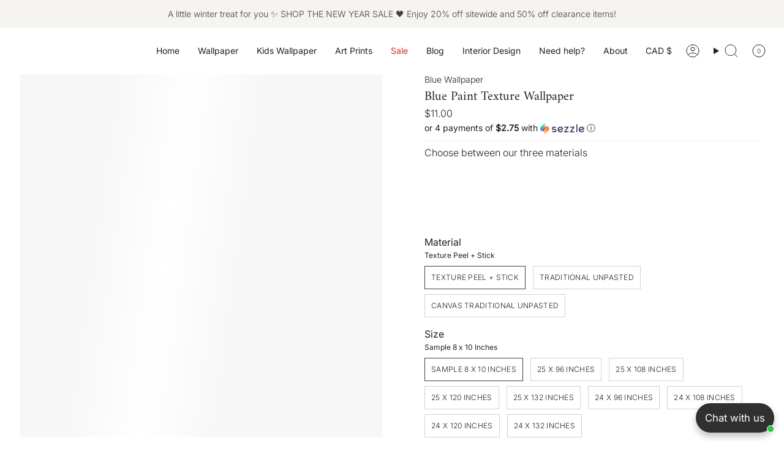

--- FILE ---
content_type: text/html; charset=utf-8
request_url: https://timberleaco.com/collections/blue-wallpaper/products/paint-texture-wallpaper-iv
body_size: 148148
content:
<!doctype html>
<html class="no-js no-touch supports-no-cookies" lang="en">
<head>

  <!-- Google Tag Manager -->
<script>(function(w,d,s,l,i){w[l]=w[l]||[];w[l].push({'gtm.start':
new Date().getTime(),event:'gtm.js'});var f=d.getElementsByTagName(s)[0],
j=d.createElement(s),dl=l!='dataLayer'?'&l='+l:'';j.async=true;j.src=
'https://www.googletagmanager.com/gtm.js?id='+i+dl;f.parentNode.insertBefore(j,f);
})(window,document,'script','dataLayer','GTM-WQLP83VC');</script>
<!-- End Google Tag Manager -->
  
    <meta charset="UTF-8">
  <meta http-equiv="X-UA-Compatible" content="IE=edge">
  <meta name="viewport" content="width=device-width, initial-scale=1.0">
  <link rel="preload" as="image" href="https://timberleaco.com/cdn/shop/files/Our_biggest_sale_of_the_year.png?v=1731335649&width=1512" fetch-priority="high">
  <link rel="preload" as="image" href="https://timberleaco.com/cdn/shop/files/Discounts_may_be_applied_to_custom_orders_as_well._Please_contact_us_to_get_started.-5.png" fetch-priority="high">
  <meta name="theme-color" content="#404040">
  <link rel="canonical" href="https://timberleaco.com/products/paint-texture-wallpaper-iv">
  <link rel="preconnect" href="https://cdn.shopify.com" crossorigin>
  <!-- ======================= Broadcast Theme V5.0.0 ========================= --><link rel="preconnect" href="https://fonts.shopifycdn.com" crossorigin><link href="//timberleaco.com/cdn/shop/t/31/assets/theme.css?v=108825595725035961321715672191" as="style" rel="preload">
  <link href="//timberleaco.com/cdn/shop/t/31/assets/vendor.js?v=93779096473886333451702397605" as="script" rel="preload">
  <link href="//timberleaco.com/cdn/shop/t/31/assets/theme.js?v=10507093911662293631702397605" as="script" rel="preload">

    <link rel="icon" type="image/png" href="//timberleaco.com/cdn/shop/files/Untitled_design_30.png?crop=center&height=32&v=1723262362&width=32">
  

  <!-- Title and description ================================================ -->
  
  <title>
    
    Blue Paint Texture Wallpaper
    
    
    
      &ndash; Timberlea Interiors
    
  </title>

  
    <meta name="description" content="Discover Blue Paint Texture Wallpaper, perfect for adding a dynamic touch to your home. Featuring an abstract, vertical brushstroke design in blue and white, this durable and easy-to-maintain wallpaper is ideal for living rooms, bedrooms, and feature walls. Enhance your decor with this artistic wallpaper.">
  

  <meta property="og:site_name" content="Timberlea Interiors">
<meta property="og:url" content="https://timberleaco.com/products/paint-texture-wallpaper-iv">
<meta property="og:title" content="Blue Paint Texture Wallpaper">
<meta property="og:type" content="product">
<meta property="og:description" content="Discover Blue Paint Texture Wallpaper, perfect for adding a dynamic touch to your home. Featuring an abstract, vertical brushstroke design in blue and white, this durable and easy-to-maintain wallpaper is ideal for living rooms, bedrooms, and feature walls. Enhance your decor with this artistic wallpaper."><meta property="og:image" content="http://timberleaco.com/cdn/shop/files/5_panels_venetian_11.jpg?v=1728493678">
  <meta property="og:image:secure_url" content="https://timberleaco.com/cdn/shop/files/5_panels_venetian_11.jpg?v=1728493678">
  <meta property="og:image:width" content="2500">
  <meta property="og:image:height" content="2500"><meta property="og:price:amount" content="11.00">
  <meta property="og:price:currency" content="CAD"><meta name="twitter:card" content="summary_large_image">
<meta name="twitter:title" content="Blue Paint Texture Wallpaper">
<meta name="twitter:description" content="Discover Blue Paint Texture Wallpaper, perfect for adding a dynamic touch to your home. Featuring an abstract, vertical brushstroke design in blue and white, this durable and easy-to-maintain wallpaper is ideal for living rooms, bedrooms, and feature walls. Enhance your decor with this artistic wallpaper.">

  <!-- CSS ================================================================== -->

  <link href="//timberleaco.com/cdn/shop/t/31/assets/font-settings.css?v=94557555847598686181765038722" rel="stylesheet" type="text/css" media="all" />

  
<style data-shopify>

:root {--scrollbar-width: 0px;





--COLOR-VIDEO-BG: #f2f2f2;
--COLOR-BG-BRIGHTER: #f2f2f2;--COLOR-BG: #ffffff;--COLOR-BG-TRANSPARENT: rgba(255, 255, 255, 0);
--COLOR-BG-SECONDARY: #f7f7f7;
--COLOR-BG-SECONDARY-LIGHTEN: #ffffff;
--COLOR-BG-RGB: 255, 255, 255;

--COLOR-TEXT-DARK: #000000;
--COLOR-TEXT: #212121;
--COLOR-TEXT-LIGHT: #646464;


/* === Opacity shades of grey ===*/
--COLOR-A5:  rgba(33, 33, 33, 0.05);
--COLOR-A10: rgba(33, 33, 33, 0.1);
--COLOR-A15: rgba(33, 33, 33, 0.15);
--COLOR-A20: rgba(33, 33, 33, 0.2);
--COLOR-A25: rgba(33, 33, 33, 0.25);
--COLOR-A30: rgba(33, 33, 33, 0.3);
--COLOR-A35: rgba(33, 33, 33, 0.35);
--COLOR-A40: rgba(33, 33, 33, 0.4);
--COLOR-A45: rgba(33, 33, 33, 0.45);
--COLOR-A50: rgba(33, 33, 33, 0.5);
--COLOR-A55: rgba(33, 33, 33, 0.55);
--COLOR-A60: rgba(33, 33, 33, 0.6);
--COLOR-A65: rgba(33, 33, 33, 0.65);
--COLOR-A70: rgba(33, 33, 33, 0.7);
--COLOR-A75: rgba(33, 33, 33, 0.75);
--COLOR-A80: rgba(33, 33, 33, 0.8);
--COLOR-A85: rgba(33, 33, 33, 0.85);
--COLOR-A90: rgba(33, 33, 33, 0.9);
--COLOR-A95: rgba(33, 33, 33, 0.95);

--COLOR-BORDER: rgb(240, 240, 240);
--COLOR-BORDER-LIGHT: #f6f6f6;
--COLOR-BORDER-HAIRLINE: #f7f7f7;
--COLOR-BORDER-DARK: #bdbdbd;/* === Bright color ===*/
--COLOR-PRIMARY: #404040;
--COLOR-PRIMARY-HOVER: #1c1717;
--COLOR-PRIMARY-FADE: rgba(64, 64, 64, 0.05);
--COLOR-PRIMARY-FADE-HOVER: rgba(64, 64, 64, 0.1);
--COLOR-PRIMARY-LIGHT: #a47575;--COLOR-PRIMARY-OPPOSITE: #ffffff;



/* === link Color ===*/
--COLOR-LINK: #212121;
--COLOR-LINK-HOVER: rgba(33, 33, 33, 0.7);
--COLOR-LINK-FADE: rgba(33, 33, 33, 0.05);
--COLOR-LINK-FADE-HOVER: rgba(33, 33, 33, 0.1);--COLOR-LINK-OPPOSITE: #ffffff;


/* === Product grid sale tags ===*/
--COLOR-SALE-BG: #ffffff;
--COLOR-SALE-TEXT: #d20000;--COLOR-SALE-TEXT-SECONDARY: #212121;

/* === Product grid badges ===*/
--COLOR-BADGE-BG: #ffffff;
--COLOR-BADGE-TEXT: #212121;

/* === Product sale color ===*/
--COLOR-SALE: #d20000;

/* === Gray background on Product grid items ===*/--filter-bg: 1.0;/* === Helper colors for form error states ===*/
--COLOR-ERROR: #721C24;
--COLOR-ERROR-BG: #F8D7DA;
--COLOR-ERROR-BORDER: #F5C6CB;



  --RADIUS: 0px;
  --RADIUS-SELECT: 0px;

--COLOR-HEADER-BG: #ffffff;--COLOR-HEADER-BG-TRANSPARENT: rgba(255, 255, 255, 0);
--COLOR-HEADER-LINK: #212121;
--COLOR-HEADER-LINK-HOVER: rgba(33, 33, 33, 0.7);

--COLOR-MENU-BG: #ffffff;
--COLOR-MENU-LINK: #212121;
--COLOR-MENU-LINK-HOVER: rgba(33, 33, 33, 0.7);
--COLOR-SUBMENU-BG: #ffffff;
--COLOR-SUBMENU-LINK: #212121;
--COLOR-SUBMENU-LINK-HOVER: rgba(33, 33, 33, 0.7);
--COLOR-SUBMENU-TEXT-LIGHT: #646464;
--COLOR-MENU-TRANSPARENT: #ffffff;
--COLOR-MENU-TRANSPARENT-HOVER: rgba(255, 255, 255, 0.7);

--COLOR-FOOTER-BG: #ffffff;
--COLOR-FOOTER-TEXT: #212121;
--COLOR-FOOTER-TEXT-A35: rgba(33, 33, 33, 0.35);
--COLOR-FOOTER-TEXT-A75: rgba(33, 33, 33, 0.75);
--COLOR-FOOTER-LINK: #212121;
--COLOR-FOOTER-LINK-HOVER: rgba(33, 33, 33, 0.7);
--COLOR-FOOTER-BORDER: #212121;

--TRANSPARENT: rgba(255, 255, 255, 0);

/* === Default overlay opacity ===*/
--overlay-opacity: 0;
--underlay-opacity: 1;
--underlay-bg: rgba(0,0,0,0.4);

/* === Custom Cursor ===*/
--ICON-ZOOM-IN: url( "//timberleaco.com/cdn/shop/t/31/assets/icon-zoom-in.svg?v=182473373117644429561702397605" );
--ICON-ZOOM-OUT: url( "//timberleaco.com/cdn/shop/t/31/assets/icon-zoom-out.svg?v=101497157853986683871702397605" );

/* === Custom Icons ===*/


  
  --ICON-ADD-BAG: url( "//timberleaco.com/cdn/shop/t/31/assets/icon-add-bag.svg?v=23763382405227654651702397605" );
  --ICON-ADD-CART: url( "//timberleaco.com/cdn/shop/t/31/assets/icon-add-cart.svg?v=3962293684743587821702397605" );
  --ICON-ARROW-LEFT: url( "//timberleaco.com/cdn/shop/t/31/assets/icon-arrow-left.svg?v=136066145774695772731702397605" );
  --ICON-ARROW-RIGHT: url( "//timberleaco.com/cdn/shop/t/31/assets/icon-arrow-right.svg?v=150928298113663093401702397605" );
  --ICON-SELECT: url("//timberleaco.com/cdn/shop/t/31/assets/icon-select.svg?v=167170173659852274001702397605");


--PRODUCT-GRID-ASPECT-RATIO: 90.0%;

/* === Typography ===*/
--FONT-WEIGHT-BODY: 300;
--FONT-WEIGHT-BODY-BOLD: 400;

--FONT-STACK-BODY: Inter, sans-serif;
--FONT-STYLE-BODY: normal;
--FONT-STYLE-BODY-ITALIC: italic;
--FONT-ADJUST-BODY: 1.0;

--FONT-WEIGHT-HEADING: 400;
--FONT-WEIGHT-HEADING-BOLD: 700;

--FONT-STACK-HEADING: Amiri, serif;
--FONT-STYLE-HEADING: normal;
--FONT-STYLE-HEADING-ITALIC: italic;
--FONT-ADJUST-HEADING: 0.75;

--FONT-STACK-NAV: Inter, sans-serif;
--FONT-STYLE-NAV: normal;
--FONT-STYLE-NAV-ITALIC: italic;
--FONT-ADJUST-NAV: 1.0;

--FONT-WEIGHT-NAV: 300;
--FONT-WEIGHT-NAV-BOLD: 400;

--FONT-SIZE-BASE: 1.0rem;
--FONT-SIZE-BASE-PERCENT: 1.0;

/* === Parallax ===*/
--PARALLAX-STRENGTH-MIN: 105.0%;
--PARALLAX-STRENGTH-MAX: 115.0%;--COLUMNS: 4;
--COLUMNS-MEDIUM: 3;
--COLUMNS-SMALL: 2;
--COLUMNS-MOBILE: 1;--LAYOUT-OUTER: 32px;
  --LAYOUT-GUTTER: 32px;
  --LAYOUT-OUTER-MEDIUM: 22px;
  --LAYOUT-GUTTER-MEDIUM: 22px;
  --LAYOUT-OUTER-SMALL: 16px;
  --LAYOUT-GUTTER-SMALL: 16px;--base-animation-delay: 0ms;
--line-height-normal: 1.375; /* Equals to line-height: normal; */--SIDEBAR-WIDTH: 270px;
  --SIDEBAR-WIDTH-MEDIUM: 258px;--DRAWER-WIDTH: 380px;--ICON-STROKE-WIDTH: 1px;/* === Button General ===*/
--BTN-FONT-STACK: Inter, sans-serif;
--BTN-FONT-WEIGHT: 300;
--BTN-FONT-STYLE: normal;
--BTN-FONT-SIZE: 12px;

--BTN-LETTER-SPACING: 0.025em;
--BTN-UPPERCASE: uppercase;
--BTN-TEXT-ARROW-OFFSET: -1px;

/* === Button Primary ===*/
--BTN-PRIMARY-BORDER-COLOR: #404040;
--BTN-PRIMARY-BG-COLOR: #f6f4f1;
--BTN-PRIMARY-TEXT-COLOR: #404040;


  --BTN-PRIMARY-BG-COLOR-BRIGHTER: #ece8e1;


/* === Button Secondary ===*/
--BTN-SECONDARY-BORDER-COLOR: #8191A4;
--BTN-SECONDARY-BG-COLOR: #8191A4;
--BTN-SECONDARY-TEXT-COLOR: #212121;


  --BTN-SECONDARY-BG-COLOR-BRIGHTER: #728499;


/* === Button White ===*/
--TEXT-BTN-BORDER-WHITE: #fff;
--TEXT-BTN-BG-WHITE: #fff;
--TEXT-BTN-WHITE: #000;
--TEXT-BTN-BG-WHITE-BRIGHTER: #f2f2f2;

/* === Button Black ===*/
--TEXT-BTN-BG-BLACK: #000;
--TEXT-BTN-BORDER-BLACK: #000;
--TEXT-BTN-BLACK: #fff;
--TEXT-BTN-BG-BLACK-BRIGHTER: #1a1a1a;

/* === Cart Gradient ===*/


  --FREE-SHIPPING-GRADIENT: linear-gradient(to right, var(--COLOR-PRIMARY-LIGHT) 0%, var(--COLOR-PRIMARY) 100%);


}

::backdrop {
  --underlay-opacity: 1;
  --underlay-bg: rgba(0,0,0,0.4);
}
</style>


  <link href="//timberleaco.com/cdn/shop/t/31/assets/theme.css?v=108825595725035961321715672191" rel="stylesheet" type="text/css" media="all" />

  

  <script>
    if (window.navigator.userAgent.indexOf('MSIE ') > 0 || window.navigator.userAgent.indexOf('Trident/') > 0) {
      document.documentElement.className = document.documentElement.className + ' ie';

      var scripts = document.getElementsByTagName('script')[0];
      var polyfill = document.createElement("script");
      polyfill.defer = true;
      polyfill.src = "//timberleaco.com/cdn/shop/t/31/assets/ie11.js?v=144489047535103983231702397605";

      scripts.parentNode.insertBefore(polyfill, scripts);
    } else {
      document.documentElement.className = document.documentElement.className.replace('no-js', 'js');
    }

    let root = '/';
    if (root[root.length - 1] !== '/') {
      root = root + '/';
    }

    window.theme = {
      routes: {
        root: root,
        cart_url: '/cart',
        cart_add_url: '/cart/add',
        cart_change_url: '/cart/change',
        product_recommendations_url: '/recommendations/products',
        predictive_search_url: '/search/suggest',
        addresses_url: '/account/addresses'
      },
      assets: {
        photoswipe: '//timberleaco.com/cdn/shop/t/31/assets/photoswipe.js?v=162613001030112971491702397605',
        smoothscroll: '//timberleaco.com/cdn/shop/t/31/assets/smoothscroll.js?v=37906625415260927261702397605',
        swatches: '//timberleaco.com/cdn/shop/t/31/assets/swatches.json?v=4559672437568511071767729626',
        base: "//timberleaco.com/cdn/shop/t/31/assets/",
      },
      strings: {
        addToCart: "Add to cart",
        soldOut: "Sold Out",
        from: "From",
        preOrder: "Pre-order",
        sale: "Sale",
        subscription: "Subscription",
        unavailable: "Unavailable",
        unitPrice: "Unit price",
        unitPriceSeparator: "per",
        shippingCalcSubmitButton: "Calculate shipping",
        shippingCalcSubmitButtonDisabled: "Calculating...",
        selectValue: "Select value",
        selectColor: "Select colour",
        oneColor: "colour",
        otherColor: "colours",
        upsellAddToCart: "Add",
        free: "Free",
        swatchesColor: "Colour, Colour"
      },
      settings: {
        customerLoggedIn: null ? true : false,
        cartDrawerEnabled: true,
        enableQuickAdd: true,
        enableAnimations: true,
        transparentHeader: false,
        variantOnSale: true,
      },
      moneyFormat: true ? "${{amount}} CAD" : "${{amount}}",
      moneyWithoutCurrencyFormat: "${{amount}}",
      moneyWithCurrencyFormat: "${{amount}} CAD",
      subtotal: 0,
      info: {
        name: 'broadcast'
      },
      version: '5.0.0'
    };

    if (window.performance) {
      window.performance.mark('init');
    } else {
      window.fastNetworkAndCPU = false;
    }
  </script>

  
    <script src="//timberleaco.com/cdn/shopifycloud/storefront/assets/themes_support/shopify_common-5f594365.js" defer="defer"></script>
  

  <!-- Theme Javascript ============================================================== -->
  <script src="//timberleaco.com/cdn/shop/t/31/assets/vendor.js?v=93779096473886333451702397605" defer="defer"></script>
  <script src="//timberleaco.com/cdn/shop/t/31/assets/theme.js?v=10507093911662293631702397605" defer="defer"></script><!-- Shopify app scripts =========================================================== -->

  <script>window.performance && window.performance.mark && window.performance.mark('shopify.content_for_header.start');</script><meta name="google-site-verification" content="NWdlrJFvPC-RfoKI4hkR6wFoN9O6CHrku4u55wJmUwg">
<meta name="google-site-verification" content="NWdlrJFvPC-RfoKI4hkR6wFoN9O6CHrku4u55wJmUwg">
<meta name="facebook-domain-verification" content="5s3yr2129sqdu8gvjo4lb5opkocdyr">
<meta id="shopify-digital-wallet" name="shopify-digital-wallet" content="/25759645770/digital_wallets/dialog">
<link rel="alternate" hreflang="x-default" href="https://timberleaco.com/products/paint-texture-wallpaper-iv">
<link rel="alternate" hreflang="en" href="https://timberleaco.com/products/paint-texture-wallpaper-iv">
<link rel="alternate" hreflang="en-SA" href="https://timberleaco.com/en-sa/products/paint-texture-wallpaper-iv">
<link rel="alternate" type="application/json+oembed" href="https://timberleaco.com/products/paint-texture-wallpaper-iv.oembed">
<script async="async" src="/checkouts/internal/preloads.js?locale=en-CA"></script>
<script id="shopify-features" type="application/json">{"accessToken":"e4ee6b180855e6a67cd140dce9f4113c","betas":["rich-media-storefront-analytics"],"domain":"timberleaco.com","predictiveSearch":true,"shopId":25759645770,"locale":"en"}</script>
<script>var Shopify = Shopify || {};
Shopify.shop = "timberleawallpaper.myshopify.com";
Shopify.locale = "en";
Shopify.currency = {"active":"CAD","rate":"1.0"};
Shopify.country = "CA";
Shopify.theme = {"name":"TS BROADCAST","id":125511499850,"schema_name":"Broadcast","schema_version":"5.0.0","theme_store_id":868,"role":"main"};
Shopify.theme.handle = "null";
Shopify.theme.style = {"id":null,"handle":null};
Shopify.cdnHost = "timberleaco.com/cdn";
Shopify.routes = Shopify.routes || {};
Shopify.routes.root = "/";</script>
<script type="module">!function(o){(o.Shopify=o.Shopify||{}).modules=!0}(window);</script>
<script>!function(o){function n(){var o=[];function n(){o.push(Array.prototype.slice.apply(arguments))}return n.q=o,n}var t=o.Shopify=o.Shopify||{};t.loadFeatures=n(),t.autoloadFeatures=n()}(window);</script>
<script id="shop-js-analytics" type="application/json">{"pageType":"product"}</script>
<script defer="defer" async type="module" src="//timberleaco.com/cdn/shopifycloud/shop-js/modules/v2/client.init-shop-cart-sync_BT-GjEfc.en.esm.js"></script>
<script defer="defer" async type="module" src="//timberleaco.com/cdn/shopifycloud/shop-js/modules/v2/chunk.common_D58fp_Oc.esm.js"></script>
<script defer="defer" async type="module" src="//timberleaco.com/cdn/shopifycloud/shop-js/modules/v2/chunk.modal_xMitdFEc.esm.js"></script>
<script type="module">
  await import("//timberleaco.com/cdn/shopifycloud/shop-js/modules/v2/client.init-shop-cart-sync_BT-GjEfc.en.esm.js");
await import("//timberleaco.com/cdn/shopifycloud/shop-js/modules/v2/chunk.common_D58fp_Oc.esm.js");
await import("//timberleaco.com/cdn/shopifycloud/shop-js/modules/v2/chunk.modal_xMitdFEc.esm.js");

  window.Shopify.SignInWithShop?.initShopCartSync?.({"fedCMEnabled":true,"windoidEnabled":true});

</script>
<script>(function() {
  var isLoaded = false;
  function asyncLoad() {
    if (isLoaded) return;
    isLoaded = true;
    var urls = ["https:\/\/chimpstatic.com\/mcjs-connected\/js\/users\/e9b6d479d2f16593c4bebade5\/84e06d146dd4693f5240b1316.js?shop=timberleawallpaper.myshopify.com"];
    for (var i = 0; i < urls.length; i++) {
      var s = document.createElement('script');
      s.type = 'text/javascript';
      s.async = true;
      s.src = urls[i];
      var x = document.getElementsByTagName('script')[0];
      x.parentNode.insertBefore(s, x);
    }
  };
  if(window.attachEvent) {
    window.attachEvent('onload', asyncLoad);
  } else {
    window.addEventListener('load', asyncLoad, false);
  }
})();</script>
<script id="__st">var __st={"a":25759645770,"offset":-18000,"reqid":"fb31980b-7011-4782-a1c3-3757c087a169-1769096892","pageurl":"timberleaco.com\/collections\/blue-wallpaper\/products\/paint-texture-wallpaper-iv","u":"4796981a938f","p":"product","rtyp":"product","rid":4489296314442};</script>
<script>window.ShopifyPaypalV4VisibilityTracking = true;</script>
<script id="captcha-bootstrap">!function(){'use strict';const t='contact',e='account',n='new_comment',o=[[t,t],['blogs',n],['comments',n],[t,'customer']],c=[[e,'customer_login'],[e,'guest_login'],[e,'recover_customer_password'],[e,'create_customer']],r=t=>t.map((([t,e])=>`form[action*='/${t}']:not([data-nocaptcha='true']) input[name='form_type'][value='${e}']`)).join(','),a=t=>()=>t?[...document.querySelectorAll(t)].map((t=>t.form)):[];function s(){const t=[...o],e=r(t);return a(e)}const i='password',u='form_key',d=['recaptcha-v3-token','g-recaptcha-response','h-captcha-response',i],f=()=>{try{return window.sessionStorage}catch{return}},m='__shopify_v',_=t=>t.elements[u];function p(t,e,n=!1){try{const o=window.sessionStorage,c=JSON.parse(o.getItem(e)),{data:r}=function(t){const{data:e,action:n}=t;return t[m]||n?{data:e,action:n}:{data:t,action:n}}(c);for(const[e,n]of Object.entries(r))t.elements[e]&&(t.elements[e].value=n);n&&o.removeItem(e)}catch(o){console.error('form repopulation failed',{error:o})}}const l='form_type',E='cptcha';function T(t){t.dataset[E]=!0}const w=window,h=w.document,L='Shopify',v='ce_forms',y='captcha';let A=!1;((t,e)=>{const n=(g='f06e6c50-85a8-45c8-87d0-21a2b65856fe',I='https://cdn.shopify.com/shopifycloud/storefront-forms-hcaptcha/ce_storefront_forms_captcha_hcaptcha.v1.5.2.iife.js',D={infoText:'Protected by hCaptcha',privacyText:'Privacy',termsText:'Terms'},(t,e,n)=>{const o=w[L][v],c=o.bindForm;if(c)return c(t,g,e,D).then(n);var r;o.q.push([[t,g,e,D],n]),r=I,A||(h.body.append(Object.assign(h.createElement('script'),{id:'captcha-provider',async:!0,src:r})),A=!0)});var g,I,D;w[L]=w[L]||{},w[L][v]=w[L][v]||{},w[L][v].q=[],w[L][y]=w[L][y]||{},w[L][y].protect=function(t,e){n(t,void 0,e),T(t)},Object.freeze(w[L][y]),function(t,e,n,w,h,L){const[v,y,A,g]=function(t,e,n){const i=e?o:[],u=t?c:[],d=[...i,...u],f=r(d),m=r(i),_=r(d.filter((([t,e])=>n.includes(e))));return[a(f),a(m),a(_),s()]}(w,h,L),I=t=>{const e=t.target;return e instanceof HTMLFormElement?e:e&&e.form},D=t=>v().includes(t);t.addEventListener('submit',(t=>{const e=I(t);if(!e)return;const n=D(e)&&!e.dataset.hcaptchaBound&&!e.dataset.recaptchaBound,o=_(e),c=g().includes(e)&&(!o||!o.value);(n||c)&&t.preventDefault(),c&&!n&&(function(t){try{if(!f())return;!function(t){const e=f();if(!e)return;const n=_(t);if(!n)return;const o=n.value;o&&e.removeItem(o)}(t);const e=Array.from(Array(32),(()=>Math.random().toString(36)[2])).join('');!function(t,e){_(t)||t.append(Object.assign(document.createElement('input'),{type:'hidden',name:u})),t.elements[u].value=e}(t,e),function(t,e){const n=f();if(!n)return;const o=[...t.querySelectorAll(`input[type='${i}']`)].map((({name:t})=>t)),c=[...d,...o],r={};for(const[a,s]of new FormData(t).entries())c.includes(a)||(r[a]=s);n.setItem(e,JSON.stringify({[m]:1,action:t.action,data:r}))}(t,e)}catch(e){console.error('failed to persist form',e)}}(e),e.submit())}));const S=(t,e)=>{t&&!t.dataset[E]&&(n(t,e.some((e=>e===t))),T(t))};for(const o of['focusin','change'])t.addEventListener(o,(t=>{const e=I(t);D(e)&&S(e,y())}));const B=e.get('form_key'),M=e.get(l),P=B&&M;t.addEventListener('DOMContentLoaded',(()=>{const t=y();if(P)for(const e of t)e.elements[l].value===M&&p(e,B);[...new Set([...A(),...v().filter((t=>'true'===t.dataset.shopifyCaptcha))])].forEach((e=>S(e,t)))}))}(h,new URLSearchParams(w.location.search),n,t,e,['guest_login'])})(!0,!0)}();</script>
<script integrity="sha256-4kQ18oKyAcykRKYeNunJcIwy7WH5gtpwJnB7kiuLZ1E=" data-source-attribution="shopify.loadfeatures" defer="defer" src="//timberleaco.com/cdn/shopifycloud/storefront/assets/storefront/load_feature-a0a9edcb.js" crossorigin="anonymous"></script>
<script data-source-attribution="shopify.dynamic_checkout.dynamic.init">var Shopify=Shopify||{};Shopify.PaymentButton=Shopify.PaymentButton||{isStorefrontPortableWallets:!0,init:function(){window.Shopify.PaymentButton.init=function(){};var t=document.createElement("script");t.src="https://timberleaco.com/cdn/shopifycloud/portable-wallets/latest/portable-wallets.en.js",t.type="module",document.head.appendChild(t)}};
</script>
<script data-source-attribution="shopify.dynamic_checkout.buyer_consent">
  function portableWalletsHideBuyerConsent(e){var t=document.getElementById("shopify-buyer-consent"),n=document.getElementById("shopify-subscription-policy-button");t&&n&&(t.classList.add("hidden"),t.setAttribute("aria-hidden","true"),n.removeEventListener("click",e))}function portableWalletsShowBuyerConsent(e){var t=document.getElementById("shopify-buyer-consent"),n=document.getElementById("shopify-subscription-policy-button");t&&n&&(t.classList.remove("hidden"),t.removeAttribute("aria-hidden"),n.addEventListener("click",e))}window.Shopify?.PaymentButton&&(window.Shopify.PaymentButton.hideBuyerConsent=portableWalletsHideBuyerConsent,window.Shopify.PaymentButton.showBuyerConsent=portableWalletsShowBuyerConsent);
</script>
<script>
  function portableWalletsCleanup(e){e&&e.src&&console.error("Failed to load portable wallets script "+e.src);var t=document.querySelectorAll("shopify-accelerated-checkout .shopify-payment-button__skeleton, shopify-accelerated-checkout-cart .wallet-cart-button__skeleton"),e=document.getElementById("shopify-buyer-consent");for(let e=0;e<t.length;e++)t[e].remove();e&&e.remove()}function portableWalletsNotLoadedAsModule(e){e instanceof ErrorEvent&&"string"==typeof e.message&&e.message.includes("import.meta")&&"string"==typeof e.filename&&e.filename.includes("portable-wallets")&&(window.removeEventListener("error",portableWalletsNotLoadedAsModule),window.Shopify.PaymentButton.failedToLoad=e,"loading"===document.readyState?document.addEventListener("DOMContentLoaded",window.Shopify.PaymentButton.init):window.Shopify.PaymentButton.init())}window.addEventListener("error",portableWalletsNotLoadedAsModule);
</script>

<script type="module" src="https://timberleaco.com/cdn/shopifycloud/portable-wallets/latest/portable-wallets.en.js" onError="portableWalletsCleanup(this)" crossorigin="anonymous"></script>
<script nomodule>
  document.addEventListener("DOMContentLoaded", portableWalletsCleanup);
</script>

<link id="shopify-accelerated-checkout-styles" rel="stylesheet" media="screen" href="https://timberleaco.com/cdn/shopifycloud/portable-wallets/latest/accelerated-checkout-backwards-compat.css" crossorigin="anonymous">
<style id="shopify-accelerated-checkout-cart">
        #shopify-buyer-consent {
  margin-top: 1em;
  display: inline-block;
  width: 100%;
}

#shopify-buyer-consent.hidden {
  display: none;
}

#shopify-subscription-policy-button {
  background: none;
  border: none;
  padding: 0;
  text-decoration: underline;
  font-size: inherit;
  cursor: pointer;
}

#shopify-subscription-policy-button::before {
  box-shadow: none;
}

      </style>
<script id="sections-script" data-sections="footer" defer="defer" src="//timberleaco.com/cdn/shop/t/31/compiled_assets/scripts.js?v=12566"></script>
<script>window.performance && window.performance.mark && window.performance.mark('shopify.content_for_header.end');</script>
<meta name="google-site-verification" content="Vcz6PGxbJCn06XXx-v3WjHJPiwvBAC5mJAHwO5lq9oA" />

  <!-- Google Tag Manager -->
  <script>(function(w,d,s,l,i){w[l]=w[l]||[];w[l].push({'gtm.start':
  new Date().getTime(),event:'gtm.js'});var f=d.getElementsByTagName(s)[0],
  j=d.createElement(s),dl=l!='dataLayer'?'&l='+l:'';j.async=true;j.src=
  'https://www.googletagmanager.com/gtm.js?id='+i+dl;f.parentNode.insertBefore(j,f);
  })(window,document,'script','dataLayer','GTM-MNZXCPQV');</script>
  <!-- End Google Tag Manager -->
 
<!-- BEGIN app block: shopify://apps/mp-instagram-feed/blocks/app_embed/2e85b90f-5da9-4654-967e-051f1942340c --><!-- BEGIN app snippet: preloads -->
<link href="https://cdn.shopify.com/extensions/019be4e8-d893-73e8-923b-8e80b4f19dc1/mp-instagram-feed-273/assets/mp-instagram-feed.min.js" as="script" rel="preload">
<link href="https://cdn.shopify.com/extensions/019be4e8-d893-73e8-923b-8e80b4f19dc1/mp-instagram-feed-273/assets/mp-instagram-feed-320.bundle.js" as="script" rel="preload">
<link href="https://cdn.shopify.com/extensions/019be4e8-d893-73e8-923b-8e80b4f19dc1/mp-instagram-feed-273/assets/mp-instagram-feed-947.bundle.js" as="script" rel="preload"><!-- END app snippet --><!-- BEGIN app snippet: init -->

<script type="application/json" data-cfasync='false' class='mpInstagram-script'>
{
  "data": {"shopId":"6hP9NamEKSo4briLmmdJ","feedList":[{"id":"GO733850694","status":true,"header":"Follow us on Instagram","headerSize":18,"headerColor":"#000000","headerMobile":"Follow us on Instagram","headerSizeMobile":18,"headerColorMobile":"#000000","description":"Trending products","descriptionSize":16,"descriptionFont":400,"descriptionColor":"#000000","showDescription":false,"descriptionMobile":"Trending products","descriptionSizeMobile":16,"descriptionFontMobile":400,"descriptionColorMobile":"#000000","showDescriptionMobile":false,"layout":"slider-view","layoutMobile":"slider-view","onPostClick":2,"numOfRow":2,"onPostClickMobile":2,"numOfRowMobile":2,"showMoreButton":true,"buttonText":"Load More","textColor":"#FFFFFF","backgroundColor":"#01007F","borderRadius":4,"buttonTextMobile":"Load More","textColorMobile":"#FFFFFF","backgroundColorMobile":"#01007F","borderRadiusMobile":4,"shopId":"6hP9NamEKSo4briLmmdJ","customCss":"","topPadding":24,"topPaddingMobile":24,"bottomPadding":24,"bottomPaddingMobile":24,"headingAlign":"center","headingAlignMobile":"center","subHeadingAlign":"center","subHeadingAlignMobile":"center","headingItalic":false,"headingItalicMobile":false,"subHeadingItalic":false,"subHeadingItalicMobile":false,"autoSlide":true,"autoSlideMobile":true,"autoHighlight":false,"timeDurationHighlight":4,"isShowLogoIG":false,"isShowContent":false,"overlayTextContent":"See more","overlayTextFontSize":14,"overlayTextFontWeight":400,"overlayTextColor":"#F5F5F5","isShowATC":false,"atcText":"Add to cart","atcTextColor":"#FFFFFF","atcBackgroundColor":"#303030","atcHoverColor":"#1A1A1A","atcBorderRadius":2,"atcTextFontSize":12,"atcTextFontWeight":500,"atcTextMobile":"Add to cart","atcTextColorMobile":"#FFFFFF","atcBackgroundColorMobile":"#303030","atcHoverColorMobile":"#1A1A1A","atcBorderRadiusMobile":2,"atcTextFontSizeMobile":12,"atcTextFontWeightMobile":500,"overlayTextUnderline":false,"showStarReview":false,"headingType":"text","headingTypeMobile":"text","headingAccount":{"avatar":true,"name":true,"followBtn":true,"followers":true,"posts":true},"headingAccountMobile":{"avatar":true,"name":true,"followBtn":true,"followers":true,"posts":true},"isShowCaption":false,"isShowCaptionMobile":false,"postBorderRadius":0,"postBorderRadiusMobile":0,"bgColorType":"transparent","bgColorTypeMobile":"transparent","bgColor":"#FFFFFF","bgColorMobile":"#FFFFFF","showCaption":true,"showCaptionMobile":true,"createdAt":"2024-12-10T17:11:34.262Z","headerFontMobile":400,"headerFont":400,"showHeaderMobile":false,"showHeader":false,"name":"follow along @timberleainteriors","postSpacingMobile":1,"spaceBetweenPostAndMediaMobile":0,"spaceBetweenPostAndMedia":0,"postSpacing":1,"numOfPostMobile":50,"numOfPost":50,"timeDurationMobile":2,"mediaIds":[{"id":"18370369219113694","isHide":false,"isPinned":false},{"id":"18050661281022871","isHide":false,"isPinned":false},{"id":"18431962381075495","isHide":false,"isPinned":false},{"id":"18343620556178322","isHide":false,"isPinned":false},{"id":"18108696655447563","isHide":false,"isPinned":false},{"id":"17864362194274495","isHide":false,"isPinned":false},{"id":"17887061688151626","isHide":false,"isPinned":false},{"id":"17954412803747222","isHide":false,"isPinned":false},{"id":"18090671020502126","isHide":false,"isPinned":false},{"id":"18032547602110184","isHide":false,"isPinned":false},{"id":"18037886192250794","isHide":false,"isPinned":false},{"id":"18032973796819044","isHide":false,"isPinned":false},{"id":"17947931798871538","isHide":false,"isPinned":false},{"id":"18033465212371371","isHide":false,"isPinned":false},{"id":"18074343868606140","isHide":false,"isPinned":false},{"id":"17992082894583074","isHide":false,"isPinned":false},{"id":"17854605453318185","isHide":false,"isPinned":false},{"id":"18056600191723742","isHide":false,"isPinned":false},{"id":"18062484001698315","isHide":false,"isPinned":false},{"id":"17988912593590709","isHide":false,"isPinned":false},{"id":"17995254947706512","isHide":false,"isPinned":false},{"id":"18024137171215995","isHide":false,"isPinned":false},{"id":"18053506774911492","isHide":false,"isPinned":false},{"id":"17889316908038430","isHide":false,"isPinned":false},{"id":"17908253976014792","isHide":false,"isPinned":false},{"id":"18069756586580261","isHide":false,"isPinned":false},{"id":"18056890237699318","isHide":false,"isPinned":false},{"id":"18100272232436443","isHide":false,"isPinned":false},{"id":"17959681055811137","isHide":false,"isPinned":false},{"id":"18029852129194175","isHide":false,"isPinned":false},{"id":"17916614846878609","isHide":false,"isPinned":false},{"id":"17898159324024385","isHide":false,"isPinned":false},{"id":"18142738876332924","isHide":false,"isPinned":false},{"id":"17958164036674635","isHide":false,"isPinned":false},{"id":"18066367039514462","isHide":false,"isPinned":false},{"id":"18070971580535069","isHide":false,"isPinned":false},{"id":"18037490849003690","isHide":false,"isPinned":false},{"id":"17853765312227350","isHide":false,"isPinned":false},{"id":"18009548063305552","isHide":false,"isPinned":false},{"id":"18039118783812070","isHide":false,"isPinned":false},{"id":"18007384409542002","isHide":false,"isPinned":false},{"id":"18025927097189729","isHide":false,"isPinned":false},{"id":"18104187574406519","isHide":false,"isPinned":false},{"id":"17934760781768116","isHide":false,"isPinned":false},{"id":"18129850777350302","isHide":false,"isPinned":false},{"id":"18023884484023931","isHide":false,"isPinned":false},{"id":"18048321682694034","isHide":false,"isPinned":false},{"id":"18294190867166677","isHide":false,"isPinned":false},{"id":"18038444449754453","isHide":false,"isPinned":false},{"id":"18036189004789723","isHide":false,"isPinned":false},{"id":"18314404579196940","isHide":false,"isPinned":false},{"id":"18050283760672485","isHide":false,"isPinned":false},{"id":"18132936787338919","isHide":false,"isPinned":false},{"id":"18045007939663898","isHide":false,"isPinned":false},{"id":"18003271214614229","isHide":false,"isPinned":false},{"id":"18433950358004008","isHide":false,"isPinned":false},{"id":"18153451363310958","isHide":false,"isPinned":false},{"id":"18033444775980684","isHide":false,"isPinned":false},{"id":"18022063088333581","isHide":false,"isPinned":false},{"id":"18019495934057559","isHide":false,"isPinned":false},{"id":"18426686011043516","isHide":false,"isPinned":false},{"id":"18019750982241955","isHide":false,"isPinned":false},{"id":"18011915099456633","isHide":false,"isPinned":false},{"id":"17954559026660434","isHide":false,"isPinned":false},{"id":"17851527951193459","isHide":false,"isPinned":false},{"id":"17917658024822337","isHide":false,"isPinned":false},{"id":"18028782677043670","isHide":false,"isPinned":false},{"id":"18018689063511010","isHide":false,"isPinned":false},{"id":"18118225642362742","isHide":false,"isPinned":false},{"id":"18027153010874074","isHide":false,"isPinned":false},{"id":"18428087179060163","isHide":false,"isPinned":false},{"id":"18018043925009992","isHide":false,"isPinned":false},{"id":"18041447947747709","isHide":false,"isPinned":false},{"id":"18061272928548245","isHide":false,"isPinned":false},{"id":"18261656614215171","isHide":false,"isPinned":false},{"id":"17948165867788077","isHide":false,"isPinned":false},{"id":"17885170808964151","isHide":false,"isPinned":false},{"id":"18041838286703607","isHide":false,"isPinned":false},{"id":"17965653941712022","isHide":false,"isPinned":false},{"id":"17908061378941878","isHide":false,"isPinned":false},{"id":"17896752827977152","isHide":false,"isPinned":false},{"id":"18021258880913140","isHide":false,"isPinned":false},{"id":"18429768445053389","isHide":false,"isPinned":false},{"id":"18053014375602666","isHide":false,"isPinned":false},{"id":"17991257150401497","isHide":false,"isPinned":false},{"id":"18037295398771907","isHide":false,"isPinned":false},{"id":"17983700192495292","isHide":false,"isPinned":false},{"id":"18020121236085808","isHide":false,"isPinned":false},{"id":"17847240897163865","isHide":false,"isPinned":false},{"id":"18012506396036572","isHide":false,"isPinned":false},{"id":"17902884836942839","isHide":false,"isPinned":false},{"id":"18016070837494100","isHide":false,"isPinned":false},{"id":"17975757872671465","isHide":false,"isPinned":false},{"id":"17925155879837353","isHide":false,"isPinned":false},{"id":"18019965119024326","isHide":false,"isPinned":false},{"id":"17998123247270346","isHide":false,"isPinned":false},{"id":"17970117257680723","isHide":false,"isPinned":false},{"id":"17893541987970641","isHide":false,"isPinned":false},{"id":"18041826244646416","isHide":false,"isPinned":false},{"id":"18010834397222202","isHide":false,"isPinned":false},{"id":"17896284950892041","isHide":false,"isPinned":false},{"id":"17845449180144186","isHide":false,"isPinned":false},{"id":"18026425927820656","isHide":false,"isPinned":false}],"timeDuration":2,"numOfColumnMobile":4,"numOfColumn":4,"videoAutoPlayMobile":0,"videoAutoPlay":1,"isSyncSettings":false,"socialId":"27849504458027455","socialType":"instagram","updatedAt":"2025-07-15T14:20:05.916Z"}],"accounts":[{"id":"KM3MXIsnmdJZzSpIwKn8","_id":"KM3MXIsnmdJZzSpIwKn8","userId":"17841420871187817","username":"timberleainteriors","accountType":"BUSINESS","socialId":"27849504458027455","shopId":"6hP9NamEKSo4briLmmdJ","status":1,"createdAt":"2024-12-10T17:04:17.937Z","syncSetup":true,"isSyncMedia":true,"autoSync":3,"autoSyncTime":"2025-02-24T22:00:09.669Z","storiesSync":0,"socialType":"instagram","lastSyncStories":"2025-07-18T04:25:53.942Z","lastAvatarRefresh":"2025-07-27T13:31:48.891Z","displayName":"Timberlea Interiors","name":"@timberleainteriors","followsCount":433,"mediaCount":602,"profilePictureUrl":"https:\/\/scontent-sof1-2.cdninstagram.com\/v\/t51.2885-19\/468102059_437721976079029_1342228092371389143_n.jpg?stp=dst-jpg_s206x206_tt6\u0026_nc_cat=110\u0026ccb=7-5\u0026_nc_sid=bf7eb4\u0026efg=eyJ2ZW5jb2RlX3RhZyI6InByb2ZpbGVfcGljLnd3dy4xMDgwLkMzIn0%3D\u0026_nc_ohc=rr5LUohi2N0Q7kNvwFIfsnZ\u0026_nc_oc=AdlOremHL8Lt2-uab4kAoT_Oj3wmfnvDD-8nbMdQ8i5hvwhk89z2fljI947KQ3Bk3dCJsOxonKsccR7EYID94mPj\u0026_nc_zt=24\u0026_nc_ht=scontent-sof1-2.cdninstagram.com\u0026edm=AP4hL3IEAAAA\u0026_nc_tpa=Q5bMBQFPhfHzi153sap8q7TSWDCFBAc0es1KoNgcwEUtQub9c0RxtaU7oUMvyy16fDIW7FkGfDUNoTrS\u0026oh=00_AfqKLNo3Ej75bKeFN79-XEafKmK8YlqrNfZj3Wu3cgmHkw\u0026oe=696C0D07","nextTimeRefreshAvatar":1768685303,"followersCount":80187,"lastAccountRefresh":"2026-01-13T13:40:50.545Z","nextTimeRefreshToken":1772816451,"refreshTokenAt":"2026-01-15T17:00:51.841Z","action":30,"lastSync":"2026-01-16T21:31:20.818Z","nextTimeRefreshMedia":1768710736,"nextTimeSync":1768685480,"lastTokenError":190,"isSyncError":true,"isUpdating":false,"sendEmailAt":"2026-01-17T21:40:52.778Z","isValidToken":false,"updatedAt":"2026-01-17T21:40:52.825Z"}],"settings":{"shopId":"6hP9NamEKSo4briLmmdJ","taggedPosts":{"isSyncSettings":false,"generalSettings":{"showPrice":true,"showReviews":false},"layouts":{"mobile":"LAYOUTS_VERTICAL_STYLE_1","desktop":"LAYOUTS_VERTICAL_STYLE_1"},"productInfo":{"desktop":{"bgColor":"#FFFFFF","radCard":4,"radImage":2,"border":{"active":true,"color":"#F0F0F0"},"prodName":{"size":13,"fontWeight":700,"color":"#303030"},"prodPrice":{"size":13,"fontWeight":400,"color":"#303030"}},"mobile":{"bgColor":"#FFFFFF","radCard":4,"radImage":2,"border":{"active":true,"color":"#F0F0F0"},"prodName":{"size":13,"fontWeight":700,"color":"#303030"},"prodPrice":{"size":13,"fontWeight":400,"color":"#303030"}}},"tagLabel":{"active":true,"content":"Featured products","fontWeight":700,"size":13,"color":"#303030"},"cartAction":{"mobile":{"active":true,"content":"Add to cart","fontWeight":500,"borderRad":4,"size":12,"textColor":"#FFFFFF","bgHover":"#1A1A1A","bgDefault":"#303030"},"desktop":{"active":true,"content":"Add to cart","fontWeight":500,"borderRad":4,"size":12,"textColor":"#FFFFFF","bgHover":"#1A1A1A","bgDefault":"#303030"}}},"productPosts":{"mediaIds":[],"status":true,"header":"Follow us on Instagram","headerSize":20,"headerFont":700,"headerColor":"#000000","showHeader":true,"headerMobile":"Follow us on Instagram","headerSizeMobile":18,"headerFontMobile":700,"headerColorMobile":"#000000","showHeaderMobile":true,"description":"Trending products","descriptionSize":16,"descriptionFont":400,"descriptionColor":"#000000","showDescription":false,"descriptionMobile":"Trending products","descriptionSizeMobile":16,"descriptionFontMobile":400,"descriptionColorMobile":"#000000","showDescriptionMobile":false,"layout":"slider-view","layoutMobile":"slider-view","numOfPost":50,"onPostClick":1,"numOfColumn":3,"numOfRow":2,"postSpacing":4,"numOfPostMobile":50,"onPostClickMobile":1,"numOfColumnMobile":3,"numOfRowMobile":2,"postSpacingMobile":2,"showMoreButton":true,"buttonText":"Show more","textColor":"#FFFFFF","backgroundColor":"#01007F","borderRadius":4,"buttonTextMobile":"Show more","textColorMobile":"#FFFFFF","backgroundColorMobile":"#01007F","borderRadiusMobile":4,"spaceBetweenPostAndMedia":24,"spaceBetweenPostAndMediaMobile":8,"topPadding":24,"topPaddingMobile":24,"bottomPadding":24,"bottomPaddingMobile":24,"headingAlign":"center","headingAlignMobile":"center","subHeadingAlign":"center","subHeadingAlignMobile":"center","headingItalic":false,"headingItalicMobile":false,"subHeadingItalic":false,"subHeadingItalicMobile":false,"timeDuration":4,"timeDurationMobile":4,"timeDurationHighlight":4,"isSyncSettings":false,"isShowLogoIG":false,"isShowContent":false,"overlayTextContent":"See More","overlayTextFontSize":14,"overlayTextFontWeight":400,"overlayTextColor":"#F5F5F5","overlayTextUnderline":false,"videoAutoPlay":0,"videoAutoPlayMobile":0,"hideDots":false,"headingType":"text","headingTypeMobile":"text","headingAccount":{"avatar":true,"name":true,"followBtn":true,"followers":true,"posts":true},"headingAccountMobile":{"avatar":true,"name":true,"followBtn":true,"followers":true,"posts":true},"postBorderRadius":0,"postBorderRadiusMobile":0,"bgColorType":"transparent","bgColorTypeMobile":"transparent","bgColor":"#FFFFFF","bgColorMobile":"#FFFFFF","showCaption":true,"showCaptionMobile":true,"active":false,"id":"productPosts"}},"shopData":{"dateFormat":"{{Month}} {{dd}}, {{yyyy}}","feedConfigs":{"mobile":{"maxColumn":5},"desktop":{"maxColumn":5}},"collectReview":{"isBlockHighlight":true,"isLockAutoSyncDaily":false,"IE":true,"iI":3,"feedShown":true,"feedLoaded":"2026-01-26T08:59:48.376Z","feedLived":true},"integrations":{},"onObserver":false,"isCustomLoad":false,"showCardPost":false,"maxIGFetch":100,"plan":"free","installedAt":"2024-12-10T17:03:45.362Z","shopifyPlan":"basic","removeLog":false,"shopAccount":{"accountId":"KM3MXIsnmdJZzSpIwKn8","isFirstSync":false}},"baseUrl":"instagram.mageplaza.com","codeCraft":{"js":"","css":""}},
  "stories": null,
  "translations": null,
  "media": [
  "[{\"shopId\":\"6hP9NamEKSo4briLmmdJ\",\"accountId\":\"KM3MXIsnmdJZzSpIwKn8\",\"socialId\":\"27849504458027455\",\"isFull\":false,\"socialType\":\"instagram\",\"media\":[{\"caption\":\"Soft florals and gentle stripes for a space that feels warm and thoughtfully layered ✨\\n\\nComment wallpaper for a link 🎀\",\"mediaUrl\":\"https:\/\/scontent-sof1-1.cdninstagram.com\/v\/t51.82787-15\/615555199_18103238371695707_4161101091983389956_n.jpg?stp=dst-jpg_e35_tt6\u0026_nc_cat=102\u0026ccb=7-5\u0026_nc_sid=18de74\u0026efg=eyJlZmdfdGFnIjoiRkVFRC5iZXN0X2ltYWdlX3VybGdlbi5DMyJ9\u0026_nc_ohc=9EVDUdq1p9UQ7kNvwEc3M4O\u0026_nc_oc=AdmFb0YVyCFNxIIEPykabG5CpiLH9at2bAU7YjUCrFHkD7TwJu-PnKPqC2W6ZiE-KRJFBm7pTh5mRSvmMRbHH5Yp\u0026_nc_zt=23\u0026_nc_ht=scontent-sof1-1.cdninstagram.com\u0026edm=ANo9K5cEAAAA\u0026_nc_gid=8IiHcIDRnSYxt7xVbrjWaA\u0026oh=00_Afqk5YBuC123_lTJDapS12IGvomXrHGUNNjxpL7h9iL20A\u0026oe=69707C15\",\"permalink\":\"https:\/\/www.instagram.com\/p\/DTeNW09Dc6R\/\",\"timestamp\":\"2026-01-14T01:05:07+0000\",\"likeCount\":23,\"commentsCount\":3,\"username\":\"timberleainteriors\",\"mediaId\":\"18253443082295628\",\"status\":1,\"mediaType\":\"IMAGE\"},{\"caption\":\"Introducing our Orchard Branches Wallpaper 🪾🍐🐦‍⬛\\n\\nA gentle toile filled with birds, botanicals, and quiet details that make a room feel lived in and calm. \\n\\nComment wallpaper for a link! ✨\",\"mediaUrl\":\"https:\/\/scontent-sof1-2.cdninstagram.com\/v\/t51.82787-15\/613108002_18102831601695707_2309372945569980001_n.jpg?stp=dst-jpg_e35_tt6\u0026_nc_cat=109\u0026ccb=7-5\u0026_nc_sid=18de74\u0026efg=eyJlZmdfdGFnIjoiRkVFRC5iZXN0X2ltYWdlX3VybGdlbi5DMyJ9\u0026_nc_ohc=qiZ22xqEcQMQ7kNvwGLbJBR\u0026_nc_oc=AdmRyKkqtcauT63Y317cnbBw-X1Mgqeznattge10FnuDIYxfAp2gPzBv5hfgbrhjh2IvrqEyrXAgnzfJrJKAQP9X\u0026_nc_zt=23\u0026_nc_ht=scontent-sof1-2.cdninstagram.com\u0026edm=ANo9K5cEAAAA\u0026_nc_gid=8IiHcIDRnSYxt7xVbrjWaA\u0026oh=00_AfqW1Ns18-XhEUu1NLkvN21CeJPEwuWneynUKIPQ_3w0vg\u0026oe=69707FE9\",\"permalink\":\"https:\/\/www.instagram.com\/p\/DTRUl8ljRvo\/\",\"timestamp\":\"2026-01-09T00:58:13+0000\",\"likeCount\":33,\"commentsCount\":4,\"username\":\"timberleainteriors\",\"mediaId\":\"17983158941939720\",\"status\":1,\"mediaType\":\"IMAGE\"},{\"caption\":\"We absolutely cannot wait to see all the beautiful walls you create this year! \\n\\nTo start the year, we have a new arrival to share! This new arrival has graced our showroom’s walls and we are beyond excited to show you more! \\n\\nComment wallpaper for a link to this design🌟\",\"mediaUrl\":\"https:\/\/scontent-sof1-1.cdninstagram.com\/v\/t51.82787-15\/612495344_18102668623695707_8783265689182903938_n.jpg?stp=dst-jpg_e35_tt6\u0026_nc_cat=105\u0026ccb=7-5\u0026_nc_sid=18de74\u0026efg=eyJlZmdfdGFnIjoiRkVFRC5iZXN0X2ltYWdlX3VybGdlbi5DMyJ9\u0026_nc_ohc=ly_WLl3LG4cQ7kNvwESJbG_\u0026_nc_oc=AdnQCrM7Nlob04CTCbmVBR8BqgvEE4y7chh-xZG7SoNqYYEyRvJW0h_UFoUCz1LUBKcYd1uIrk5kiobBBrt9cFdG\u0026_nc_zt=23\u0026_nc_ht=scontent-sof1-1.cdninstagram.com\u0026edm=ANo9K5cEAAAA\u0026_nc_gid=8IiHcIDRnSYxt7xVbrjWaA\u0026oh=00_AfrLy-_mPQRs8eAy30O-GrXp8Rx8H2s-t4DvRboU0WI_Yw\u0026oe=69706B91\",\"permalink\":\"https:\/\/www.instagram.com\/p\/DTL7lH_Dbsq\/\",\"timestamp\":\"2026-01-06T22:43:27+0000\",\"likeCount\":24,\"commentsCount\":10,\"username\":\"timberleainteriors\",\"mediaId\":\"18141590722417153\",\"status\":1,\"mediaType\":\"IMAGE\"},{\"caption\":\"inspiration for your next home project 🤍✨\",\"mediaUrl\":\"https:\/\/scontent-sof1-2.cdninstagram.com\/o1\/v\/t2\/f2\/m86\/AQPATNb9cYvGvsvx0OZVNBStgJ274e3VIqOrOpAqS_P8y0m2TZl0XCUaVeWAoSVzZWO4xWNqGYzcB-EGICZx1vlh946Sp6rt5W-5qmo.mp4?_nc_cat=109\u0026_nc_sid=5e9851\u0026_nc_ht=scontent-sof1-2.cdninstagram.com\u0026_nc_ohc=W6o6xPZgW_QQ7kNvwFXvg56\u0026efg=[base64]%3D\u0026ccb=17-1\u0026_nc_gid=8IiHcIDRnSYxt7xVbrjWaA\u0026edm=ANo9K5cEAAAA\u0026_nc_zt=28\u0026vs=11f9071b62cbb3c5\u0026_nc_vs=[base64]\u0026_nc_tpa=Q5bMBQGbBrM-SR-t8PHvoEaIUfNc4ThNYhO13VzG0lAa1XL7DPFY-cIlsRD2EBYBVRNH2Uy2JdffjRPI\u0026oh=00_Afog2upCRzgKk_rdqRzBnoGo1eznTN5sgWiSw0gk0yEL4A\u0026oe=696C987E\",\"permalink\":\"https:\/\/www.instagram.com\/reel\/DSLVjLtCazn\/\",\"thumbnailUrl\":\"https:\/\/scontent-sof1-1.cdninstagram.com\/v\/t51.82787-15\/587277084_18100437583695707_6200115465924535026_n.jpg?stp=dst-jpg_e35_tt6\u0026_nc_cat=105\u0026ccb=7-5\u0026_nc_sid=18de74\u0026efg=eyJlZmdfdGFnIjoiQ0xJUFMuYmVzdF9pbWFnZV91cmxnZW4uQzMifQ%3D%3D\u0026_nc_ohc=5QlUwlX4pdkQ7kNvwEEdbwI\u0026_nc_oc=AdlYxh7mafrZ4ziSRZg9rUNmgMdqtjGo2xHAFiqotng4XKtSjTNaCHoviOupn3DoSBqV2K53b6W1xDZPDQTiFz19\u0026_nc_zt=23\u0026_nc_ht=scontent-sof1-1.cdninstagram.com\u0026edm=ANo9K5cEAAAA\u0026_nc_gid=8IiHcIDRnSYxt7xVbrjWaA\u0026oh=00_Afq9e1sZL65YvQfzIjOFRAQKr0AhKL0tswl4SShNUm12VA\u0026oe=697092B4\",\"timestamp\":\"2025-12-12T20:40:56+0000\",\"likeCount\":24,\"commentsCount\":6,\"isSharedToFeed\":true,\"username\":\"timberleainteriors\",\"mediaId\":\"18080667709924311\",\"status\":1,\"mediaType\":\"VIDEO\"},{\"caption\":\"Stripes are minimal but never boring 🤍\",\"mediaUrl\":\"https:\/\/scontent-sof1-1.cdninstagram.com\/v\/t51.82787-15\/589513228_18099924598695707_1011975555123922667_n.jpg?stp=dst-jpg_e35_tt6\u0026_nc_cat=100\u0026ccb=7-5\u0026_nc_sid=18de74\u0026efg=eyJlZmdfdGFnIjoiRkVFRC5iZXN0X2ltYWdlX3VybGdlbi5DMyJ9\u0026_nc_ohc=7vOgXJFDeJwQ7kNvwER5avk\u0026_nc_oc=AdnMtKBjHmCZgOYSsn5cPqlxNx83AyI-gTv998kFu30Uc6B_AlVGlvZqCTYeCeUxN8waGpLSP4RK8yeF2BfOdBJm\u0026_nc_zt=23\u0026_nc_ht=scontent-sof1-1.cdninstagram.com\u0026edm=ANo9K5cEAAAA\u0026_nc_gid=8IiHcIDRnSYxt7xVbrjWaA\u0026oh=00_AfqI8yFPcf96u8FCy3e5WiRB8YgSC4w6FQUHBNYrNzgyYA\u0026oe=69706DA2\",\"permalink\":\"https:\/\/www.instagram.com\/p\/DR8CeUDCdp4\/\",\"timestamp\":\"2025-12-06T22:04:26+0000\",\"likeCount\":31,\"commentsCount\":4,\"username\":\"timberleainteriors\",\"mediaId\":\"17915420391093157\",\"status\":1,\"mediaType\":\"IMAGE\"},{\"caption\":\"Soft greens, natural textures, and one of our favourite leafy wallpaper designs 🤍 \\n\\nShop our Blooming Morris Wallpaper and get it on your choice of material ✨\\n\\nOn another note, we’ve had a lot of customers reach out about shipping outside CA, US, and the UK. If you’re browsing from abroad, please don’t hesitate to get in touch for shipping quotes 💫\\n\\nThank you for all your support!\",\"mediaUrl\":\"https:\/\/scontent-sof1-2.cdninstagram.com\/v\/t51.82787-15\/587250267_18099562495695707_5627363258811407696_n.jpg?stp=dst-jpg_e35_tt6\u0026_nc_cat=107\u0026ccb=7-5\u0026_nc_sid=18de74\u0026efg=eyJlZmdfdGFnIjoiRkVFRC5iZXN0X2ltYWdlX3VybGdlbi5DMyJ9\u0026_nc_ohc=5lC_tpsJ6yoQ7kNvwH642Fm\u0026_nc_oc=AdnXE_0bGeFL8-VwDsj8ikWC7oovoeK7Nsgpgdm-82R--BGUCobjuuL8ctPAz2clarwK7EZc0eP2VuEnA0WtVrM6\u0026_nc_zt=23\u0026_nc_ht=scontent-sof1-2.cdninstagram.com\u0026edm=ANo9K5cEAAAA\u0026_nc_gid=8IiHcIDRnSYxt7xVbrjWaA\u0026oh=00_AfqACn90Sidin1-KOw6DNGln2bE_t4Yx7nCYvhKvWSnTQA\u0026oe=6970792F\",\"permalink\":\"https:\/\/www.instagram.com\/p\/DRxkxaqieKJ\/\",\"timestamp\":\"2025-12-02T20:32:30+0000\",\"likeCount\":41,\"commentsCount\":8,\"username\":\"timberleainteriors\",\"mediaId\":\"18065138888434344\",\"status\":1,\"mediaType\":\"IMAGE\"},{\"caption\":\"A few years ago, we tried something new and honestly didn’t know where it would take us… but, we kept going. \\n\\nNow we’re wrapping up Black Friday + Cyber Monday feeling super proud of our small business! Our hearts are full with so much gratitude. \\n\\nThank you for believing in us and shopping small this season 🤍✨\",\"mediaUrl\":\"https:\/\/scontent-sof1-2.cdninstagram.com\/o1\/v\/t2\/f2\/m86\/AQPA7V02twDUhoPXBRKnies7OTpPwT6T25oZPDFzsUlzF9-mNXjBqmdFzZxBMkw2dgbsI6HBgkq3UKEQW3WzBSCtruq6xJnj7jU7pec.mp4?_nc_cat=103\u0026_nc_sid=5e9851\u0026_nc_ht=scontent-sof1-2.cdninstagram.com\u0026_nc_ohc=vqKhzz2J9iAQ7kNvwGsTxCV\u0026efg=[base64]%3D%3D\u0026ccb=17-1\u0026vs=89426b2a1b2305f\u0026_nc_vs=[base64]\u0026_nc_gid=8IiHcIDRnSYxt7xVbrjWaA\u0026edm=ANo9K5cEAAAA\u0026_nc_zt=28\u0026_nc_tpa=Q5bMBQFAHBvcDVuV9ooavEifj_y8kjOGr7O25KlEFT32tV0RrOvr1fPgI5BddMu1pvwQIultg-svUpqN\u0026oh=00_AfrrAaND7FV1FLb8tjBghh7nzaTcZtvYAeKhx7u_YfDNKg\u0026oe=696C8440\",\"permalink\":\"https:\/\/www.instagram.com\/reel\/DRvRYVFDYE8\/\",\"thumbnailUrl\":\"https:\/\/scontent-sof1-2.cdninstagram.com\/v\/t51.82787-15\/590865920_18099499237695707_3674273843302090564_n.jpg?stp=dst-jpg_e35_tt6\u0026_nc_cat=109\u0026ccb=7-5\u0026_nc_sid=18de74\u0026efg=eyJlZmdfdGFnIjoiQ0xJUFMuYmVzdF9pbWFnZV91cmxnZW4uQzMifQ%3D%3D\u0026_nc_ohc=d2tS-lzUY44Q7kNvwHbGRNf\u0026_nc_oc=Adlb6CoNasGD6CgTqXBb3zvOZixbpvYO3y4fJPHwGAtl2aPxqczzmlJkm793AiUfV6xEUmnyBREVhS6e4B1RWEgH\u0026_nc_zt=23\u0026_nc_ht=scontent-sof1-2.cdninstagram.com\u0026edm=ANo9K5cEAAAA\u0026_nc_gid=8IiHcIDRnSYxt7xVbrjWaA\u0026oh=00_Afolkc3lIVEbyBg2lsSIeTeJ37GH62hNxAcbxFutlwclMg\u0026oe=69708B55\",\"timestamp\":\"2025-12-01T23:05:19+0000\",\"likeCount\":70,\"commentsCount\":4,\"isSharedToFeed\":true,\"username\":\"timberleainteriors\",\"mediaId\":\"17866770537504401\",\"status\":1,\"mediaType\":\"VIDEO\"},{\"caption\":\"A little art-deco influence, a whole lot of effortless style. Meet our Classic Shells Wallpaper (in almond)! ✨\\n\\nEnjoy up to 35% off for Black Friday 🤍\",\"mediaUrl\":\"https:\/\/scontent-sof1-2.cdninstagram.com\/v\/t51.82787-15\/591058632_18099023680695707_5581262336363723106_n.jpg?stp=dst-jpg_e35_tt6\u0026_nc_cat=111\u0026ccb=7-5\u0026_nc_sid=18de74\u0026efg=eyJlZmdfdGFnIjoiRkVFRC5iZXN0X2ltYWdlX3VybGdlbi5DMyJ9\u0026_nc_ohc=a4IAveWtvzoQ7kNvwE_hTpZ\u0026_nc_oc=Adm7QFwwe7rCezIrXbqOKCWFjD-ccUUSF6A0Qi52-nnjMSJ08oypyf8Pb-QSRLxsztzYedMb-zNPww9Tv4WxpdO4\u0026_nc_zt=23\u0026_nc_ht=scontent-sof1-2.cdninstagram.com\u0026edm=ANo9K5cEAAAA\u0026_nc_gid=8IiHcIDRnSYxt7xVbrjWaA\u0026oh=00_AfrKJca62xwkwZw4golkfWQbMOnHRhxc7RVFniHuwd8Crw\u0026oe=69707919\",\"permalink\":\"https:\/\/www.instagram.com\/p\/DRhwwDkgAnP\/\",\"timestamp\":\"2025-11-26T17:09:19+0000\",\"likeCount\":23,\"commentsCount\":2,\"username\":\"timberleainteriors\",\"mediaId\":\"18061034246215986\",\"status\":1,\"mediaType\":\"IMAGE\"},{\"caption\":\"a few pattern suggestions for your week 🤍\",\"mediaUrl\":\"https:\/\/scontent-sof1-1.cdninstagram.com\/o1\/v\/t2\/f2\/m86\/AQOlmfw0idYCzxQiwUdk8YMthsxpHGZi2CVrAtOMiZtP2umqVYxYp88HMnOfkp885xl4mS-bcaShwtAkNxYE7aN_zRDSCBygH5dNsSw.mp4?_nc_cat=100\u0026_nc_sid=5e9851\u0026_nc_ht=scontent-sof1-1.cdninstagram.com\u0026_nc_ohc=JCTBtvJFUmUQ7kNvwGvOdPg\u0026efg=[base64]%3D%3D\u0026ccb=17-1\u0026vs=a66c11ce92a879cc\u0026_nc_vs=[base64]\u0026_nc_gid=8IiHcIDRnSYxt7xVbrjWaA\u0026edm=ANo9K5cEAAAA\u0026_nc_zt=28\u0026_nc_tpa=Q5bMBQGfZ09eLcs_YWwVOyS520JRqXGr3GHTCacP1exxXnqzFQA4U8z3_dLk_-UrLlPsAtmKVCepwC_9\u0026oh=00_Afq6gHpCxPK_iZTO3p_aBHg9A_vqv77PEcZd76_NACQXXg\u0026oe=696C8259\",\"permalink\":\"https:\/\/www.instagram.com\/reel\/DRgLZPTjRzz\/\",\"thumbnailUrl\":\"https:\/\/scontent-sof1-2.cdninstagram.com\/v\/t51.82787-15\/588770892_18099058405695707_7910898250545435357_n.jpg?stp=dst-jpg_e35_tt6\u0026_nc_cat=110\u0026ccb=7-5\u0026_nc_sid=18de74\u0026efg=eyJlZmdfdGFnIjoiQ0xJUFMuYmVzdF9pbWFnZV91cmxnZW4uQzMifQ%3D%3D\u0026_nc_ohc=Qypns6Ie3loQ7kNvwEpxL9I\u0026_nc_oc=AdlXNL-kABJQoGXnka4l8t0hTAxVyhFIbuG5n4arnnCwJksXqlQqH0QNsHxtRIbKOgbkvszoyeOXRdZAkaDKy7Fe\u0026_nc_zt=23\u0026_nc_ht=scontent-sof1-2.cdninstagram.com\u0026edm=ANo9K5cEAAAA\u0026_nc_gid=8IiHcIDRnSYxt7xVbrjWaA\u0026oh=00_AfpUy_2zjcYs9xywE9DqOXL8h2wh3YD-2dzfp0WdiW7KVg\u0026oe=697070B0\",\"timestamp\":\"2025-11-26T02:24:10+0000\",\"likeCount\":76,\"commentsCount\":17,\"isSharedToFeed\":true,\"username\":\"timberleainteriors\",\"mediaId\":\"18117912997558334\",\"status\":1,\"mediaType\":\"VIDEO\"},{\"caption\":\"Let your walls do all the talking 🤍\\n\\nIt’s the last week to save with our Black Friday Sale! \\n\\nShop your favourite designs at a discount, including our Charming Floral Wallpaper in Sandstone ✨\",\"mediaUrl\":\"https:\/\/scontent-sof1-2.cdninstagram.com\/v\/t51.82787-15\/587253384_18098881918695707_4872895128400499943_n.jpg?stp=dst-jpg_e35_tt6\u0026_nc_cat=103\u0026ccb=7-5\u0026_nc_sid=18de74\u0026efg=eyJlZmdfdGFnIjoiRkVFRC5iZXN0X2ltYWdlX3VybGdlbi5DMyJ9\u0026_nc_ohc=yOOorQNfgN0Q7kNvwHASPyd\u0026_nc_oc=AdkvXizPHVwjyIjl4WXAxO-qe-JkiJvDAObYtLWjJIPcJRr1ANuRmdqXVd1XZope0ArLSPwKTe61mNxxEuneKg0C\u0026_nc_zt=23\u0026_nc_ht=scontent-sof1-2.cdninstagram.com\u0026edm=ANo9K5cEAAAA\u0026_nc_gid=8IiHcIDRnSYxt7xVbrjWaA\u0026oh=00_AfqS054h2sgCg9quPWUd1RABcuWEIxC34tglBUOR62apfg\u0026oe=697071CB\",\"permalink\":\"https:\/\/www.instagram.com\/p\/DRdeclvDbOM\/\",\"timestamp\":\"2025-11-25T01:12:25+0000\",\"likeCount\":21,\"commentsCount\":0,\"username\":\"timberleainteriors\",\"mediaId\":\"18145283287432073\",\"status\":1,\"mediaType\":\"IMAGE\"},{\"caption\":\"Your walls will thank you 🤍\\n\\nEach order is made with love in Canada and printed just for you 🥹 thank you for shopping small✨💫\",\"mediaUrl\":\"https:\/\/scontent-sof1-2.cdninstagram.com\/o1\/v\/t2\/f2\/m86\/AQMDpEL37Bd7FP_aNh6QsFjA9KgYSG2joq68Zyy9oHBSC6uTII_sqfhi3WY8GDaATwjlYM3X_yyLFZe4jNdJk1KmrzL_EOlYI7c5gC8.mp4?_nc_cat=103\u0026_nc_sid=5e9851\u0026_nc_ht=scontent-sof1-2.cdninstagram.com\u0026_nc_ohc=CvnJkNDeff4Q7kNvwFZP-Us\u0026efg=[base64]%3D%3D\u0026ccb=17-1\u0026_nc_gid=8IiHcIDRnSYxt7xVbrjWaA\u0026edm=ANo9K5cEAAAA\u0026_nc_zt=28\u0026vs=1ede682e14966859\u0026_nc_vs=[base64]\u0026_nc_tpa=Q5bMBQHd1Md7LCVXpy3Mq3Ag2sDQNt1D8wyS4m6zmu5a6V2Cv61qg-p7Dr4Zif4q4jz-NXhhfCRBrDYg\u0026oh=00_AfpeLpr86X1o-kZ-jUV83UbPQzBLSfjJTMjtDQNbYGDtZg\u0026oe=696C90A0\",\"permalink\":\"https:\/\/www.instagram.com\/reel\/DRVojOJDeW9\/\",\"thumbnailUrl\":\"https:\/\/scontent-sof1-1.cdninstagram.com\/v\/t51.82787-15\/584518662_18098613580695707_3313724327072662830_n.jpg?stp=dst-jpg_e35_tt6\u0026_nc_cat=105\u0026ccb=7-5\u0026_nc_sid=18de74\u0026efg=eyJlZmdfdGFnIjoiQ0xJUFMuYmVzdF9pbWFnZV91cmxnZW4uQzMifQ%3D%3D\u0026_nc_ohc=KYydFxTKrroQ7kNvwGWaTre\u0026_nc_oc=AdmajnbLHw1dCM1LjUSefrUwvz_aCXylahvHvMzIieoOFbXX7ub6q_TL7h1kN6Qp4jWOW6jAvzRaVFrnZWK1Ivvo\u0026_nc_zt=23\u0026_nc_ht=scontent-sof1-1.cdninstagram.com\u0026edm=ANo9K5cEAAAA\u0026_nc_gid=8IiHcIDRnSYxt7xVbrjWaA\u0026oh=00_AfpMW9XAFBozmVVh-7B1NwTngE45Yhhb649hNhalJgQqUQ\u0026oe=69706F14\",\"timestamp\":\"2025-11-22T00:07:05+0000\",\"likeCount\":24,\"commentsCount\":0,\"isSharedToFeed\":true,\"username\":\"timberleainteriors\",\"mediaId\":\"17906110674274743\",\"status\":1,\"mediaType\":\"VIDEO\"},{\"caption\":\"This gentle floral moment feels like a warm hug 🤍\\n\\nIf you’ve been waiting for the right time to start your nursery, this is it! \\n\\nHere’s your reminder that it’s our biggest sale of the year! Shop up to 35% off site wide now ✨\",\"mediaUrl\":\"https:\/\/scontent-sof1-1.cdninstagram.com\/v\/t51.82787-15\/584518659_18098533210695707_8674518526109670913_n.jpg?stp=dst-jpg_e35_tt6\u0026_nc_cat=108\u0026ccb=7-5\u0026_nc_sid=18de74\u0026efg=eyJlZmdfdGFnIjoiRkVFRC5iZXN0X2ltYWdlX3VybGdlbi5DMyJ9\u0026_nc_ohc=QH2sajdRl-gQ7kNvwFK-WV8\u0026_nc_oc=AdmwvYVNzZLYr9R3T5v0dMi4NJobQyMWzPEdkaQAq08ZX3YHbh98xnC1d-BA9NhE5R_W_LQk93Rv4rGrNWgsAoAq\u0026_nc_zt=23\u0026_nc_ht=scontent-sof1-1.cdninstagram.com\u0026edm=ANo9K5cEAAAA\u0026_nc_gid=8IiHcIDRnSYxt7xVbrjWaA\u0026oh=00_AfoDKvJ1rlAT4M4YbK0FaYaO2rkKUrMbxr0Ar-mgVGpkYg\u0026oe=69709308\",\"permalink\":\"https:\/\/www.instagram.com\/p\/DRTCAsgjWoa\/\",\"timestamp\":\"2025-11-20T23:51:32+0000\",\"likeCount\":53,\"commentsCount\":0,\"username\":\"timberleainteriors\",\"mediaId\":\"17853031098581481\",\"status\":1,\"mediaType\":\"IMAGE\"},{\"caption\":\"Black Friday savings are here, and we’re so grateful for you. 🖤 Enjoy up to 35% off sitewide! \\n\\nDon’t hesitate to get in touch for a custom order! \\n\\nWe can’t thank you all enough for supporting our small business!✨\",\"mediaUrl\":\"https:\/\/scontent-sof1-2.cdninstagram.com\/o1\/v\/t2\/f2\/m86\/AQO15gyyK2fdNa7ymj_pNFNQvHIMAV7EYXJYy1rN0F5sHL3SbQc8wiT9fi0OKxAVIq06XSKQqVgTkYPmjK-UAf0lQb078yggGF7ILcc.mp4?_nc_cat=109\u0026_nc_sid=5e9851\u0026_nc_ht=scontent-sof1-2.cdninstagram.com\u0026_nc_ohc=s5c0idCAEgwQ7kNvwE2mmfh\u0026efg=[base64]%3D%3D\u0026ccb=17-1\u0026vs=ccc57cd9d4c0b14a\u0026_nc_vs=[base64]\u0026_nc_gid=8IiHcIDRnSYxt7xVbrjWaA\u0026edm=ANo9K5cEAAAA\u0026_nc_zt=28\u0026_nc_tpa=Q5bMBQGP_1CwMYTtp7Df8sXjkPmI41KVE1JN950ioqCNmPWY0uSs3xivlhUynnRvzuL_gYyTyekvxend\u0026oh=00_AfqX3Ddeghf5x1ubTn0--BpEXLtEHl6KLCjWXF89EoY5nA\u0026oe=696C7552\",\"permalink\":\"https:\/\/www.instagram.com\/reel\/DRDHRENCeF8\/\",\"thumbnailUrl\":\"https:\/\/scontent-sof1-1.cdninstagram.com\/v\/t51.82787-15\/584393149_18098026021695707_765007536444330962_n.jpg?stp=dst-jpg_e35_tt6\u0026_nc_cat=105\u0026ccb=7-5\u0026_nc_sid=18de74\u0026efg=eyJlZmdfdGFnIjoiQ0xJUFMuYmVzdF9pbWFnZV91cmxnZW4uQzMifQ%3D%3D\u0026_nc_ohc=v5Q6D-7_RtoQ7kNvwF8Rgyk\u0026_nc_oc=AdlvBO3O2AHC-R8r3EWbFPUzIANdPPkJB7JlMuA6uUEOa-DHg1MVWV4Huwzj5WhfVUEnDvGc2rQ9nW-HQhi1upWQ\u0026_nc_zt=23\u0026_nc_ht=scontent-sof1-1.cdninstagram.com\u0026edm=ANo9K5cEAAAA\u0026_nc_gid=8IiHcIDRnSYxt7xVbrjWaA\u0026oh=00_AfoC5xZwsbLSQqwLpOsBGnv7O0FI-c3uAZEUPCUJEhGRow\u0026oe=69707AAB\",\"timestamp\":\"2025-11-14T19:48:25+0000\",\"likeCount\":36,\"commentsCount\":3,\"isSharedToFeed\":true,\"username\":\"timberleainteriors\",\"mediaId\":\"17900252955336697\",\"status\":1,\"mediaType\":\"VIDEO\"},{\"caption\":\"Soft florals, pink cabinetry, and the sweetest bathroom glow✨\\n\\nWe are absolutely swooning over this bathroom designed by @alanakellydesign 🤍 isn’t it a dream?! \\n\\nYou can shop our Pastel Damask Wallpaper up to 35% off with our early Black Friday sale💫\",\"mediaUrl\":\"https:\/\/scontent-sof1-2.cdninstagram.com\/v\/t51.82787-15\/582644973_18097951765695707_3974888918412964008_n.jpg?stp=dst-jpg_e35_tt6\u0026_nc_cat=107\u0026ccb=7-5\u0026_nc_sid=18de74\u0026efg=eyJlZmdfdGFnIjoiRkVFRC5iZXN0X2ltYWdlX3VybGdlbi5DMyJ9\u0026_nc_ohc=d10cay3m5jEQ7kNvwFb5ANH\u0026_nc_oc=AdmoVfRZd41lMNUZuVkgG22o04PJAr8x3NpxLoX_jd08RojVygfX5Wks4wXQhzF9-3B7OkxduASZiWst9lMC3AtR\u0026_nc_zt=23\u0026_nc_ht=scontent-sof1-2.cdninstagram.com\u0026edm=ANo9K5cEAAAA\u0026_nc_gid=8IiHcIDRnSYxt7xVbrjWaA\u0026oh=00_Afpf6RcwxjBgkL6KuVwjUv1IICK0qPX6daw7M9k8Tn-9Qg\u0026oe=69707B49\",\"permalink\":\"https:\/\/www.instagram.com\/p\/DRBLER8jZv7\/\",\"timestamp\":\"2025-11-14T01:24:20+0000\",\"likeCount\":123,\"commentsCount\":5,\"username\":\"timberleainteriors\",\"mediaId\":\"18063598652149927\",\"status\":1,\"mediaType\":\"IMAGE\"},{\"caption\":\"It’s that time of the year again! 🖤\\n\\nShop our Black Friday sale early and get up to 35% off site wide! \\n\\nPlus, all wallpaper orders over 150CAD will be gifted free art prints! \\n\\nCreate something beautiful for your spaces this season with these big savings 💫✨\",\"mediaUrl\":\"https:\/\/scontent-sof1-2.cdninstagram.com\/v\/t51.82787-15\/582016583_18097851670695707_8853330743193125571_n.jpg?stp=dst-jpg_e35_tt6\u0026_nc_cat=109\u0026ccb=7-5\u0026_nc_sid=18de74\u0026efg=eyJlZmdfdGFnIjoiRkVFRC5iZXN0X2ltYWdlX3VybGdlbi5DMyJ9\u0026_nc_ohc=7yz-U7mfRl8Q7kNvwHGDYqa\u0026_nc_oc=Adl-u3UefC3wh04o58KCW5JynMbaSdJoSHVAxNkQk1ZoL28ES2CtmydiqSvVHinN2VTPAlvJRvWcLqvgxigiJM3H\u0026_nc_zt=23\u0026_nc_ht=scontent-sof1-2.cdninstagram.com\u0026edm=ANo9K5cEAAAA\u0026_nc_gid=8IiHcIDRnSYxt7xVbrjWaA\u0026oh=00_Afpzrwf_TMHYDrGboOxrMhVN6oE1tnOIp0-XntIRMkD4xw\u0026oe=697087B4\",\"permalink\":\"https:\/\/www.instagram.com\/p\/DQ99LWNiRcB\/\",\"timestamp\":\"2025-11-12T19:25:15+0000\",\"likeCount\":30,\"commentsCount\":4,\"username\":\"timberleainteriors\",\"mediaId\":\"17970272684975104\",\"status\":1,\"mediaType\":\"IMAGE\"},{\"caption\":\"inspiration for your next order 🤍\",\"mediaUrl\":\"https:\/\/scontent-sof1-2.cdninstagram.com\/o1\/v\/t2\/f2\/m86\/AQNs89qSQbDuIZuRlIKvwChqdBOr45_yqRqqTZmiFm-9g7x1oiBP19NOvoPlrybRzLAYcuoDARpxcAq_8eK1jLsGkCge377f8_OdIEY.mp4?_nc_cat=103\u0026_nc_sid=5e9851\u0026_nc_ht=scontent-sof1-2.cdninstagram.com\u0026_nc_ohc=VzOzmsUqD24Q7kNvwEuxBAa\u0026efg=[base64]%3D%3D\u0026ccb=17-1\u0026_nc_gid=8IiHcIDRnSYxt7xVbrjWaA\u0026edm=ANo9K5cEAAAA\u0026_nc_zt=28\u0026vs=1e63f89b6f39fad9\u0026_nc_vs=[base64]\u0026_nc_tpa=Q5bMBQEem01gW0ZzBex-lRUSPWZs34H7jGV_KsCjaz_aJF3gsYWXLU3TAuHf77Q1k_4ZU-GHNesiWOqH\u0026oh=00_AfqcnJ3cCuljY3eB6mu5X84DDjU3MyytShzghBKvTNKLTQ\u0026oe=696C8A9C\",\"permalink\":\"https:\/\/www.instagram.com\/reel\/DQ77E2UDdmT\/\",\"thumbnailUrl\":\"https:\/\/scontent-sof1-2.cdninstagram.com\/v\/t51.71878-15\/582332268_853038637677549_8497722258094103052_n.jpg?stp=dst-jpg_e35_tt6\u0026_nc_cat=111\u0026ccb=7-5\u0026_nc_sid=18de74\u0026efg=eyJlZmdfdGFnIjoiQ0xJUFMuYmVzdF9pbWFnZV91cmxnZW4uQzMifQ%3D%3D\u0026_nc_ohc=uoGgMUOLAm8Q7kNvwF0fO_p\u0026_nc_oc=AdnkCnVPeFjRrbqRZJorc0OLwNtO5LDl0W1WeyUOXX_kfdGC0cLYPwyBa113W9E0rt8a2HPiIWy7vVaVxzUkMj6S\u0026_nc_zt=23\u0026_nc_ht=scontent-sof1-2.cdninstagram.com\u0026edm=ANo9K5cEAAAA\u0026_nc_gid=8IiHcIDRnSYxt7xVbrjWaA\u0026oh=00_Afq2Msvwe3UZ6ONVi0Viz_9JScG0vWNEetU2EwXhrVERBA\u0026oe=697077BF\",\"timestamp\":\"2025-11-12T00:30:17+0000\",\"likeCount\":52,\"commentsCount\":6,\"isSharedToFeed\":true,\"username\":\"timberleainteriors\",\"mediaId\":\"17974026236953875\",\"status\":1,\"mediaType\":\"VIDEO\"},{\"caption\":\"Which sample are you loving most? 🤍\",\"mediaUrl\":\"https:\/\/scontent-sof1-1.cdninstagram.com\/o1\/v\/t2\/f2\/m86\/AQOyUj6bDrAYmv8gh6meHzDLhob6RIn2PtczS1zaP3uMSa4EJiigN07Zy9zBTAQPZcQBvy5C1LVcpsXoSaK6YOH0FV3kboiaenWYKwg.mp4?_nc_cat=100\u0026_nc_sid=5e9851\u0026_nc_ht=scontent-sof1-1.cdninstagram.com\u0026_nc_ohc=kJKJa_5tit4Q7kNvwEFiGG1\u0026efg=[base64]%3D%3D\u0026ccb=17-1\u0026_nc_gid=8IiHcIDRnSYxt7xVbrjWaA\u0026edm=ANo9K5cEAAAA\u0026_nc_zt=28\u0026vs=35cea0540bf74888\u0026_nc_vs=[base64]\u0026_nc_tpa=Q5bMBQE2r9m1dL1pRr7bRYate5injUSBI5Rz98uuPUOFyXxWlyXbNymrHmmkjZUbqx9R7FcTueNerorV\u0026oh=00_Afr6fFpvOSaQw4mThPe6B0g-b04BxWEzBbVh432plUDFJg\u0026oe=696C92E1\",\"permalink\":\"https:\/\/www.instagram.com\/reel\/DQ5KjgGDUEd\/\",\"thumbnailUrl\":\"https:\/\/scontent-sof1-1.cdninstagram.com\/v\/t51.82787-15\/580509405_18097704934695707_402301700644754782_n.jpg?stp=dst-jpg_e35_tt6\u0026_nc_cat=100\u0026ccb=7-5\u0026_nc_sid=18de74\u0026efg=eyJlZmdfdGFnIjoiQ0xJUFMuYmVzdF9pbWFnZV91cmxnZW4uQzMifQ%3D%3D\u0026_nc_ohc=7H8hzTXas4cQ7kNvwE89NAl\u0026_nc_oc=Adla7rztqMKhauQYsRocIHiUhqiY8wb1Ba5dYk6L3AfLQtXGRIv2SL8KcEKhsYwdAz45iWduYXoAPWyN3EskXe_P\u0026_nc_zt=23\u0026_nc_ht=scontent-sof1-1.cdninstagram.com\u0026edm=ANo9K5cEAAAA\u0026_nc_gid=8IiHcIDRnSYxt7xVbrjWaA\u0026oh=00_AfqDQpah4KNdSud7rVVxONWUStjl8srQfoMw1c7kzkLTQg\u0026oe=69708BB2\",\"timestamp\":\"2025-11-10T22:46:38+0000\",\"likeCount\":32,\"commentsCount\":1,\"isSharedToFeed\":true,\"username\":\"timberleainteriors\",\"mediaId\":\"17875512777350896\",\"status\":1,\"mediaType\":\"VIDEO\"},{\"caption\":\"We’re heartbroken to share that our sweet Raikou has passed unexpectedly. He’s been by my side for 15 years and was such a big part of our shop. He was perfect in every sense and I will need some time to process our loss. I don’t have the words to express how much I’ll miss him. \\n\\nWe promise we’ll get back to all your emails and messages as soon we can 🤍Thank you for your understanding and patience with us at this time\",\"mediaUrl\":\"https:\/\/scontent-sof1-2.cdninstagram.com\/o1\/v\/t2\/f2\/m86\/AQOh5kYebIr1TW3WLqMcjBL2_-nvjxIwDb_fT1cy7wxE5UUAUdNEC28NfoWTPIXhF7kytl0EU8pye4y86d3eS0B3vB92GxI_c4tMe9M.mp4?_nc_cat=107\u0026_nc_sid=5e9851\u0026_nc_ht=scontent-sof1-2.cdninstagram.com\u0026_nc_ohc=a6Lig8DBIo8Q7kNvwHlmbZu\u0026efg=[base64]%3D\u0026ccb=17-1\u0026vs=511414235f8598bb\u0026_nc_vs=[base64]\u0026_nc_gid=8IiHcIDRnSYxt7xVbrjWaA\u0026edm=ANo9K5cEAAAA\u0026_nc_zt=28\u0026_nc_tpa=Q5bMBQGejwal3v05EnCJzeO_YqB518OPFbgwH55vp3mWwfJE2UD1N3T6rNLXYJnD8hhCnXaZoEfSvjZA\u0026oh=00_Afp72jVPStj1XUXTC3yfvatpMcS8SL50c5Hh3V-GZ2DFDQ\u0026oe=696C7490\",\"permalink\":\"https:\/\/www.instagram.com\/reel\/DPZE_fojSL-\/\",\"thumbnailUrl\":\"https:\/\/scontent-sof1-2.cdninstagram.com\/v\/t51.82787-15\/559131716_18093106855695707_3272334951419511207_n.jpg?stp=dst-jpg_e35_tt6\u0026_nc_cat=103\u0026ccb=7-5\u0026_nc_sid=18de74\u0026efg=eyJlZmdfdGFnIjoiQ0xJUFMuYmVzdF9pbWFnZV91cmxnZW4uQzMifQ%3D%3D\u0026_nc_ohc=fvDLXdyZqtQQ7kNvwFmVdGw\u0026_nc_oc=AdljaFhnsOLqeWUfjGcEXVLsjUFd5Liz5z_TWS59bcHXpSvTE3sNksQWN9gg9x3Gbyt-bHwxyrveBx_A6hmoHgt0\u0026_nc_zt=23\u0026_nc_ht=scontent-sof1-2.cdninstagram.com\u0026edm=ANo9K5cEAAAA\u0026_nc_gid=8IiHcIDRnSYxt7xVbrjWaA\u0026oh=00_AfrX-i8vc3bSaZIm6e513E87I4KbKbDc4SZrtQHCyhJBAw\u0026oe=697096CA\",\"timestamp\":\"2025-10-04T15:34:05+0000\",\"likeCount\":103,\"commentsCount\":28,\"isSharedToFeed\":false,\"username\":\"timberleainteriors\",\"mediaId\":\"18388324804192154\",\"status\":1,\"mediaType\":\"VIDEO\"},{\"caption\":\"Fresh off the printer ✨ here’s a glimpse at last week’s favourites 🤍\",\"mediaUrl\":\"https:\/\/scontent-sof1-2.cdninstagram.com\/o1\/v\/t2\/f2\/m86\/AQPMS_duroeXOeGR3jK7MNdbVsabO2loAw34ZFAtAdBiqfevwQGVTQyXPzfce7Y-R9MVHkigAc2XBf3icnh5H8y7EMtMNrN3whuB-As.mp4?_nc_cat=107\u0026_nc_sid=5e9851\u0026_nc_ht=scontent-sof1-2.cdninstagram.com\u0026_nc_ohc=W0L_T0yxOKEQ7kNvwH_NtmI\u0026efg=[base64]%3D\u0026ccb=17-1\u0026_nc_gid=8IiHcIDRnSYxt7xVbrjWaA\u0026edm=ANo9K5cEAAAA\u0026_nc_zt=28\u0026vs=e0f5493bfbe159a1\u0026_nc_vs=[base64]\u0026_nc_tpa=Q5bMBQGxFo494nV30t2GCxkkcmfNzvBr9xXytqY0jeIIYAxa2vSxkJUzKJY1L1sgNhPDa7XqwG_0X5RB\u0026oh=00_AfobbD9BYKuxZVfA-Fi-ZGNcbCWJ2MciFdsYONe3cJG0fA\u0026oe=696C967C\",\"permalink\":\"https:\/\/www.instagram.com\/reel\/DO6KFZhDYNE\/\",\"thumbnailUrl\":\"https:\/\/scontent-sof1-1.cdninstagram.com\/v\/t51.82787-15\/558600842_18093110284695707_7323527813882461685_n.jpg?stp=dst-jpg_e35_tt6\u0026_nc_cat=105\u0026ccb=7-5\u0026_nc_sid=18de74\u0026efg=eyJlZmdfdGFnIjoiQ0xJUFMuYmVzdF9pbWFnZV91cmxnZW4uQzMifQ%3D%3D\u0026_nc_ohc=KzS4w42qhJoQ7kNvwEmcyag\u0026_nc_oc=Adm9Xvtg56suN3UUaiXMqb3BlY6Yf2ZhrsmcBBZQhcg6YyhzABlfWr40DZ4jSBoTSqW2cwRLeVTHrzyIbzoplMr8\u0026_nc_zt=23\u0026_nc_ht=scontent-sof1-1.cdninstagram.com\u0026edm=ANo9K5cEAAAA\u0026_nc_gid=8IiHcIDRnSYxt7xVbrjWaA\u0026oh=00_Afq-ybqweoIBFvMFjKZ3cu4XBYu02Uvon0X8-MfJBNqFLg\u0026oe=697072C6\",\"timestamp\":\"2025-09-22T15:05:29+0000\",\"likeCount\":67,\"commentsCount\":3,\"isSharedToFeed\":true,\"username\":\"timberleainteriors\",\"mediaId\":\"17927187716996226\",\"status\":1,\"mediaType\":\"VIDEO\"},{\"caption\":\"Fresh, airy, and full of love 🤍🦢This nursery is all set for the most precious memories ahead. Beautifully designed by interior designer @tayylorroth featuring our Loire Valley Mural ✨\",\"mediaUrl\":\"https:\/\/scontent-sof1-2.cdninstagram.com\/v\/t51.82787-15\/549148112_18090772495695707_1027875849380772164_n.jpg?stp=dst-jpg_e35_tt6\u0026_nc_cat=110\u0026ccb=7-5\u0026_nc_sid=18de74\u0026efg=eyJlZmdfdGFnIjoiQ0FST1VTRUxfSVRFTS5iZXN0X2ltYWdlX3VybGdlbi5DMyJ9\u0026_nc_ohc=wm5APjVeu4sQ7kNvwE-rjGu\u0026_nc_oc=AdmPazt9ipd695Bb69W2ksRSbtF8Q1_5BhUHFkgHjy5U4fsYEwbXu4jM-utltkRBBb8lygLV9NQwkKEhkZHOfz5f\u0026_nc_zt=23\u0026_nc_ht=scontent-sof1-2.cdninstagram.com\u0026edm=ANo9K5cEAAAA\u0026_nc_gid=8IiHcIDRnSYxt7xVbrjWaA\u0026oh=00_Afoe1A-gjV89IUCK79QDXMMIguwWtukXVUYEVB1r1OBzLQ\u0026oe=69707404\",\"permalink\":\"https:\/\/www.instagram.com\/p\/DOrQI6PCTCV\/\",\"timestamp\":\"2025-09-16T20:02:35+0000\",\"likeCount\":126,\"commentsCount\":8,\"username\":\"timberleainteriors\",\"mediaCarousel\":[{\"mediaUrl\":\"https:\/\/scontent-sof1-2.cdninstagram.com\/v\/t51.82787-15\/549148112_18090772495695707_1027875849380772164_n.jpg?stp=dst-jpg_e35_tt6\u0026_nc_cat=110\u0026ccb=7-5\u0026_nc_sid=18de74\u0026efg=eyJlZmdfdGFnIjoiQ0FST1VTRUxfSVRFTS5iZXN0X2ltYWdlX3VybGdlbi5DMyJ9\u0026_nc_ohc=wm5APjVeu4sQ7kNvwE-rjGu\u0026_nc_oc=AdmPazt9ipd695Bb69W2ksRSbtF8Q1_5BhUHFkgHjy5U4fsYEwbXu4jM-utltkRBBb8lygLV9NQwkKEhkZHOfz5f\u0026_nc_zt=23\u0026_nc_ht=scontent-sof1-2.cdninstagram.com\u0026edm=ANo9K5cEAAAA\u0026_nc_gid=8IiHcIDRnSYxt7xVbrjWaA\u0026oh=00_Afoe1A-gjV89IUCK79QDXMMIguwWtukXVUYEVB1r1OBzLQ\u0026oe=69707404\",\"mediaType\":\"IMAGE\",\"mediaId\":\"18072567329150216\"},{\"mediaUrl\":\"https:\/\/scontent-sof1-2.cdninstagram.com\/v\/t51.82787-15\/549913615_18090772504695707_208360202347333098_n.jpg?stp=dst-jpg_e35_tt6\u0026_nc_cat=109\u0026ccb=7-5\u0026_nc_sid=18de74\u0026efg=eyJlZmdfdGFnIjoiQ0FST1VTRUxfSVRFTS5iZXN0X2ltYWdlX3VybGdlbi5DMyJ9\u0026_nc_ohc=dlGqxj4bcXkQ7kNvwEEYET7\u0026_nc_oc=Adn_KQDnHuvjLXkt-py9WZvL2lppSSkn0n0qj_-N_jUdud2s1m5RcKcv51YRHBd-G0hH0QGnEEQaeKA8pKsWD6hY\u0026_nc_zt=23\u0026_nc_ht=scontent-sof1-2.cdninstagram.com\u0026edm=ANo9K5cEAAAA\u0026_nc_gid=8IiHcIDRnSYxt7xVbrjWaA\u0026oh=00_AfoLEZug0AYy2emg6vzyYlE7hUbzjQjhg8b_MiTxrV7_QA\u0026oe=69708651\",\"mediaType\":\"IMAGE\",\"mediaId\":\"18066230669019950\"},{\"mediaUrl\":\"https:\/\/scontent-sof1-1.cdninstagram.com\/v\/t51.82787-15\/549601147_18090772513695707_430999435916601593_n.jpg?stp=dst-jpg_e35_tt6\u0026_nc_cat=106\u0026ccb=7-5\u0026_nc_sid=18de74\u0026efg=eyJlZmdfdGFnIjoiQ0FST1VTRUxfSVRFTS5iZXN0X2ltYWdlX3VybGdlbi5DMyJ9\u0026_nc_ohc=hKK10vNXV48Q7kNvwFD63uD\u0026_nc_oc=AdlIjAYWt9OPNtdpFKh9YMFQYLFgLy6eZHgI-cG-5CZK1VOiwsgJz4UDMfPFyO0yPrIV8u4SU05d8ChdvaPseZc4\u0026_nc_zt=23\u0026_nc_ht=scontent-sof1-1.cdninstagram.com\u0026edm=ANo9K5cEAAAA\u0026_nc_gid=8IiHcIDRnSYxt7xVbrjWaA\u0026oh=00_AfqP3GwbRAweoqAOGrdEbMJBNv4YXCNK6EnQuKEAbPNsFQ\u0026oe=69706810\",\"mediaType\":\"IMAGE\",\"mediaId\":\"18151881244401848\"}],\"mediaId\":\"18088019689866934\",\"status\":1,\"mediaType\":\"CAROUSEL_ALBUM\"},{\"caption\":\"The last two weeks have been a whirlwind! Between fulfilling your beautiful orders, navigating new tariff changes, and everything in between. Thank you again for cheering on our Canadian small business 🤍🥹\",\"mediaUrl\":\"https:\/\/scontent-sof1-1.cdninstagram.com\/o1\/v\/t2\/f2\/m86\/AQOA_AL96_Tbr6HfR3Mevt0p_LdLrGBkdzOsDPUT1crK_sj3EaCPCU-dwcWStIraSrrhOTHHy-mdIYfCVpWMx5yjQsqZl4lH7xOqNH4.mp4?_nc_cat=101\u0026_nc_sid=5e9851\u0026_nc_ht=scontent-sof1-1.cdninstagram.com\u0026_nc_ohc=kq9jr6QHhd4Q7kNvwEl57Ia\u0026efg=[base64]%3D\u0026ccb=17-1\u0026_nc_gid=8IiHcIDRnSYxt7xVbrjWaA\u0026edm=ANo9K5cEAAAA\u0026_nc_zt=28\u0026vs=fcc860ada0677ba2\u0026_nc_vs=[base64]\u0026_nc_tpa=Q5bMBQGtYfsvpQvGEWTUhU0tPuB-WOhUgS8JuhVxXuKB-xwOfTQMEhMNqZG40yEH-_AxzpFfKj514qzN\u0026oh=00_AfpWPnns_gXQW32u3JueeQl9R1OKv1VIhybLFRhEiFgRAw\u0026oe=696CA01A\",\"permalink\":\"https:\/\/www.instagram.com\/reel\/DOlvdFTDZH2\/\",\"thumbnailUrl\":\"https:\/\/scontent-sof1-2.cdninstagram.com\/v\/t51.82787-15\/548522549_18090556201695707_8855607533030080124_n.jpg?stp=dst-jpg_e35_tt6\u0026_nc_cat=110\u0026ccb=7-5\u0026_nc_sid=18de74\u0026efg=eyJlZmdfdGFnIjoiQ0xJUFMuYmVzdF9pbWFnZV91cmxnZW4uQzMifQ%3D%3D\u0026_nc_ohc=TnSXKxwSdkgQ7kNvwH4dvQF\u0026_nc_oc=AdnqZeZ5OLFVyjPaAMgEBGZQ1QcCn3yX-R4MJ0G6wjIawrj-DfegZ-BbsjnReDk04dhFCCJebtn75JzpQw_40QlM\u0026_nc_zt=23\u0026_nc_ht=scontent-sof1-2.cdninstagram.com\u0026edm=ANo9K5cEAAAA\u0026_nc_gid=8IiHcIDRnSYxt7xVbrjWaA\u0026oh=00_AfqTMyyjgCoTl9fhNAQ0tfZP0Uvfwl48WlBqUYzaAio9Qg\u0026oe=697085E8\",\"timestamp\":\"2025-09-14T16:47:41+0000\",\"likeCount\":54,\"commentsCount\":2,\"isSharedToFeed\":true,\"username\":\"timberleainteriors\",\"mediaId\":\"18522265852004382\",\"status\":1,\"mediaType\":\"VIDEO\"},{\"caption\":\"Nothing beats summertime 🌞\\n\\nIt’s our favourite season to seek inspiration! We’re so sad that it’s almost over.\",\"mediaUrl\":\"https:\/\/scontent-sof1-2.cdninstagram.com\/o1\/v\/t2\/f2\/m86\/AQOF2az2efqg1V3FM9y4DRx_5_9MAFG94civNQltQDWnkNVETPYsfO7qYsSa_k8cLDLcTUf6tJhGftKnsDx4ecbkkKWwmQJ1vg3Pc9E.mp4?_nc_cat=110\u0026_nc_sid=5e9851\u0026_nc_ht=scontent-sof1-2.cdninstagram.com\u0026_nc_ohc=bezf-48SLBUQ7kNvwHYO7d4\u0026efg=[base64]%3D\u0026ccb=17-1\u0026_nc_gid=8IiHcIDRnSYxt7xVbrjWaA\u0026edm=ANo9K5cEAAAA\u0026_nc_zt=28\u0026vs=e5220bb8e5510b9a\u0026_nc_vs=[base64]\u0026_nc_tpa=Q5bMBQHMoVtm4v6_q2dwWX4SS__oyrAXBVTv4XNZmorYnaUtmGLJ-fAO7oLOsawlcoBhtmhVyS3i9uwB\u0026oh=00_AfooIntrmlQnQ88458sLMN4V0UIvZEphfhaqDb-IUNMRow\u0026oe=696CA3BB\",\"permalink\":\"https:\/\/www.instagram.com\/reel\/DOMHQ9QAIu2\/\",\"thumbnailUrl\":\"https:\/\/scontent-sof1-1.cdninstagram.com\/v\/t51.82787-15\/540566451_18089690887695707_3529092028428170278_n.jpg?stp=dst-jpg_e35_tt6\u0026_nc_cat=104\u0026ccb=7-5\u0026_nc_sid=18de74\u0026efg=eyJlZmdfdGFnIjoiQ0xJUFMuYmVzdF9pbWFnZV91cmxnZW4uQzMifQ%3D%3D\u0026_nc_ohc=Lu8_fHB3bPUQ7kNvwGeVC_z\u0026_nc_oc=AdlCqAnF5tO9JRqDFtDV1LKoOmZIrQShgQexWOOfwQkuqTo6gRmfWRtP_k4XZnSpqNAwZaNPie1SomuWzGkNBTDP\u0026_nc_zt=23\u0026_nc_ht=scontent-sof1-1.cdninstagram.com\u0026edm=ANo9K5cEAAAA\u0026_nc_gid=8IiHcIDRnSYxt7xVbrjWaA\u0026oh=00_Afodz-f60uyTuWA7-fWll5lo7ptMAKn0RW6Yv52NEWV34g\u0026oe=6970767E\",\"timestamp\":\"2025-09-04T17:52:55+0000\",\"likeCount\":61,\"commentsCount\":4,\"isSharedToFeed\":true,\"username\":\"timberleainteriors\",\"mediaId\":\"18060106598092248\",\"status\":1,\"mediaType\":\"VIDEO\"},{\"caption\":\"Nothing makes me happier than seeing our wallpaper in its new home 🤍 This bathroom completely made my day! We’re beyond thankful for the support and love being part of spaces like this ✨🥹\\n\\n📸 Jess D 💫\",\"mediaUrl\":\"https:\/\/scontent-sof1-1.cdninstagram.com\/v\/t51.82787-15\/539811002_18088917079695707_408899401426653899_n.jpg?stp=dst-jpg_e35_tt6\u0026_nc_cat=104\u0026ccb=7-5\u0026_nc_sid=18de74\u0026efg=eyJlZmdfdGFnIjoiRkVFRC5iZXN0X2ltYWdlX3VybGdlbi5DMyJ9\u0026_nc_ohc=doOrLC_o1GAQ7kNvwFbbHig\u0026_nc_oc=AdmXIhVkOH_VKlC1C5TnuJxGNiN676npRr0LsRhE8XPk_A-B0yXSTXIrmRgU7W2hRTkdCpLZPxpBRA35kC3F7GsL\u0026_nc_zt=23\u0026_nc_ht=scontent-sof1-1.cdninstagram.com\u0026edm=ANo9K5cEAAAA\u0026_nc_gid=8IiHcIDRnSYxt7xVbrjWaA\u0026oh=00_Afr75O9SSqKtNp3novnNBi02EObh_F7aIwoArW22FEXDKA\u0026oe=69707157\",\"permalink\":\"https:\/\/www.instagram.com\/p\/DN1ab1_2gcE\/\",\"timestamp\":\"2025-08-26T22:13:34+0000\",\"likeCount\":59,\"commentsCount\":3,\"username\":\"timberleainteriors\",\"mediaId\":\"17900896950128497\",\"status\":1,\"mediaType\":\"IMAGE\"},{\"caption\":\"Waking up surrounded by blooms (that never wilt) 🤍! Say hello to our Blooming Chinoiserie Wallpaper. With delicate hand-drawn watercolour details by @gracenoboam, this design is one we’re absolutely in love with. The soft florals fills any space with subtle, lasting beauty. 🌸\",\"mediaUrl\":\"https:\/\/scontent-sof1-1.cdninstagram.com\/v\/t51.82787-15\/537343481_18088396960695707_2386048555627951856_n.jpg?stp=dst-jpg_e35_tt6\u0026_nc_cat=100\u0026ccb=7-5\u0026_nc_sid=18de74\u0026efg=eyJlZmdfdGFnIjoiRkVFRC5iZXN0X2ltYWdlX3VybGdlbi5DMyJ9\u0026_nc_ohc=upA3NvxCjyIQ7kNvwFQWVNC\u0026_nc_oc=Adk-PXxZuT34EeFeVYQ7NsUvTgfnlYEpSHVGoFhFDpuCBTXbrrLPMEH2cSsGk8f8sPqfpvWMqDVwPzn_dKEVit4T\u0026_nc_zt=23\u0026_nc_ht=scontent-sof1-1.cdninstagram.com\u0026edm=ANo9K5cEAAAA\u0026_nc_gid=8IiHcIDRnSYxt7xVbrjWaA\u0026oh=00_AfpcAS-CAztacu0R7g-SCcwEuSawqHqHnQuhhloekQVG3A\u0026oe=69708781\",\"permalink\":\"https:\/\/www.instagram.com\/p\/DNmDQempM76\/\",\"timestamp\":\"2025-08-20T23:02:25+0000\",\"likeCount\":52,\"commentsCount\":4,\"username\":\"timberleainteriors\",\"mediaId\":\"18332886046230349\",\"status\":1,\"mediaType\":\"IMAGE\"},{\"caption\":\"Better late than never! Let’s check in on our samples ✨ I think I’ve settled on this toile design, but my love for florals makes it so hard to choose 😭 What do you think… should this be the one for my office or am I back to the drawing board?\",\"mediaUrl\":\"https:\/\/scontent-sof1-2.cdninstagram.com\/o1\/v\/t2\/f2\/m86\/AQMcE_dei_65b05gVbMbN4wfeTqxqVhGsUBkirjiVSl3YdJ6F2I6fmLY4qZPjy7NTDe6ofSmEBajydK0HuuKQf39_gaqgx2RE8q-KLg.mp4?_nc_cat=111\u0026_nc_sid=5e9851\u0026_nc_ht=scontent-sof1-2.cdninstagram.com\u0026_nc_ohc=lYo0BM1inEsQ7kNvwFOjEl3\u0026efg=[base64]%3D\u0026ccb=17-1\u0026vs=52a573be8c7f869\u0026_nc_vs=[base64]\u0026_nc_gid=8IiHcIDRnSYxt7xVbrjWaA\u0026edm=ANo9K5cEAAAA\u0026_nc_zt=28\u0026_nc_tpa=Q5bMBQGYnNJEgIxACJZ57rrZwuS5Z5lN8WJmU2HmleIufiF-8V-j-FouEHjxCQN0jXFIfjCzE1HOi2hR\u0026oh=00_Afq7HguCGN3LCITmfVirRiKFLt_cw_MyK0VvUcmrMZWblg\u0026oe=696C7BEC\",\"permalink\":\"https:\/\/www.instagram.com\/reel\/DNifI-ux0BI\/\",\"thumbnailUrl\":\"https:\/\/scontent-sof1-1.cdninstagram.com\/v\/t51.82787-15\/536717297_18088397041695707_4738912729642884877_n.jpg?stp=dst-jpg_e35_tt6\u0026_nc_cat=105\u0026ccb=7-5\u0026_nc_sid=18de74\u0026efg=eyJlZmdfdGFnIjoiQ0xJUFMuYmVzdF9pbWFnZV91cmxnZW4uQzMifQ%3D%3D\u0026_nc_ohc=GIQGoNj5zIcQ7kNvwFTLJL1\u0026_nc_oc=AdlpxnBX-dgB7garbptlf-w7u6RwN_x7UVmwOZlY6oE0uFzUS8DzjUDZ7quJC4d3hw8NUGsEsJujfa4llJhMGKAP\u0026_nc_zt=23\u0026_nc_ht=scontent-sof1-1.cdninstagram.com\u0026edm=ANo9K5cEAAAA\u0026_nc_gid=8IiHcIDRnSYxt7xVbrjWaA\u0026oh=00_Afo8kRCLuFNY3Bh-mxY8zQbVnTRaFDKoyW43gus8CIPuTA\u0026oe=697087B9\",\"timestamp\":\"2025-08-19T13:56:09+0000\",\"likeCount\":48,\"commentsCount\":5,\"isSharedToFeed\":true,\"username\":\"timberleainteriors\",\"mediaId\":\"18054197159172215\",\"status\":1,\"mediaType\":\"VIDEO\"},{\"caption\":\"When your wallpaper is as adorable as the little ones who play here 🧸\\n\\nWe love how a soft design can make a playroom feel calm, cozy, and completely theirs 🤍\\n\\n@losbowsny created the sweetest space to work and play in with our Snowy Rose Wallpaper in Linen. We’re so grateful to be a small part of the memories being made in here ✨\",\"mediaUrl\":\"https:\/\/scontent-sof1-1.cdninstagram.com\/v\/t51.82787-15\/525841268_18086337067695707_751098402173192243_n.jpg?stp=dst-jpg_e35_tt6\u0026_nc_cat=101\u0026ccb=7-5\u0026_nc_sid=18de74\u0026efg=eyJlZmdfdGFnIjoiQ0FST1VTRUxfSVRFTS5iZXN0X2ltYWdlX3VybGdlbi5DMyJ9\u0026_nc_ohc=evgAss8RZY4Q7kNvwHOwtxN\u0026_nc_oc=Adm76itD5pfL9JJNOE6rTyKAFenoqwzsL2OetDypEUvLjU12GUUHlUIpK2tLnpIXcUtxWMlsP0uZRAeNxTowqkYu\u0026_nc_zt=23\u0026_nc_ht=scontent-sof1-1.cdninstagram.com\u0026edm=ANo9K5cEAAAA\u0026_nc_gid=8IiHcIDRnSYxt7xVbrjWaA\u0026oh=00_AfpmgRoHJn8bRcVZ4PPSJzIK5CVyd9xJsaYOEWmr3N56kQ\u0026oe=69707FA3\",\"permalink\":\"https:\/\/www.instagram.com\/p\/DMq7wAxpl2G\/\",\"timestamp\":\"2025-07-29T00:01:38+0000\",\"likeCount\":90,\"commentsCount\":5,\"username\":\"timberleainteriors\",\"mediaCarousel\":[{\"mediaUrl\":\"https:\/\/scontent-sof1-1.cdninstagram.com\/v\/t51.82787-15\/525841268_18086337067695707_751098402173192243_n.jpg?stp=dst-jpg_e35_tt6\u0026_nc_cat=101\u0026ccb=7-5\u0026_nc_sid=18de74\u0026efg=eyJlZmdfdGFnIjoiQ0FST1VTRUxfSVRFTS5iZXN0X2ltYWdlX3VybGdlbi5DMyJ9\u0026_nc_ohc=evgAss8RZY4Q7kNvwHOwtxN\u0026_nc_oc=Adm76itD5pfL9JJNOE6rTyKAFenoqwzsL2OetDypEUvLjU12GUUHlUIpK2tLnpIXcUtxWMlsP0uZRAeNxTowqkYu\u0026_nc_zt=23\u0026_nc_ht=scontent-sof1-1.cdninstagram.com\u0026edm=ANo9K5cEAAAA\u0026_nc_gid=8IiHcIDRnSYxt7xVbrjWaA\u0026oh=00_AfpmgRoHJn8bRcVZ4PPSJzIK5CVyd9xJsaYOEWmr3N56kQ\u0026oe=69707FA3\",\"mediaType\":\"IMAGE\",\"mediaId\":\"18057326414590868\"},{\"mediaUrl\":\"https:\/\/scontent-sof1-1.cdninstagram.com\/v\/t51.82787-15\/525477606_18086337076695707_1253652707161715334_n.jpg?stp=dst-jpg_e35_tt6\u0026_nc_cat=100\u0026ccb=7-5\u0026_nc_sid=18de74\u0026efg=eyJlZmdfdGFnIjoiQ0FST1VTRUxfSVRFTS5iZXN0X2ltYWdlX3VybGdlbi5DMyJ9\u0026_nc_ohc=iLWbTMmz5EoQ7kNvwErBd7z\u0026_nc_oc=AdmOIbAG-r2UcEzLGHyxUdbTVXrGTHV1a2R1h4YEi8KDrUt7C_swxzKZrcXSzhl3HWYtKlJHgCNmN7ulX1BL7vs-\u0026_nc_zt=23\u0026_nc_ht=scontent-sof1-1.cdninstagram.com\u0026edm=ANo9K5cEAAAA\u0026_nc_gid=8IiHcIDRnSYxt7xVbrjWaA\u0026oh=00_AfrqANMUHGSqs8gVXft7xHOk9yvsfNh5UxY9TrqQMg00VQ\u0026oe=697095F1\",\"mediaType\":\"IMAGE\",\"mediaId\":\"18091374766710139\"},{\"mediaUrl\":\"https:\/\/scontent-sof1-1.cdninstagram.com\/v\/t51.82787-15\/524353865_18086337088695707_6802815881778224644_n.jpg?stp=dst-jpg_e35_tt6\u0026_nc_cat=101\u0026ccb=7-5\u0026_nc_sid=18de74\u0026efg=eyJlZmdfdGFnIjoiQ0FST1VTRUxfSVRFTS5iZXN0X2ltYWdlX3VybGdlbi5DMyJ9\u0026_nc_ohc=5_YPZdcFqisQ7kNvwFXa0Lr\u0026_nc_oc=AdlfWIjhsTbilTR8vgpKWfX69LfELo5obWcH3l-O5yid9kJ3IwjRnBYMqmIo3OV64_Y2P-lXjf2yPfRWHpWXBZ4y\u0026_nc_zt=23\u0026_nc_ht=scontent-sof1-1.cdninstagram.com\u0026edm=ANo9K5cEAAAA\u0026_nc_gid=8IiHcIDRnSYxt7xVbrjWaA\u0026oh=00_Afo_ijASM67zhZpXI0Ye1RcWnwPN5WrrsU6b3akAFngbMA\u0026oe=69708492\",\"mediaType\":\"IMAGE\",\"mediaId\":\"17888056236318962\"}],\"mediaId\":\"17853571335497125\",\"status\":1,\"mediaType\":\"CAROUSEL_ALBUM\"},{\"caption\":\"75,000 of you 🥹💫\\nWe’re honestly blown away! This is a milestone we never imagined hitting. \\n\\nWe still can’t believe we get to call this our 9–5. Grateful doesn’t even begin to cover it 🤍\\n\\nThank you for being part of this dream. Some days are long, but your support reminds us why we do this. ✨\",\"mediaUrl\":\"https:\/\/scontent-sof1-2.cdninstagram.com\/o1\/v\/t2\/f2\/m367\/AQMSz2rHqvt4KW2vz8mDCWJSevHtfqL-qVO95wWl0qNGO__ZuV1AQF_7D8HyorUzTZRmJTah5hmma5SaY7WicxEIi5Em76plw00iyWE.mp4?_nc_cat=103\u0026_nc_sid=5e9851\u0026_nc_ht=scontent-sof1-2.cdninstagram.com\u0026_nc_ohc=4FI7UjRDbwoQ7kNvwEG5SPd\u0026efg=[base64]%3D\u0026ccb=17-1\u0026vs=fc6c52c130ae4664\u0026_nc_vs=[base64]\u0026_nc_gid=8IiHcIDRnSYxt7xVbrjWaA\u0026edm=ANo9K5cEAAAA\u0026_nc_zt=28\u0026_nc_tpa=Q5bMBQHkc0-VdQsBJ8BVjcq-WX6NrYxbg05g6za4SCHdIs0ISyX5WR8qjwd9GQlRjY3K_KKU84PwBcyF\u0026oh=00_Afr6YAWm7-egg1BKUWVzqLhY6rtz1MdFz06XDRD86q-LNA\u0026oe=69706FD8\",\"permalink\":\"https:\/\/www.instagram.com\/reel\/DMgVV-apc-W\/\",\"thumbnailUrl\":\"https:\/\/scontent-sof1-1.cdninstagram.com\/v\/t51.82787-15\/522448708_18085964764695707_336507881376973851_n.jpg?stp=dst-jpg_e35_tt6\u0026_nc_cat=105\u0026ccb=7-5\u0026_nc_sid=18de74\u0026efg=eyJlZmdfdGFnIjoiQ0xJUFMuYmVzdF9pbWFnZV91cmxnZW4uQzMifQ%3D%3D\u0026_nc_ohc=FU46B4cbOT0Q7kNvwHbvaSt\u0026_nc_oc=AdnTJELcH2-FywQWhgFY_tCK4XQYAr8BGC-v4aTubQZJy-RSroXJAfu1ChXOe8e6_9aVgakJ8JoSSAAEowVfsDNP\u0026_nc_zt=23\u0026_nc_ht=scontent-sof1-1.cdninstagram.com\u0026edm=ANo9K5cEAAAA\u0026_nc_gid=8IiHcIDRnSYxt7xVbrjWaA\u0026oh=00_AfpXZIHoGZKE2VsR4NXiGHlb60oGMpLOdhblMVd6WK_B8A\u0026oe=6970756D\",\"timestamp\":\"2025-07-24T21:16:21+0000\",\"likeCount\":71,\"commentsCount\":8,\"isSharedToFeed\":true,\"username\":\"timberleainteriors\",\"mediaId\":\"18145186633399223\",\"status\":1,\"mediaType\":\"VIDEO\"},{\"caption\":\"Just a hint of wallpaper! ✨ Proof that even the smallest touches can make the biggest impact! \\n\\nBeautifully designed by @alanakellydesign \\nPhotos by @shotbyjuleslee \\nConstruction by @krys.construction\",\"mediaUrl\":\"https:\/\/scontent-sof1-2.cdninstagram.com\/v\/t51.82787-15\/523370903_18085874506695707_7906965589963873166_n.jpg?stp=dst-jpg_e35_tt6\u0026_nc_cat=107\u0026ccb=7-5\u0026_nc_sid=18de74\u0026efg=eyJlZmdfdGFnIjoiQ0FST1VTRUxfSVRFTS5iZXN0X2ltYWdlX3VybGdlbi5DMyJ9\u0026_nc_ohc=hxFl9OtLNPoQ7kNvwHE7U9_\u0026_nc_oc=AdnnbpFNVZ1h2Gola9GXnlMN8xgpN8vmPTa2etRkxhDQUayGv4bQi-qJvWQoW0nS7Mz5lOBcZIGvXC7YvxNDVr78\u0026_nc_zt=23\u0026_nc_ht=scontent-sof1-2.cdninstagram.com\u0026edm=ANo9K5cEAAAA\u0026_nc_gid=8IiHcIDRnSYxt7xVbrjWaA\u0026oh=00_AfpMYhf6NzscvhAvfifIeuej0iPdajoqo2Ze3YfGmh99mQ\u0026oe=69708EC9\",\"permalink\":\"https:\/\/www.instagram.com\/p\/DMdoDAzpGQE\/\",\"timestamp\":\"2025-07-23T19:59:20+0000\",\"likeCount\":128,\"commentsCount\":7,\"username\":\"timberleainteriors\",\"mediaCarousel\":[{\"mediaUrl\":\"https:\/\/scontent-sof1-2.cdninstagram.com\/v\/t51.82787-15\/523370903_18085874506695707_7906965589963873166_n.jpg?stp=dst-jpg_e35_tt6\u0026_nc_cat=107\u0026ccb=7-5\u0026_nc_sid=18de74\u0026efg=eyJlZmdfdGFnIjoiQ0FST1VTRUxfSVRFTS5iZXN0X2ltYWdlX3VybGdlbi5DMyJ9\u0026_nc_ohc=hxFl9OtLNPoQ7kNvwHE7U9_\u0026_nc_oc=AdnnbpFNVZ1h2Gola9GXnlMN8xgpN8vmPTa2etRkxhDQUayGv4bQi-qJvWQoW0nS7Mz5lOBcZIGvXC7YvxNDVr78\u0026_nc_zt=23\u0026_nc_ht=scontent-sof1-2.cdninstagram.com\u0026edm=ANo9K5cEAAAA\u0026_nc_gid=8IiHcIDRnSYxt7xVbrjWaA\u0026oh=00_AfpMYhf6NzscvhAvfifIeuej0iPdajoqo2Ze3YfGmh99mQ\u0026oe=69708EC9\",\"mediaType\":\"IMAGE\",\"mediaId\":\"18095609401558164\"},{\"mediaUrl\":\"https:\/\/scontent-sof1-1.cdninstagram.com\/v\/t51.82787-15\/522634627_18085874515695707_8733105406135107631_n.jpg?stp=dst-jpg_e35_tt6\u0026_nc_cat=104\u0026ccb=7-5\u0026_nc_sid=18de74\u0026efg=eyJlZmdfdGFnIjoiQ0FST1VTRUxfSVRFTS5iZXN0X2ltYWdlX3VybGdlbi5DMyJ9\u0026_nc_ohc=yvfVM_KCs0EQ7kNvwFOfdUf\u0026_nc_oc=Adli46VKbAyaNuQtYs_7mwu7B-05tgQIfDI_LUDsZQVVWDErke5l1GvEn36a2nAdb9YVvEgT_rRTvKyJg3kJV20L\u0026_nc_zt=23\u0026_nc_ht=scontent-sof1-1.cdninstagram.com\u0026edm=ANo9K5cEAAAA\u0026_nc_gid=8IiHcIDRnSYxt7xVbrjWaA\u0026oh=00_Afq1DhIewr6SOwWvBHILRjAhju-OXZND4n7gngHnV_wXJw\u0026oe=69706E63\",\"mediaType\":\"IMAGE\",\"mediaId\":\"17864689926431890\"},{\"mediaUrl\":\"https:\/\/scontent-sof1-1.cdninstagram.com\/v\/t51.82787-15\/520753591_18085874524695707_7990010625790781983_n.jpg?stp=dst-jpg_e35_tt6\u0026_nc_cat=104\u0026ccb=7-5\u0026_nc_sid=18de74\u0026efg=eyJlZmdfdGFnIjoiQ0FST1VTRUxfSVRFTS5iZXN0X2ltYWdlX3VybGdlbi5DMyJ9\u0026_nc_ohc=F_QPQUpPSCAQ7kNvwG6zCQn\u0026_nc_oc=AdkLVWpp4_aYoC1kygIC-iyozz1uNzSAOnHnKfv_iMQPxRasmA_64Gb-fqBJClWKXRWXjLFDhmVCkRxhhwN6aeBC\u0026_nc_zt=23\u0026_nc_ht=scontent-sof1-1.cdninstagram.com\u0026edm=ANo9K5cEAAAA\u0026_nc_gid=8IiHcIDRnSYxt7xVbrjWaA\u0026oh=00_AfoF_fqKtTVChKkBLx2xw2xRrlTsy1JPPVAFZr3_MksnwA\u0026oe=697096D8\",\"mediaType\":\"IMAGE\",\"mediaId\":\"17889325413315178\"}],\"mediaId\":\"17988162416835649\",\"status\":1,\"mediaType\":\"CAROUSEL_ALBUM\"},{\"caption\":\"Our classic floral wallpaper meets its match in this dreamy, light-filled space ✨\\nStyled beautifully by @mid_life_revival!\",\"mediaUrl\":\"https:\/\/scontent-sof1-1.cdninstagram.com\/v\/t51.75761-15\/506377456_18082727560695707_5152242569823442973_n.jpg?stp=dst-jpg_e35_tt6\u0026_nc_cat=105\u0026ccb=7-5\u0026_nc_sid=18de74\u0026efg=eyJlZmdfdGFnIjoiQ0FST1VTRUxfSVRFTS5iZXN0X2ltYWdlX3VybGdlbi5DMyJ9\u0026_nc_ohc=aJ-mwKU3R4IQ7kNvwFCbRGY\u0026_nc_oc=Admfw5GLeYSdA_hQ-VPsLheH_-J-ZP2TjBeN5SzBqJOxj88myZYpSsDSpFw2lNcTWFIFRiA4bbblKdQbP4VQNmJN\u0026_nc_zt=23\u0026_nc_ht=scontent-sof1-1.cdninstagram.com\u0026edm=ANo9K5cEAAAA\u0026_nc_gid=8IiHcIDRnSYxt7xVbrjWaA\u0026oh=00_Afoll3AE2Lrbuy1k4qaCFxZGBuY73oPnjQm-W_IQAd6-yw\u0026oe=69706BA8\",\"permalink\":\"https:\/\/www.instagram.com\/p\/DLBQYWSJ8VF\/\",\"timestamp\":\"2025-06-17T23:02:24+0000\",\"likeCount\":122,\"commentsCount\":11,\"username\":\"timberleainteriors\",\"mediaCarousel\":[{\"mediaUrl\":\"https:\/\/scontent-sof1-1.cdninstagram.com\/v\/t51.75761-15\/506377456_18082727560695707_5152242569823442973_n.jpg?stp=dst-jpg_e35_tt6\u0026_nc_cat=105\u0026ccb=7-5\u0026_nc_sid=18de74\u0026efg=eyJlZmdfdGFnIjoiQ0FST1VTRUxfSVRFTS5iZXN0X2ltYWdlX3VybGdlbi5DMyJ9\u0026_nc_ohc=aJ-mwKU3R4IQ7kNvwFCbRGY\u0026_nc_oc=Admfw5GLeYSdA_hQ-VPsLheH_-J-ZP2TjBeN5SzBqJOxj88myZYpSsDSpFw2lNcTWFIFRiA4bbblKdQbP4VQNmJN\u0026_nc_zt=23\u0026_nc_ht=scontent-sof1-1.cdninstagram.com\u0026edm=ANo9K5cEAAAA\u0026_nc_gid=8IiHcIDRnSYxt7xVbrjWaA\u0026oh=00_Afoll3AE2Lrbuy1k4qaCFxZGBuY73oPnjQm-W_IQAd6-yw\u0026oe=69706BA8\",\"mediaType\":\"IMAGE\",\"mediaId\":\"18060391604464695\"},{\"mediaUrl\":\"https:\/\/scontent-sof1-1.cdninstagram.com\/v\/t51.75761-15\/505795557_18082727569695707_7153615022972359958_n.jpg?stp=dst-jpg_e35_tt6\u0026_nc_cat=100\u0026ccb=7-5\u0026_nc_sid=18de74\u0026efg=eyJlZmdfdGFnIjoiQ0FST1VTRUxfSVRFTS5iZXN0X2ltYWdlX3VybGdlbi5DMyJ9\u0026_nc_ohc=O9B1OmhTXxwQ7kNvwENWyIT\u0026_nc_oc=AdlAF2T_AmoTIkNY52gKsp1aUaWPyr6op8r7sNmp5FVgscFSD0xAYd4FxTb3SxylQ8-8G1OG8NNZoYizo0kJghra\u0026_nc_zt=23\u0026_nc_ht=scontent-sof1-1.cdninstagram.com\u0026edm=ANo9K5cEAAAA\u0026_nc_gid=8IiHcIDRnSYxt7xVbrjWaA\u0026oh=00_AfoVWjZ-N-YI7eNiMLTq3JOBbgOYu3hLPQ2CnKKkgAAmMg\u0026oe=69709C02\",\"mediaType\":\"IMAGE\",\"mediaId\":\"18095737681589608\"}],\"mediaId\":\"18088513336644921\",\"status\":1,\"mediaType\":\"CAROUSEL_ALBUM\"},{\"caption\":\"Not your average wall art ✨\\nOur birchwood gallery panels are bold, beautiful, and made to be noticed! 🤍\",\"mediaUrl\":\"https:\/\/scontent-sof1-1.cdninstagram.com\/o1\/v\/t2\/f2\/m367\/AQP5lifPHZdIFvEEthqqhAwqtdA6FuTkKNe9zQMRh-sAA7O73m8RC1kJChwmZIplQdHw7wdq6r9kwaoz9V2uxehrrhJByvymnBN9_9U.mp4?_nc_cat=105\u0026_nc_sid=5e9851\u0026_nc_ht=scontent-sof1-1.cdninstagram.com\u0026_nc_ohc=-f7qPbyPOWIQ7kNvwEZ3bDg\u0026efg=[base64]%3D\u0026ccb=17-1\u0026vs=b0f6fcb4d18045f6\u0026_nc_vs=[base64]\u0026_nc_gid=8IiHcIDRnSYxt7xVbrjWaA\u0026edm=ANo9K5cEAAAA\u0026_nc_zt=28\u0026_nc_tpa=Q5bMBQEu1CRFGUlqAugqGcXGLj0nU3rcEyNZyfsyXfVAOhZ5linH0j7g_xhw4HtCIZtYd4UY-WgRB7rR\u0026oh=00_AfqaXnhUBVlbn8CTmSTyrkh5ca3k3vvsGgpaLkbQ2dUNXA\u0026oe=69706DBA\",\"permalink\":\"https:\/\/www.instagram.com\/reel\/DK94E3JRRSz\/\",\"thumbnailUrl\":\"https:\/\/scontent-sof1-2.cdninstagram.com\/v\/t51.75761-15\/506376517_18082616509695707_2981975637403963209_n.jpg?stp=dst-jpg_e35_tt6\u0026_nc_cat=109\u0026ccb=7-5\u0026_nc_sid=18de74\u0026efg=eyJlZmdfdGFnIjoiQ0xJUFMuYmVzdF9pbWFnZV91cmxnZW4uQzMifQ%3D%3D\u0026_nc_ohc=iGG5oR_bttgQ7kNvwHZsKrV\u0026_nc_oc=Adl4ryZyp8tCL3q9cMfmQkzj1v5ANZYMMFIWefzS2i8FmC79YWp6gI0Hox6TEOORu6BnboGNbjM1UbsTNSGXbAhR\u0026_nc_zt=23\u0026_nc_ht=scontent-sof1-2.cdninstagram.com\u0026edm=ANo9K5cEAAAA\u0026_nc_gid=8IiHcIDRnSYxt7xVbrjWaA\u0026oh=00_Afq8wOqacJWY5DVElUxjbnEvcXXycbqMUnQc6uQE9kGWSg\u0026oe=69706663\",\"timestamp\":\"2025-06-16T15:36:13+0000\",\"likeCount\":82,\"commentsCount\":4,\"isSharedToFeed\":true,\"username\":\"timberleainteriors\",\"mediaId\":\"17934219885051141\",\"status\":1,\"mediaType\":\"VIDEO\"},{\"caption\":\"A look into my day 🤍\\n\\nWallpaper, art, and all the things that make me love what I do ✨\",\"mediaUrl\":\"https:\/\/scontent-sof1-1.cdninstagram.com\/o1\/v\/t2\/f2\/m367\/AQMSakZMqt6AdR54y0eRXML78_UXSE43b1wHOf6zVPOT5CBJ9vGNd4xkc9JuydkOcPeAk7vv1rF3BdL50DbMFoGZvshJJgOJBdi1Trs.mp4?_nc_cat=108\u0026_nc_sid=5e9851\u0026_nc_ht=scontent-sof1-1.cdninstagram.com\u0026_nc_ohc=MbdoCdfDa8QQ7kNvwF_cEPA\u0026efg=[base64]%3D\u0026ccb=17-1\u0026vs=12c7cd3c432b5f0f\u0026_nc_vs=[base64]\u0026_nc_gid=8IiHcIDRnSYxt7xVbrjWaA\u0026edm=ANo9K5cEAAAA\u0026_nc_zt=28\u0026_nc_tpa=Q5bMBQGOa1bzyQvZv2jNA_vJD2Ib3c2VljHenJmWsWIqypevCmxNgQsD5c6W3-IeDLDmXXKLF4f2CP0s\u0026oh=00_Afpxtb7trNOyJ19WIkDIjMoPdL00mLAMQ3z4AQ3NZUPdUQ\u0026oe=69706A85\",\"permalink\":\"https:\/\/www.instagram.com\/reel\/DK2pywCJ7Yo\/\",\"thumbnailUrl\":\"https:\/\/scontent-sof1-1.cdninstagram.com\/v\/t51.75761-15\/504884077_18082359277695707_1751136812897166454_n.jpg?stp=dst-jpg_e35_tt6\u0026_nc_cat=100\u0026ccb=7-5\u0026_nc_sid=18de74\u0026efg=eyJlZmdfdGFnIjoiQ0xJUFMuYmVzdF9pbWFnZV91cmxnZW4uQzMifQ%3D%3D\u0026_nc_ohc=rZMW96DLhuUQ7kNvwG0RIFh\u0026_nc_oc=Adk8OoVB1_C1siJIpFfjJ_m4w6m3kRCGTbKPLpMpTLndmPT9x7jnr3wGHiP-TOewk4NqO-g3CB_p05Ql0f_PKEmn\u0026_nc_zt=23\u0026_nc_ht=scontent-sof1-1.cdninstagram.com\u0026edm=ANo9K5cEAAAA\u0026_nc_gid=8IiHcIDRnSYxt7xVbrjWaA\u0026oh=00_AfoIgnsHmruURiaMeV5As2mI-1MwOrhqo6xsYSxTTiF4RA\u0026oe=697069A1\",\"timestamp\":\"2025-06-13T20:13:10+0000\",\"likeCount\":73,\"commentsCount\":3,\"isSharedToFeed\":true,\"username\":\"timberleainteriors\",\"mediaId\":\"17951990699838402\",\"status\":1,\"mediaType\":\"VIDEO\"},{\"caption\":\"Beautiful designs and busy days 👩🏻‍💻✨\\nSpring is flying by! We can’t believe summer is just around the corner! We’re still crossing things off our Spring to-do list, but we’re so excited to see these spring orders reach their new homes 🤍\",\"mediaUrl\":\"https:\/\/scontent-sof1-2.cdninstagram.com\/o1\/v\/t2\/f2\/m367\/AQMoH6iKYsrnuQNzDwNP0ce0BYM42aNNY38V1n3iX9OU5Vk14ZrhiKrCzOnnv2inld85OKWad4HNt3Xd2YrV0Vx4g9q63rTYgNSauuA.mp4?_nc_cat=103\u0026_nc_sid=5e9851\u0026_nc_ht=scontent-sof1-2.cdninstagram.com\u0026_nc_ohc=eMdE9YHixP0Q7kNvwF6RdxE\u0026efg=[base64]%3D\u0026ccb=17-1\u0026_nc_gid=8IiHcIDRnSYxt7xVbrjWaA\u0026edm=ANo9K5cEAAAA\u0026_nc_zt=28\u0026vs=2187f66b83645b1c\u0026_nc_vs=[base64]\u0026_nc_tpa=Q5bMBQFyRd_9b0GNs4p89giDN5gXUAOuuOUcZ_swzVrJ1KwydVIsBYBqf3vcjoIJn9ftrtnFL8Z8aFqm\u0026oh=00_AfqkByC6396rTkh5rprEGUVHz_o_s4oeKtADIORsQsaYQA\u0026oe=697067B4\",\"permalink\":\"https:\/\/www.instagram.com\/reel\/DKm0dxPxsf7\/\",\"thumbnailUrl\":\"https:\/\/scontent-sof1-1.cdninstagram.com\/v\/t51.75761-15\/503956122_18081811897695707_3544132195720375218_n.jpg?stp=dst-jpg_e35_tt6\u0026_nc_cat=105\u0026ccb=7-5\u0026_nc_sid=18de74\u0026efg=eyJlZmdfdGFnIjoiQ0xJUFMuYmVzdF9pbWFnZV91cmxnZW4uQzMifQ%3D%3D\u0026_nc_ohc=sbvPuZEWVVcQ7kNvwHDo2hA\u0026_nc_oc=Adn64FQP9V4gZhDoUZ_yAVREFtqEPIi1GrONsjMiAuIoAHE5G5Ip8ZG4BBA36q5MLTjgB-4s5nXv3ePfYUf_etPU\u0026_nc_zt=23\u0026_nc_ht=scontent-sof1-1.cdninstagram.com\u0026edm=ANo9K5cEAAAA\u0026_nc_gid=8IiHcIDRnSYxt7xVbrjWaA\u0026oh=00_AfrHK8iPHOXnPnQva5qDEGRImfUj1e3kuPztslSl4ZrIOQ\u0026oe=6970888E\",\"timestamp\":\"2025-06-07T16:49:19+0000\",\"likeCount\":62,\"commentsCount\":5,\"isSharedToFeed\":true,\"username\":\"timberleainteriors\",\"mediaId\":\"18078528481847436\",\"status\":1,\"mediaType\":\"VIDEO\"},{\"caption\":\"Proudly Canadian, always made with love ❤️ \\n\\nWe first met @stylewithgigi a few years ago and we were so lucky to work with her again on another nursery! This space is so special and will be a favourite of mine for a really long time 🤍\",\"mediaUrl\":\"https:\/\/scontent-sof1-2.cdninstagram.com\/o1\/v\/t2\/f2\/m367\/AQMLmngSqcoppedacc8fRHPVusZJUqfbacj3e9sYmKDynp8gRTFfjf86n8NbK1jwzwlu2FpGxtUrTPggUb-xDJTjkFVEYQX31DJLbfc.mp4?_nc_cat=109\u0026_nc_sid=5e9851\u0026_nc_ht=scontent-sof1-2.cdninstagram.com\u0026_nc_ohc=1w8xidsAqWIQ7kNvwEcInR4\u0026efg=[base64]%3D%3D\u0026ccb=17-1\u0026_nc_gid=8IiHcIDRnSYxt7xVbrjWaA\u0026edm=ANo9K5cEAAAA\u0026_nc_zt=28\u0026vs=909ddb2ae5548b3f\u0026_nc_vs=[base64]\u0026_nc_tpa=Q5bMBQE5jiohYYxTwo3g2g-2m7Q0w-BR_kNrjU5VpVFiwiAc4JeE4rys7Kp5TZqqgqln-a_7Ck61F056\u0026oh=00_Afqsf2RI1xBZ_LNzWhDjNl5boo_ItUiaTFC8jbyUErdJFg\u0026oe=69708D1E\",\"permalink\":\"https:\/\/www.instagram.com\/reel\/DKQZ0ycp-mq\/\",\"thumbnailUrl\":\"https:\/\/scontent-sof1-2.cdninstagram.com\/v\/t51.75761-15\/501772183_18081015337695707_5497409914629034374_n.jpg?stp=dst-jpg_e35_tt6\u0026_nc_cat=103\u0026ccb=7-5\u0026_nc_sid=18de74\u0026efg=eyJlZmdfdGFnIjoiQ0xJUFMuYmVzdF9pbWFnZV91cmxnZW4uQzMifQ%3D%3D\u0026_nc_ohc=ApzeAyarz0UQ7kNvwH-hz4n\u0026_nc_oc=Adl532l2BV4UhwtCcUATLEyUVeY4HPjxgyKQ-OL5i7nHC_xndBs2tiY6lAVu5cP_J3gonSXFeZ74JYFyqy16Nyhp\u0026_nc_zt=23\u0026_nc_ht=scontent-sof1-2.cdninstagram.com\u0026edm=ANo9K5cEAAAA\u0026_nc_gid=8IiHcIDRnSYxt7xVbrjWaA\u0026oh=00_AfpdipSCuYxqBBh3PsvICC-hcIMx1ZN8rcaF6wxLy5OyEg\u0026oe=6970773C\",\"timestamp\":\"2025-05-29T23:43:43+0000\",\"likeCount\":100,\"commentsCount\":11,\"isSharedToFeed\":true,\"username\":\"timberleainteriors\",\"mediaId\":\"17849942748436362\",\"status\":1,\"mediaType\":\"VIDEO\"},{\"caption\":\"Propaganda I won’t fall for: \\n\\nwallpaper is “too much work” \\n\\nhome updates = gut job \\n\\ntrends matter more than what you love\\n\\nyou can’t mix vintage with new \\n\\nfeature walls are “out” \\n\\npattern = clutter\",\"mediaUrl\":\"https:\/\/scontent-sof1-1.cdninstagram.com\/o1\/v\/t2\/f2\/m367\/AQNE6owK6K-5DEpiKkbJQvzdz5kZLokjb6sY0d937Iu9Vs8rIT5k4t6Cvu50gePZTPd2zMXkPLjW4NYqX-4NBxe7o6E-uTXQrov1gaQ.mp4?_nc_cat=100\u0026_nc_sid=5e9851\u0026_nc_ht=scontent-sof1-1.cdninstagram.com\u0026_nc_ohc=7jbq8QYWfHcQ7kNvwFRnN0w\u0026efg=[base64]%3D%3D\u0026ccb=17-1\u0026_nc_gid=8IiHcIDRnSYxt7xVbrjWaA\u0026edm=ANo9K5cEAAAA\u0026_nc_zt=28\u0026vs=e5372f0fa7e47990\u0026_nc_vs=[base64]\u0026_nc_tpa=Q5bMBQHH_ttbbOejFWPUv9mEV_2Cpo9SPVuBQq35mbJCu9IP4amENK282kmUP9bs3TNO3zaSA-jV85YH\u0026oh=00_AfpmM8KY93p_RbQca-kUV8oZmWEwOa37c6XJ4_L54Tg_Fw\u0026oe=697064C9\",\"permalink\":\"https:\/\/www.instagram.com\/reel\/DKLYR2AtPFV\/\",\"thumbnailUrl\":\"https:\/\/scontent-sof1-2.cdninstagram.com\/v\/t51.75761-15\/501618475_18080835304695707_5673436724441120138_n.jpg?stp=dst-jpg_e35_tt6\u0026_nc_cat=109\u0026ccb=7-5\u0026_nc_sid=18de74\u0026efg=eyJlZmdfdGFnIjoiQ0xJUFMuYmVzdF9pbWFnZV91cmxnZW4uQzMifQ%3D%3D\u0026_nc_ohc=px4JI7rna7sQ7kNvwHIEcD_\u0026_nc_oc=AdnLAZSlIxJe2rjLD4Fk1pJ4nmy7bVgzebU0_2oaobuYPct7rU03NBDqvGXK0VqbY7SYqUMf-k-ebEiHU8NE-zYN\u0026_nc_zt=23\u0026_nc_ht=scontent-sof1-2.cdninstagram.com\u0026edm=ANo9K5cEAAAA\u0026_nc_gid=8IiHcIDRnSYxt7xVbrjWaA\u0026oh=00_Afofg60gKpPUJkSIPfPDSNF3OaA2KrWNn7TCU3D8LDRWgg\u0026oe=69707842\",\"timestamp\":\"2025-05-28T00:53:39+0000\",\"likeCount\":52,\"commentsCount\":5,\"isSharedToFeed\":true,\"username\":\"timberleainteriors\",\"mediaId\":\"17957283362934334\",\"status\":1,\"mediaType\":\"VIDEO\"},{\"caption\":\"Transform your little one’s room into a world of wonder! These animal-themed wallpapers aren’t just cute — they help spark imagination, encourage creativity, and create a space where kids can dream big. Let their walls tell a story because a kids room should feel like a space where anything is possible 🤍\",\"mediaUrl\":\"https:\/\/scontent-sof1-1.cdninstagram.com\/o1\/v\/t2\/f2\/m367\/AQMi3AoYh_z58j6ifrOV8oMu1aiZNmlpAC48Eshpi9TM8dQuNzJSRFeGxz9Ad64f4J_wXty63jrZjOfNmxXiMUafSvJheAvXhCZdJd4.mp4?_nc_cat=105\u0026_nc_sid=5e9851\u0026_nc_ht=scontent-sof1-1.cdninstagram.com\u0026_nc_ohc=U76A-ERFo6AQ7kNvwFw-fc3\u0026efg=[base64]%3D%3D\u0026ccb=17-1\u0026_nc_gid=8IiHcIDRnSYxt7xVbrjWaA\u0026edm=ANo9K5cEAAAA\u0026_nc_zt=28\u0026vs=534a9258b65b641\u0026_nc_vs=[base64]\u0026_nc_tpa=Q5bMBQHgIvPKn88GMmBN3tOfmkmGhdcOgbacjkuXCb48rJghxn95WJ3UqR4hsNJgpoUEr1n-YzqGJh3T\u0026oh=00_Afr46r_jcLVJuWmvMWVCPnm7MvPhePj925FpM5BW9SBBNw\u0026oe=69707A06\",\"permalink\":\"https:\/\/www.instagram.com\/reel\/DJ9dWcJRH8-\/\",\"thumbnailUrl\":\"https:\/\/scontent-sof1-1.cdninstagram.com\/v\/t51.75761-15\/501643920_18080835136695707_6143751548130755033_n.jpg?stp=dst-jpg_e35_tt6\u0026_nc_cat=102\u0026ccb=7-5\u0026_nc_sid=18de74\u0026efg=eyJlZmdfdGFnIjoiQ0xJUFMuYmVzdF9pbWFnZV91cmxnZW4uQzMifQ%3D%3D\u0026_nc_ohc=jPnqQOjXo8gQ7kNvwE8MYNL\u0026_nc_oc=AdnTE3K9kRkr8MKqIkusla9BFJjG19-zqJSXTMPy0bvzpZRvC7ypR4AA6jgkEaVU_G9IJiVzlukaKurlfSbm1p9T\u0026_nc_zt=23\u0026_nc_ht=scontent-sof1-1.cdninstagram.com\u0026edm=ANo9K5cEAAAA\u0026_nc_gid=8IiHcIDRnSYxt7xVbrjWaA\u0026oh=00_Afq0BPt9rfIMmwgOmlYXa_ODoBA46eVvxcGtSCLiXll0qw\u0026oe=69706BFA\",\"timestamp\":\"2025-05-22T15:08:57+0000\",\"likeCount\":89,\"commentsCount\":1,\"isSharedToFeed\":true,\"username\":\"timberleainteriors\",\"mediaId\":\"18503293783034295\",\"status\":1,\"mediaType\":\"VIDEO\"},{\"caption\":\"POV you visited our showroom\",\"mediaUrl\":\"https:\/\/scontent-sof1-2.cdninstagram.com\/o1\/v\/t2\/f2\/m86\/AQOt8aBAtl19vEVyta8hW4O50zHZ6LDn3-Rq0VoUoi4BYw4AIuPswf0lWMmxbnPO68XzegEnvhUu1znMTRvIv4Q8xA-t2Jn2VecCdA4.mp4?_nc_cat=107\u0026_nc_sid=5e9851\u0026_nc_ht=scontent-sof1-2.cdninstagram.com\u0026_nc_ohc=F-Dq1XO1RqIQ7kNvwFwpgHN\u0026efg=[base64]%3D\u0026ccb=17-1\u0026vs=6e0c6c31bcda5e7f\u0026_nc_vs=[base64]\u0026_nc_gid=8IiHcIDRnSYxt7xVbrjWaA\u0026edm=ANo9K5cEAAAA\u0026_nc_zt=28\u0026_nc_tpa=Q5bMBQEZPg_vf3ZcytZ7bfFLGR3JMlXpWvOnNn-4MLldRA6OX82caiC4wUFwyplzo5nmQjGcnGdvj_r7\u0026oh=00_Afov5FRIKJxaxMjYMRJA4li6BwlSMm1hRZ0RArEbzDF1cw\u0026oe=696CA0D4\",\"permalink\":\"https:\/\/www.instagram.com\/reel\/DJunj1DJfJY\/\",\"thumbnailUrl\":\"https:\/\/scontent-sof1-1.cdninstagram.com\/v\/t51.75761-15\/498934126_18079802215695707_5295453052418080836_n.jpg?stp=dst-jpg_e35_tt6\u0026_nc_cat=108\u0026ccb=7-5\u0026_nc_sid=18de74\u0026efg=eyJlZmdfdGFnIjoiQ0xJUFMuYmVzdF9pbWFnZV91cmxnZW4uQzMifQ%3D%3D\u0026_nc_ohc=7rqhZji8mCwQ7kNvwE8yvxf\u0026_nc_oc=AdkECbv-itD8jStGj3OnGR0r8lpyZnSDq0WQLJMcKFO_T955QlgeEM4PnIpVPX5rp_MHGfYF4uIT-i9G-5iWfbzK\u0026_nc_zt=23\u0026_nc_ht=scontent-sof1-1.cdninstagram.com\u0026edm=ANo9K5cEAAAA\u0026_nc_gid=8IiHcIDRnSYxt7xVbrjWaA\u0026oh=00_AfpBe_hZyk4GIERDgiyin010k83jsiVDCiQRJMi71qaGVA\u0026oe=69706D3F\",\"timestamp\":\"2025-05-16T20:49:08+0000\",\"likeCount\":79,\"commentsCount\":6,\"isSharedToFeed\":true,\"username\":\"timberleainteriors\",\"mediaId\":\"18101552311521599\",\"status\":1,\"mediaType\":\"VIDEO\"},{\"caption\":\"hang a few wallpaper samples with me 🤍✨\",\"mediaUrl\":\"https:\/\/scontent-sof1-1.cdninstagram.com\/o1\/v\/t2\/f2\/m367\/AQOqThVuL0acgRtEdNyv1Kc9xrmyshxQRZw-jRV_yW_aTWcQ74gbVtAnUAPs1X3LoJYxCA0jeNmGgnSVR1orPl0eEZDTDymJG_Kwf2c.mp4?_nc_cat=108\u0026_nc_sid=5e9851\u0026_nc_ht=scontent-sof1-1.cdninstagram.com\u0026_nc_ohc=WDu9V6f4KMoQ7kNvwHGolRF\u0026efg=[base64]%3D%3D\u0026ccb=17-1\u0026_nc_gid=8IiHcIDRnSYxt7xVbrjWaA\u0026edm=ANo9K5cEAAAA\u0026_nc_zt=28\u0026vs=c57aef98f1d9579f\u0026_nc_vs=[base64]\u0026_nc_tpa=Q5bMBQFd-yKo_6_ytOjAo_1SDTwpXepedtYT_F6QvFrYGLJuRiUZdpf9xFAa4RFGV6xZEwXM1m-jWcpe\u0026oh=00_AfoAGoW3X2XYQ54v89QoDS0kC6z0BBbbYl7Qc5h5X3wisQ\u0026oe=69707191\",\"permalink\":\"https:\/\/www.instagram.com\/reel\/DJnNgiwpvr3\/\",\"thumbnailUrl\":\"https:\/\/scontent-sof1-2.cdninstagram.com\/v\/t51.75761-15\/498202337_18079555627695707_104583650799701364_n.jpg?stp=dst-jpg_e35_tt6\u0026_nc_cat=111\u0026ccb=7-5\u0026_nc_sid=18de74\u0026efg=eyJlZmdfdGFnIjoiQ0xJUFMuYmVzdF9pbWFnZV91cmxnZW4uQzMifQ%3D%3D\u0026_nc_ohc=8ZuZtLPPzGkQ7kNvwHrADiO\u0026_nc_oc=AdmMh1UpA21bYgLSYdOW6BYAGEePIlDoJeZU4glHlnmE-n2DtGt2N0kqfzTOST2ohjFhiWNYJxhjJ62qslLYzoM9\u0026_nc_zt=23\u0026_nc_ht=scontent-sof1-2.cdninstagram.com\u0026edm=ANo9K5cEAAAA\u0026_nc_gid=8IiHcIDRnSYxt7xVbrjWaA\u0026oh=00_Afr-jVxQXbw3NbLBxl1mw5kGTVqK7JezOFveUQI0BKEIKw\u0026oe=69708208\",\"timestamp\":\"2025-05-13T23:48:23+0000\",\"likeCount\":62,\"commentsCount\":5,\"isSharedToFeed\":true,\"username\":\"timberleainteriors\",\"mediaId\":\"18069028348777353\",\"status\":1,\"mediaType\":\"VIDEO\"},{\"caption\":\"the hardest part is deciding ✨\",\"mediaUrl\":\"https:\/\/scontent-sof1-1.cdninstagram.com\/o1\/v\/t2\/f2\/m367\/AQPxbgY2tqbE9UyRrMuPE-YDTop94WRFNVD-KX6KRh5_Qmpl_NM0X4rWiPCcwUJVqzN-PUZOmYbO4c4LtOXZ54bOCR5C8AUH7rTBtLY.mp4?_nc_cat=104\u0026_nc_sid=5e9851\u0026_nc_ht=scontent-sof1-1.cdninstagram.com\u0026_nc_ohc=cjYv-miVQfEQ7kNvwG1Nqo2\u0026efg=[base64]\u0026ccb=17-1\u0026_nc_gid=8IiHcIDRnSYxt7xVbrjWaA\u0026edm=ANo9K5cEAAAA\u0026_nc_zt=28\u0026vs=a1ff257114b58b06\u0026_nc_vs=[base64]\u0026_nc_tpa=Q5bMBQHIQvtNP28bMwa-8J6olZsRW4Smkmacy_ljaAHHiUFZrHDS6wFjFXWSYhYq6q6EIntPX4bDQSQk\u0026oh=00_AfpyBjXzxAyV6n6l8DjYIHBy0UOi_eZEj9iygz744uSYLg\u0026oe=69708FE9\",\"permalink\":\"https:\/\/www.instagram.com\/reel\/DJagMQ9pxL0\/\",\"thumbnailUrl\":\"https:\/\/scontent-sof1-1.cdninstagram.com\/v\/t51.75761-15\/496638626_18079107271695707_681710535794240352_n.jpg?stp=dst-jpg_e35_tt6\u0026_nc_cat=101\u0026ccb=7-5\u0026_nc_sid=18de74\u0026efg=eyJlZmdfdGFnIjoiQ0xJUFMuYmVzdF9pbWFnZV91cmxnZW4uQzMifQ%3D%3D\u0026_nc_ohc=dtrlZwAkP7EQ7kNvwHhoXIY\u0026_nc_oc=AdmbW0t1GLPriqVXWkwxcExZ8wLMCRJ_1EwPYUWBA7QHQv7uhzHmCesJdvTVqWP0xEnYlINPwBzb5JaHUvgELJvm\u0026_nc_zt=23\u0026_nc_ht=scontent-sof1-1.cdninstagram.com\u0026edm=ANo9K5cEAAAA\u0026_nc_gid=8IiHcIDRnSYxt7xVbrjWaA\u0026oh=00_AfqrB8cZl3Hs3GF9TFkLu1kqxjDBwwkEcyLNuLGJUaU_rw\u0026oe=697075E5\",\"timestamp\":\"2025-05-09T01:19:40+0000\",\"likeCount\":46,\"commentsCount\":1,\"isSharedToFeed\":true,\"username\":\"timberleainteriors\",\"mediaId\":\"18066356368992141\",\"status\":1,\"mediaType\":\"VIDEO\"},{\"caption\":\"Choosing your wallpaper can be tough without seeing it in person! That’s why we offer samples so you can explore different textures, colours, and styles where they matter most: in your home! Purchase a sample to see how our designs look with your lighting, decor, and layout before making a final choice! 🤍\",\"mediaUrl\":\"https:\/\/scontent-sof1-2.cdninstagram.com\/o1\/v\/t2\/f2\/m367\/AQMDnVaue4WTuwAbm_CLoAtPSDOR0iXM8lO0HG6VnhB62zKqktm__4PaJWi09tvYiCeUFEa0vMKOQdjZdFf7HhwPq8vSGV_DAF6JCj8.mp4?_nc_cat=103\u0026_nc_sid=5e9851\u0026_nc_ht=scontent-sof1-2.cdninstagram.com\u0026_nc_ohc=v9_zLsCABBcQ7kNvwEEYOHU\u0026efg=[base64]%3D\u0026ccb=17-1\u0026vs=52beb009265ef99\u0026_nc_vs=[base64]\u0026_nc_gid=8IiHcIDRnSYxt7xVbrjWaA\u0026edm=ANo9K5cEAAAA\u0026_nc_zt=28\u0026_nc_tpa=Q5bMBQEK0BTw5gKsnTIdm-agegjxC1hDKXnYBnJQ0frw9LU2DfxKerwQdSg9DpX26YbNeSZtLnoBrwiP\u0026oh=00_AfpbptT6Dmp69kzR2sIAGrQoSxUgV1ThNKuWC69_q5O3CA\u0026oe=697069C8\",\"permalink\":\"https:\/\/www.instagram.com\/reel\/DJVRNsSp7pb\/\",\"thumbnailUrl\":\"https:\/\/scontent-sof1-1.cdninstagram.com\/v\/t51.75761-15\/495985898_18078933313695707_1764633731003033674_n.jpg?stp=dst-jpg_e35_tt6\u0026_nc_cat=101\u0026ccb=7-5\u0026_nc_sid=18de74\u0026efg=eyJlZmdfdGFnIjoiQ0xJUFMuYmVzdF9pbWFnZV91cmxnZW4uQzMifQ%3D%3D\u0026_nc_ohc=WizP0T9_qgoQ7kNvwFrKMXI\u0026_nc_oc=AdlOEUNH8vMu1d93OMV2d2kUT51Y0ugAwECQm6sAEoboR6D6ci0PXVvV6qs4gI0Ma9XWrdHpNC5yU192hGAQozD6\u0026_nc_zt=23\u0026_nc_ht=scontent-sof1-1.cdninstagram.com\u0026edm=ANo9K5cEAAAA\u0026_nc_gid=8IiHcIDRnSYxt7xVbrjWaA\u0026oh=00_AfqaVEbj9-Ei0sA5AEXkYySL7NBKq6-WxRXOLbaXuXYMag\u0026oe=69708075\",\"timestamp\":\"2025-05-07T00:37:47+0000\",\"likeCount\":39,\"commentsCount\":0,\"isSharedToFeed\":true,\"username\":\"timberleainteriors\",\"mediaId\":\"18293987704221214\",\"status\":1,\"mediaType\":\"VIDEO\"},{\"caption\":\"This sweet install has our hearts 🤍✨\\n\\nThis soon to be mama was such was such a joy to work with, and seeing everything come together in this cozy corner made my day! Nurseries are some of my favourite spaces to be part of! There’s something so special about designing a room for all those first moments. 🥹\\n\\nWe can’t thank you enough for the support!\",\"mediaUrl\":\"https:\/\/scontent-sof1-1.cdninstagram.com\/v\/t51.75761-15\/495737910_18078834061695707_7300977366244997347_n.jpg?stp=dst-jpg_e35_tt6\u0026_nc_cat=101\u0026ccb=7-5\u0026_nc_sid=18de74\u0026efg=eyJlZmdfdGFnIjoiRkVFRC5iZXN0X2ltYWdlX3VybGdlbi5DMyJ9\u0026_nc_ohc=lXeMJ0KcaxkQ7kNvwEj0J2N\u0026_nc_oc=AdnPzO0YrCqX-pltuWYj9V5qj2cGZ4wRlSzlP4fK9D7hoogRsDbCSFDSBdFLioJS6l8Lcfe2Dkm0iJcBiJJuobbr\u0026_nc_zt=23\u0026_nc_ht=scontent-sof1-1.cdninstagram.com\u0026edm=ANo9K5cEAAAA\u0026_nc_gid=8IiHcIDRnSYxt7xVbrjWaA\u0026oh=00_AfpzCLWndRv8_qPmNnjUPlyoZcMbuq4jHN9v-HoSFsqxqw\u0026oe=697082C8\",\"permalink\":\"https:\/\/www.instagram.com\/p\/DJSQLH5Jky9\/\",\"timestamp\":\"2025-05-05T20:24:54+0000\",\"likeCount\":45,\"commentsCount\":3,\"username\":\"timberleainteriors\",\"mediaId\":\"18083389087632986\",\"status\":1,\"mediaType\":\"IMAGE\"},{\"caption\":\"a day in the details 🤍✨\",\"mediaUrl\":\"https:\/\/scontent-sof1-1.cdninstagram.com\/o1\/v\/t2\/f2\/m86\/AQN5RR6ON4yLjQ6xEiyGylm7d_IvwopmcMgy1upkRBWrKeVigPUd689yeg8IrZsK7UOIVPcoeeX8qdt88K9y0QyJNL4kdmGLeK12Mbg.mp4?_nc_cat=102\u0026_nc_sid=5e9851\u0026_nc_ht=scontent-sof1-1.cdninstagram.com\u0026_nc_ohc=LNj7QDJokScQ7kNvwEzzRwi\u0026efg=[base64]%3D\u0026ccb=17-1\u0026_nc_gid=8IiHcIDRnSYxt7xVbrjWaA\u0026edm=ANo9K5cEAAAA\u0026_nc_zt=28\u0026vs=f4ef924b13687ecc\u0026_nc_vs=[base64]\u0026_nc_tpa=Q5bMBQEJh8AWmsgSqT4lT7sJisdxjssEUSq-0dU4AyMBegiRXy-wxuiq1GKQFWn-wj5fv90cnip7_2PM\u0026oh=00_Afrlq2XMA4Isil4L3tK_48VePuZqdzJthPxNc2Zy_6yPKw\u0026oe=696C9B53\",\"permalink\":\"https:\/\/www.instagram.com\/reel\/DJKJ0RLOv7P\/\",\"thumbnailUrl\":\"https:\/\/scontent-sof1-2.cdninstagram.com\/v\/t51.75761-15\/494626241_18078545809695707_3639728041860808261_n.jpg?stp=dst-jpg_e35_tt6\u0026_nc_cat=109\u0026ccb=7-5\u0026_nc_sid=18de74\u0026efg=eyJlZmdfdGFnIjoiQ0xJUFMuYmVzdF9pbWFnZV91cmxnZW4uQzMifQ%3D%3D\u0026_nc_ohc=Upe3-lU7r2kQ7kNvwFTATpx\u0026_nc_oc=AdlSa9IVzhFzM_XPuggDqn-Mo5o5bNuXZspZ8y8t8cC7m0S6T5ZeS0psmMk9xC4Pc8LH_fNcWOxdz0Wn9BUtAFN_\u0026_nc_zt=23\u0026_nc_ht=scontent-sof1-2.cdninstagram.com\u0026edm=ANo9K5cEAAAA\u0026_nc_gid=8IiHcIDRnSYxt7xVbrjWaA\u0026oh=00_AfqMLCUdrzK2BNkENRYmE6YbH2dIz58d5W6znas743xAvA\u0026oe=69709122\",\"timestamp\":\"2025-05-02T16:55:44+0000\",\"likeCount\":64,\"commentsCount\":8,\"isSharedToFeed\":true,\"username\":\"timberleainteriors\",\"mediaId\":\"18091379866607640\",\"status\":1,\"mediaType\":\"VIDEO\"},{\"caption\":\"pack a sample order that’s perfect for this spring season 🤍✨\",\"mediaUrl\":\"https:\/\/scontent-sof1-2.cdninstagram.com\/o1\/v\/t2\/f2\/m367\/AQPrpBaJ-ez_z2g7bt659vyc4Mnc9pX9EoWdx7npCkp65LHkKFz5ppClzNnNM9LJwNCKzW1mCLZKeONmLEjJ0F1kicr9MG0edLskrt0.mp4?_nc_cat=109\u0026_nc_sid=5e9851\u0026_nc_ht=scontent-sof1-2.cdninstagram.com\u0026_nc_ohc=xOA2ODUGsUgQ7kNvwGFRLFb\u0026efg=[base64]\u0026ccb=17-1\u0026_nc_gid=8IiHcIDRnSYxt7xVbrjWaA\u0026edm=ANo9K5cEAAAA\u0026_nc_zt=28\u0026vs=b46ff6ecf494ef5\u0026_nc_vs=[base64]\u0026_nc_tpa=Q5bMBQFBb44ChJl2POPDOkYVxErwayaJ6WVCpATVo1EmsJYW0m-HDTb7wQC2ha5IpMyNieQmgOwnEsiA\u0026oh=00_AfqniwhixQsyGR5FI9eK713J2HQgWGWsr6Fwr1KFpLjiUQ\u0026oe=69708A32\",\"permalink\":\"https:\/\/www.instagram.com\/reel\/DJAfT3opTE7\/\",\"thumbnailUrl\":\"https:\/\/scontent-sof1-1.cdninstagram.com\/v\/t51.75761-15\/491463746_18078226900695707_5054223379766355767_n.jpg?stp=dst-jpg_e35_tt6\u0026_nc_cat=105\u0026ccb=7-5\u0026_nc_sid=18de74\u0026efg=eyJlZmdfdGFnIjoiQ0xJUFMuYmVzdF9pbWFnZV91cmxnZW4uQzMifQ%3D%3D\u0026_nc_ohc=SN2BKb9t4oMQ7kNvwFQ7d_h\u0026_nc_oc=Adn78NBJ5fwnpcXoKnGWPCGN1DVNoOBmqxF-57QKml50t8f3I0tne8n_W1rgQo--Dl-A97XfG2BgggeswBOYvI_r\u0026_nc_zt=23\u0026_nc_ht=scontent-sof1-1.cdninstagram.com\u0026edm=ANo9K5cEAAAA\u0026_nc_gid=8IiHcIDRnSYxt7xVbrjWaA\u0026oh=00_AfreVeWvNMuWh5ahIDiC5f-2RUJGrEt6fLCSN4V2vebMww\u0026oe=69708740\",\"timestamp\":\"2025-04-28T22:51:19+0000\",\"likeCount\":67,\"commentsCount\":7,\"isSharedToFeed\":true,\"username\":\"timberleainteriors\",\"mediaId\":\"18042036992201884\",\"status\":1,\"mediaType\":\"VIDEO\"},{\"caption\":\"lovely spring orders pt 2 🤍✨\",\"mediaUrl\":\"https:\/\/scontent-sof1-2.cdninstagram.com\/o1\/v\/t2\/f2\/m367\/AQPS1jCWf7i_9O6BsUf-vxBWyB64uP_sDSLXKerGiI0qNZqa1PHO7oeJiVl352vaEL1qI-VDKVb7T63Niq5FRaM5Zdd7n0oB2KUmcjs.mp4?_nc_cat=107\u0026_nc_sid=5e9851\u0026_nc_ht=scontent-sof1-2.cdninstagram.com\u0026_nc_ohc=zJYaUzR5_vwQ7kNvwGp0H5v\u0026efg=[base64]%3D\u0026ccb=17-1\u0026_nc_gid=8IiHcIDRnSYxt7xVbrjWaA\u0026edm=ANo9K5cEAAAA\u0026_nc_zt=28\u0026vs=b58201494ee7a86\u0026_nc_vs=[base64]\u0026_nc_tpa=Q5bMBQHw6Fjbwo3M0Pg7rAwkqXFcX90szQAozmPvxxGY9TfFNHhoFvzACWAv8OtlRk7a5sSMeqWBq_Ts\u0026oh=00_AfpC-PSP4u6CHqIpnvxjEgBEWSTR3FeLTJvzrd8uS0Im_w\u0026oe=697091D8\",\"permalink\":\"https:\/\/www.instagram.com\/reel\/DIxGRYEJjmS\/\",\"thumbnailUrl\":\"https:\/\/scontent-sof1-1.cdninstagram.com\/v\/t51.75761-15\/494789361_18078404098695707_1293357988408662050_n.jpg?stp=dst-jpg_e35_tt6\u0026_nc_cat=105\u0026ccb=7-5\u0026_nc_sid=18de74\u0026efg=eyJlZmdfdGFnIjoiQ0xJUFMuYmVzdF9pbWFnZV91cmxnZW4uQzMifQ%3D%3D\u0026_nc_ohc=RnY912EAr9cQ7kNvwHvuHFw\u0026_nc_oc=Adn-9ZJASDyyV77N2ufKZre0M109XANKdp3DWOXV7yAztLUiEMPYIDsm4imcbevpf7cupYELmYB3HMwK9L7y2fD8\u0026_nc_zt=23\u0026_nc_ht=scontent-sof1-1.cdninstagram.com\u0026edm=ANo9K5cEAAAA\u0026_nc_gid=8IiHcIDRnSYxt7xVbrjWaA\u0026oh=00_Afo8YI6ktnUjJI6rT-88onfkC6wd55qGf213sp1AcvWcag\u0026oe=69708E16\",\"timestamp\":\"2025-04-22T23:24:48+0000\",\"likeCount\":38,\"commentsCount\":0,\"isSharedToFeed\":true,\"username\":\"timberleainteriors\",\"mediaId\":\"18010881353539531\",\"status\":1,\"mediaType\":\"VIDEO\"},{\"caption\":\"Meet our newest addition: a traditional unpasted wallpaper with a timeless canvas texture! 🤍 It’s the perfect match for delicate watercolour designs like our Summer Romance Wallpaper ✨\",\"mediaUrl\":\"https:\/\/scontent-sof1-1.cdninstagram.com\/o1\/v\/t2\/f2\/m367\/AQN_0hluxrIzNNoo-hZm41iU82CX19jkZju110GAa7s1VL2xPRIX09kfnpWOK_Rg-XrnYeSjM781eGAE3B7Sq9rD3M0RTyOcec5w76M.mp4?_nc_cat=104\u0026_nc_sid=5e9851\u0026_nc_ht=scontent-sof1-1.cdninstagram.com\u0026_nc_ohc=-he35eRhaXAQ7kNvwHf4U0V\u0026efg=[base64]%3D\u0026ccb=17-1\u0026_nc_gid=8IiHcIDRnSYxt7xVbrjWaA\u0026edm=ANo9K5cEAAAA\u0026_nc_zt=28\u0026vs=fb5cd14a8d197a52\u0026_nc_vs=[base64]\u0026_nc_tpa=Q5bMBQFey9FME2KrQoUypiV5z8ZQuN_djJRVkRjbxyA890Jw77awiiZQvAzuhEuTx3tFtUMUIym29f17\u0026oh=00_AfpBjv18lthQ2-DCPGloMLGKr2aRAiYBDyctxwwMrPqpFg\u0026oe=69708C4D\",\"permalink\":\"https:\/\/www.instagram.com\/reel\/DIcrHOqJCIP\/\",\"thumbnailUrl\":\"https:\/\/scontent-sof1-1.cdninstagram.com\/v\/t51.75761-15\/491462633_18077066566695707_1061314504414865835_n.jpg?stp=dst-jpg_e35_tt6\u0026_nc_cat=102\u0026ccb=7-5\u0026_nc_sid=18de74\u0026efg=eyJlZmdfdGFnIjoiQ0xJUFMuYmVzdF9pbWFnZV91cmxnZW4uQzMifQ%3D%3D\u0026_nc_ohc=IFa4cJlpipcQ7kNvwG9m9av\u0026_nc_oc=AdnGElNSzjea3biiyXrfLaDFGpM-gfkqUE6FjoZIlRLcqJFNViVW5wcnQ-7vJ60gTTlIhl-oVIKOncVERsF9V3xd\u0026_nc_zt=23\u0026_nc_ht=scontent-sof1-1.cdninstagram.com\u0026edm=ANo9K5cEAAAA\u0026_nc_gid=8IiHcIDRnSYxt7xVbrjWaA\u0026oh=00_AfqWa_NSnUMmzQCrAUQWxkgpceIYigikKrgKHhuzyXD2LQ\u0026oe=69708FF9\",\"timestamp\":\"2025-04-15T01:03:05+0000\",\"likeCount\":92,\"commentsCount\":2,\"isSharedToFeed\":true,\"username\":\"timberleainteriors\",\"mediaId\":\"17843593800454736\",\"status\":1,\"mediaType\":\"VIDEO\"},{\"caption\":\"It’s been a non-stop week over here 😭 Just wanted to say a heartfelt thank you for the love and support as we work through all your orders and everything in between! We truly couldn’t do it without you. We’re so excited to see all these lovely new walls! #smallbusiness\",\"mediaUrl\":\"https:\/\/scontent-sof1-2.cdninstagram.com\/o1\/v\/t2\/f2\/m367\/AQN_PgwR119ZxXirtp2UMOCoddmlWtRVk4llvAovXELd9FrKqZvnv0lzK5hFv-B2TeN8yFj0wXrGtRly1YIWd09W1b7oMvV9t7J1w3k.mp4?_nc_cat=107\u0026_nc_sid=5e9851\u0026_nc_ht=scontent-sof1-2.cdninstagram.com\u0026_nc_ohc=PKSzbzXfxU8Q7kNvwEG4an0\u0026efg=[base64]%3D%3D\u0026ccb=17-1\u0026_nc_gid=8IiHcIDRnSYxt7xVbrjWaA\u0026edm=ANo9K5cEAAAA\u0026_nc_zt=28\u0026vs=88140dba1092d088\u0026_nc_vs=[base64]\u0026_nc_tpa=Q5bMBQFOSdQNY4jVwcR0t3K_DEaEbUg5Tz_axQ3cdJ3sBWR6RaVhg78fILbC_vBhxHrmzdcAs-7fdn6V\u0026oh=00_AfrWi79HZxpWB5NTKHFAh6vgMo0P6rrTtgKHX2275L3NAg\u0026oe=69706F00\",\"permalink\":\"https:\/\/www.instagram.com\/reel\/DIUtjDipy2x\/\",\"thumbnailUrl\":\"https:\/\/scontent-sof1-2.cdninstagram.com\/v\/t51.75761-15\/491461558_18077287231695707_9145749187844968118_n.jpg?stp=dst-jpg_e35_tt6\u0026_nc_cat=111\u0026ccb=7-5\u0026_nc_sid=18de74\u0026efg=eyJlZmdfdGFnIjoiQ0xJUFMuYmVzdF9pbWFnZV91cmxnZW4uQzMifQ%3D%3D\u0026_nc_ohc=hbuPmr8Wbd0Q7kNvwHZ3ayf\u0026_nc_oc=AdmUN7MqimJGNEU2BEDWhEWLkGXgQTDI6_uYJl9L_1L5PqyuQwONOWRWusQpuVTsZIgh3PWfd4Home7CES5QcOmM\u0026_nc_zt=23\u0026_nc_ht=scontent-sof1-2.cdninstagram.com\u0026edm=ANo9K5cEAAAA\u0026_nc_gid=8IiHcIDRnSYxt7xVbrjWaA\u0026oh=00_AfoEEoPScnISc7_Slq9ROplhEABV1u8ocP5168Ltcg96rA\u0026oe=69707EB1\",\"timestamp\":\"2025-04-11T22:53:51+0000\",\"likeCount\":77,\"commentsCount\":2,\"isSharedToFeed\":true,\"username\":\"timberleainteriors\",\"mediaId\":\"18001708373769740\",\"status\":1,\"mediaType\":\"VIDEO\"},{\"caption\":\"Welcoming the Spring season with layers of watercolours and florals 🤍\",\"mediaUrl\":\"https:\/\/scontent-sof1-2.cdninstagram.com\/o1\/v\/t2\/f2\/m367\/AQPhnAK79cPS1RexUgjDGrqTN7pWhAkIEQ3TiKJZUG7VlpeuZez7c9YxLefSkwCx7w3acIQu8EGENRQ8Vzw9_CBSRobq-qRJ5-a1lBA.mp4?_nc_cat=110\u0026_nc_sid=5e9851\u0026_nc_ht=scontent-sof1-2.cdninstagram.com\u0026_nc_ohc=k1HNlLcRUm0Q7kNvwEM-wnp\u0026efg=[base64]%3D\u0026ccb=17-1\u0026_nc_gid=8IiHcIDRnSYxt7xVbrjWaA\u0026edm=ANo9K5cEAAAA\u0026_nc_zt=28\u0026vs=512f1434f960fa1d\u0026_nc_vs=[base64]\u0026_nc_tpa=Q5bMBQGr3iUsLdtSZ5kmVzBhsNk17R6_7Ups6QTZ8Vei4NnBnlMWQ1PyoWVBPLMAP-o2oCNaHqdCPceE\u0026oh=00_AfpNSiNAUbEK7GRGp1uMx1XyngTmW81HzXycovqSmi8mKA\u0026oe=697082AF\",\"permalink\":\"https:\/\/www.instagram.com\/reel\/DIEXp5xREEj\/\",\"thumbnailUrl\":\"https:\/\/scontent-sof1-2.cdninstagram.com\/v\/t51.75761-15\/488316909_18076286032695707_6218174528255667472_n.jpg?stp=dst-jpg_e35_tt6\u0026_nc_cat=103\u0026ccb=7-5\u0026_nc_sid=18de74\u0026efg=eyJlZmdfdGFnIjoiQ0xJUFMuYmVzdF9pbWFnZV91cmxnZW4uQzMifQ%3D%3D\u0026_nc_ohc=wSlBNAMWYLMQ7kNvwHHCc-9\u0026_nc_oc=AdklC5nwgdj-LjZL9sAxMRfY1X9dVLDC0-nEbm3OOoyLy-tKiwb8Sccy671r5-f9RnFbjnp-oRqA1Msg9-3glyJ8\u0026_nc_zt=23\u0026_nc_ht=scontent-sof1-2.cdninstagram.com\u0026edm=ANo9K5cEAAAA\u0026_nc_gid=8IiHcIDRnSYxt7xVbrjWaA\u0026oh=00_Afruw3IgbyF6-3Equ5Adu6qvrPeRgP6zxBCGbjIlNc4P8Q\u0026oe=69709726\",\"timestamp\":\"2025-04-05T14:29:57+0000\",\"likeCount\":39,\"commentsCount\":0,\"isSharedToFeed\":true,\"username\":\"timberleainteriors\",\"mediaId\":\"18474880915069468\",\"status\":1,\"mediaType\":\"VIDEO\"},{\"caption\":\"March, you were a blur. I barely had the chance to know you! 🥺\",\"mediaUrl\":\"https:\/\/scontent-sof1-2.cdninstagram.com\/o1\/v\/t2\/f2\/m86\/AQOwN07VCfpMNpEbZQ-xJjKV4o38rRWpC1O52npfxGQYkNr6UF-ylK8UeTuGL-7HZKtENec84c1_EUe4u36vjOLoCyTjhiNQFvl-aDo.mp4?_nc_cat=107\u0026_nc_sid=5e9851\u0026_nc_ht=scontent-sof1-2.cdninstagram.com\u0026_nc_ohc=nk9gysPYhK4Q7kNvwH48gPk\u0026efg=[base64]%3D\u0026ccb=17-1\u0026_nc_gid=8IiHcIDRnSYxt7xVbrjWaA\u0026edm=ANo9K5cEAAAA\u0026_nc_zt=28\u0026vs=f3144e7f5cf28e0\u0026_nc_vs=[base64]\u0026_nc_tpa=Q5bMBQGgPZCHsYE8Qkx1FEV3MF7Fl3h0Lt1mM91pjVQqcd5fY6MSNs5FJP7Q08SUSzWdOVFlW0qtHA1O\u0026oh=00_Afpf4Mrmsm8eEpiK7o4dzt0oDxAP55GPBYZmdZvl8nyCOg\u0026oe=696C7060\",\"permalink\":\"https:\/\/www.instagram.com\/reel\/DH8nHRoxR1c\/\",\"thumbnailUrl\":\"https:\/\/scontent-sof1-1.cdninstagram.com\/v\/t51.75761-15\/487735306_18076034785695707_4101539610313156176_n.jpg?stp=dst-jpg_e35_tt6\u0026_nc_cat=104\u0026ccb=7-5\u0026_nc_sid=18de74\u0026efg=eyJlZmdfdGFnIjoiQ0xJUFMuYmVzdF9pbWFnZV91cmxnZW4uQzMifQ%3D%3D\u0026_nc_ohc=qnbkpn6M-Z8Q7kNvwH-oR4H\u0026_nc_oc=Adlk7YSG7v-qtTMTmh5dZoR420IOV-Q1BZAfgfSc_b5H96E8lAxEbmX_nMdoCvfmeNnDiSsLTQ-ZPibYqebgsWPs\u0026_nc_zt=23\u0026_nc_ht=scontent-sof1-1.cdninstagram.com\u0026edm=ANo9K5cEAAAA\u0026_nc_gid=8IiHcIDRnSYxt7xVbrjWaA\u0026oh=00_Afp6A0lRbNuNXfxZ81cg9akXms59GeETaPz8bnnVpWdM6g\u0026oe=6970730A\",\"timestamp\":\"2025-04-02T14:11:30+0000\",\"likeCount\":41,\"commentsCount\":0,\"isSharedToFeed\":true,\"username\":\"timberleainteriors\",\"mediaId\":\"18219051109290099\",\"status\":1,\"mediaType\":\"VIDEO\"},{\"caption\":\"Spring is officially here! 🌼🪻🌷🌸🥀 it’s time to swap out the winter blues for blooming hues\",\"mediaUrl\":\"https:\/\/scontent-sof1-1.cdninstagram.com\/v\/t51.75761-15\/485125112_18074932936695707_7038086038502930238_n.jpg?stp=dst-jpg_e35_tt6\u0026_nc_cat=106\u0026ccb=7-5\u0026_nc_sid=18de74\u0026efg=eyJlZmdfdGFnIjoiRkVFRC5iZXN0X2ltYWdlX3VybGdlbi5DMyJ9\u0026_nc_ohc=X_kVEonKzdoQ7kNvwESdLUG\u0026_nc_oc=AdltOe0vJQgiZb66HBgcc6buto3TCdqC-tqkJtxTTVAGMiI2vYJJCO7trrZbgwq41yyIz9zXgMxC2nz0xix9V3HF\u0026_nc_zt=23\u0026_nc_ht=scontent-sof1-1.cdninstagram.com\u0026edm=ANo9K5cEAAAA\u0026_nc_gid=8IiHcIDRnSYxt7xVbrjWaA\u0026oh=00_AfpazDn7PSdfayngj3FpfJHUzrw6ykGoOqN9YcL7axiodw\u0026oe=69708570\",\"permalink\":\"https:\/\/www.instagram.com\/p\/DHbL3iLRFmB\/\",\"timestamp\":\"2025-03-20T14:37:39+0000\",\"likeCount\":58,\"commentsCount\":6,\"username\":\"timberleainteriors\",\"mediaId\":\"17900276109141125\",\"status\":1,\"mediaType\":\"IMAGE\"},{\"caption\":\"From our workshop, straight to your home 💌\\nHere’s a glimpse of the orders that started our week! \\n\\nWe can’t wait to see all these spaces come to life with our wallpapers! ✨\",\"mediaUrl\":\"https:\/\/scontent-sof1-1.cdninstagram.com\/o1\/v\/t2\/f2\/m367\/AQOgKOvWTFxLOYD91WFL_z29CdgqNJ2hgcnyyFpBq9EJ63iR8aFQOUt0TbDdkew4WW9r3-ncFPDu_0DTH-gAtTQZA-AvQHIY-6OWoR0.mp4?_nc_cat=105\u0026_nc_sid=5e9851\u0026_nc_ht=scontent-sof1-1.cdninstagram.com\u0026_nc_ohc=8zeYmWM3lNYQ7kNvwGGmzmw\u0026efg=[base64]%3D%3D\u0026ccb=17-1\u0026_nc_gid=8IiHcIDRnSYxt7xVbrjWaA\u0026edm=ANo9K5cEAAAA\u0026_nc_zt=28\u0026vs=364d4ac194a29a7a\u0026_nc_vs=[base64]\u0026_nc_tpa=Q5bMBQE15gFPjaW5gUSUj4b3oKL3jjcR07a7S3JKvkPY4fQpUHHDXT7C5Ml4OrCymIMe88Qs0CbyltH0\u0026oh=00_Afqa4DuC2A9fxUWAdhnv6GbLOB7MOWo_NwJvKX5Bt7hCkw\u0026oe=697087CA\",\"permalink\":\"https:\/\/www.instagram.com\/reel\/DHE4A1BJefZ\/\",\"thumbnailUrl\":\"https:\/\/scontent-sof1-2.cdninstagram.com\/v\/t51.75761-15\/484123057_18074167225695707_4929516515881132396_n.jpg?stp=dst-jpg_e35_tt6\u0026_nc_cat=107\u0026ccb=7-5\u0026_nc_sid=18de74\u0026efg=eyJlZmdfdGFnIjoiQ0xJUFMuYmVzdF9pbWFnZV91cmxnZW4uQzMifQ%3D%3D\u0026_nc_ohc=rsGzRnp4KGoQ7kNvwEuXEJr\u0026_nc_oc=Adl6LiyPapPHUrC2qJee7mePZajk_EqFWiIWwFhnCiQ580jwBqV4Pid8HFgOHoI0L4AFal1xV9mhiNIVF4sFeM-a\u0026_nc_zt=23\u0026_nc_ht=scontent-sof1-2.cdninstagram.com\u0026edm=ANo9K5cEAAAA\u0026_nc_gid=8IiHcIDRnSYxt7xVbrjWaA\u0026oh=00_AfoPutrEbGGZWNVRUZuaUEA9shVtXQ22ZqlgNJquTn54Rg\u0026oe=69708200\",\"timestamp\":\"2025-03-11T22:41:19+0000\",\"likeCount\":42,\"commentsCount\":3,\"isSharedToFeed\":true,\"username\":\"timberleainteriors\",\"mediaId\":\"17978179733817394\",\"status\":1,\"mediaType\":\"VIDEO\"},{\"caption\":\"How is it already March?!\\n\\nNew month, new plans—what’s on your agenda? ✨\",\"mediaUrl\":\"https:\/\/scontent-sof1-1.cdninstagram.com\/o1\/v\/t2\/f2\/m86\/AQPyBO8HoS8w-pLo0e9YlUJivfdF5FrW3V6j5A1-AEmVUbBLPOHghX2NeNwmIqjmIrUFWgGHmOyack6NvC3769j7FD8-6-zsRRIHOxE.mp4?_nc_cat=108\u0026_nc_sid=5e9851\u0026_nc_ht=scontent-sof1-1.cdninstagram.com\u0026_nc_ohc=KCu5cJTVjMMQ7kNvwEkFvlh\u0026efg=[base64]\u0026ccb=17-1\u0026vs=beb9a71a8e15024e\u0026_nc_vs=[base64]\u0026_nc_gid=8IiHcIDRnSYxt7xVbrjWaA\u0026edm=ANo9K5cEAAAA\u0026_nc_zt=28\u0026_nc_tpa=Q5bMBQGBZJi_X26uJUoNZ7fTTbuEPC_SXmG8ygADP4FuVIe3owU9ACHrtQ2CB0fHbGN-KKa_BjhCE3GB\u0026oh=00_AfpcULXUx2Z50m-wVkM3Vc7_If9lIVZro1xh84QgenLSIw\u0026oe=696C92C1\",\"permalink\":\"https:\/\/www.instagram.com\/reel\/DGv-UxYTrHg\/\",\"thumbnailUrl\":\"https:\/\/scontent-sof1-1.cdninstagram.com\/v\/t51.75761-15\/482786991_18073387420695707_229970124367502767_n.jpg?stp=dst-jpg_e35_tt6\u0026_nc_cat=108\u0026ccb=7-5\u0026_nc_sid=18de74\u0026efg=eyJlZmdfdGFnIjoiQ0xJUFMuYmVzdF9pbWFnZV91cmxnZW4uQzMifQ%3D%3D\u0026_nc_ohc=ainKhm-ZPGoQ7kNvwE05ECE\u0026_nc_oc=AdmwlhpyH3bH349G1wgEqBspVh2K5vZaX1kldzSlE-udxs0BHczkwxl4TJFsT4jAl-hMrStJ8lA_PSKn34vJxvOl\u0026_nc_zt=23\u0026_nc_ht=scontent-sof1-1.cdninstagram.com\u0026edm=ANo9K5cEAAAA\u0026_nc_gid=8IiHcIDRnSYxt7xVbrjWaA\u0026oh=00_AfpmacU8J0hrPsr5_eB1FlP0j_XCUyXxH38IQqGf_pgHtw\u0026oe=697079CD\",\"timestamp\":\"2025-03-03T19:53:27+0000\",\"likeCount\":34,\"commentsCount\":2,\"isSharedToFeed\":true,\"username\":\"timberleainteriors\",\"mediaId\":\"18060500593999691\",\"status\":1,\"mediaType\":\"VIDEO\"},{\"caption\":\"Proof that wallpaper belongs in the bathroom! 🤍 Our Rustic Foliage Wallpaper is the perfect addition in @jessieleakoch @theperfectpiecehomeshoppe’s home — turning simple walls into a design moment! Paired with paneling and vintage details, it creates the perfect mix of classic and timeless charm. Safe to say, we’re obsessed! 🤩\",\"mediaUrl\":\"https:\/\/scontent-sof1-2.cdninstagram.com\/v\/t51.75761-15\/482071943_18072993367695707_8398142450545900680_n.jpg?stp=dst-jpg_e35_tt6\u0026_nc_cat=109\u0026ccb=7-5\u0026_nc_sid=18de74\u0026efg=eyJlZmdfdGFnIjoiRkVFRC5iZXN0X2ltYWdlX3VybGdlbi5DMyJ9\u0026_nc_ohc=dRwpu_0WMu0Q7kNvwHSUSKZ\u0026_nc_oc=AdkrwOkiJdErSyGP7ZQRp98hd44f6F7dTM1TWHE071xXIxXwNEqbWgUGvOWiWtYJYcNzwW1MJ27oVuGSaFhxcZDm\u0026_nc_zt=23\u0026_nc_ht=scontent-sof1-2.cdninstagram.com\u0026edm=ANo9K5cEAAAA\u0026_nc_gid=8IiHcIDRnSYxt7xVbrjWaA\u0026oh=00_AfrhCaKkpwRKCVwPSPnwSAuVuuLekNsRk3eMLjv-tsI0Iw\u0026oe=697065CC\",\"permalink\":\"https:\/\/www.instagram.com\/p\/DGl-n0yyCZm\/\",\"timestamp\":\"2025-02-27T22:42:10+0000\",\"likeCount\":54,\"commentsCount\":4,\"username\":\"timberleainteriors\",\"mediaId\":\"18286240951222552\",\"status\":1,\"mediaType\":\"IMAGE\"},{\"caption\":\"The hardest part is choosing a favourite 🥹\",\"mediaUrl\":\"https:\/\/scontent-sof1-1.cdninstagram.com\/o1\/v\/t2\/f2\/m367\/AQPBGA76sZWlABSzfsuut1N6OmDillAtMwMELp6QQotRYfTP1EiRvqrImrYB5eL_PtvoRpTLLBgdk-QXIGyHUJ9p03pVMyConuEs5pc.mp4?_nc_cat=106\u0026_nc_sid=5e9851\u0026_nc_ht=scontent-sof1-1.cdninstagram.com\u0026_nc_ohc=8nDURgrgibsQ7kNvwGW7sy0\u0026efg=[base64]%3D%3D\u0026ccb=17-1\u0026_nc_gid=8IiHcIDRnSYxt7xVbrjWaA\u0026edm=ANo9K5cEAAAA\u0026_nc_zt=28\u0026vs=e52618c731c9614b\u0026_nc_vs=[base64]\u0026_nc_tpa=Q5bMBQHqHi_v8LAV9S_Nv-vDtnjAiiEk69Bihkp7SyGHT0rN00vjWgA3wHGBmjJDDDmC4QK9uYz5a_IN\u0026oh=00_AfpR53iKFVkF82hbM-JMkDaDcK0E8CMJJBR49RLwFwikBA\u0026oe=697078D7\",\"permalink\":\"https:\/\/www.instagram.com\/reel\/DGgMVSPpBMS\/\",\"thumbnailUrl\":\"https:\/\/scontent-sof1-1.cdninstagram.com\/v\/t51.75761-15\/481326971_18072763762695707_899849596647030478_n.jpg?stp=dst-jpg_e35_tt6\u0026_nc_cat=108\u0026ccb=7-5\u0026_nc_sid=18de74\u0026efg=eyJlZmdfdGFnIjoiQ0xJUFMuYmVzdF9pbWFnZV91cmxnZW4uQzMifQ%3D%3D\u0026_nc_ohc=7TiSU48AO8MQ7kNvwEVvOZ5\u0026_nc_oc=Adkns2d0WXi7T6w5jIKsZY6IAmafOeta2YwF3qddmiqPjd9XWz8OFZZcCW1zhIDl46gUtefDc3faxQUdIfuoIF8d\u0026_nc_zt=23\u0026_nc_ht=scontent-sof1-1.cdninstagram.com\u0026edm=ANo9K5cEAAAA\u0026_nc_gid=8IiHcIDRnSYxt7xVbrjWaA\u0026oh=00_Afr7Y8xF60rSBDjrMBZSktsmEm0gLv6_qUXm7N6njR5hgQ\u0026oe=69708C10\",\"timestamp\":\"2025-02-25T16:47:19+0000\",\"likeCount\":44,\"commentsCount\":1,\"isSharedToFeed\":true,\"username\":\"timberleainteriors\",\"mediaId\":\"17874018177278273\",\"status\":1,\"mediaType\":\"VIDEO\"},{\"caption\":\"Where function meets beauty 🤍\",\"mediaUrl\":\"https:\/\/scontent-sof1-2.cdninstagram.com\/o1\/v\/t2\/f2\/m86\/AQO3MBjcexGoKxDLTCKYEpTOeS7ZSFzVg1HpCZSPTFtfTeF_sXOtLa0OYWA4Bqal1tzjWThEwP8P7xG1ruj4o5nMc-GMta68Xtn1Oj4.mp4?_nc_cat=103\u0026_nc_sid=5e9851\u0026_nc_ht=scontent-sof1-2.cdninstagram.com\u0026_nc_ohc=N4A-ce9LMckQ7kNvwGSf80n\u0026efg=[base64]%3D%3D\u0026ccb=17-1\u0026_nc_gid=8IiHcIDRnSYxt7xVbrjWaA\u0026edm=ANo9K5cEAAAA\u0026_nc_zt=28\u0026vs=6cb40539cfd796e3\u0026_nc_vs=[base64]\u0026_nc_tpa=Q5bMBQH0AG6KCu_QDaQXUWQNWi0eqGjKe99HQF7LmDLY6ahWVEVI-qi3XQAtO_qfBb4TH_NTYwmKnHCP\u0026oh=00_AfpA_LqgVTIYvfQUgDmnduE3lh1rphE3xvrF56P4Dom8aA\u0026oe=696C7D70\",\"permalink\":\"https:\/\/www.instagram.com\/reel\/DGTSFPBplgo\/\",\"thumbnailUrl\":\"https:\/\/scontent-sof1-1.cdninstagram.com\/v\/t51.75761-15\/475198936_18072279514695707_6817567306620655541_n.jpg?stp=dst-jpg_e35_tt6\u0026_nc_cat=100\u0026ccb=7-5\u0026_nc_sid=18de74\u0026efg=eyJlZmdfdGFnIjoiQ0xJUFMuYmVzdF9pbWFnZV91cmxnZW4uQzMifQ%3D%3D\u0026_nc_ohc=A6L4CoZDWHkQ7kNvwGtE1xh\u0026_nc_oc=Adm0rWg8vrLZIMhXjgaSeSfJh2on5fSASZOi10TKdISDHdPcs9TdVlBzRuSsR3Ch1XemfDfehwcY928RmnmKBaAO\u0026_nc_zt=23\u0026_nc_ht=scontent-sof1-1.cdninstagram.com\u0026edm=ANo9K5cEAAAA\u0026_nc_gid=8IiHcIDRnSYxt7xVbrjWaA\u0026oh=00_Afp0aCNNC3e_4k_FK5vzJxB_WTg534jb0nleIEz7oARaKg\u0026oe=69706560\",\"timestamp\":\"2025-02-20T16:30:22+0000\",\"likeCount\":27,\"commentsCount\":2,\"isSharedToFeed\":true,\"username\":\"timberleainteriors\",\"mediaId\":\"18051114062232213\",\"status\":1,\"mediaType\":\"VIDEO\"},{\"caption\":\"A little vintage, a little romantic, and a whole lot of charm! Our English Rose Wallpaper is the perfect floral design for anyone who loves that grandma-chic look! There’s timeless beauty in every petal 🤍 \\n\\nDon’t miss out on savings this week! Shop your favourite patterns 25% off with code “valentine25” at checkout!\",\"mediaUrl\":\"https:\/\/scontent-sof1-1.cdninstagram.com\/o1\/v\/t2\/f2\/m367\/AQO-p1zUbDEcSXwSGS0cmgtAqebVxX-pmciT9iPbS1dbTuZsgdACQrc1pd1U3rr3ztXEdjZp6pDKf7AlscrZh10C4fey2Od3Bh_4pTk.mp4?_nc_cat=102\u0026_nc_sid=5e9851\u0026_nc_ht=scontent-sof1-1.cdninstagram.com\u0026_nc_ohc=TIrvgTY6FgcQ7kNvwFzJ1H2\u0026efg=[base64]%3D%3D\u0026ccb=17-1\u0026_nc_gid=8IiHcIDRnSYxt7xVbrjWaA\u0026edm=ANo9K5cEAAAA\u0026_nc_zt=28\u0026vs=ba2df1f263935a2e\u0026_nc_vs=[base64]\u0026_nc_tpa=Q5bMBQHKyBS-BCOi4B-B6M8zEdmmxRYMOy5GWx4-yfnpDgPc7YJPSjQ2uxgZyXMZ1bag-09T-62cw4Ti\u0026oh=00_AfovYuFIUyA2Pi3IXU-3_izkblA_ipz9eEOF81T_yTTSOQ\u0026oe=69707377\",\"permalink\":\"https:\/\/www.instagram.com\/reel\/DGB45pTpBQB\/\",\"thumbnailUrl\":\"https:\/\/scontent-sof1-2.cdninstagram.com\/v\/t51.75761-15\/477953365_18071613802695707_126768879358028949_n.jpg?stp=dst-jpg_e35_tt6\u0026_nc_cat=103\u0026ccb=7-5\u0026_nc_sid=18de74\u0026efg=eyJlZmdfdGFnIjoiQ0xJUFMuYmVzdF9pbWFnZV91cmxnZW4uQzMifQ%3D%3D\u0026_nc_ohc=lmXwgvCb76IQ7kNvwG5M-rJ\u0026_nc_oc=AdkdB61nHmU6kpmq5SSotNUb533v0XQGqXeZOMmU_RJfNk28ZKYTXiOW48khXYR1SrVvCfoKKjzwO_0dnpprMBM1\u0026_nc_zt=23\u0026_nc_ht=scontent-sof1-2.cdninstagram.com\u0026edm=ANo9K5cEAAAA\u0026_nc_gid=8IiHcIDRnSYxt7xVbrjWaA\u0026oh=00_AfqxUxlkQ5XBmEwnikRrVtCBRMdYKocnvjAnxKqFp0QV1w\u0026oe=69708663\",\"timestamp\":\"2025-02-13T22:20:06+0000\",\"likeCount\":38,\"commentsCount\":2,\"isSharedToFeed\":true,\"username\":\"timberleainteriors\",\"mediaId\":\"18321596668160271\",\"status\":1,\"mediaType\":\"VIDEO\"},{\"caption\":\"Soft, serene, and simply adorable 🤍✨ little Maisie’s nursery is the perfect blend of warmth and whimsy, featuring our Woodland Creatures Wallpaper to complete the look! It’s the sweetest space for the sweetest girl! 🐰🍄\\n\\ndesigned by @southwayhome 🥰\\nshot by @flash.adams 📸\",\"mediaUrl\":\"https:\/\/scontent-sof1-1.cdninstagram.com\/o1\/v\/t2\/f2\/m367\/AQNXARSWpyxLhDYOn4H3M4JwS6xJWvOm-OuS1XrJf7ouHa6rF5rwLctElbvZITbaDim2E6cdY6iBgA2mUv0d3yNHoxfe9g13LwM8d30.mp4?_nc_cat=102\u0026_nc_sid=5e9851\u0026_nc_ht=scontent-sof1-1.cdninstagram.com\u0026_nc_ohc=_Aqpi3HNziAQ7kNvwFrMybO\u0026efg=[base64]\u0026ccb=17-1\u0026_nc_gid=8IiHcIDRnSYxt7xVbrjWaA\u0026edm=ANo9K5cEAAAA\u0026_nc_zt=28\u0026vs=f26dbd43cb9a3a78\u0026_nc_vs=[base64]\u0026_nc_tpa=Q5bMBQGf3xGHbIiv5Pp82-9-WW-RzNToHyRv98BhYFXy7xt_LIrf4N4umoMJYSdDjtZQFqdATSAoEPdP\u0026oh=00_AfqlcwW_DzHFOgQqKzT3LE0FQgBug_Ze0VyXqNTlzDJTGA\u0026oe=6970901B\",\"permalink\":\"https:\/\/www.instagram.com\/reel\/DF_beoKpkR3\/\",\"thumbnailUrl\":\"https:\/\/scontent-sof1-2.cdninstagram.com\/v\/t51.75761-15\/477557413_18071524210695707_8357194480836899245_n.jpg?stp=dst-jpg_e35_tt6\u0026_nc_cat=111\u0026ccb=7-5\u0026_nc_sid=18de74\u0026efg=eyJlZmdfdGFnIjoiQ0xJUFMuYmVzdF9pbWFnZV91cmxnZW4uQzMifQ%3D%3D\u0026_nc_ohc=ZNupQqwZi8cQ7kNvwEQ2Xfg\u0026_nc_oc=AdnVxqWmG_SFlU5K6Ar49kg9CU9KYXV-q75Z1h531bJJPxiEB2eVx7r57oPVLfB-i1oT0aokhqvycYhzc8RjtlrG\u0026_nc_zt=23\u0026_nc_ht=scontent-sof1-2.cdninstagram.com\u0026edm=ANo9K5cEAAAA\u0026_nc_gid=8IiHcIDRnSYxt7xVbrjWaA\u0026oh=00_Afp0I1Cipp0ZHT0cV8vrbwHSI_E3_I5bzEAOMrVxU01TMA\u0026oe=6970769F\",\"timestamp\":\"2025-02-12T23:26:19+0000\",\"likeCount\":45,\"commentsCount\":6,\"isSharedToFeed\":true,\"username\":\"timberleainteriors\",\"mediaId\":\"18025092917635386\",\"status\":1,\"mediaType\":\"VIDEO\"},{\"caption\":\"I don’t know how to tell you this… but they don’t want flowers for Valentine’s Day — they want flowers on their walls 🌸🥹💐🌻🌼🌹🥀 Shop our floral products and give a gift that lasts longer than a bouquet ✨\",\"mediaUrl\":\"https:\/\/scontent-sof1-2.cdninstagram.com\/o1\/v\/t2\/f2\/m367\/AQPQ_Nr9PofTsjumPOSeg1JNmshiFqshPd17_yTABXWHd2AIqbbXMUIUMzLsAuzUYw4fuG-0Qt2lv4wy1_y5FsFK216MFmXiQ2zprRw.mp4?_nc_cat=107\u0026_nc_sid=5e9851\u0026_nc_ht=scontent-sof1-2.cdninstagram.com\u0026_nc_ohc=cdN_5uHACekQ7kNvwFdozFm\u0026efg=[base64]\u0026ccb=17-1\u0026_nc_gid=8IiHcIDRnSYxt7xVbrjWaA\u0026edm=ANo9K5cEAAAA\u0026_nc_zt=28\u0026vs=e949eb9c585abe3\u0026_nc_vs=[base64]\u0026_nc_tpa=Q5bMBQFGvp8L9hv_Mv39CbUx2TGe1OlxnHMoZA4819Y2ooOFUZzNXPriMyVccsBOdlo5I7PEaG-uxzHN\u0026oh=00_Afp8XNbz3mt6ucaNBNJ4XTxflvPRZS9LBVYuFIuboErX2Q\u0026oe=69707D10\",\"permalink\":\"https:\/\/www.instagram.com\/reel\/DF6RKGfJc5Z\/\",\"thumbnailUrl\":\"https:\/\/scontent-sof1-1.cdninstagram.com\/v\/t51.75761-15\/479495489_18071340880695707_3742738168748027460_n.jpg?stp=dst-jpg_e35_tt6\u0026_nc_cat=100\u0026ccb=7-5\u0026_nc_sid=18de74\u0026efg=eyJlZmdfdGFnIjoiQ0xJUFMuYmVzdF9pbWFnZV91cmxnZW4uQzMifQ%3D%3D\u0026_nc_ohc=nTTHVJyDg6UQ7kNvwECh2a_\u0026_nc_oc=Adk_d3tArs7erDRxG7HMVhwherY0zs0yhIbkZhoWvTo3vPfNf9qTmXt-MsPT8LjfI97GBDZQs9tZ_gPj_Ix2pA7z\u0026_nc_zt=23\u0026_nc_ht=scontent-sof1-1.cdninstagram.com\u0026edm=ANo9K5cEAAAA\u0026_nc_gid=8IiHcIDRnSYxt7xVbrjWaA\u0026oh=00_AfrNS-BTo5PvrKRO8BIWraJaYgr2iuD3RGmPy_Jio8TBCg\u0026oe=69706576\",\"timestamp\":\"2025-02-10T23:20:47+0000\",\"likeCount\":72,\"commentsCount\":15,\"isSharedToFeed\":true,\"username\":\"timberleainteriors\",\"mediaId\":\"18392729224102110\",\"status\":1,\"mediaType\":\"VIDEO\"},{\"caption\":\"Running a small business is never easy, but your support makes it all worth it. 🤍 Our little space is more than just an office — it’s also our showroom and workshop all in one. We recently moved and are back in Waterloo, Ontario (just 5 minutes away from the St. Jacob’s Market)! We truly couldn’t have done this without you. Every order means the world to us — thank you for shopping small and supporting what we do! ✨  #MadeInCanada\",\"mediaUrl\":\"https:\/\/scontent-sof1-1.cdninstagram.com\/o1\/v\/t2\/f2\/m86\/AQN_zcZ3le0hb8iwjHKXEabpCLVw0CXqQI-Ro4aAY9gEKZg2DsGfM2_CuD8cxHhIpPB8LOX4RvKwYXQU-c9teMxw-oILgml-N1aOGSg.mp4?_nc_cat=100\u0026_nc_sid=5e9851\u0026_nc_ht=scontent-sof1-1.cdninstagram.com\u0026_nc_ohc=y0NTlrKRvhEQ7kNvwHpoKY-\u0026efg=[base64]%3D\u0026ccb=17-1\u0026_nc_gid=8IiHcIDRnSYxt7xVbrjWaA\u0026edm=ANo9K5cEAAAA\u0026_nc_zt=28\u0026vs=b7eb4bf841a9e061\u0026_nc_vs=[base64]\u0026_nc_tpa=Q5bMBQHTOfodtJUqmoQTqN1dRG4uo5XWfTTzPEk-z169a5sLx2sM9lnZmNj5-DVUgu2DsTvtiN7Z9R3t\u0026oh=00_Afp_jx-_wfwxUNykvU9tAYYXcGPfVJ9-76yd2d8DeuF6kQ\u0026oe=696C75E1\",\"permalink\":\"https:\/\/www.instagram.com\/reel\/DFtep-IpDJR\/\",\"thumbnailUrl\":\"https:\/\/scontent-sof1-2.cdninstagram.com\/v\/t51.75761-15\/476360079_18070875283695707_7459587363886380892_n.jpg?stp=dst-jpg_e35_tt6\u0026_nc_cat=111\u0026ccb=7-5\u0026_nc_sid=18de74\u0026efg=eyJlZmdfdGFnIjoiQ0xJUFMuYmVzdF9pbWFnZV91cmxnZW4uQzMifQ%3D%3D\u0026_nc_ohc=BTFhFv-qyZQQ7kNvwHmgcM-\u0026_nc_oc=AdkG5PxzeHJhE0RiN0MjU13QVjwW2CdHyao1QMwI80-Uyvl-V99n5V404Wf9zxL2NAYjMn3cQNxwCWGz-aoWAgMB\u0026_nc_zt=23\u0026_nc_ht=scontent-sof1-2.cdninstagram.com\u0026edm=ANo9K5cEAAAA\u0026_nc_gid=8IiHcIDRnSYxt7xVbrjWaA\u0026oh=00_AfopJ68MN_1Bc2H_B3rhGeVznIidKVygt1U43ENCVpZSqA\u0026oe=697067ED\",\"timestamp\":\"2025-02-06T00:08:34+0000\",\"likeCount\":82,\"commentsCount\":8,\"isSharedToFeed\":true,\"username\":\"timberleainteriors\",\"mediaId\":\"17967631973719173\",\"status\":1,\"mediaType\":\"VIDEO\"},{\"caption\":\"the prettiest designs are pink and floral ✨💕🎀🌸💖💘\",\"mediaUrl\":\"https:\/\/scontent-sof1-1.cdninstagram.com\/o1\/v\/t2\/f2\/m367\/AQM4HGRk5v3ek6AAW8u_EKyF766BTNWsoiVFdyV9v8mpKdMDrU_gxOlQv_NsLarhJ9cb4YVqoYzFNmB5-ztA92EptU3Yp86GOwNrFOc.mp4?_nc_cat=101\u0026_nc_sid=5e9851\u0026_nc_ht=scontent-sof1-1.cdninstagram.com\u0026_nc_ohc=S1qrdo-lOi8Q7kNvwEY-5RD\u0026efg=[base64]\u0026ccb=17-1\u0026_nc_gid=8IiHcIDRnSYxt7xVbrjWaA\u0026edm=ANo9K5cEAAAA\u0026_nc_zt=28\u0026vs=a6de3ea66c3fbea0\u0026_nc_vs=[base64]\u0026_nc_tpa=Q5bMBQELDXsI9Tla-1-TxlHBbocewNhktI__dA5JaH7L1bqkJwEZm9bdT3nzHB3zgZ6D1xZzIPp9hb_c\u0026oh=00_AfrFGeemYkKCjVBQDOO0gBFdkB8mdL-JjlLIjc4R88V00g\u0026oe=697065E2\",\"permalink\":\"https:\/\/www.instagram.com\/reel\/DFrEEpyp4Pe\/\",\"thumbnailUrl\":\"https:\/\/scontent-sof1-2.cdninstagram.com\/v\/t51.75761-15\/476113640_18070784506695707_6011199681253588396_n.jpg?stp=dst-jpg_e35_tt6\u0026_nc_cat=107\u0026ccb=7-5\u0026_nc_sid=18de74\u0026efg=eyJlZmdfdGFnIjoiQ0xJUFMuYmVzdF9pbWFnZV91cmxnZW4uQzMifQ%3D%3D\u0026_nc_ohc=eD64p9j3iUoQ7kNvwEbheTc\u0026_nc_oc=AdkYplonC98VNkcUv3cI6Aw_yr69C2aq48b6zRX029ywc94kZmfyNx7nkHjJtv43UW7k6MSgEJeMEX5aNXUeLlZm\u0026_nc_zt=23\u0026_nc_ht=scontent-sof1-2.cdninstagram.com\u0026edm=ANo9K5cEAAAA\u0026_nc_gid=8IiHcIDRnSYxt7xVbrjWaA\u0026oh=00_AfrZTDxW8VYaIRuavuvFXvHsOUXuRJ0tlypCXDjPx7Z0rA\u0026oe=697067D6\",\"timestamp\":\"2025-02-05T01:35:29+0000\",\"likeCount\":100,\"commentsCount\":9,\"isSharedToFeed\":true,\"username\":\"timberleainteriors\",\"mediaId\":\"18035763539594404\",\"status\":1,\"mediaType\":\"VIDEO\"},{\"caption\":\"Wallpaper may be what we’re known for, but have you seen our gallery art? 🤍 We carry stunning vintage landscapes (like this one!), timeless botanicals, and other great pieces perfect to bring your walls to life! ✨ \\n\\n36 x 48” is the largest size we’re able to ship, but if you’re local, we have larger sizes available for pick up 📦\",\"mediaUrl\":\"https:\/\/scontent-sof1-2.cdninstagram.com\/o1\/v\/t2\/f2\/m367\/AQPti4ZMzRuCW26DiLIWCYqFEoTIZP-ZhRJSc9Sui2d2WcxMt4NqBDizhmxCq1IL83Y6YfMHnEOCdpNfwpcxP0BtKV9SHz3AsHGnciM.mp4?_nc_cat=103\u0026_nc_sid=5e9851\u0026_nc_ht=scontent-sof1-2.cdninstagram.com\u0026_nc_ohc=pXsikDCvLcsQ7kNvwHfvbNh\u0026efg=[base64]\u0026ccb=17-1\u0026_nc_gid=8IiHcIDRnSYxt7xVbrjWaA\u0026edm=ANo9K5cEAAAA\u0026_nc_zt=28\u0026vs=5ce4b492c58d6e34\u0026_nc_vs=[base64]\u0026_nc_tpa=Q5bMBQE6zKTuGKh-l9RRHaNQl5u2PqRy60Y06tWyU78qG7QQLXPlTuKoAyczHBmi569RNklCjA84ukf7\u0026oh=00_AfomBUK3bNPBjVO9hMKHvNIAlhbQl-QK8wj3dXlXpWTNYw\u0026oe=697073B0\",\"permalink\":\"https:\/\/www.instagram.com\/reel\/DFodWrVJ8II\/\",\"thumbnailUrl\":\"https:\/\/scontent-sof1-1.cdninstagram.com\/v\/t51.75761-15\/476160207_18070692949695707_6961630806270873677_n.jpg?stp=dst-jpg_e35_tt6\u0026_nc_cat=102\u0026ccb=7-5\u0026_nc_sid=18de74\u0026efg=eyJlZmdfdGFnIjoiQ0xJUFMuYmVzdF9pbWFnZV91cmxnZW4uQzMifQ%3D%3D\u0026_nc_ohc=PG86afZbKdEQ7kNvwECzP2f\u0026_nc_oc=AdnwwTvmEUoFnlmBJc8JqI9RTQ4LoWnSpbYMDGmeg_HDio6XbXL8Fipsdo3RAPXStDfGsB7IFiYeyQqkzQZr9aLN\u0026_nc_zt=23\u0026_nc_ht=scontent-sof1-1.cdninstagram.com\u0026edm=ANo9K5cEAAAA\u0026_nc_gid=8IiHcIDRnSYxt7xVbrjWaA\u0026oh=00_Afpt1wQ0Ly1eQJ_MQCA1SR0bS0dRZrhHmrxgp5AF9Q8yyQ\u0026oe=69706BD2\",\"timestamp\":\"2025-02-04T01:18:01+0000\",\"likeCount\":30,\"commentsCount\":6,\"isSharedToFeed\":true,\"username\":\"timberleainteriors\",\"mediaId\":\"18051092501473588\",\"status\":1,\"mediaType\":\"VIDEO\"},{\"caption\":\"Another stunning space by @rume.design featuring our Wildflower Sketch Wallpaper! 🤍 They always bring such thoughtful details to their designs, and we love seeing our wallpaper in their beautiful projects! We seriously can’t wait to see what they create next this year! ✨\",\"mediaUrl\":\"https:\/\/scontent-sof1-1.cdninstagram.com\/v\/t51.75761-15\/475871123_18070402156695707_1364570153988497367_n.jpg?stp=dst-jpg_e35_tt6\u0026_nc_cat=104\u0026ccb=7-5\u0026_nc_sid=18de74\u0026efg=eyJlZmdfdGFnIjoiRkVFRC5iZXN0X2ltYWdlX3VybGdlbi5DMyJ9\u0026_nc_ohc=alNjCNJuPJYQ7kNvwE-NCZP\u0026_nc_oc=AdkoZQnAX7eNdv8GnqE_bHxd3lYCwK4z4ktFnlgPM5L9SEoUln6g5z8xdnkUCqZ1Z-t7I5CEgF3IxWreMHeYGQQl\u0026_nc_zt=23\u0026_nc_ht=scontent-sof1-1.cdninstagram.com\u0026edm=ANo9K5cEAAAA\u0026_nc_gid=8IiHcIDRnSYxt7xVbrjWaA\u0026oh=00_Afp0U1EJ2NSK1TAeWqMOqKYhwI_rClOv4D-NRmST_sPMlw\u0026oe=69707C66\",\"permalink\":\"https:\/\/www.instagram.com\/p\/DFgotgcp9ky\/\",\"timestamp\":\"2025-02-01T00:23:06+0000\",\"likeCount\":58,\"commentsCount\":4,\"username\":\"timberleainteriors\",\"mediaId\":\"18047287382228336\",\"status\":1,\"mediaType\":\"IMAGE\"},{\"caption\":\"Some spaces just feel like a warm embrace 🤍 This sweet bedroom holds a special place in @loveletters_home’s heart — and ours too! 💌 Our Dainty Wallpaper in Nude, with its soft, delicate design, pairs beautifully with cozy textures to create a room that feels like a love letter to childhood itself! \\n\\nCreate a home you love and bring your walls to life! Enjoy 25% off with code LOVELETTERS25 and give your walls the love it deserves! ✨\",\"mediaUrl\":\"https:\/\/scontent-sof1-1.cdninstagram.com\/o1\/v\/t2\/f2\/m86\/AQP0WaAz_HEf7CqenyZxSCFqsSj4fynGjzWxHjmkoQLR1dCNVMean4pc7T0umXPahkOskDKailCDg4sZ5339j46mY2AuZBR86_7y-Kk.mp4?_nc_cat=104\u0026_nc_sid=5e9851\u0026_nc_ht=scontent-sof1-1.cdninstagram.com\u0026_nc_ohc=CG3yaESIguUQ7kNvwG_9L1M\u0026efg=[base64]%3D%3D\u0026ccb=17-1\u0026_nc_gid=8IiHcIDRnSYxt7xVbrjWaA\u0026edm=ANo9K5cEAAAA\u0026_nc_zt=28\u0026vs=f8f3bb8dfe05178e\u0026_nc_vs=[base64]\u0026_nc_tpa=Q5bMBQH7skdRjVWbHVRW5NU0reUuiZjiMIdOAXZZzAFibNNggny-vvkIG82V73CmKcmos_wixh0KHEsy\u0026oh=00_AfpkZ7gtERyGptLKduDkqGrQV3IGg1V4WZ7fpSmfSjPLvA\u0026oe=696CA015\",\"permalink\":\"https:\/\/www.instagram.com\/reel\/DFdt4AGpC_I\/\",\"thumbnailUrl\":\"https:\/\/scontent-sof1-2.cdninstagram.com\/v\/t51.75761-15\/475348299_18070312372695707_3479901592984148324_n.jpg?stp=dst-jpg_e35_tt6\u0026_nc_cat=103\u0026ccb=7-5\u0026_nc_sid=18de74\u0026efg=eyJlZmdfdGFnIjoiQ0xJUFMuYmVzdF9pbWFnZV91cmxnZW4uQzMifQ%3D%3D\u0026_nc_ohc=wk9XHdZjxG4Q7kNvwF3UaNL\u0026_nc_oc=AdkDHaS_fgREHu3YwCtnSvGZMr_qddLP-0pYsuJPfQVQXLftOnw4akIu_YAN96F6tZsAueJSoXGz4ZwdbTkc_c9Y\u0026_nc_zt=23\u0026_nc_ht=scontent-sof1-2.cdninstagram.com\u0026edm=ANo9K5cEAAAA\u0026_nc_gid=8IiHcIDRnSYxt7xVbrjWaA\u0026oh=00_Afo7TMOSNvLq1GymFcfplojK7NY5Bh_oUWXYW60mjc-VSg\u0026oe=697086B5\",\"timestamp\":\"2025-01-30T21:11:20+0000\",\"likeCount\":74,\"commentsCount\":1,\"isSharedToFeed\":true,\"username\":\"timberleainteriors\",\"mediaId\":\"18072056332737550\",\"status\":1,\"mediaType\":\"VIDEO\"},{\"caption\":\"Feeling extra grateful this week! 🤍✨This space is where patterns come to life, ideas turn into products, and every roll finds its way to a new home. \\n\\nIf you’re local to Waterloo, we’d love to have you come by! Make an appointment and we’ll curate a few options for your space ⭐️\",\"mediaUrl\":\"https:\/\/scontent-sof1-2.cdninstagram.com\/o1\/v\/t2\/f2\/m367\/AQME2aU2h2G6hnTTMIRblHNwll9SGT8uqMS8c96GUWSsP_dz_qLJ5R86EuLZS8XqQ5w8bHPIxMs3rlP6r5EpdNXSJvc88WlHEuqyhC8.mp4?_nc_cat=107\u0026_nc_sid=5e9851\u0026_nc_ht=scontent-sof1-2.cdninstagram.com\u0026_nc_ohc=YASbTR5R6qMQ7kNvwFfMdUg\u0026efg=[base64]%3D\u0026ccb=17-1\u0026_nc_gid=8IiHcIDRnSYxt7xVbrjWaA\u0026edm=ANo9K5cEAAAA\u0026_nc_zt=28\u0026vs=cfe3142bf1daf3db\u0026_nc_vs=[base64]\u0026_nc_tpa=Q5bMBQEVZWK5FKVBHukov9PWe1-39OcPTDt1yITNPoKa4RclPe5NIvCmmm77a0YpSDjGlj1ZOf8LXpON\u0026oh=00_AfrXVN_VzvXpcQVDjPy6MPF0UqcmMp2RqDmo_rNhrPbbyA\u0026oe=69709ADC\",\"permalink\":\"https:\/\/www.instagram.com\/reel\/DFX4y1Gp10F\/\",\"thumbnailUrl\":\"https:\/\/scontent-sof1-2.cdninstagram.com\/v\/t51.75761-15\/475376298_18070132096695707_7011539106080892897_n.jpg?stp=dst-jpg_e35_tt6\u0026_nc_cat=110\u0026ccb=7-5\u0026_nc_sid=18de74\u0026efg=eyJlZmdfdGFnIjoiQ0xJUFMuYmVzdF9pbWFnZV91cmxnZW4uQzMifQ%3D%3D\u0026_nc_ohc=Pjg31O-2w4wQ7kNvwHmULvz\u0026_nc_oc=AdlmKimRp4wbaBywdY73EwY-cE9DVkhIQAgYfBYnbQfC27YCroDYxNvxxqLMga22Yf33Si6j8_YILucFzYBL-DXs\u0026_nc_zt=23\u0026_nc_ht=scontent-sof1-2.cdninstagram.com\u0026edm=ANo9K5cEAAAA\u0026_nc_gid=8IiHcIDRnSYxt7xVbrjWaA\u0026oh=00_Afp9dr5hORxMuH22Tb-n2Ae8YQG3Yk7x4Je1VrdfHyzuXQ\u0026oe=69707FC0\",\"timestamp\":\"2025-01-28T14:57:57+0000\",\"likeCount\":39,\"commentsCount\":0,\"isSharedToFeed\":true,\"username\":\"timberleainteriors\",\"mediaId\":\"17933783957987790\",\"status\":1,\"mediaType\":\"VIDEO\"},{\"caption\":\"It’s my 29th birthday! 🤍And what better way to celebrate than with you! ✨ Take 29% off sitewide for the next 3 days — because birthdays are meant for giving (and maybe a little cake too! 🎂)\",\"mediaUrl\":\"https:\/\/scontent-sof1-2.cdninstagram.com\/o1\/v\/t2\/f2\/m86\/AQOIUcAJoUurF84YxIPfV_9-I3aMfbYWBZRknnPydu9ciyx9ZBWxx0rd4JJvKY0_ZLexC2rWU3CSiG91hY2tWdB1Tdx2_T7rb4eLUIw.mp4?_nc_cat=103\u0026_nc_sid=5e9851\u0026_nc_ht=scontent-sof1-2.cdninstagram.com\u0026_nc_ohc=ACKQBrGFny0Q7kNvwEztXT2\u0026efg=[base64]%3D%3D\u0026ccb=17-1\u0026vs=f8a810c8fcea143\u0026_nc_vs=[base64]\u0026_nc_gid=8IiHcIDRnSYxt7xVbrjWaA\u0026edm=ANo9K5cEAAAA\u0026_nc_zt=28\u0026_nc_tpa=Q5bMBQH1DUVO7BHcBPaeGf3TbeybPVbWsugpxatXhVGKEpy5fQg-Rh7ZfgwPeGTeGHkdj-DIYm38aOw_\u0026oh=00_AfoCUFM2qPlns93gcFHE9o8RQYQ1m9igDR_9GYK5Fp95hA\u0026oe=696C8DF4\",\"permalink\":\"https:\/\/www.instagram.com\/reel\/DFWI5urJAXe\/\",\"thumbnailUrl\":\"https:\/\/scontent-sof1-1.cdninstagram.com\/v\/t51.75761-15\/475385196_18070072360695707_3595869264223249454_n.jpg?stp=dst-jpg_e35_tt6\u0026_nc_cat=100\u0026ccb=7-5\u0026_nc_sid=18de74\u0026efg=eyJlZmdfdGFnIjoiQ0xJUFMuYmVzdF9pbWFnZV91cmxnZW4uQzMifQ%3D%3D\u0026_nc_ohc=TlH128W4mwoQ7kNvwHsnhGG\u0026_nc_oc=AdnU2gjWBnncdNoDMdIprY4fBwsQcIjpEw7DuRkAgjUWAINiWsNAQH05WHHZOEQdPubIaOoJAhLTrsvutIkcRT_D\u0026_nc_zt=23\u0026_nc_ht=scontent-sof1-1.cdninstagram.com\u0026edm=ANo9K5cEAAAA\u0026_nc_gid=8IiHcIDRnSYxt7xVbrjWaA\u0026oh=00_AfpmvKQYOJPn-NqnLUd7tU-j0Js5uly236mfIWw5JY1fmw\u0026oe=697075F3\",\"timestamp\":\"2025-01-27T22:40:02+0000\",\"likeCount\":27,\"commentsCount\":0,\"isSharedToFeed\":true,\"username\":\"timberleainteriors\",\"mediaId\":\"18065002243893395\",\"status\":1,\"mediaType\":\"VIDEO\"},{\"caption\":\"Clean lines, modern structure — create a polished look without overpowering the room with these new arrivals. Tap the link in bio to explore our newest geometric designs! 🤍\",\"mediaUrl\":\"https:\/\/scontent-sof1-2.cdninstagram.com\/v\/t51.75761-15\/474771423_18069695479695707_8944213122897116902_n.jpg?stp=dst-jpg_e35_tt6\u0026_nc_cat=107\u0026ccb=7-5\u0026_nc_sid=18de74\u0026efg=eyJlZmdfdGFnIjoiQ0FST1VTRUxfSVRFTS5iZXN0X2ltYWdlX3VybGdlbi5DMyJ9\u0026_nc_ohc=Ay1UKqq_NBQQ7kNvwGyZ3n7\u0026_nc_oc=Adkes1DwZF8zHBewGvfVkUGnBSIYuJ6DReUN30DhDcD5bI4zwItzKLr0bQCiHNx2OpOBvuATbv_4lqpRDbsTmV9C\u0026_nc_zt=23\u0026_nc_ht=scontent-sof1-2.cdninstagram.com\u0026edm=ANo9K5cEAAAA\u0026_nc_gid=8IiHcIDRnSYxt7xVbrjWaA\u0026oh=00_AfpuxoYlQo_B61LyGu1faR0S--hY0HuQs3phq62UzZJLPQ\u0026oe=69707693\",\"permalink\":\"https:\/\/www.instagram.com\/p\/DFMRFYMJTiM\/\",\"timestamp\":\"2025-01-24T02:31:50+0000\",\"likeCount\":39,\"commentsCount\":2,\"username\":\"timberleainteriors\",\"mediaCarousel\":[{\"mediaUrl\":\"https:\/\/scontent-sof1-2.cdninstagram.com\/v\/t51.75761-15\/474771423_18069695479695707_8944213122897116902_n.jpg?stp=dst-jpg_e35_tt6\u0026_nc_cat=107\u0026ccb=7-5\u0026_nc_sid=18de74\u0026efg=eyJlZmdfdGFnIjoiQ0FST1VTRUxfSVRFTS5iZXN0X2ltYWdlX3VybGdlbi5DMyJ9\u0026_nc_ohc=Ay1UKqq_NBQQ7kNvwGyZ3n7\u0026_nc_oc=Adkes1DwZF8zHBewGvfVkUGnBSIYuJ6DReUN30DhDcD5bI4zwItzKLr0bQCiHNx2OpOBvuATbv_4lqpRDbsTmV9C\u0026_nc_zt=23\u0026_nc_ht=scontent-sof1-2.cdninstagram.com\u0026edm=ANo9K5cEAAAA\u0026_nc_gid=8IiHcIDRnSYxt7xVbrjWaA\u0026oh=00_AfpuxoYlQo_B61LyGu1faR0S--hY0HuQs3phq62UzZJLPQ\u0026oe=69707693\",\"mediaType\":\"IMAGE\",\"mediaId\":\"18030223139284681\"},{\"mediaUrl\":\"https:\/\/scontent-sof1-1.cdninstagram.com\/v\/t51.75761-15\/474792321_18069695488695707_8382334471099044928_n.jpg?stp=dst-jpg_e35_tt6\u0026_nc_cat=100\u0026ccb=7-5\u0026_nc_sid=18de74\u0026efg=eyJlZmdfdGFnIjoiQ0FST1VTRUxfSVRFTS5iZXN0X2ltYWdlX3VybGdlbi5DMyJ9\u0026_nc_ohc=JRNdLaPGtQcQ7kNvwGVT5Qg\u0026_nc_oc=AdmqvulvquYDd5p3dor59oQc5pI7uBvgXKldMHP6gUJjYB0DTkJDhY_rED6ylE04VEH4f2_Ypm07YduxknMMJfu3\u0026_nc_zt=23\u0026_nc_ht=scontent-sof1-1.cdninstagram.com\u0026edm=ANo9K5cEAAAA\u0026_nc_gid=8IiHcIDRnSYxt7xVbrjWaA\u0026oh=00_Afo-rYNSNQZjlFPFfGJMjj2Hbtua4mNeCQQtInZwhTcQYA\u0026oe=697083F4\",\"mediaType\":\"IMAGE\",\"mediaId\":\"18096261583505684\"},{\"mediaUrl\":\"https:\/\/scontent-sof1-1.cdninstagram.com\/v\/t51.75761-15\/474798402_18069695500695707_433764138572246413_n.jpg?stp=dst-jpg_e35_tt6\u0026_nc_cat=100\u0026ccb=7-5\u0026_nc_sid=18de74\u0026efg=eyJlZmdfdGFnIjoiQ0FST1VTRUxfSVRFTS5iZXN0X2ltYWdlX3VybGdlbi5DMyJ9\u0026_nc_ohc=kxX8IBf6FG0Q7kNvwFvxSqU\u0026_nc_oc=AdmFdB4zzKhXVESi8ZpdfVUeD_Unmb2BjRwoBGdBd_wBubmH-dDngZOGp2jXgTWPa2_GK0z_kqdoEWrsgwt0HPLv\u0026_nc_zt=23\u0026_nc_ht=scontent-sof1-1.cdninstagram.com\u0026edm=ANo9K5cEAAAA\u0026_nc_gid=8IiHcIDRnSYxt7xVbrjWaA\u0026oh=00_Afpxcv4LIQVG9av73Z2i2EHKHtFQ-AoMpEcCFnICKT9pZw\u0026oe=69707AD6\",\"mediaType\":\"IMAGE\",\"mediaId\":\"17956523117857678\"}],\"mediaId\":\"18029524601560550\",\"status\":1,\"mediaType\":\"CAROUSEL_ALBUM\"},{\"caption\":\"A day at the shop 🤍\\n\\nIf only I could film every order we send out 🥹 New walls are on the way! Thank you again for shopping small! ✨\",\"mediaUrl\":\"https:\/\/scontent-sof1-1.cdninstagram.com\/o1\/v\/t2\/f2\/m86\/AQN5SsoYpHGdVt8C5CSv4kqDzLOjOMBn1pK8RtLBM2xOr6veVJ-M5ARWqZ7Xty84AsSLLi5TjsiJuSbEUh_3LSgVTom4C7NWALxT0n4.mp4?_nc_cat=105\u0026_nc_sid=5e9851\u0026_nc_ht=scontent-sof1-1.cdninstagram.com\u0026_nc_ohc=2_ywVEAXipoQ7kNvwE2J52D\u0026efg=[base64]%3D\u0026ccb=17-1\u0026_nc_gid=8IiHcIDRnSYxt7xVbrjWaA\u0026edm=ANo9K5cEAAAA\u0026_nc_zt=28\u0026vs=13a5551591fbfdba\u0026_nc_vs=[base64]\u0026_nc_tpa=Q5bMBQHUuzD3OQCTVrCN1aPtPX16SXorr1BuKS2azLyl0EICpSk45_-KWMZcWlaYcdCImOw2Dm6LcCQP\u0026oh=00_AfqAMAE_B25vArTWpDFXTGXBtP78G7dvk1NwQIIgJNZcpg\u0026oe=696CA28A\",\"permalink\":\"https:\/\/www.instagram.com\/reel\/DFJF7cmJ5XR\/\",\"thumbnailUrl\":\"https:\/\/scontent-sof1-1.cdninstagram.com\/v\/t51.75761-15\/474728848_18069589078695707_3425783735169340603_n.jpg?stp=dst-jpg_e35_tt6\u0026_nc_cat=106\u0026ccb=7-5\u0026_nc_sid=18de74\u0026efg=eyJlZmdfdGFnIjoiQ0xJUFMuYmVzdF9pbWFnZV91cmxnZW4uQzMifQ%3D%3D\u0026_nc_ohc=6mA3Z-1Q5p0Q7kNvwFRzzjQ\u0026_nc_oc=Adnf3NTomMBDlHUXIDL18AqRLNP8qFaOdnRAc1SIDTTPI-7gF4Rcg5UXOZGzWxeIqHT28BfT1uIHokhVnmgB6f7m\u0026_nc_zt=23\u0026_nc_ht=scontent-sof1-1.cdninstagram.com\u0026edm=ANo9K5cEAAAA\u0026_nc_gid=8IiHcIDRnSYxt7xVbrjWaA\u0026oh=00_Afr8Ozbi13gBH-jJqwIGFDRLJLKJJjAowvtE611B6QQe5A\u0026oe=6970712A\",\"timestamp\":\"2025-01-22T20:59:18+0000\",\"likeCount\":60,\"commentsCount\":5,\"isSharedToFeed\":true,\"username\":\"timberleainteriors\",\"mediaId\":\"18499135810032660\",\"status\":1,\"mediaType\":\"VIDEO\"},{\"caption\":\"Your walls, your canvas! ✨Wallpaper isn’t just about decor — it’s a reflection of you and how you want to feel everyday. Your space should tell your story — and our wallpaper is the perfect way to let your personality shine! Whether you’re drawn to bold prints, calming neutrals, or artistic designs, the right wallpaper can set the tone for your space and your creativity.  If you’re like @alexandragater and Team AG, surrounding yourself with patterns and colours can truly inspire you every day! Your walls might just become your favourite muse. Don’t be afraid to create beauty, one wall at a time.\\n\\nWatch the full makeover on her YouTube channel 🥰 or visit our makeovers page to see more from Alexandra and Team AG ✨\",\"mediaUrl\":\"https:\/\/scontent-sof1-1.cdninstagram.com\/v\/t51.75761-15\/474498353_18069476449695707_3158276078171888503_n.jpg?stp=dst-jpg_e35_tt6\u0026_nc_cat=101\u0026ccb=7-5\u0026_nc_sid=18de74\u0026efg=eyJlZmdfdGFnIjoiQ0FST1VTRUxfSVRFTS5iZXN0X2ltYWdlX3VybGdlbi5DMyJ9\u0026_nc_ohc=tOrWngymPwIQ7kNvwFkYBmZ\u0026_nc_oc=AdmhTAQvvrTS8vPsiupKQdj6Q3SYqYSJbNHLxtU9y1umoNz5Dnw2dTtqsby8LskjlTQ1lGMQyNxOOKWUl5SxAsh6\u0026_nc_zt=23\u0026_nc_ht=scontent-sof1-1.cdninstagram.com\u0026edm=ANo9K5cEAAAA\u0026_nc_gid=8IiHcIDRnSYxt7xVbrjWaA\u0026oh=00_AfoTBDFGwUWeLury8mUPFf8eREdKCwbqb3pYW9aPDS3rHA\u0026oe=69709544\",\"permalink\":\"https:\/\/www.instagram.com\/p\/DFGBbNEJMIp\/\",\"timestamp\":\"2025-01-21T16:19:34+0000\",\"likeCount\":34,\"commentsCount\":7,\"username\":\"timberleainteriors\",\"mediaCarousel\":[{\"mediaUrl\":\"https:\/\/scontent-sof1-1.cdninstagram.com\/v\/t51.75761-15\/474498353_18069476449695707_3158276078171888503_n.jpg?stp=dst-jpg_e35_tt6\u0026_nc_cat=101\u0026ccb=7-5\u0026_nc_sid=18de74\u0026efg=eyJlZmdfdGFnIjoiQ0FST1VTRUxfSVRFTS5iZXN0X2ltYWdlX3VybGdlbi5DMyJ9\u0026_nc_ohc=tOrWngymPwIQ7kNvwFkYBmZ\u0026_nc_oc=AdmhTAQvvrTS8vPsiupKQdj6Q3SYqYSJbNHLxtU9y1umoNz5Dnw2dTtqsby8LskjlTQ1lGMQyNxOOKWUl5SxAsh6\u0026_nc_zt=23\u0026_nc_ht=scontent-sof1-1.cdninstagram.com\u0026edm=ANo9K5cEAAAA\u0026_nc_gid=8IiHcIDRnSYxt7xVbrjWaA\u0026oh=00_AfoTBDFGwUWeLury8mUPFf8eREdKCwbqb3pYW9aPDS3rHA\u0026oe=69709544\",\"mediaType\":\"IMAGE\",\"mediaId\":\"17970870599818721\"},{\"mediaUrl\":\"https:\/\/scontent-sof1-2.cdninstagram.com\/v\/t51.75761-15\/474730746_18069476458695707_6362365451555082453_n.jpg?stp=dst-jpg_e35_tt6\u0026_nc_cat=110\u0026ccb=7-5\u0026_nc_sid=18de74\u0026efg=eyJlZmdfdGFnIjoiQ0FST1VTRUxfSVRFTS5iZXN0X2ltYWdlX3VybGdlbi5DMyJ9\u0026_nc_ohc=fq57z2fOL58Q7kNvwHrLq6M\u0026_nc_oc=Adm8hEFGuBQvK9y4kSTwCNM4He9Vj0GXBobvOJwSUoKSqUVZor7KpB2sUt-NLKw0bnQNh9zn6f_VwpidLAxzwowD\u0026_nc_zt=23\u0026_nc_ht=scontent-sof1-2.cdninstagram.com\u0026edm=ANo9K5cEAAAA\u0026_nc_gid=8IiHcIDRnSYxt7xVbrjWaA\u0026oh=00_Afqcqk32UfVBw-9sd9hVjoHQPK361o8NqVg2E9JFklEdeg\u0026oe=69708915\",\"mediaType\":\"IMAGE\",\"mediaId\":\"17892764178154133\"},{\"mediaUrl\":\"https:\/\/scontent-sof1-2.cdninstagram.com\/v\/t51.75761-15\/474680640_18069476470695707_3284896299284634035_n.jpg?stp=dst-jpg_e35_tt6\u0026_nc_cat=110\u0026ccb=7-5\u0026_nc_sid=18de74\u0026efg=eyJlZmdfdGFnIjoiQ0FST1VTRUxfSVRFTS5iZXN0X2ltYWdlX3VybGdlbi5DMyJ9\u0026_nc_ohc=DlP_Jbk-LvQQ7kNvwG6mps8\u0026_nc_oc=Adkeute4hwgbyqHJUBsgQ-3m4_TbIHl806S2DRBcrEPmXSPpaiUcmkQxcRqY2cnv4vil-NGhpSwM_KzRUby-pGuf\u0026_nc_zt=23\u0026_nc_ht=scontent-sof1-2.cdninstagram.com\u0026edm=ANo9K5cEAAAA\u0026_nc_gid=8IiHcIDRnSYxt7xVbrjWaA\u0026oh=00_AfruIaliXH4bbtjX1O9Q0sm33-y3UhaphmWuCUErO4zohQ\u0026oe=697085EC\",\"mediaType\":\"IMAGE\",\"mediaId\":\"18091698502470472\"}],\"mediaId\":\"18481322089033606\",\"status\":1,\"mediaType\":\"CAROUSEL_ALBUM\"},{\"caption\":\"The dreamiest nursery with the sweetest details from the amazing @isirointeriors ☁️ This space is absolutely full of love and perfect for a little one! 🍼✨\\n\\nWe customized our Spring Tapestry Wallpaper for the perfect fit, and we’re obsessed with how it turned out! When we’re ready to grow our family, I’ll definitely be taking notes from this nursery. 🥹\\n\\nPhotos by @shotbyjuleslee\",\"mediaUrl\":\"https:\/\/scontent-sof1-2.cdninstagram.com\/o1\/v\/t2\/f2\/m367\/AQO--WSO6lGUCSAYtBiY5nR3eqjz43hpzRVBQoZ0LQz5m9_LLfejdBgPnWJMtZ-02duVwsNcCQCTkQGfY4QKUG_vRp6z4iVJAvccDBk.mp4?_nc_cat=111\u0026_nc_sid=5e9851\u0026_nc_ht=scontent-sof1-2.cdninstagram.com\u0026_nc_ohc=dN8sy0Ogo_YQ7kNvwFcKTgL\u0026efg=[base64]%3D%3D\u0026ccb=17-1\u0026_nc_gid=8IiHcIDRnSYxt7xVbrjWaA\u0026edm=ANo9K5cEAAAA\u0026_nc_zt=28\u0026vs=79a55abd9e3730ee\u0026_nc_vs=[base64]\u0026_nc_tpa=Q5bMBQG53ScRkVdHQY2lT68O6M8Qy4mDxpiCKt9FPWgJxbr1jsG_G3xLN2i-awgkFokrLoFR1lpMRiXj\u0026oh=00_AfrWFwSdlEApA_4u7jiPz7sLbEtS0b5kOFQo7nP3GLWmNw\u0026oe=697098B4\",\"permalink\":\"https:\/\/www.instagram.com\/reel\/DFEENGXJSS_\/\",\"thumbnailUrl\":\"https:\/\/scontent-sof1-2.cdninstagram.com\/v\/t51.75761-15\/474166913_18069413458695707_3587015201372105752_n.jpg?stp=dst-jpg_e35_tt6\u0026_nc_cat=107\u0026ccb=7-5\u0026_nc_sid=18de74\u0026efg=eyJlZmdfdGFnIjoiQ0xJUFMuYmVzdF9pbWFnZV91cmxnZW4uQzMifQ%3D%3D\u0026_nc_ohc=RQcxFfPzFPUQ7kNvwGRg986\u0026_nc_oc=AdlU-IupDtqkJ7ggBOBsYOiVBYCXCEGmpB8rKwiwnG2GkBMwtt0YiAx2fUMpM6seqVddMSb-a4cbaUkOBVpZdcp4\u0026_nc_zt=23\u0026_nc_ht=scontent-sof1-2.cdninstagram.com\u0026edm=ANo9K5cEAAAA\u0026_nc_gid=8IiHcIDRnSYxt7xVbrjWaA\u0026oh=00_AfoGcpzJ7yuHJn2xnqXTDvLduyPZgZUMaWJbfw8Z3FrL1g\u0026oe=69708B58\",\"timestamp\":\"2025-01-20T22:06:02+0000\",\"likeCount\":137,\"commentsCount\":4,\"isSharedToFeed\":true,\"username\":\"timberleainteriors\",\"mediaId\":\"17953238624873032\",\"status\":1,\"mediaType\":\"VIDEO\"},{\"caption\":\"Last year, @alexandragater and Team AG worked their magic to bring this cozy, eclectic living room to life! ✨\\n\\nFrom the playful mix of textures to the perfectly styled bookshelves, every detail makes this space unique. 💛 We customized our Stripe Fabric Wallpaper to fit her vision and we’re so happy with how it turned out! Watch the full makeover on her YouTube channel! \\n\\nWant to make a space that feels uniquely you? Our customizable wallpaper options are always on the table! Get in touch to bring your vision to life!\",\"mediaUrl\":\"https:\/\/scontent-sof1-2.cdninstagram.com\/v\/t51.75761-15\/473691613_18069038044695707_6661119439915770_n.jpg?stp=dst-jpg_e35_tt6\u0026_nc_cat=103\u0026ccb=7-5\u0026_nc_sid=18de74\u0026efg=eyJlZmdfdGFnIjoiRkVFRC5iZXN0X2ltYWdlX3VybGdlbi5DMyJ9\u0026_nc_ohc=y40FfSmvm7YQ7kNvwHyrD9c\u0026_nc_oc=AdnS4zOtBcHhc6EHcQPX7C9lr-A9G_aQQS77snrXg6IgM4EvXaaY3OkkO88qWHZF1l9reocl5pyaaYMdM_9xF-jk\u0026_nc_zt=23\u0026_nc_ht=scontent-sof1-2.cdninstagram.com\u0026edm=ANo9K5cEAAAA\u0026_nc_gid=8IiHcIDRnSYxt7xVbrjWaA\u0026oh=00_AfoVxyIyem2FkXJuH3DWw9_OWeER5Bk8KoYDAfFjqM6k8Q\u0026oe=69707D4D\",\"permalink\":\"https:\/\/www.instagram.com\/p\/DE6L7M8pTAD\/\",\"timestamp\":\"2025-01-17T02:00:25+0000\",\"likeCount\":44,\"commentsCount\":2,\"username\":\"timberleainteriors\",\"mediaId\":\"18486232879049084\",\"status\":1,\"mediaType\":\"IMAGE\"},{\"caption\":\"The hardest part? Choosing your favourite design ✨\\n\\nPick your perfect finish: peel and stick, texture peel and stick, or traditional unpasted! If you’re looking for something unique, we love custom orders — just leave us a note at checkout to personalize your order!\\n\\nOh, and here’s a little secret: a fourth material is on the way and we can’t wait to share it with you soon! 💌\",\"mediaUrl\":\"https:\/\/scontent-sof1-2.cdninstagram.com\/o1\/v\/t2\/f2\/m367\/AQNskspomdGQ8Az5QIsl5GC7pHwi0tNup029I7tw1Ek88pzV8BIXZB54skKwvVLE-OeSTsuMBGCC5iRKW34FgxiMr2JsfzJnpOB3lpY.mp4?_nc_cat=111\u0026_nc_sid=5e9851\u0026_nc_ht=scontent-sof1-2.cdninstagram.com\u0026_nc_ohc=44osIitCztQQ7kNvwEGliA-\u0026efg=[base64]%3D%3D\u0026ccb=17-1\u0026_nc_gid=8IiHcIDRnSYxt7xVbrjWaA\u0026edm=ANo9K5cEAAAA\u0026_nc_zt=28\u0026vs=c459b851b3f7eb7b\u0026_nc_vs=[base64]\u0026_nc_tpa=Q5bMBQHX07qLOssEICPHpAa3EZDhHB1AacnZ67v4VoRhzxwCOI-nfuyyMWpl9pgEk40AsrTVVxqzAFJn\u0026oh=00_AfoVxTPkkDmaKxHBqsGOfBWmkilyG45o1sD1AQXf14rhZQ\u0026oe=69706C18\",\"permalink\":\"https:\/\/www.instagram.com\/reel\/DE3mlpUpq1S\/\",\"thumbnailUrl\":\"https:\/\/scontent-sof1-2.cdninstagram.com\/v\/t51.75761-15\/473797982_18068947945695707_1338442566705064623_n.jpg?stp=dst-jpg_e35_tt6\u0026_nc_cat=109\u0026ccb=7-5\u0026_nc_sid=18de74\u0026efg=eyJlZmdfdGFnIjoiQ0xJUFMuYmVzdF9pbWFnZV91cmxnZW4uQzMifQ%3D%3D\u0026_nc_ohc=jWxYSu15QJcQ7kNvwE6x0a9\u0026_nc_oc=AdknTf_MIVPC-qkdqCR4gQE2FBVlPHnB4TyjS4uvi_OyJcfLCIHiPUxqkj5izHvbe-p4EgO1Fn7DMoLLpCA-6p_w\u0026_nc_zt=23\u0026_nc_ht=scontent-sof1-2.cdninstagram.com\u0026edm=ANo9K5cEAAAA\u0026_nc_gid=8IiHcIDRnSYxt7xVbrjWaA\u0026oh=00_AfqDekqi1TXzoQBUGAE9J2q-t4_4W7Ja6ERCUiXJPcr8zQ\u0026oe=6970850D\",\"timestamp\":\"2025-01-16T01:57:08+0000\",\"likeCount\":42,\"commentsCount\":0,\"isSharedToFeed\":true,\"username\":\"timberleainteriors\",\"mediaId\":\"17892026031083411\",\"status\":1,\"mediaType\":\"VIDEO\"},{\"caption\":\"Our top selling collections 🤍\",\"mediaUrl\":\"https:\/\/scontent-sof1-2.cdninstagram.com\/o1\/v\/t2\/f2\/m367\/AQNFfNV1IVH1iwc_IKa1VGRvBvKuhrTukmx956ifh0BXl4XzvIgrFs_5FM_8DzP4_zNXCJzPMsLbUaWhwsJ3EZtiUJP9KQ-w2-mNPao.mp4?_nc_cat=109\u0026_nc_sid=5e9851\u0026_nc_ht=scontent-sof1-2.cdninstagram.com\u0026_nc_ohc=H9c4WFLzx8YQ7kNvwGxoSpR\u0026efg=[base64]\u0026ccb=17-1\u0026_nc_gid=8IiHcIDRnSYxt7xVbrjWaA\u0026edm=ANo9K5cEAAAA\u0026_nc_zt=28\u0026vs=e3b381de41afbd40\u0026_nc_vs=[base64]\u0026_nc_tpa=Q5bMBQHHw1jFcWi7sY-cAmo0HNHHDHX3rqU6jbos8MLLgUPFmiqXgi-8aFyJJ-5gf3QZamfpZMaW6KCu\u0026oh=00_AfpljrZxI_Mkrkzcz_tB1YhgWWk2UyKYcAXtWV3vD9QVUg\u0026oe=6970994E\",\"permalink\":\"https:\/\/www.instagram.com\/reel\/DE1CWAVp9Dp\/\",\"thumbnailUrl\":\"https:\/\/scontent-sof1-1.cdninstagram.com\/v\/t51.75761-15\/473711552_18068857597695707_3405660451525294585_n.jpg?stp=dst-jpg_e35_tt6\u0026_nc_cat=105\u0026ccb=7-5\u0026_nc_sid=18de74\u0026efg=eyJlZmdfdGFnIjoiQ0xJUFMuYmVzdF9pbWFnZV91cmxnZW4uQzMifQ%3D%3D\u0026_nc_ohc=KDhZEHNeGUEQ7kNvwGdabQ8\u0026_nc_oc=AdnSsjGRae1goachL1aoqXCUnH36ZGAYqC1_Aqx9Gjo3ICQrWwW_z8IKYABacmCXg1CjOT03J2C7SrDdJ09QYO9h\u0026_nc_zt=23\u0026_nc_ht=scontent-sof1-1.cdninstagram.com\u0026edm=ANo9K5cEAAAA\u0026_nc_gid=8IiHcIDRnSYxt7xVbrjWaA\u0026oh=00_AfqMpZzB9PxfN4UgPGnCE2tv09bKfL6FF-HlB43zKmA8lQ\u0026oe=697077D8\",\"timestamp\":\"2025-01-15T02:03:12+0000\",\"likeCount\":43,\"commentsCount\":6,\"isSharedToFeed\":true,\"username\":\"timberleainteriors\",\"mediaId\":\"18034531820165310\",\"status\":1,\"mediaType\":\"VIDEO\"},{\"caption\":\"Bring the delicate beauty of nature closer to home with our Herbal Etchings Wallpaper ✨ This new design features timeless hand drawn botanicals that add a touch of organic elegance to any space! It makes the perfect backdrop if you’re looking for warm tones and natural textures! Get it on our texture peel and stick to make it look like art on your walls! 🤍\",\"mediaUrl\":\"https:\/\/scontent-sof1-1.cdninstagram.com\/v\/t51.29350-15\/473822235_775051888177221_3890103729210074420_n.jpg?stp=dst-jpg_e35_tt6\u0026_nc_cat=101\u0026ccb=7-5\u0026_nc_sid=18de74\u0026efg=eyJlZmdfdGFnIjoiRkVFRC5iZXN0X2ltYWdlX3VybGdlbi5DMyJ9\u0026_nc_ohc=qa4ahRkPLnYQ7kNvwFUVIP1\u0026_nc_oc=Adkwd8dy_o6whD_m-MCygtvKvdCmIpzFBY4LO8KpMmvByjNA_KgLiIrXpFbb67eVxGRRcREaJgdpKWCJgE2Zri19\u0026_nc_zt=23\u0026_nc_ht=scontent-sof1-1.cdninstagram.com\u0026edm=ANo9K5cEAAAA\u0026_nc_gid=8IiHcIDRnSYxt7xVbrjWaA\u0026oh=00_AfplER8v0be7FzwYO4YBPFCd-OdHe91spZj1of2vTlVjKw\u0026oe=69707470\",\"permalink\":\"https:\/\/www.instagram.com\/p\/DEyMsEFuFzf\/\",\"timestamp\":\"2025-01-13T23:33:10+0000\",\"likeCount\":36,\"commentsCount\":0,\"username\":\"timberleainteriors\",\"mediaId\":\"17990711534771746\",\"status\":1,\"mediaType\":\"IMAGE\"},{\"caption\":\"First week of January flew by! 🤍 It’s been a whirlwind of busy days, and 2025 is just getting started! We’re kicking off the year strong and loving every moment. Here’s a peek at some of the orders we worked on this week ✨\",\"mediaUrl\":\"https:\/\/scontent-sof1-1.cdninstagram.com\/o1\/v\/t2\/f2\/m367\/AQPhCT0VrJfXKXDykVjDZk0jPv6Ts3vBz4a7e_mtZ9dDajPd0yLI0R58kXypowhpUNQxA0OupqkWWQA5_Do63I4DOuE6C4uaP92vDUI.mp4?_nc_cat=102\u0026_nc_sid=5e9851\u0026_nc_ht=scontent-sof1-1.cdninstagram.com\u0026_nc_ohc=C0cSRBnFKLEQ7kNvwGtGxNU\u0026efg=[base64]%3D\u0026ccb=17-1\u0026_nc_gid=8IiHcIDRnSYxt7xVbrjWaA\u0026edm=ANo9K5cEAAAA\u0026_nc_zt=28\u0026vs=24fe04a49636010a\u0026_nc_vs=[base64]\u0026_nc_tpa=Q5bMBQEHw7LoBBz1_E1Yz0ERPw35l5NPydnn5MgaHmRR91SGlXZRC-_1hQ7Sq6_JCxoesHzu_RIHn6Nf\u0026oh=00_AfqBDDwyIZv7U5YeGSZK_uqBPrV9Gl-VfS5Spp5ItYXD0w\u0026oe=6970984B\",\"permalink\":\"https:\/\/www.instagram.com\/reel\/DEqilaXJfsS\/\",\"thumbnailUrl\":\"https:\/\/scontent-sof1-2.cdninstagram.com\/v\/t51.75761-15\/472984638_18068460559695707_8313207976249967726_n.jpg?stp=dst-jpg_e35_tt6\u0026_nc_cat=107\u0026ccb=7-5\u0026_nc_sid=18de74\u0026efg=eyJlZmdfdGFnIjoiQ0xJUFMuYmVzdF9pbWFnZV91cmxnZW4uQzMifQ%3D%3D\u0026_nc_ohc=L7_HyWNRh0EQ7kNvwGE3AxU\u0026_nc_oc=AdksfuvuEzqEOWW2JIG7cfeHQ1OFYgDGTErtG75p4oHSplWaGzG5NF2X5XUWWB1aAo-NASX0xsGcOgE4HXcWsfx5\u0026_nc_zt=23\u0026_nc_ht=scontent-sof1-2.cdninstagram.com\u0026edm=ANo9K5cEAAAA\u0026_nc_gid=8IiHcIDRnSYxt7xVbrjWaA\u0026oh=00_AfqsnBgWiwF-DRIi_uhToxEJinLM999gRq3RChU7vHyH5Q\u0026oe=69709810\",\"timestamp\":\"2025-01-11T00:11:49+0000\",\"likeCount\":29,\"commentsCount\":5,\"isSharedToFeed\":true,\"username\":\"timberleainteriors\",\"mediaId\":\"18288578059172619\",\"status\":1,\"mediaType\":\"VIDEO\"},{\"caption\":\"Our Artisan Wallpaper ☁️✨\\n\\nGeometric wallpapers are the unsung heroes of interiors! They bring structure, movement, and just the right amount of edge to any space. They’re not too busy so you can still be creative with your decor. You can layer colours, textures, and other accents with ease! Whether you’re creating a feature wall or an entire room, these patterns redefine modern style.\",\"mediaUrl\":\"https:\/\/scontent-sof1-2.cdninstagram.com\/o1\/v\/t2\/f2\/m367\/AQOf3HWlr6u-sMJWS7eAk7VaQ1WZgnbP9ggx43AC9g81FtNve7UF5qpfLf0_gUZqWs7ZS2-dsIbHvmLYF9O9gYkxz05IkA9izDsA41c.mp4?_nc_cat=103\u0026_nc_sid=5e9851\u0026_nc_ht=scontent-sof1-2.cdninstagram.com\u0026_nc_ohc=pkxFRNeOo2QQ7kNvwFJVptJ\u0026efg=[base64]%3D%3D\u0026ccb=17-1\u0026vs=aef4723a6436cd56\u0026_nc_vs=[base64]\u0026_nc_gid=8IiHcIDRnSYxt7xVbrjWaA\u0026edm=ANo9K5cEAAAA\u0026_nc_zt=28\u0026_nc_tpa=Q5bMBQF_Jr_hehVcWuD32U3thIdnFbT9OTXnaF4l0UK09JPR99Z7diz4VewOwJv2Ww_B5rkp0k-9EKuV\u0026oh=00_AfqE3KthdmApC5pQnlQNzQ60iHX_tge3_gH3fGPJfKpbCA\u0026oe=697093C8\",\"permalink\":\"https:\/\/www.instagram.com\/reel\/DEoD_GuJrT_\/\",\"thumbnailUrl\":\"https:\/\/scontent-sof1-1.cdninstagram.com\/v\/t51.75761-15\/472994237_18068372479695707_5427538186833293733_n.jpg?stp=dst-jpg_e35_tt6\u0026_nc_cat=102\u0026ccb=7-5\u0026_nc_sid=18de74\u0026efg=eyJlZmdfdGFnIjoiQ0xJUFMuYmVzdF9pbWFnZV91cmxnZW4uQzMifQ%3D%3D\u0026_nc_ohc=VPUOwAKTzRAQ7kNvwFFZZ9i\u0026_nc_oc=Adm2JWUoOt52Mat0WDK3wcVqEiEpcvdt50lUPgm-eFijLyyMDJFQaM96LdgEH8zLWloPuJ-p7qWDF298GkVm-8rw\u0026_nc_zt=23\u0026_nc_ht=scontent-sof1-1.cdninstagram.com\u0026edm=ANo9K5cEAAAA\u0026_nc_gid=8IiHcIDRnSYxt7xVbrjWaA\u0026oh=00_AfqKrK1a5C0qdBKc2zW3-2fjMSx8Uzz8LVSiWyRXL_Pw3g\u0026oe=69707483\",\"timestamp\":\"2025-01-10T01:05:02+0000\",\"likeCount\":29,\"commentsCount\":0,\"isSharedToFeed\":true,\"username\":\"timberleainteriors\",\"mediaId\":\"18255263917277646\",\"status\":1,\"mediaType\":\"VIDEO\"},{\"caption\":\"Starting the month with three new designs 🤍✨\\n\\nThis year, we’re dreaming big and setting exciting goals. I want my designs to bring joy, warmth, and inspiration to your spaces. We carry a great mix of different art styles and trends for any room. My inspiration typically comes from nature and free flowing watercolours but I’d love to hear from you! \\n\\nWhat kinds of designs would you love to see next from us? 💌\",\"mediaUrl\":\"https:\/\/scontent-sof1-1.cdninstagram.com\/v\/t51.29350-15\/472113650_4103816853231718_5793959569142361073_n.jpg?stp=dst-jpg_e35_tt6\u0026_nc_cat=105\u0026ccb=7-5\u0026_nc_sid=18de74\u0026efg=eyJlZmdfdGFnIjoiQ0FST1VTRUxfSVRFTS5iZXN0X2ltYWdlX3VybGdlbi5DMyJ9\u0026_nc_ohc=IPy19lbMDJ4Q7kNvwGFm_es\u0026_nc_oc=AdmqsMXsdmZuFrA68C3Lu-8wMszbQIlP_rl3nIbSFdCx5k-q0smb1NQjDHDoq4Bab1hmk50wBcRN4qs59NxsEXJF\u0026_nc_zt=23\u0026_nc_ht=scontent-sof1-1.cdninstagram.com\u0026edm=ANo9K5cEAAAA\u0026_nc_gid=8IiHcIDRnSYxt7xVbrjWaA\u0026oh=00_AfpVdmR52ijEKXkc4g6ISO6FKHlqVsYCmRrx34_hNu6MRw\u0026oe=69706671\",\"permalink\":\"https:\/\/www.instagram.com\/p\/DElGf8nJY2K\/\",\"timestamp\":\"2025-01-08T21:28:58+0000\",\"likeCount\":50,\"commentsCount\":2,\"username\":\"timberleainteriors\",\"mediaCarousel\":[{\"mediaUrl\":\"https:\/\/scontent-sof1-1.cdninstagram.com\/v\/t51.29350-15\/472113650_4103816853231718_5793959569142361073_n.jpg?stp=dst-jpg_e35_tt6\u0026_nc_cat=105\u0026ccb=7-5\u0026_nc_sid=18de74\u0026efg=eyJlZmdfdGFnIjoiQ0FST1VTRUxfSVRFTS5iZXN0X2ltYWdlX3VybGdlbi5DMyJ9\u0026_nc_ohc=IPy19lbMDJ4Q7kNvwGFm_es\u0026_nc_oc=AdmqsMXsdmZuFrA68C3Lu-8wMszbQIlP_rl3nIbSFdCx5k-q0smb1NQjDHDoq4Bab1hmk50wBcRN4qs59NxsEXJF\u0026_nc_zt=23\u0026_nc_ht=scontent-sof1-1.cdninstagram.com\u0026edm=ANo9K5cEAAAA\u0026_nc_gid=8IiHcIDRnSYxt7xVbrjWaA\u0026oh=00_AfpVdmR52ijEKXkc4g6ISO6FKHlqVsYCmRrx34_hNu6MRw\u0026oe=69706671\",\"mediaType\":\"IMAGE\",\"mediaId\":\"17984846006787969\"},{\"mediaUrl\":\"https:\/\/scontent-sof1-1.cdninstagram.com\/v\/t51.29350-15\/472990457_2585764094949191_7622133182389009634_n.jpg?stp=dst-jpg_e35_tt6\u0026_nc_cat=102\u0026ccb=7-5\u0026_nc_sid=18de74\u0026efg=eyJlZmdfdGFnIjoiQ0FST1VTRUxfSVRFTS5iZXN0X2ltYWdlX3VybGdlbi5DMyJ9\u0026_nc_ohc=t3y5E5ruIw8Q7kNvwEJEr4c\u0026_nc_oc=AdljDWqI143K5UeqD3dYee1BeTS7hbF9iV0WXt9aXtT8Nk8cPYaPVOfan-DfV_SNSHTod75EX5_svMFNCw9M8-DZ\u0026_nc_zt=23\u0026_nc_ht=scontent-sof1-1.cdninstagram.com\u0026edm=ANo9K5cEAAAA\u0026_nc_gid=8IiHcIDRnSYxt7xVbrjWaA\u0026oh=00_AfoSubheVmryd7RLz2XMjixe5D3ww9K3Y0XdgzUBFTUTZw\u0026oe=69708062\",\"mediaType\":\"IMAGE\",\"mediaId\":\"17998316450565489\"},{\"mediaUrl\":\"https:\/\/scontent-sof1-1.cdninstagram.com\/v\/t51.29350-15\/472609023_1755882025207097_101449144269925780_n.jpg?stp=dst-jpg_e35_tt6\u0026_nc_cat=105\u0026ccb=7-5\u0026_nc_sid=18de74\u0026efg=eyJlZmdfdGFnIjoiQ0FST1VTRUxfSVRFTS5iZXN0X2ltYWdlX3VybGdlbi5DMyJ9\u0026_nc_ohc=pHxTb731ek4Q7kNvwG33RKg\u0026_nc_oc=AdkbQykO8199_jMsp31sI8mv2vuuvZ1REY4uez4Jfb2L_NJKzRoGSUldz4jjeIC8KUZLLF22aaee-hl8VSVTifIp\u0026_nc_zt=23\u0026_nc_ht=scontent-sof1-1.cdninstagram.com\u0026edm=ANo9K5cEAAAA\u0026_nc_gid=8IiHcIDRnSYxt7xVbrjWaA\u0026oh=00_AfpVpFFTnSQ1eLsU6AAL4eDZHJyIU5P9NeE9i1JQB5h_hw\u0026oe=69708C3A\",\"mediaType\":\"IMAGE\",\"mediaId\":\"17956009145889877\"}],\"mediaId\":\"18017964845427337\",\"status\":1,\"mediaType\":\"CAROUSEL_ALBUM\"},{\"caption\":\"When you’re dreaming of the countryside 🤍\",\"mediaUrl\":\"https:\/\/scontent-sof1-2.cdninstagram.com\/o1\/v\/t2\/f2\/m367\/AQP_0iuCVQCaBZHDyOmo9IvK5ITab53wk-wJBn7KZPfdW6B069OTT-RW-nWdiU8dPDdEAvh-pJNZwGvd590zrdW52-qtiz-_m0zzlyw.mp4?_nc_cat=111\u0026_nc_sid=5e9851\u0026_nc_ht=scontent-sof1-2.cdninstagram.com\u0026_nc_ohc=Namdw0weARsQ7kNvwEQGv2J\u0026efg=[base64]%3D\u0026ccb=17-1\u0026_nc_gid=8IiHcIDRnSYxt7xVbrjWaA\u0026edm=ANo9K5cEAAAA\u0026_nc_zt=28\u0026vs=7607bb5673df99fd\u0026_nc_vs=[base64]\u0026_nc_tpa=Q5bMBQEDiT3wFXX_MWbdMYcm41V1fRK08j0K2dgzQ7QHEMe6QPC7W0F_GRrkGsdatnKIKksSJ7xa6qq0\u0026oh=00_Afqx0CCZ1Odif2jk7twmHun4SxdBe085b9m827YotUw70g\u0026oe=69708C84\",\"permalink\":\"https:\/\/www.instagram.com\/reel\/DEi5PgcJuEy\/\",\"thumbnailUrl\":\"https:\/\/scontent-sof1-2.cdninstagram.com\/v\/t51.71878-15\/472743955_564821883203084_5165022012891309936_n.jpg?stp=dst-jpg_e35_tt6\u0026_nc_cat=107\u0026ccb=7-5\u0026_nc_sid=18de74\u0026efg=eyJlZmdfdGFnIjoiQ0xJUFMuYmVzdF9pbWFnZV91cmxnZW4uQzMifQ%3D%3D\u0026_nc_ohc=zrRlxPNHNKAQ7kNvwE59VIi\u0026_nc_oc=Adnvb5lhJsSN7h6RCRvPSMsnrYegIb8oZ-o-shDeUGPQIU_fMzy760vMKj5hBjksgcQaci8cLecP4-A61sPnNWpJ\u0026_nc_zt=23\u0026_nc_ht=scontent-sof1-2.cdninstagram.com\u0026edm=ANo9K5cEAAAA\u0026_nc_gid=8IiHcIDRnSYxt7xVbrjWaA\u0026oh=00_Afq3CJvpSV6j6IoqY2iiWGpC-xBAKxPQosUsqPcNLq4AVA\u0026oe=69708236\",\"timestamp\":\"2025-01-08T00:56:07+0000\",\"likeCount\":39,\"commentsCount\":0,\"isSharedToFeed\":true,\"username\":\"timberleainteriors\",\"mediaId\":\"18281168917222510\",\"status\":1,\"mediaType\":\"VIDEO\"},{\"caption\":\"Dance into the New Year with beautiful walls 🤍✨💌 it’s the final hours of our boxing week sale! Shop your favourites up to 40% off site wide!\",\"mediaUrl\":\"https:\/\/scontent-sof1-2.cdninstagram.com\/o1\/v\/t2\/f2\/m367\/AQPoKLWYhASSwNV61ApgVgCfg1-qIftxCWHNV8WZ2Wbgeh5_XDKYApPacxSNR3p3nN1tKOQN0IPyaKGd6mTNItNgS_KWDjlbv8PClWM.mp4?_nc_cat=110\u0026_nc_sid=5e9851\u0026_nc_ht=scontent-sof1-2.cdninstagram.com\u0026_nc_ohc=Uz92sqQE7S0Q7kNvwGPIjPs\u0026efg=[base64]%3D\u0026ccb=17-1\u0026vs=9cb443f8c813833f\u0026_nc_vs=[base64]\u0026_nc_gid=8IiHcIDRnSYxt7xVbrjWaA\u0026edm=ANo9K5cEAAAA\u0026_nc_zt=28\u0026_nc_tpa=Q5bMBQEGJTIyZrglK8wVa7Yx17VVgrOVJxNHm0gQ5udFdK6Tma5CZg7TnceyNxUY9uNJVBdbTgTwlzBD\u0026oh=00_AfoakNbs0BDVb9Ewgo5t0gwSg60xh9pLwSfYe6zNKtXywA\u0026oe=69706A9B\",\"permalink\":\"https:\/\/www.instagram.com\/reel\/DEgWuLMJHxk\/\",\"thumbnailUrl\":\"https:\/\/scontent-sof1-1.cdninstagram.com\/v\/t51.75761-15\/500272569_18080416057695707_1816475799599130141_n.jpg?stp=dst-jpg_e35_tt6\u0026_nc_cat=100\u0026ccb=7-5\u0026_nc_sid=18de74\u0026efg=eyJlZmdfdGFnIjoiQ0xJUFMuYmVzdF9pbWFnZV91cmxnZW4uQzMifQ%3D%3D\u0026_nc_ohc=6cLW17nZ7B0Q7kNvwGQgBzo\u0026_nc_oc=Adm0ZEQ5YdsfUfE0Qcw_MZxYL4kINekhWxVOVhMiGyYn0i1tiswI82WjjAUwGHp-L7ZYzf5Arhw604jrsv82zyxX\u0026_nc_zt=23\u0026_nc_ht=scontent-sof1-1.cdninstagram.com\u0026edm=ANo9K5cEAAAA\u0026_nc_gid=8IiHcIDRnSYxt7xVbrjWaA\u0026oh=00_AfqK4y7i0-W9Vmivp78eN8up2Y3fV3OzAOBZ5gXph-5aqw\u0026oe=697081F1\",\"timestamp\":\"2025-01-07T01:17:10+0000\",\"likeCount\":58,\"commentsCount\":2,\"isSharedToFeed\":true,\"username\":\"timberleainteriors\",\"mediaId\":\"18053770490080046\",\"status\":1,\"mediaType\":\"VIDEO\"},{\"caption\":\"Goodbye, 2024 🤍✨ and hello, 2025! \\nWe’ll be stepping into the new year with full hearts and endless gratitude for your support and love this past year! From our first trade show to opening a new shop — 2024 has truly been a blessing! We cannot wait to see what 2025 has in store for our small business! 💌 Wishing you a very happy new year! 🤩\",\"mediaUrl\":\"https:\/\/scontent-sof1-1.cdninstagram.com\/o1\/v\/t2\/f2\/m367\/AQNsiXG8oM4t1lu4KwM4hu5GpYiJS37mysHHaFZXadtoQCa2E8cWOrCMNYgzh9Ew8wPUMDE8CrsgXtCFKEQFbp0oIDVnhblsWUwYDSM.mp4?_nc_cat=104\u0026_nc_sid=5e9851\u0026_nc_ht=scontent-sof1-1.cdninstagram.com\u0026_nc_ohc=ZBRsANbUfB8Q7kNvwFPcbup\u0026efg=[base64]%3D\u0026ccb=17-1\u0026_nc_gid=8IiHcIDRnSYxt7xVbrjWaA\u0026edm=ANo9K5cEAAAA\u0026_nc_zt=28\u0026vs=3bfc6c997f1f1e4a\u0026_nc_vs=[base64]\u0026_nc_tpa=Q5bMBQFH3__TCBe8HzRF7MJfF1ihblA8A9EBLJ_PAmFM_7tQv5QI-sk4RcUE8cPNRNw5jXHtPJLAQAYe\u0026oh=00_AfozrxUVAoxAgF3LggnNRTupMlpxZy9GsSCLrwabE7qwIQ\u0026oe=69706AF1\",\"permalink\":\"https:\/\/www.instagram.com\/reel\/DEQ5338pGb9\/\",\"thumbnailUrl\":\"https:\/\/scontent-sof1-1.cdninstagram.com\/v\/t51.75761-15\/472096216_18067503778695707_5750062751364443084_n.jpg?stp=dst-jpg_e35_tt6\u0026_nc_cat=108\u0026ccb=7-5\u0026_nc_sid=18de74\u0026efg=eyJlZmdfdGFnIjoiQ0xJUFMuYmVzdF9pbWFnZV91cmxnZW4uQzMifQ%3D%3D\u0026_nc_ohc=2v3-ScOeoEwQ7kNvwHvhMvR\u0026_nc_oc=Adl_H7HNqfgXV6vgErdzxMYGkpry26ZsXhT8DlnNRQ8AjL1cO0cJ3u-KIBlPIdLiU0Eki7e6lnMp1iARBBInWap_\u0026_nc_zt=23\u0026_nc_ht=scontent-sof1-1.cdninstagram.com\u0026edm=ANo9K5cEAAAA\u0026_nc_gid=8IiHcIDRnSYxt7xVbrjWaA\u0026oh=00_Afp1NGFUq_0h5cBIaqjWnYP0YQUS0ggOyIZ2B1uvtXa0IQ\u0026oe=69708AC4\",\"timestamp\":\"2025-01-01T01:15:14+0000\",\"likeCount\":57,\"commentsCount\":2,\"isSharedToFeed\":true,\"username\":\"timberleainteriors\",\"mediaId\":\"18048509395900360\",\"status\":1,\"mediaType\":\"VIDEO\"},{\"caption\":\"Merry Christmas Eve from all of us at Timberlea! 🤍 This year has been nothing short of amazing, and it’s all thanks to you! We are endlessly grateful to be able to do what we love! \\n\\nWe hope you’re soaking up the holiday magic with family and friends! 💌 Thank you for allowing us to take a quick break to be with loved ones! We will be back in the New Year — refreshed and ready to create! If you have any questions while we’re away, please don’t hesitate to reach out to us! We will get back to you as soon as we can! Your patience is very appreciated! \\n\\nOrders placed last week will be shipped out later next week! Keep an eye on your inbox — tracking notifications will be sent as soon as your order is on its way. ✨ Thank you again for your support and we hope you love your new wall! \\n\\nCheers to wrapping up an incredible year and looking forward to creating beauty, one wall at a time in 2025!\",\"mediaUrl\":\"https:\/\/scontent-sof1-1.cdninstagram.com\/v\/t51.29350-15\/470923468_2117108792020418_3301262498633233202_n.jpg?stp=dst-jpg_e35_tt6\u0026_nc_cat=100\u0026ccb=7-5\u0026_nc_sid=18de74\u0026efg=eyJlZmdfdGFnIjoiRkVFRC5iZXN0X2ltYWdlX3VybGdlbi5DMyJ9\u0026_nc_ohc=4caxd-4r9JIQ7kNvwGJiB2b\u0026_nc_oc=AdmDUB6ZKustSch1vhfXCvbhXW1NeCgXHBUSyrzvCdZIm_d7l6qEPyG65ATjZvWxzsbI-ZrSIcscndKaGGEw6T-p\u0026_nc_zt=23\u0026_nc_ht=scontent-sof1-1.cdninstagram.com\u0026edm=ANo9K5cEAAAA\u0026_nc_gid=8IiHcIDRnSYxt7xVbrjWaA\u0026oh=00_AfrgKnDUvaSMpjGgzWj8vRt7MOJKev3JkivKsEditJGfgw\u0026oe=69706C0C\",\"permalink\":\"https:\/\/www.instagram.com\/p\/DD9uvH-JkIs\/\",\"timestamp\":\"2024-12-24T14:30:56+0000\",\"likeCount\":60,\"commentsCount\":4,\"username\":\"timberleainteriors\",\"mediaId\":\"18060918823883193\",\"status\":1,\"mediaType\":\"IMAGE\"},{\"caption\":\"Feeling the Christmas Magic 🪄✨🎄🎁🔔💌\",\"mediaUrl\":\"https:\/\/scontent-sof1-2.cdninstagram.com\/o1\/v\/t2\/f2\/m367\/AQPLKDfYAVXk82m2VurKmIU02H-uAaYWMOYLXKasMhaSSsx1OszAQt50PYEMHjltMovm2nvhf5q1iPd3bpt1lmGFMo9h8TUkk4nNPno.mp4?_nc_cat=111\u0026_nc_sid=5e9851\u0026_nc_ht=scontent-sof1-2.cdninstagram.com\u0026_nc_ohc=jqviOmgX9ZQQ7kNvwFsWkrU\u0026efg=[base64]\u0026ccb=17-1\u0026vs=1ec0469dcbbe54ca\u0026_nc_vs=[base64]\u0026_nc_gid=8IiHcIDRnSYxt7xVbrjWaA\u0026edm=ANo9K5cEAAAA\u0026_nc_zt=28\u0026_nc_tpa=Q5bMBQH8hdFfUtkmLSxLt2fJRY6Kb7bs8RFMUSOd4WlKph6A3VrMmkO5sLjxyWOKal-rw7xUkVrv3eSk\u0026oh=00_AfqvfPsEK-T-uWv7iCxoplFfknGIWUUfAPKdAqTvAPp3EQ\u0026oe=697075F0\",\"permalink\":\"https:\/\/www.instagram.com\/reel\/DDusvI0pW8V\/\",\"thumbnailUrl\":\"https:\/\/scontent-sof1-1.cdninstagram.com\/v\/t51.75761-15\/470457307_18066166717695707_8172752231981720078_n.jpg?stp=dst-jpg_e35_tt6\u0026_nc_cat=104\u0026ccb=7-5\u0026_nc_sid=18de74\u0026efg=eyJlZmdfdGFnIjoiQ0xJUFMuYmVzdF9pbWFnZV91cmxnZW4uQzMifQ%3D%3D\u0026_nc_ohc=7T6RvZpjpA0Q7kNvwHZgvJB\u0026_nc_oc=AdniQz3oYhRvteI4MobdgP5wgFhkbt5UKfwWk3D8cshDE21H4KZHqcVPHf-3scOy6yEPnOO2oRANDZMfZEt4FOAY\u0026_nc_zt=23\u0026_nc_ht=scontent-sof1-1.cdninstagram.com\u0026edm=ANo9K5cEAAAA\u0026_nc_gid=8IiHcIDRnSYxt7xVbrjWaA\u0026oh=00_Afozb6kZs-KjcXrh5VKDYd-bz8tRMqUW_oYqLyosAVSrSA\u0026oe=6970852C\",\"timestamp\":\"2024-12-18T18:26:15+0000\",\"likeCount\":35,\"commentsCount\":4,\"isSharedToFeed\":true,\"username\":\"timberleainteriors\",\"mediaId\":\"17853802983347050\",\"status\":1,\"mediaType\":\"VIDEO\"},{\"caption\":\"A fireside moment made even cozier with our Farmhouse Toile Wallpaper! This classic yet inviting pattern is just what this season deserves! 🕯️Pair it with your favourite lights, festive greenery, and a warm cup of hot chocolate for the ultimate holiday space ✨❄️\",\"mediaUrl\":\"https:\/\/scontent-sof1-1.cdninstagram.com\/v\/t51.29350-15\/469732850_561972733283006_2865644485984267311_n.jpg?stp=dst-jpg_e35_tt6\u0026_nc_cat=106\u0026ccb=7-5\u0026_nc_sid=18de74\u0026efg=eyJlZmdfdGFnIjoiRkVFRC5iZXN0X2ltYWdlX3VybGdlbi5DMyJ9\u0026_nc_ohc=CirKwVK16koQ7kNvwFrUJHF\u0026_nc_oc=Adm5sfIF8wrzmMm4myz4GRRGQsz9AUiwRrl8fpgCuRZ-myFupVlWK6io2-islSXymXj9nyd0EsZTG85XEPZNhuRg\u0026_nc_zt=23\u0026_nc_ht=scontent-sof1-1.cdninstagram.com\u0026edm=ANo9K5cEAAAA\u0026_nc_gid=8IiHcIDRnSYxt7xVbrjWaA\u0026oh=00_Afp49Z5Yn2pi1yXfQkCn0gVd-V_bR646FOLihEFRw6MU-g\u0026oe=69706CE0\",\"permalink\":\"https:\/\/www.instagram.com\/p\/DDiaV-Ypjz1\/\",\"timestamp\":\"2024-12-13T23:53:15+0000\",\"likeCount\":36,\"commentsCount\":2,\"username\":\"timberleainteriors\",\"mediaId\":\"18034304093373498\",\"status\":1,\"mediaType\":\"IMAGE\"},{\"caption\":\"Made by us, shipped directly to you! 💌\",\"mediaUrl\":\"https:\/\/scontent-sof1-2.cdninstagram.com\/o1\/v\/t2\/f2\/m367\/AQNwSQcLwXucR6P6t4oW_rP7dkF0JkPMuZSsNwK9La3_P5D84nIc_aESyCn-qguR4V3vanwcTuy5GjQVrb5o7E-h8RbBhFDFV6_ur_c.mp4?_nc_cat=111\u0026_nc_sid=5e9851\u0026_nc_ht=scontent-sof1-2.cdninstagram.com\u0026_nc_ohc=eHeMeFq4D1wQ7kNvwFPUJP3\u0026efg=[base64]%3D\u0026ccb=17-1\u0026_nc_gid=8IiHcIDRnSYxt7xVbrjWaA\u0026edm=ANo9K5cEAAAA\u0026_nc_zt=28\u0026vs=4a4639832b301eb1\u0026_nc_vs=[base64]\u0026_nc_tpa=Q5bMBQGcJ-P3yqPQHbCyTb_a2yzHlFav7cE8tjSZ_emXpfHFQBTtIBFSl3IHpn0Iv5NQOJ2O3B6kCW6A\u0026oh=00_Afpo4x2p9uZk5LY7Izs2CRvKcLN9qOtluPwHHlxgTqR_7g\u0026oe=697082D4\",\"permalink\":\"https:\/\/www.instagram.com\/reel\/DDdRChqpf72\/\",\"thumbnailUrl\":\"https:\/\/scontent-sof1-2.cdninstagram.com\/v\/t51.71878-15\/503755180_1227659222491153_5191884341851526885_n.jpg?stp=dst-jpg_e35_tt6\u0026_nc_cat=109\u0026ccb=7-5\u0026_nc_sid=18de74\u0026efg=eyJlZmdfdGFnIjoiQ0xJUFMuYmVzdF9pbWFnZV91cmxnZW4uQzMifQ%3D%3D\u0026_nc_ohc=icOu_wohWwYQ7kNvwHyguV3\u0026_nc_oc=AdlJVwsqwQY2R3GSFJTk-EUU5QnYRLdhphNWKyrvw4zgeUtglgo_tIYimjsQRfI84giTbZEiXyAg7A7OHdzfVjD5\u0026_nc_zt=23\u0026_nc_ht=scontent-sof1-2.cdninstagram.com\u0026edm=ANo9K5cEAAAA\u0026_nc_gid=8IiHcIDRnSYxt7xVbrjWaA\u0026oh=00_AfpRUerLvKd9pL2xG-_cUHRgRiVe7SbpPvsCdU_UorLrcg\u0026oe=6970720C\",\"timestamp\":\"2024-12-11T23:58:20+0000\",\"likeCount\":43,\"commentsCount\":2,\"isSharedToFeed\":true,\"username\":\"timberleainteriors\",\"mediaId\":\"18370369219113694\",\"status\":1,\"mediaType\":\"VIDEO\"},{\"caption\":\"A week at Timberlea ✨ \\n\\nFrom prepping orders to narrowing down wallpaper suggestions, every day brings something new and exciting 🤍\",\"mediaUrl\":\"https:\/\/scontent-sof1-1.cdninstagram.com\/o1\/v\/t2\/f2\/m367\/AQOYkdBEpJ9YrCheMMXlKUeSYR4kBUX0liwxW3FjpJZORv6yPzQKfOLK-JgXCKDcerSWizTU8RfRWDa1XSfLDuNx90neRxtueXEU3U0.mp4?_nc_cat=102\u0026_nc_sid=5e9851\u0026_nc_ht=scontent-sof1-1.cdninstagram.com\u0026_nc_ohc=hZIBNjTpIDUQ7kNvwENP6x1\u0026efg=[base64]%3D%3D\u0026ccb=17-1\u0026vs=cc0f4492f1f8975\u0026_nc_vs=[base64]\u0026_nc_gid=8IiHcIDRnSYxt7xVbrjWaA\u0026edm=ANo9K5cEAAAA\u0026_nc_zt=28\u0026_nc_tpa=Q5bMBQHNANp7kLw1BUtiB40Ch3nDjjXld5pD6LYeHvJWyt3hK_FQh6c_B3CWxNF2IcPQobSY_1EUi5jY\u0026oh=00_AfodU0bN_eRI5RxDLIvJl0TLTe2BAdZTDmpJdUpC_coYow\u0026oe=697080B3\",\"permalink\":\"https:\/\/www.instagram.com\/reel\/DDaBUuDJ2-h\/\",\"thumbnailUrl\":\"https:\/\/scontent-sof1-2.cdninstagram.com\/v\/t51.75761-15\/469437686_18065386699695707_427625910315735727_n.jpg?stp=dst-jpg_e35_tt6\u0026_nc_cat=110\u0026ccb=7-5\u0026_nc_sid=18de74\u0026efg=eyJlZmdfdGFnIjoiQ0xJUFMuYmVzdF9pbWFnZV91cmxnZW4uQzMifQ%3D%3D\u0026_nc_ohc=6cMqJSECpJQQ7kNvwEu6UTj\u0026_nc_oc=AdnIyPLuYv8O8zeaSk5lj1_4kooDZsbmrYM0D984xQY-yF68ULotDs9q1gH3DUKZiv5eJg-LDJaYWg5-s9Gb3wSf\u0026_nc_zt=23\u0026_nc_ht=scontent-sof1-2.cdninstagram.com\u0026edm=ANo9K5cEAAAA\u0026_nc_gid=8IiHcIDRnSYxt7xVbrjWaA\u0026oh=00_Afq-DDeuFhcMUFy2MIpK5PkbaWte_2MuP4_vmJOKS1viNQ\u0026oe=69708704\",\"timestamp\":\"2024-12-10T17:42:26+0000\",\"likeCount\":55,\"commentsCount\":6,\"isSharedToFeed\":true,\"username\":\"timberleainteriors\",\"mediaId\":\"18050661281022871\",\"status\":1,\"mediaType\":\"VIDEO\"},{\"caption\":\"As the year winds down, we can’t thank you enough for the support this year! It truly means the world to us 🥹 If you’re planning to order — now’s the time! Starting Friday, processing times will increase to 5-10 business days as we prepare for the holidays! 💌🎄\\n\\nThank you again for making our year so special 🤍✨\",\"mediaUrl\":\"https:\/\/scontent-sof1-2.cdninstagram.com\/v\/t51.29350-15\/469648108_1284784316003089_4778485907288523393_n.jpg?stp=dst-jpg_e35_tt6\u0026_nc_cat=110\u0026ccb=7-5\u0026_nc_sid=18de74\u0026efg=eyJlZmdfdGFnIjoiRkVFRC5iZXN0X2ltYWdlX3VybGdlbi5DMyJ9\u0026_nc_ohc=uwIVn-IPHTUQ7kNvwHSZd8s\u0026_nc_oc=AdlkuwATINW6InpkSuHHJ8_t2LHSTB0Fib5RSQM3nCjGcmbSlaDeTD8smfBi5yusc5GJ003JuGg8dU8WxHE4QrFN\u0026_nc_zt=23\u0026_nc_ht=scontent-sof1-2.cdninstagram.com\u0026edm=ANo9K5cEAAAA\u0026_nc_gid=8IiHcIDRnSYxt7xVbrjWaA\u0026oh=00_AfqNxLj8RenScCVC3iHY7OakFvnARZd6nKipaU2ovNe-Ug\u0026oe=69707422\",\"permalink\":\"https:\/\/www.instagram.com\/p\/DDYSv4QJ8E1\/\",\"timestamp\":\"2024-12-10T01:34:28+0000\",\"likeCount\":29,\"commentsCount\":0,\"username\":\"timberleainteriors\",\"mediaId\":\"18343620556178322\",\"status\":1,\"mediaType\":\"IMAGE\"},{\"caption\":\"Still dreaming of a home refresh? ✨ these new winter florals can add that serene touch you’re looking for! Swipe through to see 3 new icy watercolour additions! Shop these new arrivals just in time to make your space shine before the New Year! 🤍\\n\\nShowing our Frosted Meadow Wallpaper, Meadow Mist Wallpaper, and Icy Petals Wallpaper!\",\"mediaUrl\":\"https:\/\/scontent-sof1-1.cdninstagram.com\/v\/t51.29350-15\/469481977_1113265700438365_7040376508098616008_n.jpg?stp=dst-jpg_e35_tt6\u0026_nc_cat=101\u0026ccb=7-5\u0026_nc_sid=18de74\u0026efg=eyJlZmdfdGFnIjoiQ0FST1VTRUxfSVRFTS5iZXN0X2ltYWdlX3VybGdlbi5DMyJ9\u0026_nc_ohc=I_-lwEbloO0Q7kNvwE0IA42\u0026_nc_oc=AdnmdNqe7AJMDX4NurokI6_nnULp1cJoNVXaycAUb1fE6uZfS7sybAQUZRa6JafGoLdiT9Fe0qu_iLp8qa4e8bi9\u0026_nc_zt=23\u0026_nc_ht=scontent-sof1-1.cdninstagram.com\u0026edm=ANo9K5cEAAAA\u0026_nc_gid=8IiHcIDRnSYxt7xVbrjWaA\u0026oh=00_Afr2I1u-C10N07kqRPvkKUcvrTyBpBLI4osMuGDqTtyyMw\u0026oe=6970721A\",\"permalink\":\"https:\/\/www.instagram.com\/p\/DDQTlA4Jj2n\/\",\"timestamp\":\"2024-12-06T23:07:48+0000\",\"likeCount\":50,\"commentsCount\":1,\"username\":\"timberleainteriors\",\"mediaCarousel\":[{\"mediaUrl\":\"https:\/\/scontent-sof1-1.cdninstagram.com\/v\/t51.29350-15\/469481977_1113265700438365_7040376508098616008_n.jpg?stp=dst-jpg_e35_tt6\u0026_nc_cat=101\u0026ccb=7-5\u0026_nc_sid=18de74\u0026efg=eyJlZmdfdGFnIjoiQ0FST1VTRUxfSVRFTS5iZXN0X2ltYWdlX3VybGdlbi5DMyJ9\u0026_nc_ohc=I_-lwEbloO0Q7kNvwE0IA42\u0026_nc_oc=AdnmdNqe7AJMDX4NurokI6_nnULp1cJoNVXaycAUb1fE6uZfS7sybAQUZRa6JafGoLdiT9Fe0qu_iLp8qa4e8bi9\u0026_nc_zt=23\u0026_nc_ht=scontent-sof1-1.cdninstagram.com\u0026edm=ANo9K5cEAAAA\u0026_nc_gid=8IiHcIDRnSYxt7xVbrjWaA\u0026oh=00_Afr2I1u-C10N07kqRPvkKUcvrTyBpBLI4osMuGDqTtyyMw\u0026oe=6970721A\",\"mediaType\":\"IMAGE\",\"mediaId\":\"18068884099660761\"},{\"mediaUrl\":\"https:\/\/scontent-sof1-2.cdninstagram.com\/v\/t51.29350-15\/469719275_1087369866460362_2697857546039977664_n.jpg?stp=dst-jpg_e35_tt6\u0026_nc_cat=103\u0026ccb=7-5\u0026_nc_sid=18de74\u0026efg=eyJlZmdfdGFnIjoiQ0FST1VTRUxfSVRFTS5iZXN0X2ltYWdlX3VybGdlbi5DMyJ9\u0026_nc_ohc=5msu2PPYuiEQ7kNvwGjwF5u\u0026_nc_oc=AdmMfiKeT0FB_1Zu5_pb3a0zMwi1igXBcbQ7HY82N0cAn_kK-wPF74l5ylXKb3I1X_xNrA3DXPpp2nXWASpz019k\u0026_nc_zt=23\u0026_nc_ht=scontent-sof1-2.cdninstagram.com\u0026edm=ANo9K5cEAAAA\u0026_nc_gid=8IiHcIDRnSYxt7xVbrjWaA\u0026oh=00_AfpRJyT-fbcN1xPdeIu3jPAMx6Kpt4uGCLgbWeu-YrAbZg\u0026oe=69708BCF\",\"mediaType\":\"IMAGE\",\"mediaId\":\"18093515809497104\"},{\"mediaUrl\":\"https:\/\/scontent-sof1-2.cdninstagram.com\/v\/t51.29350-15\/469718571_1311032186989179_5923679167547696531_n.jpg?stp=dst-jpg_e35_tt6\u0026_nc_cat=109\u0026ccb=7-5\u0026_nc_sid=18de74\u0026efg=eyJlZmdfdGFnIjoiQ0FST1VTRUxfSVRFTS5iZXN0X2ltYWdlX3VybGdlbi5DMyJ9\u0026_nc_ohc=_s5tLXo_bnoQ7kNvwF8_ICP\u0026_nc_oc=AdkUzTuss4ixSWYzBRaeLfgdc7AhS9-noMQQ4hJ-rU7H2f1jBh5uKcmI-FYt0H13uIzVzhsB5lnVO7RPzdtUSBiT\u0026_nc_zt=23\u0026_nc_ht=scontent-sof1-2.cdninstagram.com\u0026edm=ANo9K5cEAAAA\u0026_nc_gid=8IiHcIDRnSYxt7xVbrjWaA\u0026oh=00_AfpJfwxg-AJUEOg8BMhjc9frKH1o25mJPPaXWnx6bgah-A\u0026oe=69707EF3\",\"mediaType\":\"IMAGE\",\"mediaId\":\"18051958654961762\"}],\"mediaId\":\"18108696655447563\",\"status\":1,\"mediaType\":\"CAROUSEL_ALBUM\"},{\"caption\":\"Our hearts are full! 🤍🤍🤍 We cannot thank you enough for supporting our small business this year! We’d like to send each and every one of you a hug for making this year unforgettable! Your kind messages keeps us inspired to create everyday! We still can’t believe we get to do this for you all! Here’s to creating beauty, one wall at a time ✨🥹\",\"mediaUrl\":\"https:\/\/scontent-sof1-1.cdninstagram.com\/o1\/v\/t2\/f2\/m367\/AQP6QuKiSCoztM4KQwq14_W4IGZ-ZrWKdNdllX0K06TtYESHwlc2RoGZAXlCNcbfNT7CyPcJC7oVuNxmOMvBsF_YcswmpvLASPPiXqk.mp4?_nc_cat=100\u0026_nc_sid=5e9851\u0026_nc_ht=scontent-sof1-1.cdninstagram.com\u0026_nc_ohc=eSvF65N5zAoQ7kNvwHrozzo\u0026efg=[base64]%3D%3D\u0026ccb=17-1\u0026vs=4579ec568232af33\u0026_nc_vs=[base64]\u0026_nc_gid=8IiHcIDRnSYxt7xVbrjWaA\u0026edm=ANo9K5cEAAAA\u0026_nc_zt=28\u0026_nc_tpa=Q5bMBQGySW9970hQKir6vRh7beEG0QrWya4SlJhfjF1zwj-vwsh4tkak7No_ErvcQYiePkwxMswwpObq\u0026oh=00_AfpB5Mr6C5SU1qVbskkqjZpKvooHEJCaWYC7J5Bzq5aYDg\u0026oe=69706BF1\",\"permalink\":\"https:\/\/www.instagram.com\/reel\/DDNk4cUJkQ_\/\",\"thumbnailUrl\":\"https:\/\/scontent-sof1-1.cdninstagram.com\/v\/t51.75761-15\/469237939_18064935982695707_6159728179494403738_n.jpg?stp=dst-jpg_e35_tt6\u0026_nc_cat=108\u0026ccb=7-5\u0026_nc_sid=18de74\u0026efg=eyJlZmdfdGFnIjoiQ0xJUFMuYmVzdF9pbWFnZV91cmxnZW4uQzMifQ%3D%3D\u0026_nc_ohc=h99pXT4HxRsQ7kNvwG3DN9Z\u0026_nc_oc=AdksHPkcs_9rknkREZKXaCeuXNKa04EYyyfwLns5Ro_MpLTq3PjyTl04j2J3R5TjrpUKTgmSJWD3eOqxryhGQkMY\u0026_nc_zt=23\u0026_nc_ht=scontent-sof1-1.cdninstagram.com\u0026edm=ANo9K5cEAAAA\u0026_nc_gid=8IiHcIDRnSYxt7xVbrjWaA\u0026oh=00_AfrdqL5nqKd8JJk9k-dm2Iug9MScD3CxrjE87-egvhGYqA\u0026oe=697081FE\",\"timestamp\":\"2024-12-05T21:45:03+0000\",\"likeCount\":51,\"commentsCount\":3,\"isSharedToFeed\":true,\"username\":\"timberleainteriors\",\"mediaId\":\"17864362194274495\",\"status\":1,\"mediaType\":\"VIDEO\"},{\"caption\":\"Shop the look 🤍 featuring a selection of our wallpapers! Shop your favourites in the link in our bio!\",\"mediaUrl\":\"https:\/\/scontent-sof1-1.cdninstagram.com\/o1\/v\/t2\/f2\/m86\/AQOjdRxV9Xdq6tnZwfO2WXuP2qcadOr2QWwRo_OjbvngbEhyOKte1t5EM3fMJkpT6orEhCxOTiawmi1N2C9F3sfwZz3l1UwUFePLL-E.mp4?_nc_cat=101\u0026_nc_sid=5e9851\u0026_nc_ht=scontent-sof1-1.cdninstagram.com\u0026_nc_ohc=NMqOfEAteawQ7kNvwH5qY6q\u0026efg=[base64]%3D\u0026ccb=17-1\u0026vs=e94bc7d353254677\u0026_nc_vs=[base64]\u0026_nc_gid=8IiHcIDRnSYxt7xVbrjWaA\u0026edm=ANo9K5cEAAAA\u0026_nc_zt=28\u0026_nc_tpa=Q5bMBQGwyBWTi16LL06mxYOXw6WA-HKd3xl2Q1GwoJHnVI2gfbpNW-86fNI6SQLpRzEFSW5CuzV8_r8z\u0026oh=00_Afr3hHK-iqHsggF0uCMLj6xGcncYikn4Dx3ksLGDym3llQ\u0026oe=696C8656\",\"permalink\":\"https:\/\/www.instagram.com\/reel\/DDKMaM9JjWV\/\",\"thumbnailUrl\":\"https:\/\/scontent-sof1-1.cdninstagram.com\/v\/t51.75761-15\/469259994_18064817638695707_3782433028061804866_n.jpg?stp=dst-jpg_e35_tt6\u0026_nc_cat=106\u0026ccb=7-5\u0026_nc_sid=18de74\u0026efg=eyJlZmdfdGFnIjoiQ0xJUFMuYmVzdF9pbWFnZV91cmxnZW4uQzMifQ%3D%3D\u0026_nc_ohc=qy4ZEzmWQVEQ7kNvwHUe-q5\u0026_nc_oc=AdlmwhVPa065Q81JcIpFCcHySjlvdi8szKvAf5t2G3ZDJcL-s1IjwNQZ7Z-OFmbtn0OvH2ZzReNhLP8hDh-EmBZU\u0026_nc_zt=23\u0026_nc_ht=scontent-sof1-1.cdninstagram.com\u0026edm=ANo9K5cEAAAA\u0026_nc_gid=8IiHcIDRnSYxt7xVbrjWaA\u0026oh=00_Afo8TgvrpdhR_HOU4wjL7z0NJjL5d_O55iZL95PPv33d8A\u0026oe=697087E4\",\"timestamp\":\"2024-12-04T14:10:26+0000\",\"likeCount\":32,\"commentsCount\":0,\"isSharedToFeed\":true,\"username\":\"timberleainteriors\",\"mediaId\":\"17887061688151626\",\"status\":1,\"mediaType\":\"VIDEO\"},{\"caption\":\"a glimpse of Black Friday at the shop\",\"mediaUrl\":\"https:\/\/scontent-sof1-2.cdninstagram.com\/o1\/v\/t2\/f2\/m367\/AQMorr082Z0qDLAQed-bI-JFHuahkc_v0NEInjbezAjrIpTBwZ4SFElEVCdudtbVPb9EPLcmgfbVdA-bRWUR2MPAbPiIY1vynHHQPAs.mp4?_nc_cat=111\u0026_nc_sid=5e9851\u0026_nc_ht=scontent-sof1-2.cdninstagram.com\u0026_nc_ohc=pGeqL2aET_gQ7kNvwH5aec4\u0026efg=[base64]%3D\u0026ccb=17-1\u0026_nc_gid=8IiHcIDRnSYxt7xVbrjWaA\u0026edm=ANo9K5cEAAAA\u0026_nc_zt=28\u0026vs=cc4656194de6735\u0026_nc_vs=[base64]\u0026_nc_tpa=Q5bMBQGMXkhA2pL2G93pkt_NfC9TMLRaF1p6Sj4Nkp-6NTyPayK1Yw4EgSHDhySVu9NbUfPI0wpqTNkR\u0026oh=00_AfowT1brq-ZmRscIgvp8z4EgFb6jI0DruGdEEPeE1Z9HrQ\u0026oe=697097AC\",\"permalink\":\"https:\/\/www.instagram.com\/reel\/DC-rCLexhd6\/\",\"thumbnailUrl\":\"https:\/\/scontent-sof1-1.cdninstagram.com\/v\/t51.75761-15\/468661963_18064391788695707_5242399357620766068_n.jpg?stp=dst-jpg_e35_tt6\u0026_nc_cat=106\u0026ccb=7-5\u0026_nc_sid=18de74\u0026efg=eyJlZmdfdGFnIjoiQ0xJUFMuYmVzdF9pbWFnZV91cmxnZW4uQzMifQ%3D%3D\u0026_nc_ohc=7Cbx-NnuzdYQ7kNvwECCzEQ\u0026_nc_oc=AdnRjb_j3pSqf4R9HVGBcfeIskoMrgoPRQxjkYbiWj_UGaUvcPz1zRkpLYg0FtX58gQGWBN4C3H_97v5aLh7NoGq\u0026_nc_zt=23\u0026_nc_ht=scontent-sof1-1.cdninstagram.com\u0026edm=ANo9K5cEAAAA\u0026_nc_gid=8IiHcIDRnSYxt7xVbrjWaA\u0026oh=00_AfqOeYzzAKuWDyh9tZzppbYJhXv1L0qCwHqhxhb4DdmhDA\u0026oe=69706BBB\",\"timestamp\":\"2024-11-30T02:48:02+0000\",\"likeCount\":21,\"commentsCount\":0,\"isSharedToFeed\":true,\"username\":\"timberleainteriors\",\"mediaId\":\"17954412803747222\",\"status\":1,\"mediaType\":\"VIDEO\"},{\"caption\":\"My idea of rich 🤍✨—\\nSometimes, all it takes is a moment of reflection to truly appreciate how far you’ve come! A kind message recently reminded me of the early days of Timberlea and how it all started as a dream. 🥹 \\n\\nHaving the ability to create, grow, and chase dreams on our terms is a privilege we will never take for granted. I’m endlessly grateful for the highs, the challenges, and everything in between. Here’s to continuing to build something meaningful and loving every step of the way. #smallbusiness #thankful\",\"mediaUrl\":\"https:\/\/scontent-sof1-2.cdninstagram.com\/o1\/v\/t2\/f2\/m367\/AQPKlohttDIb_e0Jt00-qv2DSBxGpGbr6tD0Ib2TVoXbbkkdHyDzdnrpjY1-96XDfE2iEZMj2T8oetrsZcHcNu65ynTyrbYg99EQP2M.mp4?_nc_cat=111\u0026_nc_sid=5e9851\u0026_nc_ht=scontent-sof1-2.cdninstagram.com\u0026_nc_ohc=P514Jp4jeUEQ7kNvwFpmXUS\u0026efg=[base64]%3D\u0026ccb=17-1\u0026_nc_gid=8IiHcIDRnSYxt7xVbrjWaA\u0026edm=ANo9K5cEAAAA\u0026_nc_zt=28\u0026vs=908867cc8da91197\u0026_nc_vs=[base64]\u0026_nc_tpa=Q5bMBQHJpIFbZV0k67wpcHD-pTHcZxbJF9GcaIFVWVrsAhYt1BQczOJTpXoTDJiw3nhkcDmcPNzUSkod\u0026oh=00_AfrDhs5byZqU-vkvzW6yUnMn6GTNNqX8JcDU2e1Qow1vTQ\u0026oe=697075D0\",\"permalink\":\"https:\/\/www.instagram.com\/reel\/DC7kux0p9ke\/\",\"thumbnailUrl\":\"https:\/\/scontent-sof1-1.cdninstagram.com\/v\/t51.75761-15\/468829004_18064278814695707_7429566852912134262_n.jpg?stp=dst-jpg_e35_tt6\u0026_nc_cat=100\u0026ccb=7-5\u0026_nc_sid=18de74\u0026efg=eyJlZmdfdGFnIjoiQ0xJUFMuYmVzdF9pbWFnZV91cmxnZW4uQzMifQ%3D%3D\u0026_nc_ohc=1ugqtjn4ZIAQ7kNvwFRFwZT\u0026_nc_oc=Adl2cQH_UmHXT2zEPDE4s9mwGTPHGU8SQRAHE8AjXgnjSCnOggFeSAKqyygSJBV7rOb_NyDcRNNPDbTVyncWvl-O\u0026_nc_zt=23\u0026_nc_ht=scontent-sof1-1.cdninstagram.com\u0026edm=ANo9K5cEAAAA\u0026_nc_gid=8IiHcIDRnSYxt7xVbrjWaA\u0026oh=00_AfoDDSYUkVrrX4bzfohpahMEALgPMeAerH0VTeuwL2CQ9Q\u0026oe=6970758C\",\"timestamp\":\"2024-11-28T21:53:59+0000\",\"likeCount\":60,\"commentsCount\":2,\"isSharedToFeed\":true,\"username\":\"timberleainteriors\",\"mediaId\":\"18090671020502126\",\"status\":1,\"mediaType\":\"VIDEO\"},{\"caption\":\"🖤 Final Week of Black Friday Deals 🖤\",\"mediaUrl\":\"https:\/\/scontent-sof1-2.cdninstagram.com\/o1\/v\/t2\/f2\/m86\/AQMp2zPf2kdvGFLEyVRCF0Psinq8ruvv1V0J-up14Xr8l7Em7V7c7BoJifQ_cfK5724mTK0NeRfsW4Jy1UICJfgeZ0ulE_BytRUOjMc.mp4?_nc_cat=109\u0026_nc_sid=5e9851\u0026_nc_ht=scontent-sof1-2.cdninstagram.com\u0026_nc_ohc=8_XmriW6bWUQ7kNvwH85X-t\u0026efg=[base64]\u0026ccb=17-1\u0026vs=8ac10c8f99fb7141\u0026_nc_vs=[base64]\u0026_nc_gid=8IiHcIDRnSYxt7xVbrjWaA\u0026edm=ANo9K5cEAAAA\u0026_nc_zt=28\u0026_nc_tpa=Q5bMBQG-cAr3U499UsLSgmUktPx9V8JTyRkFbMNkRDecA6swuJKXWcZpgG7k6T0b77lmlf-uxp_fd8v0\u0026oh=00_Afpn8ym1zH0MjQtUWczCsaEZdG3cFBcVm8DoskYSmJ7Ncw\u0026oe=696CA4C2\",\"permalink\":\"https:\/\/www.instagram.com\/reel\/DC4STIjugaq\/\",\"thumbnailUrl\":\"https:\/\/scontent-sof1-1.cdninstagram.com\/v\/t51.75761-15\/468783147_18064159156695707_3494131788559900136_n.jpg?stp=dst-jpg_e35_tt6\u0026_nc_cat=101\u0026ccb=7-5\u0026_nc_sid=18de74\u0026efg=eyJlZmdfdGFnIjoiQ0xJUFMuYmVzdF9pbWFnZV91cmxnZW4uQzMifQ%3D%3D\u0026_nc_ohc=zvS-5Q1Ks_sQ7kNvwFzeS1_\u0026_nc_oc=AdnxOzx-DPf3JInwRPyhod5BtoXs7oX7qzd3M-KFaHkxCAG_R-NmAdsNOqZ5CcbjoEN7qvdBY90mBmRT2PBhuTKv\u0026_nc_zt=23\u0026_nc_ht=scontent-sof1-1.cdninstagram.com\u0026edm=ANo9K5cEAAAA\u0026_nc_gid=8IiHcIDRnSYxt7xVbrjWaA\u0026oh=00_Afq7jjfLRuTCYsF3NoUeJusRzBPdbg5jZ8XlVunp5B9WHw\u0026oe=69708742\",\"timestamp\":\"2024-11-27T15:17:10+0000\",\"likeCount\":14,\"commentsCount\":0,\"isSharedToFeed\":true,\"username\":\"timberleainteriors\",\"mediaId\":\"18032547602110184\",\"status\":1,\"mediaType\":\"VIDEO\"},{\"caption\":\"✨ Last week of our Black Friday Sale! ✨\\nYou don’t want to miss your chance to snag up to 50% off our whole catalogue! Swipe through to see how our favourite products can elevate your space! \\n\\nHurry! These deals won’t be here forever. 🤍\",\"mediaUrl\":\"https:\/\/scontent-sof1-1.cdninstagram.com\/v\/t51.29350-15\/468538876_2043658869432587_7389989463549782839_n.jpg?stp=dst-jpg_e35_tt6\u0026_nc_cat=106\u0026ccb=7-5\u0026_nc_sid=18de74\u0026efg=eyJlZmdfdGFnIjoiQ0FST1VTRUxfSVRFTS5iZXN0X2ltYWdlX3VybGdlbi5DMyJ9\u0026_nc_ohc=q2-lhKRUyLgQ7kNvwENhQPc\u0026_nc_oc=AdmoCccmkCBlSDeyYg2oqT6mBpr4StTBk4kjQEeW5aeNC2wBSgqjgrRODYoR9slPbnRAHatkx_Azsu1dvnCN0enf\u0026_nc_zt=23\u0026_nc_ht=scontent-sof1-1.cdninstagram.com\u0026edm=ANo9K5cEAAAA\u0026_nc_gid=8IiHcIDRnSYxt7xVbrjWaA\u0026oh=00_AfrtK1v00rkQJSLn8xrZNnBluTkQHl3H3r4vBlERrqjDUg\u0026oe=69706667\",\"permalink\":\"https:\/\/www.instagram.com\/p\/DC19PxYueka\/\",\"timestamp\":\"2024-11-26T17:32:25+0000\",\"likeCount\":61,\"commentsCount\":4,\"username\":\"timberleainteriors\",\"mediaCarousel\":[{\"mediaUrl\":\"https:\/\/scontent-sof1-1.cdninstagram.com\/v\/t51.29350-15\/468538876_2043658869432587_7389989463549782839_n.jpg?stp=dst-jpg_e35_tt6\u0026_nc_cat=106\u0026ccb=7-5\u0026_nc_sid=18de74\u0026efg=eyJlZmdfdGFnIjoiQ0FST1VTRUxfSVRFTS5iZXN0X2ltYWdlX3VybGdlbi5DMyJ9\u0026_nc_ohc=q2-lhKRUyLgQ7kNvwENhQPc\u0026_nc_oc=AdmoCccmkCBlSDeyYg2oqT6mBpr4StTBk4kjQEeW5aeNC2wBSgqjgrRODYoR9slPbnRAHatkx_Azsu1dvnCN0enf\u0026_nc_zt=23\u0026_nc_ht=scontent-sof1-1.cdninstagram.com\u0026edm=ANo9K5cEAAAA\u0026_nc_gid=8IiHcIDRnSYxt7xVbrjWaA\u0026oh=00_AfrtK1v00rkQJSLn8xrZNnBluTkQHl3H3r4vBlERrqjDUg\u0026oe=69706667\",\"mediaType\":\"IMAGE\",\"mediaId\":\"18050611160066871\"},{\"mediaUrl\":\"https:\/\/scontent-sof1-2.cdninstagram.com\/v\/t51.29350-15\/468277053_1936729756847615_3069557787882161071_n.jpg?stp=dst-jpg_e35_tt6\u0026_nc_cat=107\u0026ccb=7-5\u0026_nc_sid=18de74\u0026efg=eyJlZmdfdGFnIjoiQ0FST1VTRUxfSVRFTS5iZXN0X2ltYWdlX3VybGdlbi5DMyJ9\u0026_nc_ohc=Zxfd7coP4u4Q7kNvwGh9YoV\u0026_nc_oc=Adl_AORxoIZbVqFv13IHVw87juTB2I0jNsGw1VuoYi8hIeNrbARqR_tBCX2x5ISbJgu8b9s7vzRCDgPDjSb94gf3\u0026_nc_zt=23\u0026_nc_ht=scontent-sof1-2.cdninstagram.com\u0026edm=ANo9K5cEAAAA\u0026_nc_gid=8IiHcIDRnSYxt7xVbrjWaA\u0026oh=00_AfppbJAEbgOSm7ZJG27T_3fA_9Y97hC_QirSaOLsclQicw\u0026oe=69709750\",\"mediaType\":\"IMAGE\",\"mediaId\":\"18047303408031412\"},{\"mediaUrl\":\"https:\/\/scontent-sof1-1.cdninstagram.com\/v\/t51.29350-15\/468438188_2546056812451936_5341869718408253597_n.jpg?stp=dst-jpg_e35_tt6\u0026_nc_cat=104\u0026ccb=7-5\u0026_nc_sid=18de74\u0026efg=eyJlZmdfdGFnIjoiQ0FST1VTRUxfSVRFTS5iZXN0X2ltYWdlX3VybGdlbi5DMyJ9\u0026_nc_ohc=wce5o6q0ZsoQ7kNvwFnPTOU\u0026_nc_oc=AdnIdq3grvPu4YBDVWrSLqrTz9J0DIu9ooajN13SGbDE_GgN12-NwdKMy_5tNMc8q-sBLjjZe62zxgdxaHvmX9G1\u0026_nc_zt=23\u0026_nc_ht=scontent-sof1-1.cdninstagram.com\u0026edm=ANo9K5cEAAAA\u0026_nc_gid=8IiHcIDRnSYxt7xVbrjWaA\u0026oh=00_AfpCf3Tu6oldLfPUOqkko69QT31UQlQfFac3UTY7OeVuvQ\u0026oe=69707043\",\"mediaType\":\"IMAGE\",\"mediaId\":\"18321823690080744\"},{\"mediaUrl\":\"https:\/\/scontent-sof1-2.cdninstagram.com\/v\/t51.29350-15\/468461624_1570536580270064_4281359951119121904_n.jpg?stp=dst-jpg_e35_tt6\u0026_nc_cat=103\u0026ccb=7-5\u0026_nc_sid=18de74\u0026efg=eyJlZmdfdGFnIjoiQ0FST1VTRUxfSVRFTS5iZXN0X2ltYWdlX3VybGdlbi5DMyJ9\u0026_nc_ohc=m43atnh_kPoQ7kNvwH7_KuZ\u0026_nc_oc=AdkQV1GYUoGk4HrNxBH9x8HFcJzRhLIOv7Z8HiFvAvW95Q5yKphqEVbA6Zpp2okt2ekt_OiidA8c3YhU6ldZuKmp\u0026_nc_zt=23\u0026_nc_ht=scontent-sof1-2.cdninstagram.com\u0026edm=ANo9K5cEAAAA\u0026_nc_gid=8IiHcIDRnSYxt7xVbrjWaA\u0026oh=00_Afr7n7ztX2nUoxR9FOoD6msqzdumTOVQrh5vwI-DKop51w\u0026oe=69707663\",\"mediaType\":\"IMAGE\",\"mediaId\":\"17924108336994467\"},{\"mediaUrl\":\"https:\/\/scontent-sof1-1.cdninstagram.com\/v\/t51.29350-15\/468486289_949266297265545_964440955000481268_n.jpg?stp=dst-jpg_e35_tt6\u0026_nc_cat=108\u0026ccb=7-5\u0026_nc_sid=18de74\u0026efg=eyJlZmdfdGFnIjoiQ0FST1VTRUxfSVRFTS5iZXN0X2ltYWdlX3VybGdlbi5DMyJ9\u0026_nc_ohc=OPyUj3DFi1kQ7kNvwExH95C\u0026_nc_oc=Adnom3TYCeubm41PopIUL8LYed0CbaxzjpN7ZJudhLAFQNmrqlQQLy3cDJneoIpP0GZLikofk9gqevfJ-PqL5-oZ\u0026_nc_zt=23\u0026_nc_ht=scontent-sof1-1.cdninstagram.com\u0026edm=ANo9K5cEAAAA\u0026_nc_gid=8IiHcIDRnSYxt7xVbrjWaA\u0026oh=00_AfovRNfxqrUeLa9Yvu1KgMPniiGR4UBamx7GgL07iS1ZQg\u0026oe=69707032\",\"mediaType\":\"IMAGE\",\"mediaId\":\"18321341842088071\"}],\"mediaId\":\"18037886192250794\",\"status\":1,\"mediaType\":\"CAROUSEL_ALBUM\"},{\"caption\":\"✨ inspiration for the little dreamers in your life✨\\n\\nSwipe through for a dose of creativity, featuring a few of our favourite designs that turn kids’ rooms into magical havens! From whimsical florals to soft textures and watercolour rainbows, these spaces are full of playful charm! \\n\\nWhich look would your little one love most? Let us know in the comments! 💕\\n\\nShop these designs and more through the link in bio!\",\"mediaUrl\":\"https:\/\/scontent-sof1-1.cdninstagram.com\/v\/t51.29350-15\/467883080_580306468281701_6220808970735957574_n.jpg?stp=dst-jpg_e35_tt6\u0026_nc_cat=105\u0026ccb=7-5\u0026_nc_sid=18de74\u0026efg=eyJlZmdfdGFnIjoiQ0FST1VTRUxfSVRFTS5iZXN0X2ltYWdlX3VybGdlbi5DMyJ9\u0026_nc_ohc=wXTRNvJZfBAQ7kNvwGAyIEB\u0026_nc_oc=Admi30pn3QdxpKXsHT9VXhdzsVyG0zC39u27kg9OWQTmyKRw7yz-fNOo0Td0zgQ32TEQmUT3troXPUIoAhKxN8dE\u0026_nc_zt=23\u0026_nc_ht=scontent-sof1-1.cdninstagram.com\u0026edm=ANo9K5cEAAAA\u0026_nc_gid=8IiHcIDRnSYxt7xVbrjWaA\u0026oh=00_Afop7KasE4cavszm_-K5un8h_h5Z2pXEKGoAH17VBu1dEA\u0026oe=6970719D\",\"permalink\":\"https:\/\/www.instagram.com\/p\/DCo4DPCJ_tS\/\",\"timestamp\":\"2024-11-21T15:36:53+0000\",\"likeCount\":54,\"commentsCount\":2,\"username\":\"timberleainteriors\",\"mediaCarousel\":[{\"mediaUrl\":\"https:\/\/scontent-sof1-1.cdninstagram.com\/v\/t51.29350-15\/467883080_580306468281701_6220808970735957574_n.jpg?stp=dst-jpg_e35_tt6\u0026_nc_cat=105\u0026ccb=7-5\u0026_nc_sid=18de74\u0026efg=eyJlZmdfdGFnIjoiQ0FST1VTRUxfSVRFTS5iZXN0X2ltYWdlX3VybGdlbi5DMyJ9\u0026_nc_ohc=wXTRNvJZfBAQ7kNvwGAyIEB\u0026_nc_oc=Admi30pn3QdxpKXsHT9VXhdzsVyG0zC39u27kg9OWQTmyKRw7yz-fNOo0Td0zgQ32TEQmUT3troXPUIoAhKxN8dE\u0026_nc_zt=23\u0026_nc_ht=scontent-sof1-1.cdninstagram.com\u0026edm=ANo9K5cEAAAA\u0026_nc_gid=8IiHcIDRnSYxt7xVbrjWaA\u0026oh=00_Afop7KasE4cavszm_-K5un8h_h5Z2pXEKGoAH17VBu1dEA\u0026oe=6970719D\",\"mediaType\":\"IMAGE\",\"mediaId\":\"18028066442410589\"},{\"mediaUrl\":\"https:\/\/scontent-sof1-2.cdninstagram.com\/v\/t51.29350-15\/467697243_582224280949742_3916416841746505852_n.jpg?stp=dst-jpg_e35_tt6\u0026_nc_cat=107\u0026ccb=7-5\u0026_nc_sid=18de74\u0026efg=eyJlZmdfdGFnIjoiQ0FST1VTRUxfSVRFTS5iZXN0X2ltYWdlX3VybGdlbi5DMyJ9\u0026_nc_ohc=ojqVDx4nxhoQ7kNvwFFAoqD\u0026_nc_oc=AdnoG3vCSjhHaOKW9LY3Carwr7K0Dx40W_y0xdOLGF4ANK_g0Iq_7PEbuEdcOaaiiCGPkR1Z6dfgFhVBPo6mKdBd\u0026_nc_zt=23\u0026_nc_ht=scontent-sof1-2.cdninstagram.com\u0026edm=ANo9K5cEAAAA\u0026_nc_gid=8IiHcIDRnSYxt7xVbrjWaA\u0026oh=00_Afo2EbpYBmdxzerhr_r6svcHTytPtIRgXJHGKCg2bVYr7A\u0026oe=69706F9E\",\"mediaType\":\"IMAGE\",\"mediaId\":\"18282827371175285\"},{\"mediaUrl\":\"https:\/\/scontent-sof1-1.cdninstagram.com\/v\/t51.29350-15\/467401229_1103725057927231_5499233871812684276_n.jpg?stp=dst-jpg_e35_tt6\u0026_nc_cat=102\u0026ccb=7-5\u0026_nc_sid=18de74\u0026efg=eyJlZmdfdGFnIjoiQ0FST1VTRUxfSVRFTS5iZXN0X2ltYWdlX3VybGdlbi5DMyJ9\u0026_nc_ohc=GO2TN8mbbPEQ7kNvwE1oZBy\u0026_nc_oc=AdnVF-5svtwU7jYLAVxoVtBufcFXiN-jUC4zaHN5QNOao_2zh1ABnUtc9WoSgp4cLRgwPBk5uy6BaDSZmVdq7OF5\u0026_nc_zt=23\u0026_nc_ht=scontent-sof1-1.cdninstagram.com\u0026edm=ANo9K5cEAAAA\u0026_nc_gid=8IiHcIDRnSYxt7xVbrjWaA\u0026oh=00_AfpKzdm1yk5xMDJMEyi0Ax1TCVPCsbGkGnFXDRK_PcS-FQ\u0026oe=69709B3C\",\"mediaType\":\"IMAGE\",\"mediaId\":\"18050781667982963\"},{\"mediaUrl\":\"https:\/\/scontent-sof1-2.cdninstagram.com\/v\/t51.29350-15\/467873321_1294606318232932_6046920584487704614_n.jpg?stp=dst-jpg_e35_tt6\u0026_nc_cat=103\u0026ccb=7-5\u0026_nc_sid=18de74\u0026efg=eyJlZmdfdGFnIjoiQ0FST1VTRUxfSVRFTS5iZXN0X2ltYWdlX3VybGdlbi5DMyJ9\u0026_nc_ohc=u81U6kKehCAQ7kNvwF5UPRe\u0026_nc_oc=Adklp2cnP49nPJhUQloqTh7cImzKaJG6JhL1DrJLRtgjcADf9xsnqCIA1bZZ-X7CqokH5jcZBQ4b5LTM7RI6BRky\u0026_nc_zt=23\u0026_nc_ht=scontent-sof1-2.cdninstagram.com\u0026edm=ANo9K5cEAAAA\u0026_nc_gid=8IiHcIDRnSYxt7xVbrjWaA\u0026oh=00_Afrsb_1x6sqZ5WOinZKifDuGb7jjgAmxvMZziHZi84GGjw\u0026oe=69707350\",\"mediaType\":\"IMAGE\",\"mediaId\":\"18032350223585081\"},{\"mediaUrl\":\"https:\/\/scontent-sof1-2.cdninstagram.com\/v\/t51.29350-15\/467945315_1217751826170936_4160932365572740774_n.jpg?stp=dst-jpg_e35_tt6\u0026_nc_cat=110\u0026ccb=7-5\u0026_nc_sid=18de74\u0026efg=eyJlZmdfdGFnIjoiQ0FST1VTRUxfSVRFTS5iZXN0X2ltYWdlX3VybGdlbi5DMyJ9\u0026_nc_ohc=m02UKhDZtK8Q7kNvwHRgC-i\u0026_nc_oc=AdkBmNnKnvbPmxXtGd_HgHJp8gEyi_T3uW7Hju_bJix-g_mbdvDpUPnGnb6gYIsBy5Is-FyR-O1MmgiM9A2lQQO1\u0026_nc_zt=23\u0026_nc_ht=scontent-sof1-2.cdninstagram.com\u0026edm=ANo9K5cEAAAA\u0026_nc_gid=8IiHcIDRnSYxt7xVbrjWaA\u0026oh=00_Afp9bXHqi4wE1trRkWNtc6c1_fHppwePD7zJefxTMWCLjw\u0026oe=69708D1A\",\"mediaType\":\"IMAGE\",\"mediaId\":\"18039023612265023\"}],\"mediaId\":\"18431962381075495\",\"status\":1,\"mediaType\":\"CAROUSEL_ALBUM\"},{\"caption\":\"Black Friday at Timberlea 🖤\\n\\nIt’s our biggest sale of the year! These Black Friday deals won’t be here forever ✨\\n\\nWhat sets us apart? \\n\\n🤍premium commercially graded peel and stick options (made for spaces with strict regulations like hospitals, airports, hotels, and restaurants in Canada, USA, and the UK!) (made in Canada)\\n🤍choose between our smooth peel and stick, texture peel and stick, or our traditional unpasted material for any wallpaper design \\n🤍perfect for all rooms (bedroom, bathroom, kitchen, playroom, etc.) \\n🤍great for DIYS, apply our peel and stick onto any smooth\/flat surface \\n🤍easy removal for all materials\\n🤍made to order from our workshop in Ontario, Canada \\n🤍1500+ designs to choose from with customizations available \\n🤍each order supports our small business\\n🤍birchwood art prints that lasts longer than canvas (won’t bend, fade, or warp) customizations available \\n🤍acrylic planners that work with our wallpapers (fully customized)\\n\\nDon’t hesitate to reach out if you need anything from our team! We’re always happy to help! Tap the link in our bio to give your space the upgrade it deserves!\",\"mediaUrl\":\"https:\/\/scontent-sof1-2.cdninstagram.com\/v\/t51.29350-15\/467380307_1257214728735862_3369642631857895663_n.jpg?stp=dst-jpg_e35_tt6\u0026_nc_cat=110\u0026ccb=7-5\u0026_nc_sid=18de74\u0026efg=eyJlZmdfdGFnIjoiRkVFRC5iZXN0X2ltYWdlX3VybGdlbi5DMyJ9\u0026_nc_ohc=LHUc9DCLbdAQ7kNvwGRG9tK\u0026_nc_oc=AdmYqlQ3yAyN9y3LQj4RgJ7CGgJTJrIeOsShzJ19mJNspCDYNyKa2YJcnm1IXQFEkQ6zWkVhm3HdWJ8l1aSUgtI7\u0026_nc_zt=23\u0026_nc_ht=scontent-sof1-2.cdninstagram.com\u0026edm=ANo9K5cEAAAA\u0026_nc_gid=8IiHcIDRnSYxt7xVbrjWaA\u0026oh=00_AfqQGs2GuCJsehnzmnFx7mchUuezPUiNrHsj3D_ty-T3ZA\u0026oe=697069F2\",\"permalink\":\"https:\/\/www.instagram.com\/p\/DCj5KHjpDFo\/\",\"timestamp\":\"2024-11-19T17:10:21+0000\",\"likeCount\":12,\"commentsCount\":2,\"username\":\"timberleainteriors\",\"mediaId\":\"18033465212371371\",\"status\":1,\"mediaType\":\"IMAGE\"},{\"caption\":\"Every space can tell a story 🤍 each room, each pattern, and each detail can be made to fit your lifestyle and personality. From cozy kitchens, to tranquil bedrooms, our wallpapers can bring style and colour to every corner of your home! Swipe through to see a few of our favourite looks and find that perfect design to complete your space! ✨\",\"mediaUrl\":\"https:\/\/scontent-sof1-2.cdninstagram.com\/v\/t51.29350-15\/466868659_7776174169152742_7721373068503674884_n.jpg?stp=dst-jpg_e35_tt6\u0026_nc_cat=110\u0026ccb=7-5\u0026_nc_sid=18de74\u0026efg=eyJlZmdfdGFnIjoiQ0FST1VTRUxfSVRFTS5iZXN0X2ltYWdlX3VybGdlbi5DMyJ9\u0026_nc_ohc=pRjM4rV5lxAQ7kNvwENYVGm\u0026_nc_oc=AdlGiddb3AkMxSLnOKeNvky72bOqjHmpMWK8m-U9pDXoqNGM-s3v8VkjrKn2BmfbyV-R42hUKxokQ5xK4FErt2Dh\u0026_nc_zt=23\u0026_nc_ht=scontent-sof1-2.cdninstagram.com\u0026edm=ANo9K5cEAAAA\u0026_nc_gid=8IiHcIDRnSYxt7xVbrjWaA\u0026oh=00_Afpdrw0dPDuv3rUYw2UFZ4cjTGZX7XwJXUThUtPoXY_wDA\u0026oe=69708AE2\",\"permalink\":\"https:\/\/www.instagram.com\/p\/DCZc7z0J4VA\/\",\"timestamp\":\"2024-11-15T15:51:20+0000\",\"likeCount\":45,\"commentsCount\":2,\"username\":\"timberleainteriors\",\"mediaCarousel\":[{\"mediaUrl\":\"https:\/\/scontent-sof1-2.cdninstagram.com\/v\/t51.29350-15\/466868659_7776174169152742_7721373068503674884_n.jpg?stp=dst-jpg_e35_tt6\u0026_nc_cat=110\u0026ccb=7-5\u0026_nc_sid=18de74\u0026efg=eyJlZmdfdGFnIjoiQ0FST1VTRUxfSVRFTS5iZXN0X2ltYWdlX3VybGdlbi5DMyJ9\u0026_nc_ohc=pRjM4rV5lxAQ7kNvwENYVGm\u0026_nc_oc=AdlGiddb3AkMxSLnOKeNvky72bOqjHmpMWK8m-U9pDXoqNGM-s3v8VkjrKn2BmfbyV-R42hUKxokQ5xK4FErt2Dh\u0026_nc_zt=23\u0026_nc_ht=scontent-sof1-2.cdninstagram.com\u0026edm=ANo9K5cEAAAA\u0026_nc_gid=8IiHcIDRnSYxt7xVbrjWaA\u0026oh=00_Afpdrw0dPDuv3rUYw2UFZ4cjTGZX7XwJXUThUtPoXY_wDA\u0026oe=69708AE2\",\"mediaType\":\"IMAGE\",\"mediaId\":\"17916207503918755\"},{\"mediaUrl\":\"https:\/\/scontent-sof1-1.cdninstagram.com\/v\/t51.29350-15\/467108520_764298909182893_6083522270899444664_n.jpg?stp=dst-jpg_e35_tt6\u0026_nc_cat=104\u0026ccb=7-5\u0026_nc_sid=18de74\u0026efg=eyJlZmdfdGFnIjoiQ0FST1VTRUxfSVRFTS5iZXN0X2ltYWdlX3VybGdlbi5DMyJ9\u0026_nc_ohc=Nt9Y29r2DaUQ7kNvwF8SGW_\u0026_nc_oc=AdmrwjhZeJDk4mgPtQlv9j8EWViJdbn7TnrTWaw5vjbB8q6E_f5IhqIfUBFr_nl4atzKHh3wUiLZAlwd2kfP2Uur\u0026_nc_zt=23\u0026_nc_ht=scontent-sof1-1.cdninstagram.com\u0026edm=ANo9K5cEAAAA\u0026_nc_gid=8IiHcIDRnSYxt7xVbrjWaA\u0026oh=00_AfpkfNA76glyX_HNqmlOmidMY_llgsTwu4ol-dc9c_L0lg\u0026oe=69708080\",\"mediaType\":\"IMAGE\",\"mediaId\":\"17862683961272058\"},{\"mediaUrl\":\"https:\/\/scontent-sof1-2.cdninstagram.com\/v\/t51.29350-15\/466730486_579720791138880_4801968002273067232_n.jpg?stp=dst-jpg_e35_tt6\u0026_nc_cat=110\u0026ccb=7-5\u0026_nc_sid=18de74\u0026efg=eyJlZmdfdGFnIjoiQ0FST1VTRUxfSVRFTS5iZXN0X2ltYWdlX3VybGdlbi5DMyJ9\u0026_nc_ohc=5crUPQ80rm4Q7kNvwFXFvXG\u0026_nc_oc=Adl8T_dO2QXAPvOCOsoxmKiHEE5NGGJcq3HnV991Grd-Y-A7qj4OJ8LEFYhtNLXXA0fD4X4Kv3xjnI_BZzqYbx2b\u0026_nc_zt=23\u0026_nc_ht=scontent-sof1-2.cdninstagram.com\u0026edm=ANo9K5cEAAAA\u0026_nc_gid=8IiHcIDRnSYxt7xVbrjWaA\u0026oh=00_AfpVIGugx9zeEzm5XgDicTpnyokaVk_vDyA21SspBMUTUw\u0026oe=69708205\",\"mediaType\":\"IMAGE\",\"mediaId\":\"18291484483231834\"},{\"mediaUrl\":\"https:\/\/scontent-sof1-1.cdninstagram.com\/v\/t51.29350-15\/466982534_560155506732515_5297050724072778993_n.jpg?stp=dst-jpg_e35_tt6\u0026_nc_cat=106\u0026ccb=7-5\u0026_nc_sid=18de74\u0026efg=eyJlZmdfdGFnIjoiQ0FST1VTRUxfSVRFTS5iZXN0X2ltYWdlX3VybGdlbi5DMyJ9\u0026_nc_ohc=1l6sWxDXnwMQ7kNvwGfJHWc\u0026_nc_oc=AdmMaJWDqm2iOpyAIn5Ic-kEmy7mdpbbqf9rctpwuH5JlrCGoMVtHwABzqtDvZB3MDop1YgM_HD3j_gNlNXM2rUl\u0026_nc_zt=23\u0026_nc_ht=scontent-sof1-1.cdninstagram.com\u0026edm=ANo9K5cEAAAA\u0026_nc_gid=8IiHcIDRnSYxt7xVbrjWaA\u0026oh=00_AfrLxZyeb1opfNQ3DU7zERZyWd3HorJHm3hOxL5HVAmD7w\u0026oe=697089E9\",\"mediaType\":\"IMAGE\",\"mediaId\":\"18077589289597929\"},{\"mediaUrl\":\"https:\/\/scontent-sof1-2.cdninstagram.com\/v\/t51.29350-15\/467184763_557931413769672_6855722901086580695_n.jpg?stp=dst-jpg_e35_tt6\u0026_nc_cat=103\u0026ccb=7-5\u0026_nc_sid=18de74\u0026efg=eyJlZmdfdGFnIjoiQ0FST1VTRUxfSVRFTS5iZXN0X2ltYWdlX3VybGdlbi5DMyJ9\u0026_nc_ohc=u9vFZ-0ocVAQ7kNvwF6xa15\u0026_nc_oc=Adk1P_Z3TfbV5JVe8klkmJ1zg76sVJoPK2f7ZsW1qHhAfKfiXxhescrtvkEPEpp2ZqDKORX8xhawA5PWCr6joz9o\u0026_nc_zt=23\u0026_nc_ht=scontent-sof1-2.cdninstagram.com\u0026edm=ANo9K5cEAAAA\u0026_nc_gid=8IiHcIDRnSYxt7xVbrjWaA\u0026oh=00_AfrKiBTBqyKLJMuVjUyThLCp68EweTDVb71WoP9zKfZD6A\u0026oe=69707090\",\"mediaType\":\"IMAGE\",\"mediaId\":\"17996757893543680\"},{\"mediaUrl\":\"https:\/\/scontent-sof1-2.cdninstagram.com\/v\/t51.29350-15\/467260161_1070377784378981_1250696456440038071_n.jpg?stp=dst-jpg_e35_tt6\u0026_nc_cat=111\u0026ccb=7-5\u0026_nc_sid=18de74\u0026efg=eyJlZmdfdGFnIjoiQ0FST1VTRUxfSVRFTS5iZXN0X2ltYWdlX3VybGdlbi5DMyJ9\u0026_nc_ohc=yswvz7EdTtAQ7kNvwFmdYXj\u0026_nc_oc=AdkbzApVf_T9OurKVJrt6WOdWP7IjXLABNFbyPt_E8j4LOFP_OFm8bFkhlnK8ghtTlOXNXwixknHOWr-gWBuvfyM\u0026_nc_zt=23\u0026_nc_ht=scontent-sof1-2.cdninstagram.com\u0026edm=ANo9K5cEAAAA\u0026_nc_gid=8IiHcIDRnSYxt7xVbrjWaA\u0026oh=00_AfozUyn52UMe6vCQTVn__YOxbO26gowErt9_T1qOgH_W_g\u0026oe=69708781\",\"mediaType\":\"IMAGE\",\"mediaId\":\"18024196370560404\"}],\"mediaId\":\"18074343868606140\",\"status\":1,\"mediaType\":\"CAROUSEL_ALBUM\"},{\"caption\":\"Thankful to say the least 🥹🤍✨🪽\",\"mediaUrl\":\"https:\/\/scontent-sof1-1.cdninstagram.com\/o1\/v\/t2\/f2\/m367\/AQOYVXohRD37_pXQa0raLqWstAJxQ3sz-s4c_Y36ga0viZUoMT4gCGIUVrlZf1i8-W0P1-JHppXeLCqbnywLIWPSEWe8JrY6jUhza2E.mp4?_nc_cat=108\u0026_nc_sid=5e9851\u0026_nc_ht=scontent-sof1-1.cdninstagram.com\u0026_nc_ohc=KiSi1vrM760Q7kNvwFidu4x\u0026efg=[base64]%3D\u0026ccb=17-1\u0026_nc_gid=8IiHcIDRnSYxt7xVbrjWaA\u0026edm=ANo9K5cEAAAA\u0026_nc_zt=28\u0026vs=1103b2e4b9f6c690\u0026_nc_vs=[base64]\u0026_nc_tpa=Q5bMBQHqB_SeNtN1BPmK3AvIsO3U6L8Aln-C1KmFjEkJy7Q4AqXfbVVJ8ZW3Papz_NJvs_xqWmYJ8kFK\u0026oh=00_AfqyjsFOgLa1WPCdGpG3JIMBK0SVvr3-VxWv3wC3dPgxYg\u0026oe=69709711\",\"permalink\":\"https:\/\/www.instagram.com\/reel\/DCX_9D4p1p4\/\",\"thumbnailUrl\":\"https:\/\/scontent-sof1-1.cdninstagram.com\/v\/t51.71878-15\/503942626_24188887320704358_8834650878987149066_n.jpg?stp=dst-jpg_e35_tt6\u0026_nc_cat=101\u0026ccb=7-5\u0026_nc_sid=18de74\u0026efg=eyJlZmdfdGFnIjoiQ0xJUFMuYmVzdF9pbWFnZV91cmxnZW4uQzMifQ%3D%3D\u0026_nc_ohc=m6mR7F8w3CsQ7kNvwHZ734l\u0026_nc_oc=Adm-8DXdAm2ZNgWdOme7vdzo2rTTQ2CVIupCCA9ZhiKSTME-wXRmWysYPIy74CdrbFqZ5fzxfrxKOQDam4bd4KqZ\u0026_nc_zt=23\u0026_nc_ht=scontent-sof1-1.cdninstagram.com\u0026edm=ANo9K5cEAAAA\u0026_nc_gid=8IiHcIDRnSYxt7xVbrjWaA\u0026oh=00_AfpT_ES5EIe_AYNe-snXQn7EbsA-TuptSpkY63xwtbaHlw\u0026oe=697097F9\",\"timestamp\":\"2024-11-15T02:24:41+0000\",\"likeCount\":32,\"commentsCount\":0,\"isSharedToFeed\":true,\"username\":\"timberleainteriors\",\"mediaId\":\"17992082894583074\",\"status\":1,\"mediaType\":\"VIDEO\"},{\"caption\":\"Meet our Vivienne Wallpaper – a floral touch that feels like a gentle breeze in your favourite room. Soft hue, timeless design. 🤍\",\"mediaUrl\":\"https:\/\/scontent-sof1-2.cdninstagram.com\/v\/t51.29350-15\/466791059_917660223203747_84015229479681154_n.jpg?stp=dst-jpg_e35_tt6\u0026_nc_cat=109\u0026ccb=7-5\u0026_nc_sid=18de74\u0026efg=eyJlZmdfdGFnIjoiRkVFRC5iZXN0X2ltYWdlX3VybGdlbi5DMyJ9\u0026_nc_ohc=wS44AbAIxI0Q7kNvwF4eqTX\u0026_nc_oc=Adn2gsTKgmQTkC2VPADaKLXbhdqwVyKhNnOkDhJF6Da9lfmykxdtPw4vgwZfXEJGYYfPxfQZxnySvMESnbc-G3Qp\u0026_nc_zt=23\u0026_nc_ht=scontent-sof1-2.cdninstagram.com\u0026edm=ANo9K5cEAAAA\u0026_nc_gid=8IiHcIDRnSYxt7xVbrjWaA\u0026oh=00_Afo0RFenCAOrlfQaMDGnzuE1ScLjir8_9E2NvySSDvVsOA\u0026oe=6970978A\",\"permalink\":\"https:\/\/www.instagram.com\/p\/DCUickUpsOD\/\",\"timestamp\":\"2024-11-13T18:03:17+0000\",\"likeCount\":36,\"commentsCount\":1,\"username\":\"timberleainteriors\",\"mediaId\":\"17854605453318185\",\"status\":1,\"mediaType\":\"IMAGE\"},{\"caption\":\"Early Black Friday is in full swing at the shop 🖤 here’s a glimpse of what we see behind the scenes during our Black Friday Sale. It’s always amazing to see so many favourites headed to new homes! ✨🥹\",\"mediaUrl\":\"https:\/\/scontent-sof1-1.cdninstagram.com\/o1\/v\/t2\/f2\/m367\/AQP62Nbg8KLRyLRjcchhRrp9ImeerUjcQD9_UPRV1q4BKqGvljMHifANbVNM47FJ1yfC19gFBj1iCi3SJljG8i-bEuJ51ExYJ28rNc4.mp4?_nc_cat=108\u0026_nc_sid=5e9851\u0026_nc_ht=scontent-sof1-1.cdninstagram.com\u0026_nc_ohc=tgpz0rcnwW8Q7kNvwGdMxq4\u0026efg=[base64]%3D%3D\u0026ccb=17-1\u0026_nc_gid=8IiHcIDRnSYxt7xVbrjWaA\u0026edm=ANo9K5cEAAAA\u0026_nc_zt=28\u0026vs=2b6c792cf66d4352\u0026_nc_vs=[base64]\u0026_nc_tpa=Q5bMBQH6ipxKJk2V963Fxq8Mvph5YPzT5nZqXMy0Ml1F8Z1RyhKmA0RbJF5PZ9ykKGPRumLOLdGbzCd1\u0026oh=00_Afrdyrl2hDaZ6IEcGALzuGCM9NxtJjj2DmTfs4AhB1A7jQ\u0026oe=697076A1\",\"permalink\":\"https:\/\/www.instagram.com\/reel\/DCSlAjXp_XZ\/\",\"thumbnailUrl\":\"https:\/\/scontent-sof1-1.cdninstagram.com\/v\/t51.71878-15\/503079589_562047323619838_453501914444655137_n.jpg?stp=dst-jpg_e35_tt6\u0026_nc_cat=105\u0026ccb=7-5\u0026_nc_sid=18de74\u0026efg=eyJlZmdfdGFnIjoiQ0xJUFMuYmVzdF9pbWFnZV91cmxnZW4uQzMifQ%3D%3D\u0026_nc_ohc=zq1Y3dW3VCwQ7kNvwG5WFOf\u0026_nc_oc=AdlsVhK-GWaTcFz9aEy6IOPlLxHS23a-IxuHXAVndRVPIo79gP_pFx2ze1q2-658WfVw9p_HXr1PwB4aejDafN5x\u0026_nc_zt=23\u0026_nc_ht=scontent-sof1-1.cdninstagram.com\u0026edm=ANo9K5cEAAAA\u0026_nc_gid=8IiHcIDRnSYxt7xVbrjWaA\u0026oh=00_AfpPaznS6-ZWwLagNAc0GZAwJLcR-dYyTu0ks9MNYcJe6g\u0026oe=69707EF6\",\"timestamp\":\"2024-11-12T23:54:53+0000\",\"likeCount\":62,\"commentsCount\":2,\"isSharedToFeed\":true,\"username\":\"timberleainteriors\",\"mediaId\":\"18056600191723742\",\"status\":1,\"mediaType\":\"VIDEO\"},{\"caption\":\"Ready to refresh your walls? We have over 1500+ wallpaper options to turn any room into a space you’ll love. From modern patterns to timeless florals, there’s something for every style. 🤍\\n\\nSwipe through to find your favourite design, then head to our site to shop the look!\\n\\n💬 Need help? Drop us a message — we’re always happy to be here for you!\",\"mediaUrl\":\"https:\/\/scontent-sof1-1.cdninstagram.com\/v\/t51.29350-15\/466482263_2019415475193195_5772286783860207998_n.jpg?stp=dst-jpg_e35_tt6\u0026_nc_cat=104\u0026ccb=7-5\u0026_nc_sid=18de74\u0026efg=eyJlZmdfdGFnIjoiQ0FST1VTRUxfSVRFTS5iZXN0X2ltYWdlX3VybGdlbi5DMyJ9\u0026_nc_ohc=Qty_evOb6wYQ7kNvwHO3Jmk\u0026_nc_oc=Adndh78dMhSDkop9_HHsnaf93iY4UiBQF2qy4z6GjOc2IouaKvh8qizab2tqeV_3FofecL21CcwHs6sPQFHPL8br\u0026_nc_zt=23\u0026_nc_ht=scontent-sof1-1.cdninstagram.com\u0026edm=ANo9K5cEAAAA\u0026_nc_gid=8IiHcIDRnSYxt7xVbrjWaA\u0026oh=00_AfrPmh_Sdm4HjLWyeclM-XFaIhvLv9tY-VnAGO4ZZtxHjw\u0026oe=69706C9E\",\"permalink\":\"https:\/\/www.instagram.com\/p\/DCPEVpUJWHi\/\",\"timestamp\":\"2024-11-11T15:04:00+0000\",\"likeCount\":167,\"commentsCount\":8,\"username\":\"timberleainteriors\",\"mediaCarousel\":[{\"mediaUrl\":\"https:\/\/scontent-sof1-1.cdninstagram.com\/v\/t51.29350-15\/466482263_2019415475193195_5772286783860207998_n.jpg?stp=dst-jpg_e35_tt6\u0026_nc_cat=104\u0026ccb=7-5\u0026_nc_sid=18de74\u0026efg=eyJlZmdfdGFnIjoiQ0FST1VTRUxfSVRFTS5iZXN0X2ltYWdlX3VybGdlbi5DMyJ9\u0026_nc_ohc=Qty_evOb6wYQ7kNvwHO3Jmk\u0026_nc_oc=Adndh78dMhSDkop9_HHsnaf93iY4UiBQF2qy4z6GjOc2IouaKvh8qizab2tqeV_3FofecL21CcwHs6sPQFHPL8br\u0026_nc_zt=23\u0026_nc_ht=scontent-sof1-1.cdninstagram.com\u0026edm=ANo9K5cEAAAA\u0026_nc_gid=8IiHcIDRnSYxt7xVbrjWaA\u0026oh=00_AfrPmh_Sdm4HjLWyeclM-XFaIhvLv9tY-VnAGO4ZZtxHjw\u0026oe=69706C9E\",\"mediaType\":\"IMAGE\",\"mediaId\":\"17944757279876081\"},{\"mediaUrl\":\"https:\/\/scontent-sof1-1.cdninstagram.com\/v\/t51.29350-15\/466557086_918779839666120_5626917362098040270_n.jpg?stp=dst-jpg_e35_tt6\u0026_nc_cat=108\u0026ccb=7-5\u0026_nc_sid=18de74\u0026efg=eyJlZmdfdGFnIjoiQ0FST1VTRUxfSVRFTS5iZXN0X2ltYWdlX3VybGdlbi5DMyJ9\u0026_nc_ohc=dlAhn0JHXHIQ7kNvwFaVJXJ\u0026_nc_oc=AdkvsiXrWBEjvULgbMaPDrP1xWgqdXGNXukwo8dqmjSEjSIkZnfQ-BTjij_KzBBlY1J38FFGuyWR9huKxyy30Gk9\u0026_nc_zt=23\u0026_nc_ht=scontent-sof1-1.cdninstagram.com\u0026edm=ANo9K5cEAAAA\u0026_nc_gid=8IiHcIDRnSYxt7xVbrjWaA\u0026oh=00_Afobvz610yWdcsitYLezfvcTtT4s2dsq2uus-5Ocd8CKsg\u0026oe=69708FF9\",\"mediaType\":\"IMAGE\",\"mediaId\":\"18078081739569207\"},{\"mediaUrl\":\"https:\/\/scontent-sof1-1.cdninstagram.com\/v\/t51.29350-15\/466063252_27734956792816677_2802532952675627185_n.jpg?stp=dst-jpg_e35_tt6\u0026_nc_cat=104\u0026ccb=7-5\u0026_nc_sid=18de74\u0026efg=eyJlZmdfdGFnIjoiQ0FST1VTRUxfSVRFTS5iZXN0X2ltYWdlX3VybGdlbi5DMyJ9\u0026_nc_ohc=YAEhbcIUEQQQ7kNvwETKRyk\u0026_nc_oc=Adm_wgyCu-nGdQ8OwOQsMCRHLnuP6VizYiv-pl2dFZEkrOg4s0dfK8ZVNQasGt7yXZrYyxi6nE8YTANcSFAZ86wz\u0026_nc_zt=23\u0026_nc_ht=scontent-sof1-1.cdninstagram.com\u0026edm=ANo9K5cEAAAA\u0026_nc_gid=8IiHcIDRnSYxt7xVbrjWaA\u0026oh=00_AfqT2O2wagpXzeNd3e6j-e9HMsbx6Z7RKz1d-qaVZk_FiQ\u0026oe=69709B90\",\"mediaType\":\"IMAGE\",\"mediaId\":\"17927431199861517\"},{\"mediaUrl\":\"https:\/\/scontent-sof1-2.cdninstagram.com\/v\/t51.29350-15\/466422432_1901316650395084_2757922191004229331_n.jpg?stp=dst-jpg_e35_tt6\u0026_nc_cat=107\u0026ccb=7-5\u0026_nc_sid=18de74\u0026efg=eyJlZmdfdGFnIjoiQ0FST1VTRUxfSVRFTS5iZXN0X2ltYWdlX3VybGdlbi5DMyJ9\u0026_nc_ohc=w2M3QsSUG6AQ7kNvwFSfz95\u0026_nc_oc=AdmiSYuarhHwrLf5avwTCaGOdFS69GrjQrwMUIUB9U2hJtomQGgt4S97-QULZSufE1GsQWKHERycVr7GgR-tIIBS\u0026_nc_zt=23\u0026_nc_ht=scontent-sof1-2.cdninstagram.com\u0026edm=ANo9K5cEAAAA\u0026_nc_gid=8IiHcIDRnSYxt7xVbrjWaA\u0026oh=00_AfqMMPe6bg48KJ7sJEV1rnvvZLVcnhLgMzncF_0lJAkfKA\u0026oe=69707151\",\"mediaType\":\"IMAGE\",\"mediaId\":\"17936608814933683\"},{\"mediaUrl\":\"https:\/\/scontent-sof1-2.cdninstagram.com\/v\/t51.29350-15\/466048136_8633838823360689_48227610539994568_n.jpg?stp=dst-jpg_e35_tt6\u0026_nc_cat=103\u0026ccb=7-5\u0026_nc_sid=18de74\u0026efg=eyJlZmdfdGFnIjoiQ0FST1VTRUxfSVRFTS5iZXN0X2ltYWdlX3VybGdlbi5DMyJ9\u0026_nc_ohc=4TX3oUFyGGIQ7kNvwHTTUsn\u0026_nc_oc=AdkycjtgbPJIpsUDqgWJ4t4dretsmu2leIPT9Z2gGCWdyzJi4P6XoLLatO5f5uuyRNkrd4WhATm8R0arpRQTktgx\u0026_nc_zt=23\u0026_nc_ht=scontent-sof1-2.cdninstagram.com\u0026edm=ANo9K5cEAAAA\u0026_nc_gid=8IiHcIDRnSYxt7xVbrjWaA\u0026oh=00_AfpYP6rqwyOCsjCjPBizNdy9nsXf5dX5ewpl5i0X1cSU4w\u0026oe=69709ADC\",\"mediaType\":\"IMAGE\",\"mediaId\":\"18025326281233311\"},{\"mediaUrl\":\"https:\/\/scontent-sof1-2.cdninstagram.com\/v\/t51.29350-15\/466641440_1064032678801534_2407186226660675398_n.jpg?stp=dst-jpg_e35_tt6\u0026_nc_cat=109\u0026ccb=7-5\u0026_nc_sid=18de74\u0026efg=eyJlZmdfdGFnIjoiQ0FST1VTRUxfSVRFTS5iZXN0X2ltYWdlX3VybGdlbi5DMyJ9\u0026_nc_ohc=CR1zC3cvRtwQ7kNvwHidTYV\u0026_nc_oc=AdmqJXiS3dx4OLeQVlE16_D1E3Xp3DkF3l4uGxYp-r1_nsMnL1YkkkKZEpf9Ocp1IsKPtcIZKsY8qNnyltKgFAFK\u0026_nc_zt=23\u0026_nc_ht=scontent-sof1-2.cdninstagram.com\u0026edm=ANo9K5cEAAAA\u0026_nc_gid=8IiHcIDRnSYxt7xVbrjWaA\u0026oh=00_AfqfA8RWQfRD4TZnbdcoCGCS30ov_NXbFZ-SZEPRufhxIg\u0026oe=69706F64\",\"mediaType\":\"IMAGE\",\"mediaId\":\"18082888948528258\"},{\"mediaUrl\":\"https:\/\/scontent-sof1-1.cdninstagram.com\/v\/t51.29350-15\/466542622_1793754181435266_7457937695517151374_n.jpg?stp=dst-jpg_e35_tt6\u0026_nc_cat=106\u0026ccb=7-5\u0026_nc_sid=18de74\u0026efg=eyJlZmdfdGFnIjoiQ0FST1VTRUxfSVRFTS5iZXN0X2ltYWdlX3VybGdlbi5DMyJ9\u0026_nc_ohc=928BQB0UtosQ7kNvwEBp6oY\u0026_nc_oc=Adk2os1jn5cL8xZOcrVTCe-VqKmenv64QgvRNIS3oD85PMOIPyslAf6JeOMomis-wHavtNI6vHfp3k17Lvcx2MNg\u0026_nc_zt=23\u0026_nc_ht=scontent-sof1-1.cdninstagram.com\u0026edm=ANo9K5cEAAAA\u0026_nc_gid=8IiHcIDRnSYxt7xVbrjWaA\u0026oh=00_Afp3e1x8TBBaHL6lCQXnw1hvGaxVGyL73aiAFZKfz33Cjw\u0026oe=69707FB3\",\"mediaType\":\"IMAGE\",\"mediaId\":\"18021674582621103\"},{\"mediaUrl\":\"https:\/\/scontent-sof1-1.cdninstagram.com\/v\/t51.29350-15\/466351003_1626439854889123_4372949164903780835_n.jpg?stp=dst-jpg_e35_tt6\u0026_nc_cat=104\u0026ccb=7-5\u0026_nc_sid=18de74\u0026efg=eyJlZmdfdGFnIjoiQ0FST1VTRUxfSVRFTS5iZXN0X2ltYWdlX3VybGdlbi5DMyJ9\u0026_nc_ohc=RV7KZwPTTxAQ7kNvwHDqtMt\u0026_nc_oc=AdmjneEIgpWnXZ-L6evV8hDnTeCp8IBicRtw7TGJKCJhsZvHZONSSjV4LeAFMg4eHFvxSYC7dVAQENmkTemzJXyK\u0026_nc_zt=23\u0026_nc_ht=scontent-sof1-1.cdninstagram.com\u0026edm=ANo9K5cEAAAA\u0026_nc_gid=8IiHcIDRnSYxt7xVbrjWaA\u0026oh=00_AfpHNbrbBsOBzSNCwCSlpinZA9W3bqu9qnrCipxawfOwTA\u0026oe=6970675C\",\"mediaType\":\"IMAGE\",\"mediaId\":\"17966737700811046\"}],\"mediaId\":\"18062484001698315\",\"status\":1,\"mediaType\":\"CAROUSEL_ALBUM\"},{\"caption\":\"Are you subscribed to our newsletters? We just revealed this year’s Black Friday Sale ✨\\n\\nYou don’t want to miss out on our biggest sale of the year! 🤍 Can’t wait to share more — stay tuned!\",\"mediaUrl\":\"https:\/\/scontent-sof1-1.cdninstagram.com\/v\/t51.29350-15\/465687838_2151119645284889_644808771548135969_n.jpg?stp=dst-jpg_e35_tt6\u0026_nc_cat=100\u0026ccb=7-5\u0026_nc_sid=18de74\u0026efg=eyJlZmdfdGFnIjoiRkVFRC5iZXN0X2ltYWdlX3VybGdlbi5DMyJ9\u0026_nc_ohc=d54iF3HsxyQQ7kNvwGh8Di_\u0026_nc_oc=Adl8K31jeXp8C6CK10E1NbWuk1UDvH5mwW4u7Ul50s3QoNumECVcNgKgth16Bo-H9Mp3kvgh7wMV8-BkVt_vNwE_\u0026_nc_zt=23\u0026_nc_ht=scontent-sof1-1.cdninstagram.com\u0026edm=ANo9K5cEAAAA\u0026_nc_gid=8IiHcIDRnSYxt7xVbrjWaA\u0026oh=00_AfoKc6CoJ44onAd7ZJVde3YvRrDWhY5ZS7CwIDSfqeB6vA\u0026oe=69707A14\",\"permalink\":\"https:\/\/www.instagram.com\/p\/DB9pJU6J2_Q\/\",\"timestamp\":\"2024-11-04T20:39:18+0000\",\"likeCount\":38,\"commentsCount\":5,\"username\":\"timberleainteriors\",\"mediaId\":\"17988912593590709\",\"status\":1,\"mediaType\":\"IMAGE\"},{\"caption\":\"Introducing our Tiny Floral Block Print Wallpaper in the warm, earthy embrace of Benjamin Moore’s Colour of the Year, Cinnamon Slate! 🤍✨ This shade inspired today’s #shelfie, and customizing the florals was the perfect choice for cozy, timeless charm. Who else is loving this fall-inspired hue?\",\"mediaUrl\":\"https:\/\/scontent-sof1-1.cdninstagram.com\/v\/t51.29350-15\/464985991_9521765517839878_1363206627447209159_n.jpg?stp=dst-jpg_e35_tt6\u0026_nc_cat=105\u0026ccb=7-5\u0026_nc_sid=18de74\u0026efg=eyJlZmdfdGFnIjoiRkVFRC5iZXN0X2ltYWdlX3VybGdlbi5DMyJ9\u0026_nc_ohc=KasiU1DqdYoQ7kNvwFK7Wsl\u0026_nc_oc=AdmgEB6VETqcq6PWRbBbdP5sNAEbisZoa883AFnLnQbZxIvWCmbJNZ5TKpozp989d6vQ7GWyN1t4L25thu1lchMl\u0026_nc_zt=23\u0026_nc_ht=scontent-sof1-1.cdninstagram.com\u0026edm=ANo9K5cEAAAA\u0026_nc_gid=8IiHcIDRnSYxt7xVbrjWaA\u0026oh=00_Afr9OqhZtQsExk6RaQxS8YmpKvt2NfcRCaLYj7RRuG-RCw\u0026oe=69708CFA\",\"permalink\":\"https:\/\/www.instagram.com\/p\/DBuSUK-pu6H\/\",\"timestamp\":\"2024-10-29T21:31:12+0000\",\"likeCount\":44,\"commentsCount\":0,\"username\":\"timberleainteriors\",\"mediaId\":\"17995254947706512\",\"status\":1,\"mediaType\":\"IMAGE\"},{\"caption\":\"Soft and cozy textures, just in time for the season 🍂 Our wallpaper and artwork come together to bring a warm and soothing escape at home — perfect for those crisp, cool days. ✨\\n\\nShowing our Royal Tartan Plaid + Autumnal Landscape at East Bergholt\",\"mediaUrl\":\"https:\/\/scontent-sof1-1.cdninstagram.com\/v\/t51.29350-15\/464163474_2076691253155503_6064341258169341060_n.jpg?stp=dst-jpg_e35_tt6\u0026_nc_cat=101\u0026ccb=7-5\u0026_nc_sid=18de74\u0026efg=eyJlZmdfdGFnIjoiRkVFRC5iZXN0X2ltYWdlX3VybGdlbi5DMyJ9\u0026_nc_ohc=qT1s82ehMt0Q7kNvwE8Kd5t\u0026_nc_oc=AdlaSzzwQw8Z5E3yjTCABB38gCc1SfN9210uEl_hj8NE7oixnszARv3oR4uGaW7WJd6nyYmNuQPs8SpzpWVtesnL\u0026_nc_zt=23\u0026_nc_ht=scontent-sof1-1.cdninstagram.com\u0026edm=ANo9K5cEAAAA\u0026_nc_gid=8IiHcIDRnSYxt7xVbrjWaA\u0026oh=00_AfrLNiGRJTxpf64y32oZ6TM-sqbRTDq32JVA00eFnLv3jA\u0026oe=697088A0\",\"permalink\":\"https:\/\/www.instagram.com\/p\/DBjMMKXJelM\/\",\"timestamp\":\"2024-10-25T14:06:02+0000\",\"likeCount\":36,\"commentsCount\":0,\"username\":\"timberleainteriors\",\"mediaId\":\"18024137171215995\",\"status\":1,\"mediaType\":\"IMAGE\"}]}]"
  ],
  
  "productId": 4489296314442,
  "pageType": "product",
  "moneyFormat": "${{amount}}",
  "moneyWithCurrencyFormat": "${{amount}} CAD",
  "currencyCodeEnabled": false,
  "shopifyDomain": "timberleawallpaper.myshopify.com",
  "isDesignMode": false
  
}
</script>

<script type="text/javascript">
  try {
    const getData = () => {
      try {
        const el = document.querySelector('.mpInstagram-script');
        if (!el) throw {message: 'Cannot find script block!'};

        let data;
        try {
          data = JSON.parse(el.textContent);
        } catch (e) {
          throw e
        }

        const {media, ...props} = data;
        return {...props, media: media.flatMap(JSON.parse)};
      } catch (e) {
        console.warn(e.message)
        return {}
      }
    }

    window.MP_INSTAGRAM_FEED = {...(window.MP_INSTAGRAM_FEED || {}), ...getData() };
  } catch (e) {
    console.error('Error assigning Instagram variables', e);
  }
</script>

<style>
  div:has(> .mp-instagram-feed),
  div:has(> .mp-instagram-feed-tagged) {
    align-items: normal !important;
  }
  
</style>
<!-- END app snippet --><!-- BEGIN app snippet: appScripts --><script app__insta type="text/javascript" defer>(function(){var assetUrl="https://cdn.shopify.com/extensions/019be4e8-d893-73e8-923b-8e80b4f19dc1/mp-instagram-feed-273/assets/";function c(u){var e=n[u];return(void 0!==e?e:(e=n[u]={id:u,loaded:!1,exports:{}},t[u].call(e.exports,e,e.exports,c),e.loaded=!0,e)).exports}var s,d,l,u,e,t={4848:(R,u,e)=>{e.d(u,{A8:()=>k,Bm:()=>n,C8:()=>s,Dm:()=>p,Er:()=>O,FI:()=>T,Fw:()=>F,I:()=>h,I7:()=>a,KE:()=>y,NF:()=>i,Px:()=>d,RB:()=>E,RK:()=>m,Ri:()=>I,Sx:()=>B,TU:()=>b,Xt:()=>C,Y4:()=>f,Z$:()=>S,D:()=>A,ch:()=>g,dW:()=>x,eM:()=>v,h0:()=>D,hR:()=>z,kL:()=>r,n9:()=>L,ol:()=>o,po:()=>l,r0:()=>t,vq:()=>j,w3:()=>w,wj:()=>P,xW:()=>_,zG:()=>c,zQ:()=>M});var t='VIDEO',n='IMAGE',r=10,o=11,i=10,D=10,l='grid-view',a='slider-view',c='highlight-view',s='coverflow-view',d='masonry-view',f=1,F=3,C=2,v=2,E=3,A=5,p=6,m=7,b=8,h=400,y=700,B='#000000',g=6,w='center',S=50,_=5,k=3,x={NORMAL:'normal',AUTH:'auth'},O='instagram',T='tiktok',j='facebook',M=0,I=1,L='text',P='transparent',z='productPosts';Object.freeze({AIR_REVIEWS:'air-product-reviews'})},9018:(u,e,t)=>{t.d(e,{Z:()=>function(){var u=(0<arguments.length&&void 0!==arguments[0]?arguments[0]:{}).mediaIds;return(void 0===u?[]:u).reduce((u,e)=>{var t=e.isHide,n=e.isPinned,n=void 0!==n&&n,e=e.id;return(void 0!==t&&t?u.listMediaIdHide:u.listMediaIdAvailable).push(e+''),n&&u.listMediaPinned.push(e+''),u},{listMediaIdAvailable:[],listMediaIdHide:[],listMediaPinned:[]})}})},3995:(u,e,t)=>{t.d(e,{Z:()=>function(u){var e,o,i,D,t=u.media,n=u.filters,n=void 0===n?{}:n,r=u.hideList,l=void 0===r?[]:r,r=u.visibleAll,a=void 0===r||r,r=u.presentData,u=void 0===r?u=>u:r;return t.length?(r=n.types,e=void 0===(e=n.postCreator)?'':e,n=void 0===(n=n.hashtags)?'':n,o=(void 0===r?'':r).split(',').map(u=>u.trim().toUpperCase()),i=e.split(',').map(u=>u.trim()),D=n.split(',').map(u=>u.trim()),u(t.filter(u=>{if(!a&&l.includes((null==u?void 0:u.mediaId)+''))return!1;if(0<o.length&&''!==o[0]){t=(e=u).mediaCarousel&&0<e.mediaCarousel.length?1<(t=new Set(e.mediaCarousel.map(u=>u.mediaType))).size?e.ugc?'HASHTAGS_MULTIPLE':'MULTIPLE':(e.ugc?'HASHTAGS_':'')+Array.from(t)[0]:e.ugc?'HASHTAGS_'+e.mediaType:null!=e&&e.isStories?'STORIES_'+(null==e?void 0:e.mediaType):null==e?void 0:e.mediaType;if(!o.includes(t))return!1}var e,t;if(0<i.length&&''!==i[0]){var n={issharedtofeed:!u.ugc&&!u.isPostTagged,isposttagged:!(null==u||!u.isPostTagged)};if(!i.some(u=>!0===n[u.toLowerCase()]))return!1}if(0<D.length&&''!==D[0]){if(!u.caption)return!1;var r=u.caption.match(/#(?:[0-9A-Z_a-z\xAA\xB2\xB3\xB5\xB9\xBA\xBC-\xBE\xC0-\xD6\xD8-\xF6\xF8-\u02C1\u02C6-\u02D1\u02E0-\u02E4\u02EC\u02EE\u0370-\u0374\u0376\u0377\u037A-\u037D\u037F\u0386\u0388-\u038A\u038C\u038E-\u03A1\u03A3-\u03F5\u03F7-\u0481\u048A-\u052F\u0531-\u0556\u0559\u0560-\u0588\u05D0-\u05EA\u05EF-\u05F2\u0620-\u064A\u0660-\u0669\u066E\u066F\u0671-\u06D3\u06D5\u06E5\u06E6\u06EE-\u06FC\u06FF\u0710\u0712-\u072F\u074D-\u07A5\u07B1\u07C0-\u07EA\u07F4\u07F5\u07FA\u0800-\u0815\u081A\u0824\u0828\u0840-\u0858\u0860-\u086A\u0870-\u0887\u0889-\u088F\u08A0-\u08C9\u0904-\u0939\u093D\u0950\u0958-\u0961\u0966-\u096F\u0971-\u0980\u0985-\u098C\u098F\u0990\u0993-\u09A8\u09AA-\u09B0\u09B2\u09B6-\u09B9\u09BD\u09CE\u09DC\u09DD\u09DF-\u09E1\u09E6-\u09F1\u09F4-\u09F9\u09FC\u0A05-\u0A0A\u0A0F\u0A10\u0A13-\u0A28\u0A2A-\u0A30\u0A32\u0A33\u0A35\u0A36\u0A38\u0A39\u0A59-\u0A5C\u0A5E\u0A66-\u0A6F\u0A72-\u0A74\u0A85-\u0A8D\u0A8F-\u0A91\u0A93-\u0AA8\u0AAA-\u0AB0\u0AB2\u0AB3\u0AB5-\u0AB9\u0ABD\u0AD0\u0AE0\u0AE1\u0AE6-\u0AEF\u0AF9\u0B05-\u0B0C\u0B0F\u0B10\u0B13-\u0B28\u0B2A-\u0B30\u0B32\u0B33\u0B35-\u0B39\u0B3D\u0B5C\u0B5D\u0B5F-\u0B61\u0B66-\u0B6F\u0B71-\u0B77\u0B83\u0B85-\u0B8A\u0B8E-\u0B90\u0B92-\u0B95\u0B99\u0B9A\u0B9C\u0B9E\u0B9F\u0BA3\u0BA4\u0BA8-\u0BAA\u0BAE-\u0BB9\u0BD0\u0BE6-\u0BF2\u0C05-\u0C0C\u0C0E-\u0C10\u0C12-\u0C28\u0C2A-\u0C39\u0C3D\u0C58-\u0C5A\u0C5C\u0C5D\u0C60\u0C61\u0C66-\u0C6F\u0C78-\u0C7E\u0C80\u0C85-\u0C8C\u0C8E-\u0C90\u0C92-\u0CA8\u0CAA-\u0CB3\u0CB5-\u0CB9\u0CBD\u0CDC-\u0CDE\u0CE0\u0CE1\u0CE6-\u0CEF\u0CF1\u0CF2\u0D04-\u0D0C\u0D0E-\u0D10\u0D12-\u0D3A\u0D3D\u0D4E\u0D54-\u0D56\u0D58-\u0D61\u0D66-\u0D78\u0D7A-\u0D7F\u0D85-\u0D96\u0D9A-\u0DB1\u0DB3-\u0DBB\u0DBD\u0DC0-\u0DC6\u0DE6-\u0DEF\u0E01-\u0E30\u0E32\u0E33\u0E40-\u0E46\u0E50-\u0E59\u0E81\u0E82\u0E84\u0E86-\u0E8A\u0E8C-\u0EA3\u0EA5\u0EA7-\u0EB0\u0EB2\u0EB3\u0EBD\u0EC0-\u0EC4\u0EC6\u0ED0-\u0ED9\u0EDC-\u0EDF\u0F00\u0F20-\u0F33\u0F40-\u0F47\u0F49-\u0F6C\u0F88-\u0F8C\u1000-\u102A\u103F-\u1049\u1050-\u1055\u105A-\u105D\u1061\u1065\u1066\u106E-\u1070\u1075-\u1081\u108E\u1090-\u1099\u10A0-\u10C5\u10C7\u10CD\u10D0-\u10FA\u10FC-\u1248\u124A-\u124D\u1250-\u1256\u1258\u125A-\u125D\u1260-\u1288\u128A-\u128D\u1290-\u12B0\u12B2-\u12B5\u12B8-\u12BE\u12C0\u12C2-\u12C5\u12C8-\u12D6\u12D8-\u1310\u1312-\u1315\u1318-\u135A\u1369-\u137C\u1380-\u138F\u13A0-\u13F5\u13F8-\u13FD\u1401-\u166C\u166F-\u167F\u1681-\u169A\u16A0-\u16EA\u16EE-\u16F8\u1700-\u1711\u171F-\u1731\u1740-\u1751\u1760-\u176C\u176E-\u1770\u1780-\u17B3\u17D7\u17DC\u17E0-\u17E9\u17F0-\u17F9\u1810-\u1819\u1820-\u1878\u1880-\u1884\u1887-\u18A8\u18AA\u18B0-\u18F5\u1900-\u191E\u1946-\u196D\u1970-\u1974\u1980-\u19AB\u19B0-\u19C9\u19D0-\u19DA\u1A00-\u1A16\u1A20-\u1A54\u1A80-\u1A89\u1A90-\u1A99\u1AA7\u1B05-\u1B33\u1B45-\u1B4C\u1B50-\u1B59\u1B83-\u1BA0\u1BAE-\u1BE5\u1C00-\u1C23\u1C40-\u1C49\u1C4D-\u1C7D\u1C80-\u1C8A\u1C90-\u1CBA\u1CBD-\u1CBF\u1CE9-\u1CEC\u1CEE-\u1CF3\u1CF5\u1CF6\u1CFA\u1D00-\u1DBF\u1E00-\u1F15\u1F18-\u1F1D\u1F20-\u1F45\u1F48-\u1F4D\u1F50-\u1F57\u1F59\u1F5B\u1F5D\u1F5F-\u1F7D\u1F80-\u1FB4\u1FB6-\u1FBC\u1FBE\u1FC2-\u1FC4\u1FC6-\u1FCC\u1FD0-\u1FD3\u1FD6-\u1FDB\u1FE0-\u1FEC\u1FF2-\u1FF4\u1FF6-\u1FFC\u2070\u2071\u2074-\u2079\u207F-\u2089\u2090-\u209C\u2102\u2107\u210A-\u2113\u2115\u2119-\u211D\u2124\u2126\u2128\u212A-\u212D\u212F-\u2139\u213C-\u213F\u2145-\u2149\u214E\u2150-\u2189\u2460-\u249B\u24EA-\u24FF\u2776-\u2793\u2C00-\u2CE4\u2CEB-\u2CEE\u2CF2\u2CF3\u2CFD\u2D00-\u2D25\u2D27\u2D2D\u2D30-\u2D67\u2D6F\u2D80-\u2D96\u2DA0-\u2DA6\u2DA8-\u2DAE\u2DB0-\u2DB6\u2DB8-\u2DBE\u2DC0-\u2DC6\u2DC8-\u2DCE\u2DD0-\u2DD6\u2DD8-\u2DDE\u2E2F\u3005-\u3007\u3021-\u3029\u3031-\u3035\u3038-\u303C\u3041-\u3096\u309D-\u309F\u30A1-\u30FA\u30FC-\u30FF\u3105-\u312F\u3131-\u318E\u3192-\u3195\u31A0-\u31BF\u31F0-\u31FF\u3220-\u3229\u3248-\u324F\u3251-\u325F\u3280-\u3289\u32B1-\u32BF\u3400-\u4DBF\u4E00-\uA48C\uA4D0-\uA4FD\uA500-\uA60C\uA610-\uA62B\uA640-\uA66E\uA67F-\uA69D\uA6A0-\uA6EF\uA717-\uA71F\uA722-\uA788\uA78B-\uA7DC\uA7F1-\uA801\uA803-\uA805\uA807-\uA80A\uA80C-\uA822\uA830-\uA835\uA840-\uA873\uA882-\uA8B3\uA8D0-\uA8D9\uA8F2-\uA8F7\uA8FB\uA8FD\uA8FE\uA900-\uA925\uA930-\uA946\uA960-\uA97C\uA984-\uA9B2\uA9CF-\uA9D9\uA9E0-\uA9E4\uA9E6-\uA9FE\uAA00-\uAA28\uAA40-\uAA42\uAA44-\uAA4B\uAA50-\uAA59\uAA60-\uAA76\uAA7A\uAA7E-\uAAAF\uAAB1\uAAB5\uAAB6\uAAB9-\uAABD\uAAC0\uAAC2\uAADB-\uAADD\uAAE0-\uAAEA\uAAF2-\uAAF4\uAB01-\uAB06\uAB09-\uAB0E\uAB11-\uAB16\uAB20-\uAB26\uAB28-\uAB2E\uAB30-\uAB5A\uAB5C-\uAB69\uAB70-\uABE2\uABF0-\uABF9\uAC00-\uD7A3\uD7B0-\uD7C6\uD7CB-\uD7FB\uF900-\uFA6D\uFA70-\uFAD9\uFB00-\uFB06\uFB13-\uFB17\uFB1D\uFB1F-\uFB28\uFB2A-\uFB36\uFB38-\uFB3C\uFB3E\uFB40\uFB41\uFB43\uFB44\uFB46-\uFBB1\uFBD3-\uFD3D\uFD50-\uFD8F\uFD92-\uFDC7\uFDF0-\uFDFB\uFE70-\uFE74\uFE76-\uFEFC\uFF10-\uFF19\uFF21-\uFF3A\uFF41-\uFF5A\uFF66-\uFFBE\uFFC2-\uFFC7\uFFCA-\uFFCF\uFFD2-\uFFD7\uFFDA-\uFFDC]|\uD800[\uDC00-\uDC0B\uDC0D-\uDC26\uDC28-\uDC3A\uDC3C\uDC3D\uDC3F-\uDC4D\uDC50-\uDC5D\uDC80-\uDCFA\uDD07-\uDD33\uDD40-\uDD78\uDD8A\uDD8B\uDE80-\uDE9C\uDEA0-\uDED0\uDEE1-\uDEFB\uDF00-\uDF23\uDF2D-\uDF4A\uDF50-\uDF75\uDF80-\uDF9D\uDFA0-\uDFC3\uDFC8-\uDFCF\uDFD1-\uDFD5]|\uD801[\uDC00-\uDC9D\uDCA0-\uDCA9\uDCB0-\uDCD3\uDCD8-\uDCFB\uDD00-\uDD27\uDD30-\uDD63\uDD70-\uDD7A\uDD7C-\uDD8A\uDD8C-\uDD92\uDD94\uDD95\uDD97-\uDDA1\uDDA3-\uDDB1\uDDB3-\uDDB9\uDDBB\uDDBC\uDDC0-\uDDF3\uDE00-\uDF36\uDF40-\uDF55\uDF60-\uDF67\uDF80-\uDF85\uDF87-\uDFB0\uDFB2-\uDFBA]|\uD802[\uDC00-\uDC05\uDC08\uDC0A-\uDC35\uDC37\uDC38\uDC3C\uDC3F-\uDC55\uDC58-\uDC76\uDC79-\uDC9E\uDCA7-\uDCAF\uDCE0-\uDCF2\uDCF4\uDCF5\uDCFB-\uDD1B\uDD20-\uDD39\uDD40-\uDD59\uDD80-\uDDB7\uDDBC-\uDDCF\uDDD2-\uDE00\uDE10-\uDE13\uDE15-\uDE17\uDE19-\uDE35\uDE40-\uDE48\uDE60-\uDE7E\uDE80-\uDE9F\uDEC0-\uDEC7\uDEC9-\uDEE4\uDEEB-\uDEEF\uDF00-\uDF35\uDF40-\uDF55\uDF58-\uDF72\uDF78-\uDF91\uDFA9-\uDFAF]|\uD803[\uDC00-\uDC48\uDC80-\uDCB2\uDCC0-\uDCF2\uDCFA-\uDD23\uDD30-\uDD39\uDD40-\uDD65\uDD6F-\uDD85\uDE60-\uDE7E\uDE80-\uDEA9\uDEB0\uDEB1\uDEC2-\uDEC7\uDF00-\uDF27\uDF30-\uDF45\uDF51-\uDF54\uDF70-\uDF81\uDFB0-\uDFCB\uDFE0-\uDFF6]|\uD804[\uDC03-\uDC37\uDC52-\uDC6F\uDC71\uDC72\uDC75\uDC83-\uDCAF\uDCD0-\uDCE8\uDCF0-\uDCF9\uDD03-\uDD26\uDD36-\uDD3F\uDD44\uDD47\uDD50-\uDD72\uDD76\uDD83-\uDDB2\uDDC1-\uDDC4\uDDD0-\uDDDA\uDDDC\uDDE1-\uDDF4\uDE00-\uDE11\uDE13-\uDE2B\uDE3F\uDE40\uDE80-\uDE86\uDE88\uDE8A-\uDE8D\uDE8F-\uDE9D\uDE9F-\uDEA8\uDEB0-\uDEDE\uDEF0-\uDEF9\uDF05-\uDF0C\uDF0F\uDF10\uDF13-\uDF28\uDF2A-\uDF30\uDF32\uDF33\uDF35-\uDF39\uDF3D\uDF50\uDF5D-\uDF61\uDF80-\uDF89\uDF8B\uDF8E\uDF90-\uDFB5\uDFB7\uDFD1\uDFD3]|\uD805[\uDC00-\uDC34\uDC47-\uDC4A\uDC50-\uDC59\uDC5F-\uDC61\uDC80-\uDCAF\uDCC4\uDCC5\uDCC7\uDCD0-\uDCD9\uDD80-\uDDAE\uDDD8-\uDDDB\uDE00-\uDE2F\uDE44\uDE50-\uDE59\uDE80-\uDEAA\uDEB8\uDEC0-\uDEC9\uDED0-\uDEE3\uDF00-\uDF1A\uDF30-\uDF3B\uDF40-\uDF46]|\uD806[\uDC00-\uDC2B\uDCA0-\uDCF2\uDCFF-\uDD06\uDD09\uDD0C-\uDD13\uDD15\uDD16\uDD18-\uDD2F\uDD3F\uDD41\uDD50-\uDD59\uDDA0-\uDDA7\uDDAA-\uDDD0\uDDE1\uDDE3\uDE00\uDE0B-\uDE32\uDE3A\uDE50\uDE5C-\uDE89\uDE9D\uDEB0-\uDEF8\uDFC0-\uDFE0\uDFF0-\uDFF9]|\uD807[\uDC00-\uDC08\uDC0A-\uDC2E\uDC40\uDC50-\uDC6C\uDC72-\uDC8F\uDD00-\uDD06\uDD08\uDD09\uDD0B-\uDD30\uDD46\uDD50-\uDD59\uDD60-\uDD65\uDD67\uDD68\uDD6A-\uDD89\uDD98\uDDA0-\uDDA9\uDDB0-\uDDDB\uDDE0-\uDDE9\uDEE0-\uDEF2\uDF02\uDF04-\uDF10\uDF12-\uDF33\uDF50-\uDF59\uDFB0\uDFC0-\uDFD4]|\uD808[\uDC00-\uDF99]|\uD809[\uDC00-\uDC6E\uDC80-\uDD43]|\uD80B[\uDF90-\uDFF0]|[\uD80C\uD80E\uD80F\uD81C-\uD822\uD840-\uD868\uD86A-\uD86D\uD86F-\uD872\uD874-\uD879\uD880-\uD883\uD885-\uD88C][\uDC00-\uDFFF]|\uD80D[\uDC00-\uDC2F\uDC41-\uDC46\uDC60-\uDFFF]|\uD810[\uDC00-\uDFFA]|\uD811[\uDC00-\uDE46]|\uD818[\uDD00-\uDD1D\uDD30-\uDD39]|\uD81A[\uDC00-\uDE38\uDE40-\uDE5E\uDE60-\uDE69\uDE70-\uDEBE\uDEC0-\uDEC9\uDED0-\uDEED\uDF00-\uDF2F\uDF40-\uDF43\uDF50-\uDF59\uDF5B-\uDF61\uDF63-\uDF77\uDF7D-\uDF8F]|\uD81B[\uDD40-\uDD6C\uDD70-\uDD79\uDE40-\uDE96\uDEA0-\uDEB8\uDEBB-\uDED3\uDF00-\uDF4A\uDF50\uDF93-\uDF9F\uDFE0\uDFE1\uDFE3\uDFF2-\uDFF6]|\uD823[\uDC00-\uDCD5\uDCFF-\uDD1E\uDD80-\uDDF2]|\uD82B[\uDFF0-\uDFF3\uDFF5-\uDFFB\uDFFD\uDFFE]|\uD82C[\uDC00-\uDD22\uDD32\uDD50-\uDD52\uDD55\uDD64-\uDD67\uDD70-\uDEFB]|\uD82F[\uDC00-\uDC6A\uDC70-\uDC7C\uDC80-\uDC88\uDC90-\uDC99]|\uD833[\uDCF0-\uDCF9]|\uD834[\uDEC0-\uDED3\uDEE0-\uDEF3\uDF60-\uDF78]|\uD835[\uDC00-\uDC54\uDC56-\uDC9C\uDC9E\uDC9F\uDCA2\uDCA5\uDCA6\uDCA9-\uDCAC\uDCAE-\uDCB9\uDCBB\uDCBD-\uDCC3\uDCC5-\uDD05\uDD07-\uDD0A\uDD0D-\uDD14\uDD16-\uDD1C\uDD1E-\uDD39\uDD3B-\uDD3E\uDD40-\uDD44\uDD46\uDD4A-\uDD50\uDD52-\uDEA5\uDEA8-\uDEC0\uDEC2-\uDEDA\uDEDC-\uDEFA\uDEFC-\uDF14\uDF16-\uDF34\uDF36-\uDF4E\uDF50-\uDF6E\uDF70-\uDF88\uDF8A-\uDFA8\uDFAA-\uDFC2\uDFC4-\uDFCB\uDFCE-\uDFFF]|\uD837[\uDF00-\uDF1E\uDF25-\uDF2A]|\uD838[\uDC30-\uDC6D\uDD00-\uDD2C\uDD37-\uDD3D\uDD40-\uDD49\uDD4E\uDE90-\uDEAD\uDEC0-\uDEEB\uDEF0-\uDEF9]|\uD839[\uDCD0-\uDCEB\uDCF0-\uDCF9\uDDD0-\uDDED\uDDF0-\uDDFA\uDEC0-\uDEDE\uDEE0-\uDEE2\uDEE4\uDEE5\uDEE7-\uDEED\uDEF0-\uDEF4\uDEFE\uDEFF\uDFE0-\uDFE6\uDFE8-\uDFEB\uDFED\uDFEE\uDFF0-\uDFFE]|\uD83A[\uDC00-\uDCC4\uDCC7-\uDCCF\uDD00-\uDD43\uDD4B\uDD50-\uDD59]|\uD83B[\uDC71-\uDCAB\uDCAD-\uDCAF\uDCB1-\uDCB4\uDD01-\uDD2D\uDD2F-\uDD3D\uDE00-\uDE03\uDE05-\uDE1F\uDE21\uDE22\uDE24\uDE27\uDE29-\uDE32\uDE34-\uDE37\uDE39\uDE3B\uDE42\uDE47\uDE49\uDE4B\uDE4D-\uDE4F\uDE51\uDE52\uDE54\uDE57\uDE59\uDE5B\uDE5D\uDE5F\uDE61\uDE62\uDE64\uDE67-\uDE6A\uDE6C-\uDE72\uDE74-\uDE77\uDE79-\uDE7C\uDE7E\uDE80-\uDE89\uDE8B-\uDE9B\uDEA1-\uDEA3\uDEA5-\uDEA9\uDEAB-\uDEBB]|\uD83C[\uDD00-\uDD0C]|\uD83E[\uDFF0-\uDFF9]|\uD869[\uDC00-\uDEDF\uDF00-\uDFFF]|\uD86E[\uDC00-\uDC1D\uDC20-\uDFFF]|\uD873[\uDC00-\uDEAD\uDEB0-\uDFFF]|\uD87A[\uDC00-\uDFE0\uDFF0-\uDFFF]|\uD87B[\uDC00-\uDE5D]|\uD87E[\uDC00-\uDE1D]|\uD884[\uDC00-\uDF4A\uDF50-\uDFFF]|\uD88D[\uDC00-\uDC79])+/g)||[];if(!D.some(u=>r.includes(u)))return!1}return!0}))):[]}})},7022:(u,e,t)=>{t.d(e,{Z:()=>function(){var u=0<arguments.length&&void 0!==arguments[0]&&arguments[0],e=!1,t=navigator.userAgent||navigator.vendor||window.opera;return(/(android|bb\d+|meego).+mobile|avantgo|bada\/|blackberry|blazer|compal|elaine|fennec|hiptop|iemobile|ip(hone|od)|iris|kindle|lge |maemo|midp|mmp|mobile.+firefox|netfront|opera m(ob|in)i|palm( os)?|phone|p(ixi|re)\/|plucker|pocket|psp|series(4|6)0|symbian|treo|up\.(browser|link)|vodafone|wap|windows ce|xda|xiino/i.test(t)||/1207|6310|6590|3gso|4thp|50[1-6]i|770s|802s|a wa|abac|ac(er|oo|s\-)|ai(ko|rn)|al(av|ca|co)|amoi|an(ex|ny|yw)|aptu|ar(ch|go)|as(te|us)|attw|au(di|\-m|r |s )|avan|be(ck|ll|nq)|bi(lb|rd)|bl(ac|az)|br(e|v)w|bumb|bw\-(n|u)|c55\/|capi|ccwa|cdm\-|cell|chtm|cldc|cmd\-|co(mp|nd)|craw|da(it|ll|ng)|dbte|dc\-s|devi|dica|dmob|do(c|p)o|ds(12|\-d)|el(49|ai)|em(l2|ul)|er(ic|k0)|esl8|ez([4-7]0|os|wa|ze)|fetc|fly(\-|_)|g1 u|g560|gene|gf\-5|g\-mo|go(\.w|od)|gr(ad|un)|haie|hcit|hd\-(m|p|t)|hei\-|hi(pt|ta)|hp( i|ip)|hs\-c|ht(c(\-| |_|a|g|p|s|t)|tp)|hu(aw|tc)|i\-(20|go|ma)|i230|iac( |\-|\/)|ibro|idea|ig01|ikom|im1k|inno|ipaq|iris|ja(t|v)a|jbro|jemu|jigs|kddi|keji|kgt( |\/)|klon|kpt |kwc\-|kyo(c|k)|le(no|xi)|lg( g|\/(k|l|u)|50|54|\-[a-w])|libw|lynx|m1\-w|m3ga|m50\/|ma(te|ui|xo)|mc(01|21|ca)|m\-cr|me(rc|ri)|mi(o8|oa|ts)|mmef|mo(01|02|bi|de|do|t(\-| |o|v)|zz)|mt(50|p1|v )|mwbp|mywa|n10[0-2]|n20[2-3]|n30(0|2)|n50(0|2|5)|n7(0(0|1)|10)|ne((c|m)\-|on|tf|wf|wg|wt)|nok(6|i)|nzph|o2im|op(ti|wv)|oran|owg1|p800|pan(a|d|t)|pdxg|pg(13|\-([1-8]|c))|phil|pire|pl(ay|uc)|pn\-2|po(ck|rt|se)|prox|psio|pt\-g|qa\-a|qc(07|12|21|32|60|\-[2-7]|i\-)|qtek|r380|r600|raks|rim9|ro(ve|zo)|s55\/|sa(ge|ma|mm|ms|ny|va)|sc(01|h\-|oo|p\-)|sdk\/|se(c(\-|0|1)|47|mc|nd|ri)|sgh\-|shar|sie(\-|m)|sk\-0|sl(45|id)|sm(al|ar|b3|it|t5)|so(ft|ny)|sp(01|h\-|v\-|v )|sy(01|mb)|t2(18|50)|t6(00|10|18)|ta(gt|lk)|tcl\-|tdg\-|tel(i|m)|tim\-|t\-mo|to(pl|sh)|ts(70|m\-|m3|m5)|tx\-9|up(\.b|g1|si)|utst|v400|v750|veri|vi(rg|te)|vk(40|5[0-3]|\-v)|vm40|voda|vulc|vx(52|53|60|61|70|80|81|83|85|98)|w3c(\-| )|webc|whit|wi(g |nc|nw)|wmlb|wonu|x700|yas\-|your|zeto|zte\-/i.test(t.substr(0,4)))&&(e=!0),u&&((t=()=>{e=window.innerWidth<768})(),window.addEventListener('resize',t)),e}})},9608:(u,e,t)=>{function n(u){var e,u=0<arguments.length&&void 0!==u?u:activeShop;return!!u&&0<new Date(void 0===(e=u.installedAt)?null:e)-new Date('2025/01/06')&&!i(u)}t.d(e,{Co:()=>i,RA:()=>r,qY:()=>s,z_:()=>D});var a=t(837),c='growth',r=5,o='2025/07/08',i=function(){var u=0<arguments.length&&void 0!==arguments[0]?arguments[0]:activeShop;return!!u&&0<new Date(void 0===(u=u.installedAt)?null:u)-new Date(o)},s=function(){var u=0<arguments.length&&void 0!==arguments[0]?arguments[0]:activeShop;return{newUser1:n(u),newUser2:i(u),userPreV1:!i(u)&&!n(u),proOld:function(u){var e,u=0<arguments.length&&void 0!==u?u:activeShop;return!!u&&'pro'===(void 0===(e=u.plan)?a.v8:e)&&new Date(u.subscriptionDate)-new Date(o)<0}(u),free:{is:!(0,a.XB)(u),preV1:!(0,a.XB)(u)&&!i(u)&&!n(u),v1:!(0,a.XB)(u)&&n(u),v2:!(0,a.XB)(u)&&i(u)},growth:function(u){var u=0<arguments.length&&void 0!==u?u:activeShop;return!!u&&(void 0===(u=u.plan)?a.v8:u)===c}(u),enterprise:function(u){var u=0<arguments.length&&void 0!==u?u:activeShop;return!!u&&'enterprise'===(void 0===(u=u.plan)?a.v8:u)}(u),paid:(0,a.XB)(u),pro:function(u){var u=0<arguments.length&&void 0!==u?u:activeShop;return!!u&&'pro'===(void 0===(u=u.plan)?a.v8:u)}(u)}},D=function(u){var e=1<arguments.length&&void 0!==arguments[1]?arguments[1]:'acc',t=2<arguments.length&&void 0!==arguments[2]?arguments[2]:{},n=u.plan,r=void 0===n?a.v8:n,n=s(u),o=n.paid,i=n.userPreV1;switch(e){case'acc':switch(r){case a.v8:return 1;case c:return 3;case'pro':return 5;default:return 1/0}case'feed':if(i)return 1/0;switch(r){case a.v8:return 3;case c:return 5;default:return 1/0}case'block':if(i)return 1/0;switch(r){case a.v8:return 1;case c:return 3;default:return 1/0}case'post':var D=u.maxIGFetch,l=t.socialType,l=(void 0===l?a.Er:l)===a.Er?a.HC:a.KH;return o?{limit:l,maxLimit:l}:{limit:void 0===D?50:D,maxLimit:l}}}},837:(u,e,t)=>{t.d(e,{Er:()=>o,FI:()=>i,HC:()=>l,KH:()=>a,XB:()=>r,v8:()=>n,vq:()=>D,w_:()=>c});var n='free',r=function(){var u=0<arguments.length&&void 0!==arguments[0]?arguments[0]:activeShop;return!!u&&(void 0===(u=u.plan)?n:u)!==n},o='instagram',i='tiktok',D='facebook',l=400,a=120,c={FACEBOOK_UGC:'fb_ugc',FACEBOOK_BRAND:'fb_brand'}},6227:(u,e,t)=>{t.d(e,{Z:()=>r,n:()=>n});var e=t(837),n=Object.freeze({STYLE_1:'LAYOUTS_VERTICAL_STYLE_1',STYLE_2:'LAYOUTS_VERTICAL_STYLE_2',STYLE_3:'LAYOUTS_HORIZONTAL_STYLE_3',STYLE_4:'LAYOUTS_HORIZONTAL_STYLE_4',STYLE_5:'LAYOUTS_HORIZONTAL_STYLE_5'}),r={taggedPosts:{isSyncSettings:!1,generalSettings:{showPrice:!0,showReviews:!1},layouts:{mobile:n.STYLE_1,desktop:n.STYLE_1},productInfo:{desktop:{bgColor:'#FFFFFF',radCard:4,radImage:2,border:{active:!0,color:'#F0F0F0'},prodName:{size:13,fontWeight:700,color:'#303030'},prodPrice:{size:13,fontWeight:400,color:'#303030'}},mobile:{bgColor:'#FFFFFF',radCard:4,radImage:2,border:{active:!0,color:'#F0F0F0'},prodName:{size:13,fontWeight:700,color:'#303030'},prodPrice:{size:13,fontWeight:400,color:'#303030'}}},tagLabel:{active:!0,content:'Featured products',fontWeight:700,size:13,color:'#303030'},cartAction:{mobile:{active:!0,content:'Add to cart',fontWeight:500,borderRad:4,size:12,textColor:'#FFFFFF',bgHover:'#1A1A1A',bgDefault:'#303030'},desktop:{active:!0,content:'Add to cart',fontWeight:500,borderRad:4,size:12,textColor:'#FFFFFF',bgHover:'#1A1A1A',bgDefault:'#303030'}}},productPosts:{status:!0,header:'Follow us on Instagram',headerSize:20,headerFont:700,headerColor:'#000000',showHeader:!0,headerMobile:'Follow us on Instagram',headerSizeMobile:18,headerFontMobile:700,headerColorMobile:'#000000',showHeaderMobile:!0,description:'Trending products',descriptionSize:16,descriptionFont:400,descriptionColor:'#000000',showDescription:!1,descriptionMobile:'Trending products',descriptionSizeMobile:16,descriptionFontMobile:400,descriptionColorMobile:'#000000',showDescriptionMobile:!1,layout:'slider-view',layoutMobile:'slider-view',numOfPost:50,onPostClick:1,numOfColumn:3,numOfRow:2,socialType:e.Er,postSpacing:4,numOfPostMobile:50,onPostClickMobile:1,numOfColumnMobile:3,numOfRowMobile:2,postSpacingMobile:2,showMoreButton:!0,buttonText:'Show more',textColor:'#FFFFFF',backgroundColor:'#01007F',borderRadius:4,buttonTextMobile:'Show more',textColorMobile:'#FFFFFF',backgroundColorMobile:'#01007F',borderRadiusMobile:4,mediaIds:[],spaceBetweenPostAndMedia:24,spaceBetweenPostAndMediaMobile:8,topPadding:24,topPaddingMobile:24,bottomPadding:24,bottomPaddingMobile:24,headingAlign:'center',headingAlignMobile:'center',subHeadingAlign:'center',subHeadingAlignMobile:'center',headingItalic:!1,headingItalicMobile:!1,subHeadingItalic:!1,subHeadingItalicMobile:!1,timeDuration:4,timeDurationMobile:4,timeDurationHighlight:4,isSyncSettings:!1,isShowLogoIG:!1,isShowContent:!1,overlayTextContent:'See More',overlayTextFontSize:14,overlayTextFontWeight:400,overlayTextColor:'#F5F5F5',overlayTextUnderline:!1,videoAutoPlay:0,autoSlide:!1,autoSlideMobile:!1,videoAutoPlayMobile:0,headingType:'text',headingTypeMobile:'text',headingAccount:{avatar:!0,name:!0,followBtn:!0,followers:!0,posts:!0},headingAccountMobile:{avatar:!0,name:!0,followBtn:!0,followers:!0,posts:!0},postBorderRadius:0,postBorderRadiusMobile:0,bgColorType:'transparent',bgColorTypeMobile:'transparent',bgColor:'#FFFFFF',bgColorMobile:'#FFFFFF',showCaption:!0,showCaptionMobile:!0,active:!1,id:'productPosts'}}},8379:(R,u,e)=>{function l(u,e){M.F&&M.F(k,u,j||e),j=0;e=k.C||(k.C={A:[],F:[]});return u>=e.A.length&&e.A.push({}),e.A[u]}function i(u){return j=1,t(E,u)}function t(u,e,t){var r,o,i,D=l(_++,2);return D.t=u,D.B||(D.A=[t?t(e):E(void 0,e),u=>{var e=(D.S||D.A)[0],u=D.t(e,u);e!==u&&(D.S=[u,D.A[1]],D.B.setState({}))}],(D.B=k)._)||(r=function(u,e,t){var n,r;return!D.B.C||((n=D.B.C.A.filter(u=>!!u.B)).every(u=>!u.S)?!o||o.call(this,u,e,t):(r=D.B.props!==u,n.forEach(u=>{var e;u.S&&(e=u.A[0],u.A=u.S,u.S=void 0,e!==u.A[0])&&(r=!0)}),o&&o.call(this,u,e,t)||r))},k._=!0,o=k.shouldComponentUpdate,i=k.componentWillUpdate,k.componentWillUpdate=function(u,e,t){var n;this.k&&(n=o,o=void 0,r(u,e,t),o=n),i&&i.call(this,u,e,t)},k.shouldComponentUpdate=r),D.S||D.A}function D(u,e){var t=l(_++,3);!M.O&&v(t.C,e)&&(t.A=u,t.u=e,k.C.F.push(t))}function a(u,e){var t=l(_++,4);!M.O&&v(t.C,e)&&(t.A=u,t.u=e,k.F.push(t))}function n(u){return j=5,o(()=>({current:u}),[])}function r(e,t,u){j=6,a(()=>{var u;return'function'==typeof e?(u=e(t()),()=>{e(null),u&&'function'==typeof u&&u()}):e?(e.current=t(),()=>e.current=null):void 0},null==u?u:u.concat(e))}function o(u,e){var t=l(_++,7);return v(t.C,e)&&(t.A=u(),t.C=e,t.F=u),t.A}function c(u,e){return j=8,o(()=>u,e)}function s(u){var e=k.context[u.B],t=l(_++,9);return t.c=u,e?(null==t.A&&(t.A=!0,e.sub(k)),e.props.value):u.A}function d(u,e){M.useDebugValue&&M.useDebugValue(e?e(u):u)}function f(){var u=l(_++,11);if(!u.A){for(var e=k.T;null!==e&&!e.M&&null!==e.A;)e=e.A;var t=e.M||(e.M=[0,0]);u.A='P'+t[0]+'-'+t[1]++}return u.A}function L(){for(var e;e=ru.shift();)if(e.R&&e.C)try{e.C.F.forEach(F),e.C.F.forEach(C),e.C.F=[]}catch(u){e.C.F=[],M.k(u,e.T)}}function F(u){var e=k,t=u.B;'function'==typeof t&&(u.B=void 0,t()),k=e}function C(u){var e=k;u.B=u.A(),k=e}function v(t,u){return!t||t.length!==u.length||u.some((u,e)=>u!==t[e])}function E(u,e){return'function'==typeof e?e(u):e}function P(u,e){for(var t in e)u[t]=e[t];return u}function A(u,e){for(var t in u)if('__source'!==t&&!(t in e))return!0;for(var n in e)if('__source'!==n&&u[n]!==e[n])return!0;return!1}function p(u,e){var t=e(),n=i({t:{A:t,u:e}}),r=n[0].t,o=n[1];return a(()=>{r.A=t,r.u=e,m(r)&&o({t:r})},[u,t,e]),D(()=>(m(r)&&o({t:r}),u(()=>{m(r)&&o({t:r})})),[u]),t}function m(u){var e=u.u,t=u.A;try{var n=e();return(t!==n||0===t&&1/t!=1/n)&&(t==t||n==n)}catch(u){return 1}}function b(u){u()}function h(u){return u}function y(){return[!1,b]}function B(u,e){this.props=u,this.context=e}function z(e,n){function t(u){var e=this.props.ref,t=e==u.ref;return!t&&e&&(e.call?e(null):e.current=null),n?!n(this.props,u)||!t:A(this.props,u)}function u(u){return this.shouldComponentUpdate=t,(0,T.az)(e,u)}return u.displayName='Memo('+(e.displayName||e.name)+')',u.prototype.isReactComponent=!0,u._=!0,u.type=e,u}function H(t){function u(u){var e=P({},u);return delete e.ref,t(e,u.ref||null)}return u.$$typeof=fu,u.render=t,u.prototype.isReactComponent=u._=!0,u.displayName='ForwardRef('+(t.displayName||t.name)+')',u}function g(){this.L=0,this.o=null,this.P=null}function N(u){var e=u.A.B;return e&&e.H&&e.H(u)}function U(e){function u(u){if(t||(t=e()).then(u=>{u&&(o=u.default||u),r=!0},u=>{n=u,r=!0}),n)throw n;if(r)return o?(0,T.az)(o,u):null;throw t}var t,n,r,o=null;return u.displayName='Lazy',u._=!0,u}function w(){this.i=null,this.l=null}function Y(u){return this.getChildContext=()=>u.context,u.children}function W(u){var t=this,e=u.h;if(t.componentWillUnmount=()=>{(0,T.sY)(null,t.v),t.v=null,t.h=null},t.h&&t.h!==e&&t.componentWillUnmount(),!t.v){for(var n=t.T;null!==n&&!n.M&&null!==n.A;)n=n.A;t.h=e,t.v={nodeType:1,parentNode:e,childNodes:[],N:{M:n.M},contains:()=>!0,insertBefore:function(u,e){this.childNodes.push(u),t.h.insertBefore(u,e)},removeChild:function(u){this.childNodes.splice(this.childNodes.indexOf(u)>>>1,1),t.h.removeChild(u)}}}(0,T.sY)((0,T.az)(Y,{context:t.context},u.T),t.v)}function V(u,e){u=(0,T.az)(W,{T:u,h:e});return u.containerInfo=e,u}function G(u,e,t){return null==e.N&&(e.textContent=''),(0,T.sY)(u,e),'function'==typeof t&&t(),u?u.B:null}function Z(u,e,t){return(0,T.ZB)(u,e),'function'==typeof t&&t(),u?u.B:null}function q(){}function $(){return this.cancelBubble}function K(){return this.defaultPrevented}function X(u){return T.az.bind(null,u)}function S(u){return!!u&&u.$$typeof===Au}function J(u){return S(u)&&u.type===T.HY}function Q(u){return!!u&&!!u.displayName&&('string'==typeof u.displayName||u.displayName instanceof String)&&u.displayName.startsWith('Memo(')}function uu(u){return S(u)?T.Tm.apply(null,arguments):u}function eu(u){return!!u.N&&((0,T.sY)(null,u),!0)}function tu(u){return u&&(u.base||1===u.nodeType&&u)||null}e.r(u),e.d(u,{Children:()=>Fu,Component:()=>T.wA,Fragment:()=>T.HY,PureComponent:()=>B,StrictMode:()=>Tu,Suspense:()=>g,SuspenseList:()=>w,U:()=>_u,cloneElement:()=>uu,createContext:()=>T.kr,createElement:()=>T.az,createFactory:()=>X,createPortal:()=>V,createRef:()=>T.Vf,default:()=>Mu,findDOMNode:()=>tu,flushSync:()=>Ou,forwardRef:()=>H,hydrate:()=>Z,isElement:()=>ju,isFragment:()=>J,isMemo:()=>Q,isValidElement:()=>S,lazy:()=>U,memo:()=>z,render:()=>G,startTransition:()=>b,unmountComponentAtNode:()=>eu,unstable_batchedUpdates:()=>xu,useCallback:()=>c,useContext:()=>s,useDebugValue:()=>d,useDeferredValue:()=>h,useEffect:()=>D,useErrorBoundary:()=>function(u){var t=l(_++,10),n=i();return t.A=u,k.componentDidCatch||(k.componentDidCatch=(u,e)=>{t.A&&t.A(u,e),n[1](u)}),[n[0],()=>{n[1](void 0)}]},useId:()=>f,useImperativeHandle:()=>r,useInsertionEffect:()=>I,useLayoutEffect:()=>a,useMemo:()=>o,useReducer:()=>t,useRef:()=>n,useState:()=>i,useSyncExternalStore:()=>p,useTransition:()=>y,version:()=>ku});var _,k,x,nu,O,T=e(3847),j=0,ru=[],M=T.YM,ou=M.P,iu=M.Y,Du=M.diffed,lu=M.B,au=M.unmount,cu=M.A,su=(M.P=u=>{k=null,ou&&ou(u)},M.A=(u,e)=>{u&&e.N&&e.N.M&&(u.M=e.N.M),cu&&cu(u,e)},M.Y=u=>{iu&&iu(u),_=0;u=(k=u.B).C;u&&(x===k?(u.F=[],k.F=[],u.A.forEach(u=>{u.S&&(u.A=u.S),u.u=u.S=void 0})):(u.F.forEach(F),u.F.forEach(C),u.F=[],_=0)),x=k},M.diffed=u=>{Du&&Du(u);u=u.B;u&&u.C&&(!u.C.F.length||1!=ru.push(u)&&nu===M.requestAnimationFrame||((nu=M.requestAnimationFrame)||function(u){var e,t=()=>{clearTimeout(n),su&&cancelAnimationFrame(e),setTimeout(u)},n=setTimeout(t,35);su&&(e=requestAnimationFrame(t))})(L),u.C.A.forEach(u=>{u.u&&(u.C=u.u),u.u=void 0})),x=k=null},M.B=(u,t)=>{t.some(e=>{try{e.F.forEach(F),e.F=e.F.filter(u=>!u.A||C(u))}catch(u){t.some(u=>{u.F&&(u.F=[])}),t=[],M.k(u,e.T)}}),lu&&lu(u,t)},M.unmount=u=>{au&&au(u);var e,u=u.B;u&&u.C&&(u.C.A.forEach(u=>{try{F(u)}catch(u){e=u}}),u.C=void 0,e)&&M.k(e,u.T)},'function'==typeof requestAnimationFrame),I=a,du=((B.prototype=new T.wA).isPureReactComponent=!0,B.prototype.shouldComponentUpdate=function(u,e){return A(this.props,u)||A(this.state,e)},T.YM.P),fu=(T.YM.P=u=>{u.type&&u.type._&&u.ref&&(u.props.ref=u.ref,u.ref=null),du&&du(u)},'undefined'!=typeof Symbol&&Symbol.for&&Symbol.for('react.forward_ref')||3911),u=(u,e)=>null==u?null:(0,T.bR)((0,T.bR)(u).map(e)),Fu={map:u,forEach:u,count:u=>u?(0,T.bR)(u).length:0,only:u=>{u=(0,T.bR)(u);if(1!==u.length)throw'Children.only';return u[0]},toArray:T.bR},Cu=T.YM.k,vu=(T.YM.k=(u,e,t,n)=>{if(u.then)for(var r,o=e;o=o.A;)if((r=o.B)&&r.B)return null==e.k&&(e.k=t.k,e.N=t.N),r.B(u,e);Cu(u,e,t,n)},T.YM.unmount),Eu=(T.YM.unmount=u=>{var e=u.B;e&&e.W&&e.W(),e&&32&u.L&&(u.type=null),vu&&vu(u)},(g.prototype=new T.wA).B=function(u,e){var t=e.B,n=this,r=(null==n.o&&(n.o=[]),n.o.push(t),N(n.T)),o=!1,i=()=>{o||(o=!0,t.W=null,r?r(D):D())},D=(t.W=i,()=>{var u,e;if(!--n.L)for(n.state.H&&(u=n.state.H,n.T.N[0]=function e(u,t,n){return u&&n&&(u.T=null,u.N=u.N&&u.N.map(u=>e(u,t,n)),u.B)&&u.B.R===t&&(u.k&&n.appendChild(u.k),u.B.k=!0,u.B.R=n),u}(u,u.B.R,u.B.V)),n.setState({H:n.P=null});e=n.o.pop();)e.forceUpdate()});n.L++||32&e.L||n.setState({H:n.P=n.T.N[0]}),u.then(i,i)},g.prototype.componentWillUnmount=function(){this.o=[]},g.prototype.render=function(u,e){this.P&&(this.T.N&&(n=document.createElement('div'),t=this.T.N[0].B,this.T.N[0]=function e(u,t,n){return u&&(u.B&&u.B.C&&(u.B.C.A.forEach(u=>{'function'==typeof u.B&&u.B()}),u.B.C=null),null!=(u=P({},u)).B&&(u.B.R===n&&(u.B.R=t),u.B.k=!0,u.B=null),u.N=u.N&&u.N.map(u=>e(u,t,n))),u}(this.P,n,t.V=t.R)),this.P=null);var t,n=e.H&&(0,T.az)(T.HY,null,u.fallback);return n&&(n.L&=-33),[(0,T.az)(T.HY,null,e.H?null:u.children),n]},(u,e,t)=>{if(++t[1]===t[0]&&u.l.delete(e),u.props.revealOrder&&('t'!==u.props.revealOrder[0]||!u.l.size))for(t=u.i;t;){for(;3<t.length;)t.pop()();if(t[1]<t[0])break;u.i=t=t[2]}}),Au=((w.prototype=new T.wA).H=function(t){var n=this,r=N(n.T),o=n.l.get(t);return o[0]++,u=>{var e=()=>{n.props.revealOrder?(o.push(u),Eu(n,t,o)):u()};r?r(e):e()}},w.prototype.render=function(u){this.i=null,this.l=new Map;var e=(0,T.bR)(u.children);u.revealOrder&&'b'===u.revealOrder[0]&&e.reverse();for(var t=e.length;t--;)this.l.set(e[t],this.i=[1,0,this.i]);return u.children},w.prototype.componentDidUpdate=w.prototype.componentDidMount=function(){var t=this;this.l.forEach((u,e)=>{Eu(t,e,u)})},'undefined'!=typeof Symbol&&Symbol.for&&Symbol.for('react.element')||60103),pu=/^(?:accent|alignment|arabic|baseline|cap|clip(?!PathU)|color|dominant|fill|flood|font|glyph(?!R)|horiz|image(!S)|letter|lighting|marker(?!H|W|U)|overline|paint|pointer|shape|stop|strikethrough|stroke|text(?!L)|transform|underline|unicode|units|v|vector|vert|word|writing|x(?!C))[A-Z]/,mu=/^on(Ani|Tra|Tou|BeforeInp|Compo)/,bu=/[A-Z0-9]/g,hu='undefined'!=typeof document,yu=(T.wA.prototype.isReactComponent={},['componentWillMount','componentWillReceiveProps','componentWillUpdate'].forEach(function(e){Object.defineProperty(T.wA.prototype,e,{configurable:!0,get:function(){return this['UNSAFE_'+e]},set:function(u){Object.defineProperty(this,e,{configurable:!0,writable:!0,value:u})}})}),T.YM.event),Bu={enumerable:!(T.YM.event=u=>((u=yu?yu(u):u).persist=q,u.isPropagationStopped=$,u.isDefaultPrevented=K,u.nativeEvent=u)),configurable:!0,get:function(){return this.class}},gu=T.YM.vnode,wu=(T.YM.vnode=u=>{if('string'==typeof u.type){var e,t,n=u,r=n.props,o=n.type,i={},D=!~o.indexOf('-');for(e in r){var l,a=r[e];'value'===e&&'defaultValue'in r&&null==a||hu&&'children'===e&&'noscript'===o||'class'===e||'className'===e||(l=e.toLowerCase(),'defaultValue'===e&&'value'in r&&null==r.value?e='value':'download'===e&&!0===a?a='':'translate'===l&&'no'===a?a=!1:'o'===l[0]&&'n'===l[1]?'ondoubleclick'===l?e='ondblclick':'onchange'!==l||'input'!==o&&'textarea'!==o||(t=r.type,('undefined'!=typeof Symbol&&'symbol'==typeof Symbol()?/fil|che|rad/:/fil|che|ra/).test(t))?'onfocus'===l?e='onfocusin':'onblur'===l?e='onfocusout':mu.test(e)&&(e=l):l=e='oninput':D&&pu.test(e)?e=e.replace(bu,'-$&').toLowerCase():null===a&&(a=void 0),'oninput'===l&&i[e=l]&&(e='oninputCapture'),i[e]=a)}'select'==o&&i.multiple&&Array.isArray(i.value)&&(i.value=(0,T.bR)(r.children).forEach(u=>{u.props.selected=!!~i.value.indexOf(u.props.value)})),'select'==o&&null!=i.defaultValue&&(i.value=(0,T.bR)(r.children).forEach(u=>{u.props.selected=i.multiple?!!~i.defaultValue.indexOf(u.props.value):i.defaultValue==u.props.value})),r.class&&!r.className?(i.class=r.class,Object.defineProperty(i,'className',Bu)):(r.className&&!r.class||r.class&&r.className)&&(i.class=i.className=r.className),n.props=i}u.$$typeof=Au,gu&&gu(u)},T.YM.Y),Su=(T.YM.Y=u=>{wu&&wu(u),O=u.B},T.YM.diffed),_u=(T.YM.diffed=u=>{Su&&Su(u);var e=u.props,t=u.k;null!=t&&'textarea'===u.type&&'value'in e&&e.value!==t.value&&(t.value=null==e.value?'':e.value),O=null},{ReactCurrentDispatcher:{current:{readContext:u=>O.G[u.B].props.value,useCallback:c,useContext:s,useDebugValue:d,useDeferredValue:h,useEffect:D,useId:f,useImperativeHandle:r,useInsertionEffect:I,useLayoutEffect:a,useMemo:o,useReducer:t,useRef:n,useState:i,useSyncExternalStore:p,useTransition:y}}}),ku='18.3.1',xu=(u,e)=>u(e),Ou=(u,e)=>u(e),Tu=T.HY,ju=S,Mu={useState:i,useId:f,useReducer:t,useEffect:D,useLayoutEffect:a,useInsertionEffect:I,useTransition:y,useDeferredValue:h,useSyncExternalStore:p,startTransition:b,useRef:n,useImperativeHandle:r,useMemo:o,useCallback:c,useContext:s,useDebugValue:d,version:'18.3.1',Children:Fu,render:G,hydrate:Z,unmountComponentAtNode:eu,createPortal:V,createElement:T.az,createContext:T.kr,createFactory:X,cloneElement:uu,createRef:T.Vf,Fragment:T.HY,isValidElement:S,isElement:S,isFragment:J,isMemo:Q,findDOMNode:tu,Component:T.wA,PureComponent:B,memo:z,forwardRef:H,flushSync:Ou,unstable_batchedUpdates:xu,StrictMode:Tu,Suspense:g,SuspenseList:w,lazy:U,U:_u}},3847:(p,u,e)=>{function _(u,e){for(var t in e)u[t]=e[t];return u}function k(u){u&&u.parentNode&&u.parentNode.removeChild(u)}function D(u,e,t){var n,r,o,i={};for(o in e)'key'==o?n=e[o]:'ref'==o?r=e[o]:i[o]=e[o];if(2<arguments.length&&(i.children=3<arguments.length?z.call(arguments,2):t),'function'==typeof u&&null!=u.defaultProps)for(o in u.defaultProps)void 0===i[o]&&(i[o]=u.defaultProps[o]);return m(u,i,n,r,null)}function m(u,e,t,n,r){u={type:u,props:e,key:t,ref:n,N:null,A:null,P:0,k:null,B:null,constructor:void 0,T:null==r?++g:r,q:-1,L:0};return null==r&&null!=H.vnode&&H.vnode(u),u}function x(u){return u.children}function O(u,e){this.props=u,this.context=e}function T(u,e){if(null==e)return u.A?T(u.A,u.q+1):null;for(var t;e<u.N.length;e++)if(null!=(t=u.N[e])&&null!=t.k)return t.k;return'function'==typeof u.type?T(u):null}function r(u){(u.$||(u.$=!0,!s.push(u))||l.Y++)&&i==H.debounceRendering||((i=H.debounceRendering)||d)(l)}function l(){for(var u,e,t,n,r,o,i=1;s.length;)s.length>i&&s.sort(f),u=s.shift(),i=s.length,u.$&&(t=e=void 0,n=(t=(u=u).T).k,r=[],o=[],u.R)&&((e=_({},t)).T=t.T+1,H.vnode&&H.vnode(e),b(u.R,e,t,u.G,u.R.namespaceURI,32&t.L?[n]:null,r,null==n?T(t):n,!!(32&t.L),o),e.T=t.T,c(r,e.A.N[e.q]=e,o),t.k=t.A=null,e.k!=n)&&function u(e){var t,n;if(null!=(e=e.A)&&null!=e.B){for(e.k=e.B.base=null,t=0;t<e.N.length;t++)if(null!=(n=e.N[t])&&null!=n.k){e.k=e.B.base=n.k;break}return u(e)}}(e);l.Y=0}function j(u,e,t,n,r,o,i,D,l,a,c){var s,d,f,F,C,v,E,A=n&&n.N||y,p=e.length;for(l=((u,e,t,n,r)=>{var o,i,D,a,l,c=t.length,s=c,d=0;for(u.N=Array(r),o=0;o<r;o++)null!=(i=e[o])&&'boolean'!=typeof i&&'function'!=typeof i?('string'==typeof i||'number'==typeof i||'bigint'==typeof i||i.constructor==String?i=u.N[o]=m(null,i,null,null,null):P(i)?i=u.N[o]=m(x,{children:i},null,null,null):void 0===i.constructor&&0<i.P?i=u.N[o]=m(i.type,i.props,i.key,i.ref||null,i.T):u.N[o]=i,a=o+d,i.A=u,i.P=u.P+1,D=null,-1!=(l=i.q=((u,e,t)=>{var n,r,o,i=u.key,D=u.type,l=e[a],u=null!=l&&!(2&l.L);if(null===l&&null==i||u&&i==l.key&&D==l.type)return a;if((u?1:0)<t)for(n=a-1,r=a+1;0<=n||r<e.length;)if(null!=(l=e[o=0<=n?n--:r++])&&!(2&l.L)&&i==l.key&&D==l.type)return o;return-1})(i,t,s))&&(s--,D=t[l])&&(D.L|=2),null==D||null==D.T?(-1==l&&(c<r?d--:r<c&&d++),'function'!=typeof i.type&&(i.L|=4)):l!=a&&(l==a-1?d--:l==a+1?d++:(a<l?d--:d++,i.L|=4))):u.N[o]=null;if(s)for(o=0;o<c;o++)null==(D=t[o])||2&D.L||(D.k==n&&(n=T(D)),function u(e,t,n){var r,o;if(H.unmount&&H.unmount(e),!(r=e.ref)||r.current&&r.current!=e.k||h(r,null,t),null!=(r=e.B)){if(r.componentWillUnmount)try{r.componentWillUnmount()}catch(e){H.k(e,t)}r.base=r.R=null}if(r=e.N)for(o=0;o<r.length;o++)r[o]&&u(r[o],t,n||'function'!=typeof e.type);n||k(e.k),e.B=e.A=e.k=void 0}(D,D));return n})(t,e,A,l,p),s=0;s<p;s++)null!=(f=t.N[s])&&(d=-1!=f.q&&A[f.q]||L,f.q=s,v=b(u,f,d,r,o,i,D,l,a,c),F=f.k,f.ref&&d.ref!=f.ref&&(d.ref&&h(d.ref,null,f),c.push(f.ref,f.B||F,f)),null==C&&null!=F&&(C=F),(E=!!(4&f.L))||d.N===f.N?l=function u(e,t,n,r){var o,i;if('function'==typeof e.type)for(o=e.N,i=0;o&&i<o.length;i++)o[i]&&(o[i].A=e,t=u(o[i],t,n,r));else for(e.k!=t&&(r&&(t&&e.type&&!t.parentNode&&(t=T(e)),n.insertBefore(e.k,t||null)),t=e.k);null!=(t=t&&t.nextSibling)&&8==t.nodeType;);return t}(f,l,u,E):'function'==typeof f.type&&void 0!==v?l=v:F&&(l=F.nextSibling),f.L&=-7);return t.k=C,l}function a(u,e,t){'-'==e[0]?u.setProperty(e,null==t?'':t):u[e]=null==t?'':'number'!=typeof t||B.test(e)?t:t+'px'}function M(u,e,t,n,r){var o,i;u:if('style'==e)if('string'==typeof t)u.style.cssText=t;else{if('string'==typeof n&&(u.style.cssText=n=''),n)for(e in n)t&&e in t||a(u.style,e,'');if(t)for(e in t)n&&t[e]==n[e]||a(u.style,e,t[e])}else if('o'==e[0]&&'n'==e[1])o=e!=(e=e.replace(F,'$1')),e=((i=e.toLowerCase())in u||'onFocusOut'==e||'onFocusIn'==e?i:e).slice(2),u.l||(u.l={}),(u.l[e+o]=t)?n?t.u=n.u:(t.u=C,u.addEventListener(e,o?E:v,o)):u.removeEventListener(e,o?E:v,o);else{if('http://www.w3.org/2000/svg'==r)e=e.replace(/xlink(H|:h)/,'h').replace(/sName$/,'s');else if('width'!=e&&'height'!=e&&'href'!=e&&'list'!=e&&'form'!=e&&'tabIndex'!=e&&'download'!=e&&'rowSpan'!=e&&'colSpan'!=e&&'role'!=e&&'popover'!=e&&e in u)try{u[e]=null==t?'':t;break u}catch(u){}'function'!=typeof t&&(null==t||!1===t&&'-'!=e[4]?u.removeAttribute(e):u.setAttribute(e,'popover'==e&&1==t?'':t))}}function t(t){return function(u){if(this.l){var e=this.l[u.type+t];if(null==u.t)u.t=C++;else if(u.t<e.u)return;return e(H.event?H.event(u):u)}}}function b(u,e,t,n,p,r,o,i,D,l){var a,c,s,d,f,F,C,v,E,A,m,b,h,y,B,g,w,S=e.type;if(void 0!==e.constructor)return null;128&t.L&&(D=!!(32&t.L),r=[i=e.k=t.k]),(a=H.P)&&a(e);u:if('function'==typeof S)try{if(v=e.props,E='prototype'in S&&S.prototype.render,A=(a=S.contextType)&&n[a.B],m=a?A?A.props.value:a.A:n,t.B?C=(c=e.B=t.B).A=c.K:(E?e.B=c=new S(v,m):(e.B=c=new O(v,m),c.constructor=S,c.render=N),A&&A.sub(c),c.state||(c.state={}),c.G=n,s=c.$=!0,c.F=[],c.X=[]),E&&null==c.O&&(c.O=c.state),E&&null!=S.getDerivedStateFromProps&&(c.O==c.state&&(c.O=_({},c.O)),_(c.O,S.getDerivedStateFromProps(v,c.O))),d=c.props,f=c.state,c.T=e,s)E&&null==S.getDerivedStateFromProps&&null!=c.componentWillMount&&c.componentWillMount(),E&&null!=c.componentDidMount&&c.F.push(c.componentDidMount);else{if(E&&null==S.getDerivedStateFromProps&&v!==d&&null!=c.componentWillReceiveProps&&c.componentWillReceiveProps(v,m),e.T==t.T||!c.k&&null!=c.shouldComponentUpdate&&!1===c.shouldComponentUpdate(v,c.O,m)){for(e.T!=t.T&&(c.props=v,c.state=c.O,c.$=!1),e.k=t.k,e.N=t.N,e.N.some(u=>{u&&(u.A=e)}),b=0;b<c.X.length;b++)c.F.push(c.X[b]);c.X=[],c.F.length&&o.push(c);break u}null!=c.componentWillUpdate&&c.componentWillUpdate(v,c.O,m),E&&null!=c.componentDidUpdate&&c.F.push(()=>{c.componentDidUpdate(d,f,F)})}if(c.context=m,c.props=v,c.R=u,c.k=!1,h=H.Y,y=0,E){for(c.state=c.O,c.$=!1,h&&h(e),a=c.render(c.props,c.state,c.context),B=0;B<c.X.length;B++)c.F.push(c.X[B]);c.X=[]}else for(;c.$=!1,h&&h(e),a=c.render(c.props,c.state,c.context),c.state=c.O,c.$&&++y<25;);c.state=c.O,null!=c.getChildContext&&(n=_(_({},n),c.getChildContext())),E&&!s&&null!=c.getSnapshotBeforeUpdate&&(F=c.getSnapshotBeforeUpdate(d,f)),null!=(g=a)&&a.type===x&&null==a.key&&(g=R(a.props.children)),i=j(u,P(g)?g:[g],e,t,n,p,r,o,i,D,l),c.base=e.k,e.L&=-161,c.F.length&&o.push(c),C&&(c.K=c.A=null)}catch(u){if(e.T=null,D||null!=r)if(u.then){for(e.L|=D?160:128;i&&8==i.nodeType&&i.nextSibling;)i=i.nextSibling;r[r.indexOf(i)]=null,e.k=i}else{for(w=r.length;w--;)k(r[w]);I(e)}else e.k=t.k,e.N=t.N,u.then||I(e);H.k(u,e,t)}else null==r&&e.T==t.T?(e.N=t.N,e.k=t.k):i=e.k=((u,e,t,n,r,o,i,D,l)=>{var a,c,s,d,f,F,C,v=t.props||L,E=e.props,A=e.type;if(r='svg'==A?'http://www.w3.org/2000/svg':'math'==A?'http://www.w3.org/1998/Math/MathML':p||'http://www.w3.org/1999/xhtml',null!=o)for(a=0;a<o.length;a++)if((f=o[a])&&'setAttribute'in f==!!A&&(A?f.localName==A:3==f.nodeType)){u=f,o[a]=null;break}if(null==u){if(null==A)return document.createTextNode(E);u=document.createElementNS(r,A,E.is&&E),D&&(H.M&&H.M(e,o),D=!1),o=null}if(null==A)v===E||D&&u.data==E||(u.data=E);else{if(o=o&&z.call(u.childNodes),!D&&null!=o)for(v={},a=0;a<u.attributes.length;a++)v[(f=u.attributes[a]).name]=f.value;for(a in v)if(f=v[a],'children'!=a)if('dangerouslySetInnerHTML'==a)s=f;else if(!(a in E)){if('value'==a&&'defaultValue'in E||'checked'==a&&'defaultChecked'in E)continue;M(u,a,null,f,r)}for(a in E)f=E[a],'children'==a?d=f:'dangerouslySetInnerHTML'==a?c=f:'value'==a?F=f:'checked'==a?C=f:D&&'function'!=typeof f||v[a]===f||M(u,a,f,v[a],r);if(c)D||s&&(c.__html==s.__html||c.__html==u.innerHTML)||(u.innerHTML=c.__html),e.N=[];else if(s&&(u.innerHTML=''),j('template'==e.type?u.content:u,P(d)?d:[d],e,t,n,'foreignObject'==A?'http://www.w3.org/1999/xhtml':r,o,i,o?o[0]:t.N&&T(t,0),D,l),null!=o)for(a=o.length;a--;)k(o[a]);D||(a='value','progress'==A&&null==F?u.removeAttribute('value'):null!=F&&(F!==u[a]||'progress'==A&&!F||'option'==A&&F!=v[a])&&M(u,a,F,v[a],r),a='checked',null!=C&&C!=u[a]&&M(u,a,C,v[a],r))}return u})(t.k,e,t,n,0,r,o,D,l);return(a=H.diffed)&&a(e),128&e.L?void 0:i}function I(u){u&&u.B&&(u.B.k=!0),u&&u.N&&u.N.forEach(I)}function c(u,e,t){for(var n=0;n<t.length;n++)h(t[n],t[++n],t[++n]);H.B&&H.B(e,u),u.some(e=>{try{u=e.F,e.F=[],u.some(u=>{u.call(e)})}catch(u){H.k(u,e.T)}})}function R(u){return'object'!=typeof u||null==u||u.P&&0<u.P?u:P(u)?u.map(R):_({},u)}function h(u,e,t){try{var n;'function'==typeof u?((n='function'==typeof u.L)&&u.L(),n&&null==e||(u.L=u(e))):u.current=e}catch(u){H.k(u,t)}}function N(u,e,t){return this.constructor(u,t)}function n(u,e,t){var n,r,o,i;e==document&&(e=document.documentElement),H.A&&H.A(u,e),r=(n='function'==typeof t)?null:t&&t.N||e.N,o=[],i=[],b(e,u=(!n&&t||e).N=D(x,null,[u]),r||L,L,e.namespaceURI,!n&&t?[t]:!r&&e.firstChild?z.call(e.childNodes):null,o,!n&&t?t:r?r.k:e.firstChild,n,i),c(o,u,i)}function o(u,e){n(u,e,o)}e.d(u,{HY:()=>x,Tm:()=>function(u,e,t){var n,r,o,i,D=_({},u.props);for(o in u.type&&u.type.defaultProps&&(i=u.type.defaultProps),e)'key'==o?n=e[o]:'ref'==o?r=e[o]:D[o]=(void 0===e[o]&&null!=i?i:e)[o];return 2<arguments.length&&(D.children=3<arguments.length?z.call(arguments,2):t),m(u.type,D,n||u.key,r||u.ref,null)},Vf:()=>function(){return{current:null}},YM:()=>H,ZB:()=>o,az:()=>D,bR:()=>function e(u,t){return t=t||[],null!=u&&'boolean'!=typeof u&&(P(u)?u.some(u=>{e(u,t)}):t.push(u)),t},kr:()=>function(u){function n(u){var t,e;return this.getChildContext||(t=new Set,((e={})[n.B]=this).getChildContext=()=>e,this.componentWillUnmount=()=>{t=null},this.shouldComponentUpdate=function(u){this.props.value!=u.value&&t.forEach(u=>{u.k=!0,r(u)})},this.sub=u=>{t.add(u);var e=u.componentWillUnmount;u.componentWillUnmount=()=>{t&&t.delete(u),e&&e.call(u)}}),u.children}return n.B='__cC'+A++,n.A=u,n.Provider=n.J=(n.Consumer=(u,e)=>u.children(e)).contextType=n},sY:()=>n,wA:()=>O});var s,i,d,f,F,C,v,E,A,L={},y=[],B=/acit|ex(?:s|g|n|p|$)|rph|grid|ows|mnc|ntw|ine[ch]|zoo|^ord|itera/i,P=Array.isArray,z=y.slice,H={k:(u,e,t,n)=>{for(var r,o,i;e=e.A;)if((r=e.B)&&!r.A)try{if((o=r.constructor)&&null!=o.getDerivedStateFromError&&(r.setState(o.getDerivedStateFromError(u)),i=r.$),null!=r.componentDidCatch&&(r.componentDidCatch(u,n||{}),i=r.$),i)return r.K=r}catch(e){u=e}throw u}},g=0;O.prototype.setState=function(u,e){var t=null!=this.O&&this.O!=this.state?this.O:this.O=_({},this.state);(u='function'==typeof u?u(_({},t),this.props):u)&&_(t,u),null!=u&&this.T&&(e&&this.X.push(e),r(this))},O.prototype.forceUpdate=function(u){this.T&&(this.k=!0,u&&this.F.push(u),r(this))},O.prototype.render=x,s=[],d='function'==typeof Promise?Promise.prototype.then.bind(Promise.resolve()):setTimeout,f=(u,e)=>u.T.P-e.T.P,v=t(!(F=/(PointerCapture)$|Capture$/i)),E=t(!(C=l.Y=0)),A=0},348:(u,e,t)=>{function n(u,e,t,n,r,o){var i,D,l=e=e||{};if('ref'in l)for(D in l={},e)'ref'==D?i=e[D]:l[D]=e[D];t={type:u,props:l,key:t,ref:i,N:null,A:null,P:0,k:null,B:null,constructor:void 0,T:--c,q:-1,L:0,uu:r,eu:o};if('function'==typeof u&&(i=u.defaultProps))for(D in i)void 0===l[D]&&(l[D]=i[D]);return a.YM.vnode&&a.YM.vnode(t),t}t.d(e,{BX:()=>n,HY:()=>a.HY,tZ:()=>n});var a=t(3847),c=0}},n={};c.m=t,c.n=u=>{var e=u&&u.tu?()=>u.default:()=>u;return c.d(e,{a:e}),e},c.d=(u,e)=>{for(var t in e)c.o(e,t)&&!c.o(u,t)&&Object.defineProperty(u,t,{enumerable:!0,get:e[t]})},c.f={},c.e=t=>Promise.all(Object.keys(c.f).reduce((u,e)=>(c.f[e](t,u),u),[])),c.u=u=>'mp-instagram-feed-'+u+'.bundle.js',c.g=function(){if('object'==typeof globalThis)return globalThis;try{return this||Function('return this')()}catch(u){if('object'==typeof window)return window}}(),c.o=(u,e)=>({}).hasOwnProperty.call(u,e),s={},d='@avada/scripttag:',c.l=(n,u,e,t)=>{if(s[n])s[n].push(u);else{var r,o;if(void 0!==e)for(var i=document.getElementsByTagName('script'),D=0;D<i.length;D++){var l=i[D];if(l.getAttribute('src')==n||l.getAttribute('data-webpack')==d+e){r=l;break}}r||(o=!0,(r=document.createElement('script')).charset='utf-8',r.timeout=120,c.nc&&r.setAttribute('nonce',c.nc),r.setAttribute('data-webpack',d+e),r.src=n),s[n]=[u];var u=(u,e)=>{r.onerror=r.onload=null,clearTimeout(a);var t=s[n];if(delete s[n],r.parentNode&&r.parentNode.removeChild(r),t&&t.forEach(u=>u(e)),u)return u(e)},a=setTimeout(u.bind(null,void 0,{type:'timeout',target:r}),12e4);r.onerror=u.bind(null,r.onerror),r.onload=u.bind(null,r.onload),o&&document.head.appendChild(r)}},c.r=u=>{'undefined'!=typeof Symbol&&Symbol.toStringTag&&Object.defineProperty(u,Symbol.toStringTag,{value:'Module'}),Object.defineProperty(u,'tu',{value:!0})},c.nmd=u=>(u.paths=[],u.children||(u.children=[]),u),c.p=assetUrl,l={812:0},c.f.j=(t,u)=>{var e,n,r=c.o(l,t)?l[t]:void 0;0!==r&&(r?u.push(r[2]):(e=new Promise((u,e)=>r=l[t]=[u,e]),u.push(r[2]=e),u=c.p+c.u(t),n=Error(),c.l(u,u=>{var e;c.o(l,t)&&(0!==(r=l[t])&&(l[t]=void 0),r)&&(e=u&&('load'===u.type?'missing':u.type),u=u&&u.target&&u.target.src,n.message='Loading chunk '+t+' failed.\n('+e+': '+u+')',n.name='ChunkLoadError',n.type=e,n.request=u,r[1](n))},'chunk-'+t,t)))},u=(u,e)=>{var t,n,[r,o,i]=e,D=0;if(r.some(u=>0!==l[u])){for(t in o)c.o(o,t)&&(c.m[t]=o[t]);i&&i(c)}for(u&&u(e);D<r.length;D++)c.o(l,n=r[D])&&l[n]&&l[n][0](),l[n]=0},(e=self.webpackChunk_avada_scripttag=self.webpackChunk_avada_scripttag||[]).forEach(u.bind(null,0)),e.push=u.bind(null,e.push.bind(e)),c.nc=void 0;{function r(){window}function o(u){return(o='function'==typeof Symbol&&'symbol'==typeof Symbol.iterator?u=>typeof u:u=>u&&'function'==typeof Symbol&&u.constructor===Symbol&&u!==Symbol.prototype?'symbol':typeof u)(u)}function i(e,u){var t,n=Object.keys(e);return Object.getOwnPropertySymbols&&(t=Object.getOwnPropertySymbols(e),u&&(t=t.filter(u=>Object.getOwnPropertyDescriptor(e,u).enumerable)),n.push.apply(n,t)),n}function T(e){for(var u=1;u<arguments.length;u++){var t=null!=arguments[u]?arguments[u]:{};u%2?i(Object(t),!0).forEach(u=>{j(e,u,t[u])}):Object.getOwnPropertyDescriptors?Object.defineProperties(e,Object.getOwnPropertyDescriptors(t)):i(Object(t)).forEach(u=>{Object.defineProperty(e,u,Object.getOwnPropertyDescriptor(t,u))})}return e}function j(u,e,t){return n=(u=>{if('object'!=o(u)||!u)return u;var e=u[Symbol.toPrimitive];if(void 0===e)return u+'';e=e.call(u,'string');if('object'!=o(e))return e;throw new TypeError('@@toPrimitive must return a primitive value.')})(e),(e='symbol'==o(n)?n:n+'')in u?Object.defineProperty(u,e,{value:t,enumerable:!0,configurable:!0,writable:!0}):u[e]=t,u;var n}function M(u){return(()=>{if(Array.isArray(u))return D(u)})()||(()=>{if('undefined'!=typeof Symbol&&null!=u[Symbol.iterator]||null!=u['@@iterator'])return Array.from(u)})()||(u=>{var e;if(u)return'string'==typeof u?D(u,void 0):'Map'===(e='Object'===(e={}.toString.call(u).slice(8,-1))&&u.constructor?u.constructor.name:e)||'Set'===e?Array.from(u):'Arguments'===e||/^(?:Ui|I)nt(?:8|16|32)(?:Clamped)?Array$/.test(e)?D(u,void 0):void 0})(u)||(()=>{throw new TypeError('Invalid attempt to spread non-iterable instance.\nIn order to be iterable, non-array objects must have a [Symbol.iterator]() method.')})()}function D(u,e){for(var t=0,n=Array(e=null==e||e>u.length?u.length:e);t<e;t++)n[t]=u[t];return n}function a(u){return(a='function'==typeof Symbol&&'symbol'==typeof Symbol.iterator?u=>typeof u:u=>u&&'function'==typeof Symbol&&u.constructor===Symbol&&u!==Symbol.prototype?'symbol':typeof u)(u)}function f(e,u){var t,n=Object.keys(e);return Object.getOwnPropertySymbols&&(t=Object.getOwnPropertySymbols(e),u&&(t=t.filter(u=>Object.getOwnPropertyDescriptor(e,u).enumerable)),n.push.apply(n,t)),n}function E(r){for(var u=1;u<arguments.length;u++){var o=null!=arguments[u]?arguments[u]:{};u%2?f(Object(o),!0).forEach(u=>{var e=r,t=o[u=u],n=(u=>{if('object'!=a(u)||!u)return u;var e=u[Symbol.toPrimitive];if(void 0===e)return u+'';e=e.call(u,'string');if('object'!=a(e))return e;throw new TypeError('@@toPrimitive must return a primitive value.')})(u);(u='symbol'==a(n)?n:n+'')in e?Object.defineProperty(e,u,{value:t,enumerable:!0,configurable:!0,writable:!0}):e[u]=t}):Object.getOwnPropertyDescriptors?Object.defineProperties(r,Object.getOwnPropertyDescriptors(o)):f(Object(o)).forEach(u=>{Object.defineProperty(r,u,Object.getOwnPropertyDescriptor(o,u))})}return r}function Y(u){var e=u.type,t=u.feed,n=u.stories,r=u.feedConfigs,o=u.canShowMore,i=u.media,D=u.isMobile,l=u.isFirstStep;switch(void 0===e?'media':e){case'heading':return(0,$.tZ)(_,{feed:t});case'stories':return(0,$.tZ)(k,{feed:t,stories:n});default:return(0,$.tZ)(x,{feed:t,feedConfigs:r,canShowMore:o,media:i,isMobile:D,isFirstStep:l})}}function F(u){return(F='function'==typeof Symbol&&'symbol'==typeof Symbol.iterator?u=>typeof u:u=>u&&'function'==typeof Symbol&&u.constructor===Symbol&&u!==Symbol.prototype?'symbol':typeof u)(u)}function W(){function F(){}function u(){}function e(){}var C,t='function'==typeof Symbol?Symbol:{},n=t.iterator||'@@iterator',r=t.toStringTag||'@@toStringTag',v={},E=Object.getPrototypeOf,t=[][n]?E(E([][n]())):(A(E={},n,function(){return this}),E),o=e.prototype=F.prototype=Object.create(t);return A(o,'constructor',u.prototype=e),A(e,'constructor',u),A(e,r,u.displayName='GeneratorFunction'),A(o),A(o,r,'Generator'),A(o,n,function(){return this}),A(o,'toString',()=>'[object Generator]'),(W=()=>({w:function(u,e,t,n){function r(u,e){for(l=u,a=e,E=0;!d&&c&&!t&&E<s.length;E++){var t,n=s[E],r=f.p,o=n[2];3<u?(t=o===e)&&(a=n[(l=n[4])?5:l=3],n[4]=n[5]=C):n[0]<=r&&((t=u<2&&r<n[1])?(l=0,f.v=e,f.n=n[1]):r<o&&(t=u<3||n[0]>e||o<e)&&(n[4]=u,n[5]=e,f.n=o,l=0))}if(t||1<u)return v;throw d=!0,e}var o,i,D,l,a,c,s,d,f,e=Object.create((e&&e.prototype instanceof F?e:F).prototype);return A(e,'_invoke',(o=u,i=t,s=n||[],d=!1,f={p:c=0,n:0,v:C,a:r,f:r.bind(C,4),d:(u,e)=>(D=u,l=0,a=C,f.n=e,v)},(u,e,t)=>{if(1<c)throw TypeError('Generator is already running');for(d&&1===e&&r(e,t),l=e,a=t;(E=l<2?C:a)||!d;){D||(l?l<3?(1<l&&(f.n=-1),r(l,a)):f.n=a:f.v=a);try{if(c=2,D){if(E=D[u=l?u:'next']){if(!(E=E.call(D,a)))throw TypeError('iterator result is not an object');if(!E.done)return E;a=E.value,l<2&&(l=0)}else 1===l&&(E=D.return)&&E.call(D),l<2&&(a=TypeError('The iterator does not provide a \''+u+'\' method'),l=1);D=C}else if((E=(d=f.n<0)?a:o.call(i,f))!==v)break}catch(u){D=C,l=1,a=u}finally{c=1}}return{value:E,done:d}}),!0),e},m:function(u){return Object.setPrototypeOf?Object.setPrototypeOf(u,e):(u.__proto__=e,A(u,r,'GeneratorFunction')),u.prototype=Object.create(o),u}}))()}function A(u,e,t,n){var o=Object.defineProperty;try{o({},'',{})}catch(u){o=0}(A=function(u,e,t,n){function r(e,t){A(u,e,function(u){return this._invoke(e,t,u)})}e?o?o(u,e,{value:t,enumerable:!n,configurable:!n,writable:!n}):u[e]=t:(r('next',0),r('throw',1),r('return',2))})(u,e,t,n)}function V(u){return(()=>{if(Array.isArray(u))return v(u)})()||(()=>{if('undefined'!=typeof Symbol&&null!=u[Symbol.iterator]||null!=u['@@iterator'])return Array.from(u)})()||C(u)||(()=>{throw new TypeError('Invalid attempt to spread non-iterable instance.\nIn order to be iterable, non-array objects must have a [Symbol.iterator]() method.')})()}function C(u,e){var t;if(u)return'string'==typeof u?v(u,e):'Map'===(t='Object'===(t={}.toString.call(u).slice(8,-1))&&u.constructor?u.constructor.name:t)||'Set'===t?Array.from(u):'Arguments'===t||/^(?:Ui|I)nt(?:8|16|32)(?:Clamped)?Array$/.test(t)?v(u,e):void 0}function v(u,e){for(var t=0,n=Array(e=null==e||e>u.length?u.length:e);t<e;t++)n[t]=u[t];return n}function p(e,u){var t,n=Object.keys(e);return Object.getOwnPropertySymbols&&(t=Object.getOwnPropertySymbols(e),u&&(t=t.filter(u=>Object.getOwnPropertyDescriptor(e,u).enumerable)),n.push.apply(n,t)),n}function G(e){for(var u=1;u<arguments.length;u++){var t=null!=arguments[u]?arguments[u]:{};u%2?p(Object(t),!0).forEach(u=>{Z(e,u,t[u])}):Object.getOwnPropertyDescriptors?Object.defineProperties(e,Object.getOwnPropertyDescriptors(t)):p(Object(t)).forEach(u=>{Object.defineProperty(e,u,Object.getOwnPropertyDescriptor(t,u))})}return e}function Z(u,e,t){return n=(u=>{if('object'!=F(u)||!u)return u;var e=u[Symbol.toPrimitive];if(void 0===e)return u+'';e=e.call(u,'string');if('object'!=F(e))return e;throw new TypeError('@@toPrimitive must return a primitive value.')})(e),(e='symbol'==F(n)?n:n+'')in u?Object.defineProperty(u,e,{value:t,enumerable:!0,configurable:!0,writable:!0}):u[e]=t,u;var n}function y(u,e,t,n,r,o,i){try{var D=u[o](i),l=D.value}catch(u){return t(u)}D.done?e(l):Promise.resolve(l).then(n,r)}function B(){g.apply(this,arguments)}function g(){var D=W().m(function u(n){var r,E,A,p,m,b,h,y,B,g,w,o,S,_,k,x,O,i,T,j,M,I,R,L,P,z,D,H,l;return W().w(function(u){for(;;)switch(u.p=u.n){case 0:r=void 0===(r=n.blocks)?[]:r,i=void 0===(i=n.appData)?{}:i,E=(0,eu.Z)(!0),A=void 0===(l=i.feeds)?[]:l,p=void 0===(l=i.accounts)?[]:l,m=void 0===(l=i.media)?[]:l,b=void 0===(l=i.stories)?[]:l,y=void 0===(l=i.products)?[]:l,B=i.isDesignMode,l=void 0===(l=i.settings)?{}:l,g=i.pageType,w=i.productId,o=i.codeCraft,S=i.translations,_=i.baseUrl,k=i.shopId,x=i.isCustomLoad,O=void 0===(i=(h=void 0===(i=i.shopData)?{}:i).feedConfigs)?{}:i,i=h.showCardPost,T=void 0===(D=h.collectReview)?{}:D,j=G(G({},J.Z),l),M=void 0===(D=j.productPosts)?{}:D,D=(0,K.qY)(h),I=D.free,R=D.newUser2,L=D.growth,'mobile'in(D=null!=(l=null==(D=l.taggedPosts)?void 0:D.cartAction)?l:{})&&'desktop'in D||(j.taggedPosts.cartAction={mobile:G(G(G({},J.Z.taggedPosts.cartAction.mobile),null!=D?D:{}),null!=(l=null==D?void 0:D.mobile)?l:{}),desktop:G(G(G({},J.Z.taggedPosts.cartAction.desktop),null!=D?D:{}),null!=(l=null==D?void 0:D.desktop)?l:{})}),P=(e,t)=>p.find(u=>u[e]===t)||{},z=i?Object.values(A.flatMap(u=>{var u=u.mediaIds;return null!=(u=(void 0===u?[]:u).filter(u=>u.tagged))?u:[]}).reduce((u,e)=>{var t=e.id,e=e.tagged;return G(G({},u),{},Z({},t,{id:t,tagged:[].concat(V(null!=(t=null==(u=u[t])?void 0:u.tagged)?t:[]),V(e))}))},{})):[],D=(u=>{var e,t,n,r,o,i='undefined'!=typeof Symbol&&u[Symbol.iterator]||u['@@iterator'];if(i)return n=!(t=!0),{s:()=>{i=i.call(u)},n:()=>{var u=i.next();return t=u.done,u},e:u=>{n=!0,e=u},f:()=>{try{t||null==i.return||i.return()}finally{if(n)throw e}}};if(Array.isArray(u)||(i=C(u)))return i&&(u=i),r=0,{s:o=()=>{},n:()=>r>=u.length?{done:!0}:{done:!1,value:u[r++]},e:u=>{throw u},f:o};throw new TypeError('Invalid attempt to iterate non-iterable instance.\nIn order to be iterable, non-array objects must have a [Symbol.iterator]() method.')})(r),u.p=1,l=W().m(function u(){var t,n,o,r,i,D,l,a,c,s,d,f,F,C,v;return W().w(function(u){for(;;)switch(u.n){case 0:if(n=(t=H.value).getAttribute('data-feed-id')||'',o=null!=(l=A.find(u=>n?(null==u?void 0:u.id)===n:null==u?void 0:u.isFirstFeed))&&l,l=N(m.reduce((u,e)=>{var t=e.type,n=e.media,r=e.socialId===(null==o?void 0:o.socialId);return null!=o&&o.showUGC&&t===X.w_.FACEBOOK_UGC&&e.socialType===X.vq&&r||t!==X.w_.FACEBOOK_UGC&&r?[].concat(V(u),V(n)):u},[]),'mediaId'),r=P('socialId',null==(r=o)?void 0:r.socialId),a=function(u,e){var u=0<arguments.length&&void 0!==u?u:{},e=1<arguments.length&&void 0!==e?e:X.Er,t=null!=(t=u.maxIGFetch)?t:50;return(0,X.XB)(u)?e===X.FI?X.KH:X.HC:t}(h,r.socialType),D=O.hideStoriesWhenOfSync,D=null!=(a=null==(D=i=(null==r?void 0:r.socialType)!==X.FI&&(!D||null!=r&&r.storiesSync)&&(null==b?void 0:b[null==r?void 0:r.socialId])||[])||null==(D=D.concat(l))||null==(D=D.sort((u,e)=>new Date(e.timestamp)-new Date(u.timestamp)))||null==(D=D.slice(0,a))||null==(D=D.map(u=>u.isStories?U([u])[0]:u))?void 0:D.filter(Boolean))?a:l,a={isTagBlock:t.hasAttribute('product-posts')&&g.includes('product'),start:function(){var e=(null==M?void 0:M.socialType)||X.Er,t=(null==p||null==(u=p.filter(u=>{u=u.socialType;return(void 0===u?X.Er:u)===e}))?void 0:u.map(u=>null==u?void 0:u.socialId))||[],u=(i=t.flatMap(u=>U((null==b?void 0:b[u])||[])),null==(u=(null==m||null==(u=m.filter(u=>t.includes(u.socialId)))?void 0:u.flatMap(e=>{var u;return null==e||null==(u=e.media)?void 0:u.map(u=>G(G({},u),{},{socialId:null==e?void 0:e.socialId}))}))||[])?void 0:u.concat(i));return G(G({},this),{},{taggedPosts:this.isTagBlock?function(u,e,t){var n,r,u=0<arguments.length&&void 0!==u?u:[],e=1<arguments.length?e:void 0,o=2<arguments.length?t:void 0,t=N(u.flatMap(u=>(0,uu.Z)({media:o,filters:u.filters})),'mediaId'),i=(n=e,r=new Set,u.reduce((t,u)=>(Array.isArray(u.mediaIds)&&u.mediaIds.forEach(u=>{var e;null==u||null==(e=u.tagged)||!e.length||u.isHide||r.has(u.id)||u.tagged.some(u=>u.item.id+''==n+'')&&(r.add(u.id),t.push(u.id))}),t),[]));return(t.filter(u=>i.includes(u.mediaId))||[]).reduce((u,e)=>(u.some(u=>u.mediaId===e.mediaId)||u.push(e),u),[])}(A,w,u):[]})}}.start(),l=void 0===(l=a.tagActive)?M.active:l,c=void 0===(c=a.taggedPosts)?[]:c,(a=void 0!==(a=a.isTagBlock)&&a)&&(o=l&&c.length?G(G({},M),{},{mediaIds:z,postRatio:null!=(s=null==(s=O.productPosts)?void 0:s[M.socialType===X.FI?'ratioTT':'ratioIG'])?s:M.socialType===X.FI?'9/16':'1/1',postRatioMobile:null!=(s=null==(s=O.productPosts)?void 0:s[M.socialType===X.FI?'ratioTT':'ratioIG'])?s:M.socialType===X.FI?'9/16':'1/1'}):null),s=[Q(!0),Q()],f=void 0===(f=s[0])?[]:f,F=void 0===(F=s[1])?[]:F,d=(0,K.z_)(h,'block'),f=R?L||I.v2:f.length>=d,F=F.length>=d,(e=t)&&(e.classList.remove('_mpLoading'),e.classList.add('_mpLoaded')),l||!o||t.getAttribute('data-feed-id')||t.setAttribute('data-feed-id',o.id),!(!o||a&&f||!a&&F)){u.n=2;break}if(B){u.n=1;break}return t.remove(),u.a(2,0);case 1:return(0,q.render)((0,$.tZ)(q.Suspense,{children:(0,$.tZ)(tu,{blockFeedId:n,isLockFeed:F,isLockTag:f,isTagBlock:a,tagActive:l,feed:o,plans:(0,K.qY)(h)})}),t),u.a(2,0);case 2:C=a?c.slice(0,null!=(d=O.maxMediaProdPage)?d:50).sort((u,e)=>new Date(e.timestamp)-new Date(u.timestamp)):D,(0,q.render)((0,$.BX)(q.Suspense,{fallback:(0,$.tZ)(v=()=>(0,$.BX)('div',{style:{paddingBlock:''.concat(o.topPadding,'px ').concat(o.bottomPadding,'px')},children:[(0,$.tZ)(Y,{type:'heading',feed:o}),o.showStories&&(0,$.tZ)(Y,{type:'stories',feed:o,stories:i}),(0,$.tZ)(Y,{type:'media',feed:o,feedConfigs:O,media:C,isMobile:E,canShowMore:!0})]}),{}),children:[B&&(0,$.tZ)(tu,{blockFeedId:n,feed:o,isTagBlock:a,hadTagPosts:!!c.length,plans:(0,K.qY)(h)}),x&&!MP_FEEDS.loaded?(0,$.tZ)(v,{}):(0,$.tZ)(nu,{feed:o,account:G(G({},r),{},{socialType:r.socialType||j.productPosts.socialType}),products:y,media:C,accounts:p,isStoreFront:!0,appSettings:j,isProdPage:a,isMobile:E,translations:S})]}),t,()=>{var u=isNaN(new Date(T.feedLoaded))||5184e6<new Date-new Date(T.feedLoaded);B||T.feedLived&&!u||(u&&(T.feedLoaded=new Date(Date.now()+5184e6)),T.feedLived||(T.feedLived=!0),fetch('https://'.concat(_,'/app/api/v1/track/feed/').concat(k),{method:'PUT',headers:{'Content-Type':'application/json'},body:JSON.stringify({collectReview:T})}))});case 3:return u.a(2)}var e},u)}),D.s();case 2:if((H=D.n()).done){u.n=5;break}return u.d((u=>{if(null!=u){var e=u['function'==typeof Symbol&&Symbol.iterator||'@@iterator'],t=0;if(e)return e.call(u);if('function'==typeof u.next)return u;if(!isNaN(u.length))return{next:()=>({value:(u=u&&t>=u.length?void 0:u)&&u[t++],done:!u})}}throw new TypeError(F(u)+' is not iterable')})(l()),3);case 3:if(0===u.v)return u.a(3,4);u.n=4;break;case 4:u.n=2;break;case 5:u.n=7;break;case 6:u.p=6,D.e(u.v);case 7:return u.p=7,D.f(),u.f(7);case 8:var e=void 0,t=o;document.querySelector('.mp__codeCraft')||((e=document.createElement('script')).className='mp__codeCraft',e.innerHTML=t,document.body.appendChild(e));case 9:return u.a(2)}},u,null,[[1,6,7,8]])});return(g=function(){var u=this,i=arguments;return new Promise((e,t)=>{function n(u){y(o,e,t,n,r,'next',u)}function r(u){y(o,e,t,n,r,'throw',u)}var o=D.apply(u,i);n(void 0)})}).apply(this,arguments)}var m=()=>M(document.querySelectorAll('mageplaza_instafeed._mpLoading')),Q=function(){return M(document.querySelectorAll('mageplaza_instafeed._mpLoaded'.concat(0<arguments.length&&void 0!==arguments[0]&&arguments[0]?'[product-posts]':':not([product-posts])')))},q=c(8379),b=c(4848),w=c(9018),uu=c(3995),$=c(348),S=()=>(0,$.tZ)('div',{style:{display:'flex',alignItems:'center',justifyContent:'center',margin:'.5rem 0 0'},children:(0,$.tZ)('span',{style:{height:'28px',width:'86px',background:'#00000008',display:'block',borderRadius:'5px'},'aria-hidden':'true'})}),_=u=>{var u=u.feed,u=void 0===u?{}:u,e=u.spaceBetweenPostAndMedia,e=void 0===e?0:e,t=u.showHeader,n=u.showDescription,r=u.headingAccount,r=void 0===r?{}:r,u=u.headingType,o=r.avatar,i=r.name,D=r.followBtn,l=r.followers,a=r.posts;if('text'===u?t||n:Object.values(r).some(Boolean))return(0,$.tZ)('div',{style:{display:'grid',justifyContent:'center',justifyItems:'center',marginBottom:e},children:(0,$.BX)('div','text'===u?{style:{display:'grid',justifyContent:'center',justifyItems:'center'},children:[t&&(0,$.tZ)('span',{style:{display:'block',borderRadius:'5px',backgroundColor:'#00000008',margin:0,height:'25px',width:'20rem'}}),n&&(0,$.tZ)('span',{style:{display:'block',borderRadius:'5px',backgroundColor:'#00000008',margin:'0.5rem 0 0',height:'15px',width:'15rem'}})]}:{style:{display:'flex',justifyContent:'center',gap:'12px',paddingBottom:'4px'},children:[o&&(0,$.tZ)('span',{style:{backgroundColor:'#00000008',borderRadius:'50%',display:'block',width:'50px',height:'50px'}}),(0,$.BX)('div',{style:{display:'grid'},children:[(i||D)&&(0,$.tZ)('span',{style:{display:'block',borderRadius:'5px',backgroundColor:'#00000008',margin:0,height:'15px',width:'15rem'}}),(l||a)&&(0,$.tZ)('span',{style:{display:'block',borderRadius:'5px',backgroundColor:'#00000008',margin:0,height:'15px',width:'15rem'}})]})]})})},k=u=>{var e=u.feed,u=u.stories,u=void 0===u?[]:u,e=(void 0===e?{}:e).storiesCol,t=void 0===e?5:e;if(u.length)return(0,$.tZ)('div',{style:{display:'flex',gap:'15px',justifyContent:'center',flexWrap:'wrap',marginBottom:'20px'},children:Array.from({length:Math.min(u.length,t)},(u,e)=>(0,$.tZ)('div',{style:{display:'block !important',borderRadius:'50%',overflow:'hidden',position:'relative',aspectRatio:'1/1',backgroundColor:'#00000008',width:'calc('.concat(100/t,'% - 14px)')}},e))})},x=u=>{var e=u.feed,e=void 0===e?{}:e,t=e.numOfColumn,n=e.numOfRow,r=e.postSpacing,o=e.layout,i=e.postBorderRadius,i=void 0===i?0:i,D=e.postRatio,l=e.filters,l=void 0===l?{}:l,e=e.mediaIds,a=u.feedConfigs,c=(void 0===a?{}:a).isHighlightHorizontal,a=u.canShowMore,s=u.media,s=void 0===s?[]:s,d=u.isMobile,u=u.isFirstStep,f=t,e=(0,w.Z)({mediaIds:void 0===e?[]:e}),F=(0,uu.Z)({media:s,filters:l,hideList:e.listMediaIdHide,visibleAll:!1}).length,C={itemCount:Math.min(n*t,F),itemStyles:{borderRadius:''.concat(i,'%'),aspectRatio:u?'1/1':D},firstItemStyle:{},perPage:n*t};switch(o){case b.zG:d&&!c||(f+=2);var v=d&&!c?t:2;C.firstItemStyle={gridArea:'span '.concat(v,' / span ').concat(v)},C.itemCount=Math.min((d?n:2)*t+1,F),C.perPage=(d?n:2)*t+1;break;case b.I7:case b.C8:C.itemCount=Math.min(t,F),C.perPage=t}s=(o===b.po||o===b.zG&&d&&!c||o===b.Px)&&a&&C.perPage<F;return(0,$.BX)($.HY,{children:[(0,$.tZ)('div',{style:{display:'grid',gridTemplateColumns:'repeat('.concat(f,', 1fr)'),gap:''.concat(r,'px')},children:Array.from({length:C.itemCount},(u,e)=>(0,$.tZ)('span',{style:E(E({aspectRatio:'1/1',borderRadius:'8px',display:'flex',justifyContent:'center',alignItems:'center',backgroundColor:'#00000008'},C.itemStyles),!e&&C.firstItemStyle)},e))}),s&&(0,$.tZ)(S,{})]})};let N=(u,e)=>Array.from(new Map(u.map(u=>[u[e],u])).values());var eu=c(7022),K=c(9608),X=c(837),J=c(6227);let U=function(){return(0<arguments.length&&void 0!==arguments[0]?arguments[0]:[]).filter(u=>{u=u.timestamp;return u&&Date.now()-new Date(u)<864e5})};var tu=(0,q.lazy)(()=>c.e(248).then(c.bind(c,5248))),nu=(0,q.lazy)(()=>Promise.all([c.e(287),c.e(320)]).then(c.bind(c,5320)));try{var h=(()=>{try{var u=MP_INSTAGRAM_FEED,e=u.data,t=void 0===e?{}:e,n=t.shopId,r=t.feedList,o=t.accounts,i=t.shopData,D=void 0===i?{}:i,l=t.baseUrl,a=void 0===l?'':l,c=t.settings,s=u.media,d=void 0===s?[]:s,f=u.stories,F=void 0===f?[]:f,C=u.productReviews,v=void 0===C?{}:C,E=u.translations,A=void 0===E?{}:E,p=u.productId,m=u.moneyFormat,b=u.moneyWithCurrencyFormat,h=u.currencyCodeEnabled,y=u.shopifyDomain,B=u.isDesignMode,g=u.pageType,w=u.codeCraft,S=void 0===w?'':w,_=M(new Map(null==r?void 0:r.flatMap(u=>{u=u.mediaIds;return(void 0===u?[]:u).flatMap(u=>{u=u.tagged;return(void 0===u?[]:u).map(u=>u.item)})}).map(u=>[u.handle,u])).values()),k=_.reduce((u,e)=>{var t=e.id,e=e.handle;return v[e]?u.preReviews=T(T({},u.preReviews),{},j({},e,v[e])):u.productIds.includes(t)||u.productIds.push(t),u},{preReviews:{},productIds:[]}),x=k.preReviews,O=k.productIds;window.MP_INSTAGRAM_FEED={shopId:n,shopData:T({shopId:n},D),feeds:r,accounts:o,media:d,stories:F,products:[],moneyFormats:{moneyFormat:m,moneyWithCurrencyFormat:b,currencyCodeEnabled:h},translations:A,shopifyDomain:y,isDesignMode:B,isCustomLoad:!(null==D||!D.isCustomLoad),reviews:x,settings:c,productId:p,pageType:g,codeCraft:S,baseUrl:a},Promise.all(_.map(u=>{var e,u=u.handle;return fetch(''.concat((null==(e=window.Shopify)||null==(e=e.routes)?void 0:e.root)||'','products/').concat(u,'.js')).then(u=>!!u.ok&&u.json()).then(u=>{var e,t,n,r,o,i,D,l,a;return u?(e=u.id,t=u.handle,n=u.title,r=u.product_type,o=u.vendor,i=u.featured_image,D=void 0===(D=u.options)?[]:D,l=void 0===(l=(a=(u=null==(u=void 0===(u=u.variants)?[]:u)?void 0:u.map(t=>{var u=t.id,e=t.title,n=t.price,r=t.available,o=t.featured_image,i=t.compare_at_price,i=void 0===i?null:i,D=Object.keys(t).filter(u=>u.includes('option')).reduce((u,e)=>T(T({},u),{},j({},e,t[e])),{});return T(T({id:u,title:e,price:n/100,img:null==o?void 0:o.src},i&&i!==n?{compareAtPrice:i/100}:{}),{},{available:r},D)}))[0]||{}).compareAtPrice)?null:l,a=a.price,{id:e,title:n,variants:u,handle:t,image:i?''.concat(i,'&width=200'):null,imageFull:i||null,price:a,compareAtPrice:l,product_type:r,vendor:o,options:D}):{}})})).then(u=>window.MP_INSTAGRAM_FEED.products=u),O.length&&(window.MP_INSTAGRAM_FEED.reviews.PRODUCT_IDS=O)}catch(u){window.MP_INSTAGRAM_FEED={}}return window.MP_INSTAGRAM_FEED})();h||(m().forEach(u=>u.remove()),r()),function(u){var e=0<arguments.length&&void 0!==u?u:{},u=e.shopData,u=void 0===u?{}:u,t=u.onObserver,u=u.isCustomLoad,n=(window.MP_FEEDS={loaded:!1},new MutationObserver(()=>{var u=m();u.length&&e&&B({appData:e,blocks:u}),t||setTimeout(()=>n.disconnect(),1e4)}));n.observe(document.documentElement,{childList:!0,subtree:!0}),u&&(window.MP_FEEDS.renderFeed=u=>{u=u&&0!==u.length?u.map(u=>document.querySelector('[data-feed-id="'.concat(u,'"]'))):M(document.querySelectorAll('mageplaza_instafeed._mpLoaded'));window.MP_FEEDS.loaded=!0,B({appData:e,blocks:u})})}(h)}catch(h){m().forEach(u=>u.remove()),r()}}})()</script><!-- END app snippet -->


<!-- END app block --><script src="https://cdn.shopify.com/extensions/1f805629-c1d3-44c5-afa0-f2ef641295ef/booster-page-speed-optimizer-1/assets/speed-embed.js" type="text/javascript" defer="defer"></script>
<script src="https://cdn.shopify.com/extensions/019bb19b-97cd-7cb8-a12e-d866b0ee3716/avada-app-147/assets/chatty.js" type="text/javascript" defer="defer"></script>
<link href="https://monorail-edge.shopifysvc.com" rel="dns-prefetch">
<script>(function(){if ("sendBeacon" in navigator && "performance" in window) {try {var session_token_from_headers = performance.getEntriesByType('navigation')[0].serverTiming.find(x => x.name == '_s').description;} catch {var session_token_from_headers = undefined;}var session_cookie_matches = document.cookie.match(/_shopify_s=([^;]*)/);var session_token_from_cookie = session_cookie_matches && session_cookie_matches.length === 2 ? session_cookie_matches[1] : "";var session_token = session_token_from_headers || session_token_from_cookie || "";function handle_abandonment_event(e) {var entries = performance.getEntries().filter(function(entry) {return /monorail-edge.shopifysvc.com/.test(entry.name);});if (!window.abandonment_tracked && entries.length === 0) {window.abandonment_tracked = true;var currentMs = Date.now();var navigation_start = performance.timing.navigationStart;var payload = {shop_id: 25759645770,url: window.location.href,navigation_start,duration: currentMs - navigation_start,session_token,page_type: "product"};window.navigator.sendBeacon("https://monorail-edge.shopifysvc.com/v1/produce", JSON.stringify({schema_id: "online_store_buyer_site_abandonment/1.1",payload: payload,metadata: {event_created_at_ms: currentMs,event_sent_at_ms: currentMs}}));}}window.addEventListener('pagehide', handle_abandonment_event);}}());</script>
<script id="web-pixels-manager-setup">(function e(e,d,r,n,o){if(void 0===o&&(o={}),!Boolean(null===(a=null===(i=window.Shopify)||void 0===i?void 0:i.analytics)||void 0===a?void 0:a.replayQueue)){var i,a;window.Shopify=window.Shopify||{};var t=window.Shopify;t.analytics=t.analytics||{};var s=t.analytics;s.replayQueue=[],s.publish=function(e,d,r){return s.replayQueue.push([e,d,r]),!0};try{self.performance.mark("wpm:start")}catch(e){}var l=function(){var e={modern:/Edge?\/(1{2}[4-9]|1[2-9]\d|[2-9]\d{2}|\d{4,})\.\d+(\.\d+|)|Firefox\/(1{2}[4-9]|1[2-9]\d|[2-9]\d{2}|\d{4,})\.\d+(\.\d+|)|Chrom(ium|e)\/(9{2}|\d{3,})\.\d+(\.\d+|)|(Maci|X1{2}).+ Version\/(15\.\d+|(1[6-9]|[2-9]\d|\d{3,})\.\d+)([,.]\d+|)( \(\w+\)|)( Mobile\/\w+|) Safari\/|Chrome.+OPR\/(9{2}|\d{3,})\.\d+\.\d+|(CPU[ +]OS|iPhone[ +]OS|CPU[ +]iPhone|CPU IPhone OS|CPU iPad OS)[ +]+(15[._]\d+|(1[6-9]|[2-9]\d|\d{3,})[._]\d+)([._]\d+|)|Android:?[ /-](13[3-9]|1[4-9]\d|[2-9]\d{2}|\d{4,})(\.\d+|)(\.\d+|)|Android.+Firefox\/(13[5-9]|1[4-9]\d|[2-9]\d{2}|\d{4,})\.\d+(\.\d+|)|Android.+Chrom(ium|e)\/(13[3-9]|1[4-9]\d|[2-9]\d{2}|\d{4,})\.\d+(\.\d+|)|SamsungBrowser\/([2-9]\d|\d{3,})\.\d+/,legacy:/Edge?\/(1[6-9]|[2-9]\d|\d{3,})\.\d+(\.\d+|)|Firefox\/(5[4-9]|[6-9]\d|\d{3,})\.\d+(\.\d+|)|Chrom(ium|e)\/(5[1-9]|[6-9]\d|\d{3,})\.\d+(\.\d+|)([\d.]+$|.*Safari\/(?![\d.]+ Edge\/[\d.]+$))|(Maci|X1{2}).+ Version\/(10\.\d+|(1[1-9]|[2-9]\d|\d{3,})\.\d+)([,.]\d+|)( \(\w+\)|)( Mobile\/\w+|) Safari\/|Chrome.+OPR\/(3[89]|[4-9]\d|\d{3,})\.\d+\.\d+|(CPU[ +]OS|iPhone[ +]OS|CPU[ +]iPhone|CPU IPhone OS|CPU iPad OS)[ +]+(10[._]\d+|(1[1-9]|[2-9]\d|\d{3,})[._]\d+)([._]\d+|)|Android:?[ /-](13[3-9]|1[4-9]\d|[2-9]\d{2}|\d{4,})(\.\d+|)(\.\d+|)|Mobile Safari.+OPR\/([89]\d|\d{3,})\.\d+\.\d+|Android.+Firefox\/(13[5-9]|1[4-9]\d|[2-9]\d{2}|\d{4,})\.\d+(\.\d+|)|Android.+Chrom(ium|e)\/(13[3-9]|1[4-9]\d|[2-9]\d{2}|\d{4,})\.\d+(\.\d+|)|Android.+(UC? ?Browser|UCWEB|U3)[ /]?(15\.([5-9]|\d{2,})|(1[6-9]|[2-9]\d|\d{3,})\.\d+)\.\d+|SamsungBrowser\/(5\.\d+|([6-9]|\d{2,})\.\d+)|Android.+MQ{2}Browser\/(14(\.(9|\d{2,})|)|(1[5-9]|[2-9]\d|\d{3,})(\.\d+|))(\.\d+|)|K[Aa][Ii]OS\/(3\.\d+|([4-9]|\d{2,})\.\d+)(\.\d+|)/},d=e.modern,r=e.legacy,n=navigator.userAgent;return n.match(d)?"modern":n.match(r)?"legacy":"unknown"}(),u="modern"===l?"modern":"legacy",c=(null!=n?n:{modern:"",legacy:""})[u],f=function(e){return[e.baseUrl,"/wpm","/b",e.hashVersion,"modern"===e.buildTarget?"m":"l",".js"].join("")}({baseUrl:d,hashVersion:r,buildTarget:u}),m=function(e){var d=e.version,r=e.bundleTarget,n=e.surface,o=e.pageUrl,i=e.monorailEndpoint;return{emit:function(e){var a=e.status,t=e.errorMsg,s=(new Date).getTime(),l=JSON.stringify({metadata:{event_sent_at_ms:s},events:[{schema_id:"web_pixels_manager_load/3.1",payload:{version:d,bundle_target:r,page_url:o,status:a,surface:n,error_msg:t},metadata:{event_created_at_ms:s}}]});if(!i)return console&&console.warn&&console.warn("[Web Pixels Manager] No Monorail endpoint provided, skipping logging."),!1;try{return self.navigator.sendBeacon.bind(self.navigator)(i,l)}catch(e){}var u=new XMLHttpRequest;try{return u.open("POST",i,!0),u.setRequestHeader("Content-Type","text/plain"),u.send(l),!0}catch(e){return console&&console.warn&&console.warn("[Web Pixels Manager] Got an unhandled error while logging to Monorail."),!1}}}}({version:r,bundleTarget:l,surface:e.surface,pageUrl:self.location.href,monorailEndpoint:e.monorailEndpoint});try{o.browserTarget=l,function(e){var d=e.src,r=e.async,n=void 0===r||r,o=e.onload,i=e.onerror,a=e.sri,t=e.scriptDataAttributes,s=void 0===t?{}:t,l=document.createElement("script"),u=document.querySelector("head"),c=document.querySelector("body");if(l.async=n,l.src=d,a&&(l.integrity=a,l.crossOrigin="anonymous"),s)for(var f in s)if(Object.prototype.hasOwnProperty.call(s,f))try{l.dataset[f]=s[f]}catch(e){}if(o&&l.addEventListener("load",o),i&&l.addEventListener("error",i),u)u.appendChild(l);else{if(!c)throw new Error("Did not find a head or body element to append the script");c.appendChild(l)}}({src:f,async:!0,onload:function(){if(!function(){var e,d;return Boolean(null===(d=null===(e=window.Shopify)||void 0===e?void 0:e.analytics)||void 0===d?void 0:d.initialized)}()){var d=window.webPixelsManager.init(e)||void 0;if(d){var r=window.Shopify.analytics;r.replayQueue.forEach((function(e){var r=e[0],n=e[1],o=e[2];d.publishCustomEvent(r,n,o)})),r.replayQueue=[],r.publish=d.publishCustomEvent,r.visitor=d.visitor,r.initialized=!0}}},onerror:function(){return m.emit({status:"failed",errorMsg:"".concat(f," has failed to load")})},sri:function(e){var d=/^sha384-[A-Za-z0-9+/=]+$/;return"string"==typeof e&&d.test(e)}(c)?c:"",scriptDataAttributes:o}),m.emit({status:"loading"})}catch(e){m.emit({status:"failed",errorMsg:(null==e?void 0:e.message)||"Unknown error"})}}})({shopId: 25759645770,storefrontBaseUrl: "https://timberleaco.com",extensionsBaseUrl: "https://extensions.shopifycdn.com/cdn/shopifycloud/web-pixels-manager",monorailEndpoint: "https://monorail-edge.shopifysvc.com/unstable/produce_batch",surface: "storefront-renderer",enabledBetaFlags: ["2dca8a86"],webPixelsConfigList: [{"id":"1476100170","configuration":"{\"description\":\"Chatty conversion tracking pixel\",\"shopId\":\"uSqbfjaJ4t5wkJeVF8SB\"}","eventPayloadVersion":"v1","runtimeContext":"STRICT","scriptVersion":"13ac37025cff8583d58d6f1e51d29e4b","type":"APP","apiClientId":6641085,"privacyPurposes":["ANALYTICS"],"dataSharingAdjustments":{"protectedCustomerApprovalScopes":["read_customer_address","read_customer_email","read_customer_name","read_customer_personal_data","read_customer_phone"]}},{"id":"384925770","configuration":"{\"config\":\"{\\\"pixel_id\\\":\\\"G-T8SYGRC9JZ\\\",\\\"target_country\\\":\\\"CA\\\",\\\"gtag_events\\\":[{\\\"type\\\":\\\"begin_checkout\\\",\\\"action_label\\\":\\\"G-T8SYGRC9JZ\\\"},{\\\"type\\\":\\\"search\\\",\\\"action_label\\\":\\\"G-T8SYGRC9JZ\\\"},{\\\"type\\\":\\\"view_item\\\",\\\"action_label\\\":[\\\"G-T8SYGRC9JZ\\\",\\\"MC-CFGH43V1DT\\\"]},{\\\"type\\\":\\\"purchase\\\",\\\"action_label\\\":[\\\"G-T8SYGRC9JZ\\\",\\\"MC-CFGH43V1DT\\\"]},{\\\"type\\\":\\\"page_view\\\",\\\"action_label\\\":[\\\"G-T8SYGRC9JZ\\\",\\\"MC-CFGH43V1DT\\\"]},{\\\"type\\\":\\\"add_payment_info\\\",\\\"action_label\\\":\\\"G-T8SYGRC9JZ\\\"},{\\\"type\\\":\\\"add_to_cart\\\",\\\"action_label\\\":\\\"G-T8SYGRC9JZ\\\"}],\\\"enable_monitoring_mode\\\":false}\"}","eventPayloadVersion":"v1","runtimeContext":"OPEN","scriptVersion":"b2a88bafab3e21179ed38636efcd8a93","type":"APP","apiClientId":1780363,"privacyPurposes":[],"dataSharingAdjustments":{"protectedCustomerApprovalScopes":["read_customer_address","read_customer_email","read_customer_name","read_customer_personal_data","read_customer_phone"]}},{"id":"89555018","configuration":"{\"pixel_id\":\"639432000653868\",\"pixel_type\":\"facebook_pixel\",\"metaapp_system_user_token\":\"-\"}","eventPayloadVersion":"v1","runtimeContext":"OPEN","scriptVersion":"ca16bc87fe92b6042fbaa3acc2fbdaa6","type":"APP","apiClientId":2329312,"privacyPurposes":["ANALYTICS","MARKETING","SALE_OF_DATA"],"dataSharingAdjustments":{"protectedCustomerApprovalScopes":["read_customer_address","read_customer_email","read_customer_name","read_customer_personal_data","read_customer_phone"]}},{"id":"63864906","configuration":"{\"tagID\":\"2613739631520\"}","eventPayloadVersion":"v1","runtimeContext":"STRICT","scriptVersion":"18031546ee651571ed29edbe71a3550b","type":"APP","apiClientId":3009811,"privacyPurposes":["ANALYTICS","MARKETING","SALE_OF_DATA"],"dataSharingAdjustments":{"protectedCustomerApprovalScopes":["read_customer_address","read_customer_email","read_customer_name","read_customer_personal_data","read_customer_phone"]}},{"id":"51609674","eventPayloadVersion":"v1","runtimeContext":"LAX","scriptVersion":"1","type":"CUSTOM","privacyPurposes":["MARKETING"],"name":"Meta pixel (migrated)"},{"id":"shopify-app-pixel","configuration":"{}","eventPayloadVersion":"v1","runtimeContext":"STRICT","scriptVersion":"0450","apiClientId":"shopify-pixel","type":"APP","privacyPurposes":["ANALYTICS","MARKETING"]},{"id":"shopify-custom-pixel","eventPayloadVersion":"v1","runtimeContext":"LAX","scriptVersion":"0450","apiClientId":"shopify-pixel","type":"CUSTOM","privacyPurposes":["ANALYTICS","MARKETING"]}],isMerchantRequest: false,initData: {"shop":{"name":"Timberlea Interiors","paymentSettings":{"currencyCode":"CAD"},"myshopifyDomain":"timberleawallpaper.myshopify.com","countryCode":"CA","storefrontUrl":"https:\/\/timberleaco.com"},"customer":null,"cart":null,"checkout":null,"productVariants":[{"price":{"amount":11.0,"currencyCode":"CAD"},"product":{"title":"Blue Paint Texture Wallpaper","vendor":"timberlea","id":"4489296314442","untranslatedTitle":"Blue Paint Texture Wallpaper","url":"\/products\/paint-texture-wallpaper-iv","type":"wallpaper"},"id":"39536229843018","image":{"src":"\/\/timberleaco.com\/cdn\/shop\/files\/5_panels_venetian_11.jpg?v=1728493678"},"sku":"3143920-Abstract-Backgrounds-Venetian#11","title":"Texture Peel + Stick \/ Sample 8 x 10 Inches","untranslatedTitle":"Texture Peel + Stick \/ Sample 8 x 10 Inches"},{"price":{"amount":117.0,"currencyCode":"CAD"},"product":{"title":"Blue Paint Texture Wallpaper","vendor":"timberlea","id":"4489296314442","untranslatedTitle":"Blue Paint Texture Wallpaper","url":"\/products\/paint-texture-wallpaper-iv","type":"wallpaper"},"id":"39298641363018","image":{"src":"\/\/timberleaco.com\/cdn\/shop\/files\/5_panels_venetian_11.jpg?v=1728493678"},"sku":"3143920-Abstract-Backgrounds-Venetian#11","title":"Texture Peel + Stick \/ 25 x 96 Inches","untranslatedTitle":"Texture Peel + Stick \/ 25 x 96 Inches"},{"price":{"amount":130.0,"currencyCode":"CAD"},"product":{"title":"Blue Paint Texture Wallpaper","vendor":"timberlea","id":"4489296314442","untranslatedTitle":"Blue Paint Texture Wallpaper","url":"\/products\/paint-texture-wallpaper-iv","type":"wallpaper"},"id":"39298641395786","image":{"src":"\/\/timberleaco.com\/cdn\/shop\/files\/5_panels_venetian_11.jpg?v=1728493678"},"sku":"3143920-Abstract-Backgrounds-Venetian#11","title":"Texture Peel + Stick \/ 25 x 108 Inches","untranslatedTitle":"Texture Peel + Stick \/ 25 x 108 Inches"},{"price":{"amount":142.0,"currencyCode":"CAD"},"product":{"title":"Blue Paint Texture Wallpaper","vendor":"timberlea","id":"4489296314442","untranslatedTitle":"Blue Paint Texture Wallpaper","url":"\/products\/paint-texture-wallpaper-iv","type":"wallpaper"},"id":"39298641428554","image":{"src":"\/\/timberleaco.com\/cdn\/shop\/files\/5_panels_venetian_11.jpg?v=1728493678"},"sku":"3143920-Abstract-Backgrounds-Venetian#11","title":"Texture Peel + Stick \/ 25 x 120 Inches","untranslatedTitle":"Texture Peel + Stick \/ 25 x 120 Inches"},{"price":{"amount":154.0,"currencyCode":"CAD"},"product":{"title":"Blue Paint Texture Wallpaper","vendor":"timberlea","id":"4489296314442","untranslatedTitle":"Blue Paint Texture Wallpaper","url":"\/products\/paint-texture-wallpaper-iv","type":"wallpaper"},"id":"39341140901962","image":{"src":"\/\/timberleaco.com\/cdn\/shop\/files\/5_panels_venetian_11.jpg?v=1728493678"},"sku":"3143920-Abstract-Backgrounds-Venetian#11","title":"Texture Peel + Stick \/ 25 x 132 Inches","untranslatedTitle":"Texture Peel + Stick \/ 25 x 132 Inches"},{"price":{"amount":11.0,"currencyCode":"CAD"},"product":{"title":"Blue Paint Texture Wallpaper","vendor":"timberlea","id":"4489296314442","untranslatedTitle":"Blue Paint Texture Wallpaper","url":"\/products\/paint-texture-wallpaper-iv","type":"wallpaper"},"id":"39536229875786","image":{"src":"\/\/timberleaco.com\/cdn\/shop\/files\/5_panels_venetian_11.jpg?v=1728493678"},"sku":"3143920-Abstract-Backgrounds-Venetian#11","title":"Traditional Unpasted \/ Sample 8 x 10 Inches","untranslatedTitle":"Traditional Unpasted \/ Sample 8 x 10 Inches"},{"price":{"amount":11.0,"currencyCode":"CAD"},"product":{"title":"Blue Paint Texture Wallpaper","vendor":"timberlea","id":"4489296314442","untranslatedTitle":"Blue Paint Texture Wallpaper","url":"\/products\/paint-texture-wallpaper-iv","type":"wallpaper"},"id":"42739572342858","image":{"src":"\/\/timberleaco.com\/cdn\/shop\/files\/5_panels_venetian_11.jpg?v=1728493678"},"sku":"3143920-Abstract-Backgrounds-Venetian#11","title":"Canvas Traditional Unpasted \/ Sample 8 x 10 Inches","untranslatedTitle":"Canvas Traditional Unpasted \/ Sample 8 x 10 Inches"},{"price":{"amount":105.0,"currencyCode":"CAD"},"product":{"title":"Blue Paint Texture Wallpaper","vendor":"timberlea","id":"4489296314442","untranslatedTitle":"Blue Paint Texture Wallpaper","url":"\/products\/paint-texture-wallpaper-iv","type":"wallpaper"},"id":"39536229908554","image":{"src":"\/\/timberleaco.com\/cdn\/shop\/files\/5_panels_venetian_11.jpg?v=1728493678"},"sku":"3143920-Abstract-Backgrounds-Venetian#11","title":"Traditional Unpasted \/ 24 x 96 Inches","untranslatedTitle":"Traditional Unpasted \/ 24 x 96 Inches"},{"price":{"amount":125.0,"currencyCode":"CAD"},"product":{"title":"Blue Paint Texture Wallpaper","vendor":"timberlea","id":"4489296314442","untranslatedTitle":"Blue Paint Texture Wallpaper","url":"\/products\/paint-texture-wallpaper-iv","type":"wallpaper"},"id":"42739572375626","image":{"src":"\/\/timberleaco.com\/cdn\/shop\/files\/5_panels_venetian_11.jpg?v=1728493678"},"sku":"3143920-Abstract-Backgrounds-Venetian#11","title":"Canvas Traditional Unpasted \/ 24 x 96 Inches","untranslatedTitle":"Canvas Traditional Unpasted \/ 24 x 96 Inches"},{"price":{"amount":117.0,"currencyCode":"CAD"},"product":{"title":"Blue Paint Texture Wallpaper","vendor":"timberlea","id":"4489296314442","untranslatedTitle":"Blue Paint Texture Wallpaper","url":"\/products\/paint-texture-wallpaper-iv","type":"wallpaper"},"id":"42739572146250","image":{"src":"\/\/timberleaco.com\/cdn\/shop\/files\/5_panels_venetian_11.jpg?v=1728493678"},"sku":"3143920-Abstract-Backgrounds-Venetian#11","title":"Traditional Unpasted \/ 24 x 108 Inches","untranslatedTitle":"Traditional Unpasted \/ 24 x 108 Inches"},{"price":{"amount":140.0,"currencyCode":"CAD"},"product":{"title":"Blue Paint Texture Wallpaper","vendor":"timberlea","id":"4489296314442","untranslatedTitle":"Blue Paint Texture Wallpaper","url":"\/products\/paint-texture-wallpaper-iv","type":"wallpaper"},"id":"42739572408394","image":{"src":"\/\/timberleaco.com\/cdn\/shop\/files\/5_panels_venetian_11.jpg?v=1728493678"},"sku":"3143920-Abstract-Backgrounds-Venetian#11","title":"Canvas Traditional Unpasted \/ 24 x 108 Inches","untranslatedTitle":"Canvas Traditional Unpasted \/ 24 x 108 Inches"},{"price":{"amount":130.0,"currencyCode":"CAD"},"product":{"title":"Blue Paint Texture Wallpaper","vendor":"timberlea","id":"4489296314442","untranslatedTitle":"Blue Paint Texture Wallpaper","url":"\/products\/paint-texture-wallpaper-iv","type":"wallpaper"},"id":"39536229941322","image":{"src":"\/\/timberleaco.com\/cdn\/shop\/files\/5_panels_venetian_11.jpg?v=1728493678"},"sku":"3143920-Abstract-Backgrounds-Venetian#11","title":"Traditional Unpasted \/ 24 x 120 Inches","untranslatedTitle":"Traditional Unpasted \/ 24 x 120 Inches"},{"price":{"amount":155.0,"currencyCode":"CAD"},"product":{"title":"Blue Paint Texture Wallpaper","vendor":"timberlea","id":"4489296314442","untranslatedTitle":"Blue Paint Texture Wallpaper","url":"\/products\/paint-texture-wallpaper-iv","type":"wallpaper"},"id":"42739572441162","image":{"src":"\/\/timberleaco.com\/cdn\/shop\/files\/5_panels_venetian_11.jpg?v=1728493678"},"sku":"3143920-Abstract-Backgrounds-Venetian#11","title":"Canvas Traditional Unpasted \/ 24 x 120 Inches","untranslatedTitle":"Canvas Traditional Unpasted \/ 24 x 120 Inches"},{"price":{"amount":142.0,"currencyCode":"CAD"},"product":{"title":"Blue Paint Texture Wallpaper","vendor":"timberlea","id":"4489296314442","untranslatedTitle":"Blue Paint Texture Wallpaper","url":"\/products\/paint-texture-wallpaper-iv","type":"wallpaper"},"id":"42739572179018","image":{"src":"\/\/timberleaco.com\/cdn\/shop\/files\/5_panels_venetian_11.jpg?v=1728493678"},"sku":"3143920-Abstract-Backgrounds-Venetian#11","title":"Traditional Unpasted \/ 24 x 132 Inches","untranslatedTitle":"Traditional Unpasted \/ 24 x 132 Inches"},{"price":{"amount":170.0,"currencyCode":"CAD"},"product":{"title":"Blue Paint Texture Wallpaper","vendor":"timberlea","id":"4489296314442","untranslatedTitle":"Blue Paint Texture Wallpaper","url":"\/products\/paint-texture-wallpaper-iv","type":"wallpaper"},"id":"42739572473930","image":{"src":"\/\/timberleaco.com\/cdn\/shop\/files\/5_panels_venetian_11.jpg?v=1728493678"},"sku":"3143920-Abstract-Backgrounds-Venetian#11","title":"Canvas Traditional Unpasted \/ 24 x 132 Inches","untranslatedTitle":"Canvas Traditional Unpasted \/ 24 x 132 Inches"}],"purchasingCompany":null},},"https://timberleaco.com/cdn","fcfee988w5aeb613cpc8e4bc33m6693e112",{"modern":"","legacy":""},{"shopId":"25759645770","storefrontBaseUrl":"https:\/\/timberleaco.com","extensionBaseUrl":"https:\/\/extensions.shopifycdn.com\/cdn\/shopifycloud\/web-pixels-manager","surface":"storefront-renderer","enabledBetaFlags":"[\"2dca8a86\"]","isMerchantRequest":"false","hashVersion":"fcfee988w5aeb613cpc8e4bc33m6693e112","publish":"custom","events":"[[\"page_viewed\",{}],[\"product_viewed\",{\"productVariant\":{\"price\":{\"amount\":11.0,\"currencyCode\":\"CAD\"},\"product\":{\"title\":\"Blue Paint Texture Wallpaper\",\"vendor\":\"timberlea\",\"id\":\"4489296314442\",\"untranslatedTitle\":\"Blue Paint Texture Wallpaper\",\"url\":\"\/products\/paint-texture-wallpaper-iv\",\"type\":\"wallpaper\"},\"id\":\"39536229843018\",\"image\":{\"src\":\"\/\/timberleaco.com\/cdn\/shop\/files\/5_panels_venetian_11.jpg?v=1728493678\"},\"sku\":\"3143920-Abstract-Backgrounds-Venetian#11\",\"title\":\"Texture Peel + Stick \/ Sample 8 x 10 Inches\",\"untranslatedTitle\":\"Texture Peel + Stick \/ Sample 8 x 10 Inches\"}}]]"});</script><script>
  window.ShopifyAnalytics = window.ShopifyAnalytics || {};
  window.ShopifyAnalytics.meta = window.ShopifyAnalytics.meta || {};
  window.ShopifyAnalytics.meta.currency = 'CAD';
  var meta = {"product":{"id":4489296314442,"gid":"gid:\/\/shopify\/Product\/4489296314442","vendor":"timberlea","type":"wallpaper","handle":"paint-texture-wallpaper-iv","variants":[{"id":39536229843018,"price":1100,"name":"Blue Paint Texture Wallpaper - Texture Peel + Stick \/ Sample 8 x 10 Inches","public_title":"Texture Peel + Stick \/ Sample 8 x 10 Inches","sku":"3143920-Abstract-Backgrounds-Venetian#11"},{"id":39298641363018,"price":11700,"name":"Blue Paint Texture Wallpaper - Texture Peel + Stick \/ 25 x 96 Inches","public_title":"Texture Peel + Stick \/ 25 x 96 Inches","sku":"3143920-Abstract-Backgrounds-Venetian#11"},{"id":39298641395786,"price":13000,"name":"Blue Paint Texture Wallpaper - Texture Peel + Stick \/ 25 x 108 Inches","public_title":"Texture Peel + Stick \/ 25 x 108 Inches","sku":"3143920-Abstract-Backgrounds-Venetian#11"},{"id":39298641428554,"price":14200,"name":"Blue Paint Texture Wallpaper - Texture Peel + Stick \/ 25 x 120 Inches","public_title":"Texture Peel + Stick \/ 25 x 120 Inches","sku":"3143920-Abstract-Backgrounds-Venetian#11"},{"id":39341140901962,"price":15400,"name":"Blue Paint Texture Wallpaper - Texture Peel + Stick \/ 25 x 132 Inches","public_title":"Texture Peel + Stick \/ 25 x 132 Inches","sku":"3143920-Abstract-Backgrounds-Venetian#11"},{"id":39536229875786,"price":1100,"name":"Blue Paint Texture Wallpaper - Traditional Unpasted \/ Sample 8 x 10 Inches","public_title":"Traditional Unpasted \/ Sample 8 x 10 Inches","sku":"3143920-Abstract-Backgrounds-Venetian#11"},{"id":42739572342858,"price":1100,"name":"Blue Paint Texture Wallpaper - Canvas Traditional Unpasted \/ Sample 8 x 10 Inches","public_title":"Canvas Traditional Unpasted \/ Sample 8 x 10 Inches","sku":"3143920-Abstract-Backgrounds-Venetian#11"},{"id":39536229908554,"price":10500,"name":"Blue Paint Texture Wallpaper - Traditional Unpasted \/ 24 x 96 Inches","public_title":"Traditional Unpasted \/ 24 x 96 Inches","sku":"3143920-Abstract-Backgrounds-Venetian#11"},{"id":42739572375626,"price":12500,"name":"Blue Paint Texture Wallpaper - Canvas Traditional Unpasted \/ 24 x 96 Inches","public_title":"Canvas Traditional Unpasted \/ 24 x 96 Inches","sku":"3143920-Abstract-Backgrounds-Venetian#11"},{"id":42739572146250,"price":11700,"name":"Blue Paint Texture Wallpaper - Traditional Unpasted \/ 24 x 108 Inches","public_title":"Traditional Unpasted \/ 24 x 108 Inches","sku":"3143920-Abstract-Backgrounds-Venetian#11"},{"id":42739572408394,"price":14000,"name":"Blue Paint Texture Wallpaper - Canvas Traditional Unpasted \/ 24 x 108 Inches","public_title":"Canvas Traditional Unpasted \/ 24 x 108 Inches","sku":"3143920-Abstract-Backgrounds-Venetian#11"},{"id":39536229941322,"price":13000,"name":"Blue Paint Texture Wallpaper - Traditional Unpasted \/ 24 x 120 Inches","public_title":"Traditional Unpasted \/ 24 x 120 Inches","sku":"3143920-Abstract-Backgrounds-Venetian#11"},{"id":42739572441162,"price":15500,"name":"Blue Paint Texture Wallpaper - Canvas Traditional Unpasted \/ 24 x 120 Inches","public_title":"Canvas Traditional Unpasted \/ 24 x 120 Inches","sku":"3143920-Abstract-Backgrounds-Venetian#11"},{"id":42739572179018,"price":14200,"name":"Blue Paint Texture Wallpaper - Traditional Unpasted \/ 24 x 132 Inches","public_title":"Traditional Unpasted \/ 24 x 132 Inches","sku":"3143920-Abstract-Backgrounds-Venetian#11"},{"id":42739572473930,"price":17000,"name":"Blue Paint Texture Wallpaper - Canvas Traditional Unpasted \/ 24 x 132 Inches","public_title":"Canvas Traditional Unpasted \/ 24 x 132 Inches","sku":"3143920-Abstract-Backgrounds-Venetian#11"}],"remote":false},"page":{"pageType":"product","resourceType":"product","resourceId":4489296314442,"requestId":"fb31980b-7011-4782-a1c3-3757c087a169-1769096892"}};
  for (var attr in meta) {
    window.ShopifyAnalytics.meta[attr] = meta[attr];
  }
</script>
<script class="analytics">
  (function () {
    var customDocumentWrite = function(content) {
      var jquery = null;

      if (window.jQuery) {
        jquery = window.jQuery;
      } else if (window.Checkout && window.Checkout.$) {
        jquery = window.Checkout.$;
      }

      if (jquery) {
        jquery('body').append(content);
      }
    };

    var hasLoggedConversion = function(token) {
      if (token) {
        return document.cookie.indexOf('loggedConversion=' + token) !== -1;
      }
      return false;
    }

    var setCookieIfConversion = function(token) {
      if (token) {
        var twoMonthsFromNow = new Date(Date.now());
        twoMonthsFromNow.setMonth(twoMonthsFromNow.getMonth() + 2);

        document.cookie = 'loggedConversion=' + token + '; expires=' + twoMonthsFromNow;
      }
    }

    var trekkie = window.ShopifyAnalytics.lib = window.trekkie = window.trekkie || [];
    if (trekkie.integrations) {
      return;
    }
    trekkie.methods = [
      'identify',
      'page',
      'ready',
      'track',
      'trackForm',
      'trackLink'
    ];
    trekkie.factory = function(method) {
      return function() {
        var args = Array.prototype.slice.call(arguments);
        args.unshift(method);
        trekkie.push(args);
        return trekkie;
      };
    };
    for (var i = 0; i < trekkie.methods.length; i++) {
      var key = trekkie.methods[i];
      trekkie[key] = trekkie.factory(key);
    }
    trekkie.load = function(config) {
      trekkie.config = config || {};
      trekkie.config.initialDocumentCookie = document.cookie;
      var first = document.getElementsByTagName('script')[0];
      var script = document.createElement('script');
      script.type = 'text/javascript';
      script.onerror = function(e) {
        var scriptFallback = document.createElement('script');
        scriptFallback.type = 'text/javascript';
        scriptFallback.onerror = function(error) {
                var Monorail = {
      produce: function produce(monorailDomain, schemaId, payload) {
        var currentMs = new Date().getTime();
        var event = {
          schema_id: schemaId,
          payload: payload,
          metadata: {
            event_created_at_ms: currentMs,
            event_sent_at_ms: currentMs
          }
        };
        return Monorail.sendRequest("https://" + monorailDomain + "/v1/produce", JSON.stringify(event));
      },
      sendRequest: function sendRequest(endpointUrl, payload) {
        // Try the sendBeacon API
        if (window && window.navigator && typeof window.navigator.sendBeacon === 'function' && typeof window.Blob === 'function' && !Monorail.isIos12()) {
          var blobData = new window.Blob([payload], {
            type: 'text/plain'
          });

          if (window.navigator.sendBeacon(endpointUrl, blobData)) {
            return true;
          } // sendBeacon was not successful

        } // XHR beacon

        var xhr = new XMLHttpRequest();

        try {
          xhr.open('POST', endpointUrl);
          xhr.setRequestHeader('Content-Type', 'text/plain');
          xhr.send(payload);
        } catch (e) {
          console.log(e);
        }

        return false;
      },
      isIos12: function isIos12() {
        return window.navigator.userAgent.lastIndexOf('iPhone; CPU iPhone OS 12_') !== -1 || window.navigator.userAgent.lastIndexOf('iPad; CPU OS 12_') !== -1;
      }
    };
    Monorail.produce('monorail-edge.shopifysvc.com',
      'trekkie_storefront_load_errors/1.1',
      {shop_id: 25759645770,
      theme_id: 125511499850,
      app_name: "storefront",
      context_url: window.location.href,
      source_url: "//timberleaco.com/cdn/s/trekkie.storefront.1bbfab421998800ff09850b62e84b8915387986d.min.js"});

        };
        scriptFallback.async = true;
        scriptFallback.src = '//timberleaco.com/cdn/s/trekkie.storefront.1bbfab421998800ff09850b62e84b8915387986d.min.js';
        first.parentNode.insertBefore(scriptFallback, first);
      };
      script.async = true;
      script.src = '//timberleaco.com/cdn/s/trekkie.storefront.1bbfab421998800ff09850b62e84b8915387986d.min.js';
      first.parentNode.insertBefore(script, first);
    };
    trekkie.load(
      {"Trekkie":{"appName":"storefront","development":false,"defaultAttributes":{"shopId":25759645770,"isMerchantRequest":null,"themeId":125511499850,"themeCityHash":"18219204938910368387","contentLanguage":"en","currency":"CAD","eventMetadataId":"42b3cb93-570c-421e-a244-af9027492552"},"isServerSideCookieWritingEnabled":true,"monorailRegion":"shop_domain","enabledBetaFlags":["65f19447"]},"Session Attribution":{},"S2S":{"facebookCapiEnabled":true,"source":"trekkie-storefront-renderer","apiClientId":580111}}
    );

    var loaded = false;
    trekkie.ready(function() {
      if (loaded) return;
      loaded = true;

      window.ShopifyAnalytics.lib = window.trekkie;

      var originalDocumentWrite = document.write;
      document.write = customDocumentWrite;
      try { window.ShopifyAnalytics.merchantGoogleAnalytics.call(this); } catch(error) {};
      document.write = originalDocumentWrite;

      window.ShopifyAnalytics.lib.page(null,{"pageType":"product","resourceType":"product","resourceId":4489296314442,"requestId":"fb31980b-7011-4782-a1c3-3757c087a169-1769096892","shopifyEmitted":true});

      var match = window.location.pathname.match(/checkouts\/(.+)\/(thank_you|post_purchase)/)
      var token = match? match[1]: undefined;
      if (!hasLoggedConversion(token)) {
        setCookieIfConversion(token);
        window.ShopifyAnalytics.lib.track("Viewed Product",{"currency":"CAD","variantId":39536229843018,"productId":4489296314442,"productGid":"gid:\/\/shopify\/Product\/4489296314442","name":"Blue Paint Texture Wallpaper - Texture Peel + Stick \/ Sample 8 x 10 Inches","price":"11.00","sku":"3143920-Abstract-Backgrounds-Venetian#11","brand":"timberlea","variant":"Texture Peel + Stick \/ Sample 8 x 10 Inches","category":"wallpaper","nonInteraction":true,"remote":false},undefined,undefined,{"shopifyEmitted":true});
      window.ShopifyAnalytics.lib.track("monorail:\/\/trekkie_storefront_viewed_product\/1.1",{"currency":"CAD","variantId":39536229843018,"productId":4489296314442,"productGid":"gid:\/\/shopify\/Product\/4489296314442","name":"Blue Paint Texture Wallpaper - Texture Peel + Stick \/ Sample 8 x 10 Inches","price":"11.00","sku":"3143920-Abstract-Backgrounds-Venetian#11","brand":"timberlea","variant":"Texture Peel + Stick \/ Sample 8 x 10 Inches","category":"wallpaper","nonInteraction":true,"remote":false,"referer":"https:\/\/timberleaco.com\/collections\/blue-wallpaper\/products\/paint-texture-wallpaper-iv"});
      }
    });


        var eventsListenerScript = document.createElement('script');
        eventsListenerScript.async = true;
        eventsListenerScript.src = "//timberleaco.com/cdn/shopifycloud/storefront/assets/shop_events_listener-3da45d37.js";
        document.getElementsByTagName('head')[0].appendChild(eventsListenerScript);

})();</script>
  <script>
  if (!window.ga || (window.ga && typeof window.ga !== 'function')) {
    window.ga = function ga() {
      (window.ga.q = window.ga.q || []).push(arguments);
      if (window.Shopify && window.Shopify.analytics && typeof window.Shopify.analytics.publish === 'function') {
        window.Shopify.analytics.publish("ga_stub_called", {}, {sendTo: "google_osp_migration"});
      }
      console.error("Shopify's Google Analytics stub called with:", Array.from(arguments), "\nSee https://help.shopify.com/manual/promoting-marketing/pixels/pixel-migration#google for more information.");
    };
    if (window.Shopify && window.Shopify.analytics && typeof window.Shopify.analytics.publish === 'function') {
      window.Shopify.analytics.publish("ga_stub_initialized", {}, {sendTo: "google_osp_migration"});
    }
  }
</script>
<script
  defer
  src="https://timberleaco.com/cdn/shopifycloud/perf-kit/shopify-perf-kit-3.0.4.min.js"
  data-application="storefront-renderer"
  data-shop-id="25759645770"
  data-render-region="gcp-us-central1"
  data-page-type="product"
  data-theme-instance-id="125511499850"
  data-theme-name="Broadcast"
  data-theme-version="5.0.0"
  data-monorail-region="shop_domain"
  data-resource-timing-sampling-rate="10"
  data-shs="true"
  data-shs-beacon="true"
  data-shs-export-with-fetch="true"
  data-shs-logs-sample-rate="1"
  data-shs-beacon-endpoint="https://timberleaco.com/api/collect"
></script>
</head>

<body id="blue-paint-texture-wallpaper" class="template-product grid-compact aos-initialized" data-animations="true">
<!-- Google Tag Manager (noscript) -->
<noscript><iframe src="https://www.googletagmanager.com/ns.html?id=GTM-WQLP83VC"
height="0" width="0" style="display:none;visibility:hidden"></iframe></noscript>
<!-- End Google Tag Manager (noscript) -->
  
  <!-- Google Tag Manager (noscript) -->
  <noscript><iframe src="https://www.googletagmanager.com/ns.html?id=GTM-MNZXCPQV"
  height="0" width="0" style="display:none;visibility:hidden"></iframe></noscript>
  <!-- End Google Tag Manager (noscript) --><a class="in-page-link visually-hidden skip-link" data-skip-content href="#MainContent">Skip to content</a>

  <div class="container" data-site-container>
    <div class="header-sections">
      <!-- BEGIN sections: group-header -->
<div id="shopify-section-sections--15187835420746__announcement" class="shopify-section shopify-section-group-group-header page-announcement"><div id="Announcement--sections--15187835420746__announcement"
  class="announcement__wrapper announcement__wrapper--top"
  data-announcement-wrapper
  data-section-id="sections--15187835420746__announcement"
  data-section-type="announcement"
  style="--PT: 0px;
  --PB: 0px;--bg: #f6f4f1;--text: #404040;
    --link: #404040;
    --link-hover: #404040;--text-size: var(--font-2);"><div class="announcement__bar announcement__bar--error">
      <div class="announcement__message">
        <div class="announcement__text">
          <div class="announcement__main">This site has limited support for your browser. We recommend switching to Edge, Chrome, Safari, or Firefox.</div>
        </div>
      </div>
    </div><div class="announcement__bar-outer" data-bar data-bar-top><div class="announcement__bar-holder announcement__bar-holder--slider"
            data-slider
            data-options='{"fade": true, "pageDots": false, "adaptiveHeight": false, "autoPlay": 5000, "prevNextButtons": false, "draggable": ">1"}'>
            <div class="announcement__slide announcement__bar"data-slide="text_9bec7j"
    data-slide-index="0"
    data-block-id="text_9bec7j"
    

>
                <div data-ticker-frame class="announcement__message">
                  <div data-ticker-scale class="ticker--unloaded announcement__scale">
                    <div data-ticker-text class="announcement__text">
                      <div class="body-size-2"><p>A little winter treat for you ✨ SHOP THE NEW YEAR SALE 🖤 Enjoy 20% off sitewide and 50% off clearance items!</p></div>
                    </div>
                  </div>
                </div>
              </div><div class="announcement__slide announcement__bar"data-slide="2e48e9c9-4258-4c6f-8e5a-fa0877174afc"
    data-slide-index="1"
    data-block-id="2e48e9c9-4258-4c6f-8e5a-fa0877174afc"
    

>
                <div data-ticker-frame class="announcement__message">
                  <div data-ticker-scale class="ticker--unloaded announcement__scale">
                    <div data-ticker-text class="announcement__text">
                      <div class="body-size-2"><p>Thank you for shopping small 🤍</p></div>
                    </div>
                  </div>
                </div>
              </div><div class="announcement__slide announcement__bar"data-slide="9b35fcb3-bf7f-4676-bdff-c3a89b477195"
    data-slide-index="2"
    data-block-id="9b35fcb3-bf7f-4676-bdff-c3a89b477195"
    

>
                <div data-ticker-frame class="announcement__message">
                  <div data-ticker-scale class="ticker--unloaded announcement__scale">
                    <div data-ticker-text class="announcement__text">
                      <div class="body-size-2"><p>Now Available ✨ Buy now, pay over time with Sezzle. See checkout for details. </p></div>
                    </div>
                  </div>
                </div>
              </div>
          </div></div></div>
</div><div id="shopify-section-sections--15187835420746__header" class="shopify-section shopify-section-group-group-header page-header"><style data-shopify>:root {
    --menu-height: calc(76px);

    
--icon-add-cart: var(--ICON-ADD-CART);}.header__logo__link::before { padding-bottom: 35.503649635036496%; }.main-content > .shopify-section:first-of-type .backdrop--linear:before { display: none; }</style><div class="header__wrapper"
  data-header-wrapper
  data-header-transparent="false"
  data-header-sticky
  data-header-style="logo_beside"
  data-section-id="sections--15187835420746__header"
  data-section-type="header"
  style="--highlight: #d02e2e;">

  <header class="theme__header" role="banner" data-header-height>
    <div class="header__mobile">
      <div class="header__mobile__left">
    <div class="header__mobile__button">
      <button class="header__mobile__hamburger"
        data-drawer-toggle="hamburger"
        aria-label="Show menu"
        aria-haspopup="true"
        aria-expanded="false"
        aria-controls="header-menu"><svg aria-hidden="true" focusable="false" role="presentation" class="icon icon-menu" viewBox="0 0 24 24"><path d="M3 5h18M3 12h18M3 19h18" stroke="#000" stroke-linecap="round" stroke-linejoin="round"/></svg></button>
    </div><div class="header__mobile__button">
        <header-search-popdown>
          <details>
            <summary class="navlink navlink--search" aria-haspopup="dialog" data-popdown-toggle title="Search"><svg aria-hidden="true" focusable="false" role="presentation" class="icon icon-search" viewBox="0 0 24 24"><g stroke="currentColor"><path d="M10.85 2c2.444 0 4.657.99 6.258 2.592A8.85 8.85 0 1 1 10.85 2ZM17.122 17.122 22 22"/></g></svg><svg aria-hidden="true" focusable="false" role="presentation" class="icon icon-cancel" viewBox="0 0 24 24"><path d="M6.758 17.243 12.001 12m5.243-5.243L12 12m0 0L6.758 6.757M12.001 12l5.243 5.243" stroke="currentColor" stroke-linecap="round" stroke-linejoin="round"/></svg><span class="visually-hidden">Search</span>
            </summary><div class="search-popdown" role="dialog" aria-modal="true" aria-label="Search" data-popdown>
  <div class="wrapper">
    <div class="search-popdown__main"><header-search-form><form class="search-form"
          action="/search"
          method="get"
          role="search">
          <input name="options[prefix]" type="hidden" value="last">

          <button class="search-popdown__submit" type="submit" aria-label="Search"><svg aria-hidden="true" focusable="false" role="presentation" class="icon icon-search" viewBox="0 0 24 24"><g stroke="currentColor"><path d="M10.85 2c2.444 0 4.657.99 6.258 2.592A8.85 8.85 0 1 1 10.85 2ZM17.122 17.122 22 22"/></g></svg></button>

          <div class="input-holder">
            <label for="SearchInput--mobile" class="visually-hidden">Search</label>
            <input type="search"
              id="SearchInput--mobile"
              data-predictive-search-input="search-popdown-results"
              name="q"
              value=""
              placeholder="Search"
              role="combobox"
              aria-label="Search our store"
              aria-owns="predictive-search-results"
              aria-controls="predictive-search-results"
              aria-expanded="false"
              aria-haspopup="listbox"
              aria-autocomplete="list"
              autocorrect="off"
              autocomplete="off"
              autocapitalize="off"
              spellcheck="false">

            <button type="reset" class="search-reset hidden" aria-label="Reset">Clear</button>
          </div></form></header-search-form><div class="predictive-search predictive-search--empty" data-popular-searches>
          <div class="wrapper"><div class="predictive-search__column">
                  <p class="predictive-search__heading">Popular searches</p>

                  <div class="predictive-search__group"><div class="predictive-search__item">
                        <a class="predictive-search__link" href="/">Home</a>
                      </div><div class="predictive-search__item">
                        <a class="predictive-search__link" href="/collections/new-arrivals-1">Wallpaper </a>
                      </div><div class="predictive-search__item">
                        <a class="predictive-search__link" href="/collections/kids-wallpaper">Kids Wallpaper</a>
                      </div><div class="predictive-search__item">
                        <a class="predictive-search__link" href="/collections/art-prints">Art Prints</a>
                      </div><div class="predictive-search__item">
                        <a class="predictive-search__link" href="/collections/clearance">Sale</a>
                      </div><div class="predictive-search__item">
                        <a class="predictive-search__link" href="/pages/blog-posts">Blog</a>
                      </div><div class="predictive-search__item">
                        <a class="predictive-search__link" href="/pages/interior-design-services-1">Interior Design </a>
                      </div><div class="predictive-search__item">
                        <a class="predictive-search__link" href="/pages/contact-us">Need help?</a>
                      </div><div class="predictive-search__item">
                        <a class="predictive-search__link" href="/pages/about-us">About</a>
                      </div></div>
                </div></div>
        </div><div class="search-popdown__close">
        <button type="button" class="search-popdown__close__button" title="Close" data-popdown-close><svg aria-hidden="true" focusable="false" role="presentation" class="icon icon-cancel" viewBox="0 0 24 24"><path d="M6.758 17.243 12.001 12m5.243-5.243L12 12m0 0L6.758 6.757M12.001 12l5.243 5.243" stroke="currentColor" stroke-linecap="round" stroke-linejoin="round"/></svg></button>
      </div>
    </div>
  </div>
</div>
<span class="drawer__underlay" data-popdown-underlay></span>
          </details>
        </header-search-popdown>
      </div></div>

  <div class="header__logo header__logo--image">
    <a class="header__logo__link"
        href="/"
        
          style="width: 130px;"
        ><figure class="logo__img logo__img--color image-wrapper lazy-image is-loading" style="--aspect-ratio: 2.8166118421052633;--aspect-ratio-mobile: 2.8166118421052633;"><img src="//timberleaco.com/cdn/shop/files/TIMBERLEA_INTERIORS_4075f4e6-598f-4233-b8ab-376eb41a92d6.jpg?v=1723261845&amp;width=260" alt="Timberlea Interiors" srcset="//timberleaco.com/cdn/shop/files/TIMBERLEA_INTERIORS_4075f4e6-598f-4233-b8ab-376eb41a92d6.jpg?v=1723261845&amp;width=130 130w, //timberleaco.com/cdn/shop/files/TIMBERLEA_INTERIORS_4075f4e6-598f-4233-b8ab-376eb41a92d6.jpg?v=1723261845&amp;width=260 260w" width="260" height="92" loading="eager" sizes="130px" fetchpriority="high" class=" is-loading ">
</figure>
</a>
  </div>

  <div class="header__mobile__right"><div class="header__mobile__button desktop"><!-- /snippets/localization.liquid --><form method="post" action="/localization" id="localization-form-header-mobile-top" accept-charset="UTF-8" class="popout-header" enctype="multipart/form-data"><input type="hidden" name="form_type" value="localization" /><input type="hidden" name="utf8" value="✓" /><input type="hidden" name="_method" value="put" /><input type="hidden" name="return_to" value="/collections/blue-wallpaper/products/paint-texture-wallpaper-iv" /><div class="popout-header__holder">
        <h2 class="visually-hidden" id="currency-heading-header-mobile-top">
          Currency
        </h2>

        <div class="popout" data-popout>
          
            <button type="button" class="popout__toggle" aria-expanded="false" aria-controls="currency-list-header-mobile-top" aria-describedby="currency-heading-header-mobile-top" data-popout-toggle>
              <span data-popout-toggle-text>CAD $</span></button>

            <ul id="currency-list-header-mobile-top" class="popout-list" data-popout-list>
              
                <li class="popout-list__item">
                  <a class="popout-list__option" href="#"  data-value="AUD" data-popout-option>
                    <span>AUD $</span>
                  </a>
                </li>
                <li class="popout-list__item is-active">
                  <a class="popout-list__option" href="#" aria-current="true" data-value="CAD" data-popout-option>
                    <span>CAD $</span>
                  </a>
                </li>
                <li class="popout-list__item">
                  <a class="popout-list__option" href="#"  data-value="CNY" data-popout-option>
                    <span>CNY ¥</span>
                  </a>
                </li>
                <li class="popout-list__item">
                  <a class="popout-list__option" href="#"  data-value="EUR" data-popout-option>
                    <span>EUR €</span>
                  </a>
                </li>
                <li class="popout-list__item">
                  <a class="popout-list__option" href="#"  data-value="GBP" data-popout-option>
                    <span>GBP £</span>
                  </a>
                </li>
                <li class="popout-list__item">
                  <a class="popout-list__option" href="#"  data-value="HKD" data-popout-option>
                    <span>HKD $</span>
                  </a>
                </li>
                <li class="popout-list__item">
                  <a class="popout-list__option" href="#"  data-value="NZD" data-popout-option>
                    <span>NZD $</span>
                  </a>
                </li>
                <li class="popout-list__item">
                  <a class="popout-list__option" href="#"  data-value="QAR" data-popout-option>
                    <span>QAR ر.ق</span>
                  </a>
                </li>
                <li class="popout-list__item">
                  <a class="popout-list__option" href="#"  data-value="SAR" data-popout-option>
                    <span>SAR ر.س</span>
                  </a>
                </li>
                <li class="popout-list__item">
                  <a class="popout-list__option" href="#"  data-value="USD" data-popout-option>
                    <span>USD $</span>
                  </a>
                </li></ul>

            <input type="hidden" name="currency_code" id="CurrencySelector-header-mobile-top" value="CAD" data-popout-input>
          

          
        </div>
      </div></form></div><div class="header__mobile__button">
        <a href="/account" class="navlink"><svg aria-hidden="true" focusable="false" role="presentation" class="icon icon-profile-circled" viewBox="0 0 24 24"><path d="M12 2C6.477 2 2 6.477 2 12s4.477 10 10 10 10-4.477 10-10S17.523 2 12 2z" stroke="#000" stroke-linecap="round" stroke-linejoin="round"/><path d="M4.271 18.346S6.5 15.5 12 15.5s7.73 2.846 7.73 2.846M12 12a3 3 0 1 0 0-6 3 3 0 0 0 0 6z" stroke="#000" stroke-linecap="round" stroke-linejoin="round"/></svg><span class="visually-hidden">Account</span>
        </a>
      </div><div class="header__mobile__button">
      <a href="/cart" class="navlink navlink--cart navlink--cart--circle"  data-cart-toggle >
        <div class="navlink__cart__content">
    <span class="visually-hidden">Cart</span>

    <span class="header__cart__status__holder">
      <span class="header__cart__status" data-status-separator=": " data-cart-count="0">
        0
      </span></span>
  </div>
      </a>
    </div>
  </div>
    </div>

    <div class="header__desktop" data-header-desktop><div class="header__desktop__upper" data-takes-space-wrapper>
            <div data-child-takes-space class="header__desktop__bar__l"><div class="header__logo header__logo--image">
    <a class="header__logo__link"
        href="/"
        
          style="width: 130px;"
        ><figure class="logo__img logo__img--color image-wrapper lazy-image is-loading" style="--aspect-ratio: 2.8166118421052633;--aspect-ratio-mobile: 2.8166118421052633;"><img src="//timberleaco.com/cdn/shop/files/TIMBERLEA_INTERIORS_4075f4e6-598f-4233-b8ab-376eb41a92d6.jpg?v=1723261845&amp;width=260" alt="Timberlea Interiors" srcset="//timberleaco.com/cdn/shop/files/TIMBERLEA_INTERIORS_4075f4e6-598f-4233-b8ab-376eb41a92d6.jpg?v=1723261845&amp;width=130 130w, //timberleaco.com/cdn/shop/files/TIMBERLEA_INTERIORS_4075f4e6-598f-4233-b8ab-376eb41a92d6.jpg?v=1723261845&amp;width=260 260w" width="260" height="92" loading="eager" sizes="130px" fetchpriority="high" class=" is-loading ">
</figure>
</a>
  </div></div>

            <div data-child-takes-space class="header__desktop__bar__c"><nav class="header__menu">

<div class="menu__item  child"
  >
  <a href="/" data-top-link class="navlink navlink--toplevel">
    <span class="navtext">Home</span>
  </a>
  
</div>


<div class="menu__item  grandparent kids-6  "
  
    aria-haspopup="true"
    aria-expanded="false"
    data-hover-disclosure-toggle="dropdown-2afc9e800e4a305deb997c072aef8953"
    aria-controls="dropdown-2afc9e800e4a305deb997c072aef8953"
    role="button"
  >
  <a href="/collections/new-arrivals-1" data-top-link class="navlink navlink--toplevel">
    <span class="navtext">Wallpaper </span>
  </a>
  
    <div class="header__dropdown"
      data-hover-disclosure
      id="dropdown-2afc9e800e4a305deb997c072aef8953">
      <div class="header__dropdown__wrapper">
        <div class="header__dropdown__inner"><div class="header__grandparent__links">
                
                  
<div class="dropdown__family">
                      <a href="/collections/wallpaper" data-stagger-first class="navlink navlink--child">
                        <span class="navtext">Featured</span>
                      </a>
                      
<a href="/collections/bestselling-wallpaper" data-stagger-second class="navlink navlink--grandchild">
                          <span class="navtext">Bestsellers</span>
                        </a>
                      
<a href="/collections/new-arrivals-1" data-stagger-second class="navlink navlink--grandchild">
                          <span class="navtext">New Arrivals</span>
                        </a>
                      
<a href="/collections/maesies-picks" data-stagger-second class="navlink navlink--grandchild">
                          <span class="navtext">Maesie&#39;s Picks</span>
                        </a>
                      
<a href="/collections/hollys-picks" data-stagger-second class="navlink navlink--grandchild">
                          <span class="navtext">Holly&#39;s Picks</span>
                        </a>
                      
<a href="/collections/blakes-picks" data-stagger-second class="navlink navlink--grandchild">
                          <span class="navtext">Blake&#39;s Picks</span>
                        </a>
                      
                    </div>
                  
<div class="dropdown__family">
                      <a href="/collections/wallpaper/wallpaper" data-stagger-first class="navlink navlink--child">
                        <span class="navtext">Wallpaper by Style</span>
                      </a>
                      
<a href="/collections/abstract-wallpaper" data-stagger-second class="navlink navlink--grandchild">
                          <span class="navtext">Abstract Wallpaper</span>
                        </a>
                      
<a href="/collections/boho-wallpaper" data-stagger-second class="navlink navlink--grandchild">
                          <span class="navtext">Boho Wallpaper</span>
                        </a>
                      
<a href="/collections/floral-wallpaper" data-stagger-second class="navlink navlink--grandchild">
                          <span class="navtext">Floral Wallpaper</span>
                        </a>
                      
<a href="/collections/geometric-wallpaper-1" data-stagger-second class="navlink navlink--grandchild">
                          <span class="navtext">Geometric Wallpaper</span>
                        </a>
                      
<a href="/collections/minimal-wallpaper" data-stagger-second class="navlink navlink--grandchild">
                          <span class="navtext">Minimal Wallpaper</span>
                        </a>
                      
<a href="/collections/moroccan-tile-wallpaper" data-stagger-second class="navlink navlink--grandchild">
                          <span class="navtext">Moroccan Wallpaper</span>
                        </a>
                      
<a href="/collections/texture-wallpaper" data-stagger-second class="navlink navlink--grandchild">
                          <span class="navtext">Paint Texture Wallpaper</span>
                        </a>
                      
<a href="/collections/tropical-wallpaper" data-stagger-second class="navlink navlink--grandchild">
                          <span class="navtext">Tropical Wallpaper</span>
                        </a>
                      
<a href="/collections/rustic-vintage-wallpaper" data-stagger-second class="navlink navlink--grandchild">
                          <span class="navtext">Vintage Wallpaper</span>
                        </a>
                      
<a href="/collections/modern-wallpaper" data-stagger-second class="navlink navlink--grandchild">
                          <span class="navtext">Modern Wallpaper</span>
                        </a>
                      
<a href="/collections/tile-wallpaper-1" data-stagger-second class="navlink navlink--grandchild">
                          <span class="navtext">Tile Wallpaper</span>
                        </a>
                      
<a href="/collections/chinoiserie-wallpaper" data-stagger-second class="navlink navlink--grandchild">
                          <span class="navtext">Chinoiserie Wallpaper</span>
                        </a>
                      
<a href="/collections/plaid-wallpaper" data-stagger-second class="navlink navlink--grandchild">
                          <span class="navtext">Plaid Wallpaper</span>
                        </a>
                      
<a href="/collections/stripe-wallpaper" data-stagger-second class="navlink navlink--grandchild">
                          <span class="navtext">Stripe Wallpaper</span>
                        </a>
                      
<a href="/collections/farmhouse-wallpaper" data-stagger-second class="navlink navlink--grandchild">
                          <span class="navtext">Farmhouse Wallpaper</span>
                        </a>
                      
<a href="/collections/botanical-wallpaper" data-stagger-second class="navlink navlink--grandchild">
                          <span class="navtext">Botanical Wallpaper</span>
                        </a>
                      
<a href="/collections/cottagecore-wallpaper" data-stagger-second class="navlink navlink--grandchild">
                          <span class="navtext">Cottagecore Wallpaper</span>
                        </a>
                      
                    </div>
                  
<div class="dropdown__family">
                      <a href="/collections/colour-customizations" data-stagger-first class="navlink navlink--child">
                        <span class="navtext">Wallpaper By Colour</span>
                      </a>
                      
<a href="/collections/pink-wallpaper" data-stagger-second class="navlink navlink--grandchild">
                          <span class="navtext">Pink Wallpaper</span>
                        </a>
                      
<a href="/collections/neutral-wallpaper" data-stagger-second class="navlink navlink--grandchild">
                          <span class="navtext">Neutral Wallpaper</span>
                        </a>
                      
<a href="/collections/black-and-white-wallpaper" data-stagger-second class="navlink navlink--grandchild">
                          <span class="navtext">Black and White Wallpaper</span>
                        </a>
                      
<a href="/collections/green-wallpaper" data-stagger-second class="navlink navlink--grandchild">
                          <span class="navtext">Green Wallpaper</span>
                        </a>
                      
<a href="/collections/gold-wallpaper" data-stagger-second class="navlink navlink--grandchild">
                          <span class="navtext">Gold Wallpaper</span>
                        </a>
                      
<a href="/collections/blue-wallpaper" data-stagger-second class="navlink navlink--grandchild">
                          <span class="navtext">Blue Wallpaper</span>
                        </a>
                      
<a href="/collections/purple-wallpaper" data-stagger-second class="navlink navlink--grandchild">
                          <span class="navtext">Purple Wallpaper</span>
                        </a>
                      
<a href="/collections/yellow-wallpaper" data-stagger-second class="navlink navlink--grandchild">
                          <span class="navtext">Yellow Wallpaper</span>
                        </a>
                      
<a href="/collections/dark-wallpaper" data-stagger-second class="navlink navlink--grandchild">
                          <span class="navtext">Dark Wallpaper</span>
                        </a>
                      
<a href="/collections/pastel-wallpaper" data-stagger-second class="navlink navlink--grandchild">
                          <span class="navtext">Pastel Wallpaper</span>
                        </a>
                      
                    </div>
                  
<div class="dropdown__family">
                      <a href="/collections/wallpaper-by-room" data-stagger-first class="navlink navlink--child">
                        <span class="navtext">Wallpaper By Room</span>
                      </a>
                      
<a href="/collections/bedroom-wallpaper" data-stagger-second class="navlink navlink--grandchild">
                          <span class="navtext">Bedroom Wallpaper</span>
                        </a>
                      
<a href="/collections/laundry-room-wallpaper" data-stagger-second class="navlink navlink--grandchild">
                          <span class="navtext">Laundry Room Wallpaper</span>
                        </a>
                      
<a href="/collections/bathroom-wallpaper" data-stagger-second class="navlink navlink--grandchild">
                          <span class="navtext">Bathroom Wallpaper</span>
                        </a>
                      
<a href="/collections/office-wallpaper" data-stagger-second class="navlink navlink--grandchild">
                          <span class="navtext">Office Wallpaper</span>
                        </a>
                      
                    </div>
                  
<div class="dropdown__family">
                      <a href="/collections/wallpaper" data-stagger-first class="navlink navlink--child">
                        <span class="navtext">Wallpaper by Pattern Size</span>
                      </a>
                      
<a href="/collections/12-5-inch-pattern-repeat-wallpaper" data-stagger-second class="navlink navlink--grandchild">
                          <span class="navtext">12.5 Inch Pattern Repeat Wallpaper</span>
                        </a>
                      
<a href="/collections/25-inch-pattern-repeat-wallpaper" data-stagger-second class="navlink navlink--grandchild">
                          <span class="navtext">25 Inch Pattern Repeat Wallpaper</span>
                        </a>
                      
<a href="/collections/50-inch-pattern-repeat-wallpaper" data-stagger-second class="navlink navlink--grandchild">
                          <span class="navtext">50 Inch Pattern Repeat Wallpaper</span>
                        </a>
                      
<a href="/collections/75-inch-pattern-repeat-wallpaper" data-stagger-second class="navlink navlink--grandchild">
                          <span class="navtext">75 Inch Pattern Repeat Wallpaper</span>
                        </a>
                      
<a href="/collections/100-inch-pattern-repeat-wallpaper" data-stagger-second class="navlink navlink--grandchild">
                          <span class="navtext">100 Inch and up Pattern Repeat Wallpaper</span>
                        </a>
                      
<a href="/collections/mural-wallpaper" data-stagger-second class="navlink navlink--grandchild">
                          <span class="navtext">Mural Wallpaper</span>
                        </a>
                      
                    </div>
                  
<div class="dropdown__family">
                      <a href="/collections/mural-wallpaper" data-stagger-first class="navlink navlink--child">
                        <span class="navtext">Murals</span>
                      </a>
                      
<a href="/collections/floral-mural-wallpaper" data-stagger-second class="navlink navlink--grandchild">
                          <span class="navtext">Floral Mural Wallpaper</span>
                        </a>
                      
<a href="/collections/vintage-landscape-mural-wallpaper" data-stagger-second class="navlink navlink--grandchild">
                          <span class="navtext">Vintage Landscape Murals</span>
                        </a>
                      
<a href="/collections/abstract-mural-wallpaper" data-stagger-second class="navlink navlink--grandchild">
                          <span class="navtext">Abstract Mural Wallpaper</span>
                        </a>
                      
                    </div>
                  
                
              </div></div>
      </div>
    </div>
  
</div>


<div class="menu__item  grandparent kids-5  "
  
    aria-haspopup="true"
    aria-expanded="false"
    data-hover-disclosure-toggle="dropdown-dfee667595fbc043f815ba8bd38447f5"
    aria-controls="dropdown-dfee667595fbc043f815ba8bd38447f5"
    role="button"
  >
  <a href="/collections/kids-wallpaper" data-top-link class="navlink navlink--toplevel">
    <span class="navtext">Kids Wallpaper</span>
  </a>
  
    <div class="header__dropdown"
      data-hover-disclosure
      id="dropdown-dfee667595fbc043f815ba8bd38447f5">
      <div class="header__dropdown__wrapper">
        <div class="header__dropdown__inner"><div class="header__grandparent__links">
                
                  
<div class="dropdown__family">
                      <a href="/collections/kids-bestseller-wallpaper" data-stagger-first class="navlink navlink--child">
                        <span class="navtext">Kids Bestseller Wallpaper</span>
                      </a>
                      
                    </div>
                  
<div class="dropdown__family">
                      <a href="/collections/kids-wallpaper" data-stagger-first class="navlink navlink--child">
                        <span class="navtext">Kids Wallpaper By Style</span>
                      </a>
                      
<a href="/collections/animal-wallpaper" data-stagger-second class="navlink navlink--grandchild">
                          <span class="navtext">Animal Wallpaper</span>
                        </a>
                      
<a href="/collections/kids-bright-and-colorful-wallpaper" data-stagger-second class="navlink navlink--grandchild">
                          <span class="navtext">Bright and Colorful Wallpaper</span>
                        </a>
                      
<a href="/collections/checkered-tile-and-stripes-wallpaper" data-stagger-second class="navlink navlink--grandchild">
                          <span class="navtext">Checkered and Tile Wallpaper</span>
                        </a>
                      
<a href="/collections/kids-farm-wallpaper" data-stagger-second class="navlink navlink--grandchild">
                          <span class="navtext">Farm Wallpaper</span>
                        </a>
                      
<a href="/collections/kids-floral-wallpaper" data-stagger-second class="navlink navlink--grandchild">
                          <span class="navtext">Floral Wallpaper</span>
                        </a>
                      
<a href="/collections/kids-subtle-and-neutral-wallpaper" data-stagger-second class="navlink navlink--grandchild">
                          <span class="navtext">Subtle and Neutral Wallpaper</span>
                        </a>
                      
<a href="/collections/kids-minimal-wallpaper" data-stagger-second class="navlink navlink--grandchild">
                          <span class="navtext">Minimal Wallpaper</span>
                        </a>
                      
<a href="/collections/nursery-wallpaper" data-stagger-second class="navlink navlink--grandchild">
                          <span class="navtext">Nursery Wallpaper</span>
                        </a>
                      
<a href="/collections/kids-nautical-wallpaper" data-stagger-second class="navlink navlink--grandchild">
                          <span class="navtext">Nautical Wallpaper</span>
                        </a>
                      
                    </div>
                  
<div class="dropdown__family">
                      <a href="/collections/kids-mural-wallpaper" data-stagger-first class="navlink navlink--child">
                        <span class="navtext">Kids Mural Wallpaper</span>
                      </a>
                      
<a href="/collections/landscape-wall-murals" data-stagger-second class="navlink navlink--grandchild">
                          <span class="navtext">Landscape Wall Murals</span>
                        </a>
                      
<a href="/collections/rainbow-wallpaper-murals" data-stagger-second class="navlink navlink--grandchild">
                          <span class="navtext">Rainbow Wallpaper Murals</span>
                        </a>
                      
<a href="/collections/abstract-murals-for-kids" data-stagger-second class="navlink navlink--grandchild">
                          <span class="navtext">Abstract Murals for Kids</span>
                        </a>
                      
<a href="/collections/animal-wallpaper-murals-for-kids" data-stagger-second class="navlink navlink--grandchild">
                          <span class="navtext">Animal Murals for Kids</span>
                        </a>
                      
<a href="/collections/floral-wallpaper-murals-for-kids" data-stagger-second class="navlink navlink--grandchild">
                          <span class="navtext">Floral Murals for Kids</span>
                        </a>
                      
<a href="/collections/mountain-wall-murals" data-stagger-second class="navlink navlink--grandchild">
                          <span class="navtext">Mountain Wall Murals</span>
                        </a>
                      
<a href="/collections/forest-wallpaper" data-stagger-second class="navlink navlink--grandchild">
                          <span class="navtext">Forest Wallpaper</span>
                        </a>
                      
<a href="/collections/ocean-wall-murals" data-stagger-second class="navlink navlink--grandchild">
                          <span class="navtext">Ocean Murals</span>
                        </a>
                      
<a href="/collections/cloud-murals" data-stagger-second class="navlink navlink--grandchild">
                          <span class="navtext">Cloud Murals</span>
                        </a>
                      
<a href="/collections/castle-wallpaper-mural" data-stagger-second class="navlink navlink--grandchild">
                          <span class="navtext">Castle Wallpaper Mural</span>
                        </a>
                      
                    </div>
                  
<div class="dropdown__family">
                      <a href="/collections/kids-wallpaper-by-colour" data-stagger-first class="navlink navlink--child">
                        <span class="navtext">Kids Wallpaper By Colour</span>
                      </a>
                      
<a href="/collections/kids-blue-wallpaper" data-stagger-second class="navlink navlink--grandchild">
                          <span class="navtext">Kids Blue Wallpaper</span>
                        </a>
                      
<a href="/collections/kids-green-wallpaper" data-stagger-second class="navlink navlink--grandchild">
                          <span class="navtext">Kids Green Wallpaper</span>
                        </a>
                      
<a href="/collections/kids-pink-wallpaper" data-stagger-second class="navlink navlink--grandchild">
                          <span class="navtext">Kids Pink Wallpaper</span>
                        </a>
                      
<a href="/collections/kids-purple-wallpaper" data-stagger-second class="navlink navlink--grandchild">
                          <span class="navtext">Kids Purple Wallpaper</span>
                        </a>
                      
<a href="/collections/kids-subtle-and-neutral-wallpaper" data-stagger-second class="navlink navlink--grandchild">
                          <span class="navtext">Kids Subtle and Neutral Wallpaper</span>
                        </a>
                      
                    </div>
                  
<div class="dropdown__family">
                      <a href="/collections/kids-wallpaper-by-room" data-stagger-first class="navlink navlink--child">
                        <span class="navtext">Kids Wallpaper By Room</span>
                      </a>
                      
<a href="/collections/kids-bedroom-wallpaper-1" data-stagger-second class="navlink navlink--grandchild">
                          <span class="navtext">Kids Bedroom Wallpaper</span>
                        </a>
                      
<a href="/collections/kids-playroom-wallpaper" data-stagger-second class="navlink navlink--grandchild">
                          <span class="navtext">Kids Playroom Wallpaper</span>
                        </a>
                      
<a href="/collections/kids-classroom-wallpaper" data-stagger-second class="navlink navlink--grandchild">
                          <span class="navtext">Kids Classroom Wallpaper</span>
                        </a>
                      
<a href="/collections/boys-room-wallpaper" data-stagger-second class="navlink navlink--grandchild">
                          <span class="navtext">Boys Room Wallpaper</span>
                        </a>
                      
<a href="/collections/girls-room-wallpaper" data-stagger-second class="navlink navlink--grandchild">
                          <span class="navtext">Girls Room Wallpaper</span>
                        </a>
                      
                    </div>
                  
                
              </div></div>
      </div>
    </div>
  
</div>


<div class="menu__item  grandparent kids-4  "
  
    aria-haspopup="true"
    aria-expanded="false"
    data-hover-disclosure-toggle="dropdown-3b9a58787a8fab86f649a137ca9c079c"
    aria-controls="dropdown-3b9a58787a8fab86f649a137ca9c079c"
    role="button"
  >
  <a href="/collections/art-prints" data-top-link class="navlink navlink--toplevel">
    <span class="navtext">Art Prints</span>
  </a>
  
    <div class="header__dropdown"
      data-hover-disclosure
      id="dropdown-3b9a58787a8fab86f649a137ca9c079c">
      <div class="header__dropdown__wrapper">
        <div class="header__dropdown__inner"><div class="header__grandparent__links">
                
                  
<div class="dropdown__family">
                      <a href="/collections/vintage-art-prints" data-stagger-first class="navlink navlink--child">
                        <span class="navtext">Vintage Art Prints</span>
                      </a>
                      
<a href="/collections/vintage-animal-art-print" data-stagger-second class="navlink navlink--grandchild">
                          <span class="navtext">Vintage Animal Art Prints</span>
                        </a>
                      
<a href="/collections/vintage-botanical-art-prints" data-stagger-second class="navlink navlink--grandchild">
                          <span class="navtext">Vintage Botanical Art Prints</span>
                        </a>
                      
<a href="/collections/vintage-figurative-art-prints" data-stagger-second class="navlink navlink--grandchild">
                          <span class="navtext">Vintage Figurative Art Prints</span>
                        </a>
                      
<a href="/collections/vintage-japanese-art-prints" data-stagger-second class="navlink navlink--grandchild">
                          <span class="navtext">Vintage Japanese Art Prints</span>
                        </a>
                      
<a href="/collections/vintage-sketch-art-prints" data-stagger-second class="navlink navlink--grandchild">
                          <span class="navtext">Vintage Sketch Art Prints</span>
                        </a>
                      
<a href="/collections/vintage-landscape-art-prints" data-stagger-second class="navlink navlink--grandchild">
                          <span class="navtext">Vintage Landscape Art Prints</span>
                        </a>
                      
<a href="/collections/vintage-nautical-art-prints" data-stagger-second class="navlink navlink--grandchild">
                          <span class="navtext">Vintage Nautical Art Prints</span>
                        </a>
                      
<a href="/collections/vintage-neutral-art-prints" data-stagger-second class="navlink navlink--grandchild">
                          <span class="navtext">Vintage Neutral Art Prints</span>
                        </a>
                      
                    </div>
                  
<div class="dropdown__family">
                      <a href="/collections/floral-art-print-collection" data-stagger-first class="navlink navlink--child">
                        <span class="navtext">Floral Art Prints</span>
                      </a>
                      
                    </div>
                  
<div class="dropdown__family">
                      <a href="/collections/kids-art-prints-1" data-stagger-first class="navlink navlink--child">
                        <span class="navtext">Kids Art Prints</span>
                      </a>
                      
<a href="/collections/kids-animal-art-prints" data-stagger-second class="navlink navlink--grandchild">
                          <span class="navtext">Kids Animal Art Prints</span>
                        </a>
                      
<a href="/collections/kids-landscape-art-prints" data-stagger-second class="navlink navlink--grandchild">
                          <span class="navtext">Kids Landscape Art Prints</span>
                        </a>
                      
<a href="/collections/kids-floral-art-prints" data-stagger-second class="navlink navlink--grandchild">
                          <span class="navtext">Kids Floral Art Prints</span>
                        </a>
                      
                    </div>
                  
<div class="dropdown__family">
                      <a href="/collections/seasonal-art-prints/Seasonal" data-stagger-first class="navlink navlink--child">
                        <span class="navtext">Seasonal Art Prints</span>
                      </a>
                      
                    </div>
                  
                
              </div></div>
      </div>
    </div>
  
</div>


<div class="menu__item  child"
  >
  <a href="/collections/clearance" data-top-link class="navlink navlink--toplevel navlink--highlight">
    <span class="navtext">Sale</span>
  </a>
  
</div>


<div class="menu__item  child"
  >
  <a href="/pages/blog-posts" data-top-link class="navlink navlink--toplevel">
    <span class="navtext">Blog</span>
  </a>
  
</div>


<div class="menu__item  grandparent kids-5  "
  
    aria-haspopup="true"
    aria-expanded="false"
    data-hover-disclosure-toggle="dropdown-3d5769575daa7bea4f8912735040ae96"
    aria-controls="dropdown-3d5769575daa7bea4f8912735040ae96"
    role="button"
  >
  <a href="/pages/interior-design-services-1" data-top-link class="navlink navlink--toplevel">
    <span class="navtext">Interior Design </span>
  </a>
  
    <div class="header__dropdown"
      data-hover-disclosure
      id="dropdown-3d5769575daa7bea4f8912735040ae96">
      <div class="header__dropdown__wrapper">
        <div class="header__dropdown__inner"><div class="header__grandparent__links">
                
                  
<div class="dropdown__family">
                      <a href="/pages/moodboards" data-stagger-first class="navlink navlink--child">
                        <span class="navtext">Inspiration</span>
                      </a>
                      
<a href="/pages/moodboards" data-stagger-second class="navlink navlink--grandchild">
                          <span class="navtext">Moodboards</span>
                        </a>
                      
<a href="/pages/shop-the-look" data-stagger-second class="navlink navlink--grandchild">
                          <span class="navtext">Shop the Look</span>
                        </a>
                      
                    </div>
                  
<div class="dropdown__family">
                      <a href="/pages/customize" data-stagger-first class="navlink navlink--child">
                        <span class="navtext">Customize</span>
                      </a>
                      
                    </div>
                  
<div class="dropdown__family">
                      <a href="/pages/interior-design-services-1" data-stagger-first class="navlink navlink--child">
                        <span class="navtext">Design Services</span>
                      </a>
                      
                    </div>
                  
<div class="dropdown__family">
                      <a href="/pages/trades-account-1" data-stagger-first class="navlink navlink--child">
                        <span class="navtext">Trades Program</span>
                      </a>
                      
                    </div>
                  
<div class="dropdown__family">
                      <a href="/pages/makeovers" data-stagger-first class="navlink navlink--child">
                        <span class="navtext">Makeovers</span>
                      </a>
                      
<a href="/pages/whimsical-living-room" data-stagger-second class="navlink navlink--grandchild">
                          <span class="navtext">Whimsical Living Room</span>
                        </a>
                      
<a href="/pages/coastal-grandma-bedroom" data-stagger-second class="navlink navlink--grandchild">
                          <span class="navtext">Coastal Grandma Bedroom</span>
                        </a>
                      
<a href="/pages/pastel-scandi-studio" data-stagger-second class="navlink navlink--grandchild">
                          <span class="navtext">Pastel Scandi Studio</span>
                        </a>
                      
<a href="/pages/granny-chic-living-room" data-stagger-second class="navlink navlink--grandchild">
                          <span class="navtext">Granny Chic Living Room</span>
                        </a>
                      
<a href="/pages/eclectic-cottagecore-living-room" data-stagger-second class="navlink navlink--grandchild">
                          <span class="navtext">Eclectic Living Room</span>
                        </a>
                      
                    </div>
                  
                
              </div></div>
      </div>
    </div>
  
</div>


<div class="menu__item  parent"
  
    aria-haspopup="true"
    aria-expanded="false"
    data-hover-disclosure-toggle="dropdown-a473a93d1abd7369c951adb776cf9fce"
    aria-controls="dropdown-a473a93d1abd7369c951adb776cf9fce"
    role="button"
  >
  <a href="/pages/contact-us" data-top-link class="navlink navlink--toplevel">
    <span class="navtext">Need help?</span>
  </a>
  
    <div class="header__dropdown"
      data-hover-disclosure
      id="dropdown-a473a93d1abd7369c951adb776cf9fce">
      <div class="header__dropdown__wrapper">
        <div class="header__dropdown__inner">
            
<a href="/pages/faqs" data-stagger class="navlink navlink--child">
                <span class="navtext">FAQs</span>
              </a>
            
<a href="/pages/customize" data-stagger class="navlink navlink--child">
                <span class="navtext">Customize</span>
              </a>
            
<a href="/pages/our-materials" data-stagger class="navlink navlink--child">
                <span class="navtext">Our Materials</span>
              </a>
            
<a href="/pages/installing-our-peel-and-stick-1" data-stagger class="navlink navlink--child">
                <span class="navtext">How to Install + Instructions</span>
              </a>
            
<a href="/pages/how-to-measure-your-wall" data-stagger class="navlink navlink--child">
                <span class="navtext">How to Measure your Wall</span>
              </a>
            
<a href="/pages/wallpaper-calc" data-stagger class="navlink navlink--child">
                <span class="navtext">Wallpaper Calculator</span>
              </a>
            
<a href="/pages/wholesale-drop-shipping" data-stagger class="navlink navlink--child">
                <span class="navtext">Wholesale</span>
              </a>
            
<a href="/pages/contact-us" data-stagger class="navlink navlink--child">
                <span class="navtext">Contact Us</span>
              </a>
            
</div>
      </div>
    </div>
  
</div>


<div class="menu__item  child"
  >
  <a href="/pages/about-us" data-top-link class="navlink navlink--toplevel">
    <span class="navtext">About</span>
  </a>
  
</div>
<div class="hover__bar"></div>

    <div class="hover__bg"></div>
  </nav></div>

            <div data-child-takes-space class="header__desktop__bar__r"><div class="header__desktop__buttons header__desktop__buttons--icons"><div class="header__desktop__button"><!-- /snippets/localization.liquid --><form method="post" action="/localization" id="localization-form-header-desktop" accept-charset="UTF-8" class="popout-header" enctype="multipart/form-data"><input type="hidden" name="form_type" value="localization" /><input type="hidden" name="utf8" value="✓" /><input type="hidden" name="_method" value="put" /><input type="hidden" name="return_to" value="/collections/blue-wallpaper/products/paint-texture-wallpaper-iv" /><div class="popout-header__holder">
        <h2 class="visually-hidden" id="currency-heading-header-desktop">
          Currency
        </h2>

        <div class="popout" data-popout>
          
            <button type="button" class="popout__toggle" aria-expanded="false" aria-controls="currency-list-header-desktop" aria-describedby="currency-heading-header-desktop" data-popout-toggle>
              <span data-popout-toggle-text>CAD $</span></button>

            <ul id="currency-list-header-desktop" class="popout-list" data-popout-list>
              
                <li class="popout-list__item">
                  <a class="popout-list__option" href="#"  data-value="AUD" data-popout-option>
                    <span>AUD $</span>
                  </a>
                </li>
                <li class="popout-list__item is-active">
                  <a class="popout-list__option" href="#" aria-current="true" data-value="CAD" data-popout-option>
                    <span>CAD $</span>
                  </a>
                </li>
                <li class="popout-list__item">
                  <a class="popout-list__option" href="#"  data-value="CNY" data-popout-option>
                    <span>CNY ¥</span>
                  </a>
                </li>
                <li class="popout-list__item">
                  <a class="popout-list__option" href="#"  data-value="EUR" data-popout-option>
                    <span>EUR €</span>
                  </a>
                </li>
                <li class="popout-list__item">
                  <a class="popout-list__option" href="#"  data-value="GBP" data-popout-option>
                    <span>GBP £</span>
                  </a>
                </li>
                <li class="popout-list__item">
                  <a class="popout-list__option" href="#"  data-value="HKD" data-popout-option>
                    <span>HKD $</span>
                  </a>
                </li>
                <li class="popout-list__item">
                  <a class="popout-list__option" href="#"  data-value="NZD" data-popout-option>
                    <span>NZD $</span>
                  </a>
                </li>
                <li class="popout-list__item">
                  <a class="popout-list__option" href="#"  data-value="QAR" data-popout-option>
                    <span>QAR ر.ق</span>
                  </a>
                </li>
                <li class="popout-list__item">
                  <a class="popout-list__option" href="#"  data-value="SAR" data-popout-option>
                    <span>SAR ر.س</span>
                  </a>
                </li>
                <li class="popout-list__item">
                  <a class="popout-list__option" href="#"  data-value="USD" data-popout-option>
                    <span>USD $</span>
                  </a>
                </li></ul>

            <input type="hidden" name="currency_code" id="CurrencySelector-header-desktop" value="CAD" data-popout-input>
          

          
        </div>
      </div></form></div><div class="header__desktop__button">
        <a href="/account" class="navlink" title="My Account"><svg aria-hidden="true" focusable="false" role="presentation" class="icon icon-profile-circled" viewBox="0 0 24 24"><path d="M12 2C6.477 2 2 6.477 2 12s4.477 10 10 10 10-4.477 10-10S17.523 2 12 2z" stroke="#000" stroke-linecap="round" stroke-linejoin="round"/><path d="M4.271 18.346S6.5 15.5 12 15.5s7.73 2.846 7.73 2.846M12 12a3 3 0 1 0 0-6 3 3 0 0 0 0 6z" stroke="#000" stroke-linecap="round" stroke-linejoin="round"/></svg><span class="visually-hidden">Account</span>
        </a>
      </div><div class="header__desktop__button">
        <header-search-popdown>
          <details>
            <summary class="navlink navlink--search" aria-haspopup="dialog" data-popdown-toggle title="Search"><svg aria-hidden="true" focusable="false" role="presentation" class="icon icon-search" viewBox="0 0 24 24"><g stroke="currentColor"><path d="M10.85 2c2.444 0 4.657.99 6.258 2.592A8.85 8.85 0 1 1 10.85 2ZM17.122 17.122 22 22"/></g></svg><svg aria-hidden="true" focusable="false" role="presentation" class="icon icon-cancel" viewBox="0 0 24 24"><path d="M6.758 17.243 12.001 12m5.243-5.243L12 12m0 0L6.758 6.757M12.001 12l5.243 5.243" stroke="currentColor" stroke-linecap="round" stroke-linejoin="round"/></svg><span class="visually-hidden">Search</span>
            </summary><div class="search-popdown" role="dialog" aria-modal="true" aria-label="Search" data-popdown>
  <div class="wrapper">
    <div class="search-popdown__main"><header-search-form><form class="search-form"
          action="/search"
          method="get"
          role="search">
          <input name="options[prefix]" type="hidden" value="last">

          <button class="search-popdown__submit" type="submit" aria-label="Search"><svg aria-hidden="true" focusable="false" role="presentation" class="icon icon-search" viewBox="0 0 24 24"><g stroke="currentColor"><path d="M10.85 2c2.444 0 4.657.99 6.258 2.592A8.85 8.85 0 1 1 10.85 2ZM17.122 17.122 22 22"/></g></svg></button>

          <div class="input-holder">
            <label for="SearchInput--desktop" class="visually-hidden">Search</label>
            <input type="search"
              id="SearchInput--desktop"
              data-predictive-search-input="search-popdown-results"
              name="q"
              value=""
              placeholder="Search"
              role="combobox"
              aria-label="Search our store"
              aria-owns="predictive-search-results"
              aria-controls="predictive-search-results"
              aria-expanded="false"
              aria-haspopup="listbox"
              aria-autocomplete="list"
              autocorrect="off"
              autocomplete="off"
              autocapitalize="off"
              spellcheck="false">

            <button type="reset" class="search-reset hidden" aria-label="Reset">Clear</button>
          </div></form></header-search-form><div class="predictive-search predictive-search--empty" data-popular-searches>
          <div class="wrapper"><div class="predictive-search__column">
                  <p class="predictive-search__heading">Popular searches</p>

                  <div class="predictive-search__group"><div class="predictive-search__item">
                        <a class="predictive-search__link" href="/">Home</a>
                      </div><div class="predictive-search__item">
                        <a class="predictive-search__link" href="/collections/new-arrivals-1">Wallpaper </a>
                      </div><div class="predictive-search__item">
                        <a class="predictive-search__link" href="/collections/kids-wallpaper">Kids Wallpaper</a>
                      </div><div class="predictive-search__item">
                        <a class="predictive-search__link" href="/collections/art-prints">Art Prints</a>
                      </div><div class="predictive-search__item">
                        <a class="predictive-search__link" href="/collections/clearance">Sale</a>
                      </div><div class="predictive-search__item">
                        <a class="predictive-search__link" href="/pages/blog-posts">Blog</a>
                      </div><div class="predictive-search__item">
                        <a class="predictive-search__link" href="/pages/interior-design-services-1">Interior Design </a>
                      </div><div class="predictive-search__item">
                        <a class="predictive-search__link" href="/pages/contact-us">Need help?</a>
                      </div><div class="predictive-search__item">
                        <a class="predictive-search__link" href="/pages/about-us">About</a>
                      </div></div>
                </div></div>
        </div><div class="search-popdown__close">
        <button type="button" class="search-popdown__close__button" title="Close" data-popdown-close><svg aria-hidden="true" focusable="false" role="presentation" class="icon icon-cancel" viewBox="0 0 24 24"><path d="M6.758 17.243 12.001 12m5.243-5.243L12 12m0 0L6.758 6.757M12.001 12l5.243 5.243" stroke="currentColor" stroke-linecap="round" stroke-linejoin="round"/></svg></button>
      </div>
    </div>
  </div>
</div>
<span class="drawer__underlay" data-popdown-underlay></span>
          </details>
        </header-search-popdown>
      </div><div class="header__desktop__button">
      <a href="/cart" class="navlink navlink--cart navlink--cart--circle" title="Cart"  data-cart-toggle>
        <div class="navlink__cart__content">
    <span class="visually-hidden">Cart</span>

    <span class="header__cart__status__holder">
      <span class="header__cart__status" data-status-separator=": " data-cart-count="0">
        0
      </span></span>
  </div>
      </a>
    </div>
  </div></div>
          </div></div>
  </header>

  <nav class="drawer drawer--header"
    data-drawer="hamburger"
    aria-label="Menu"
    id="header-menu">
    <div class="drawer__inner" data-drawer-inner>
      <header class="drawer__head">
        <button class="drawer__close"
          data-drawer-toggle="hamburger"
          aria-label="Show menu"
          aria-haspopup="true"
          aria-expanded="true"
          aria-controls="header-menu"><svg aria-hidden="true" focusable="false" role="presentation" class="icon icon-cancel" viewBox="0 0 24 24"><path d="M6.758 17.243 12.001 12m5.243-5.243L12 12m0 0L6.758 6.757M12.001 12l5.243 5.243" stroke="currentColor" stroke-linecap="round" stroke-linejoin="round"/></svg></button>
      </header>

      <div class="drawer__body">
        <div class="drawer__content" data-drawer-content>
          <div class="drawer__menu" data-sliderule-pane="0" data-scroll-lock-scrollable><div class="sliderule__wrapper">
    <div class="sliderow"
      role="button"
      data-animates="0"
      data-animation="drawer-items-fade"
      data-animation-delay="250"
      data-animation-duration="500">
      <a class="sliderow__title" href="/">Home</a>
    </div></div><div class="sliderule__wrapper"><button class="sliderow" type="button"
      data-animates="0"
      data-animation="drawer-items-fade"
      data-animation-delay="300"
      data-animation-duration="500"
      data-sliderule-open="sliderule-ae5324e90e3622baa5743fc8c5f9622f">
      <span class="sliderow__title">
        Wallpaper 
        <span class="sliderule__chevron--right"><svg aria-hidden="true" focusable="false" role="presentation" class="icon icon-arrow-right" viewBox="0 0 24 24"><path d="M6 12h12.5m0 0-6-6m6 6-6 6" stroke="#000" stroke-linecap="round" stroke-linejoin="round"/></svg><span class="visually-hidden">Show menu</span>
        </span>
      </span>
    </button>

    <div class="mobile__menu__dropdown sliderule__panel"
      id="sliderule-ae5324e90e3622baa5743fc8c5f9622f"
      data-sliderule="1"
      data-scroll-lock-scrollable>
      <div class="sliderow sliderow--back"
        data-animates="1"
        data-animation="drawer-items-fade"
        data-animation-delay="50"
        data-animation-duration="500">
        <button class="sliderow__back-button" type="button" data-sliderule-close="sliderule-ae5324e90e3622baa5743fc8c5f9622f">
          <span class="sliderule__chevron--left"><svg aria-hidden="true" focusable="false" role="presentation" class="icon icon-arrow-left" viewBox="0 0 24 24"><path d="M18.5 12H6m0 0 6-6m-6 6 6 6" stroke="currentColor" stroke-linecap="round" stroke-linejoin="round"/></svg><span class="visually-hidden">Exit menu</span>
          </span>
        </button>
        <a class="sliderow__title" href="/collections/new-arrivals-1">Wallpaper </a>
      </div>
      <div class="sliderow__links" data-links>
<div class="sliderule__wrapper"><button class="sliderow" type="button"
      data-animates="1"
      data-animation="drawer-items-fade"
      data-animation-delay="250"
      data-animation-duration="500"
      data-sliderule-open="sliderule-65380ec728ffb788074e97bbbea2429b">
      <span class="sliderow__title">
        Featured
        <span class="sliderule__chevron--right"><svg aria-hidden="true" focusable="false" role="presentation" class="icon icon-arrow-right" viewBox="0 0 24 24"><path d="M6 12h12.5m0 0-6-6m6 6-6 6" stroke="#000" stroke-linecap="round" stroke-linejoin="round"/></svg><span class="visually-hidden">Show menu</span>
        </span>
      </span>
    </button>

    <div class="mobile__menu__dropdown sliderule__panel"
      id="sliderule-65380ec728ffb788074e97bbbea2429b"
      data-sliderule="2"
      data-scroll-lock-scrollable>
      <div class="sliderow sliderow--back"
        data-animates="2"
        data-animation="drawer-items-fade"
        data-animation-delay="50"
        data-animation-duration="500">
        <button class="sliderow__back-button" type="button" data-sliderule-close="sliderule-65380ec728ffb788074e97bbbea2429b">
          <span class="sliderule__chevron--left"><svg aria-hidden="true" focusable="false" role="presentation" class="icon icon-arrow-left" viewBox="0 0 24 24"><path d="M18.5 12H6m0 0 6-6m-6 6 6 6" stroke="currentColor" stroke-linecap="round" stroke-linejoin="round"/></svg><span class="visually-hidden">Exit menu</span>
          </span>
        </button>
        <a class="sliderow__title" href="/collections/wallpaper">Featured</a>
      </div>
      <div class="sliderow__links" data-links>
<div class="sliderule__wrapper">
    <div class="sliderow"
      role="button"
      data-animates="2"
      data-animation="drawer-items-fade"
      data-animation-delay="250"
      data-animation-duration="500">
      <a class="sliderow__title" href="/collections/bestselling-wallpaper">Bestsellers</a>
    </div></div>
<div class="sliderule__wrapper">
    <div class="sliderow"
      role="button"
      data-animates="2"
      data-animation="drawer-items-fade"
      data-animation-delay="300"
      data-animation-duration="500">
      <a class="sliderow__title" href="/collections/new-arrivals-1">New Arrivals</a>
    </div></div>
<div class="sliderule__wrapper">
    <div class="sliderow"
      role="button"
      data-animates="2"
      data-animation="drawer-items-fade"
      data-animation-delay="350"
      data-animation-duration="500">
      <a class="sliderow__title" href="/collections/maesies-picks">Maesie&#39;s Picks</a>
    </div></div>
<div class="sliderule__wrapper">
    <div class="sliderow"
      role="button"
      data-animates="2"
      data-animation="drawer-items-fade"
      data-animation-delay="400"
      data-animation-duration="500">
      <a class="sliderow__title" href="/collections/hollys-picks">Holly&#39;s Picks</a>
    </div></div>
<div class="sliderule__wrapper">
    <div class="sliderow"
      role="button"
      data-animates="2"
      data-animation="drawer-items-fade"
      data-animation-delay="450"
      data-animation-duration="500">
      <a class="sliderow__title" href="/collections/blakes-picks">Blake&#39;s Picks</a>
    </div></div>
</div>
    </div></div>
<div class="sliderule__wrapper"><button class="sliderow" type="button"
      data-animates="1"
      data-animation="drawer-items-fade"
      data-animation-delay="300"
      data-animation-duration="500"
      data-sliderule-open="sliderule-d11cafbd0f029d9666f32969f8f06b2e">
      <span class="sliderow__title">
        Wallpaper by Style
        <span class="sliderule__chevron--right"><svg aria-hidden="true" focusable="false" role="presentation" class="icon icon-arrow-right" viewBox="0 0 24 24"><path d="M6 12h12.5m0 0-6-6m6 6-6 6" stroke="#000" stroke-linecap="round" stroke-linejoin="round"/></svg><span class="visually-hidden">Show menu</span>
        </span>
      </span>
    </button>

    <div class="mobile__menu__dropdown sliderule__panel"
      id="sliderule-d11cafbd0f029d9666f32969f8f06b2e"
      data-sliderule="2"
      data-scroll-lock-scrollable>
      <div class="sliderow sliderow--back"
        data-animates="2"
        data-animation="drawer-items-fade"
        data-animation-delay="50"
        data-animation-duration="500">
        <button class="sliderow__back-button" type="button" data-sliderule-close="sliderule-d11cafbd0f029d9666f32969f8f06b2e">
          <span class="sliderule__chevron--left"><svg aria-hidden="true" focusable="false" role="presentation" class="icon icon-arrow-left" viewBox="0 0 24 24"><path d="M18.5 12H6m0 0 6-6m-6 6 6 6" stroke="currentColor" stroke-linecap="round" stroke-linejoin="round"/></svg><span class="visually-hidden">Exit menu</span>
          </span>
        </button>
        <a class="sliderow__title" href="/collections/wallpaper/wallpaper">Wallpaper by Style</a>
      </div>
      <div class="sliderow__links" data-links>
<div class="sliderule__wrapper">
    <div class="sliderow"
      role="button"
      data-animates="2"
      data-animation="drawer-items-fade"
      data-animation-delay="250"
      data-animation-duration="500">
      <a class="sliderow__title" href="/collections/abstract-wallpaper">Abstract Wallpaper</a>
    </div></div>
<div class="sliderule__wrapper">
    <div class="sliderow"
      role="button"
      data-animates="2"
      data-animation="drawer-items-fade"
      data-animation-delay="300"
      data-animation-duration="500">
      <a class="sliderow__title" href="/collections/boho-wallpaper">Boho Wallpaper</a>
    </div></div>
<div class="sliderule__wrapper">
    <div class="sliderow"
      role="button"
      data-animates="2"
      data-animation="drawer-items-fade"
      data-animation-delay="350"
      data-animation-duration="500">
      <a class="sliderow__title" href="/collections/floral-wallpaper">Floral Wallpaper</a>
    </div></div>
<div class="sliderule__wrapper">
    <div class="sliderow"
      role="button"
      data-animates="2"
      data-animation="drawer-items-fade"
      data-animation-delay="400"
      data-animation-duration="500">
      <a class="sliderow__title" href="/collections/geometric-wallpaper-1">Geometric Wallpaper</a>
    </div></div>
<div class="sliderule__wrapper">
    <div class="sliderow"
      role="button"
      data-animates="2"
      data-animation="drawer-items-fade"
      data-animation-delay="450"
      data-animation-duration="500">
      <a class="sliderow__title" href="/collections/minimal-wallpaper">Minimal Wallpaper</a>
    </div></div>
<div class="sliderule__wrapper">
    <div class="sliderow"
      role="button"
      data-animates="2"
      data-animation="drawer-items-fade"
      data-animation-delay="500"
      data-animation-duration="500">
      <a class="sliderow__title" href="/collections/moroccan-tile-wallpaper">Moroccan Wallpaper</a>
    </div></div>
<div class="sliderule__wrapper">
    <div class="sliderow"
      role="button"
      data-animates="2"
      data-animation="drawer-items-fade"
      data-animation-delay="550"
      data-animation-duration="500">
      <a class="sliderow__title" href="/collections/texture-wallpaper">Paint Texture Wallpaper</a>
    </div></div>
<div class="sliderule__wrapper">
    <div class="sliderow"
      role="button"
      data-animates="2"
      data-animation="drawer-items-fade"
      data-animation-delay="600"
      data-animation-duration="500">
      <a class="sliderow__title" href="/collections/tropical-wallpaper">Tropical Wallpaper</a>
    </div></div>
<div class="sliderule__wrapper">
    <div class="sliderow"
      role="button"
      data-animates="2"
      data-animation="drawer-items-fade"
      data-animation-delay="650"
      data-animation-duration="500">
      <a class="sliderow__title" href="/collections/rustic-vintage-wallpaper">Vintage Wallpaper</a>
    </div></div>
<div class="sliderule__wrapper">
    <div class="sliderow"
      role="button"
      data-animates="2"
      data-animation="drawer-items-fade"
      data-animation-delay="700"
      data-animation-duration="500">
      <a class="sliderow__title" href="/collections/modern-wallpaper">Modern Wallpaper</a>
    </div></div>
<div class="sliderule__wrapper">
    <div class="sliderow"
      role="button"
      data-animates="2"
      data-animation="drawer-items-fade"
      data-animation-delay="750"
      data-animation-duration="500">
      <a class="sliderow__title" href="/collections/tile-wallpaper-1">Tile Wallpaper</a>
    </div></div>
<div class="sliderule__wrapper">
    <div class="sliderow"
      role="button"
      data-animates="2"
      data-animation="drawer-items-fade"
      data-animation-delay="800"
      data-animation-duration="500">
      <a class="sliderow__title" href="/collections/chinoiserie-wallpaper">Chinoiserie Wallpaper</a>
    </div></div>
<div class="sliderule__wrapper">
    <div class="sliderow"
      role="button"
      data-animates="2"
      data-animation="drawer-items-fade"
      data-animation-delay="850"
      data-animation-duration="500">
      <a class="sliderow__title" href="/collections/plaid-wallpaper">Plaid Wallpaper</a>
    </div></div>
<div class="sliderule__wrapper">
    <div class="sliderow"
      role="button"
      data-animates="2"
      data-animation="drawer-items-fade"
      data-animation-delay="900"
      data-animation-duration="500">
      <a class="sliderow__title" href="/collections/stripe-wallpaper">Stripe Wallpaper</a>
    </div></div>
<div class="sliderule__wrapper">
    <div class="sliderow"
      role="button"
      data-animates="2"
      data-animation="drawer-items-fade"
      data-animation-delay="950"
      data-animation-duration="500">
      <a class="sliderow__title" href="/collections/farmhouse-wallpaper">Farmhouse Wallpaper</a>
    </div></div>
<div class="sliderule__wrapper">
    <div class="sliderow"
      role="button"
      data-animates="2"
      data-animation="drawer-items-fade"
      data-animation-delay="1000"
      data-animation-duration="500">
      <a class="sliderow__title" href="/collections/botanical-wallpaper">Botanical Wallpaper</a>
    </div></div>
<div class="sliderule__wrapper">
    <div class="sliderow"
      role="button"
      data-animates="2"
      data-animation="drawer-items-fade"
      data-animation-delay="1050"
      data-animation-duration="500">
      <a class="sliderow__title" href="/collections/cottagecore-wallpaper">Cottagecore Wallpaper</a>
    </div></div>
</div>
    </div></div>
<div class="sliderule__wrapper"><button class="sliderow" type="button"
      data-animates="1"
      data-animation="drawer-items-fade"
      data-animation-delay="350"
      data-animation-duration="500"
      data-sliderule-open="sliderule-0b91943446f4450f70065ce4dbcb29ff">
      <span class="sliderow__title">
        Wallpaper By Colour
        <span class="sliderule__chevron--right"><svg aria-hidden="true" focusable="false" role="presentation" class="icon icon-arrow-right" viewBox="0 0 24 24"><path d="M6 12h12.5m0 0-6-6m6 6-6 6" stroke="#000" stroke-linecap="round" stroke-linejoin="round"/></svg><span class="visually-hidden">Show menu</span>
        </span>
      </span>
    </button>

    <div class="mobile__menu__dropdown sliderule__panel"
      id="sliderule-0b91943446f4450f70065ce4dbcb29ff"
      data-sliderule="2"
      data-scroll-lock-scrollable>
      <div class="sliderow sliderow--back"
        data-animates="2"
        data-animation="drawer-items-fade"
        data-animation-delay="50"
        data-animation-duration="500">
        <button class="sliderow__back-button" type="button" data-sliderule-close="sliderule-0b91943446f4450f70065ce4dbcb29ff">
          <span class="sliderule__chevron--left"><svg aria-hidden="true" focusable="false" role="presentation" class="icon icon-arrow-left" viewBox="0 0 24 24"><path d="M18.5 12H6m0 0 6-6m-6 6 6 6" stroke="currentColor" stroke-linecap="round" stroke-linejoin="round"/></svg><span class="visually-hidden">Exit menu</span>
          </span>
        </button>
        <a class="sliderow__title" href="/collections/colour-customizations">Wallpaper By Colour</a>
      </div>
      <div class="sliderow__links" data-links>
<div class="sliderule__wrapper">
    <div class="sliderow"
      role="button"
      data-animates="2"
      data-animation="drawer-items-fade"
      data-animation-delay="250"
      data-animation-duration="500">
      <a class="sliderow__title" href="/collections/pink-wallpaper">Pink Wallpaper</a>
    </div></div>
<div class="sliderule__wrapper">
    <div class="sliderow"
      role="button"
      data-animates="2"
      data-animation="drawer-items-fade"
      data-animation-delay="300"
      data-animation-duration="500">
      <a class="sliderow__title" href="/collections/neutral-wallpaper">Neutral Wallpaper</a>
    </div></div>
<div class="sliderule__wrapper">
    <div class="sliderow"
      role="button"
      data-animates="2"
      data-animation="drawer-items-fade"
      data-animation-delay="350"
      data-animation-duration="500">
      <a class="sliderow__title" href="/collections/black-and-white-wallpaper">Black and White Wallpaper</a>
    </div></div>
<div class="sliderule__wrapper">
    <div class="sliderow"
      role="button"
      data-animates="2"
      data-animation="drawer-items-fade"
      data-animation-delay="400"
      data-animation-duration="500">
      <a class="sliderow__title" href="/collections/green-wallpaper">Green Wallpaper</a>
    </div></div>
<div class="sliderule__wrapper">
    <div class="sliderow"
      role="button"
      data-animates="2"
      data-animation="drawer-items-fade"
      data-animation-delay="450"
      data-animation-duration="500">
      <a class="sliderow__title" href="/collections/gold-wallpaper">Gold Wallpaper</a>
    </div></div>
<div class="sliderule__wrapper">
    <div class="sliderow"
      role="button"
      data-animates="2"
      data-animation="drawer-items-fade"
      data-animation-delay="500"
      data-animation-duration="500">
      <a class="sliderow__title" href="/collections/blue-wallpaper">Blue Wallpaper</a>
    </div></div>
<div class="sliderule__wrapper">
    <div class="sliderow"
      role="button"
      data-animates="2"
      data-animation="drawer-items-fade"
      data-animation-delay="550"
      data-animation-duration="500">
      <a class="sliderow__title" href="/collections/purple-wallpaper">Purple Wallpaper</a>
    </div></div>
<div class="sliderule__wrapper">
    <div class="sliderow"
      role="button"
      data-animates="2"
      data-animation="drawer-items-fade"
      data-animation-delay="600"
      data-animation-duration="500">
      <a class="sliderow__title" href="/collections/yellow-wallpaper">Yellow Wallpaper</a>
    </div></div>
<div class="sliderule__wrapper">
    <div class="sliderow"
      role="button"
      data-animates="2"
      data-animation="drawer-items-fade"
      data-animation-delay="650"
      data-animation-duration="500">
      <a class="sliderow__title" href="/collections/dark-wallpaper">Dark Wallpaper</a>
    </div></div>
<div class="sliderule__wrapper">
    <div class="sliderow"
      role="button"
      data-animates="2"
      data-animation="drawer-items-fade"
      data-animation-delay="700"
      data-animation-duration="500">
      <a class="sliderow__title" href="/collections/pastel-wallpaper">Pastel Wallpaper</a>
    </div></div>
</div>
    </div></div>
<div class="sliderule__wrapper"><button class="sliderow" type="button"
      data-animates="1"
      data-animation="drawer-items-fade"
      data-animation-delay="400"
      data-animation-duration="500"
      data-sliderule-open="sliderule-a95ff24fb27f00f80d94351da4167a8f">
      <span class="sliderow__title">
        Wallpaper By Room
        <span class="sliderule__chevron--right"><svg aria-hidden="true" focusable="false" role="presentation" class="icon icon-arrow-right" viewBox="0 0 24 24"><path d="M6 12h12.5m0 0-6-6m6 6-6 6" stroke="#000" stroke-linecap="round" stroke-linejoin="round"/></svg><span class="visually-hidden">Show menu</span>
        </span>
      </span>
    </button>

    <div class="mobile__menu__dropdown sliderule__panel"
      id="sliderule-a95ff24fb27f00f80d94351da4167a8f"
      data-sliderule="2"
      data-scroll-lock-scrollable>
      <div class="sliderow sliderow--back"
        data-animates="2"
        data-animation="drawer-items-fade"
        data-animation-delay="50"
        data-animation-duration="500">
        <button class="sliderow__back-button" type="button" data-sliderule-close="sliderule-a95ff24fb27f00f80d94351da4167a8f">
          <span class="sliderule__chevron--left"><svg aria-hidden="true" focusable="false" role="presentation" class="icon icon-arrow-left" viewBox="0 0 24 24"><path d="M18.5 12H6m0 0 6-6m-6 6 6 6" stroke="currentColor" stroke-linecap="round" stroke-linejoin="round"/></svg><span class="visually-hidden">Exit menu</span>
          </span>
        </button>
        <a class="sliderow__title" href="/collections/wallpaper-by-room">Wallpaper By Room</a>
      </div>
      <div class="sliderow__links" data-links>
<div class="sliderule__wrapper">
    <div class="sliderow"
      role="button"
      data-animates="2"
      data-animation="drawer-items-fade"
      data-animation-delay="250"
      data-animation-duration="500">
      <a class="sliderow__title" href="/collections/bedroom-wallpaper">Bedroom Wallpaper</a>
    </div></div>
<div class="sliderule__wrapper">
    <div class="sliderow"
      role="button"
      data-animates="2"
      data-animation="drawer-items-fade"
      data-animation-delay="300"
      data-animation-duration="500">
      <a class="sliderow__title" href="/collections/laundry-room-wallpaper">Laundry Room Wallpaper</a>
    </div></div>
<div class="sliderule__wrapper">
    <div class="sliderow"
      role="button"
      data-animates="2"
      data-animation="drawer-items-fade"
      data-animation-delay="350"
      data-animation-duration="500">
      <a class="sliderow__title" href="/collections/bathroom-wallpaper">Bathroom Wallpaper</a>
    </div></div>
<div class="sliderule__wrapper">
    <div class="sliderow"
      role="button"
      data-animates="2"
      data-animation="drawer-items-fade"
      data-animation-delay="400"
      data-animation-duration="500">
      <a class="sliderow__title" href="/collections/office-wallpaper">Office Wallpaper</a>
    </div></div>
</div>
    </div></div>
<div class="sliderule__wrapper"><button class="sliderow" type="button"
      data-animates="1"
      data-animation="drawer-items-fade"
      data-animation-delay="450"
      data-animation-duration="500"
      data-sliderule-open="sliderule-9c71ddf014be22c48608fd8dd30580f0">
      <span class="sliderow__title">
        Wallpaper by Pattern Size
        <span class="sliderule__chevron--right"><svg aria-hidden="true" focusable="false" role="presentation" class="icon icon-arrow-right" viewBox="0 0 24 24"><path d="M6 12h12.5m0 0-6-6m6 6-6 6" stroke="#000" stroke-linecap="round" stroke-linejoin="round"/></svg><span class="visually-hidden">Show menu</span>
        </span>
      </span>
    </button>

    <div class="mobile__menu__dropdown sliderule__panel"
      id="sliderule-9c71ddf014be22c48608fd8dd30580f0"
      data-sliderule="2"
      data-scroll-lock-scrollable>
      <div class="sliderow sliderow--back"
        data-animates="2"
        data-animation="drawer-items-fade"
        data-animation-delay="50"
        data-animation-duration="500">
        <button class="sliderow__back-button" type="button" data-sliderule-close="sliderule-9c71ddf014be22c48608fd8dd30580f0">
          <span class="sliderule__chevron--left"><svg aria-hidden="true" focusable="false" role="presentation" class="icon icon-arrow-left" viewBox="0 0 24 24"><path d="M18.5 12H6m0 0 6-6m-6 6 6 6" stroke="currentColor" stroke-linecap="round" stroke-linejoin="round"/></svg><span class="visually-hidden">Exit menu</span>
          </span>
        </button>
        <a class="sliderow__title" href="/collections/wallpaper">Wallpaper by Pattern Size</a>
      </div>
      <div class="sliderow__links" data-links>
<div class="sliderule__wrapper">
    <div class="sliderow"
      role="button"
      data-animates="2"
      data-animation="drawer-items-fade"
      data-animation-delay="250"
      data-animation-duration="500">
      <a class="sliderow__title" href="/collections/12-5-inch-pattern-repeat-wallpaper">12.5 Inch Pattern Repeat Wallpaper</a>
    </div></div>
<div class="sliderule__wrapper">
    <div class="sliderow"
      role="button"
      data-animates="2"
      data-animation="drawer-items-fade"
      data-animation-delay="300"
      data-animation-duration="500">
      <a class="sliderow__title" href="/collections/25-inch-pattern-repeat-wallpaper">25 Inch Pattern Repeat Wallpaper</a>
    </div></div>
<div class="sliderule__wrapper">
    <div class="sliderow"
      role="button"
      data-animates="2"
      data-animation="drawer-items-fade"
      data-animation-delay="350"
      data-animation-duration="500">
      <a class="sliderow__title" href="/collections/50-inch-pattern-repeat-wallpaper">50 Inch Pattern Repeat Wallpaper</a>
    </div></div>
<div class="sliderule__wrapper">
    <div class="sliderow"
      role="button"
      data-animates="2"
      data-animation="drawer-items-fade"
      data-animation-delay="400"
      data-animation-duration="500">
      <a class="sliderow__title" href="/collections/75-inch-pattern-repeat-wallpaper">75 Inch Pattern Repeat Wallpaper</a>
    </div></div>
<div class="sliderule__wrapper">
    <div class="sliderow"
      role="button"
      data-animates="2"
      data-animation="drawer-items-fade"
      data-animation-delay="450"
      data-animation-duration="500">
      <a class="sliderow__title" href="/collections/100-inch-pattern-repeat-wallpaper">100 Inch and up Pattern Repeat Wallpaper</a>
    </div></div>
<div class="sliderule__wrapper">
    <div class="sliderow"
      role="button"
      data-animates="2"
      data-animation="drawer-items-fade"
      data-animation-delay="500"
      data-animation-duration="500">
      <a class="sliderow__title" href="/collections/mural-wallpaper">Mural Wallpaper</a>
    </div></div>
</div>
    </div></div>
<div class="sliderule__wrapper"><button class="sliderow" type="button"
      data-animates="1"
      data-animation="drawer-items-fade"
      data-animation-delay="500"
      data-animation-duration="500"
      data-sliderule-open="sliderule-d35141cf430473862e3e63da2a941f38">
      <span class="sliderow__title">
        Murals
        <span class="sliderule__chevron--right"><svg aria-hidden="true" focusable="false" role="presentation" class="icon icon-arrow-right" viewBox="0 0 24 24"><path d="M6 12h12.5m0 0-6-6m6 6-6 6" stroke="#000" stroke-linecap="round" stroke-linejoin="round"/></svg><span class="visually-hidden">Show menu</span>
        </span>
      </span>
    </button>

    <div class="mobile__menu__dropdown sliderule__panel"
      id="sliderule-d35141cf430473862e3e63da2a941f38"
      data-sliderule="2"
      data-scroll-lock-scrollable>
      <div class="sliderow sliderow--back"
        data-animates="2"
        data-animation="drawer-items-fade"
        data-animation-delay="50"
        data-animation-duration="500">
        <button class="sliderow__back-button" type="button" data-sliderule-close="sliderule-d35141cf430473862e3e63da2a941f38">
          <span class="sliderule__chevron--left"><svg aria-hidden="true" focusable="false" role="presentation" class="icon icon-arrow-left" viewBox="0 0 24 24"><path d="M18.5 12H6m0 0 6-6m-6 6 6 6" stroke="currentColor" stroke-linecap="round" stroke-linejoin="round"/></svg><span class="visually-hidden">Exit menu</span>
          </span>
        </button>
        <a class="sliderow__title" href="/collections/mural-wallpaper">Murals</a>
      </div>
      <div class="sliderow__links" data-links>
<div class="sliderule__wrapper">
    <div class="sliderow"
      role="button"
      data-animates="2"
      data-animation="drawer-items-fade"
      data-animation-delay="250"
      data-animation-duration="500">
      <a class="sliderow__title" href="/collections/floral-mural-wallpaper">Floral Mural Wallpaper</a>
    </div></div>
<div class="sliderule__wrapper">
    <div class="sliderow"
      role="button"
      data-animates="2"
      data-animation="drawer-items-fade"
      data-animation-delay="300"
      data-animation-duration="500">
      <a class="sliderow__title" href="/collections/vintage-landscape-mural-wallpaper">Vintage Landscape Murals</a>
    </div></div>
<div class="sliderule__wrapper">
    <div class="sliderow"
      role="button"
      data-animates="2"
      data-animation="drawer-items-fade"
      data-animation-delay="350"
      data-animation-duration="500">
      <a class="sliderow__title" href="/collections/abstract-mural-wallpaper">Abstract Mural Wallpaper</a>
    </div></div>
</div>
    </div></div>
</div>
    </div></div><div class="sliderule__wrapper"><button class="sliderow" type="button"
      data-animates="0"
      data-animation="drawer-items-fade"
      data-animation-delay="350"
      data-animation-duration="500"
      data-sliderule-open="sliderule-bc1fb0edf74d940713f5c4fdaf01adfe">
      <span class="sliderow__title">
        Kids Wallpaper
        <span class="sliderule__chevron--right"><svg aria-hidden="true" focusable="false" role="presentation" class="icon icon-arrow-right" viewBox="0 0 24 24"><path d="M6 12h12.5m0 0-6-6m6 6-6 6" stroke="#000" stroke-linecap="round" stroke-linejoin="round"/></svg><span class="visually-hidden">Show menu</span>
        </span>
      </span>
    </button>

    <div class="mobile__menu__dropdown sliderule__panel"
      id="sliderule-bc1fb0edf74d940713f5c4fdaf01adfe"
      data-sliderule="1"
      data-scroll-lock-scrollable>
      <div class="sliderow sliderow--back"
        data-animates="1"
        data-animation="drawer-items-fade"
        data-animation-delay="50"
        data-animation-duration="500">
        <button class="sliderow__back-button" type="button" data-sliderule-close="sliderule-bc1fb0edf74d940713f5c4fdaf01adfe">
          <span class="sliderule__chevron--left"><svg aria-hidden="true" focusable="false" role="presentation" class="icon icon-arrow-left" viewBox="0 0 24 24"><path d="M18.5 12H6m0 0 6-6m-6 6 6 6" stroke="currentColor" stroke-linecap="round" stroke-linejoin="round"/></svg><span class="visually-hidden">Exit menu</span>
          </span>
        </button>
        <a class="sliderow__title" href="/collections/kids-wallpaper">Kids Wallpaper</a>
      </div>
      <div class="sliderow__links" data-links>
<div class="sliderule__wrapper">
    <div class="sliderow"
      role="button"
      data-animates="1"
      data-animation="drawer-items-fade"
      data-animation-delay="250"
      data-animation-duration="500">
      <a class="sliderow__title" href="/collections/kids-bestseller-wallpaper">Kids Bestseller Wallpaper</a>
    </div></div>
<div class="sliderule__wrapper"><button class="sliderow" type="button"
      data-animates="1"
      data-animation="drawer-items-fade"
      data-animation-delay="300"
      data-animation-duration="500"
      data-sliderule-open="sliderule-7b9e4cc09a214184b9499ae42e44511c">
      <span class="sliderow__title">
        Kids Wallpaper By Style
        <span class="sliderule__chevron--right"><svg aria-hidden="true" focusable="false" role="presentation" class="icon icon-arrow-right" viewBox="0 0 24 24"><path d="M6 12h12.5m0 0-6-6m6 6-6 6" stroke="#000" stroke-linecap="round" stroke-linejoin="round"/></svg><span class="visually-hidden">Show menu</span>
        </span>
      </span>
    </button>

    <div class="mobile__menu__dropdown sliderule__panel"
      id="sliderule-7b9e4cc09a214184b9499ae42e44511c"
      data-sliderule="2"
      data-scroll-lock-scrollable>
      <div class="sliderow sliderow--back"
        data-animates="2"
        data-animation="drawer-items-fade"
        data-animation-delay="50"
        data-animation-duration="500">
        <button class="sliderow__back-button" type="button" data-sliderule-close="sliderule-7b9e4cc09a214184b9499ae42e44511c">
          <span class="sliderule__chevron--left"><svg aria-hidden="true" focusable="false" role="presentation" class="icon icon-arrow-left" viewBox="0 0 24 24"><path d="M18.5 12H6m0 0 6-6m-6 6 6 6" stroke="currentColor" stroke-linecap="round" stroke-linejoin="round"/></svg><span class="visually-hidden">Exit menu</span>
          </span>
        </button>
        <a class="sliderow__title" href="/collections/kids-wallpaper">Kids Wallpaper By Style</a>
      </div>
      <div class="sliderow__links" data-links>
<div class="sliderule__wrapper">
    <div class="sliderow"
      role="button"
      data-animates="2"
      data-animation="drawer-items-fade"
      data-animation-delay="250"
      data-animation-duration="500">
      <a class="sliderow__title" href="/collections/animal-wallpaper">Animal Wallpaper</a>
    </div></div>
<div class="sliderule__wrapper">
    <div class="sliderow"
      role="button"
      data-animates="2"
      data-animation="drawer-items-fade"
      data-animation-delay="300"
      data-animation-duration="500">
      <a class="sliderow__title" href="/collections/kids-bright-and-colorful-wallpaper">Bright and Colorful Wallpaper</a>
    </div></div>
<div class="sliderule__wrapper">
    <div class="sliderow"
      role="button"
      data-animates="2"
      data-animation="drawer-items-fade"
      data-animation-delay="350"
      data-animation-duration="500">
      <a class="sliderow__title" href="/collections/checkered-tile-and-stripes-wallpaper">Checkered and Tile Wallpaper</a>
    </div></div>
<div class="sliderule__wrapper">
    <div class="sliderow"
      role="button"
      data-animates="2"
      data-animation="drawer-items-fade"
      data-animation-delay="400"
      data-animation-duration="500">
      <a class="sliderow__title" href="/collections/kids-farm-wallpaper">Farm Wallpaper</a>
    </div></div>
<div class="sliderule__wrapper">
    <div class="sliderow"
      role="button"
      data-animates="2"
      data-animation="drawer-items-fade"
      data-animation-delay="450"
      data-animation-duration="500">
      <a class="sliderow__title" href="/collections/kids-floral-wallpaper">Floral Wallpaper</a>
    </div></div>
<div class="sliderule__wrapper">
    <div class="sliderow"
      role="button"
      data-animates="2"
      data-animation="drawer-items-fade"
      data-animation-delay="500"
      data-animation-duration="500">
      <a class="sliderow__title" href="/collections/kids-subtle-and-neutral-wallpaper">Subtle and Neutral Wallpaper</a>
    </div></div>
<div class="sliderule__wrapper">
    <div class="sliderow"
      role="button"
      data-animates="2"
      data-animation="drawer-items-fade"
      data-animation-delay="550"
      data-animation-duration="500">
      <a class="sliderow__title" href="/collections/kids-minimal-wallpaper">Minimal Wallpaper</a>
    </div></div>
<div class="sliderule__wrapper">
    <div class="sliderow"
      role="button"
      data-animates="2"
      data-animation="drawer-items-fade"
      data-animation-delay="600"
      data-animation-duration="500">
      <a class="sliderow__title" href="/collections/nursery-wallpaper">Nursery Wallpaper</a>
    </div></div>
<div class="sliderule__wrapper">
    <div class="sliderow"
      role="button"
      data-animates="2"
      data-animation="drawer-items-fade"
      data-animation-delay="650"
      data-animation-duration="500">
      <a class="sliderow__title" href="/collections/kids-nautical-wallpaper">Nautical Wallpaper</a>
    </div></div>
</div>
    </div></div>
<div class="sliderule__wrapper"><button class="sliderow" type="button"
      data-animates="1"
      data-animation="drawer-items-fade"
      data-animation-delay="350"
      data-animation-duration="500"
      data-sliderule-open="sliderule-5fbe57dc4285e1cad41266a1165edd56">
      <span class="sliderow__title">
        Kids Mural Wallpaper
        <span class="sliderule__chevron--right"><svg aria-hidden="true" focusable="false" role="presentation" class="icon icon-arrow-right" viewBox="0 0 24 24"><path d="M6 12h12.5m0 0-6-6m6 6-6 6" stroke="#000" stroke-linecap="round" stroke-linejoin="round"/></svg><span class="visually-hidden">Show menu</span>
        </span>
      </span>
    </button>

    <div class="mobile__menu__dropdown sliderule__panel"
      id="sliderule-5fbe57dc4285e1cad41266a1165edd56"
      data-sliderule="2"
      data-scroll-lock-scrollable>
      <div class="sliderow sliderow--back"
        data-animates="2"
        data-animation="drawer-items-fade"
        data-animation-delay="50"
        data-animation-duration="500">
        <button class="sliderow__back-button" type="button" data-sliderule-close="sliderule-5fbe57dc4285e1cad41266a1165edd56">
          <span class="sliderule__chevron--left"><svg aria-hidden="true" focusable="false" role="presentation" class="icon icon-arrow-left" viewBox="0 0 24 24"><path d="M18.5 12H6m0 0 6-6m-6 6 6 6" stroke="currentColor" stroke-linecap="round" stroke-linejoin="round"/></svg><span class="visually-hidden">Exit menu</span>
          </span>
        </button>
        <a class="sliderow__title" href="/collections/kids-mural-wallpaper">Kids Mural Wallpaper</a>
      </div>
      <div class="sliderow__links" data-links>
<div class="sliderule__wrapper">
    <div class="sliderow"
      role="button"
      data-animates="2"
      data-animation="drawer-items-fade"
      data-animation-delay="250"
      data-animation-duration="500">
      <a class="sliderow__title" href="/collections/landscape-wall-murals">Landscape Wall Murals</a>
    </div></div>
<div class="sliderule__wrapper">
    <div class="sliderow"
      role="button"
      data-animates="2"
      data-animation="drawer-items-fade"
      data-animation-delay="300"
      data-animation-duration="500">
      <a class="sliderow__title" href="/collections/rainbow-wallpaper-murals">Rainbow Wallpaper Murals</a>
    </div></div>
<div class="sliderule__wrapper">
    <div class="sliderow"
      role="button"
      data-animates="2"
      data-animation="drawer-items-fade"
      data-animation-delay="350"
      data-animation-duration="500">
      <a class="sliderow__title" href="/collections/abstract-murals-for-kids">Abstract Murals for Kids</a>
    </div></div>
<div class="sliderule__wrapper">
    <div class="sliderow"
      role="button"
      data-animates="2"
      data-animation="drawer-items-fade"
      data-animation-delay="400"
      data-animation-duration="500">
      <a class="sliderow__title" href="/collections/animal-wallpaper-murals-for-kids">Animal Murals for Kids</a>
    </div></div>
<div class="sliderule__wrapper">
    <div class="sliderow"
      role="button"
      data-animates="2"
      data-animation="drawer-items-fade"
      data-animation-delay="450"
      data-animation-duration="500">
      <a class="sliderow__title" href="/collections/floral-wallpaper-murals-for-kids">Floral Murals for Kids</a>
    </div></div>
<div class="sliderule__wrapper">
    <div class="sliderow"
      role="button"
      data-animates="2"
      data-animation="drawer-items-fade"
      data-animation-delay="500"
      data-animation-duration="500">
      <a class="sliderow__title" href="/collections/mountain-wall-murals">Mountain Wall Murals</a>
    </div></div>
<div class="sliderule__wrapper">
    <div class="sliderow"
      role="button"
      data-animates="2"
      data-animation="drawer-items-fade"
      data-animation-delay="550"
      data-animation-duration="500">
      <a class="sliderow__title" href="/collections/forest-wallpaper">Forest Wallpaper</a>
    </div></div>
<div class="sliderule__wrapper">
    <div class="sliderow"
      role="button"
      data-animates="2"
      data-animation="drawer-items-fade"
      data-animation-delay="600"
      data-animation-duration="500">
      <a class="sliderow__title" href="/collections/ocean-wall-murals">Ocean Murals</a>
    </div></div>
<div class="sliderule__wrapper">
    <div class="sliderow"
      role="button"
      data-animates="2"
      data-animation="drawer-items-fade"
      data-animation-delay="650"
      data-animation-duration="500">
      <a class="sliderow__title" href="/collections/cloud-murals">Cloud Murals</a>
    </div></div>
<div class="sliderule__wrapper">
    <div class="sliderow"
      role="button"
      data-animates="2"
      data-animation="drawer-items-fade"
      data-animation-delay="700"
      data-animation-duration="500">
      <a class="sliderow__title" href="/collections/castle-wallpaper-mural">Castle Wallpaper Mural</a>
    </div></div>
</div>
    </div></div>
<div class="sliderule__wrapper"><button class="sliderow" type="button"
      data-animates="1"
      data-animation="drawer-items-fade"
      data-animation-delay="400"
      data-animation-duration="500"
      data-sliderule-open="sliderule-2925830d22cacea8b8766c7cc693ce74">
      <span class="sliderow__title">
        Kids Wallpaper By Colour
        <span class="sliderule__chevron--right"><svg aria-hidden="true" focusable="false" role="presentation" class="icon icon-arrow-right" viewBox="0 0 24 24"><path d="M6 12h12.5m0 0-6-6m6 6-6 6" stroke="#000" stroke-linecap="round" stroke-linejoin="round"/></svg><span class="visually-hidden">Show menu</span>
        </span>
      </span>
    </button>

    <div class="mobile__menu__dropdown sliderule__panel"
      id="sliderule-2925830d22cacea8b8766c7cc693ce74"
      data-sliderule="2"
      data-scroll-lock-scrollable>
      <div class="sliderow sliderow--back"
        data-animates="2"
        data-animation="drawer-items-fade"
        data-animation-delay="50"
        data-animation-duration="500">
        <button class="sliderow__back-button" type="button" data-sliderule-close="sliderule-2925830d22cacea8b8766c7cc693ce74">
          <span class="sliderule__chevron--left"><svg aria-hidden="true" focusable="false" role="presentation" class="icon icon-arrow-left" viewBox="0 0 24 24"><path d="M18.5 12H6m0 0 6-6m-6 6 6 6" stroke="currentColor" stroke-linecap="round" stroke-linejoin="round"/></svg><span class="visually-hidden">Exit menu</span>
          </span>
        </button>
        <a class="sliderow__title" href="/collections/kids-wallpaper-by-colour">Kids Wallpaper By Colour</a>
      </div>
      <div class="sliderow__links" data-links>
<div class="sliderule__wrapper">
    <div class="sliderow"
      role="button"
      data-animates="2"
      data-animation="drawer-items-fade"
      data-animation-delay="250"
      data-animation-duration="500">
      <a class="sliderow__title" href="/collections/kids-blue-wallpaper">Kids Blue Wallpaper</a>
    </div></div>
<div class="sliderule__wrapper">
    <div class="sliderow"
      role="button"
      data-animates="2"
      data-animation="drawer-items-fade"
      data-animation-delay="300"
      data-animation-duration="500">
      <a class="sliderow__title" href="/collections/kids-green-wallpaper">Kids Green Wallpaper</a>
    </div></div>
<div class="sliderule__wrapper">
    <div class="sliderow"
      role="button"
      data-animates="2"
      data-animation="drawer-items-fade"
      data-animation-delay="350"
      data-animation-duration="500">
      <a class="sliderow__title" href="/collections/kids-pink-wallpaper">Kids Pink Wallpaper</a>
    </div></div>
<div class="sliderule__wrapper">
    <div class="sliderow"
      role="button"
      data-animates="2"
      data-animation="drawer-items-fade"
      data-animation-delay="400"
      data-animation-duration="500">
      <a class="sliderow__title" href="/collections/kids-purple-wallpaper">Kids Purple Wallpaper</a>
    </div></div>
<div class="sliderule__wrapper">
    <div class="sliderow"
      role="button"
      data-animates="2"
      data-animation="drawer-items-fade"
      data-animation-delay="450"
      data-animation-duration="500">
      <a class="sliderow__title" href="/collections/kids-subtle-and-neutral-wallpaper">Kids Subtle and Neutral Wallpaper</a>
    </div></div>
</div>
    </div></div>
<div class="sliderule__wrapper"><button class="sliderow" type="button"
      data-animates="1"
      data-animation="drawer-items-fade"
      data-animation-delay="450"
      data-animation-duration="500"
      data-sliderule-open="sliderule-22bc8bc276bbe0985bca0d486ce30a54">
      <span class="sliderow__title">
        Kids Wallpaper By Room
        <span class="sliderule__chevron--right"><svg aria-hidden="true" focusable="false" role="presentation" class="icon icon-arrow-right" viewBox="0 0 24 24"><path d="M6 12h12.5m0 0-6-6m6 6-6 6" stroke="#000" stroke-linecap="round" stroke-linejoin="round"/></svg><span class="visually-hidden">Show menu</span>
        </span>
      </span>
    </button>

    <div class="mobile__menu__dropdown sliderule__panel"
      id="sliderule-22bc8bc276bbe0985bca0d486ce30a54"
      data-sliderule="2"
      data-scroll-lock-scrollable>
      <div class="sliderow sliderow--back"
        data-animates="2"
        data-animation="drawer-items-fade"
        data-animation-delay="50"
        data-animation-duration="500">
        <button class="sliderow__back-button" type="button" data-sliderule-close="sliderule-22bc8bc276bbe0985bca0d486ce30a54">
          <span class="sliderule__chevron--left"><svg aria-hidden="true" focusable="false" role="presentation" class="icon icon-arrow-left" viewBox="0 0 24 24"><path d="M18.5 12H6m0 0 6-6m-6 6 6 6" stroke="currentColor" stroke-linecap="round" stroke-linejoin="round"/></svg><span class="visually-hidden">Exit menu</span>
          </span>
        </button>
        <a class="sliderow__title" href="/collections/kids-wallpaper-by-room">Kids Wallpaper By Room</a>
      </div>
      <div class="sliderow__links" data-links>
<div class="sliderule__wrapper">
    <div class="sliderow"
      role="button"
      data-animates="2"
      data-animation="drawer-items-fade"
      data-animation-delay="250"
      data-animation-duration="500">
      <a class="sliderow__title" href="/collections/kids-bedroom-wallpaper-1">Kids Bedroom Wallpaper</a>
    </div></div>
<div class="sliderule__wrapper">
    <div class="sliderow"
      role="button"
      data-animates="2"
      data-animation="drawer-items-fade"
      data-animation-delay="300"
      data-animation-duration="500">
      <a class="sliderow__title" href="/collections/kids-playroom-wallpaper">Kids Playroom Wallpaper</a>
    </div></div>
<div class="sliderule__wrapper">
    <div class="sliderow"
      role="button"
      data-animates="2"
      data-animation="drawer-items-fade"
      data-animation-delay="350"
      data-animation-duration="500">
      <a class="sliderow__title" href="/collections/kids-classroom-wallpaper">Kids Classroom Wallpaper</a>
    </div></div>
<div class="sliderule__wrapper">
    <div class="sliderow"
      role="button"
      data-animates="2"
      data-animation="drawer-items-fade"
      data-animation-delay="400"
      data-animation-duration="500">
      <a class="sliderow__title" href="/collections/boys-room-wallpaper">Boys Room Wallpaper</a>
    </div></div>
<div class="sliderule__wrapper">
    <div class="sliderow"
      role="button"
      data-animates="2"
      data-animation="drawer-items-fade"
      data-animation-delay="450"
      data-animation-duration="500">
      <a class="sliderow__title" href="/collections/girls-room-wallpaper">Girls Room Wallpaper</a>
    </div></div>
</div>
    </div></div>
</div>
    </div></div><div class="sliderule__wrapper"><button class="sliderow" type="button"
      data-animates="0"
      data-animation="drawer-items-fade"
      data-animation-delay="400"
      data-animation-duration="500"
      data-sliderule-open="sliderule-6d10ce8ae71611ad0a03e547733daf8f">
      <span class="sliderow__title">
        Art Prints
        <span class="sliderule__chevron--right"><svg aria-hidden="true" focusable="false" role="presentation" class="icon icon-arrow-right" viewBox="0 0 24 24"><path d="M6 12h12.5m0 0-6-6m6 6-6 6" stroke="#000" stroke-linecap="round" stroke-linejoin="round"/></svg><span class="visually-hidden">Show menu</span>
        </span>
      </span>
    </button>

    <div class="mobile__menu__dropdown sliderule__panel"
      id="sliderule-6d10ce8ae71611ad0a03e547733daf8f"
      data-sliderule="1"
      data-scroll-lock-scrollable>
      <div class="sliderow sliderow--back"
        data-animates="1"
        data-animation="drawer-items-fade"
        data-animation-delay="50"
        data-animation-duration="500">
        <button class="sliderow__back-button" type="button" data-sliderule-close="sliderule-6d10ce8ae71611ad0a03e547733daf8f">
          <span class="sliderule__chevron--left"><svg aria-hidden="true" focusable="false" role="presentation" class="icon icon-arrow-left" viewBox="0 0 24 24"><path d="M18.5 12H6m0 0 6-6m-6 6 6 6" stroke="currentColor" stroke-linecap="round" stroke-linejoin="round"/></svg><span class="visually-hidden">Exit menu</span>
          </span>
        </button>
        <a class="sliderow__title" href="/collections/art-prints">Art Prints</a>
      </div>
      <div class="sliderow__links" data-links>
<div class="sliderule__wrapper"><button class="sliderow" type="button"
      data-animates="1"
      data-animation="drawer-items-fade"
      data-animation-delay="250"
      data-animation-duration="500"
      data-sliderule-open="sliderule-f4f4e960875e76a2c7b6e9a53f12d9be">
      <span class="sliderow__title">
        Vintage Art Prints
        <span class="sliderule__chevron--right"><svg aria-hidden="true" focusable="false" role="presentation" class="icon icon-arrow-right" viewBox="0 0 24 24"><path d="M6 12h12.5m0 0-6-6m6 6-6 6" stroke="#000" stroke-linecap="round" stroke-linejoin="round"/></svg><span class="visually-hidden">Show menu</span>
        </span>
      </span>
    </button>

    <div class="mobile__menu__dropdown sliderule__panel"
      id="sliderule-f4f4e960875e76a2c7b6e9a53f12d9be"
      data-sliderule="2"
      data-scroll-lock-scrollable>
      <div class="sliderow sliderow--back"
        data-animates="2"
        data-animation="drawer-items-fade"
        data-animation-delay="50"
        data-animation-duration="500">
        <button class="sliderow__back-button" type="button" data-sliderule-close="sliderule-f4f4e960875e76a2c7b6e9a53f12d9be">
          <span class="sliderule__chevron--left"><svg aria-hidden="true" focusable="false" role="presentation" class="icon icon-arrow-left" viewBox="0 0 24 24"><path d="M18.5 12H6m0 0 6-6m-6 6 6 6" stroke="currentColor" stroke-linecap="round" stroke-linejoin="round"/></svg><span class="visually-hidden">Exit menu</span>
          </span>
        </button>
        <a class="sliderow__title" href="/collections/vintage-art-prints">Vintage Art Prints</a>
      </div>
      <div class="sliderow__links" data-links>
<div class="sliderule__wrapper">
    <div class="sliderow"
      role="button"
      data-animates="2"
      data-animation="drawer-items-fade"
      data-animation-delay="250"
      data-animation-duration="500">
      <a class="sliderow__title" href="/collections/vintage-animal-art-print">Vintage Animal Art Prints</a>
    </div></div>
<div class="sliderule__wrapper">
    <div class="sliderow"
      role="button"
      data-animates="2"
      data-animation="drawer-items-fade"
      data-animation-delay="300"
      data-animation-duration="500">
      <a class="sliderow__title" href="/collections/vintage-botanical-art-prints">Vintage Botanical Art Prints</a>
    </div></div>
<div class="sliderule__wrapper">
    <div class="sliderow"
      role="button"
      data-animates="2"
      data-animation="drawer-items-fade"
      data-animation-delay="350"
      data-animation-duration="500">
      <a class="sliderow__title" href="/collections/vintage-figurative-art-prints">Vintage Figurative Art Prints</a>
    </div></div>
<div class="sliderule__wrapper">
    <div class="sliderow"
      role="button"
      data-animates="2"
      data-animation="drawer-items-fade"
      data-animation-delay="400"
      data-animation-duration="500">
      <a class="sliderow__title" href="/collections/vintage-japanese-art-prints">Vintage Japanese Art Prints</a>
    </div></div>
<div class="sliderule__wrapper">
    <div class="sliderow"
      role="button"
      data-animates="2"
      data-animation="drawer-items-fade"
      data-animation-delay="450"
      data-animation-duration="500">
      <a class="sliderow__title" href="/collections/vintage-sketch-art-prints">Vintage Sketch Art Prints</a>
    </div></div>
<div class="sliderule__wrapper">
    <div class="sliderow"
      role="button"
      data-animates="2"
      data-animation="drawer-items-fade"
      data-animation-delay="500"
      data-animation-duration="500">
      <a class="sliderow__title" href="/collections/vintage-landscape-art-prints">Vintage Landscape Art Prints</a>
    </div></div>
<div class="sliderule__wrapper">
    <div class="sliderow"
      role="button"
      data-animates="2"
      data-animation="drawer-items-fade"
      data-animation-delay="550"
      data-animation-duration="500">
      <a class="sliderow__title" href="/collections/vintage-nautical-art-prints">Vintage Nautical Art Prints</a>
    </div></div>
<div class="sliderule__wrapper">
    <div class="sliderow"
      role="button"
      data-animates="2"
      data-animation="drawer-items-fade"
      data-animation-delay="600"
      data-animation-duration="500">
      <a class="sliderow__title" href="/collections/vintage-neutral-art-prints">Vintage Neutral Art Prints</a>
    </div></div>
</div>
    </div></div>
<div class="sliderule__wrapper">
    <div class="sliderow"
      role="button"
      data-animates="1"
      data-animation="drawer-items-fade"
      data-animation-delay="300"
      data-animation-duration="500">
      <a class="sliderow__title" href="/collections/floral-art-print-collection">Floral Art Prints</a>
    </div></div>
<div class="sliderule__wrapper"><button class="sliderow" type="button"
      data-animates="1"
      data-animation="drawer-items-fade"
      data-animation-delay="350"
      data-animation-duration="500"
      data-sliderule-open="sliderule-510b02de54272d1e2447dfb97c9a13fa">
      <span class="sliderow__title">
        Kids Art Prints
        <span class="sliderule__chevron--right"><svg aria-hidden="true" focusable="false" role="presentation" class="icon icon-arrow-right" viewBox="0 0 24 24"><path d="M6 12h12.5m0 0-6-6m6 6-6 6" stroke="#000" stroke-linecap="round" stroke-linejoin="round"/></svg><span class="visually-hidden">Show menu</span>
        </span>
      </span>
    </button>

    <div class="mobile__menu__dropdown sliderule__panel"
      id="sliderule-510b02de54272d1e2447dfb97c9a13fa"
      data-sliderule="2"
      data-scroll-lock-scrollable>
      <div class="sliderow sliderow--back"
        data-animates="2"
        data-animation="drawer-items-fade"
        data-animation-delay="50"
        data-animation-duration="500">
        <button class="sliderow__back-button" type="button" data-sliderule-close="sliderule-510b02de54272d1e2447dfb97c9a13fa">
          <span class="sliderule__chevron--left"><svg aria-hidden="true" focusable="false" role="presentation" class="icon icon-arrow-left" viewBox="0 0 24 24"><path d="M18.5 12H6m0 0 6-6m-6 6 6 6" stroke="currentColor" stroke-linecap="round" stroke-linejoin="round"/></svg><span class="visually-hidden">Exit menu</span>
          </span>
        </button>
        <a class="sliderow__title" href="/collections/kids-art-prints-1">Kids Art Prints</a>
      </div>
      <div class="sliderow__links" data-links>
<div class="sliderule__wrapper">
    <div class="sliderow"
      role="button"
      data-animates="2"
      data-animation="drawer-items-fade"
      data-animation-delay="250"
      data-animation-duration="500">
      <a class="sliderow__title" href="/collections/kids-animal-art-prints">Kids Animal Art Prints</a>
    </div></div>
<div class="sliderule__wrapper">
    <div class="sliderow"
      role="button"
      data-animates="2"
      data-animation="drawer-items-fade"
      data-animation-delay="300"
      data-animation-duration="500">
      <a class="sliderow__title" href="/collections/kids-landscape-art-prints">Kids Landscape Art Prints</a>
    </div></div>
<div class="sliderule__wrapper">
    <div class="sliderow"
      role="button"
      data-animates="2"
      data-animation="drawer-items-fade"
      data-animation-delay="350"
      data-animation-duration="500">
      <a class="sliderow__title" href="/collections/kids-floral-art-prints">Kids Floral Art Prints</a>
    </div></div>
</div>
    </div></div>
<div class="sliderule__wrapper">
    <div class="sliderow"
      role="button"
      data-animates="1"
      data-animation="drawer-items-fade"
      data-animation-delay="400"
      data-animation-duration="500">
      <a class="sliderow__title" href="/collections/seasonal-art-prints/Seasonal">Seasonal Art Prints</a>
    </div></div>
</div>
    </div></div><div class="sliderule__wrapper">
    <div class="sliderow"
      role="button"
      data-animates="0"
      data-animation="drawer-items-fade"
      data-animation-delay="450"
      data-animation-duration="500">
      <a class="sliderow__title sliderow__title--highlight" href="/collections/clearance">Sale</a>
    </div></div><div class="sliderule__wrapper">
    <div class="sliderow"
      role="button"
      data-animates="0"
      data-animation="drawer-items-fade"
      data-animation-delay="500"
      data-animation-duration="500">
      <a class="sliderow__title" href="/pages/blog-posts">Blog</a>
    </div></div><div class="sliderule__wrapper"><button class="sliderow" type="button"
      data-animates="0"
      data-animation="drawer-items-fade"
      data-animation-delay="550"
      data-animation-duration="500"
      data-sliderule-open="sliderule-98be5e07619fc4d684f9fafb420c4f38">
      <span class="sliderow__title">
        Interior Design 
        <span class="sliderule__chevron--right"><svg aria-hidden="true" focusable="false" role="presentation" class="icon icon-arrow-right" viewBox="0 0 24 24"><path d="M6 12h12.5m0 0-6-6m6 6-6 6" stroke="#000" stroke-linecap="round" stroke-linejoin="round"/></svg><span class="visually-hidden">Show menu</span>
        </span>
      </span>
    </button>

    <div class="mobile__menu__dropdown sliderule__panel"
      id="sliderule-98be5e07619fc4d684f9fafb420c4f38"
      data-sliderule="1"
      data-scroll-lock-scrollable>
      <div class="sliderow sliderow--back"
        data-animates="1"
        data-animation="drawer-items-fade"
        data-animation-delay="50"
        data-animation-duration="500">
        <button class="sliderow__back-button" type="button" data-sliderule-close="sliderule-98be5e07619fc4d684f9fafb420c4f38">
          <span class="sliderule__chevron--left"><svg aria-hidden="true" focusable="false" role="presentation" class="icon icon-arrow-left" viewBox="0 0 24 24"><path d="M18.5 12H6m0 0 6-6m-6 6 6 6" stroke="currentColor" stroke-linecap="round" stroke-linejoin="round"/></svg><span class="visually-hidden">Exit menu</span>
          </span>
        </button>
        <a class="sliderow__title" href="/pages/interior-design-services-1">Interior Design </a>
      </div>
      <div class="sliderow__links" data-links>
<div class="sliderule__wrapper"><button class="sliderow" type="button"
      data-animates="1"
      data-animation="drawer-items-fade"
      data-animation-delay="250"
      data-animation-duration="500"
      data-sliderule-open="sliderule-a3ca4607ab8a5f077f51cb8060fc7cd1">
      <span class="sliderow__title">
        Inspiration
        <span class="sliderule__chevron--right"><svg aria-hidden="true" focusable="false" role="presentation" class="icon icon-arrow-right" viewBox="0 0 24 24"><path d="M6 12h12.5m0 0-6-6m6 6-6 6" stroke="#000" stroke-linecap="round" stroke-linejoin="round"/></svg><span class="visually-hidden">Show menu</span>
        </span>
      </span>
    </button>

    <div class="mobile__menu__dropdown sliderule__panel"
      id="sliderule-a3ca4607ab8a5f077f51cb8060fc7cd1"
      data-sliderule="2"
      data-scroll-lock-scrollable>
      <div class="sliderow sliderow--back"
        data-animates="2"
        data-animation="drawer-items-fade"
        data-animation-delay="50"
        data-animation-duration="500">
        <button class="sliderow__back-button" type="button" data-sliderule-close="sliderule-a3ca4607ab8a5f077f51cb8060fc7cd1">
          <span class="sliderule__chevron--left"><svg aria-hidden="true" focusable="false" role="presentation" class="icon icon-arrow-left" viewBox="0 0 24 24"><path d="M18.5 12H6m0 0 6-6m-6 6 6 6" stroke="currentColor" stroke-linecap="round" stroke-linejoin="round"/></svg><span class="visually-hidden">Exit menu</span>
          </span>
        </button>
        <a class="sliderow__title" href="/pages/moodboards">Inspiration</a>
      </div>
      <div class="sliderow__links" data-links>
<div class="sliderule__wrapper">
    <div class="sliderow"
      role="button"
      data-animates="2"
      data-animation="drawer-items-fade"
      data-animation-delay="250"
      data-animation-duration="500">
      <a class="sliderow__title" href="/pages/moodboards">Moodboards</a>
    </div></div>
<div class="sliderule__wrapper">
    <div class="sliderow"
      role="button"
      data-animates="2"
      data-animation="drawer-items-fade"
      data-animation-delay="300"
      data-animation-duration="500">
      <a class="sliderow__title" href="/pages/shop-the-look">Shop the Look</a>
    </div></div>
</div>
    </div></div>
<div class="sliderule__wrapper">
    <div class="sliderow"
      role="button"
      data-animates="1"
      data-animation="drawer-items-fade"
      data-animation-delay="300"
      data-animation-duration="500">
      <a class="sliderow__title" href="/pages/customize">Customize</a>
    </div></div>
<div class="sliderule__wrapper">
    <div class="sliderow"
      role="button"
      data-animates="1"
      data-animation="drawer-items-fade"
      data-animation-delay="350"
      data-animation-duration="500">
      <a class="sliderow__title" href="/pages/interior-design-services-1">Design Services</a>
    </div></div>
<div class="sliderule__wrapper">
    <div class="sliderow"
      role="button"
      data-animates="1"
      data-animation="drawer-items-fade"
      data-animation-delay="400"
      data-animation-duration="500">
      <a class="sliderow__title" href="/pages/trades-account-1">Trades Program</a>
    </div></div>
<div class="sliderule__wrapper"><button class="sliderow" type="button"
      data-animates="1"
      data-animation="drawer-items-fade"
      data-animation-delay="450"
      data-animation-duration="500"
      data-sliderule-open="sliderule-ae3278e70df54364e37f95ff64e75196">
      <span class="sliderow__title">
        Makeovers
        <span class="sliderule__chevron--right"><svg aria-hidden="true" focusable="false" role="presentation" class="icon icon-arrow-right" viewBox="0 0 24 24"><path d="M6 12h12.5m0 0-6-6m6 6-6 6" stroke="#000" stroke-linecap="round" stroke-linejoin="round"/></svg><span class="visually-hidden">Show menu</span>
        </span>
      </span>
    </button>

    <div class="mobile__menu__dropdown sliderule__panel"
      id="sliderule-ae3278e70df54364e37f95ff64e75196"
      data-sliderule="2"
      data-scroll-lock-scrollable>
      <div class="sliderow sliderow--back"
        data-animates="2"
        data-animation="drawer-items-fade"
        data-animation-delay="50"
        data-animation-duration="500">
        <button class="sliderow__back-button" type="button" data-sliderule-close="sliderule-ae3278e70df54364e37f95ff64e75196">
          <span class="sliderule__chevron--left"><svg aria-hidden="true" focusable="false" role="presentation" class="icon icon-arrow-left" viewBox="0 0 24 24"><path d="M18.5 12H6m0 0 6-6m-6 6 6 6" stroke="currentColor" stroke-linecap="round" stroke-linejoin="round"/></svg><span class="visually-hidden">Exit menu</span>
          </span>
        </button>
        <a class="sliderow__title" href="/pages/makeovers">Makeovers</a>
      </div>
      <div class="sliderow__links" data-links>
<div class="sliderule__wrapper">
    <div class="sliderow"
      role="button"
      data-animates="2"
      data-animation="drawer-items-fade"
      data-animation-delay="250"
      data-animation-duration="500">
      <a class="sliderow__title" href="/pages/whimsical-living-room">Whimsical Living Room</a>
    </div></div>
<div class="sliderule__wrapper">
    <div class="sliderow"
      role="button"
      data-animates="2"
      data-animation="drawer-items-fade"
      data-animation-delay="300"
      data-animation-duration="500">
      <a class="sliderow__title" href="/pages/coastal-grandma-bedroom">Coastal Grandma Bedroom</a>
    </div></div>
<div class="sliderule__wrapper">
    <div class="sliderow"
      role="button"
      data-animates="2"
      data-animation="drawer-items-fade"
      data-animation-delay="350"
      data-animation-duration="500">
      <a class="sliderow__title" href="/pages/pastel-scandi-studio">Pastel Scandi Studio</a>
    </div></div>
<div class="sliderule__wrapper">
    <div class="sliderow"
      role="button"
      data-animates="2"
      data-animation="drawer-items-fade"
      data-animation-delay="400"
      data-animation-duration="500">
      <a class="sliderow__title" href="/pages/granny-chic-living-room">Granny Chic Living Room</a>
    </div></div>
<div class="sliderule__wrapper">
    <div class="sliderow"
      role="button"
      data-animates="2"
      data-animation="drawer-items-fade"
      data-animation-delay="450"
      data-animation-duration="500">
      <a class="sliderow__title" href="/pages/eclectic-cottagecore-living-room">Eclectic Living Room</a>
    </div></div>
</div>
    </div></div>
</div>
    </div></div><div class="sliderule__wrapper"><button class="sliderow" type="button"
      data-animates="0"
      data-animation="drawer-items-fade"
      data-animation-delay="600"
      data-animation-duration="500"
      data-sliderule-open="sliderule-56565dad15e12b644284b1b5d1c85d71">
      <span class="sliderow__title">
        Need help?
        <span class="sliderule__chevron--right"><svg aria-hidden="true" focusable="false" role="presentation" class="icon icon-arrow-right" viewBox="0 0 24 24"><path d="M6 12h12.5m0 0-6-6m6 6-6 6" stroke="#000" stroke-linecap="round" stroke-linejoin="round"/></svg><span class="visually-hidden">Show menu</span>
        </span>
      </span>
    </button>

    <div class="mobile__menu__dropdown sliderule__panel"
      id="sliderule-56565dad15e12b644284b1b5d1c85d71"
      data-sliderule="1"
      data-scroll-lock-scrollable>
      <div class="sliderow sliderow--back"
        data-animates="1"
        data-animation="drawer-items-fade"
        data-animation-delay="50"
        data-animation-duration="500">
        <button class="sliderow__back-button" type="button" data-sliderule-close="sliderule-56565dad15e12b644284b1b5d1c85d71">
          <span class="sliderule__chevron--left"><svg aria-hidden="true" focusable="false" role="presentation" class="icon icon-arrow-left" viewBox="0 0 24 24"><path d="M18.5 12H6m0 0 6-6m-6 6 6 6" stroke="currentColor" stroke-linecap="round" stroke-linejoin="round"/></svg><span class="visually-hidden">Exit menu</span>
          </span>
        </button>
        <a class="sliderow__title" href="/pages/contact-us">Need help?</a>
      </div>
      <div class="sliderow__links" data-links>
<div class="sliderule__wrapper">
    <div class="sliderow"
      role="button"
      data-animates="1"
      data-animation="drawer-items-fade"
      data-animation-delay="250"
      data-animation-duration="500">
      <a class="sliderow__title" href="/pages/faqs">FAQs</a>
    </div></div>
<div class="sliderule__wrapper">
    <div class="sliderow"
      role="button"
      data-animates="1"
      data-animation="drawer-items-fade"
      data-animation-delay="300"
      data-animation-duration="500">
      <a class="sliderow__title" href="/pages/customize">Customize</a>
    </div></div>
<div class="sliderule__wrapper">
    <div class="sliderow"
      role="button"
      data-animates="1"
      data-animation="drawer-items-fade"
      data-animation-delay="350"
      data-animation-duration="500">
      <a class="sliderow__title" href="/pages/our-materials">Our Materials</a>
    </div></div>
<div class="sliderule__wrapper">
    <div class="sliderow"
      role="button"
      data-animates="1"
      data-animation="drawer-items-fade"
      data-animation-delay="400"
      data-animation-duration="500">
      <a class="sliderow__title" href="/pages/installing-our-peel-and-stick-1">How to Install + Instructions</a>
    </div></div>
<div class="sliderule__wrapper">
    <div class="sliderow"
      role="button"
      data-animates="1"
      data-animation="drawer-items-fade"
      data-animation-delay="450"
      data-animation-duration="500">
      <a class="sliderow__title" href="/pages/how-to-measure-your-wall">How to Measure your Wall</a>
    </div></div>
<div class="sliderule__wrapper">
    <div class="sliderow"
      role="button"
      data-animates="1"
      data-animation="drawer-items-fade"
      data-animation-delay="500"
      data-animation-duration="500">
      <a class="sliderow__title" href="/pages/wallpaper-calc">Wallpaper Calculator</a>
    </div></div>
<div class="sliderule__wrapper">
    <div class="sliderow"
      role="button"
      data-animates="1"
      data-animation="drawer-items-fade"
      data-animation-delay="550"
      data-animation-duration="500">
      <a class="sliderow__title" href="/pages/wholesale-drop-shipping">Wholesale</a>
    </div></div>
<div class="sliderule__wrapper">
    <div class="sliderow"
      role="button"
      data-animates="1"
      data-animation="drawer-items-fade"
      data-animation-delay="600"
      data-animation-duration="500">
      <a class="sliderow__title" href="/pages/contact-us">Contact Us</a>
    </div></div>
</div>
    </div></div><div class="sliderule__wrapper">
    <div class="sliderow"
      role="button"
      data-animates="0"
      data-animation="drawer-items-fade"
      data-animation-delay="650"
      data-animation-duration="500">
      <a class="sliderow__title" href="/pages/about-us">About</a>
    </div></div></div>
        </div><div class="drawer__bottom mobile"><div class="drawer__bottom__row mobile"
                data-animation="drawer-items-fade"
                data-animation-delay="700"
                data-animation-duration="500"><!-- /snippets/localization.liquid --><form method="post" action="/localization" id="localization-form-header-mobile" accept-charset="UTF-8" class="popout-header" enctype="multipart/form-data"><input type="hidden" name="form_type" value="localization" /><input type="hidden" name="utf8" value="✓" /><input type="hidden" name="_method" value="put" /><input type="hidden" name="return_to" value="/collections/blue-wallpaper/products/paint-texture-wallpaper-iv" /><div class="popout-header__holder">
        <h2 class="visually-hidden" id="currency-heading-header-mobile">
          Currency
        </h2>

        <div class="popout" data-popout>
          
            <button type="button" class="popout__toggle" aria-expanded="false" aria-controls="currency-list-header-mobile" aria-describedby="currency-heading-header-mobile" data-popout-toggle>
              <span data-popout-toggle-text>CAD $</span></button>

            <ul id="currency-list-header-mobile" class="popout-list" data-popout-list>
              
                <li class="popout-list__item">
                  <a class="popout-list__option" href="#"  data-value="AUD" data-popout-option>
                    <span>AUD $</span>
                  </a>
                </li>
                <li class="popout-list__item is-active">
                  <a class="popout-list__option" href="#" aria-current="true" data-value="CAD" data-popout-option>
                    <span>CAD $</span>
                  </a>
                </li>
                <li class="popout-list__item">
                  <a class="popout-list__option" href="#"  data-value="CNY" data-popout-option>
                    <span>CNY ¥</span>
                  </a>
                </li>
                <li class="popout-list__item">
                  <a class="popout-list__option" href="#"  data-value="EUR" data-popout-option>
                    <span>EUR €</span>
                  </a>
                </li>
                <li class="popout-list__item">
                  <a class="popout-list__option" href="#"  data-value="GBP" data-popout-option>
                    <span>GBP £</span>
                  </a>
                </li>
                <li class="popout-list__item">
                  <a class="popout-list__option" href="#"  data-value="HKD" data-popout-option>
                    <span>HKD $</span>
                  </a>
                </li>
                <li class="popout-list__item">
                  <a class="popout-list__option" href="#"  data-value="NZD" data-popout-option>
                    <span>NZD $</span>
                  </a>
                </li>
                <li class="popout-list__item">
                  <a class="popout-list__option" href="#"  data-value="QAR" data-popout-option>
                    <span>QAR ر.ق</span>
                  </a>
                </li>
                <li class="popout-list__item">
                  <a class="popout-list__option" href="#"  data-value="SAR" data-popout-option>
                    <span>SAR ر.س</span>
                  </a>
                </li>
                <li class="popout-list__item">
                  <a class="popout-list__option" href="#"  data-value="USD" data-popout-option>
                    <span>USD $</span>
                  </a>
                </li></ul>

            <input type="hidden" name="currency_code" id="CurrencySelector-header-mobile" value="CAD" data-popout-input>
          

          
        </div>
      </div></form></div></div></div>
    </div>

    <span class="drawer__underlay" data-drawer-underlay></span>
  </nav>
</div>

<div class="header__backfill"
  data-header-backfill
  style="height: var(--menu-height);"></div>

<script type="application/ld+json">
{
  "@context": "http://schema.org",
  "@type": "Organization",
  "name": "Timberlea Interiors",
  
    "logo": "https:files\/TIMBERLEA_INTERIORS_4075f4e6-598f-4233-b8ab-376eb41a92d6.jpg",
  
  "sameAs": [
    "",
    "",
    "https:\/\/www.instagram.com\/timberleainteriors\/",
    "https:\/\/www.pinterest.com\/timberleainteriors\/",
    "",
    "https:\/\/www.tiktok.com\/@timberleainteriors",
    "",
    "",
    "",
    "",
    ""
  ],
  "url": "https:\/\/timberleaco.com"
}
</script>
</div>
<!-- END sections: group-header -->
    </div>

    <!-- BEGIN sections: group-overlay -->
<div id="shopify-section-sections--15187835519050__popups" class="shopify-section shopify-section-group-group-overlay shopify-section-popups"><!-- /sections/popups.liquid --><div data-section-id="sections--15187835519050__popups" data-section-type="popups"><style data-shopify>#Popup--48d25c27-6c60-4765-989a-995775abcd1d {}</style><div data-large-promo id="Popup--48d25c27-6c60-4765-989a-995775abcd1d"
        data-block-id="48d25c27-6c60-4765-989a-995775abcd1d"
        data-popup-delay="delayed_10"
        data-enable=""
        data-cookie-name="popup-1-sections--15187835519050__popups"
        
        
          class="popup-large-promo"
        
        
>
              <div data-large-promo-inner class="modal__overlay modal__overlay--default modal__overlay--newsletter block-scope-48d25c27-6c60-4765-989a-995775abcd1d">
                <section class="modal__outer">
                  <div class="modal__wrapper">
                    <div class="modal__body modal--default modal--newsletter" data-modal-body>
                      <div class="modal-section">
                        <div class="modal-wrapper modal-wrapper--reverse modal-wrapper--no-image">
                          <div class="modal__text">
                            <div class="modal__inner"><p class="modal__subtitle">Join Our Newsletter</p><h2 class="modal__title">It feels good to be in the loop</h2><div class="modal__description rte"><p>Stay up to date with our sales, newest products, and more exciting good stuff! Subscribe now!</p></div>
<form method="post" action="/contact#Newsletter--48d25c27-6c60-4765-989a-995775abcd1d" id="Newsletter--48d25c27-6c60-4765-989a-995775abcd1d" accept-charset="UTF-8" class="newsletter-form" data-newsletter-form="" style="--text: #212121;
  --text-dark: #000000;
  --text-a35: rgba(33, 33, 33, 0.35);
  --text-a70: rgba(33, 33, 33, 0.7);
  --text-a75: rgba(33, 33, 33, 0.75);"><input type="hidden" name="form_type" value="customer" /><input type="hidden" name="utf8" value="✓" /><div class="newsletter__message newsletter__message--error errors" id="Newsletter-error--48d25c27-6c60-4765-989a-995775abcd1d"><em>This customer is already subscribed!</em></div>

  <input type="hidden" name="contact[accepts_marketing]" value="true"><div class="input-group">
      <input
    type="email"
    id="email-input-48d25c27-6c60-4765-989a-995775abcd1d"
    class="input-group__field"
    placeholder="Email"
    aria-label="Email"
    autocorrect="off"
    autocapitalize="off"
    name="contact[email]"
    data-newsletter-field
    
    required>
      <button type="submit" class="caps newsletter__submit input-group__btn" name="commit" id="subscribe-button-48d25c27-6c60-4765-989a-995775abcd1d">
    <span>sign me up</span><svg aria-hidden="true" focusable="false" role="presentation" class="icon icon-arrow-right" viewBox="0 0 24 24"><path d="M6 12h12.5m0 0-6-6m6 6-6 6" stroke="#000" stroke-linecap="round" stroke-linejoin="round"/></svg></button>
    </div><div class="form__legal">
      <p data-spam-detection-disclaimer="">This site is protected by hCaptcha and the hCaptcha <a href="https://hcaptcha.com/privacy">Privacy Policy</a> and <a href="https://hcaptcha.com/terms">Terms of Service</a> apply.</p>

    </div></form></div>
                          </div></div>
                      </div>

                      <button data-close-modal class="close" title="Close"><svg aria-hidden="true" focusable="false" role="presentation" class="icon icon-cancel" viewBox="0 0 24 24"><path d="M6.758 17.243 12.001 12m5.243-5.243L12 12m0 0L6.758 6.757M12.001 12l5.243 5.243" stroke="currentColor" stroke-linecap="round" stroke-linejoin="round"/></svg></button>
                    </div>

                    <div class="modal__underlay" data-modal-underlay></div>
                  </div>
                </section>
              </div>
            </div></div></div>
<!-- END sections: group-overlay -->

    <!-- CONTENT -->
    <main role="main" id="MainContent" class="main-content">

      <div id="shopify-section-template--15187843022922__main" class="shopify-section"><!-- /sections/product.liquid --><style data-shopify>:root { --cart-bar-height: 80px; }#Product--template--15187843022922__main {
    --PT: 0px;
    --PB: 20px;
  }</style><div id="Product--template--15187843022922__main"
  class="index-product section-padding"
  data-section-id="template--15187843022922__main"
  data-section-type="product"
  data-product-handle="paint-texture-wallpaper-iv"
  data-enable-history-state="true"
  data-sticky-enabled="true"
  data-tall-layout="true"
  data-slideshow-disabled-mobile='false'
  data-cart-bar="true"
  data-image-zoom-enable="true">

  <!-- /snippets/product.liquid -->


<div class="product__wrapper product__wrapper--stacked" data-product>
  <div class="product__wrapper__inner">
    <div class="product__page">
      <div class="product__images product__images--has-thumbs"><div class="product__slides product-single__photos"
            style="--featured-media-aspect-ratio: 1.0;"
            data-product-slideshow
            data-product-single-media-group
            data-options='{"prevNextButtons": false, "contain": true, "adaptiveHeight": true, "fade": true}'>
<div
  class="product__slide"
  data-image-id="24480931184714"
  data-media-id="template--15187843022922__main-24480931184714"
  data-type="image"
  data-thumb="//timberleaco.com/cdn/shop/files/5_panels_venetian_11.jpg?crop=center&v=1728493678&width=150"
  
  
  
  data-product-single-media-wrapper><div class="product__photo"
        tabindex="0"
        data-zoom-wrapper
        data-image-src="//timberleaco.com/cdn/shop/files/5_panels_venetian_11.jpg?v=1728493678&width=3000"
        data-image-width="2500"
        data-image-height="2500"
        data-image-alt="Blue Paint Texture Wallpaper"
        style="--aspect-ratio: 1.0">
        <figure class="image-wrapper image-wrapper--cover lazy-image lazy-image--backfill is-loading" style="--aspect-ratio: 1.0;--aspect-ratio-mobile: 1.0;"><img src="//timberleaco.com/cdn/shop/files/5_panels_venetian_11.jpg?v=1728493678&amp;width=2500" alt="" srcset="//timberleaco.com/cdn/shop/files/5_panels_venetian_11.jpg?v=1728493678&amp;width=180 180w, //timberleaco.com/cdn/shop/files/5_panels_venetian_11.jpg?v=1728493678&amp;width=360 360w, //timberleaco.com/cdn/shop/files/5_panels_venetian_11.jpg?v=1728493678&amp;width=540 540w, //timberleaco.com/cdn/shop/files/5_panels_venetian_11.jpg?v=1728493678&amp;width=720 720w, //timberleaco.com/cdn/shop/files/5_panels_venetian_11.jpg?v=1728493678&amp;width=900 900w, //timberleaco.com/cdn/shop/files/5_panels_venetian_11.jpg?v=1728493678&amp;width=1080 1080w, //timberleaco.com/cdn/shop/files/5_panels_venetian_11.jpg?v=1728493678&amp;width=1296 1296w, //timberleaco.com/cdn/shop/files/5_panels_venetian_11.jpg?v=1728493678&amp;width=1512 1512w, //timberleaco.com/cdn/shop/files/5_panels_venetian_11.jpg?v=1728493678&amp;width=1728 1728w, //timberleaco.com/cdn/shop/files/5_panels_venetian_11.jpg?v=1728493678&amp;width=1950 1950w, //timberleaco.com/cdn/shop/files/5_panels_venetian_11.jpg?v=1728493678&amp;width=2100 2100w, //timberleaco.com/cdn/shop/files/5_panels_venetian_11.jpg?v=1728493678&amp;width=2260 2260w, //timberleaco.com/cdn/shop/files/5_panels_venetian_11.jpg?v=1728493678&amp;width=2450 2450w" width="2500" height="2500" loading="eager" sizes="(min-width: 1400px) 770px, (min-width: 750px) calc((50vw - 30px) / 2), calc(100vw - 32px)" fetchpriority="high" class=" is-loading ">
</figure>

      </div></div>
<div
  class="product__slide media--hidden"
  data-image-id="6274813100106"
  data-media-id="template--15187843022922__main-6274813100106"
  data-type="image"
  data-thumb="//timberleaco.com/cdn/shop/products/192_f807f43f-4339-43eb-913e-d7fa4c9ed7d2.jpg?crop=center&v=1727803903&width=150"
  
  
  
  data-product-single-media-wrapper><div class="product__photo"
        tabindex="0"
        data-zoom-wrapper
        data-image-src="//timberleaco.com/cdn/shop/products/192_f807f43f-4339-43eb-913e-d7fa4c9ed7d2.jpg?v=1727803903&width=3000"
        data-image-width="1500"
        data-image-height="1500"
        data-image-alt="Living room featuring Blue Paint Texture Wallpaper with an abstract, vertical brushstroke design. The wall behind a white tufted sofa with blue throw pillows and a gray blanket showcases the wallpaper&#39;s dynamic and artistic texture."
        style="--aspect-ratio: 1.0">
        <figure class="image-wrapper image-wrapper--cover lazy-image lazy-image--backfill is-loading" style="--aspect-ratio: 1.0;--aspect-ratio-mobile: 1.0;"><img src="//timberleaco.com/cdn/shop/products/192_f807f43f-4339-43eb-913e-d7fa4c9ed7d2.jpg?v=1727803903&amp;width=1500" alt="Living room featuring Blue Paint Texture Wallpaper with an abstract, vertical brushstroke design. The wall behind a white tufted sofa with blue throw pillows and a gray blanket showcases the wallpaper&#39;s dynamic and artistic texture." srcset="//timberleaco.com/cdn/shop/products/192_f807f43f-4339-43eb-913e-d7fa4c9ed7d2.jpg?v=1727803903&amp;width=180 180w, //timberleaco.com/cdn/shop/products/192_f807f43f-4339-43eb-913e-d7fa4c9ed7d2.jpg?v=1727803903&amp;width=360 360w, //timberleaco.com/cdn/shop/products/192_f807f43f-4339-43eb-913e-d7fa4c9ed7d2.jpg?v=1727803903&amp;width=540 540w, //timberleaco.com/cdn/shop/products/192_f807f43f-4339-43eb-913e-d7fa4c9ed7d2.jpg?v=1727803903&amp;width=720 720w, //timberleaco.com/cdn/shop/products/192_f807f43f-4339-43eb-913e-d7fa4c9ed7d2.jpg?v=1727803903&amp;width=900 900w, //timberleaco.com/cdn/shop/products/192_f807f43f-4339-43eb-913e-d7fa4c9ed7d2.jpg?v=1727803903&amp;width=1080 1080w, //timberleaco.com/cdn/shop/products/192_f807f43f-4339-43eb-913e-d7fa4c9ed7d2.jpg?v=1727803903&amp;width=1296 1296w" width="1500" height="1500" loading="lazy" sizes="(min-width: 1400px) 770px, (min-width: 750px) calc((50vw - 30px) / 2), calc(100vw - 32px)" class=" is-loading ">
</figure>

      </div></div>
<div
  class="product__slide media--hidden"
  data-image-id="21033100738634"
  data-media-id="template--15187843022922__main-21033100738634"
  data-type="image"
  data-thumb="//timberleaco.com/cdn/shop/products/192_a151a38b-1a09-4bf1-af3a-b3fdb815e0e3.jpg?crop=center&v=1727803889&width=150"
  
  
  
  data-product-single-media-wrapper><div class="product__photo"
        tabindex="0"
        data-zoom-wrapper
        data-image-src="//timberleaco.com/cdn/shop/products/192_a151a38b-1a09-4bf1-af3a-b3fdb815e0e3.jpg?v=1727803889&width=3000"
        data-image-width="699"
        data-image-height="699"
        data-image-alt="Close-up view of Blue Paint Texture Wallpaper displaying an abstract, vertical brushstroke design in varying shades of blue and white, perfect for adding a dynamic and artistic touch to any room."
        style="--aspect-ratio: 1.0">
        <figure class="image-wrapper image-wrapper--cover lazy-image lazy-image--backfill is-loading" style="--aspect-ratio: 1.0;--aspect-ratio-mobile: 1.0;"><img src="//timberleaco.com/cdn/shop/products/192_a151a38b-1a09-4bf1-af3a-b3fdb815e0e3.jpg?v=1727803889&amp;width=699" alt="Close-up view of Blue Paint Texture Wallpaper displaying an abstract, vertical brushstroke design in varying shades of blue and white, perfect for adding a dynamic and artistic touch to any room." srcset="//timberleaco.com/cdn/shop/products/192_a151a38b-1a09-4bf1-af3a-b3fdb815e0e3.jpg?v=1727803889&amp;width=180 180w, //timberleaco.com/cdn/shop/products/192_a151a38b-1a09-4bf1-af3a-b3fdb815e0e3.jpg?v=1727803889&amp;width=360 360w, //timberleaco.com/cdn/shop/products/192_a151a38b-1a09-4bf1-af3a-b3fdb815e0e3.jpg?v=1727803889&amp;width=540 540w" width="699" height="699" loading="lazy" sizes="(min-width: 1400px) 770px, (min-width: 750px) calc((50vw - 30px) / 2), calc(100vw - 32px)" class=" is-loading ">
</figure>

      </div></div>
<div
  class="product__slide media--hidden"
  data-image-id="6274813034570"
  data-media-id="template--15187843022922__main-6274813034570"
  data-type="image"
  data-thumb="//timberleaco.com/cdn/shop/products/192.jpg?crop=center&v=1727803893&width=150"
  
  
  
  data-product-single-media-wrapper><div class="product__photo"
        tabindex="0"
        data-zoom-wrapper
        data-image-src="//timberleaco.com/cdn/shop/products/192.jpg?v=1727803893&width=3000"
        data-image-width="1500"
        data-image-height="1500"
        data-image-alt="Living room featuring Blue Paint Texture Wallpaper with an abstract, vertical brushstroke design. The wall behind a white tufted sofa with blue throw pillows and a gray blanket showcases the wallpaper&#39;s dynamic and artistic texture."
        style="--aspect-ratio: 1.0">
        <figure class="image-wrapper image-wrapper--cover lazy-image lazy-image--backfill is-loading" style="--aspect-ratio: 1.0;--aspect-ratio-mobile: 1.0;"><img src="//timberleaco.com/cdn/shop/products/192.jpg?v=1727803893&amp;width=1500" alt="Living room featuring Blue Paint Texture Wallpaper with an abstract, vertical brushstroke design. The wall behind a white tufted sofa with blue throw pillows and a gray blanket showcases the wallpaper&#39;s dynamic and artistic texture." srcset="//timberleaco.com/cdn/shop/products/192.jpg?v=1727803893&amp;width=180 180w, //timberleaco.com/cdn/shop/products/192.jpg?v=1727803893&amp;width=360 360w, //timberleaco.com/cdn/shop/products/192.jpg?v=1727803893&amp;width=540 540w, //timberleaco.com/cdn/shop/products/192.jpg?v=1727803893&amp;width=720 720w, //timberleaco.com/cdn/shop/products/192.jpg?v=1727803893&amp;width=900 900w, //timberleaco.com/cdn/shop/products/192.jpg?v=1727803893&amp;width=1080 1080w, //timberleaco.com/cdn/shop/products/192.jpg?v=1727803893&amp;width=1296 1296w" width="1500" height="1500" loading="lazy" sizes="(min-width: 1400px) 770px, (min-width: 750px) calc((50vw - 30px) / 2), calc(100vw - 32px)" class=" is-loading ">
</figure>

      </div></div>
<div
  class="product__slide media--hidden"
  data-image-id="20169205350474"
  data-media-id="template--15187843022922__main-20169205350474"
  data-type="image"
  data-thumb="//timberleaco.com/cdn/shop/products/192_909df05c-3717-4320-baf8-681fcc1cfd79.jpg?crop=center&v=1727803890&width=150"
  
  
  
  data-product-single-media-wrapper><div class="product__photo"
        tabindex="0"
        data-zoom-wrapper
        data-image-src="//timberleaco.com/cdn/shop/products/192_909df05c-3717-4320-baf8-681fcc1cfd79.jpg?v=1727803890&width=3000"
        data-image-width="1500"
        data-image-height="1001"
        data-image-alt="Living room featuring Blue Paint Texture Wallpaper with an abstract, vertical brushstroke design. The wall behind a white tufted sofa with blue throw pillows and a gray blanket showcases the wallpaper&#39;s dynamic and artistic texture."
        style="--aspect-ratio: 1.4985014985014986">
        <figure class="image-wrapper image-wrapper--cover lazy-image lazy-image--backfill is-loading" style="--aspect-ratio: 1.4985014985014986;--aspect-ratio-mobile: 1.4985014985014986;"><img src="//timberleaco.com/cdn/shop/products/192_909df05c-3717-4320-baf8-681fcc1cfd79.jpg?v=1727803890&amp;width=1500" alt="Living room featuring Blue Paint Texture Wallpaper with an abstract, vertical brushstroke design. The wall behind a white tufted sofa with blue throw pillows and a gray blanket showcases the wallpaper&#39;s dynamic and artistic texture." srcset="//timberleaco.com/cdn/shop/products/192_909df05c-3717-4320-baf8-681fcc1cfd79.jpg?v=1727803890&amp;width=180 180w, //timberleaco.com/cdn/shop/products/192_909df05c-3717-4320-baf8-681fcc1cfd79.jpg?v=1727803890&amp;width=360 360w, //timberleaco.com/cdn/shop/products/192_909df05c-3717-4320-baf8-681fcc1cfd79.jpg?v=1727803890&amp;width=540 540w, //timberleaco.com/cdn/shop/products/192_909df05c-3717-4320-baf8-681fcc1cfd79.jpg?v=1727803890&amp;width=720 720w, //timberleaco.com/cdn/shop/products/192_909df05c-3717-4320-baf8-681fcc1cfd79.jpg?v=1727803890&amp;width=900 900w, //timberleaco.com/cdn/shop/products/192_909df05c-3717-4320-baf8-681fcc1cfd79.jpg?v=1727803890&amp;width=1080 1080w, //timberleaco.com/cdn/shop/products/192_909df05c-3717-4320-baf8-681fcc1cfd79.jpg?v=1727803890&amp;width=1296 1296w" width="1500" height="1001" loading="lazy" sizes="(min-width: 1400px) 770px, (min-width: 750px) calc((50vw - 30px) / 2), calc(100vw - 32px)" class=" is-loading ">
</figure>

      </div></div>
<div
  class="product__slide media--hidden"
  data-image-id="21935162884170"
  data-media-id="template--15187843022922__main-21935162884170"
  data-type="image"
  data-thumb="//timberleaco.com/cdn/shop/products/6_1efa5f63-2fe9-4e4e-9503-5298392c965a.png?crop=center&v=1727803895&width=150"
  
  
  
  data-product-single-media-wrapper><div class="product__photo"
        tabindex="0"
        data-zoom-wrapper
        data-image-src="//timberleaco.com/cdn/shop/products/6_1efa5f63-2fe9-4e4e-9503-5298392c965a.png?v=1727803895&width=3000"
        data-image-width="3240"
        data-image-height="3240"
        data-image-alt="Blue Paint Texture Wallpaper"
        style="--aspect-ratio: 1.0">
        <figure class="image-wrapper image-wrapper--cover lazy-image lazy-image--backfill is-loading" style="--aspect-ratio: 1.0;--aspect-ratio-mobile: 1.0;"><img src="//timberleaco.com/cdn/shop/products/6_1efa5f63-2fe9-4e4e-9503-5298392c965a.png?v=1727803895&amp;width=3240" alt="" srcset="//timberleaco.com/cdn/shop/products/6_1efa5f63-2fe9-4e4e-9503-5298392c965a.png?v=1727803895&amp;width=180 180w, //timberleaco.com/cdn/shop/products/6_1efa5f63-2fe9-4e4e-9503-5298392c965a.png?v=1727803895&amp;width=360 360w, //timberleaco.com/cdn/shop/products/6_1efa5f63-2fe9-4e4e-9503-5298392c965a.png?v=1727803895&amp;width=540 540w, //timberleaco.com/cdn/shop/products/6_1efa5f63-2fe9-4e4e-9503-5298392c965a.png?v=1727803895&amp;width=720 720w, //timberleaco.com/cdn/shop/products/6_1efa5f63-2fe9-4e4e-9503-5298392c965a.png?v=1727803895&amp;width=900 900w, //timberleaco.com/cdn/shop/products/6_1efa5f63-2fe9-4e4e-9503-5298392c965a.png?v=1727803895&amp;width=1080 1080w, //timberleaco.com/cdn/shop/products/6_1efa5f63-2fe9-4e4e-9503-5298392c965a.png?v=1727803895&amp;width=1296 1296w, //timberleaco.com/cdn/shop/products/6_1efa5f63-2fe9-4e4e-9503-5298392c965a.png?v=1727803895&amp;width=1512 1512w, //timberleaco.com/cdn/shop/products/6_1efa5f63-2fe9-4e4e-9503-5298392c965a.png?v=1727803895&amp;width=1728 1728w, //timberleaco.com/cdn/shop/products/6_1efa5f63-2fe9-4e4e-9503-5298392c965a.png?v=1727803895&amp;width=1950 1950w, //timberleaco.com/cdn/shop/products/6_1efa5f63-2fe9-4e4e-9503-5298392c965a.png?v=1727803895&amp;width=2100 2100w, //timberleaco.com/cdn/shop/products/6_1efa5f63-2fe9-4e4e-9503-5298392c965a.png?v=1727803895&amp;width=2260 2260w, //timberleaco.com/cdn/shop/products/6_1efa5f63-2fe9-4e4e-9503-5298392c965a.png?v=1727803895&amp;width=2450 2450w, //timberleaco.com/cdn/shop/products/6_1efa5f63-2fe9-4e4e-9503-5298392c965a.png?v=1727803895&amp;width=2700 2700w, //timberleaco.com/cdn/shop/products/6_1efa5f63-2fe9-4e4e-9503-5298392c965a.png?v=1727803895&amp;width=3000 3000w" width="3240" height="3240" loading="lazy" sizes="(min-width: 1400px) 770px, (min-width: 750px) calc((50vw - 30px) / 2), calc(100vw - 32px)" class=" is-loading ">
</figure>

      </div></div>
<div
  class="product__slide media--hidden"
  data-image-id="21935162982474"
  data-media-id="template--15187843022922__main-21935162982474"
  data-type="image"
  data-thumb="//timberleaco.com/cdn/shop/products/7_1_c29e22fc-8d1c-4508-98d9-eb6b85ba2345.png?crop=center&v=1727803902&width=150"
  
  
  
  data-product-single-media-wrapper><div class="product__photo"
        tabindex="0"
        data-zoom-wrapper
        data-image-src="//timberleaco.com/cdn/shop/products/7_1_c29e22fc-8d1c-4508-98d9-eb6b85ba2345.png?v=1727803902&width=3000"
        data-image-width="3240"
        data-image-height="3240"
        data-image-alt="Blue Paint Texture Wallpaper"
        style="--aspect-ratio: 1.0">
        <figure class="image-wrapper image-wrapper--cover lazy-image lazy-image--backfill is-loading" style="--aspect-ratio: 1.0;--aspect-ratio-mobile: 1.0;"><img src="//timberleaco.com/cdn/shop/products/7_1_c29e22fc-8d1c-4508-98d9-eb6b85ba2345.png?v=1727803902&amp;width=3240" alt="" srcset="//timberleaco.com/cdn/shop/products/7_1_c29e22fc-8d1c-4508-98d9-eb6b85ba2345.png?v=1727803902&amp;width=180 180w, //timberleaco.com/cdn/shop/products/7_1_c29e22fc-8d1c-4508-98d9-eb6b85ba2345.png?v=1727803902&amp;width=360 360w, //timberleaco.com/cdn/shop/products/7_1_c29e22fc-8d1c-4508-98d9-eb6b85ba2345.png?v=1727803902&amp;width=540 540w, //timberleaco.com/cdn/shop/products/7_1_c29e22fc-8d1c-4508-98d9-eb6b85ba2345.png?v=1727803902&amp;width=720 720w, //timberleaco.com/cdn/shop/products/7_1_c29e22fc-8d1c-4508-98d9-eb6b85ba2345.png?v=1727803902&amp;width=900 900w, //timberleaco.com/cdn/shop/products/7_1_c29e22fc-8d1c-4508-98d9-eb6b85ba2345.png?v=1727803902&amp;width=1080 1080w, //timberleaco.com/cdn/shop/products/7_1_c29e22fc-8d1c-4508-98d9-eb6b85ba2345.png?v=1727803902&amp;width=1296 1296w, //timberleaco.com/cdn/shop/products/7_1_c29e22fc-8d1c-4508-98d9-eb6b85ba2345.png?v=1727803902&amp;width=1512 1512w, //timberleaco.com/cdn/shop/products/7_1_c29e22fc-8d1c-4508-98d9-eb6b85ba2345.png?v=1727803902&amp;width=1728 1728w, //timberleaco.com/cdn/shop/products/7_1_c29e22fc-8d1c-4508-98d9-eb6b85ba2345.png?v=1727803902&amp;width=1950 1950w, //timberleaco.com/cdn/shop/products/7_1_c29e22fc-8d1c-4508-98d9-eb6b85ba2345.png?v=1727803902&amp;width=2100 2100w, //timberleaco.com/cdn/shop/products/7_1_c29e22fc-8d1c-4508-98d9-eb6b85ba2345.png?v=1727803902&amp;width=2260 2260w, //timberleaco.com/cdn/shop/products/7_1_c29e22fc-8d1c-4508-98d9-eb6b85ba2345.png?v=1727803902&amp;width=2450 2450w, //timberleaco.com/cdn/shop/products/7_1_c29e22fc-8d1c-4508-98d9-eb6b85ba2345.png?v=1727803902&amp;width=2700 2700w, //timberleaco.com/cdn/shop/products/7_1_c29e22fc-8d1c-4508-98d9-eb6b85ba2345.png?v=1727803902&amp;width=3000 3000w" width="3240" height="3240" loading="lazy" sizes="(min-width: 1400px) 770px, (min-width: 750px) calc((50vw - 30px) / 2), calc(100vw - 32px)" class=" is-loading ">
</figure>

      </div></div>
<div
  class="product__slide media--hidden"
  data-image-id="21935162949706"
  data-media-id="template--15187843022922__main-21935162949706"
  data-type="image"
  data-thumb="//timberleaco.com/cdn/shop/products/8_5fc3cb54-06af-4181-8259-dc5f8b96fe98.png?crop=center&v=1727803888&width=150"
  
  
  
  data-product-single-media-wrapper><div class="product__photo"
        tabindex="0"
        data-zoom-wrapper
        data-image-src="//timberleaco.com/cdn/shop/products/8_5fc3cb54-06af-4181-8259-dc5f8b96fe98.png?v=1727803888&width=3000"
        data-image-width="3240"
        data-image-height="3240"
        data-image-alt="Blue Paint Texture Wallpaper"
        style="--aspect-ratio: 1.0">
        <figure class="image-wrapper image-wrapper--cover lazy-image lazy-image--backfill is-loading" style="--aspect-ratio: 1.0;--aspect-ratio-mobile: 1.0;"><img src="//timberleaco.com/cdn/shop/products/8_5fc3cb54-06af-4181-8259-dc5f8b96fe98.png?v=1727803888&amp;width=3240" alt="" srcset="//timberleaco.com/cdn/shop/products/8_5fc3cb54-06af-4181-8259-dc5f8b96fe98.png?v=1727803888&amp;width=180 180w, //timberleaco.com/cdn/shop/products/8_5fc3cb54-06af-4181-8259-dc5f8b96fe98.png?v=1727803888&amp;width=360 360w, //timberleaco.com/cdn/shop/products/8_5fc3cb54-06af-4181-8259-dc5f8b96fe98.png?v=1727803888&amp;width=540 540w, //timberleaco.com/cdn/shop/products/8_5fc3cb54-06af-4181-8259-dc5f8b96fe98.png?v=1727803888&amp;width=720 720w, //timberleaco.com/cdn/shop/products/8_5fc3cb54-06af-4181-8259-dc5f8b96fe98.png?v=1727803888&amp;width=900 900w, //timberleaco.com/cdn/shop/products/8_5fc3cb54-06af-4181-8259-dc5f8b96fe98.png?v=1727803888&amp;width=1080 1080w, //timberleaco.com/cdn/shop/products/8_5fc3cb54-06af-4181-8259-dc5f8b96fe98.png?v=1727803888&amp;width=1296 1296w, //timberleaco.com/cdn/shop/products/8_5fc3cb54-06af-4181-8259-dc5f8b96fe98.png?v=1727803888&amp;width=1512 1512w, //timberleaco.com/cdn/shop/products/8_5fc3cb54-06af-4181-8259-dc5f8b96fe98.png?v=1727803888&amp;width=1728 1728w, //timberleaco.com/cdn/shop/products/8_5fc3cb54-06af-4181-8259-dc5f8b96fe98.png?v=1727803888&amp;width=1950 1950w, //timberleaco.com/cdn/shop/products/8_5fc3cb54-06af-4181-8259-dc5f8b96fe98.png?v=1727803888&amp;width=2100 2100w, //timberleaco.com/cdn/shop/products/8_5fc3cb54-06af-4181-8259-dc5f8b96fe98.png?v=1727803888&amp;width=2260 2260w, //timberleaco.com/cdn/shop/products/8_5fc3cb54-06af-4181-8259-dc5f8b96fe98.png?v=1727803888&amp;width=2450 2450w, //timberleaco.com/cdn/shop/products/8_5fc3cb54-06af-4181-8259-dc5f8b96fe98.png?v=1727803888&amp;width=2700 2700w, //timberleaco.com/cdn/shop/products/8_5fc3cb54-06af-4181-8259-dc5f8b96fe98.png?v=1727803888&amp;width=3000 3000w" width="3240" height="3240" loading="lazy" sizes="(min-width: 1400px) 770px, (min-width: 750px) calc((50vw - 30px) / 2), calc(100vw - 32px)" class=" is-loading ">
</figure>

      </div></div>
<div
  class="product__slide media--hidden"
  data-image-id="21935162916938"
  data-media-id="template--15187843022922__main-21935162916938"
  data-type="image"
  data-thumb="//timberleaco.com/cdn/shop/products/CopyofeBaylistings_e9260c50-e4be-41a6-b12d-36c84d6dee9c.png?crop=center&v=1727803890&width=150"
  
  
  
  data-product-single-media-wrapper><div class="product__photo"
        tabindex="0"
        data-zoom-wrapper
        data-image-src="//timberleaco.com/cdn/shop/products/CopyofeBaylistings_e9260c50-e4be-41a6-b12d-36c84d6dee9c.png?v=1727803890&width=3000"
        data-image-width="3240"
        data-image-height="3240"
        data-image-alt="Blue Paint Texture Wallpaper"
        style="--aspect-ratio: 1.0">
        <figure class="image-wrapper image-wrapper--cover lazy-image lazy-image--backfill is-loading" style="--aspect-ratio: 1.0;--aspect-ratio-mobile: 1.0;"><img src="//timberleaco.com/cdn/shop/products/CopyofeBaylistings_e9260c50-e4be-41a6-b12d-36c84d6dee9c.png?v=1727803890&amp;width=3240" alt="" srcset="//timberleaco.com/cdn/shop/products/CopyofeBaylistings_e9260c50-e4be-41a6-b12d-36c84d6dee9c.png?v=1727803890&amp;width=180 180w, //timberleaco.com/cdn/shop/products/CopyofeBaylistings_e9260c50-e4be-41a6-b12d-36c84d6dee9c.png?v=1727803890&amp;width=360 360w, //timberleaco.com/cdn/shop/products/CopyofeBaylistings_e9260c50-e4be-41a6-b12d-36c84d6dee9c.png?v=1727803890&amp;width=540 540w, //timberleaco.com/cdn/shop/products/CopyofeBaylistings_e9260c50-e4be-41a6-b12d-36c84d6dee9c.png?v=1727803890&amp;width=720 720w, //timberleaco.com/cdn/shop/products/CopyofeBaylistings_e9260c50-e4be-41a6-b12d-36c84d6dee9c.png?v=1727803890&amp;width=900 900w, //timberleaco.com/cdn/shop/products/CopyofeBaylistings_e9260c50-e4be-41a6-b12d-36c84d6dee9c.png?v=1727803890&amp;width=1080 1080w, //timberleaco.com/cdn/shop/products/CopyofeBaylistings_e9260c50-e4be-41a6-b12d-36c84d6dee9c.png?v=1727803890&amp;width=1296 1296w, //timberleaco.com/cdn/shop/products/CopyofeBaylistings_e9260c50-e4be-41a6-b12d-36c84d6dee9c.png?v=1727803890&amp;width=1512 1512w, //timberleaco.com/cdn/shop/products/CopyofeBaylistings_e9260c50-e4be-41a6-b12d-36c84d6dee9c.png?v=1727803890&amp;width=1728 1728w, //timberleaco.com/cdn/shop/products/CopyofeBaylistings_e9260c50-e4be-41a6-b12d-36c84d6dee9c.png?v=1727803890&amp;width=1950 1950w, //timberleaco.com/cdn/shop/products/CopyofeBaylistings_e9260c50-e4be-41a6-b12d-36c84d6dee9c.png?v=1727803890&amp;width=2100 2100w, //timberleaco.com/cdn/shop/products/CopyofeBaylistings_e9260c50-e4be-41a6-b12d-36c84d6dee9c.png?v=1727803890&amp;width=2260 2260w, //timberleaco.com/cdn/shop/products/CopyofeBaylistings_e9260c50-e4be-41a6-b12d-36c84d6dee9c.png?v=1727803890&amp;width=2450 2450w, //timberleaco.com/cdn/shop/products/CopyofeBaylistings_e9260c50-e4be-41a6-b12d-36c84d6dee9c.png?v=1727803890&amp;width=2700 2700w, //timberleaco.com/cdn/shop/products/CopyofeBaylistings_e9260c50-e4be-41a6-b12d-36c84d6dee9c.png?v=1727803890&amp;width=3000 3000w" width="3240" height="3240" loading="lazy" sizes="(min-width: 1400px) 770px, (min-width: 750px) calc((50vw - 30px) / 2), calc(100vw - 32px)" class=" is-loading ">
</figure>

      </div></div>
<div
  class="product__slide media--hidden"
  data-image-id="6274820702282"
  data-media-id="template--15187843022922__main-6274820702282"
  data-type="image"
  data-thumb="//timberleaco.com/cdn/shop/products/00chart_4aab6d6f-d7d8-4767-8322-0ac414acff00.jpg?crop=center&v=1727803901&width=150"
  
  
  
  data-product-single-media-wrapper><div class="product__photo"
        tabindex="0"
        data-zoom-wrapper
        data-image-src="//timberleaco.com/cdn/shop/products/00chart_4aab6d6f-d7d8-4767-8322-0ac414acff00.jpg?v=1727803901&width=3000"
        data-image-width="947"
        data-image-height="1500"
        data-image-alt="Blue Paint Texture Wallpaper"
        style="--aspect-ratio: 0.6313333333333333">
        <figure class="image-wrapper image-wrapper--cover lazy-image lazy-image--backfill is-loading" style="--aspect-ratio: 0.6313333333333333;--aspect-ratio-mobile: 0.6313333333333333;"><img src="//timberleaco.com/cdn/shop/products/00chart_4aab6d6f-d7d8-4767-8322-0ac414acff00.jpg?v=1727803901&amp;width=947" alt="" srcset="//timberleaco.com/cdn/shop/products/00chart_4aab6d6f-d7d8-4767-8322-0ac414acff00.jpg?v=1727803901&amp;width=180 180w, //timberleaco.com/cdn/shop/products/00chart_4aab6d6f-d7d8-4767-8322-0ac414acff00.jpg?v=1727803901&amp;width=360 360w, //timberleaco.com/cdn/shop/products/00chart_4aab6d6f-d7d8-4767-8322-0ac414acff00.jpg?v=1727803901&amp;width=540 540w, //timberleaco.com/cdn/shop/products/00chart_4aab6d6f-d7d8-4767-8322-0ac414acff00.jpg?v=1727803901&amp;width=720 720w, //timberleaco.com/cdn/shop/products/00chart_4aab6d6f-d7d8-4767-8322-0ac414acff00.jpg?v=1727803901&amp;width=900 900w" width="947" height="1500" loading="lazy" sizes="(min-width: 1400px) 770px, (min-width: 750px) calc((50vw - 30px) / 2), calc(100vw - 32px)" class=" is-loading ">
</figure>

      </div></div></div><div class="product__thumbs" data-product-thumbs>
              <div class="product__thumbs__holder" data-thumbs-slider><div class="product__thumb is-active" data-thumb-item>
                    <a
                      class="product__thumb__link"
                      href="//timberleaco.com/cdn/shop/files/5_panels_venetian_11.jpg?v=1728493678"
                      aria-current="true"
                      data-media-id="template--15187843022922__main-24480931184714"
                      data-thumb-index="0"
                      data-thumb-link><figure class="image-wrapper lazy-image lazy-image--backfill is-loading" style="--aspect-ratio: 1;--aspect-ratio-mobile: 1;"><img src="//timberleaco.com/cdn/shop/files/5_panels_venetian_11.jpg?crop=center&amp;height=150&amp;v=1728493678&amp;width=150" alt="" srcset="//timberleaco.com/cdn/shop/files/5_panels_venetian_11.jpg?crop=center&amp;height=75&amp;v=1728493678&amp;width=75 75w, //timberleaco.com/cdn/shop/files/5_panels_venetian_11.jpg?crop=center&amp;height=100&amp;v=1728493678&amp;width=100 100w, //timberleaco.com/cdn/shop/files/5_panels_venetian_11.jpg?crop=center&amp;height=150&amp;v=1728493678&amp;width=150 150w" width="150" height="150" loading="lazy" sizes="75px" class=" is-loading ">
</figure>
</a>
                  </div><div class="product__thumb" data-thumb-item>
                    <a
                      class="product__thumb__link"
                      href="//timberleaco.com/cdn/shop/products/192_f807f43f-4339-43eb-913e-d7fa4c9ed7d2.jpg?v=1727803903"
                      aria-current="false"
                      data-media-id="template--15187843022922__main-6274813100106"
                      data-thumb-index="1"
                      data-thumb-link><figure class="image-wrapper lazy-image lazy-image--backfill is-loading" style="--aspect-ratio: 1;--aspect-ratio-mobile: 1;"><img src="//timberleaco.com/cdn/shop/products/192_f807f43f-4339-43eb-913e-d7fa4c9ed7d2.jpg?crop=center&amp;height=150&amp;v=1727803903&amp;width=150" alt="Living room featuring Blue Paint Texture Wallpaper with an abstract, vertical brushstroke design. The wall behind a white tufted sofa with blue throw pillows and a gray blanket showcases the wallpaper&#39;s dynamic and artistic texture." srcset="//timberleaco.com/cdn/shop/products/192_f807f43f-4339-43eb-913e-d7fa4c9ed7d2.jpg?crop=center&amp;height=75&amp;v=1727803903&amp;width=75 75w, //timberleaco.com/cdn/shop/products/192_f807f43f-4339-43eb-913e-d7fa4c9ed7d2.jpg?crop=center&amp;height=100&amp;v=1727803903&amp;width=100 100w, //timberleaco.com/cdn/shop/products/192_f807f43f-4339-43eb-913e-d7fa4c9ed7d2.jpg?crop=center&amp;height=150&amp;v=1727803903&amp;width=150 150w" width="150" height="150" loading="lazy" sizes="75px" class=" is-loading ">
</figure>
</a>
                  </div><div class="product__thumb" data-thumb-item>
                    <a
                      class="product__thumb__link"
                      href="//timberleaco.com/cdn/shop/products/192_a151a38b-1a09-4bf1-af3a-b3fdb815e0e3.jpg?v=1727803889"
                      aria-current="false"
                      data-media-id="template--15187843022922__main-21033100738634"
                      data-thumb-index="2"
                      data-thumb-link><figure class="image-wrapper lazy-image lazy-image--backfill is-loading" style="--aspect-ratio: 1;--aspect-ratio-mobile: 1;"><img src="//timberleaco.com/cdn/shop/products/192_a151a38b-1a09-4bf1-af3a-b3fdb815e0e3.jpg?crop=center&amp;height=150&amp;v=1727803889&amp;width=150" alt="Close-up view of Blue Paint Texture Wallpaper displaying an abstract, vertical brushstroke design in varying shades of blue and white, perfect for adding a dynamic and artistic touch to any room." srcset="//timberleaco.com/cdn/shop/products/192_a151a38b-1a09-4bf1-af3a-b3fdb815e0e3.jpg?crop=center&amp;height=75&amp;v=1727803889&amp;width=75 75w, //timberleaco.com/cdn/shop/products/192_a151a38b-1a09-4bf1-af3a-b3fdb815e0e3.jpg?crop=center&amp;height=100&amp;v=1727803889&amp;width=100 100w, //timberleaco.com/cdn/shop/products/192_a151a38b-1a09-4bf1-af3a-b3fdb815e0e3.jpg?crop=center&amp;height=150&amp;v=1727803889&amp;width=150 150w" width="150" height="150" loading="lazy" sizes="75px" class=" is-loading ">
</figure>
</a>
                  </div><div class="product__thumb" data-thumb-item>
                    <a
                      class="product__thumb__link"
                      href="//timberleaco.com/cdn/shop/products/192.jpg?v=1727803893"
                      aria-current="false"
                      data-media-id="template--15187843022922__main-6274813034570"
                      data-thumb-index="3"
                      data-thumb-link><figure class="image-wrapper lazy-image lazy-image--backfill is-loading" style="--aspect-ratio: 1;--aspect-ratio-mobile: 1;"><img src="//timberleaco.com/cdn/shop/products/192.jpg?crop=center&amp;height=150&amp;v=1727803893&amp;width=150" alt="Living room featuring Blue Paint Texture Wallpaper with an abstract, vertical brushstroke design. The wall behind a white tufted sofa with blue throw pillows and a gray blanket showcases the wallpaper&#39;s dynamic and artistic texture." srcset="//timberleaco.com/cdn/shop/products/192.jpg?crop=center&amp;height=75&amp;v=1727803893&amp;width=75 75w, //timberleaco.com/cdn/shop/products/192.jpg?crop=center&amp;height=100&amp;v=1727803893&amp;width=100 100w, //timberleaco.com/cdn/shop/products/192.jpg?crop=center&amp;height=150&amp;v=1727803893&amp;width=150 150w" width="150" height="150" loading="lazy" sizes="75px" class=" is-loading ">
</figure>
</a>
                  </div><div class="product__thumb" data-thumb-item>
                    <a
                      class="product__thumb__link"
                      href="//timberleaco.com/cdn/shop/products/192_909df05c-3717-4320-baf8-681fcc1cfd79.jpg?v=1727803890"
                      aria-current="false"
                      data-media-id="template--15187843022922__main-20169205350474"
                      data-thumb-index="4"
                      data-thumb-link><figure class="image-wrapper lazy-image lazy-image--backfill is-loading" style="--aspect-ratio: 1;--aspect-ratio-mobile: 1;"><img src="//timberleaco.com/cdn/shop/products/192_909df05c-3717-4320-baf8-681fcc1cfd79.jpg?crop=center&amp;height=150&amp;v=1727803890&amp;width=150" alt="Living room featuring Blue Paint Texture Wallpaper with an abstract, vertical brushstroke design. The wall behind a white tufted sofa with blue throw pillows and a gray blanket showcases the wallpaper&#39;s dynamic and artistic texture." srcset="//timberleaco.com/cdn/shop/products/192_909df05c-3717-4320-baf8-681fcc1cfd79.jpg?crop=center&amp;height=75&amp;v=1727803890&amp;width=75 75w, //timberleaco.com/cdn/shop/products/192_909df05c-3717-4320-baf8-681fcc1cfd79.jpg?crop=center&amp;height=100&amp;v=1727803890&amp;width=100 100w, //timberleaco.com/cdn/shop/products/192_909df05c-3717-4320-baf8-681fcc1cfd79.jpg?crop=center&amp;height=150&amp;v=1727803890&amp;width=150 150w" width="150" height="150" loading="lazy" sizes="75px" class=" fit-cover is-loading ">
</figure>
</a>
                  </div><div class="product__thumb" data-thumb-item>
                    <a
                      class="product__thumb__link"
                      href="//timberleaco.com/cdn/shop/products/6_1efa5f63-2fe9-4e4e-9503-5298392c965a.png?v=1727803895"
                      aria-current="false"
                      data-media-id="template--15187843022922__main-21935162884170"
                      data-thumb-index="5"
                      data-thumb-link><figure class="image-wrapper lazy-image lazy-image--backfill is-loading" style="--aspect-ratio: 1;--aspect-ratio-mobile: 1;"><img src="//timberleaco.com/cdn/shop/products/6_1efa5f63-2fe9-4e4e-9503-5298392c965a.png?crop=center&amp;height=150&amp;v=1727803895&amp;width=150" alt="" srcset="//timberleaco.com/cdn/shop/products/6_1efa5f63-2fe9-4e4e-9503-5298392c965a.png?crop=center&amp;height=75&amp;v=1727803895&amp;width=75 75w, //timberleaco.com/cdn/shop/products/6_1efa5f63-2fe9-4e4e-9503-5298392c965a.png?crop=center&amp;height=100&amp;v=1727803895&amp;width=100 100w, //timberleaco.com/cdn/shop/products/6_1efa5f63-2fe9-4e4e-9503-5298392c965a.png?crop=center&amp;height=150&amp;v=1727803895&amp;width=150 150w" width="150" height="150" loading="lazy" sizes="75px" class=" is-loading ">
</figure>
</a>
                  </div><div class="product__thumb" data-thumb-item>
                    <a
                      class="product__thumb__link"
                      href="//timberleaco.com/cdn/shop/products/7_1_c29e22fc-8d1c-4508-98d9-eb6b85ba2345.png?v=1727803902"
                      aria-current="false"
                      data-media-id="template--15187843022922__main-21935162982474"
                      data-thumb-index="6"
                      data-thumb-link><figure class="image-wrapper lazy-image lazy-image--backfill is-loading" style="--aspect-ratio: 1;--aspect-ratio-mobile: 1;"><img src="//timberleaco.com/cdn/shop/products/7_1_c29e22fc-8d1c-4508-98d9-eb6b85ba2345.png?crop=center&amp;height=150&amp;v=1727803902&amp;width=150" alt="" srcset="//timberleaco.com/cdn/shop/products/7_1_c29e22fc-8d1c-4508-98d9-eb6b85ba2345.png?crop=center&amp;height=75&amp;v=1727803902&amp;width=75 75w, //timberleaco.com/cdn/shop/products/7_1_c29e22fc-8d1c-4508-98d9-eb6b85ba2345.png?crop=center&amp;height=100&amp;v=1727803902&amp;width=100 100w, //timberleaco.com/cdn/shop/products/7_1_c29e22fc-8d1c-4508-98d9-eb6b85ba2345.png?crop=center&amp;height=150&amp;v=1727803902&amp;width=150 150w" width="150" height="150" loading="lazy" sizes="75px" class=" is-loading ">
</figure>
</a>
                  </div><div class="product__thumb" data-thumb-item>
                    <a
                      class="product__thumb__link"
                      href="//timberleaco.com/cdn/shop/products/8_5fc3cb54-06af-4181-8259-dc5f8b96fe98.png?v=1727803888"
                      aria-current="false"
                      data-media-id="template--15187843022922__main-21935162949706"
                      data-thumb-index="7"
                      data-thumb-link><figure class="image-wrapper lazy-image lazy-image--backfill is-loading" style="--aspect-ratio: 1;--aspect-ratio-mobile: 1;"><img src="//timberleaco.com/cdn/shop/products/8_5fc3cb54-06af-4181-8259-dc5f8b96fe98.png?crop=center&amp;height=150&amp;v=1727803888&amp;width=150" alt="" srcset="//timberleaco.com/cdn/shop/products/8_5fc3cb54-06af-4181-8259-dc5f8b96fe98.png?crop=center&amp;height=75&amp;v=1727803888&amp;width=75 75w, //timberleaco.com/cdn/shop/products/8_5fc3cb54-06af-4181-8259-dc5f8b96fe98.png?crop=center&amp;height=100&amp;v=1727803888&amp;width=100 100w, //timberleaco.com/cdn/shop/products/8_5fc3cb54-06af-4181-8259-dc5f8b96fe98.png?crop=center&amp;height=150&amp;v=1727803888&amp;width=150 150w" width="150" height="150" loading="lazy" sizes="75px" class=" is-loading ">
</figure>
</a>
                  </div><div class="product__thumb" data-thumb-item>
                    <a
                      class="product__thumb__link"
                      href="//timberleaco.com/cdn/shop/products/CopyofeBaylistings_e9260c50-e4be-41a6-b12d-36c84d6dee9c.png?v=1727803890"
                      aria-current="false"
                      data-media-id="template--15187843022922__main-21935162916938"
                      data-thumb-index="8"
                      data-thumb-link><figure class="image-wrapper lazy-image lazy-image--backfill is-loading" style="--aspect-ratio: 1;--aspect-ratio-mobile: 1;"><img src="//timberleaco.com/cdn/shop/products/CopyofeBaylistings_e9260c50-e4be-41a6-b12d-36c84d6dee9c.png?crop=center&amp;height=150&amp;v=1727803890&amp;width=150" alt="" srcset="//timberleaco.com/cdn/shop/products/CopyofeBaylistings_e9260c50-e4be-41a6-b12d-36c84d6dee9c.png?crop=center&amp;height=75&amp;v=1727803890&amp;width=75 75w, //timberleaco.com/cdn/shop/products/CopyofeBaylistings_e9260c50-e4be-41a6-b12d-36c84d6dee9c.png?crop=center&amp;height=100&amp;v=1727803890&amp;width=100 100w, //timberleaco.com/cdn/shop/products/CopyofeBaylistings_e9260c50-e4be-41a6-b12d-36c84d6dee9c.png?crop=center&amp;height=150&amp;v=1727803890&amp;width=150 150w" width="150" height="150" loading="lazy" sizes="75px" class=" is-loading ">
</figure>
</a>
                  </div><div class="product__thumb" data-thumb-item>
                    <a
                      class="product__thumb__link"
                      href="//timberleaco.com/cdn/shop/products/00chart_4aab6d6f-d7d8-4767-8322-0ac414acff00.jpg?v=1727803901"
                      aria-current="false"
                      data-media-id="template--15187843022922__main-6274820702282"
                      data-thumb-index="9"
                      data-thumb-link><figure class="image-wrapper lazy-image lazy-image--backfill is-loading" style="--aspect-ratio: 1;--aspect-ratio-mobile: 1;"><img src="//timberleaco.com/cdn/shop/products/00chart_4aab6d6f-d7d8-4767-8322-0ac414acff00.jpg?crop=center&amp;height=150&amp;v=1727803901&amp;width=150" alt="" srcset="//timberleaco.com/cdn/shop/products/00chart_4aab6d6f-d7d8-4767-8322-0ac414acff00.jpg?crop=center&amp;height=75&amp;v=1727803901&amp;width=75 75w, //timberleaco.com/cdn/shop/products/00chart_4aab6d6f-d7d8-4767-8322-0ac414acff00.jpg?crop=center&amp;height=100&amp;v=1727803901&amp;width=100 100w, //timberleaco.com/cdn/shop/products/00chart_4aab6d6f-d7d8-4767-8322-0ac414acff00.jpg?crop=center&amp;height=150&amp;v=1727803901&amp;width=150 150w" width="150" height="150" loading="lazy" sizes="75px" class=" fit-cover is-loading ">
</figure>
</a>
                  </div></div>
            </div></div>

      <div class="product__content">
        <div class="form__wrapper" data-form-wrapper>
          <div class="form__width">
            
            <input type="hidden" name="id" value="39536229843018" form="ProductForm--template--15187843022922__main-4489296314442"><div class="product__block product__head"
  style="--block-padding-bottom: 0px;"
  ><nav class="breadcrumbs breadcrumbs--no-padding product__breadcrumbs">
          <a href="/collections/blue-wallpaper">Blue Wallpaper</a>
        </nav><div class="product__title__wrapper" data-zoom-caption >
    <h1 class="product__title">Blue Paint Texture Wallpaper
</h1></div>
</div>
<div class="product__block"
  style="--block-padding-bottom: 6px;"
  >
  <div class="product__price__wrap">
    <div class="product__price" data-price-wrapper>
      <span data-product-price >$11.00
</span></div><span data-price-off class="product__price--off hidden">
        <span data-price-off-amount></span>
        off
      </span></div>

  
  <div class="shop-pay-terms"><form method="post" action="/cart/add" id="product-form-installment-template--15187843022922__main-4489296314442" accept-charset="UTF-8" class="installment" enctype="multipart/form-data" data-product-form-installment=""><input type="hidden" name="form_type" value="product" /><input type="hidden" name="utf8" value="✓" /><input type="hidden" name="id" value="39536229843018">
      
<input type="hidden" name="product-id" value="4489296314442" /><input type="hidden" name="section-id" value="template--15187843022922__main" /></form></div>
</div>

<div class="product__block product__block--divider divider-holder" style="--block-padding-top:10px; --block-padding-bottom:9px;"  ><hr class="divider"></div>
<div class="product__block product__text"  style="--block-padding-bottom: 8px;"><div class="product__subheading"><p>Choose between our three materials</p></div></div>
<div class="product__block product__icon__row" style="--block-padding-bottom: 0px;"><div class="product__icon__container product__icon__container--full" style="--text: #545454" ><div class="product__icon" data-aos="img-in" style="--icon-size: 20px; --text: #545454;"><figure class="image-wrapper lazy-image is-loading" style="--aspect-ratio: 1.0;--aspect-ratio-mobile: 1.0;"><img src="//timberleaco.com/cdn/shop/files/Untitled_design_12.png?v=1760676105&amp;width=40" srcset="//timberleaco.com/cdn/shop/files/Untitled_design_12.png?v=1760676105&amp;width=20 20w, //timberleaco.com/cdn/shop/files/Untitled_design_12.png?v=1760676105&amp;width=40 40w" width="40" height="40" loading="lazy" sizes="20px" class=" is-loading ">
</figure>
</div><div class="product__icon__text" data-aos="fade" data-aos-duration="500">
      <p>Texture Peel and Stick</p>
    </div></div>
<div class="product__icon__container product__icon__container--full" style="--text: #545454" ><div class="product__icon" data-aos="img-in" style="--icon-size: 20px; --text: #545454;"><figure class="image-wrapper lazy-image is-loading" style="--aspect-ratio: 1.0;--aspect-ratio-mobile: 1.0;"><img src="//timberleaco.com/cdn/shop/files/TRADITIONAL.png?v=1710870298&amp;width=40" srcset="//timberleaco.com/cdn/shop/files/TRADITIONAL.png?v=1710870298&amp;width=20 20w, //timberleaco.com/cdn/shop/files/TRADITIONAL.png?v=1710870298&amp;width=40 40w" width="40" height="40" loading="lazy" sizes="20px" class=" is-loading ">
</figure>
</div><div class="product__icon__text" data-aos="fade" data-aos-duration="500">
      <p>Traditional Unpasted</p>
    </div></div>
<div class="product__icon__container product__icon__container--full" style="--text: #545454" ><div class="product__icon" data-aos="img-in" style="--icon-size: 20px; --text: #545454;"><figure class="image-wrapper lazy-image is-loading" style="--aspect-ratio: 1.0;--aspect-ratio-mobile: 1.0;"><img src="//timberleaco.com/cdn/shop/files/Untitled_design_11.png?v=1760675890&amp;width=40" srcset="//timberleaco.com/cdn/shop/files/Untitled_design_11.png?v=1760675890&amp;width=20 20w, //timberleaco.com/cdn/shop/files/Untitled_design_11.png?v=1760675890&amp;width=40 40w" width="40" height="40" loading="lazy" sizes="20px" class=" is-loading ">
</figure>
</div><div class="product__icon__text" data-aos="fade" data-aos-duration="500">
      <p>Canvas Traditional Unpasted</p>
    </div></div></div>
<div class="product__block product__block--divider divider-holder" style="--block-padding-top:8px; --block-padding-bottom:0px;"  ></div><div class="product__block product__block--classic product__form__holder"
    style="--block-padding-bottom: 0px;"
    
    >
    <div class="product__form__outer">
      <div class="product__selectors">
<div class="selector-wrapper selector-wrapper--fullwidth"
            data-option-position="1"><fieldset>
                <div class="radio__fieldset">
                  <legend class="radio__legend">
                    <span class="radio__legend__label">
                      <span class="radio__legend__option-name">Material</span><small class="radio__legend__value" data-option-value>Texture Peel + Stick</small></span>
                  </legend>

                  <div class="radio__buttons">
                        <span class="radio__button">
                          <input
                            type="radio"
                            form="ProductForm--template--15187843022922__main-4489296314442"
                            data-single-option-selector
                            data-index="option1"
                            name="options[Material]-template--15187843022922__mainproduct-4489296314442-"
                            value="Texture Peel + Stick" id="template--15187843022922__mainproduct-4489296314442--material-Texture Peel + Stick"
                            checked>
                          <label for="template--15187843022922__mainproduct-4489296314442--material-Texture Peel + Stick">
                            <span>Texture Peel + Stick</span>
                          </label>
                        </span>
                        <span class="radio__button">
                          <input
                            type="radio"
                            form="ProductForm--template--15187843022922__main-4489296314442"
                            data-single-option-selector
                            data-index="option1"
                            name="options[Material]-template--15187843022922__mainproduct-4489296314442-"
                            value="Traditional Unpasted" id="template--15187843022922__mainproduct-4489296314442--material-Traditional Unpasted"
                            >
                          <label for="template--15187843022922__mainproduct-4489296314442--material-Traditional Unpasted">
                            <span>Traditional Unpasted</span>
                          </label>
                        </span>
                        <span class="radio__button">
                          <input
                            type="radio"
                            form="ProductForm--template--15187843022922__main-4489296314442"
                            data-single-option-selector
                            data-index="option1"
                            name="options[Material]-template--15187843022922__mainproduct-4489296314442-"
                            value="Canvas Traditional Unpasted" id="template--15187843022922__mainproduct-4489296314442--material-Canvas Traditional Unpasted"
                            >
                          <label for="template--15187843022922__mainproduct-4489296314442--material-Canvas Traditional Unpasted">
                            <span>Canvas Traditional Unpasted</span>
                          </label>
                        </span></div>
                </div>
              </fieldset></div>
<div class="selector-wrapper selector-wrapper--fullwidth"
            data-option-position="2"><fieldset>
                <div class="radio__fieldset">
                  <legend class="radio__legend">
                    <span class="radio__legend__label">
                      <span class="radio__legend__option-name">Size</span><small class="radio__legend__value" data-option-value>Sample 8 x 10 Inches</small></span>
                  </legend>

                  <div class="radio__buttons">
                        <span class="radio__button">
                          <input
                            type="radio"
                            form="ProductForm--template--15187843022922__main-4489296314442"
                            data-single-option-selector
                            data-index="option2"
                            name="options[Size]-template--15187843022922__mainproduct-4489296314442-"
                            value="Sample 8 x 10 Inches" id="template--15187843022922__mainproduct-4489296314442--size-Sample 8 x 10 Inches"
                            checked>
                          <label for="template--15187843022922__mainproduct-4489296314442--size-Sample 8 x 10 Inches">
                            <span>Sample 8 x 10 Inches</span>
                          </label>
                        </span>
                        <span class="radio__button">
                          <input
                            type="radio"
                            form="ProductForm--template--15187843022922__main-4489296314442"
                            data-single-option-selector
                            data-index="option2"
                            name="options[Size]-template--15187843022922__mainproduct-4489296314442-"
                            value="25 x 96 Inches" id="template--15187843022922__mainproduct-4489296314442--size-25 x 96 Inches"
                            >
                          <label for="template--15187843022922__mainproduct-4489296314442--size-25 x 96 Inches">
                            <span>25 x 96 Inches</span>
                          </label>
                        </span>
                        <span class="radio__button">
                          <input
                            type="radio"
                            form="ProductForm--template--15187843022922__main-4489296314442"
                            data-single-option-selector
                            data-index="option2"
                            name="options[Size]-template--15187843022922__mainproduct-4489296314442-"
                            value="25 x 108 Inches" id="template--15187843022922__mainproduct-4489296314442--size-25 x 108 Inches"
                            >
                          <label for="template--15187843022922__mainproduct-4489296314442--size-25 x 108 Inches">
                            <span>25 x 108 Inches</span>
                          </label>
                        </span>
                        <span class="radio__button">
                          <input
                            type="radio"
                            form="ProductForm--template--15187843022922__main-4489296314442"
                            data-single-option-selector
                            data-index="option2"
                            name="options[Size]-template--15187843022922__mainproduct-4489296314442-"
                            value="25 x 120 Inches" id="template--15187843022922__mainproduct-4489296314442--size-25 x 120 Inches"
                            >
                          <label for="template--15187843022922__mainproduct-4489296314442--size-25 x 120 Inches">
                            <span>25 x 120 Inches</span>
                          </label>
                        </span>
                        <span class="radio__button">
                          <input
                            type="radio"
                            form="ProductForm--template--15187843022922__main-4489296314442"
                            data-single-option-selector
                            data-index="option2"
                            name="options[Size]-template--15187843022922__mainproduct-4489296314442-"
                            value="25 x 132 Inches" id="template--15187843022922__mainproduct-4489296314442--size-25 x 132 Inches"
                            >
                          <label for="template--15187843022922__mainproduct-4489296314442--size-25 x 132 Inches">
                            <span>25 x 132 Inches</span>
                          </label>
                        </span>
                        <span class="radio__button">
                          <input
                            type="radio"
                            form="ProductForm--template--15187843022922__main-4489296314442"
                            data-single-option-selector
                            data-index="option2"
                            name="options[Size]-template--15187843022922__mainproduct-4489296314442-"
                            value="24 x 96 Inches" id="template--15187843022922__mainproduct-4489296314442--size-24 x 96 Inches"
                            >
                          <label for="template--15187843022922__mainproduct-4489296314442--size-24 x 96 Inches">
                            <span>24 x 96 Inches</span>
                          </label>
                        </span>
                        <span class="radio__button">
                          <input
                            type="radio"
                            form="ProductForm--template--15187843022922__main-4489296314442"
                            data-single-option-selector
                            data-index="option2"
                            name="options[Size]-template--15187843022922__mainproduct-4489296314442-"
                            value="24 x 108 Inches" id="template--15187843022922__mainproduct-4489296314442--size-24 x 108 Inches"
                            >
                          <label for="template--15187843022922__mainproduct-4489296314442--size-24 x 108 Inches">
                            <span>24 x 108 Inches</span>
                          </label>
                        </span>
                        <span class="radio__button">
                          <input
                            type="radio"
                            form="ProductForm--template--15187843022922__main-4489296314442"
                            data-single-option-selector
                            data-index="option2"
                            name="options[Size]-template--15187843022922__mainproduct-4489296314442-"
                            value="24 x 120 Inches" id="template--15187843022922__mainproduct-4489296314442--size-24 x 120 Inches"
                            >
                          <label for="template--15187843022922__mainproduct-4489296314442--size-24 x 120 Inches">
                            <span>24 x 120 Inches</span>
                          </label>
                        </span>
                        <span class="radio__button">
                          <input
                            type="radio"
                            form="ProductForm--template--15187843022922__main-4489296314442"
                            data-single-option-selector
                            data-index="option2"
                            name="options[Size]-template--15187843022922__mainproduct-4489296314442-"
                            value="24 x 132 Inches" id="template--15187843022922__mainproduct-4489296314442--size-24 x 132 Inches"
                            >
                          <label for="template--15187843022922__mainproduct-4489296314442--size-24 x 132 Inches">
                            <span>24 x 132 Inches</span>
                          </label>
                        </span></div>
                </div>
              </fieldset></div></div>

      <noscript>
        <select form="ProductForm--template--15187843022922__main-4489296314442" name="id" class="product__form__select product__form__select--hidden no-js" aria-label="Material, Size"><option
              selected="selected"
              
              value="39536229843018">
                Texture Peel + Stick / Sample 8 x 10 Inches
            </option><option
              
              
              value="39298641363018">
                Texture Peel + Stick / 25 x 96 Inches
            </option><option
              
              
              value="39298641395786">
                Texture Peel + Stick / 25 x 108 Inches
            </option><option
              
              
              value="39298641428554">
                Texture Peel + Stick / 25 x 120 Inches
            </option><option
              
              
              value="39341140901962">
                Texture Peel + Stick / 25 x 132 Inches
            </option><option
              
              
              value="39536229875786">
                Traditional Unpasted / Sample 8 x 10 Inches
            </option><option
              
              
              value="42739572342858">
                Canvas Traditional Unpasted / Sample 8 x 10 Inches
            </option><option
              
              
              value="39536229908554">
                Traditional Unpasted / 24 x 96 Inches
            </option><option
              
              
              value="42739572375626">
                Canvas Traditional Unpasted / 24 x 96 Inches
            </option><option
              
              
              value="42739572146250">
                Traditional Unpasted / 24 x 108 Inches
            </option><option
              
              
              value="42739572408394">
                Canvas Traditional Unpasted / 24 x 108 Inches
            </option><option
              
              
              value="39536229941322">
                Traditional Unpasted / 24 x 120 Inches
            </option><option
              
              
              value="42739572441162">
                Canvas Traditional Unpasted / 24 x 120 Inches
            </option><option
              
              
              value="42739572179018">
                Traditional Unpasted / 24 x 132 Inches
            </option><option
              
              
              value="42739572473930">
                Canvas Traditional Unpasted / 24 x 132 Inches
            </option></select>
      </noscript>
    </div>
  </div><div class="product__block product__block--buttons"
  style="--block-padding-bottom: 0px;"
  >
  <product-form><form method="post" action="/cart/add" id="ProductForm--template--15187843022922__main-4489296314442" accept-charset="UTF-8" class="product-form" enctype="multipart/form-data" data-product-form="" data-hide-errors="false"><input type="hidden" name="form_type" value="product" /><input type="hidden" name="utf8" value="✓" /><div class="product__submit product__submit--spb"
        >
        <div class="product__form__errors" data-cart-errors-container></div>

        <div class="product__submit__buttons">
          <div class="product__submit__item product__submit__item--inline">
            <div class="select-popout" data-popout data-popout-prevent="true">
      <button type="button"
        class="select-popout__toggle"
        aria-expanded="false"
        aria-controls="template--15187843022922__main-select-quantity"
        aria-labelledby="template--15187843022922__main-select-quantity-label"
        data-popout-toggle>
        <span data-popout-toggle-text>1</span><svg aria-hidden="true" focusable="false" role="presentation" class="icon icon-nav-arrow-down" viewBox="0 0 24 24"><path d="m6 9 6 6 6-6" stroke="#000" stroke-linecap="round" stroke-linejoin="round"/></svg></button>

      <ul id="template--15187843022922__main-select-quantity" class="select-popout__list" data-popout-list><li class="select-popout__item is-active">
            <a class="select-popout__option" href="#" aria-current="true" data-value="1" data-popout-option>
              <span>
                1 
              </span>
            </a>
          </li><li class="select-popout__item">
            <a class="select-popout__option" href="#"  data-value="2" data-popout-option>
              <span>
                2 
              </span>
            </a>
          </li><li class="select-popout__item">
            <a class="select-popout__option" href="#"  data-value="3" data-popout-option>
              <span>
                3 
              </span>
            </a>
          </li><li class="select-popout__item">
            <a class="select-popout__option" href="#"  data-value="4" data-popout-option>
              <span>
                4 
              </span>
            </a>
          </li><li class="select-popout__item">
            <a class="select-popout__option" href="#"  data-value="5" data-popout-option>
              <span>
                5 
              </span>
            </a>
          </li><li class="select-popout__item">
            <a class="select-popout__option" href="#"  data-value="6" data-popout-option>
              <span>
                6 
              </span>
            </a>
          </li><li class="select-popout__item">
            <a class="select-popout__option" href="#"  data-value="7" data-popout-option>
              <span>
                7 
              </span>
            </a>
          </li><li class="select-popout__item">
            <a class="select-popout__option" href="#"  data-value="8" data-popout-option>
              <span>
                8 
              </span>
            </a>
          </li><li class="select-popout__item">
            <a class="select-popout__option" href="#"  data-value="9" data-popout-option>
              <span>
                9 
              </span>
            </a>
          </li><li class="select-popout__item">
            <a class="select-popout__option" href="#"  data-value="10" data-popout-option>
              <span>
                10 +
              </span>
            </a>
          </li></ul>

      <div class="quantity-selector" data-quantity-holder>
        <label for="product-quantity-buttons-template--15187843022922__main" class="label-hidden">Quantity</label>

        <button type="button" class="quantity__minus" data-quantity-minus data-quantity-button tabindex="0" title="Decrease button quantity - Blue Paint Texture Wallpaper"><svg aria-hidden="true" focusable="false" role="presentation" class="icon icon-minus" viewBox="0 0 24 24"><path d="M6 12h12" stroke="#000" stroke-linecap="round" stroke-linejoin="round"/></svg></button>

        <input id="product-quantity-buttons-template--15187843022922__main" data-popout-input type="number" class="quantity__input" value="1" min="1" aria-label="quantity" autocomplete="off" name="quantity" data-quantity-field title="Quantity field - Blue Paint Texture Wallpaper" pattern="[0-9]*">

        <button type="button" class="quantity__plus" data-quantity-plus data-quantity-button tabindex="0" title="Increase button quantity - Blue Paint Texture Wallpaper"><svg aria-hidden="true" focusable="false" role="presentation" class="icon icon-plus" viewBox="0 0 24 24"><path d="M6 12h6m6 0h-6m0 0V6m0 6v6" stroke="#000" stroke-linecap="round" stroke-linejoin="round"/></svg></button>
      </div>
    </div>

            <button
              type="submit"
              name="add"
              class="btn btn--primary btn--outline"
              data-add-to-cart
              >
              <span class="btn__text" data-add-to-cart-text>Add to cart</span>
              <span class="btn__added">&nbsp;</span>

              <span class="btn__loader">
                <svg height="18" width="18" class=" svg-loader">
                  <circle r="7" cx="9" cy="9" />
                  <circle stroke-dasharray="87.96459430051421 87.96459430051421" r="7" cx="9" cy="9" />
                </svg>
              </span>
            </button>
          </div><div class="product__submit__item">
              <div data-shopify="payment-button" class="shopify-payment-button"> <shopify-accelerated-checkout recommended="null" fallback="{&quot;supports_subs&quot;:true,&quot;supports_def_opts&quot;:true,&quot;name&quot;:&quot;buy_it_now&quot;,&quot;wallet_params&quot;:{}}" access-token="e4ee6b180855e6a67cd140dce9f4113c" buyer-country="CA" buyer-locale="en" buyer-currency="CAD" variant-params="[{&quot;id&quot;:39536229843018,&quot;requiresShipping&quot;:true},{&quot;id&quot;:39298641363018,&quot;requiresShipping&quot;:true},{&quot;id&quot;:39298641395786,&quot;requiresShipping&quot;:true},{&quot;id&quot;:39298641428554,&quot;requiresShipping&quot;:true},{&quot;id&quot;:39341140901962,&quot;requiresShipping&quot;:true},{&quot;id&quot;:39536229875786,&quot;requiresShipping&quot;:true},{&quot;id&quot;:42739572342858,&quot;requiresShipping&quot;:true},{&quot;id&quot;:39536229908554,&quot;requiresShipping&quot;:true},{&quot;id&quot;:42739572375626,&quot;requiresShipping&quot;:true},{&quot;id&quot;:42739572146250,&quot;requiresShipping&quot;:true},{&quot;id&quot;:42739572408394,&quot;requiresShipping&quot;:true},{&quot;id&quot;:39536229941322,&quot;requiresShipping&quot;:true},{&quot;id&quot;:42739572441162,&quot;requiresShipping&quot;:true},{&quot;id&quot;:42739572179018,&quot;requiresShipping&quot;:true},{&quot;id&quot;:42739572473930,&quot;requiresShipping&quot;:true}]" shop-id="25759645770" enabled-flags="[&quot;ae0f5bf6&quot;]" > <div class="shopify-payment-button__button" role="button" disabled aria-hidden="true" style="background-color: transparent; border: none"> <div class="shopify-payment-button__skeleton">&nbsp;</div> </div> </shopify-accelerated-checkout> <small id="shopify-buyer-consent" class="hidden" aria-hidden="true" data-consent-type="subscription"> This item is a recurring or deferred purchase. By continuing, I agree to the <span id="shopify-subscription-policy-button">cancellation policy</span> and authorize you to charge my payment method at the prices, frequency and dates listed on this page until my order is fulfilled or I cancel, if permitted. </small> </div>
            </div></div>
      </div><input type="hidden" name="product-id" value="4489296314442" /><input type="hidden" name="section-id" value="template--15187843022922__main" /></form></product-form>
</div>
<div class="product__block product__block--divider divider-holder" style="--block-padding-top:20px; --block-padding-bottom:20px;"  ><hr class="divider"></div>
<div class="product__block product__text"  style="--block-padding-bottom: 12px;"><p class="product__heading strong">Wallpaper Calculator</p><div class="product__subheading"><h6>It's essential to order the correct quantity of wallpaper you need for your wall! To make it easy, simply measure the height and width of your walls and let our wallpaper calculator do the math for you! Our calculator will help you determine the correct amount of rolls you'll need for a seamless fit!</h6></div></div><div class="product__block product__custom-code" style="--block-padding-bottom: 10px;" >
                    <style>
	
.maincontainer
{
	
  font-optical-sizing: auto;
	padding:0px;	
	text-align: center;
    margin: 0 auto;
    width: 550px;
}

.innersection
{
	padding:15px;
	background-color: #f6f4f1;
	border: 1px solid #eeeeee;
	margin-bottom:10px;
	max-width:550px;
	border-radius:5px;
	text-align: center;	
}
.innersectioninline
{
		display:inline-block;
		border: none;
		min-width: 240px;
        text-align: left;
}

.itemheading
{

	text-align: left;
	margin-left: 5px;
	    font-family: Amiri, serif !important;
    font-size: 17px !important;
  
    color: #555 !important;
}

.calabels
{
	display:inline-block;
	width:70px;
	margin-left:1px;
	text-align:center;
}
.cright
{
	
}

.calc_dd
{
	padding:8px;
	border-radius:5px;
	border: 1px solid #cccccc;
	width:200px;
	max-width:200px;
	margin-left:1px;
}

.calcinputs
{
	border-radius:5px;
	border: 1px solid #e2ddd6;
	width: 170px;
    padding: 10px 15px;
    font-size: 16px;
	background: white;
}
.formsection
{
	margin-top:10px;
	display: inline-block;
	padding:5px;
}


.calcbtn
{
	background-color: #262626;
	border:1px solid #e2ddd6;
	color:white;
	border-radius:8px;
	padding: 10px 24px;
	cursor:pointer;
	margin-top: 5px;
    margin-bottom: 5px;
    display: inline-block;
	    font-family: Amiri, serif;
}
.calcbtn:hover
{
	background-color: white;
	color:#262626;
}



.cunits
{
	font-size:13px;
	margin-left:1px;
}



.results
{
	display:none;
	    text-align: left;
    padding-left: 15px;
	font-family: Amiri, serif;
}

.error
{
	    font-size: 13px;
    color: red;
    margin-left: 32px;
	position: absolute;
}

.topbar
{
	background-color: #f6f4f1;
	
	box-sizing:border-box;
}
.hdng
{
	font-size:20px;
	font-weight:500;
	
}
.resulthdng
{
	margin-left:-5px;
	font-weight:500;
	margin-bottom:5px;
}
.rowresult
{
	padding-left:20px;
}
#resultscontainer
{
	display:none;
}

@media only screen and (max-width: 550px) {
  .calcinputs
  {
		width:150px;
  }
  .calabels
	{
		width:20px;
	}
  .maincontainer
	{
		width:100%;
	}
	

	
	.innersectioninline
	{
		
			min-width: 200px;	
	}
	.formsection
	{
		display: block;
	}
}


</style>

<div class='maincontainer'>
<!--<div class='topbar'><div class='hdng'>Wallpaper Calculator</div></div>-->
<div class='innersection'>
<div class='innersection innersectioninline'>
<div class='itemheading'>Wall width (inches)</div>

<div class='formsection'><input class='calcinputs' min="1" max="9999" type='number' id='txt_w' value="80" /><span class='cunits'> </span></div>
<div id='msg_w' class='error'></div>
</div>

<div class='innersection innersectioninline'>
<div class='itemheading'>Wall height (inches) </div>

<div class='formsection'><!--<span class='calabels'></span>--><input class='calcinputs' min="1" max="9999" type='number' id='txt_h' value="96" /><span class='cunits'> </span></div>
<div id='msg_h' class='error'></div>
</div>
</div>


<div class='innersection'>
<a class='calcbtn' onclick='calculateTotal()'>Calculate</a>
</div>


<div class='innersection' id='resultscontainer'>
<div class='results' id='results'>


</div>



</div>

<script>



function calculateTotal()
{
	document.getElementById("resultscontainer").style.display = "block";
	
	document.getElementById("msg_w").innerHTML = "";
	document.getElementById("msg_h").innerHTML = "";
	var width 	= document.getElementById("txt_w").value;
	var height 	= document.getElementById("txt_h").value;
	
	width 	= parseInt(width);	
	height 	= parseInt(height);
	
	var resultsmsg = '';
	var numberOfPeel 		= 0;
	var numberOfUnpasted 	= 0;
	
	numberOfPeel 		= 	Math.ceil(width / 25); 
	numberOfUnpasted 	= 	Math.ceil(width / 24); 
	
	var selectedHeight = getPreferredHeight(height);
	
	resultsmsg = "<div class='resulthdng'>We would suggest to buy: </div>";
	
	if(height < 80)
	{
		resultsmsg += '<div class="rowresult"> A custom order for lengths shorter than our smallest stocked roll! Please contact us to get your custom order started! </div>';
	}
	else if(height > 132)
	{
		
		resultsmsg += '<div class="rowresult"> A custom order for lengths longer than our stocked rolls! <br> Please contact us to get your custom order started! </div>';
	
	}
	
	else if(!selectedHeight)
	{
		resultsmsg += '<div class="rowresult">Height must be less than 132 inches. </div>';
	}
	else if(height >= 80 && height <= 132)
	{
		var rollname1 = 'roll';
		if(numberOfPeel > 1)
		{
			rollname1 = 'rolls';
		}
		
		var rollname2 = 'roll';
		if(numberOfUnpasted > 1)
		{
			rollname2 = 'rolls';
		}
		
		
		resultsmsg += '<div class="rowresult">' 
  + numberOfPeel + ' ' + rollname1 + ' of texture peel and stick at ' + selectedHeight + '" height/length OR ' 
  + numberOfUnpasted + ' ' + rollname2 + ' of traditional unpasted at ' + selectedHeight + '" height/length</div>';
	
	}
	
	
	
	
	
	document.getElementById("results").style.display = "block";
	document.getElementById("results").innerHTML = resultsmsg;
	

}

function getPreferredHeight(height)
{
	
	var stockHeights = [96, 108, 120, 132];
	
	for(var i=0; i<= stockHeights.length; i++)
	{
		if(height <= stockHeights[i])
		{
			return stockHeights[i];
		}
	}
	return false;
}


</script>
                  </div>
<div class="product__block product__features"
                        style="--block-padding-bottom: 16px;"
                        data-slider
                        data-slider-fullwidth
                        data-dots="line"
                        data-options='{"pageDots": true, "adaptiveHeight": true, "autoPlay": false, "prevNextButtons": false, "fade": false, "draggable": ">1"}'
                      ><div class="product__feature"
                      data-slide="features_NnjkMb"
                      data-slide-index="0"
                      data-block-id="features_NnjkMb"
                      
                        style="--bg: #ffffff;--text: #212121;"
                      
                      >

                      <div class="product__feature__content">
                        <div class="product__icon__container product__feature__heading"><div class="product__icon" style="--icon-size: 20px;"><!-- /snippets/animated-icon.liquid -->


<svg aria-hidden="true" focusable="false" role="presentation" class="icon icon-ruler" viewBox="0 0 24 24"><path d="M16 7V2.6a.6.6 0 0 0-.6-.6H8.6a.6.6 0 0 0-.6.6v18.8a.6.6 0 0 0 .6.6h6.8a.6.6 0 0 0 .6-.6V17m0-10h-3m3 0v5m0 0h-3m3 0v5m0 0h-3" stroke="#000" stroke-linecap="round" stroke-linejoin="round"/></svg></div></div><div class="rte">
                            <h6>It's suggested to add 2-3" to both your width and height dimensions to allow for overage. Please ensure your measurements are accurate before placing your order. Timberlea Interiors is not responsible for insufficient roll quantities due to incorrect measurements or calculations.**<br/></h6>
                          </div></div>
                    </div></div><div class="product__block tabs-wrapper"  style="--block-padding-bottom: 0px;"><!-- /snippets/product-tabs.liquid -->

<collapsible-elements single="true">
    <div class="product-accordion"><details class="accordion" data-collapsible open="true">
          <summary class="accordion__title" data-collapsible-trigger >
            Description
<svg aria-hidden="true" focusable="false" role="presentation" class="icon icon-plus" viewBox="0 0 24 24"><path d="M6 12h6m6 0h-6m0 0V6m0 6v6" stroke="#000" stroke-linecap="round" stroke-linejoin="round"/></svg><svg aria-hidden="true" focusable="false" role="presentation" class="icon icon-minus" viewBox="0 0 24 24"><path d="M6 12h12" stroke="#000" stroke-linecap="round" stroke-linejoin="round"/></svg></summary>

          <div class="accordion__body rte" data-collapsible-body style="height: auto;">
            <div class="accordion__content accordion-content__holder accordion-content__holder--truncate" data-truncated-holder data-collapsible-content>
              <div class="accordion-content__inner">
                <div class="accordion-content__entry" data-truncated-content="accordion-content__entry--truncate">
                  <h1>Blue Paint Texture Wallpaper</h1>
<p>Colour: Blue</p>
<p>Collection: Texture</p>
<p>Repeat: Mural</p>
<p><strong>Please note that each panel is sold separately.</strong></p>
<p data-mce-fragment="1"><span>Elevate your interior decor with our Blue Paint Texture Wallpaper. This stunning wallpaper features an abstract, vertical brushstroke design in varying shades of blue and white, adding a dynamic and artistic touch to any room. Ideal for living rooms, bedrooms, or feature walls, this high-quality wallpaper is both durable and easy to maintain. Transform your space with this bold and sophisticated design.</span></p>
                </div>
              </div><div class="accordion-content__actions">
                  <button type="button" class="caps--link" data-truncated-button>Read more</button>
                </div></div>
          </div>
        </details>

            <details class="accordion" data-collapsible>
              <summary class="accordion__title" data-collapsible-trigger >
                FAQs
<svg aria-hidden="true" focusable="false" role="presentation" class="icon icon-plus" viewBox="0 0 24 24"><path d="M6 12h6m6 0h-6m0 0V6m0 6v6" stroke="#000" stroke-linecap="round" stroke-linejoin="round"/></svg><svg aria-hidden="true" focusable="false" role="presentation" class="icon icon-minus" viewBox="0 0 24 24"><path d="M6 12h12" stroke="#000" stroke-linecap="round" stroke-linejoin="round"/></svg></summary>

              <div class="accordion__body rte" data-collapsible-body>
                <div class="accordion__content" data-collapsible-content>
                  <p><strong>Can I Customize My Wallpaper? </strong></p><p>Customize colour by leaving us a note at checkout to indicate your colour choice! Let us know if you'd like a preview before we print! If no note is made, the original colourway will be sent! Please see the colour chart within the listing to see our available colour options or send us a specific colour code to match! <em><strong>Due to differing screen settings across devices, colours previewed may differ slightly from actual colours of the wallpaper.</strong></em></p><p>Customize size by reaching out for a custom order. Custom lengths and widths are available upon request. Please contact us for a quote! You can visit our <a href="https://timberleaco.com/pages/customize"><span style="text-decoration:underline">customization page</span></a> for a custom order.</p><p>Customize scale with a custom order. Can't find the design in the scale you need? Please get in touch through our <a href="https://timberleaco.com/pages/customize"><span style="text-decoration:underline">customization page</span></a> for a custom order!</p><p><strong>Is My Wall the Right Fit? </strong></p><p>Our wallpapers are intended for smooth, flat walls with little to no surface texture. This wall must be properly painted and cured for the recommended curing period. This painted surface is essential to ensure a damage free removal. Applying our wallpapers on top of texture can trap air bubbles and affect your wallpapers true ability to adhere to your wall. The product is not recommended for brick, non-painted cement surfaces, textured or heavy painted spackled wall board, unfinished MDF, Porous surfaces, or painted exteriors with repellant properties.</p><p><strong>Can I Order a Sample?</strong></p><p>Absolutely! To purchase a sample, first select the material you wish to have. Then, select the 8x10 inch option. This option is intended as a sample! Our samples are true to scale. Certain designs will include a complimentary small-scale sample, allowing you to visualize more elements within the pattern. Kindly refer to the listing for more information on pattern repeat!</p><p>If you have any custom requests, please leave us a note at checkout! This includes colour and scale requests. </p><p>Sample orders of 1-2 are sent through standard lettermail. Sample orders of 3 are sent with tracked mail. Sample orders of 4 or more are sent with free express mail. </p><p>Customers who choose to move forward with full rolls without ordering a sample are proceeding with the knowledge + acceptance that our wallpaper is not eligible for return/exchange/refund for any reason, including, but not limited to colour/pattern/scale variances from our listings, and installation errors.</p><p><strong>How Do I Measure for My Wall?</strong></p><p>Please read through the slides within the listing to get an understanding on how to measure your wall. For further assistance, please see <a href="https://timberleaco.com/pages/wallpaper-calc" target="_blank" title="https://timberleaco.com/pages/wallpaper-calc">our wallpaper calculator </a>or <a href="https://timberleaco.com/pages/how-to-measure-your-wall" target="_blank" title="https://timberleaco.com/pages/how-to-measure-your-wall">our how to measure page</a>. Please don't hesitate to reach out to us directly for any additional help. We are always here to help! As we print everything to order, it's encouraged to order enough for your wall in one batch to avoid colour variances between different orders. Ordering additional rolls is common, however <strong>we are not responsible for colour matching orders placed at different times</strong>. </p><p><strong>3-7 day processing</strong></p><p>As we make everything to order, we are making your order specially for you! With no delays, please allow <strong>3-7 business days</strong> for us to create your order! Have a deadline to meet? Please don’t hesitate to reach out for timeline accommodations. </p><p><em><strong>As we are a small business that makes everything to order, shipping times may vary depending on current order volume. Unfortunately, delays due to high volumes of orders or shipping are outside of our control. We apologize for any inconvenience this may cause. </strong></em></p><p><strong>Return Policy</strong></p><p>To combat waste within our industry, our production is proudly made to order! This means each and every order is made specially for you! <strong>As we make everything to order, all sales are final. No cancellations are accepted.</strong> Timberlea Interiors accepts returns and exchanges on damaged/defective products only. If your product was damaged during transport or if it has a manufacturing defect, kindly send us a photo of the shipping box or the defective product to service@timberleaco.com. We will be happy to help you!</p><p><strong>Need to get in touch?</strong></p><p>Have a question? Email us at service@timberleaco.com and we're more than happy to help!</p>
                </div>
              </div>
            </details>

            <details class="accordion" data-collapsible>
              <summary class="accordion__title" data-collapsible-trigger >
                Material Details
<svg aria-hidden="true" focusable="false" role="presentation" class="icon icon-plus" viewBox="0 0 24 24"><path d="M6 12h6m6 0h-6m0 0V6m0 6v6" stroke="#000" stroke-linecap="round" stroke-linejoin="round"/></svg><svg aria-hidden="true" focusable="false" role="presentation" class="icon icon-minus" viewBox="0 0 24 24"><path d="M6 12h12" stroke="#000" stroke-linecap="round" stroke-linejoin="round"/></svg></summary>

              <div class="accordion__body rte" data-collapsible-body>
                <div class="accordion__content" data-collapsible-content>
                  <p>We offer three different material options for our wallpapers. Get the look you want and choose between our peel + stick, texture peel + stick, and traditional unpasted! Visit our <a href="https://timberleaco.com/pages/our-materials" target="_blank" title="OUR MATERIALS">materials page</a> to compare finishes and/or read about their details here:</p><p><strong>Texture Peel + Stick</strong>: </p><p>- Made in Canada </p><p>- 25" Wide</p><p>- 25", 50", 75”, 100" repeats (dependent on design)</p><p>- Removable Vinyl</p><p>- Washable</p><p>Premium 6 mil removable wallpaper with a linen texture embossed to its exterior. The texture gives off a beautiful woven effect to the wallpaper. This premium option gives our hand painted designs a stunning base, making it look like a painting on your wall. Printed with green guard certified inks. VOC free. Service temperature of 20 ̊F to 120 ̊F or -6.7 ̊C to 48.9 ̊C. Easily install this wallpaper straight across with a slight overlap. This substrate is recommended for interior graphic application with strict regulations and is most commonly used for hospitals, hotels, restaurants, and airports. </p><p><strong>Traditional Unpasted:</strong></p><p>- Made in Canada</p><p>- 24" Wide</p><p>- 24", 48", 72”, 96" Repeats (dependent on design)</p><p>- Removable in full strips</p><p>- Washable, Anti Mildew</p><p>Our traditional unpasted wallpaper is an 8oz classic smooth matte finish with a warm white base. Made with FSC certified paper. Use your preferred paste and easily install this wallpaper straight across with no overlap. Printed with green guard certified inks. VOC free. </p><p><strong>Canvas Traditional Unpasted</strong></p><p>- Made in Canada</p><p>- FSC certified Paper Wallpaper</p><p>- 24" Wide</p><p>- 24", 48", 72”, 96" Repeats (dependent on design)</p><p>- Removable in full strips</p><p>- Washable, Anti Mildew.</p><p>Our canvas traditional unpasted wallpaper is a 20oz commercially graded wallpaper with a canvas exterior. This option has a white base and is best for areas with strict regulations. Made with FSC certified paper. Use your preferred paste and easily install this wallpaper straight across with no overlap. Printed with green guard certified inks. VOC free. No off gassing.</p><p></p><p></p>
                </div>
              </div>
            </details>

            <details class="accordion" data-collapsible>
              <summary class="accordion__title" data-collapsible-trigger >
                Terms of Sale
<svg aria-hidden="true" focusable="false" role="presentation" class="icon icon-plus" viewBox="0 0 24 24"><path d="M6 12h6m6 0h-6m0 0V6m0 6v6" stroke="#000" stroke-linecap="round" stroke-linejoin="round"/></svg><svg aria-hidden="true" focusable="false" role="presentation" class="icon icon-minus" viewBox="0 0 24 24"><path d="M6 12h12" stroke="#000" stroke-linecap="round" stroke-linejoin="round"/></svg></summary>

              <div class="accordion__body rte" data-collapsible-body>
                <div class="accordion__content" data-collapsible-content>
                  <p>Our wallpapers are intended for <strong>smooth</strong> flat walls with little to no surface texture. This is to ensure a proper bond. Applying peel and stick wallpaper on top of textured walls may trap air bubbles underneath preventing your wallpaper from adhering to your walls. Sadly, our wallpapers are not suggested for textured walls. </p><p>To help combat waste within our industry, our shop is <strong>made to order</strong>. As we print everything to order, we do not carry any on hand inventory. Please order enough for your wall and extra if needed to avoid colour variances between different orders. As it is common and possible to add to an existing order, <strong>we are not responsible for colour matching different orders placed at different times. </strong></p><p>Due to the custom nature of each order, <strong>ALL SALES ARE FINAL</strong>. Cancellations are not accepted - please message us about any issues with your order. We urge you to triple check all dimensions on the order to ensure you purchased correctly as we cannot guarantee any changes to orders after they are placed. All purchases are custom made to your specific order. Please leave all intended notes or requests in the note to the seller section at checkout. Timberlea Interiors is not responsible for processing any returns or refunds due to incorrect measurements purchased. </p><p>In order to successfully add additional panels to an existing order, it is important that you provide your previous order number as a reference and a detailed description of the panels you are requiring in the note to seller section at checkout. Please include any other change requests within your order notes! This includes colour, size, or scale customization requests. Failure to add detailed notes will most likely result in you receiving non- refundable panels that do not continue or match where you left off. </p><p>All wallpaper orders will receive a list of instructions to help guide you during install. Please see our wallpaper instructions in our help section for better viewing. Failure to follow provided instructions will void all warranty on our wallpaper.</p><p>Data Sheet and Fire Ratings for both Vinyl Wallpaper Products: <a href="https://timberleawallpaper.com/pages/instructions" target="_blank">HERE</a></p>
                </div>
              </div>
            </details>
    </div>
  </collapsible-elements></div></div>
        </div>
      </div>
    </div>
  </div>
</div>


  <script type="application/json" data-product-json>
    {"id":4489296314442,"title":"Blue Paint Texture Wallpaper","handle":"paint-texture-wallpaper-iv","description":"\u003ch1\u003eBlue Paint Texture Wallpaper\u003c\/h1\u003e\n\u003cp\u003eColour: Blue\u003c\/p\u003e\n\u003cp\u003eCollection: Texture\u003c\/p\u003e\n\u003cp\u003eRepeat: Mural\u003c\/p\u003e\n\u003cp\u003e\u003cstrong\u003ePlease note that each panel is sold separately.\u003c\/strong\u003e\u003c\/p\u003e\n\u003cp data-mce-fragment=\"1\"\u003e\u003cspan\u003eElevate your interior decor with our Blue Paint Texture Wallpaper. This stunning wallpaper features an abstract, vertical brushstroke design in varying shades of blue and white, adding a dynamic and artistic touch to any room. Ideal for living rooms, bedrooms, or feature walls, this high-quality wallpaper is both durable and easy to maintain. Transform your space with this bold and sophisticated design.\u003c\/span\u003e\u003c\/p\u003e","published_at":"2020-01-29T13:24:55-05:00","created_at":"2020-01-29T13:24:55-05:00","vendor":"timberlea","type":"wallpaper","tags":["blue","blue wallpaper","blues","colour chart","customize","designer wallpaper","hand painted","hand painted design","hand painted wallpaper","modern wallpaper","mural","mural wallpaper","murals","paint texture","paint texture wallpaper","pastel blue","peel and stick","peel and stick wallpaper","premium wallpaper","venetian","vinyl wallpaper","wallpaper","wallpaper love","wallpaper mural","watercolor","watercolor wallpaper"],"price":1100,"price_min":1100,"price_max":17000,"available":true,"price_varies":true,"compare_at_price":null,"compare_at_price_min":0,"compare_at_price_max":0,"compare_at_price_varies":false,"variants":[{"id":39536229843018,"title":"Texture Peel + Stick \/ Sample 8 x 10 Inches","option1":"Texture Peel + Stick","option2":"Sample 8 x 10 Inches","option3":null,"sku":"3143920-Abstract-Backgrounds-Venetian#11","requires_shipping":true,"taxable":true,"featured_image":null,"available":true,"name":"Blue Paint Texture Wallpaper - Texture Peel + Stick \/ Sample 8 x 10 Inches","public_title":"Texture Peel + Stick \/ Sample 8 x 10 Inches","options":["Texture Peel + Stick","Sample 8 x 10 Inches"],"price":1100,"weight":1000,"compare_at_price":null,"inventory_management":"shopify","barcode":"","requires_selling_plan":false,"selling_plan_allocations":[]},{"id":39298641363018,"title":"Texture Peel + Stick \/ 25 x 96 Inches","option1":"Texture Peel + Stick","option2":"25 x 96 Inches","option3":null,"sku":"3143920-Abstract-Backgrounds-Venetian#11","requires_shipping":true,"taxable":true,"featured_image":null,"available":true,"name":"Blue Paint Texture Wallpaper - Texture Peel + Stick \/ 25 x 96 Inches","public_title":"Texture Peel + Stick \/ 25 x 96 Inches","options":["Texture Peel + Stick","25 x 96 Inches"],"price":11700,"weight":1000,"compare_at_price":null,"inventory_management":"shopify","barcode":"","requires_selling_plan":false,"selling_plan_allocations":[]},{"id":39298641395786,"title":"Texture Peel + Stick \/ 25 x 108 Inches","option1":"Texture Peel + Stick","option2":"25 x 108 Inches","option3":null,"sku":"3143920-Abstract-Backgrounds-Venetian#11","requires_shipping":true,"taxable":true,"featured_image":null,"available":true,"name":"Blue Paint Texture Wallpaper - Texture Peel + Stick \/ 25 x 108 Inches","public_title":"Texture Peel + Stick \/ 25 x 108 Inches","options":["Texture Peel + Stick","25 x 108 Inches"],"price":13000,"weight":1000,"compare_at_price":null,"inventory_management":"shopify","barcode":"","requires_selling_plan":false,"selling_plan_allocations":[]},{"id":39298641428554,"title":"Texture Peel + Stick \/ 25 x 120 Inches","option1":"Texture Peel + Stick","option2":"25 x 120 Inches","option3":null,"sku":"3143920-Abstract-Backgrounds-Venetian#11","requires_shipping":true,"taxable":true,"featured_image":null,"available":true,"name":"Blue Paint Texture Wallpaper - Texture Peel + Stick \/ 25 x 120 Inches","public_title":"Texture Peel + Stick \/ 25 x 120 Inches","options":["Texture Peel + Stick","25 x 120 Inches"],"price":14200,"weight":1000,"compare_at_price":null,"inventory_management":"shopify","barcode":"","requires_selling_plan":false,"selling_plan_allocations":[]},{"id":39341140901962,"title":"Texture Peel + Stick \/ 25 x 132 Inches","option1":"Texture Peel + Stick","option2":"25 x 132 Inches","option3":null,"sku":"3143920-Abstract-Backgrounds-Venetian#11","requires_shipping":true,"taxable":true,"featured_image":null,"available":true,"name":"Blue Paint Texture Wallpaper - Texture Peel + Stick \/ 25 x 132 Inches","public_title":"Texture Peel + Stick \/ 25 x 132 Inches","options":["Texture Peel + Stick","25 x 132 Inches"],"price":15400,"weight":1000,"compare_at_price":null,"inventory_management":"shopify","barcode":"","requires_selling_plan":false,"selling_plan_allocations":[]},{"id":39536229875786,"title":"Traditional Unpasted \/ Sample 8 x 10 Inches","option1":"Traditional Unpasted","option2":"Sample 8 x 10 Inches","option3":null,"sku":"3143920-Abstract-Backgrounds-Venetian#11","requires_shipping":true,"taxable":true,"featured_image":null,"available":true,"name":"Blue Paint Texture Wallpaper - Traditional Unpasted \/ Sample 8 x 10 Inches","public_title":"Traditional Unpasted \/ Sample 8 x 10 Inches","options":["Traditional Unpasted","Sample 8 x 10 Inches"],"price":1100,"weight":1000,"compare_at_price":null,"inventory_management":"shopify","barcode":"","requires_selling_plan":false,"selling_plan_allocations":[]},{"id":42739572342858,"title":"Canvas Traditional Unpasted \/ Sample 8 x 10 Inches","option1":"Canvas Traditional Unpasted","option2":"Sample 8 x 10 Inches","option3":null,"sku":"3143920-Abstract-Backgrounds-Venetian#11","requires_shipping":true,"taxable":true,"featured_image":null,"available":true,"name":"Blue Paint Texture Wallpaper - Canvas Traditional Unpasted \/ Sample 8 x 10 Inches","public_title":"Canvas Traditional Unpasted \/ Sample 8 x 10 Inches","options":["Canvas Traditional Unpasted","Sample 8 x 10 Inches"],"price":1100,"weight":1000,"compare_at_price":null,"inventory_management":"shopify","barcode":"","requires_selling_plan":false,"selling_plan_allocations":[]},{"id":39536229908554,"title":"Traditional Unpasted \/ 24 x 96 Inches","option1":"Traditional Unpasted","option2":"24 x 96 Inches","option3":null,"sku":"3143920-Abstract-Backgrounds-Venetian#11","requires_shipping":true,"taxable":true,"featured_image":null,"available":true,"name":"Blue Paint Texture Wallpaper - Traditional Unpasted \/ 24 x 96 Inches","public_title":"Traditional Unpasted \/ 24 x 96 Inches","options":["Traditional Unpasted","24 x 96 Inches"],"price":10500,"weight":1000,"compare_at_price":null,"inventory_management":"shopify","barcode":"","requires_selling_plan":false,"selling_plan_allocations":[]},{"id":42739572375626,"title":"Canvas Traditional Unpasted \/ 24 x 96 Inches","option1":"Canvas Traditional Unpasted","option2":"24 x 96 Inches","option3":null,"sku":"3143920-Abstract-Backgrounds-Venetian#11","requires_shipping":true,"taxable":true,"featured_image":null,"available":true,"name":"Blue Paint Texture Wallpaper - Canvas Traditional Unpasted \/ 24 x 96 Inches","public_title":"Canvas Traditional Unpasted \/ 24 x 96 Inches","options":["Canvas Traditional Unpasted","24 x 96 Inches"],"price":12500,"weight":1000,"compare_at_price":null,"inventory_management":"shopify","barcode":"","requires_selling_plan":false,"selling_plan_allocations":[]},{"id":42739572146250,"title":"Traditional Unpasted \/ 24 x 108 Inches","option1":"Traditional Unpasted","option2":"24 x 108 Inches","option3":null,"sku":"3143920-Abstract-Backgrounds-Venetian#11","requires_shipping":true,"taxable":true,"featured_image":null,"available":true,"name":"Blue Paint Texture Wallpaper - Traditional Unpasted \/ 24 x 108 Inches","public_title":"Traditional Unpasted \/ 24 x 108 Inches","options":["Traditional Unpasted","24 x 108 Inches"],"price":11700,"weight":1000,"compare_at_price":null,"inventory_management":"shopify","barcode":"","requires_selling_plan":false,"selling_plan_allocations":[]},{"id":42739572408394,"title":"Canvas Traditional Unpasted \/ 24 x 108 Inches","option1":"Canvas Traditional Unpasted","option2":"24 x 108 Inches","option3":null,"sku":"3143920-Abstract-Backgrounds-Venetian#11","requires_shipping":true,"taxable":true,"featured_image":null,"available":true,"name":"Blue Paint Texture Wallpaper - Canvas Traditional Unpasted \/ 24 x 108 Inches","public_title":"Canvas Traditional Unpasted \/ 24 x 108 Inches","options":["Canvas Traditional Unpasted","24 x 108 Inches"],"price":14000,"weight":1000,"compare_at_price":null,"inventory_management":"shopify","barcode":"","requires_selling_plan":false,"selling_plan_allocations":[]},{"id":39536229941322,"title":"Traditional Unpasted \/ 24 x 120 Inches","option1":"Traditional Unpasted","option2":"24 x 120 Inches","option3":null,"sku":"3143920-Abstract-Backgrounds-Venetian#11","requires_shipping":true,"taxable":true,"featured_image":null,"available":true,"name":"Blue Paint Texture Wallpaper - Traditional Unpasted \/ 24 x 120 Inches","public_title":"Traditional Unpasted \/ 24 x 120 Inches","options":["Traditional Unpasted","24 x 120 Inches"],"price":13000,"weight":1000,"compare_at_price":null,"inventory_management":"shopify","barcode":"","requires_selling_plan":false,"selling_plan_allocations":[]},{"id":42739572441162,"title":"Canvas Traditional Unpasted \/ 24 x 120 Inches","option1":"Canvas Traditional Unpasted","option2":"24 x 120 Inches","option3":null,"sku":"3143920-Abstract-Backgrounds-Venetian#11","requires_shipping":true,"taxable":true,"featured_image":null,"available":true,"name":"Blue Paint Texture Wallpaper - Canvas Traditional Unpasted \/ 24 x 120 Inches","public_title":"Canvas Traditional Unpasted \/ 24 x 120 Inches","options":["Canvas Traditional Unpasted","24 x 120 Inches"],"price":15500,"weight":1000,"compare_at_price":null,"inventory_management":"shopify","barcode":"","requires_selling_plan":false,"selling_plan_allocations":[]},{"id":42739572179018,"title":"Traditional Unpasted \/ 24 x 132 Inches","option1":"Traditional Unpasted","option2":"24 x 132 Inches","option3":null,"sku":"3143920-Abstract-Backgrounds-Venetian#11","requires_shipping":true,"taxable":true,"featured_image":null,"available":true,"name":"Blue Paint Texture Wallpaper - Traditional Unpasted \/ 24 x 132 Inches","public_title":"Traditional Unpasted \/ 24 x 132 Inches","options":["Traditional Unpasted","24 x 132 Inches"],"price":14200,"weight":1000,"compare_at_price":null,"inventory_management":"shopify","barcode":"","requires_selling_plan":false,"selling_plan_allocations":[]},{"id":42739572473930,"title":"Canvas Traditional Unpasted \/ 24 x 132 Inches","option1":"Canvas Traditional Unpasted","option2":"24 x 132 Inches","option3":null,"sku":"3143920-Abstract-Backgrounds-Venetian#11","requires_shipping":true,"taxable":true,"featured_image":null,"available":true,"name":"Blue Paint Texture Wallpaper - Canvas Traditional Unpasted \/ 24 x 132 Inches","public_title":"Canvas Traditional Unpasted \/ 24 x 132 Inches","options":["Canvas Traditional Unpasted","24 x 132 Inches"],"price":17000,"weight":1000,"compare_at_price":null,"inventory_management":"shopify","barcode":"","requires_selling_plan":false,"selling_plan_allocations":[]}],"images":["\/\/timberleaco.com\/cdn\/shop\/files\/5_panels_venetian_11.jpg?v=1728493678","\/\/timberleaco.com\/cdn\/shop\/products\/192_f807f43f-4339-43eb-913e-d7fa4c9ed7d2.jpg?v=1727803903","\/\/timberleaco.com\/cdn\/shop\/products\/192_a151a38b-1a09-4bf1-af3a-b3fdb815e0e3.jpg?v=1727803889","\/\/timberleaco.com\/cdn\/shop\/products\/192.jpg?v=1727803893","\/\/timberleaco.com\/cdn\/shop\/products\/192_909df05c-3717-4320-baf8-681fcc1cfd79.jpg?v=1727803890","\/\/timberleaco.com\/cdn\/shop\/products\/6_1efa5f63-2fe9-4e4e-9503-5298392c965a.png?v=1727803895","\/\/timberleaco.com\/cdn\/shop\/products\/7_1_c29e22fc-8d1c-4508-98d9-eb6b85ba2345.png?v=1727803902","\/\/timberleaco.com\/cdn\/shop\/products\/8_5fc3cb54-06af-4181-8259-dc5f8b96fe98.png?v=1727803888","\/\/timberleaco.com\/cdn\/shop\/products\/CopyofeBaylistings_e9260c50-e4be-41a6-b12d-36c84d6dee9c.png?v=1727803890","\/\/timberleaco.com\/cdn\/shop\/products\/00chart_4aab6d6f-d7d8-4767-8322-0ac414acff00.jpg?v=1727803901"],"featured_image":"\/\/timberleaco.com\/cdn\/shop\/files\/5_panels_venetian_11.jpg?v=1728493678","options":["Material","Size"],"media":[{"alt":null,"id":24480931184714,"position":1,"preview_image":{"aspect_ratio":1.0,"height":2500,"width":2500,"src":"\/\/timberleaco.com\/cdn\/shop\/files\/5_panels_venetian_11.jpg?v=1728493678"},"aspect_ratio":1.0,"height":2500,"media_type":"image","src":"\/\/timberleaco.com\/cdn\/shop\/files\/5_panels_venetian_11.jpg?v=1728493678","width":2500},{"alt":"Living room featuring Blue Paint Texture Wallpaper with an abstract, vertical brushstroke design. The wall behind a white tufted sofa with blue throw pillows and a gray blanket showcases the wallpaper's dynamic and artistic texture.","id":6274813100106,"position":2,"preview_image":{"aspect_ratio":1.0,"height":1500,"width":1500,"src":"\/\/timberleaco.com\/cdn\/shop\/products\/192_f807f43f-4339-43eb-913e-d7fa4c9ed7d2.jpg?v=1727803903"},"aspect_ratio":1.0,"height":1500,"media_type":"image","src":"\/\/timberleaco.com\/cdn\/shop\/products\/192_f807f43f-4339-43eb-913e-d7fa4c9ed7d2.jpg?v=1727803903","width":1500},{"alt":"Close-up view of Blue Paint Texture Wallpaper displaying an abstract, vertical brushstroke design in varying shades of blue and white, perfect for adding a dynamic and artistic touch to any room.","id":21033100738634,"position":3,"preview_image":{"aspect_ratio":1.0,"height":699,"width":699,"src":"\/\/timberleaco.com\/cdn\/shop\/products\/192_a151a38b-1a09-4bf1-af3a-b3fdb815e0e3.jpg?v=1727803889"},"aspect_ratio":1.0,"height":699,"media_type":"image","src":"\/\/timberleaco.com\/cdn\/shop\/products\/192_a151a38b-1a09-4bf1-af3a-b3fdb815e0e3.jpg?v=1727803889","width":699},{"alt":"Living room featuring Blue Paint Texture Wallpaper with an abstract, vertical brushstroke design. The wall behind a white tufted sofa with blue throw pillows and a gray blanket showcases the wallpaper's dynamic and artistic texture.","id":6274813034570,"position":4,"preview_image":{"aspect_ratio":1.0,"height":1500,"width":1500,"src":"\/\/timberleaco.com\/cdn\/shop\/products\/192.jpg?v=1727803893"},"aspect_ratio":1.0,"height":1500,"media_type":"image","src":"\/\/timberleaco.com\/cdn\/shop\/products\/192.jpg?v=1727803893","width":1500},{"alt":"Living room featuring Blue Paint Texture Wallpaper with an abstract, vertical brushstroke design. The wall behind a white tufted sofa with blue throw pillows and a gray blanket showcases the wallpaper's dynamic and artistic texture.","id":20169205350474,"position":5,"preview_image":{"aspect_ratio":1.499,"height":1001,"width":1500,"src":"\/\/timberleaco.com\/cdn\/shop\/products\/192_909df05c-3717-4320-baf8-681fcc1cfd79.jpg?v=1727803890"},"aspect_ratio":1.499,"height":1001,"media_type":"image","src":"\/\/timberleaco.com\/cdn\/shop\/products\/192_909df05c-3717-4320-baf8-681fcc1cfd79.jpg?v=1727803890","width":1500},{"alt":null,"id":21935162884170,"position":6,"preview_image":{"aspect_ratio":1.0,"height":3240,"width":3240,"src":"\/\/timberleaco.com\/cdn\/shop\/products\/6_1efa5f63-2fe9-4e4e-9503-5298392c965a.png?v=1727803895"},"aspect_ratio":1.0,"height":3240,"media_type":"image","src":"\/\/timberleaco.com\/cdn\/shop\/products\/6_1efa5f63-2fe9-4e4e-9503-5298392c965a.png?v=1727803895","width":3240},{"alt":null,"id":21935162982474,"position":7,"preview_image":{"aspect_ratio":1.0,"height":3240,"width":3240,"src":"\/\/timberleaco.com\/cdn\/shop\/products\/7_1_c29e22fc-8d1c-4508-98d9-eb6b85ba2345.png?v=1727803902"},"aspect_ratio":1.0,"height":3240,"media_type":"image","src":"\/\/timberleaco.com\/cdn\/shop\/products\/7_1_c29e22fc-8d1c-4508-98d9-eb6b85ba2345.png?v=1727803902","width":3240},{"alt":null,"id":21935162949706,"position":8,"preview_image":{"aspect_ratio":1.0,"height":3240,"width":3240,"src":"\/\/timberleaco.com\/cdn\/shop\/products\/8_5fc3cb54-06af-4181-8259-dc5f8b96fe98.png?v=1727803888"},"aspect_ratio":1.0,"height":3240,"media_type":"image","src":"\/\/timberleaco.com\/cdn\/shop\/products\/8_5fc3cb54-06af-4181-8259-dc5f8b96fe98.png?v=1727803888","width":3240},{"alt":null,"id":21935162916938,"position":9,"preview_image":{"aspect_ratio":1.0,"height":3240,"width":3240,"src":"\/\/timberleaco.com\/cdn\/shop\/products\/CopyofeBaylistings_e9260c50-e4be-41a6-b12d-36c84d6dee9c.png?v=1727803890"},"aspect_ratio":1.0,"height":3240,"media_type":"image","src":"\/\/timberleaco.com\/cdn\/shop\/products\/CopyofeBaylistings_e9260c50-e4be-41a6-b12d-36c84d6dee9c.png?v=1727803890","width":3240},{"alt":null,"id":6274820702282,"position":10,"preview_image":{"aspect_ratio":0.631,"height":1500,"width":947,"src":"\/\/timberleaco.com\/cdn\/shop\/products\/00chart_4aab6d6f-d7d8-4767-8322-0ac414acff00.jpg?v=1727803901"},"aspect_ratio":0.631,"height":1500,"media_type":"image","src":"\/\/timberleaco.com\/cdn\/shop\/products\/00chart_4aab6d6f-d7d8-4767-8322-0ac414acff00.jpg?v=1727803901","width":947}],"requires_selling_plan":false,"selling_plan_groups":[],"content":"\u003ch1\u003eBlue Paint Texture Wallpaper\u003c\/h1\u003e\n\u003cp\u003eColour: Blue\u003c\/p\u003e\n\u003cp\u003eCollection: Texture\u003c\/p\u003e\n\u003cp\u003eRepeat: Mural\u003c\/p\u003e\n\u003cp\u003e\u003cstrong\u003ePlease note that each panel is sold separately.\u003c\/strong\u003e\u003c\/p\u003e\n\u003cp data-mce-fragment=\"1\"\u003e\u003cspan\u003eElevate your interior decor with our Blue Paint Texture Wallpaper. This stunning wallpaper features an abstract, vertical brushstroke design in varying shades of blue and white, adding a dynamic and artistic touch to any room. Ideal for living rooms, bedrooms, or feature walls, this high-quality wallpaper is both durable and easy to maintain. Transform your space with this bold and sophisticated design.\u003c\/span\u003e\u003c\/p\u003e"}
  </script>
  <script type="application/json" id="ModelJson-template--15187843022922__main">
    []
  </script>




<script type="application/ld+json">
{
  "@context": "http://schema.org/",
  "@type": "Product",
  "name": "Blue Paint Texture Wallpaper",
  "url": "https:\/\/timberleaco.com\/products\/paint-texture-wallpaper-iv",
  "image": [
      "https:\/\/timberleaco.com\/cdn\/shop\/files\/5_panels_venetian_11.jpg?v=1728493678\u0026width=1920"
    ],
  "description": "Blue Paint Texture Wallpaper\nColour: Blue\nCollection: Texture\nRepeat: Mural\nPlease note that each panel is sold separately.\nElevate your interior decor with our Blue Paint Texture Wallpaper. This stunning wallpaper features an abstract, vertical brushstroke design in varying shades of blue and white, adding a dynamic and artistic touch to any room. Ideal for living rooms, bedrooms, or feature walls, this high-quality wallpaper is both durable and easy to maintain. Transform your space with this bold and sophisticated design.","sku": "3143920-Abstract-Backgrounds-Venetian#11","brand": {
    "@type": "Organization",
    "name": "timberlea"
  },
  "offers": [{
        "@type" : "Offer","sku": "3143920-Abstract-Backgrounds-Venetian#11","availability" : "http://schema.org/InStock",
        "price" : 11.0,
        "priceCurrency" : "CAD",
        "priceValidUntil": "2026-01-23",
        "url" : "https:\/\/timberleaco.com\/products\/paint-texture-wallpaper-iv?variant=39536229843018"
      },
{
        "@type" : "Offer","sku": "3143920-Abstract-Backgrounds-Venetian#11","availability" : "http://schema.org/InStock",
        "price" : 117.0,
        "priceCurrency" : "CAD",
        "priceValidUntil": "2026-01-23",
        "url" : "https:\/\/timberleaco.com\/products\/paint-texture-wallpaper-iv?variant=39298641363018"
      },
{
        "@type" : "Offer","sku": "3143920-Abstract-Backgrounds-Venetian#11","availability" : "http://schema.org/InStock",
        "price" : 130.0,
        "priceCurrency" : "CAD",
        "priceValidUntil": "2026-01-23",
        "url" : "https:\/\/timberleaco.com\/products\/paint-texture-wallpaper-iv?variant=39298641395786"
      },
{
        "@type" : "Offer","sku": "3143920-Abstract-Backgrounds-Venetian#11","availability" : "http://schema.org/InStock",
        "price" : 142.0,
        "priceCurrency" : "CAD",
        "priceValidUntil": "2026-01-23",
        "url" : "https:\/\/timberleaco.com\/products\/paint-texture-wallpaper-iv?variant=39298641428554"
      },
{
        "@type" : "Offer","sku": "3143920-Abstract-Backgrounds-Venetian#11","availability" : "http://schema.org/InStock",
        "price" : 154.0,
        "priceCurrency" : "CAD",
        "priceValidUntil": "2026-01-23",
        "url" : "https:\/\/timberleaco.com\/products\/paint-texture-wallpaper-iv?variant=39341140901962"
      },
{
        "@type" : "Offer","sku": "3143920-Abstract-Backgrounds-Venetian#11","availability" : "http://schema.org/InStock",
        "price" : 11.0,
        "priceCurrency" : "CAD",
        "priceValidUntil": "2026-01-23",
        "url" : "https:\/\/timberleaco.com\/products\/paint-texture-wallpaper-iv?variant=39536229875786"
      },
{
        "@type" : "Offer","sku": "3143920-Abstract-Backgrounds-Venetian#11","availability" : "http://schema.org/InStock",
        "price" : 11.0,
        "priceCurrency" : "CAD",
        "priceValidUntil": "2026-01-23",
        "url" : "https:\/\/timberleaco.com\/products\/paint-texture-wallpaper-iv?variant=42739572342858"
      },
{
        "@type" : "Offer","sku": "3143920-Abstract-Backgrounds-Venetian#11","availability" : "http://schema.org/InStock",
        "price" : 105.0,
        "priceCurrency" : "CAD",
        "priceValidUntil": "2026-01-23",
        "url" : "https:\/\/timberleaco.com\/products\/paint-texture-wallpaper-iv?variant=39536229908554"
      },
{
        "@type" : "Offer","sku": "3143920-Abstract-Backgrounds-Venetian#11","availability" : "http://schema.org/InStock",
        "price" : 125.0,
        "priceCurrency" : "CAD",
        "priceValidUntil": "2026-01-23",
        "url" : "https:\/\/timberleaco.com\/products\/paint-texture-wallpaper-iv?variant=42739572375626"
      },
{
        "@type" : "Offer","sku": "3143920-Abstract-Backgrounds-Venetian#11","availability" : "http://schema.org/InStock",
        "price" : 117.0,
        "priceCurrency" : "CAD",
        "priceValidUntil": "2026-01-23",
        "url" : "https:\/\/timberleaco.com\/products\/paint-texture-wallpaper-iv?variant=42739572146250"
      },
{
        "@type" : "Offer","sku": "3143920-Abstract-Backgrounds-Venetian#11","availability" : "http://schema.org/InStock",
        "price" : 140.0,
        "priceCurrency" : "CAD",
        "priceValidUntil": "2026-01-23",
        "url" : "https:\/\/timberleaco.com\/products\/paint-texture-wallpaper-iv?variant=42739572408394"
      },
{
        "@type" : "Offer","sku": "3143920-Abstract-Backgrounds-Venetian#11","availability" : "http://schema.org/InStock",
        "price" : 130.0,
        "priceCurrency" : "CAD",
        "priceValidUntil": "2026-01-23",
        "url" : "https:\/\/timberleaco.com\/products\/paint-texture-wallpaper-iv?variant=39536229941322"
      },
{
        "@type" : "Offer","sku": "3143920-Abstract-Backgrounds-Venetian#11","availability" : "http://schema.org/InStock",
        "price" : 155.0,
        "priceCurrency" : "CAD",
        "priceValidUntil": "2026-01-23",
        "url" : "https:\/\/timberleaco.com\/products\/paint-texture-wallpaper-iv?variant=42739572441162"
      },
{
        "@type" : "Offer","sku": "3143920-Abstract-Backgrounds-Venetian#11","availability" : "http://schema.org/InStock",
        "price" : 142.0,
        "priceCurrency" : "CAD",
        "priceValidUntil": "2026-01-23",
        "url" : "https:\/\/timberleaco.com\/products\/paint-texture-wallpaper-iv?variant=42739572179018"
      },
{
        "@type" : "Offer","sku": "3143920-Abstract-Backgrounds-Venetian#11","availability" : "http://schema.org/InStock",
        "price" : 170.0,
        "priceCurrency" : "CAD",
        "priceValidUntil": "2026-01-23",
        "url" : "https:\/\/timberleaco.com\/products\/paint-texture-wallpaper-iv?variant=42739572473930"
      }
]
}
</script><!-- /partials/cart-bar.liquid -->
<div id="cart-bar" class="cart-bar">
  <div class="cart-bar__form__wrapper form__wrapper" data-form-wrapper>
    <div class="cart-bar__info">
      <h4 class="cart-bar__product__title">Blue Paint Texture Wallpaper</h4>

      <div class="h5--body cart-bar__product__price product__price" data-price-wrapper>
        <span data-product-price >$11.00 CAD
</span>

        
      </div>
    </div>
    
    <div class="cart-bar__form">
      <div class="cart-bar__submit product__submit product__submit--spb">
        <button type="button" 
          class="btn btn--primary btn--outline product__submit__add product__submit__add--default"
           data-cart-bar-scroll
          >
          <span class="btn__text">Configure
</span>

          <span class="btn__loader">
            <svg height="18" width="18" class="svg-loader">
              <circle r="7" cx="9" cy="9" />
              <circle stroke-dasharray="87.96459430051421 87.96459430051421" r="7" cx="9" cy="9" />
            </svg>
          </span>

          <span class="btn__added">&nbsp;</span><svg aria-hidden="true" focusable="false" role="presentation" class="icon icon-nav-arrow-up" viewBox="0 0 24 24"><path d="m6 15 6-6 6 6" stroke="currentColor" stroke-linecap="round" stroke-linejoin="round"/></svg></button>
      </div>
    </div>
  </div>
</div></div>


</div><div id="shopify-section-template--15187843022922__ae61078b-abd3-4c49-9341-1b3e947932db" class="shopify-section index-section"><!-- /sections/section-multicolumn.liquid --><style data-shopify>#SectionColumns--template--15187843022922__ae61078b-abd3-4c49-9341-1b3e947932db {
    --PT: 50px;
    --PB: 35px;}</style><div id="SectionColumns--template--15187843022922__ae61078b-abd3-4c49-9341-1b3e947932db"
  class="section-columns section-padding text-left"
  data-section-id="template--15187843022922__ae61078b-abd3-4c49-9341-1b3e947932db"
  data-section-type="columns">
  <div class="wrapper--full-padded"><div class="columns columns--mobile-slider flex-align-top" ><div class="column" style="--desktop-width: 25%; --text: #545454;" >
                <div class="column__inner"
                  data-aos="hero"
                  data-aos-anchor="#SectionColumns--template--15187843022922__ae61078b-abd3-4c49-9341-1b3e947932db"
                  data-aos-order="1">
                  <div class="column__icon icon--top" style="--icon-size: 20px;--icon-line-height: calc(1.2 * var(--font-4) * var(--FONT-ADJUST-HEADING));">
                    <div class="icon__animated icon__animated--image"><figure class="image-wrapper lazy-image lazy-image--backfill is-loading" style="--aspect-ratio: 1.0;--aspect-ratio-mobile: 1.0;"><img src="//timberleaco.com/cdn/shop/files/worldwide.png?v=1695734854&amp;width=40" srcset="//timberleaco.com/cdn/shop/files/worldwide.png?v=1695734854&amp;width=20 20w, //timberleaco.com/cdn/shop/files/worldwide.png?v=1695734854&amp;width=40 40w" width="40" height="40" loading="lazy" sizes="20px" class=" is-loading ">
</figure>
</div><div class="column__content"><h2 class="column__heading heading-size-4">
                            Sustainability
                          </h2><div class="column__text rte  body-size-3">
                            <p>Our production is made to order. Meaning each order is made specially for you! Printing to order allows for zero waste and is one of our ways to help with sustainability within our industry.</p>
                          </div></div></div>
                </div>
              </div><div class="column" style="--desktop-width: 25%; --text: #545454;" >
                <div class="column__inner"
                  data-aos="hero"
                  data-aos-anchor="#SectionColumns--template--15187843022922__ae61078b-abd3-4c49-9341-1b3e947932db"
                  data-aos-order="2">
                  <div class="column__icon icon--top" style="--icon-size: 25px;--icon-line-height: calc(1.2 * var(--font-4) * var(--FONT-ADJUST-HEADING));">
                    <div class="icon__animated icon__animated--image"><figure class="image-wrapper lazy-image lazy-image--backfill is-loading" style="--aspect-ratio: 0.9257425742574258;--aspect-ratio-mobile: 0.9257425742574258;"><img src="//timberleaco.com/cdn/shop/files/sample_icon_720fe255-e5e1-4d80-bfc0-77f9c61eacfe.jpg?v=1686843769&amp;width=50" srcset="//timberleaco.com/cdn/shop/files/sample_icon_720fe255-e5e1-4d80-bfc0-77f9c61eacfe.jpg?v=1686843769&amp;width=25 25w, //timberleaco.com/cdn/shop/files/sample_icon_720fe255-e5e1-4d80-bfc0-77f9c61eacfe.jpg?v=1686843769&amp;width=50 50w" width="50" height="54" loading="lazy" sizes="25px" class=" is-loading ">
</figure>
</div><div class="column__content"><h2 class="column__heading heading-size-4">
                            Samples
                          </h2><div class="column__text rte  body-size-3">
                            <p>Try wallpaper samples to see our materials and designs within your space and surroundings. Simply select your material and the 8 x 10" sample size to get started!</p>
                          </div></div></div>
                </div>
              </div><div class="column" style="--desktop-width: 25%; --text: #545454;" >
                <div class="column__inner"
                  data-aos="hero"
                  data-aos-anchor="#SectionColumns--template--15187843022922__ae61078b-abd3-4c49-9341-1b3e947932db"
                  data-aos-order="3">
                  <div class="column__icon icon--top" style="--icon-size: 25px;--icon-line-height: calc(1.2 * var(--font-4) * var(--FONT-ADJUST-HEADING));">
                    <div class="icon__animated icon__animated--image"><figure class="image-wrapper lazy-image lazy-image--backfill is-loading" style="--aspect-ratio: 1.0;--aspect-ratio-mobile: 1.0;"><img src="//timberleaco.com/cdn/shop/files/clock.png?v=1695734872&amp;width=50" srcset="//timberleaco.com/cdn/shop/files/clock.png?v=1695734872&amp;width=25 25w, //timberleaco.com/cdn/shop/files/clock.png?v=1695734872&amp;width=50 50w" width="50" height="50" loading="lazy" sizes="25px" class=" is-loading ">
</figure>
</div><div class="column__content"><h2 class="column__heading heading-size-4">
                            3-7 day processing
                          </h2><div class="column__text rte  body-size-3">
                            <p>Craftsmanship takes time. As we make everything to order, please allow 3-7 days for us to create your order. Don't hesitate to contact us for timeline accommodations!</p>
                          </div></div></div>
                </div>
              </div><div class="column" style="--desktop-width: 25%; --text: #545454;" >
                <div class="column__inner"
                  data-aos="hero"
                  data-aos-anchor="#SectionColumns--template--15187843022922__ae61078b-abd3-4c49-9341-1b3e947932db"
                  data-aos-order="4">
                  <div class="column__icon icon--top" style="--icon-size: 25px;--icon-line-height: calc(1.2 * var(--font-4) * var(--FONT-ADJUST-HEADING));">
                    <div class="icon__animated icon__animated--image"><figure class="image-wrapper lazy-image lazy-image--backfill is-loading" style="--aspect-ratio: 1.0;--aspect-ratio-mobile: 1.0;"><img src="//timberleaco.com/cdn/shop/files/email.png?v=1695734960&amp;width=50" srcset="//timberleaco.com/cdn/shop/files/email.png?v=1695734960&amp;width=25 25w, //timberleaco.com/cdn/shop/files/email.png?v=1695734960&amp;width=50 50w" width="50" height="50" loading="lazy" sizes="25px" class=" is-loading ">
</figure>
</div><div class="column__content"><h2 class="column__heading heading-size-4">
                            Get in touch
                          </h2><div class="column__text rte  body-size-3">
                            <p>Have questions or concerns? We're here to help. Please send us an email to service@timberleaco.com and we'll get back to you as soon as we can! </p>
                          </div></div></div>
                </div>
              </div></div></div>
</div>
</div><div id="shopify-section-template--15187843022922__section_divider_63Bbdz" class="shopify-section"><!-- /sections/section-divider.liquid --><section id="Divider--template--15187843022922__section_divider_63Bbdz"
  class="divider-section section-padding"
  data-section-id="template--15187843022922__section_divider_63Bbdz"
  data-section-type="divider"
  style="--PT: 0px;
  --PB: 50px;">
  <div class="divider-holder wrapper"><hr class="divider"></div>
</section>


</div><div id="shopify-section-template--15187843022922__section_rich_text_ErJ9Jj" class="shopify-section"><!-- /sections/section-rich-text.liquid --><style data-shopify>#Rte--template--15187843022922__section_rich_text_ErJ9Jj {
    --PT: 0px;
    --PB: 0px;}</style><section id="Rte--template--15187843022922__section_rich_text_ErJ9Jj"
  class="index-rte section-padding"
  data-section-id="template--15187843022922__section_rich_text_ErJ9Jj"
  data-section-type="rich-text"><div class="hero__content__wrapper text-center wrapper">
      <div class="hero__content hero__content--compact"><div class="hero__rte body-size-3 font-body"
                  data-aos="hero"
                  data-aos-anchor="#Rte--template--15187843022922__section_rich_text_ErJ9Jj"
                  data-aos-order="1"
                  >
                  <p>KIND WORDS FROM OUR CUSTOMERS</p>
                </div></div>
    </div></section>


</div><div id="shopify-section-template--15187843022922__e5d33b73-17b8-480d-b985-49fe35e34a27" class="shopify-section"><!-- /sections/section-reviews.liquid --><style data-shopify>#Reviews--template--15187843022922__e5d33b73-17b8-480d-b985-49fe35e34a27 {
    --PT: 50px;
    --PB: 0px;
    
    
    

    --COLUMNS: 2;
    --COLUMNS-MEDIUM: 2;
  }</style><div id="Reviews--template--15187843022922__e5d33b73-17b8-480d-b985-49fe35e34a27"
  class="reviews reviews--section text-left reviews--have-images"
  data-section-id="template--15187843022922__e5d33b73-17b8-480d-b985-49fe35e34a27"
  data-section-type="reviews">
  <div class="wrapper--full-padded"><div class="reviews__grid grid grid--slider section-padding" data-slider="template--15187843022922__e5d33b73-17b8-480d-b985-49fe35e34a27"
  data-options='{"watchCSS": true, "pageDots": false, "prevNextButtons": true, "adaptiveHeight": false, "wrapAround": false, "groupCells": true, "cellAlign": "left"}'
  data-equalize-height="true"
  
><div class="reviews__grid-item" data-slide="Slide--template--14867157975114__e5d33b73-17b8-480d-b985-49fe35e34a27-168599504812d86adf-0" data-slide-index="0" ><a href="https://timberleaco.com/products/modern-ikebana-floral-wallpaper?_pos=3&_sid=a8a5efc66&_ss=r&variant=39298564456522" class="review review--has-image" rel="noopener" target="_blank"><div class="review__image"><figure class="image-wrapper lazy-image lazy-image--backfill is-loading" style="--aspect-ratio: 1;--aspect-ratio-mobile: 1;" data-aos="img-in"
                    data-aos-anchor="#Reviews--template--15187843022922__e5d33b73-17b8-480d-b985-49fe35e34a27"
                    data-aos-delay="0"
                    data-aos-duration="800"
                    data-aos-easing="ease-out-quart"><img src="//timberleaco.com/cdn/shop/files/iap_640x640.4828899311_6q9xej0o.jpg?v=1685995158&amp;width=640" srcset="//timberleaco.com/cdn/shop/files/iap_640x640.4828899311_6q9xej0o.jpg?v=1685995158&amp;width=240 240w, //timberleaco.com/cdn/shop/files/iap_640x640.4828899311_6q9xej0o.jpg?v=1685995158&amp;width=256 256w, //timberleaco.com/cdn/shop/files/iap_640x640.4828899311_6q9xej0o.jpg?v=1685995158&amp;width=296 296w, //timberleaco.com/cdn/shop/files/iap_640x640.4828899311_6q9xej0o.jpg?v=1685995158&amp;width=320 320w, //timberleaco.com/cdn/shop/files/iap_640x640.4828899311_6q9xej0o.jpg?v=1685995158&amp;width=360 360w, //timberleaco.com/cdn/shop/files/iap_640x640.4828899311_6q9xej0o.jpg?v=1685995158&amp;width=480 480w, //timberleaco.com/cdn/shop/files/iap_640x640.4828899311_6q9xej0o.jpg?v=1685995158&amp;width=512 512w, //timberleaco.com/cdn/shop/files/iap_640x640.4828899311_6q9xej0o.jpg?v=1685995158&amp;width=592 592w, //timberleaco.com/cdn/shop/files/iap_640x640.4828899311_6q9xej0o.jpg?v=1685995158&amp;width=640 640w" width="640" height="640" loading="lazy" sizes="(min-width: 768px) 25vw, calc(100vw - 82px)" class=" is-loading ">
</figure>
</div><div class="review__content"><blockquote class="body-size-3"><span class="review__quote review__quote--open review__quote--open-negative">
                        <span class="review__quote-inner" style="font-size: calc(var(--font-3) * (var(--FONT-ADJUST-BODY) * 2.5));transform: translateY(calc(10% * (3 * 0.833)));">&ldquo;</span>
                      </span><p>This wallpaper is beautiful and great quality! Seller was so sweet & accommodating to my tight deadline. We’re thrilled with how it turned out!</p><span class="review__quote review__quote--close">
                        <span class="review__quote-inner" style="font-size: calc(var(--font-3) * (var(--FONT-ADJUST-BODY) * 2.5));transform: translateY(calc(10% * (3 * 0.833)));">&rdquo;</span>
                      </span></blockquote><div class="review__author"><div class="review__author__content"><div class="review__author__name">Loralie Hayes</div><span class="review__author__subheading subheading">Interior Designer</span></div></div></div></a></div><div class="reviews__grid-item" data-slide="Slide--65c28dc1-efd5-49f5-82c8-bbd52e2e9ee7" data-slide-index="1" ><a href="https://timberleaco.com/products/paint-texture-wallpaper-vi?_pos=2&_sid=6543bf848&_ss=r&variant=31706308444234" class="review review--has-image" rel="noopener" target="_blank"><div class="review__image"><figure class="image-wrapper lazy-image lazy-image--backfill is-loading" style="--aspect-ratio: 1;--aspect-ratio-mobile: 1;" data-aos="img-in"
                    data-aos-anchor="#Reviews--template--15187843022922__e5d33b73-17b8-480d-b985-49fe35e34a27"
                    data-aos-delay="150"
                    data-aos-duration="800"
                    data-aos-easing="ease-out-quart"><img src="//timberleaco.com/cdn/shop/files/IMG_2731.jpg?v=1676582272&amp;width=1170" srcset="//timberleaco.com/cdn/shop/files/IMG_2731.jpg?v=1676582272&amp;width=240 240w, //timberleaco.com/cdn/shop/files/IMG_2731.jpg?v=1676582272&amp;width=256 256w, //timberleaco.com/cdn/shop/files/IMG_2731.jpg?v=1676582272&amp;width=296 296w, //timberleaco.com/cdn/shop/files/IMG_2731.jpg?v=1676582272&amp;width=320 320w, //timberleaco.com/cdn/shop/files/IMG_2731.jpg?v=1676582272&amp;width=360 360w, //timberleaco.com/cdn/shop/files/IMG_2731.jpg?v=1676582272&amp;width=480 480w, //timberleaco.com/cdn/shop/files/IMG_2731.jpg?v=1676582272&amp;width=512 512w, //timberleaco.com/cdn/shop/files/IMG_2731.jpg?v=1676582272&amp;width=592 592w, //timberleaco.com/cdn/shop/files/IMG_2731.jpg?v=1676582272&amp;width=640 640w, //timberleaco.com/cdn/shop/files/IMG_2731.jpg?v=1676582272&amp;width=720 720w, //timberleaco.com/cdn/shop/files/IMG_2731.jpg?v=1676582272&amp;width=960 960w, //timberleaco.com/cdn/shop/files/IMG_2731.jpg?v=1676582272&amp;width=1024 1024w, //timberleaco.com/cdn/shop/files/IMG_2731.jpg?v=1676582272&amp;width=1080 1080w" width="1170" height="1455" loading="lazy" sizes="(min-width: 768px) 25vw, calc(100vw - 82px)" class=" fit-cover is-loading ">
</figure>
</div><div class="review__content"><blockquote class="body-size-3"><span class="review__quote review__quote--open review__quote--open-negative">
                        <span class="review__quote-inner" style="font-size: calc(var(--font-3) * (var(--FONT-ADJUST-BODY) * 2.5));transform: translateY(calc(10% * (3 * 0.833)));">&ldquo;</span>
                      </span><p>Amazing Quality Wallpaper! We have worked with just about every wallpaper imaginable and Graham and I were both really impressed by how easy this one was to install!</p><span class="review__quote review__quote--close">
                        <span class="review__quote-inner" style="font-size: calc(var(--font-3) * (var(--FONT-ADJUST-BODY) * 2.5));transform: translateY(calc(10% * (3 * 0.833)));">&rdquo;</span>
                      </span></blockquote><div class="review__author"><div class="review__author__content"><div class="review__author__name">Alexandra Gater</div><span class="review__author__subheading subheading">YouTuber</span></div></div></div></a></div><div class="reviews__grid-item" data-slide="Slide--b1bd7be7-32f6-40e0-ab3c-e8c4f198ab48" data-slide-index="2" ><a href="https://timberleaco.com/products/aerie-floral-wallpaper?_pos=2&_sid=fc8fadda2&_ss=r&variant=39290873905226" class="review review--has-image" rel="noopener" target="_blank"><div class="review__image"><figure class="image-wrapper lazy-image lazy-image--backfill is-loading" style="--aspect-ratio: 1;--aspect-ratio-mobile: 1;" data-aos="img-in"
                    data-aos-anchor="#Reviews--template--15187843022922__e5d33b73-17b8-480d-b985-49fe35e34a27"
                    data-aos-delay="300"
                    data-aos-duration="800"
                    data-aos-easing="ease-out-quart"><img src="//timberleaco.com/cdn/shop/files/iap_640x640.3825746130_i43ty01b_ce7ebf6f-8cda-4c84-8f30-ac4539ccc21f.jpg?v=1697136527&amp;width=640" srcset="//timberleaco.com/cdn/shop/files/iap_640x640.3825746130_i43ty01b_ce7ebf6f-8cda-4c84-8f30-ac4539ccc21f.jpg?v=1697136527&amp;width=240 240w, //timberleaco.com/cdn/shop/files/iap_640x640.3825746130_i43ty01b_ce7ebf6f-8cda-4c84-8f30-ac4539ccc21f.jpg?v=1697136527&amp;width=256 256w, //timberleaco.com/cdn/shop/files/iap_640x640.3825746130_i43ty01b_ce7ebf6f-8cda-4c84-8f30-ac4539ccc21f.jpg?v=1697136527&amp;width=296 296w, //timberleaco.com/cdn/shop/files/iap_640x640.3825746130_i43ty01b_ce7ebf6f-8cda-4c84-8f30-ac4539ccc21f.jpg?v=1697136527&amp;width=320 320w, //timberleaco.com/cdn/shop/files/iap_640x640.3825746130_i43ty01b_ce7ebf6f-8cda-4c84-8f30-ac4539ccc21f.jpg?v=1697136527&amp;width=360 360w, //timberleaco.com/cdn/shop/files/iap_640x640.3825746130_i43ty01b_ce7ebf6f-8cda-4c84-8f30-ac4539ccc21f.jpg?v=1697136527&amp;width=480 480w, //timberleaco.com/cdn/shop/files/iap_640x640.3825746130_i43ty01b_ce7ebf6f-8cda-4c84-8f30-ac4539ccc21f.jpg?v=1697136527&amp;width=512 512w, //timberleaco.com/cdn/shop/files/iap_640x640.3825746130_i43ty01b_ce7ebf6f-8cda-4c84-8f30-ac4539ccc21f.jpg?v=1697136527&amp;width=592 592w, //timberleaco.com/cdn/shop/files/iap_640x640.3825746130_i43ty01b_ce7ebf6f-8cda-4c84-8f30-ac4539ccc21f.jpg?v=1697136527&amp;width=640 640w" width="640" height="640" loading="lazy" sizes="(min-width: 768px) 25vw, calc(100vw - 82px)" class=" is-loading ">
</figure>
</div><div class="review__content"><blockquote class="body-size-3"><span class="review__quote review__quote--open review__quote--open-negative">
                        <span class="review__quote-inner" style="font-size: calc(var(--font-3) * (var(--FONT-ADJUST-BODY) * 2.5));transform: translateY(calc(10% * (3 * 0.833)));">&ldquo;</span>
                      </span><p>Extraordinary service, sincerely thank you, thank you!! We are delighted with the result!</p><span class="review__quote review__quote--close">
                        <span class="review__quote-inner" style="font-size: calc(var(--font-3) * (var(--FONT-ADJUST-BODY) * 2.5));transform: translateY(calc(10% * (3 * 0.833)));">&rdquo;</span>
                      </span></blockquote><div class="review__author"><div class="review__author__content"><div class="review__author__name">Elaine</div><span class="review__author__subheading subheading">Customer</span></div></div></div></a></div><div class="reviews__grid-item" data-slide="Slide--review_w8nDmR" data-slide-index="3" ><a href="https://timberleaco.com/products/traditional-tartan-plaid-wallpaper?_pos=1&_sid=c70063285&_ss=r&variant=39924629700682" class="review review--has-image" rel="noopener" target="_blank"><div class="review__image"><figure class="image-wrapper lazy-image lazy-image--backfill is-loading" style="--aspect-ratio: 1;--aspect-ratio-mobile: 1;" data-aos="img-in"
                    data-aos-anchor="#Reviews--template--15187843022922__e5d33b73-17b8-480d-b985-49fe35e34a27"
                    data-aos-delay="450"
                    data-aos-duration="800"
                    data-aos-easing="ease-out-quart"><img src="//timberleaco.com/cdn/shop/files/todaysmodernbebe3.jpg?v=1717603174&amp;width=1284" srcset="//timberleaco.com/cdn/shop/files/todaysmodernbebe3.jpg?v=1717603174&amp;width=240 240w, //timberleaco.com/cdn/shop/files/todaysmodernbebe3.jpg?v=1717603174&amp;width=256 256w, //timberleaco.com/cdn/shop/files/todaysmodernbebe3.jpg?v=1717603174&amp;width=296 296w, //timberleaco.com/cdn/shop/files/todaysmodernbebe3.jpg?v=1717603174&amp;width=320 320w, //timberleaco.com/cdn/shop/files/todaysmodernbebe3.jpg?v=1717603174&amp;width=360 360w, //timberleaco.com/cdn/shop/files/todaysmodernbebe3.jpg?v=1717603174&amp;width=480 480w, //timberleaco.com/cdn/shop/files/todaysmodernbebe3.jpg?v=1717603174&amp;width=512 512w, //timberleaco.com/cdn/shop/files/todaysmodernbebe3.jpg?v=1717603174&amp;width=592 592w, //timberleaco.com/cdn/shop/files/todaysmodernbebe3.jpg?v=1717603174&amp;width=640 640w, //timberleaco.com/cdn/shop/files/todaysmodernbebe3.jpg?v=1717603174&amp;width=720 720w, //timberleaco.com/cdn/shop/files/todaysmodernbebe3.jpg?v=1717603174&amp;width=960 960w, //timberleaco.com/cdn/shop/files/todaysmodernbebe3.jpg?v=1717603174&amp;width=1024 1024w, //timberleaco.com/cdn/shop/files/todaysmodernbebe3.jpg?v=1717603174&amp;width=1080 1080w, //timberleaco.com/cdn/shop/files/todaysmodernbebe3.jpg?v=1717603174&amp;width=1184 1184w, //timberleaco.com/cdn/shop/files/todaysmodernbebe3.jpg?v=1717603174&amp;width=1280 1280w" width="1284" height="1158" loading="lazy" sizes="(min-width: 768px) 25vw, calc(100vw - 82px)" class=" fit-cover is-loading ">
</figure>
</div><div class="review__content"><blockquote class="body-size-3"><span class="review__quote review__quote--open review__quote--open-negative">
                        <span class="review__quote-inner" style="font-size: calc(var(--font-3) * (var(--FONT-ADJUST-BODY) * 2.5));transform: translateY(calc(10% * (3 * 0.833)));">&ldquo;</span>
                      </span><p>Thank you for making such beautiful wallpapers for our spaces! Making houses feel like homes.</p><span class="review__quote review__quote--close">
                        <span class="review__quote-inner" style="font-size: calc(var(--font-3) * (var(--FONT-ADJUST-BODY) * 2.5));transform: translateY(calc(10% * (3 * 0.833)));">&rdquo;</span>
                      </span></blockquote><div class="review__author"><div class="review__author__content"><div class="review__author__name">Natasha Tremblay</div><span class="review__author__subheading subheading">Customer</span></div></div></div></a></div><div class="reviews__grid-item" data-slide="Slide--4c1aba25-8e5f-4bbe-b273-408c0ba5cc59" data-slide-index="4" ><a href="https://timberleaco.com/products/outdoor-friend-sketch-wallpaper?_pos=5&_sid=ec53770fa&_ss=r&variant=40406833037386" class="review review--has-image" rel="noopener" target="_blank"><div class="review__image"><figure class="image-wrapper lazy-image lazy-image--backfill is-loading" style="--aspect-ratio: 1;--aspect-ratio-mobile: 1;" data-aos="img-in"
                    data-aos-anchor="#Reviews--template--15187843022922__e5d33b73-17b8-480d-b985-49fe35e34a27"
                    data-aos-delay="600"
                    data-aos-duration="800"
                    data-aos-easing="ease-out-quart"><img src="//timberleaco.com/cdn/shop/files/IMG_1827.jpg?v=1706199425&amp;width=1290" srcset="//timberleaco.com/cdn/shop/files/IMG_1827.jpg?v=1706199425&amp;width=240 240w, //timberleaco.com/cdn/shop/files/IMG_1827.jpg?v=1706199425&amp;width=256 256w, //timberleaco.com/cdn/shop/files/IMG_1827.jpg?v=1706199425&amp;width=296 296w, //timberleaco.com/cdn/shop/files/IMG_1827.jpg?v=1706199425&amp;width=320 320w, //timberleaco.com/cdn/shop/files/IMG_1827.jpg?v=1706199425&amp;width=360 360w, //timberleaco.com/cdn/shop/files/IMG_1827.jpg?v=1706199425&amp;width=480 480w, //timberleaco.com/cdn/shop/files/IMG_1827.jpg?v=1706199425&amp;width=512 512w, //timberleaco.com/cdn/shop/files/IMG_1827.jpg?v=1706199425&amp;width=592 592w, //timberleaco.com/cdn/shop/files/IMG_1827.jpg?v=1706199425&amp;width=640 640w, //timberleaco.com/cdn/shop/files/IMG_1827.jpg?v=1706199425&amp;width=720 720w, //timberleaco.com/cdn/shop/files/IMG_1827.jpg?v=1706199425&amp;width=960 960w, //timberleaco.com/cdn/shop/files/IMG_1827.jpg?v=1706199425&amp;width=1024 1024w, //timberleaco.com/cdn/shop/files/IMG_1827.jpg?v=1706199425&amp;width=1080 1080w, //timberleaco.com/cdn/shop/files/IMG_1827.jpg?v=1706199425&amp;width=1184 1184w, //timberleaco.com/cdn/shop/files/IMG_1827.jpg?v=1706199425&amp;width=1280 1280w" width="1290" height="1604" loading="lazy" sizes="(min-width: 768px) 25vw, calc(100vw - 82px)" class=" fit-cover is-loading ">
</figure>
</div><div class="review__content"><blockquote class="body-size-3"><span class="review__quote review__quote--open review__quote--open-negative">
                        <span class="review__quote-inner" style="font-size: calc(var(--font-3) * (var(--FONT-ADJUST-BODY) * 2.5));transform: translateY(calc(10% * (3 * 0.833)));">&ldquo;</span>
                      </span><p>Was such a fun choice for this powder room!</p><span class="review__quote review__quote--close">
                        <span class="review__quote-inner" style="font-size: calc(var(--font-3) * (var(--FONT-ADJUST-BODY) * 2.5));transform: translateY(calc(10% * (3 * 0.833)));">&rdquo;</span>
                      </span></blockquote><div class="review__author"><div class="review__author__content"><div class="review__author__name">Halifax Paper Trails</div><span class="review__author__subheading subheading">Professional Installer</span></div></div></div></a></div><div class="reviews__grid-item" data-slide="Slide--review_HptaXJ" data-slide-index="5" ><a href="https://timberleaco.com/products/pastel-floral-damask-wallpaper?variant=40301205389386" class="review review--has-image" rel="noopener" target="_blank"><div class="review__image"><figure class="image-wrapper lazy-image lazy-image--backfill is-loading" style="--aspect-ratio: 1;--aspect-ratio-mobile: 1;" data-aos="img-in"
                    data-aos-anchor="#Reviews--template--15187843022922__e5d33b73-17b8-480d-b985-49fe35e34a27"
                    data-aos-delay="750"
                    data-aos-duration="800"
                    data-aos-easing="ease-out-quart"><img src="//timberleaco.com/cdn/shop/files/IMG_1916_77576de7-548d-4bb5-9b70-42dd076a8837.jpg?v=1713881901&amp;width=1290" srcset="//timberleaco.com/cdn/shop/files/IMG_1916_77576de7-548d-4bb5-9b70-42dd076a8837.jpg?v=1713881901&amp;width=240 240w, //timberleaco.com/cdn/shop/files/IMG_1916_77576de7-548d-4bb5-9b70-42dd076a8837.jpg?v=1713881901&amp;width=256 256w, //timberleaco.com/cdn/shop/files/IMG_1916_77576de7-548d-4bb5-9b70-42dd076a8837.jpg?v=1713881901&amp;width=296 296w, //timberleaco.com/cdn/shop/files/IMG_1916_77576de7-548d-4bb5-9b70-42dd076a8837.jpg?v=1713881901&amp;width=320 320w, //timberleaco.com/cdn/shop/files/IMG_1916_77576de7-548d-4bb5-9b70-42dd076a8837.jpg?v=1713881901&amp;width=360 360w, //timberleaco.com/cdn/shop/files/IMG_1916_77576de7-548d-4bb5-9b70-42dd076a8837.jpg?v=1713881901&amp;width=480 480w, //timberleaco.com/cdn/shop/files/IMG_1916_77576de7-548d-4bb5-9b70-42dd076a8837.jpg?v=1713881901&amp;width=512 512w, //timberleaco.com/cdn/shop/files/IMG_1916_77576de7-548d-4bb5-9b70-42dd076a8837.jpg?v=1713881901&amp;width=592 592w, //timberleaco.com/cdn/shop/files/IMG_1916_77576de7-548d-4bb5-9b70-42dd076a8837.jpg?v=1713881901&amp;width=640 640w, //timberleaco.com/cdn/shop/files/IMG_1916_77576de7-548d-4bb5-9b70-42dd076a8837.jpg?v=1713881901&amp;width=720 720w, //timberleaco.com/cdn/shop/files/IMG_1916_77576de7-548d-4bb5-9b70-42dd076a8837.jpg?v=1713881901&amp;width=960 960w, //timberleaco.com/cdn/shop/files/IMG_1916_77576de7-548d-4bb5-9b70-42dd076a8837.jpg?v=1713881901&amp;width=1024 1024w, //timberleaco.com/cdn/shop/files/IMG_1916_77576de7-548d-4bb5-9b70-42dd076a8837.jpg?v=1713881901&amp;width=1080 1080w, //timberleaco.com/cdn/shop/files/IMG_1916_77576de7-548d-4bb5-9b70-42dd076a8837.jpg?v=1713881901&amp;width=1184 1184w, //timberleaco.com/cdn/shop/files/IMG_1916_77576de7-548d-4bb5-9b70-42dd076a8837.jpg?v=1713881901&amp;width=1280 1280w" width="1290" height="1609" loading="lazy" sizes="(min-width: 768px) 25vw, calc(100vw - 82px)" class=" fit-cover is-loading " style="object-position:59.5048% 25.9974%;">
</figure>
</div><div class="review__content"><blockquote class="body-size-3"><span class="review__quote review__quote--open review__quote--open-negative">
                        <span class="review__quote-inner" style="font-size: calc(var(--font-3) * (var(--FONT-ADJUST-BODY) * 2.5));transform: translateY(calc(10% * (3 * 0.833)));">&ldquo;</span>
                      </span><p>This wallpaper... is stunning! You can't even see where the seams are. It's so good, so cottage core, so cozy. We love it.</p><span class="review__quote review__quote--close">
                        <span class="review__quote-inner" style="font-size: calc(var(--font-3) * (var(--FONT-ADJUST-BODY) * 2.5));transform: translateY(calc(10% * (3 * 0.833)));">&rdquo;</span>
                      </span></blockquote><div class="review__author"><div class="review__author__content"><div class="review__author__name">Alexandra Gater</div><span class="review__author__subheading subheading">YouTuber</span></div></div></div></a></div><div class="reviews__grid-item" data-slide="Slide--review_AGLgxL" data-slide-index="6" ><a href="https://timberleaco.com/products/moroccan-tile-ii-linen?_pos=1&_sid=c4e58cec2&_ss=r&variant=39649003012170" class="review review--has-image" rel="noopener" target="_blank"><div class="review__image"><figure class="image-wrapper lazy-image lazy-image--backfill is-loading" style="--aspect-ratio: 1;--aspect-ratio-mobile: 1;" data-aos="img-in"
                    data-aos-anchor="#Reviews--template--15187843022922__e5d33b73-17b8-480d-b985-49fe35e34a27"
                    data-aos-delay="900"
                    data-aos-duration="800"
                    data-aos-easing="ease-out-quart"><img src="//timberleaco.com/cdn/shop/files/IMG_6809.jpg?v=1727272369&amp;width=1290" srcset="//timberleaco.com/cdn/shop/files/IMG_6809.jpg?v=1727272369&amp;width=240 240w, //timberleaco.com/cdn/shop/files/IMG_6809.jpg?v=1727272369&amp;width=256 256w, //timberleaco.com/cdn/shop/files/IMG_6809.jpg?v=1727272369&amp;width=296 296w, //timberleaco.com/cdn/shop/files/IMG_6809.jpg?v=1727272369&amp;width=320 320w, //timberleaco.com/cdn/shop/files/IMG_6809.jpg?v=1727272369&amp;width=360 360w, //timberleaco.com/cdn/shop/files/IMG_6809.jpg?v=1727272369&amp;width=480 480w, //timberleaco.com/cdn/shop/files/IMG_6809.jpg?v=1727272369&amp;width=512 512w, //timberleaco.com/cdn/shop/files/IMG_6809.jpg?v=1727272369&amp;width=592 592w, //timberleaco.com/cdn/shop/files/IMG_6809.jpg?v=1727272369&amp;width=640 640w, //timberleaco.com/cdn/shop/files/IMG_6809.jpg?v=1727272369&amp;width=720 720w, //timberleaco.com/cdn/shop/files/IMG_6809.jpg?v=1727272369&amp;width=960 960w, //timberleaco.com/cdn/shop/files/IMG_6809.jpg?v=1727272369&amp;width=1024 1024w, //timberleaco.com/cdn/shop/files/IMG_6809.jpg?v=1727272369&amp;width=1080 1080w, //timberleaco.com/cdn/shop/files/IMG_6809.jpg?v=1727272369&amp;width=1184 1184w, //timberleaco.com/cdn/shop/files/IMG_6809.jpg?v=1727272369&amp;width=1280 1280w" width="1290" height="1601" loading="lazy" sizes="(min-width: 768px) 25vw, calc(100vw - 82px)" class=" fit-cover is-loading ">
</figure>
</div><div class="review__content"><blockquote class="body-size-3"><span class="review__quote review__quote--open review__quote--open-negative">
                        <span class="review__quote-inner" style="font-size: calc(var(--font-3) * (var(--FONT-ADJUST-BODY) * 2.5));transform: translateY(calc(10% * (3 * 0.833)));">&ldquo;</span>
                      </span><p>We are so in love with this wallpaper design!</p><span class="review__quote review__quote--close">
                        <span class="review__quote-inner" style="font-size: calc(var(--font-3) * (var(--FONT-ADJUST-BODY) * 2.5));transform: translateY(calc(10% * (3 * 0.833)));">&rdquo;</span>
                      </span></blockquote><div class="review__author"><div class="review__author__content"><div class="review__author__name">@shorelinewallco.pec</div><span class="review__author__subheading subheading">Wallpaper Installer + Design Consultant</span></div></div></div></a></div><div class="reviews__grid-item" data-slide="Slide--9cfee345-ea02-4a23-9866-b294a5c040e8" data-slide-index="7" ><a href="https://timberleaco.com/products/pink-watercolour-floral-wallpaper-nursery-pink-1?_pos=1&_sid=104f8f8e6&_ss=r&variant=32663977885770" class="review review--has-image" rel="noopener" target="_blank"><div class="review__image"><figure class="image-wrapper lazy-image lazy-image--backfill is-loading" style="--aspect-ratio: 1;--aspect-ratio-mobile: 1;" data-aos="img-in"
                    data-aos-anchor="#Reviews--template--15187843022922__e5d33b73-17b8-480d-b985-49fe35e34a27"
                    data-aos-delay="1050"
                    data-aos-duration="800"
                    data-aos-easing="ease-out-quart"><img src="//timberleaco.com/cdn/shop/files/IMG_1134.jpg?v=1709927462&amp;width=1284" srcset="//timberleaco.com/cdn/shop/files/IMG_1134.jpg?v=1709927462&amp;width=240 240w, //timberleaco.com/cdn/shop/files/IMG_1134.jpg?v=1709927462&amp;width=256 256w, //timberleaco.com/cdn/shop/files/IMG_1134.jpg?v=1709927462&amp;width=296 296w, //timberleaco.com/cdn/shop/files/IMG_1134.jpg?v=1709927462&amp;width=320 320w, //timberleaco.com/cdn/shop/files/IMG_1134.jpg?v=1709927462&amp;width=360 360w, //timberleaco.com/cdn/shop/files/IMG_1134.jpg?v=1709927462&amp;width=480 480w, //timberleaco.com/cdn/shop/files/IMG_1134.jpg?v=1709927462&amp;width=512 512w, //timberleaco.com/cdn/shop/files/IMG_1134.jpg?v=1709927462&amp;width=592 592w, //timberleaco.com/cdn/shop/files/IMG_1134.jpg?v=1709927462&amp;width=640 640w, //timberleaco.com/cdn/shop/files/IMG_1134.jpg?v=1709927462&amp;width=720 720w, //timberleaco.com/cdn/shop/files/IMG_1134.jpg?v=1709927462&amp;width=960 960w, //timberleaco.com/cdn/shop/files/IMG_1134.jpg?v=1709927462&amp;width=1024 1024w, //timberleaco.com/cdn/shop/files/IMG_1134.jpg?v=1709927462&amp;width=1080 1080w, //timberleaco.com/cdn/shop/files/IMG_1134.jpg?v=1709927462&amp;width=1184 1184w, //timberleaco.com/cdn/shop/files/IMG_1134.jpg?v=1709927462&amp;width=1280 1280w" width="1284" height="1597" loading="lazy" sizes="(min-width: 768px) 25vw, calc(100vw - 82px)" class=" fit-cover is-loading ">
</figure>
</div><div class="review__content"><blockquote class="body-size-3"><span class="review__quote review__quote--open review__quote--open-negative">
                        <span class="review__quote-inner" style="font-size: calc(var(--font-3) * (var(--FONT-ADJUST-BODY) * 2.5));transform: translateY(calc(10% * (3 * 0.833)));">&ldquo;</span>
                      </span><p>This floral print is perfection!</p><span class="review__quote review__quote--close">
                        <span class="review__quote-inner" style="font-size: calc(var(--font-3) * (var(--FONT-ADJUST-BODY) * 2.5));transform: translateY(calc(10% * (3 * 0.833)));">&rdquo;</span>
                      </span></blockquote><div class="review__author"><div class="review__author__content"><div class="review__author__name">@stiljamesinteriors</div><span class="review__author__subheading subheading">Interior Design Studio</span></div></div></div></a></div><div class="reviews__grid-item" data-slide="Slide--bd301ea1-1de1-44ad-bc0b-7ea8d9f1e8f1" data-slide-index="8" ><a href="https://timberleaco.com/products/dusty-rose-limewash-wallpaper?_pos=7&_sid=80704fea3&_ss=r&variant=40331000184906" class="review review--has-image" rel="noopener" target="_blank"><div class="review__image"><figure class="image-wrapper lazy-image lazy-image--backfill is-loading" style="--aspect-ratio: 1;--aspect-ratio-mobile: 1;" data-aos="img-in"
                    data-aos-anchor="#Reviews--template--15187843022922__e5d33b73-17b8-480d-b985-49fe35e34a27"
                    data-aos-delay="1200"
                    data-aos-duration="800"
                    data-aos-easing="ease-out-quart"><img src="//timberleaco.com/cdn/shop/files/iap_640x640.3963247614_ndpz4b0q.jpg?v=1673230344&amp;width=640" srcset="//timberleaco.com/cdn/shop/files/iap_640x640.3963247614_ndpz4b0q.jpg?v=1673230344&amp;width=240 240w, //timberleaco.com/cdn/shop/files/iap_640x640.3963247614_ndpz4b0q.jpg?v=1673230344&amp;width=256 256w, //timberleaco.com/cdn/shop/files/iap_640x640.3963247614_ndpz4b0q.jpg?v=1673230344&amp;width=296 296w, //timberleaco.com/cdn/shop/files/iap_640x640.3963247614_ndpz4b0q.jpg?v=1673230344&amp;width=320 320w, //timberleaco.com/cdn/shop/files/iap_640x640.3963247614_ndpz4b0q.jpg?v=1673230344&amp;width=360 360w, //timberleaco.com/cdn/shop/files/iap_640x640.3963247614_ndpz4b0q.jpg?v=1673230344&amp;width=480 480w, //timberleaco.com/cdn/shop/files/iap_640x640.3963247614_ndpz4b0q.jpg?v=1673230344&amp;width=512 512w, //timberleaco.com/cdn/shop/files/iap_640x640.3963247614_ndpz4b0q.jpg?v=1673230344&amp;width=592 592w, //timberleaco.com/cdn/shop/files/iap_640x640.3963247614_ndpz4b0q.jpg?v=1673230344&amp;width=640 640w" width="640" height="640" loading="lazy" sizes="(min-width: 768px) 25vw, calc(100vw - 82px)" class=" is-loading ">
</figure>
</div><div class="review__content"><blockquote class="body-size-3"><span class="review__quote review__quote--open review__quote--open-negative">
                        <span class="review__quote-inner" style="font-size: calc(var(--font-3) * (var(--FONT-ADJUST-BODY) * 2.5));transform: translateY(calc(10% * (3 * 0.833)));">&ldquo;</span>
                      </span><p>I wanted a concrete look and I got exactly what I wanted! The texture paper added to the concrete look and added a bit of a luxe feel. The instructions were PERFECT for a first timer like me! Very much appreciated!</p><span class="review__quote review__quote--close">
                        <span class="review__quote-inner" style="font-size: calc(var(--font-3) * (var(--FONT-ADJUST-BODY) * 2.5));transform: translateY(calc(10% * (3 * 0.833)));">&rdquo;</span>
                      </span></blockquote><div class="review__author"><div class="review__author__content"><div class="review__author__name">Jennifer</div><span class="review__author__subheading subheading">Customer</span></div></div></div></a></div><div class="reviews__grid-item" data-slide="Slide--fc135063-8238-4ffa-beb9-3fe139ae83e4" data-slide-index="9" ><a href="https://timberleaco.com/products/paint-texture-wallpaper-iv-pink?_pos=7&_sid=8237444c1&_ss=r&variant=39298643558474" class="review review--has-image" rel="noopener" target="_blank"><div class="review__image"><figure class="image-wrapper lazy-image lazy-image--backfill is-loading" style="--aspect-ratio: 1;--aspect-ratio-mobile: 1;" data-aos="img-in"
                    data-aos-anchor="#Reviews--template--15187843022922__e5d33b73-17b8-480d-b985-49fe35e34a27"
                    data-aos-delay="1350"
                    data-aos-duration="800"
                    data-aos-easing="ease-out-quart"><img src="//timberleaco.com/cdn/shop/files/iap_640x640.3099864327_ddm71741_ca4474e3-7a9b-4f74-8b8f-12275c289701.jpg?v=1697137724&amp;width=640" srcset="//timberleaco.com/cdn/shop/files/iap_640x640.3099864327_ddm71741_ca4474e3-7a9b-4f74-8b8f-12275c289701.jpg?v=1697137724&amp;width=240 240w, //timberleaco.com/cdn/shop/files/iap_640x640.3099864327_ddm71741_ca4474e3-7a9b-4f74-8b8f-12275c289701.jpg?v=1697137724&amp;width=256 256w, //timberleaco.com/cdn/shop/files/iap_640x640.3099864327_ddm71741_ca4474e3-7a9b-4f74-8b8f-12275c289701.jpg?v=1697137724&amp;width=296 296w, //timberleaco.com/cdn/shop/files/iap_640x640.3099864327_ddm71741_ca4474e3-7a9b-4f74-8b8f-12275c289701.jpg?v=1697137724&amp;width=320 320w, //timberleaco.com/cdn/shop/files/iap_640x640.3099864327_ddm71741_ca4474e3-7a9b-4f74-8b8f-12275c289701.jpg?v=1697137724&amp;width=360 360w, //timberleaco.com/cdn/shop/files/iap_640x640.3099864327_ddm71741_ca4474e3-7a9b-4f74-8b8f-12275c289701.jpg?v=1697137724&amp;width=480 480w, //timberleaco.com/cdn/shop/files/iap_640x640.3099864327_ddm71741_ca4474e3-7a9b-4f74-8b8f-12275c289701.jpg?v=1697137724&amp;width=512 512w, //timberleaco.com/cdn/shop/files/iap_640x640.3099864327_ddm71741_ca4474e3-7a9b-4f74-8b8f-12275c289701.jpg?v=1697137724&amp;width=592 592w, //timberleaco.com/cdn/shop/files/iap_640x640.3099864327_ddm71741_ca4474e3-7a9b-4f74-8b8f-12275c289701.jpg?v=1697137724&amp;width=640 640w" width="640" height="640" loading="lazy" sizes="(min-width: 768px) 25vw, calc(100vw - 82px)" class=" is-loading ">
</figure>
</div><div class="review__content"><blockquote class="body-size-3"><span class="review__quote review__quote--open review__quote--open-negative">
                        <span class="review__quote-inner" style="font-size: calc(var(--font-3) * (var(--FONT-ADJUST-BODY) * 2.5));transform: translateY(calc(10% * (3 * 0.833)));">&ldquo;</span>
                      </span><p>Wow! I absolutely love this wallpaper!! It’s perfect and looks BEAUTIFUL in our twin nursery. I can’t stop staring at it! My husband and father-in-law said it was easy to install too. The seller gave excellent customer service by being very responsive to my questions and by making sure this wallpaper arrived in time. I plan to buy more wallpaper from this seller in the future.</p><span class="review__quote review__quote--close">
                        <span class="review__quote-inner" style="font-size: calc(var(--font-3) * (var(--FONT-ADJUST-BODY) * 2.5));transform: translateY(calc(10% * (3 * 0.833)));">&rdquo;</span>
                      </span></blockquote><div class="review__author"><div class="review__author__content"><div class="review__author__name">Kathia</div><span class="review__author__subheading subheading">Customer</span></div></div></div></a></div><div class="reviews__grid-item" data-slide="Slide--review_fikhPH" data-slide-index="10" ><a href="/products/annapolis-royal" class="review review--has-image" rel="noopener" target="_blank"><div class="review__image"><figure class="image-wrapper lazy-image lazy-image--backfill is-loading" style="--aspect-ratio: 1;--aspect-ratio-mobile: 1;" data-aos="img-in"
                    data-aos-anchor="#Reviews--template--15187843022922__e5d33b73-17b8-480d-b985-49fe35e34a27"
                    data-aos-delay="1500"
                    data-aos-duration="800"
                    data-aos-easing="ease-out-quart"><img src="//timberleaco.com/cdn/shop/files/A749C73E-1A5A-4896-A34D-3FB5656D6332.jpg?v=1727272170&amp;width=1290" srcset="//timberleaco.com/cdn/shop/files/A749C73E-1A5A-4896-A34D-3FB5656D6332.jpg?v=1727272170&amp;width=240 240w, //timberleaco.com/cdn/shop/files/A749C73E-1A5A-4896-A34D-3FB5656D6332.jpg?v=1727272170&amp;width=256 256w, //timberleaco.com/cdn/shop/files/A749C73E-1A5A-4896-A34D-3FB5656D6332.jpg?v=1727272170&amp;width=296 296w, //timberleaco.com/cdn/shop/files/A749C73E-1A5A-4896-A34D-3FB5656D6332.jpg?v=1727272170&amp;width=320 320w, //timberleaco.com/cdn/shop/files/A749C73E-1A5A-4896-A34D-3FB5656D6332.jpg?v=1727272170&amp;width=360 360w, //timberleaco.com/cdn/shop/files/A749C73E-1A5A-4896-A34D-3FB5656D6332.jpg?v=1727272170&amp;width=480 480w, //timberleaco.com/cdn/shop/files/A749C73E-1A5A-4896-A34D-3FB5656D6332.jpg?v=1727272170&amp;width=512 512w, //timberleaco.com/cdn/shop/files/A749C73E-1A5A-4896-A34D-3FB5656D6332.jpg?v=1727272170&amp;width=592 592w, //timberleaco.com/cdn/shop/files/A749C73E-1A5A-4896-A34D-3FB5656D6332.jpg?v=1727272170&amp;width=640 640w, //timberleaco.com/cdn/shop/files/A749C73E-1A5A-4896-A34D-3FB5656D6332.jpg?v=1727272170&amp;width=720 720w, //timberleaco.com/cdn/shop/files/A749C73E-1A5A-4896-A34D-3FB5656D6332.jpg?v=1727272170&amp;width=960 960w, //timberleaco.com/cdn/shop/files/A749C73E-1A5A-4896-A34D-3FB5656D6332.jpg?v=1727272170&amp;width=1024 1024w, //timberleaco.com/cdn/shop/files/A749C73E-1A5A-4896-A34D-3FB5656D6332.jpg?v=1727272170&amp;width=1080 1080w, //timberleaco.com/cdn/shop/files/A749C73E-1A5A-4896-A34D-3FB5656D6332.jpg?v=1727272170&amp;width=1184 1184w, //timberleaco.com/cdn/shop/files/A749C73E-1A5A-4896-A34D-3FB5656D6332.jpg?v=1727272170&amp;width=1280 1280w" width="1290" height="1282" loading="lazy" sizes="(min-width: 768px) 25vw, calc(100vw - 82px)" class=" fit-cover is-loading ">
</figure>
</div><div class="review__content"><blockquote class="body-size-3"><span class="review__quote review__quote--open review__quote--open-negative">
                        <span class="review__quote-inner" style="font-size: calc(var(--font-3) * (var(--FONT-ADJUST-BODY) * 2.5));transform: translateY(calc(10% * (3 * 0.833)));">&ldquo;</span>
                      </span><p>This bedroom went from purple, to picture frame molding, to a perfectly cozy place for this little girl to call her own. One of my fave Timberlea projects yet!</p><span class="review__quote review__quote--close">
                        <span class="review__quote-inner" style="font-size: calc(var(--font-3) * (var(--FONT-ADJUST-BODY) * 2.5));transform: translateY(calc(10% * (3 * 0.833)));">&rdquo;</span>
                      </span></blockquote><div class="review__author"><div class="review__author__content"><div class="review__author__name">@shorelinewallco.pec</div><span class="review__author__subheading subheading">Wallpaper Installer + Design Consultant</span></div></div></div></a></div><div class="reviews__grid-item" data-slide="Slide--template--14867157975114__e5d33b73-17b8-480d-b985-49fe35e34a27-168599504812d86adf-2" data-slide-index="11" ><a href="https://timberleaco.com/products/fiori-wallpaper?_pos=60&_sid=b16eefa67&_ss=r&variant=39389194846282" class="review review--has-image" rel="noopener" target="_blank"><div class="review__image"><figure class="image-wrapper lazy-image lazy-image--backfill is-loading" style="--aspect-ratio: 1;--aspect-ratio-mobile: 1;" data-aos="img-in"
                    data-aos-anchor="#Reviews--template--15187843022922__e5d33b73-17b8-480d-b985-49fe35e34a27"
                    data-aos-delay="1650"
                    data-aos-duration="800"
                    data-aos-easing="ease-out-quart"><img src="//timberleaco.com/cdn/shop/files/iap_640x640.4121679598_map5jswd-2.jpg?v=1697142597&amp;width=640" srcset="//timberleaco.com/cdn/shop/files/iap_640x640.4121679598_map5jswd-2.jpg?v=1697142597&amp;width=240 240w, //timberleaco.com/cdn/shop/files/iap_640x640.4121679598_map5jswd-2.jpg?v=1697142597&amp;width=256 256w, //timberleaco.com/cdn/shop/files/iap_640x640.4121679598_map5jswd-2.jpg?v=1697142597&amp;width=296 296w, //timberleaco.com/cdn/shop/files/iap_640x640.4121679598_map5jswd-2.jpg?v=1697142597&amp;width=320 320w, //timberleaco.com/cdn/shop/files/iap_640x640.4121679598_map5jswd-2.jpg?v=1697142597&amp;width=360 360w, //timberleaco.com/cdn/shop/files/iap_640x640.4121679598_map5jswd-2.jpg?v=1697142597&amp;width=480 480w, //timberleaco.com/cdn/shop/files/iap_640x640.4121679598_map5jswd-2.jpg?v=1697142597&amp;width=512 512w, //timberleaco.com/cdn/shop/files/iap_640x640.4121679598_map5jswd-2.jpg?v=1697142597&amp;width=592 592w, //timberleaco.com/cdn/shop/files/iap_640x640.4121679598_map5jswd-2.jpg?v=1697142597&amp;width=640 640w" width="640" height="640" loading="lazy" sizes="(min-width: 768px) 25vw, calc(100vw - 82px)" class=" is-loading ">
</figure>
</div><div class="review__content"><blockquote class="body-size-3"><span class="review__quote review__quote--open review__quote--open-negative">
                        <span class="review__quote-inner" style="font-size: calc(var(--font-3) * (var(--FONT-ADJUST-BODY) * 2.5));transform: translateY(calc(10% * (3 * 0.833)));">&ldquo;</span>
                      </span><p>I love this wallpaper! My mom was able to install it easily! It turned out great!</p><span class="review__quote review__quote--close">
                        <span class="review__quote-inner" style="font-size: calc(var(--font-3) * (var(--FONT-ADJUST-BODY) * 2.5));transform: translateY(calc(10% * (3 * 0.833)));">&rdquo;</span>
                      </span></blockquote><div class="review__author"><div class="review__author__content"><div class="review__author__name">Chandler</div><span class="review__author__subheading subheading">Customer</span></div></div></div></a></div><div class="reviews__grid-item" data-slide="Slide--b9e48b8d-5995-4068-aac1-5cce9c86314b" data-slide-index="12" ><a href="https://timberleaco.com/products/abstract-black-floral-wallpaper?_pos=3&_sid=a842c7e3a&_ss=r&variant=39336150171722" class="review review--has-image" rel="noopener" target="_blank"><div class="review__image"><figure class="image-wrapper lazy-image lazy-image--backfill is-loading" style="--aspect-ratio: 1;--aspect-ratio-mobile: 1;" data-aos="img-in"
                    data-aos-anchor="#Reviews--template--15187843022922__e5d33b73-17b8-480d-b985-49fe35e34a27"
                    data-aos-delay="1800"
                    data-aos-duration="800"
                    data-aos-easing="ease-out-quart"><img src="//timberleaco.com/cdn/shop/files/iap_640x640.4172168375_l8ldqc35.jpg?v=1697135778&amp;width=640" srcset="//timberleaco.com/cdn/shop/files/iap_640x640.4172168375_l8ldqc35.jpg?v=1697135778&amp;width=240 240w, //timberleaco.com/cdn/shop/files/iap_640x640.4172168375_l8ldqc35.jpg?v=1697135778&amp;width=256 256w, //timberleaco.com/cdn/shop/files/iap_640x640.4172168375_l8ldqc35.jpg?v=1697135778&amp;width=296 296w, //timberleaco.com/cdn/shop/files/iap_640x640.4172168375_l8ldqc35.jpg?v=1697135778&amp;width=320 320w, //timberleaco.com/cdn/shop/files/iap_640x640.4172168375_l8ldqc35.jpg?v=1697135778&amp;width=360 360w, //timberleaco.com/cdn/shop/files/iap_640x640.4172168375_l8ldqc35.jpg?v=1697135778&amp;width=480 480w, //timberleaco.com/cdn/shop/files/iap_640x640.4172168375_l8ldqc35.jpg?v=1697135778&amp;width=512 512w, //timberleaco.com/cdn/shop/files/iap_640x640.4172168375_l8ldqc35.jpg?v=1697135778&amp;width=592 592w, //timberleaco.com/cdn/shop/files/iap_640x640.4172168375_l8ldqc35.jpg?v=1697135778&amp;width=640 640w" width="640" height="640" loading="lazy" sizes="(min-width: 768px) 25vw, calc(100vw - 82px)" class=" is-loading ">
</figure>
</div><div class="review__content"><blockquote class="body-size-3"><span class="review__quote review__quote--open review__quote--open-negative">
                        <span class="review__quote-inner" style="font-size: calc(var(--font-3) * (var(--FONT-ADJUST-BODY) * 2.5));transform: translateY(calc(10% * (3 * 0.833)));">&ldquo;</span>
                      </span><p>Love my new wallpaper and I just ordered more for another room! Purchased the textured peel and stick.</p><span class="review__quote review__quote--close">
                        <span class="review__quote-inner" style="font-size: calc(var(--font-3) * (var(--FONT-ADJUST-BODY) * 2.5));transform: translateY(calc(10% * (3 * 0.833)));">&rdquo;</span>
                      </span></blockquote><div class="review__author"><div class="review__author__content"><div class="review__author__name">Rebecca</div><span class="review__author__subheading subheading">Customer</span></div></div></div></a></div><div class="reviews__grid-item" data-slide="Slide--ea8313a6-629f-459e-adcf-f2022df9426a" data-slide-index="13" ><a href="https://timberleaco.com/products/hand-painted-chevron-wallpaper?_pos=3&_sid=dbd18a2b4&_ss=r&variant=32585771548746" class="review review--has-image" rel="noopener" target="_blank"><div class="review__image"><figure class="image-wrapper lazy-image lazy-image--backfill is-loading" style="--aspect-ratio: 1;--aspect-ratio-mobile: 1;" data-aos="img-in"
                    data-aos-anchor="#Reviews--template--15187843022922__e5d33b73-17b8-480d-b985-49fe35e34a27"
                    data-aos-delay="1950"
                    data-aos-duration="800"
                    data-aos-easing="ease-out-quart"><img src="//timberleaco.com/cdn/shop/files/iap_640x640.3214715957_2r89r4dq.jpg?v=1697137473&amp;width=640" srcset="//timberleaco.com/cdn/shop/files/iap_640x640.3214715957_2r89r4dq.jpg?v=1697137473&amp;width=240 240w, //timberleaco.com/cdn/shop/files/iap_640x640.3214715957_2r89r4dq.jpg?v=1697137473&amp;width=256 256w, //timberleaco.com/cdn/shop/files/iap_640x640.3214715957_2r89r4dq.jpg?v=1697137473&amp;width=296 296w, //timberleaco.com/cdn/shop/files/iap_640x640.3214715957_2r89r4dq.jpg?v=1697137473&amp;width=320 320w, //timberleaco.com/cdn/shop/files/iap_640x640.3214715957_2r89r4dq.jpg?v=1697137473&amp;width=360 360w, //timberleaco.com/cdn/shop/files/iap_640x640.3214715957_2r89r4dq.jpg?v=1697137473&amp;width=480 480w, //timberleaco.com/cdn/shop/files/iap_640x640.3214715957_2r89r4dq.jpg?v=1697137473&amp;width=512 512w, //timberleaco.com/cdn/shop/files/iap_640x640.3214715957_2r89r4dq.jpg?v=1697137473&amp;width=592 592w, //timberleaco.com/cdn/shop/files/iap_640x640.3214715957_2r89r4dq.jpg?v=1697137473&amp;width=640 640w" width="640" height="640" loading="lazy" sizes="(min-width: 768px) 25vw, calc(100vw - 82px)" class=" is-loading ">
</figure>
</div><div class="review__content"><blockquote class="body-size-3"><span class="review__quote review__quote--open review__quote--open-negative">
                        <span class="review__quote-inner" style="font-size: calc(var(--font-3) * (var(--FONT-ADJUST-BODY) * 2.5));transform: translateY(calc(10% * (3 * 0.833)));">&ldquo;</span>
                      </span><p>Beautiful and easy to apply.</p><span class="review__quote review__quote--close">
                        <span class="review__quote-inner" style="font-size: calc(var(--font-3) * (var(--FONT-ADJUST-BODY) * 2.5));transform: translateY(calc(10% * (3 * 0.833)));">&rdquo;</span>
                      </span></blockquote><div class="review__author"><div class="review__author__content"><div class="review__author__name">Christina</div><span class="review__author__subheading subheading">Customer</span></div></div></div></a></div><div class="reviews__grid-item" data-slide="Slide--39ab5823-75be-4010-803b-744f5e61dae2" data-slide-index="14" ><a href="https://timberleaco.com/products/abstract-black-floral-wallpaper?_pos=3&_sid=a842c7e3a&_ss=r&variant=39336150171722" class="review review--has-image" rel="noopener" target="_blank"><div class="review__image"><figure class="image-wrapper lazy-image lazy-image--backfill is-loading" style="--aspect-ratio: 1;--aspect-ratio-mobile: 1;" data-aos="img-in"
                    data-aos-anchor="#Reviews--template--15187843022922__e5d33b73-17b8-480d-b985-49fe35e34a27"
                    data-aos-delay="2100"
                    data-aos-duration="800"
                    data-aos-easing="ease-out-quart"><img src="//timberleaco.com/cdn/shop/files/iap_640x640.3819759555_bfss7m42.jpg?v=1697136701&amp;width=640" srcset="//timberleaco.com/cdn/shop/files/iap_640x640.3819759555_bfss7m42.jpg?v=1697136701&amp;width=240 240w, //timberleaco.com/cdn/shop/files/iap_640x640.3819759555_bfss7m42.jpg?v=1697136701&amp;width=256 256w, //timberleaco.com/cdn/shop/files/iap_640x640.3819759555_bfss7m42.jpg?v=1697136701&amp;width=296 296w, //timberleaco.com/cdn/shop/files/iap_640x640.3819759555_bfss7m42.jpg?v=1697136701&amp;width=320 320w, //timberleaco.com/cdn/shop/files/iap_640x640.3819759555_bfss7m42.jpg?v=1697136701&amp;width=360 360w, //timberleaco.com/cdn/shop/files/iap_640x640.3819759555_bfss7m42.jpg?v=1697136701&amp;width=480 480w, //timberleaco.com/cdn/shop/files/iap_640x640.3819759555_bfss7m42.jpg?v=1697136701&amp;width=512 512w, //timberleaco.com/cdn/shop/files/iap_640x640.3819759555_bfss7m42.jpg?v=1697136701&amp;width=592 592w, //timberleaco.com/cdn/shop/files/iap_640x640.3819759555_bfss7m42.jpg?v=1697136701&amp;width=640 640w" width="640" height="640" loading="lazy" sizes="(min-width: 768px) 25vw, calc(100vw - 82px)" class=" is-loading ">
</figure>
</div><div class="review__content"><blockquote class="body-size-3"><span class="review__quote review__quote--open review__quote--open-negative">
                        <span class="review__quote-inner" style="font-size: calc(var(--font-3) * (var(--FONT-ADJUST-BODY) * 2.5));transform: translateY(calc(10% * (3 * 0.833)));">&ldquo;</span>
                      </span><p>Seller is very professional and very kind. Even though there was a shipping problem she made it right, right away! Also the install instructions were super helpful!</p><span class="review__quote review__quote--close">
                        <span class="review__quote-inner" style="font-size: calc(var(--font-3) * (var(--FONT-ADJUST-BODY) * 2.5));transform: translateY(calc(10% * (3 * 0.833)));">&rdquo;</span>
                      </span></blockquote><div class="review__author"><div class="review__author__content"><div class="review__author__name">Morgan</div><span class="review__author__subheading subheading">Customer</span></div></div></div></a></div><div class="reviews__grid-item" data-slide="Slide--7b9748e2-130b-4701-b0d0-9880a2b63e66" data-slide-index="15" ><a href="https://timberleaco.com/products/jungle-animal-nursery-wallpaper?_pos=3&_sid=a88feb8f1&_ss=r&variant=39617061158986" class="review review--has-image" rel="noopener" target="_blank"><div class="review__image"><figure class="image-wrapper lazy-image lazy-image--backfill is-loading" style="--aspect-ratio: 1;--aspect-ratio-mobile: 1;" data-aos="img-in"
                    data-aos-anchor="#Reviews--template--15187843022922__e5d33b73-17b8-480d-b985-49fe35e34a27"
                    data-aos-delay="2250"
                    data-aos-duration="800"
                    data-aos-easing="ease-out-quart"><img src="//timberleaco.com/cdn/shop/files/IMG_1136.jpg?v=1709928616&amp;width=1284" srcset="//timberleaco.com/cdn/shop/files/IMG_1136.jpg?v=1709928616&amp;width=240 240w, //timberleaco.com/cdn/shop/files/IMG_1136.jpg?v=1709928616&amp;width=256 256w, //timberleaco.com/cdn/shop/files/IMG_1136.jpg?v=1709928616&amp;width=296 296w, //timberleaco.com/cdn/shop/files/IMG_1136.jpg?v=1709928616&amp;width=320 320w, //timberleaco.com/cdn/shop/files/IMG_1136.jpg?v=1709928616&amp;width=360 360w, //timberleaco.com/cdn/shop/files/IMG_1136.jpg?v=1709928616&amp;width=480 480w, //timberleaco.com/cdn/shop/files/IMG_1136.jpg?v=1709928616&amp;width=512 512w, //timberleaco.com/cdn/shop/files/IMG_1136.jpg?v=1709928616&amp;width=592 592w, //timberleaco.com/cdn/shop/files/IMG_1136.jpg?v=1709928616&amp;width=640 640w, //timberleaco.com/cdn/shop/files/IMG_1136.jpg?v=1709928616&amp;width=720 720w, //timberleaco.com/cdn/shop/files/IMG_1136.jpg?v=1709928616&amp;width=960 960w, //timberleaco.com/cdn/shop/files/IMG_1136.jpg?v=1709928616&amp;width=1024 1024w, //timberleaco.com/cdn/shop/files/IMG_1136.jpg?v=1709928616&amp;width=1080 1080w, //timberleaco.com/cdn/shop/files/IMG_1136.jpg?v=1709928616&amp;width=1184 1184w, //timberleaco.com/cdn/shop/files/IMG_1136.jpg?v=1709928616&amp;width=1280 1280w" width="1284" height="1471" loading="lazy" sizes="(min-width: 768px) 25vw, calc(100vw - 82px)" class=" fit-cover is-loading ">
</figure>
</div><div class="review__content"><blockquote class="body-size-3"><span class="review__quote review__quote--open review__quote--open-negative">
                        <span class="review__quote-inner" style="font-size: calc(var(--font-3) * (var(--FONT-ADJUST-BODY) * 2.5));transform: translateY(calc(10% * (3 * 0.833)));">&ldquo;</span>
                      </span><p>The final outcome is an imaginative and timeless room design this little guy can enjoy for years to come.</p><span class="review__quote review__quote--close">
                        <span class="review__quote-inner" style="font-size: calc(var(--font-3) * (var(--FONT-ADJUST-BODY) * 2.5));transform: translateY(calc(10% * (3 * 0.833)));">&rdquo;</span>
                      </span></blockquote><div class="review__author"><div class="review__author__content"><div class="review__author__name">Maison Ellie</div><span class="review__author__subheading subheading">Interior Designer</span></div></div></div></a></div><div class="reviews__grid-item" data-slide="Slide--review_K6Yxyd" data-slide-index="16" ><a href="https://timberleaco.com/products/dainty-minimal-floral-beige?_pos=2&_sid=7baac83fd&_ss=r&variant=40882693111882" class="review review--has-image" rel="noopener" target="_blank"><div class="review__image"><figure class="image-wrapper lazy-image lazy-image--backfill is-loading" style="--aspect-ratio: 1;--aspect-ratio-mobile: 1;" data-aos="img-in"
                    data-aos-anchor="#Reviews--template--15187843022922__e5d33b73-17b8-480d-b985-49fe35e34a27"
                    data-aos-delay="2400"
                    data-aos-duration="800"
                    data-aos-easing="ease-out-quart"><img src="//timberleaco.com/cdn/shop/files/iap_640x640.6049860573_d5hg8zfb.jpg?v=1717602050&amp;width=640" srcset="//timberleaco.com/cdn/shop/files/iap_640x640.6049860573_d5hg8zfb.jpg?v=1717602050&amp;width=240 240w, //timberleaco.com/cdn/shop/files/iap_640x640.6049860573_d5hg8zfb.jpg?v=1717602050&amp;width=256 256w, //timberleaco.com/cdn/shop/files/iap_640x640.6049860573_d5hg8zfb.jpg?v=1717602050&amp;width=296 296w, //timberleaco.com/cdn/shop/files/iap_640x640.6049860573_d5hg8zfb.jpg?v=1717602050&amp;width=320 320w, //timberleaco.com/cdn/shop/files/iap_640x640.6049860573_d5hg8zfb.jpg?v=1717602050&amp;width=360 360w, //timberleaco.com/cdn/shop/files/iap_640x640.6049860573_d5hg8zfb.jpg?v=1717602050&amp;width=480 480w, //timberleaco.com/cdn/shop/files/iap_640x640.6049860573_d5hg8zfb.jpg?v=1717602050&amp;width=512 512w, //timberleaco.com/cdn/shop/files/iap_640x640.6049860573_d5hg8zfb.jpg?v=1717602050&amp;width=592 592w, //timberleaco.com/cdn/shop/files/iap_640x640.6049860573_d5hg8zfb.jpg?v=1717602050&amp;width=640 640w" width="640" height="640" loading="lazy" sizes="(min-width: 768px) 25vw, calc(100vw - 82px)" class=" is-loading ">
</figure>
</div><div class="review__content"><blockquote class="body-size-3"><span class="review__quote review__quote--open review__quote--open-negative">
                        <span class="review__quote-inner" style="font-size: calc(var(--font-3) * (var(--FONT-ADJUST-BODY) * 2.5));transform: translateY(calc(10% * (3 * 0.833)));">&ldquo;</span>
                      </span><p>Looks exactly as pictured in the posting, so beautiful and high quality! Looks great in our daughters nursery!</p><span class="review__quote review__quote--close">
                        <span class="review__quote-inner" style="font-size: calc(var(--font-3) * (var(--FONT-ADJUST-BODY) * 2.5));transform: translateY(calc(10% * (3 * 0.833)));">&rdquo;</span>
                      </span></blockquote><div class="review__author"><div class="review__author__content"><div class="review__author__name">Lauren</div><span class="review__author__subheading subheading">Customer</span></div></div></div></a></div><div class="reviews__grid-item" data-slide="Slide--275b164a-7bc5-461b-82b3-37fae8edd181" data-slide-index="17" ><a href="https://timberleaco.com/products/hand-painted-brush-stroke?_pos=1&_sid=0acc24bfd&_ss=r&variant=39274934763594" class="review review--has-image" rel="noopener" target="_blank"><div class="review__image"><figure class="image-wrapper lazy-image lazy-image--backfill is-loading" style="--aspect-ratio: 1;--aspect-ratio-mobile: 1;" data-aos="img-in"
                    data-aos-anchor="#Reviews--template--15187843022922__e5d33b73-17b8-480d-b985-49fe35e34a27"
                    data-aos-delay="2550"
                    data-aos-duration="800"
                    data-aos-easing="ease-out-quart"><img src="//timberleaco.com/cdn/shop/files/iap_640x640.4739163800_t2bco015.jpg?v=1697134607&amp;width=640" srcset="//timberleaco.com/cdn/shop/files/iap_640x640.4739163800_t2bco015.jpg?v=1697134607&amp;width=240 240w, //timberleaco.com/cdn/shop/files/iap_640x640.4739163800_t2bco015.jpg?v=1697134607&amp;width=256 256w, //timberleaco.com/cdn/shop/files/iap_640x640.4739163800_t2bco015.jpg?v=1697134607&amp;width=296 296w, //timberleaco.com/cdn/shop/files/iap_640x640.4739163800_t2bco015.jpg?v=1697134607&amp;width=320 320w, //timberleaco.com/cdn/shop/files/iap_640x640.4739163800_t2bco015.jpg?v=1697134607&amp;width=360 360w, //timberleaco.com/cdn/shop/files/iap_640x640.4739163800_t2bco015.jpg?v=1697134607&amp;width=480 480w, //timberleaco.com/cdn/shop/files/iap_640x640.4739163800_t2bco015.jpg?v=1697134607&amp;width=512 512w, //timberleaco.com/cdn/shop/files/iap_640x640.4739163800_t2bco015.jpg?v=1697134607&amp;width=592 592w, //timberleaco.com/cdn/shop/files/iap_640x640.4739163800_t2bco015.jpg?v=1697134607&amp;width=640 640w" width="640" height="640" loading="lazy" sizes="(min-width: 768px) 25vw, calc(100vw - 82px)" class=" is-loading ">
</figure>
</div><div class="review__content"><blockquote class="body-size-3"><span class="review__quote review__quote--open review__quote--open-negative">
                        <span class="review__quote-inner" style="font-size: calc(var(--font-3) * (var(--FONT-ADJUST-BODY) * 2.5));transform: translateY(calc(10% * (3 * 0.833)));">&ldquo;</span>
                      </span><p>Love it!</p><span class="review__quote review__quote--close">
                        <span class="review__quote-inner" style="font-size: calc(var(--font-3) * (var(--FONT-ADJUST-BODY) * 2.5));transform: translateY(calc(10% * (3 * 0.833)));">&rdquo;</span>
                      </span></blockquote><div class="review__author"><div class="review__author__content"><div class="review__author__name">ammesserole93 </div><span class="review__author__subheading subheading">Customer</span></div></div></div></a></div><div class="reviews__grid-item" data-slide="Slide--64fe191c-756b-49ee-9994-827f870cf19b" data-slide-index="18" ><a href="https://timberleaco.com/products/hand-painted-brush-stroke?_pos=1&_sid=0acc24bfd&_ss=r&variant=39274934763594" class="review review--has-image" rel="noopener" target="_blank"><div class="review__image"><figure class="image-wrapper lazy-image lazy-image--backfill is-loading" style="--aspect-ratio: 1;--aspect-ratio-mobile: 1;" data-aos="img-in"
                    data-aos-anchor="#Reviews--template--15187843022922__e5d33b73-17b8-480d-b985-49fe35e34a27"
                    data-aos-delay="2700"
                    data-aos-duration="800"
                    data-aos-easing="ease-out-quart"><img src="//timberleaco.com/cdn/shop/files/iap_640x640.3137859371_8ncu14j4.jpg?v=1697137639&amp;width=640" srcset="//timberleaco.com/cdn/shop/files/iap_640x640.3137859371_8ncu14j4.jpg?v=1697137639&amp;width=240 240w, //timberleaco.com/cdn/shop/files/iap_640x640.3137859371_8ncu14j4.jpg?v=1697137639&amp;width=256 256w, //timberleaco.com/cdn/shop/files/iap_640x640.3137859371_8ncu14j4.jpg?v=1697137639&amp;width=296 296w, //timberleaco.com/cdn/shop/files/iap_640x640.3137859371_8ncu14j4.jpg?v=1697137639&amp;width=320 320w, //timberleaco.com/cdn/shop/files/iap_640x640.3137859371_8ncu14j4.jpg?v=1697137639&amp;width=360 360w, //timberleaco.com/cdn/shop/files/iap_640x640.3137859371_8ncu14j4.jpg?v=1697137639&amp;width=480 480w, //timberleaco.com/cdn/shop/files/iap_640x640.3137859371_8ncu14j4.jpg?v=1697137639&amp;width=512 512w, //timberleaco.com/cdn/shop/files/iap_640x640.3137859371_8ncu14j4.jpg?v=1697137639&amp;width=592 592w, //timberleaco.com/cdn/shop/files/iap_640x640.3137859371_8ncu14j4.jpg?v=1697137639&amp;width=640 640w" width="640" height="640" loading="lazy" sizes="(min-width: 768px) 25vw, calc(100vw - 82px)" class=" is-loading ">
</figure>
</div><div class="review__content"><blockquote class="body-size-3"><span class="review__quote review__quote--open review__quote--open-negative">
                        <span class="review__quote-inner" style="font-size: calc(var(--font-3) * (var(--FONT-ADJUST-BODY) * 2.5));transform: translateY(calc(10% * (3 * 0.833)));">&ldquo;</span>
                      </span><p>Amazing wallpaper. Our nursery looks beautiful. We chose the blue color, and it looks wonderful. Easy to apply! End product is superb :)</p><span class="review__quote review__quote--close">
                        <span class="review__quote-inner" style="font-size: calc(var(--font-3) * (var(--FONT-ADJUST-BODY) * 2.5));transform: translateY(calc(10% * (3 * 0.833)));">&rdquo;</span>
                      </span></blockquote><div class="review__author"><div class="review__author__content"><div class="review__author__name">Meaghan K</div><span class="review__author__subheading subheading">Customer</span></div></div></div></a></div><div class="reviews__grid-item" data-slide="Slide--8a7219f1-59c8-4ff9-93d5-a44d3c254c5b" data-slide-index="19" ><a href="https://timberleaco.com/products/toile-de-jouy-wallpaper-monochrome-floral?_pos=2&_sid=6bce9af45&_ss=r&variant=39582818304074" class="review review--has-image" rel="noopener" target="_blank"><div class="review__image"><figure class="image-wrapper lazy-image lazy-image--backfill is-loading" style="--aspect-ratio: 1;--aspect-ratio-mobile: 1;" data-aos="img-in"
                    data-aos-anchor="#Reviews--template--15187843022922__e5d33b73-17b8-480d-b985-49fe35e34a27"
                    data-aos-delay="2850"
                    data-aos-duration="800"
                    data-aos-easing="ease-out-quart"><img src="//timberleaco.com/cdn/shop/files/iap_640x640.4528750591_79kpsasd_copy.jpg?v=1673237421&amp;width=640" srcset="//timberleaco.com/cdn/shop/files/iap_640x640.4528750591_79kpsasd_copy.jpg?v=1673237421&amp;width=240 240w, //timberleaco.com/cdn/shop/files/iap_640x640.4528750591_79kpsasd_copy.jpg?v=1673237421&amp;width=256 256w, //timberleaco.com/cdn/shop/files/iap_640x640.4528750591_79kpsasd_copy.jpg?v=1673237421&amp;width=296 296w, //timberleaco.com/cdn/shop/files/iap_640x640.4528750591_79kpsasd_copy.jpg?v=1673237421&amp;width=320 320w, //timberleaco.com/cdn/shop/files/iap_640x640.4528750591_79kpsasd_copy.jpg?v=1673237421&amp;width=360 360w, //timberleaco.com/cdn/shop/files/iap_640x640.4528750591_79kpsasd_copy.jpg?v=1673237421&amp;width=480 480w, //timberleaco.com/cdn/shop/files/iap_640x640.4528750591_79kpsasd_copy.jpg?v=1673237421&amp;width=512 512w, //timberleaco.com/cdn/shop/files/iap_640x640.4528750591_79kpsasd_copy.jpg?v=1673237421&amp;width=592 592w, //timberleaco.com/cdn/shop/files/iap_640x640.4528750591_79kpsasd_copy.jpg?v=1673237421&amp;width=640 640w" width="640" height="640" loading="lazy" sizes="(min-width: 768px) 25vw, calc(100vw - 82px)" class=" is-loading ">
</figure>
</div><div class="review__content"><blockquote class="body-size-3"><span class="review__quote review__quote--open review__quote--open-negative">
                        <span class="review__quote-inner" style="font-size: calc(var(--font-3) * (var(--FONT-ADJUST-BODY) * 2.5));transform: translateY(calc(10% * (3 * 0.833)));">&ldquo;</span>
                      </span><p>It’s really gorgeous and fairly easy to install once you’ve sanded and prepped your wall.</p><span class="review__quote review__quote--close">
                        <span class="review__quote-inner" style="font-size: calc(var(--font-3) * (var(--FONT-ADJUST-BODY) * 2.5));transform: translateY(calc(10% * (3 * 0.833)));">&rdquo;</span>
                      </span></blockquote><div class="review__author"><div class="review__author__content"><div class="review__author__name">Nam</div><span class="review__author__subheading subheading">Customer</span></div></div></div></a></div><div class="reviews__grid-item" data-slide="Slide--0f688cf3-bb5e-4b80-956c-6888b4ca318e" data-slide-index="20" ><a href="https://timberleaco.com/products/aerie-floral-ii-wallpaper?_pos=1&_sid=f7dd1ba05&_ss=r&variant=39290875740234" class="review review--has-image" rel="noopener" target="_blank"><div class="review__image"><figure class="image-wrapper lazy-image lazy-image--backfill is-loading" style="--aspect-ratio: 1;--aspect-ratio-mobile: 1;" data-aos="img-in"
                    data-aos-anchor="#Reviews--template--15187843022922__e5d33b73-17b8-480d-b985-49fe35e34a27"
                    data-aos-delay="3000"
                    data-aos-duration="800"
                    data-aos-easing="ease-out-quart"><img src="//timberleaco.com/cdn/shop/files/iap_640x640.4956935333_m8fs7w3e_1dad6f1f-c9fc-4224-9eca-4097cb1dfe51.jpg?v=1697134494&amp;width=640" srcset="//timberleaco.com/cdn/shop/files/iap_640x640.4956935333_m8fs7w3e_1dad6f1f-c9fc-4224-9eca-4097cb1dfe51.jpg?v=1697134494&amp;width=240 240w, //timberleaco.com/cdn/shop/files/iap_640x640.4956935333_m8fs7w3e_1dad6f1f-c9fc-4224-9eca-4097cb1dfe51.jpg?v=1697134494&amp;width=256 256w, //timberleaco.com/cdn/shop/files/iap_640x640.4956935333_m8fs7w3e_1dad6f1f-c9fc-4224-9eca-4097cb1dfe51.jpg?v=1697134494&amp;width=296 296w, //timberleaco.com/cdn/shop/files/iap_640x640.4956935333_m8fs7w3e_1dad6f1f-c9fc-4224-9eca-4097cb1dfe51.jpg?v=1697134494&amp;width=320 320w, //timberleaco.com/cdn/shop/files/iap_640x640.4956935333_m8fs7w3e_1dad6f1f-c9fc-4224-9eca-4097cb1dfe51.jpg?v=1697134494&amp;width=360 360w, //timberleaco.com/cdn/shop/files/iap_640x640.4956935333_m8fs7w3e_1dad6f1f-c9fc-4224-9eca-4097cb1dfe51.jpg?v=1697134494&amp;width=480 480w, //timberleaco.com/cdn/shop/files/iap_640x640.4956935333_m8fs7w3e_1dad6f1f-c9fc-4224-9eca-4097cb1dfe51.jpg?v=1697134494&amp;width=512 512w, //timberleaco.com/cdn/shop/files/iap_640x640.4956935333_m8fs7w3e_1dad6f1f-c9fc-4224-9eca-4097cb1dfe51.jpg?v=1697134494&amp;width=592 592w, //timberleaco.com/cdn/shop/files/iap_640x640.4956935333_m8fs7w3e_1dad6f1f-c9fc-4224-9eca-4097cb1dfe51.jpg?v=1697134494&amp;width=640 640w" width="640" height="640" loading="lazy" sizes="(min-width: 768px) 25vw, calc(100vw - 82px)" class=" is-loading ">
</figure>
</div><div class="review__content"><blockquote class="body-size-3"><span class="review__quote review__quote--open review__quote--open-negative">
                        <span class="review__quote-inner" style="font-size: calc(var(--font-3) * (var(--FONT-ADJUST-BODY) * 2.5));transform: translateY(calc(10% * (3 * 0.833)));">&ldquo;</span>
                      </span><p>Loving this beautiful wallpaper! It arrived quickly & after following the instructions, paper went on easily and looks great! Will definitely order from this shop again</p><span class="review__quote review__quote--close">
                        <span class="review__quote-inner" style="font-size: calc(var(--font-3) * (var(--FONT-ADJUST-BODY) * 2.5));transform: translateY(calc(10% * (3 * 0.833)));">&rdquo;</span>
                      </span></blockquote><div class="review__author"><div class="review__author__content"><div class="review__author__name">Nicole</div><span class="review__author__subheading subheading">Customer</span></div></div></div></a></div><div class="reviews__grid-item" data-slide="Slide--review_9R674n" data-slide-index="21" ><a href="/products/midsummer-watercolour-garden-wallpaper" class="review review--has-image" rel="noopener" target="_blank"><div class="review__image"><figure class="image-wrapper lazy-image lazy-image--backfill is-loading" style="--aspect-ratio: 1;--aspect-ratio-mobile: 1;" data-aos="img-in"
                    data-aos-anchor="#Reviews--template--15187843022922__e5d33b73-17b8-480d-b985-49fe35e34a27"
                    data-aos-delay="3150"
                    data-aos-duration="800"
                    data-aos-easing="ease-out-quart"><img src="//timberleaco.com/cdn/shop/files/IMG_0612.jpg?v=1701450189&amp;width=1284" alt="A stylish bathroom with a contemporary white vanity, large mirror, and a freestanding bathtub. The wall features elegant floral wallpaper with a pattern of small, delicate flowers, enhancing the serene and luxurious feel of the space." srcset="//timberleaco.com/cdn/shop/files/IMG_0612.jpg?v=1701450189&amp;width=240 240w, //timberleaco.com/cdn/shop/files/IMG_0612.jpg?v=1701450189&amp;width=256 256w, //timberleaco.com/cdn/shop/files/IMG_0612.jpg?v=1701450189&amp;width=296 296w, //timberleaco.com/cdn/shop/files/IMG_0612.jpg?v=1701450189&amp;width=320 320w, //timberleaco.com/cdn/shop/files/IMG_0612.jpg?v=1701450189&amp;width=360 360w, //timberleaco.com/cdn/shop/files/IMG_0612.jpg?v=1701450189&amp;width=480 480w, //timberleaco.com/cdn/shop/files/IMG_0612.jpg?v=1701450189&amp;width=512 512w, //timberleaco.com/cdn/shop/files/IMG_0612.jpg?v=1701450189&amp;width=592 592w, //timberleaco.com/cdn/shop/files/IMG_0612.jpg?v=1701450189&amp;width=640 640w, //timberleaco.com/cdn/shop/files/IMG_0612.jpg?v=1701450189&amp;width=720 720w, //timberleaco.com/cdn/shop/files/IMG_0612.jpg?v=1701450189&amp;width=960 960w, //timberleaco.com/cdn/shop/files/IMG_0612.jpg?v=1701450189&amp;width=1024 1024w, //timberleaco.com/cdn/shop/files/IMG_0612.jpg?v=1701450189&amp;width=1080 1080w, //timberleaco.com/cdn/shop/files/IMG_0612.jpg?v=1701450189&amp;width=1184 1184w, //timberleaco.com/cdn/shop/files/IMG_0612.jpg?v=1701450189&amp;width=1280 1280w" width="1284" height="1599" loading="lazy" sizes="(min-width: 768px) 25vw, calc(100vw - 82px)" class=" fit-cover is-loading ">
</figure>
</div><div class="review__content"><blockquote class="body-size-3"><span class="review__quote review__quote--open review__quote--open-negative">
                        <span class="review__quote-inner" style="font-size: calc(var(--font-3) * (var(--FONT-ADJUST-BODY) * 2.5));transform: translateY(calc(10% * (3 * 0.833)));">&ldquo;</span>
                      </span><p>The wallpaper is perfection</p><span class="review__quote review__quote--close">
                        <span class="review__quote-inner" style="font-size: calc(var(--font-3) * (var(--FONT-ADJUST-BODY) * 2.5));transform: translateY(calc(10% * (3 * 0.833)));">&rdquo;</span>
                      </span></blockquote><div class="review__author"><div class="review__author__content"><div class="review__author__name">@stiljamesinteriors</div><span class="review__author__subheading subheading">Interior Designer</span></div></div></div></a></div><div class="reviews__grid-item" data-slide="Slide--8eae948b-34a6-4eef-ab97-3485c5e612c0" data-slide-index="22" ><a href="https://timberleaco.com/products/subtle-botanica-wallpaper-iii?_pos=6&_sid=a9da331e2&_ss=r&variant=32585812607050" class="review review--has-image" rel="noopener" target="_blank"><div class="review__image"><figure class="image-wrapper lazy-image lazy-image--backfill is-loading" style="--aspect-ratio: 1;--aspect-ratio-mobile: 1;" data-aos="img-in"
                    data-aos-anchor="#Reviews--template--15187843022922__e5d33b73-17b8-480d-b985-49fe35e34a27"
                    data-aos-delay="3300"
                    data-aos-duration="800"
                    data-aos-easing="ease-out-quart"><img src="//timberleaco.com/cdn/shop/files/iap_640x640.3340454838_q296i311.jpg?v=1673232798&amp;width=640" srcset="//timberleaco.com/cdn/shop/files/iap_640x640.3340454838_q296i311.jpg?v=1673232798&amp;width=240 240w, //timberleaco.com/cdn/shop/files/iap_640x640.3340454838_q296i311.jpg?v=1673232798&amp;width=256 256w, //timberleaco.com/cdn/shop/files/iap_640x640.3340454838_q296i311.jpg?v=1673232798&amp;width=296 296w, //timberleaco.com/cdn/shop/files/iap_640x640.3340454838_q296i311.jpg?v=1673232798&amp;width=320 320w, //timberleaco.com/cdn/shop/files/iap_640x640.3340454838_q296i311.jpg?v=1673232798&amp;width=360 360w, //timberleaco.com/cdn/shop/files/iap_640x640.3340454838_q296i311.jpg?v=1673232798&amp;width=480 480w, //timberleaco.com/cdn/shop/files/iap_640x640.3340454838_q296i311.jpg?v=1673232798&amp;width=512 512w, //timberleaco.com/cdn/shop/files/iap_640x640.3340454838_q296i311.jpg?v=1673232798&amp;width=592 592w, //timberleaco.com/cdn/shop/files/iap_640x640.3340454838_q296i311.jpg?v=1673232798&amp;width=640 640w" width="640" height="640" loading="lazy" sizes="(min-width: 768px) 25vw, calc(100vw - 82px)" class=" is-loading ">
</figure>
</div><div class="review__content"><blockquote class="body-size-3"><span class="review__quote review__quote--open review__quote--open-negative">
                        <span class="review__quote-inner" style="font-size: calc(var(--font-3) * (var(--FONT-ADJUST-BODY) * 2.5));transform: translateY(calc(10% * (3 * 0.833)));">&ldquo;</span>
                      </span><p>Beautiful high quality paper. No issues with stretching or pulling and we were able to peel it off and try again when it wasn't straight without ripping the paper. Turned out great!</p><span class="review__quote review__quote--close">
                        <span class="review__quote-inner" style="font-size: calc(var(--font-3) * (var(--FONT-ADJUST-BODY) * 2.5));transform: translateY(calc(10% * (3 * 0.833)));">&rdquo;</span>
                      </span></blockquote><div class="review__author"><div class="review__author__content"><div class="review__author__name">Stephanie</div><span class="review__author__subheading subheading">Customer</span></div></div></div></a></div><div class="reviews__grid-item" data-slide="Slide--review_mj7dQa" data-slide-index="23" ><a href="/products/striped-fabric-wallpaper" class="review review--has-image" rel="noopener" target="_blank"><div class="review__image"><figure class="image-wrapper lazy-image lazy-image--backfill is-loading" style="--aspect-ratio: 1;--aspect-ratio-mobile: 1;" data-aos="img-in"
                    data-aos-anchor="#Reviews--template--15187843022922__e5d33b73-17b8-480d-b985-49fe35e34a27"
                    data-aos-delay="3450"
                    data-aos-duration="800"
                    data-aos-easing="ease-out-quart"><img src="//timberleaco.com/cdn/shop/files/Mimi_Moos2048-HDR_-_Copy_2_copy_CROPPED.jpg?v=1727099947&amp;width=2500" srcset="//timberleaco.com/cdn/shop/files/Mimi_Moos2048-HDR_-_Copy_2_copy_CROPPED.jpg?v=1727099947&amp;width=240 240w, //timberleaco.com/cdn/shop/files/Mimi_Moos2048-HDR_-_Copy_2_copy_CROPPED.jpg?v=1727099947&amp;width=256 256w, //timberleaco.com/cdn/shop/files/Mimi_Moos2048-HDR_-_Copy_2_copy_CROPPED.jpg?v=1727099947&amp;width=296 296w, //timberleaco.com/cdn/shop/files/Mimi_Moos2048-HDR_-_Copy_2_copy_CROPPED.jpg?v=1727099947&amp;width=320 320w, //timberleaco.com/cdn/shop/files/Mimi_Moos2048-HDR_-_Copy_2_copy_CROPPED.jpg?v=1727099947&amp;width=360 360w, //timberleaco.com/cdn/shop/files/Mimi_Moos2048-HDR_-_Copy_2_copy_CROPPED.jpg?v=1727099947&amp;width=480 480w, //timberleaco.com/cdn/shop/files/Mimi_Moos2048-HDR_-_Copy_2_copy_CROPPED.jpg?v=1727099947&amp;width=512 512w, //timberleaco.com/cdn/shop/files/Mimi_Moos2048-HDR_-_Copy_2_copy_CROPPED.jpg?v=1727099947&amp;width=592 592w, //timberleaco.com/cdn/shop/files/Mimi_Moos2048-HDR_-_Copy_2_copy_CROPPED.jpg?v=1727099947&amp;width=640 640w, //timberleaco.com/cdn/shop/files/Mimi_Moos2048-HDR_-_Copy_2_copy_CROPPED.jpg?v=1727099947&amp;width=720 720w, //timberleaco.com/cdn/shop/files/Mimi_Moos2048-HDR_-_Copy_2_copy_CROPPED.jpg?v=1727099947&amp;width=960 960w, //timberleaco.com/cdn/shop/files/Mimi_Moos2048-HDR_-_Copy_2_copy_CROPPED.jpg?v=1727099947&amp;width=1024 1024w, //timberleaco.com/cdn/shop/files/Mimi_Moos2048-HDR_-_Copy_2_copy_CROPPED.jpg?v=1727099947&amp;width=1080 1080w, //timberleaco.com/cdn/shop/files/Mimi_Moos2048-HDR_-_Copy_2_copy_CROPPED.jpg?v=1727099947&amp;width=1184 1184w, //timberleaco.com/cdn/shop/files/Mimi_Moos2048-HDR_-_Copy_2_copy_CROPPED.jpg?v=1727099947&amp;width=1280 1280w" width="2500" height="3318" loading="lazy" sizes="(min-width: 768px) 25vw, calc(100vw - 82px)" class=" fit-cover is-loading ">
</figure>
</div><div class="review__content"><blockquote class="body-size-3"><span class="review__quote review__quote--open review__quote--open-negative">
                        <span class="review__quote-inner" style="font-size: calc(var(--font-3) * (var(--FONT-ADJUST-BODY) * 2.5));transform: translateY(calc(10% * (3 * 0.833)));">&ldquo;</span>
                      </span><p>I love how textured this wallpaper looks. It's bringing in that cozy, homey vibe we're going for.</p><span class="review__quote review__quote--close">
                        <span class="review__quote-inner" style="font-size: calc(var(--font-3) * (var(--FONT-ADJUST-BODY) * 2.5));transform: translateY(calc(10% * (3 * 0.833)));">&rdquo;</span>
                      </span></blockquote><div class="review__author"><div class="review__author__content"><div class="review__author__name">Alexandra Gater</div><span class="review__author__subheading subheading">Youtuber</span></div></div></div></a></div><div class="reviews__grid-item" data-slide="Slide--cdc5b905-8e14-4579-96b4-a80d81e3e7be" data-slide-index="24" ><a href="https://timberleaco.com/products/pastel-rainbow-wallpaper-mural-lyra?_pos=1&_sid=9f8db863f&_ss=r&variant=40351118196810" class="review review--has-image" rel="noopener" target="_blank"><div class="review__image"><figure class="image-wrapper lazy-image lazy-image--backfill is-loading" style="--aspect-ratio: 1;--aspect-ratio-mobile: 1;" data-aos="img-in"
                    data-aos-anchor="#Reviews--template--15187843022922__e5d33b73-17b8-480d-b985-49fe35e34a27"
                    data-aos-delay="3600"
                    data-aos-duration="800"
                    data-aos-easing="ease-out-quart"><img src="//timberleaco.com/cdn/shop/files/icm_fullxfull.581771515_dnq6kj1t51c0gwg484w4.jpg?v=1712087111&amp;width=4032" srcset="//timberleaco.com/cdn/shop/files/icm_fullxfull.581771515_dnq6kj1t51c0gwg484w4.jpg?v=1712087111&amp;width=240 240w, //timberleaco.com/cdn/shop/files/icm_fullxfull.581771515_dnq6kj1t51c0gwg484w4.jpg?v=1712087111&amp;width=256 256w, //timberleaco.com/cdn/shop/files/icm_fullxfull.581771515_dnq6kj1t51c0gwg484w4.jpg?v=1712087111&amp;width=296 296w, //timberleaco.com/cdn/shop/files/icm_fullxfull.581771515_dnq6kj1t51c0gwg484w4.jpg?v=1712087111&amp;width=320 320w, //timberleaco.com/cdn/shop/files/icm_fullxfull.581771515_dnq6kj1t51c0gwg484w4.jpg?v=1712087111&amp;width=360 360w, //timberleaco.com/cdn/shop/files/icm_fullxfull.581771515_dnq6kj1t51c0gwg484w4.jpg?v=1712087111&amp;width=480 480w, //timberleaco.com/cdn/shop/files/icm_fullxfull.581771515_dnq6kj1t51c0gwg484w4.jpg?v=1712087111&amp;width=512 512w, //timberleaco.com/cdn/shop/files/icm_fullxfull.581771515_dnq6kj1t51c0gwg484w4.jpg?v=1712087111&amp;width=592 592w, //timberleaco.com/cdn/shop/files/icm_fullxfull.581771515_dnq6kj1t51c0gwg484w4.jpg?v=1712087111&amp;width=640 640w, //timberleaco.com/cdn/shop/files/icm_fullxfull.581771515_dnq6kj1t51c0gwg484w4.jpg?v=1712087111&amp;width=720 720w, //timberleaco.com/cdn/shop/files/icm_fullxfull.581771515_dnq6kj1t51c0gwg484w4.jpg?v=1712087111&amp;width=960 960w, //timberleaco.com/cdn/shop/files/icm_fullxfull.581771515_dnq6kj1t51c0gwg484w4.jpg?v=1712087111&amp;width=1024 1024w, //timberleaco.com/cdn/shop/files/icm_fullxfull.581771515_dnq6kj1t51c0gwg484w4.jpg?v=1712087111&amp;width=1080 1080w, //timberleaco.com/cdn/shop/files/icm_fullxfull.581771515_dnq6kj1t51c0gwg484w4.jpg?v=1712087111&amp;width=1184 1184w, //timberleaco.com/cdn/shop/files/icm_fullxfull.581771515_dnq6kj1t51c0gwg484w4.jpg?v=1712087111&amp;width=1280 1280w" width="4032" height="3024" loading="lazy" sizes="(min-width: 768px) 25vw, calc(100vw - 82px)" class=" fit-cover is-loading " style="object-position:70.3488% 39.85%;">
</figure>
</div><div class="review__content"><blockquote class="body-size-3"><span class="review__quote review__quote--open review__quote--open-negative">
                        <span class="review__quote-inner" style="font-size: calc(var(--font-3) * (var(--FONT-ADJUST-BODY) * 2.5));transform: translateY(calc(10% * (3 * 0.833)));">&ldquo;</span>
                      </span><p>Absolutely love the rainbow wall mural for my daughters room. Fairly easy to install, and Holly was very helpful with sizing and customizing.</p><span class="review__quote review__quote--close">
                        <span class="review__quote-inner" style="font-size: calc(var(--font-3) * (var(--FONT-ADJUST-BODY) * 2.5));transform: translateY(calc(10% * (3 * 0.833)));">&rdquo;</span>
                      </span></blockquote><div class="review__author"><div class="review__author__content"><div class="review__author__name">dianapenney1 </div><span class="review__author__subheading subheading">Customer</span></div></div></div></a></div><div class="reviews__grid-item" data-slide="Slide--5d999ec7-97e0-4978-9c39-d2abb5397388" data-slide-index="25" ><div class="review review--has-image"><div class="review__image"><figure class="image-wrapper lazy-image lazy-image--backfill is-loading" style="--aspect-ratio: 1;--aspect-ratio-mobile: 1;" data-aos="img-in"
                    data-aos-anchor="#Reviews--template--15187843022922__e5d33b73-17b8-480d-b985-49fe35e34a27"
                    data-aos-delay="3750"
                    data-aos-duration="800"
                    data-aos-easing="ease-out-quart"><img src="//timberleaco.com/cdn/shop/files/InstagramPosts-3_2192ea41-7e40-4afa-b7c4-44ffd56a0804.png?v=1717613241&amp;width=1215" srcset="//timberleaco.com/cdn/shop/files/InstagramPosts-3_2192ea41-7e40-4afa-b7c4-44ffd56a0804.png?v=1717613241&amp;width=240 240w, //timberleaco.com/cdn/shop/files/InstagramPosts-3_2192ea41-7e40-4afa-b7c4-44ffd56a0804.png?v=1717613241&amp;width=256 256w, //timberleaco.com/cdn/shop/files/InstagramPosts-3_2192ea41-7e40-4afa-b7c4-44ffd56a0804.png?v=1717613241&amp;width=296 296w, //timberleaco.com/cdn/shop/files/InstagramPosts-3_2192ea41-7e40-4afa-b7c4-44ffd56a0804.png?v=1717613241&amp;width=320 320w, //timberleaco.com/cdn/shop/files/InstagramPosts-3_2192ea41-7e40-4afa-b7c4-44ffd56a0804.png?v=1717613241&amp;width=360 360w, //timberleaco.com/cdn/shop/files/InstagramPosts-3_2192ea41-7e40-4afa-b7c4-44ffd56a0804.png?v=1717613241&amp;width=480 480w, //timberleaco.com/cdn/shop/files/InstagramPosts-3_2192ea41-7e40-4afa-b7c4-44ffd56a0804.png?v=1717613241&amp;width=512 512w, //timberleaco.com/cdn/shop/files/InstagramPosts-3_2192ea41-7e40-4afa-b7c4-44ffd56a0804.png?v=1717613241&amp;width=592 592w, //timberleaco.com/cdn/shop/files/InstagramPosts-3_2192ea41-7e40-4afa-b7c4-44ffd56a0804.png?v=1717613241&amp;width=640 640w, //timberleaco.com/cdn/shop/files/InstagramPosts-3_2192ea41-7e40-4afa-b7c4-44ffd56a0804.png?v=1717613241&amp;width=720 720w, //timberleaco.com/cdn/shop/files/InstagramPosts-3_2192ea41-7e40-4afa-b7c4-44ffd56a0804.png?v=1717613241&amp;width=960 960w, //timberleaco.com/cdn/shop/files/InstagramPosts-3_2192ea41-7e40-4afa-b7c4-44ffd56a0804.png?v=1717613241&amp;width=1024 1024w, //timberleaco.com/cdn/shop/files/InstagramPosts-3_2192ea41-7e40-4afa-b7c4-44ffd56a0804.png?v=1717613241&amp;width=1080 1080w, //timberleaco.com/cdn/shop/files/InstagramPosts-3_2192ea41-7e40-4afa-b7c4-44ffd56a0804.png?v=1717613241&amp;width=1184 1184w" width="1215" height="1519" loading="lazy" sizes="(min-width: 768px) 25vw, calc(100vw - 82px)" class=" fit-cover is-loading ">
</figure>
</div><div class="review__content"><blockquote class="body-size-3"><span class="review__quote review__quote--open review__quote--open-negative">
                        <span class="review__quote-inner" style="font-size: calc(var(--font-3) * (var(--FONT-ADJUST-BODY) * 2.5));transform: translateY(calc(10% * (3 * 0.833)));">&ldquo;</span>
                      </span><p>The wallpaper is beyond perfect!</p><span class="review__quote review__quote--close">
                        <span class="review__quote-inner" style="font-size: calc(var(--font-3) * (var(--FONT-ADJUST-BODY) * 2.5));transform: translateY(calc(10% * (3 * 0.833)));">&rdquo;</span>
                      </span></blockquote><div class="review__author"><div class="review__author__content"><div class="review__author__name">@rume.design</div><span class="review__author__subheading subheading">Interior Designer</span></div></div></div></div></div><div class="reviews__grid-item" data-slide="Slide--9acfd0b1-adfa-46fb-acdb-88e24356b783" data-slide-index="26" ><a href="https://timberleaco.com/products/abstract-black-floral-wallpaper?_pos=3&_sid=63d1065e6&_ss=r&variant=39336150171722" class="review review--has-image" rel="noopener" target="_blank"><div class="review__image"><figure class="image-wrapper lazy-image lazy-image--backfill is-loading" style="--aspect-ratio: 1;--aspect-ratio-mobile: 1;" data-aos="img-in"
                    data-aos-anchor="#Reviews--template--15187843022922__e5d33b73-17b8-480d-b985-49fe35e34a27"
                    data-aos-delay="3900"
                    data-aos-duration="800"
                    data-aos-easing="ease-out-quart"><img src="//timberleaco.com/cdn/shop/files/iap_640x640.3543004929_m50ql5r4.jpg?v=1697137146&amp;width=640" srcset="//timberleaco.com/cdn/shop/files/iap_640x640.3543004929_m50ql5r4.jpg?v=1697137146&amp;width=240 240w, //timberleaco.com/cdn/shop/files/iap_640x640.3543004929_m50ql5r4.jpg?v=1697137146&amp;width=256 256w, //timberleaco.com/cdn/shop/files/iap_640x640.3543004929_m50ql5r4.jpg?v=1697137146&amp;width=296 296w, //timberleaco.com/cdn/shop/files/iap_640x640.3543004929_m50ql5r4.jpg?v=1697137146&amp;width=320 320w, //timberleaco.com/cdn/shop/files/iap_640x640.3543004929_m50ql5r4.jpg?v=1697137146&amp;width=360 360w, //timberleaco.com/cdn/shop/files/iap_640x640.3543004929_m50ql5r4.jpg?v=1697137146&amp;width=480 480w, //timberleaco.com/cdn/shop/files/iap_640x640.3543004929_m50ql5r4.jpg?v=1697137146&amp;width=512 512w, //timberleaco.com/cdn/shop/files/iap_640x640.3543004929_m50ql5r4.jpg?v=1697137146&amp;width=592 592w, //timberleaco.com/cdn/shop/files/iap_640x640.3543004929_m50ql5r4.jpg?v=1697137146&amp;width=640 640w" width="640" height="640" loading="lazy" sizes="(min-width: 768px) 25vw, calc(100vw - 82px)" class=" is-loading ">
</figure>
</div><div class="review__content"><blockquote class="body-size-3"><span class="review__quote review__quote--open review__quote--open-negative">
                        <span class="review__quote-inner" style="font-size: calc(var(--font-3) * (var(--FONT-ADJUST-BODY) * 2.5));transform: translateY(calc(10% * (3 * 0.833)));">&ldquo;</span>
                      </span><p>5 out of 5 stars!</p><span class="review__quote review__quote--close">
                        <span class="review__quote-inner" style="font-size: calc(var(--font-3) * (var(--FONT-ADJUST-BODY) * 2.5));transform: translateY(calc(10% * (3 * 0.833)));">&rdquo;</span>
                      </span></blockquote><div class="review__author"><div class="review__author__content"><div class="review__author__name">Brittany</div><span class="review__author__subheading subheading">Customer</span></div></div></div></a></div><div class="reviews__grid-item" data-slide="Slide--review_F3PXab" data-slide-index="27" ><a href="/products/woodland-creatures-wallpaper-1" class="review review--has-image" rel="noopener" target="_blank"><div class="review__image"><figure class="image-wrapper lazy-image lazy-image--backfill is-loading" style="--aspect-ratio: 1;--aspect-ratio-mobile: 1;" data-aos="img-in"
                    data-aos-anchor="#Reviews--template--15187843022922__e5d33b73-17b8-480d-b985-49fe35e34a27"
                    data-aos-delay="4050"
                    data-aos-duration="800"
                    data-aos-easing="ease-out-quart"><img src="//timberleaco.com/cdn/shop/files/IMG_0613.jpg?v=1701450192&amp;width=1284" alt="The &quot;Woodland Creatures Wallpaper - Beige&quot; sets a peaceful and playful backdrop in a child&#39;s room with a black dresser and a round mirror. Plush toys and a woven &quot;TOYS&quot; basket on the dresser match the theme, adding to the room&#39;s enchanted forest vibe." srcset="//timberleaco.com/cdn/shop/files/IMG_0613.jpg?v=1701450192&amp;width=240 240w, //timberleaco.com/cdn/shop/files/IMG_0613.jpg?v=1701450192&amp;width=256 256w, //timberleaco.com/cdn/shop/files/IMG_0613.jpg?v=1701450192&amp;width=296 296w, //timberleaco.com/cdn/shop/files/IMG_0613.jpg?v=1701450192&amp;width=320 320w, //timberleaco.com/cdn/shop/files/IMG_0613.jpg?v=1701450192&amp;width=360 360w, //timberleaco.com/cdn/shop/files/IMG_0613.jpg?v=1701450192&amp;width=480 480w, //timberleaco.com/cdn/shop/files/IMG_0613.jpg?v=1701450192&amp;width=512 512w, //timberleaco.com/cdn/shop/files/IMG_0613.jpg?v=1701450192&amp;width=592 592w, //timberleaco.com/cdn/shop/files/IMG_0613.jpg?v=1701450192&amp;width=640 640w, //timberleaco.com/cdn/shop/files/IMG_0613.jpg?v=1701450192&amp;width=720 720w, //timberleaco.com/cdn/shop/files/IMG_0613.jpg?v=1701450192&amp;width=960 960w, //timberleaco.com/cdn/shop/files/IMG_0613.jpg?v=1701450192&amp;width=1024 1024w, //timberleaco.com/cdn/shop/files/IMG_0613.jpg?v=1701450192&amp;width=1080 1080w, //timberleaco.com/cdn/shop/files/IMG_0613.jpg?v=1701450192&amp;width=1184 1184w, //timberleaco.com/cdn/shop/files/IMG_0613.jpg?v=1701450192&amp;width=1280 1280w" width="1284" height="1596" loading="lazy" sizes="(min-width: 768px) 25vw, calc(100vw - 82px)" class=" fit-cover is-loading ">
</figure>
</div><div class="review__content"><blockquote class="body-size-3"><span class="review__quote review__quote--open review__quote--open-negative">
                        <span class="review__quote-inner" style="font-size: calc(var(--font-3) * (var(--FONT-ADJUST-BODY) * 2.5));transform: translateY(calc(10% * (3 * 0.833)));">&ldquo;</span>
                      </span><p>The wallpaper is here and it's perfect. We went with a textured wallpaper and we're so happy we did!</p><span class="review__quote review__quote--close">
                        <span class="review__quote-inner" style="font-size: calc(var(--font-3) * (var(--FONT-ADJUST-BODY) * 2.5));transform: translateY(calc(10% * (3 * 0.833)));">&rdquo;</span>
                      </span></blockquote><div class="review__author"><div class="review__author__content"><div class="review__author__name">Jess | Southwayhome</div><span class="review__author__subheading subheading">Interior Designer</span></div></div></div></a></div><div class="reviews__grid-item" data-slide="Slide--review_RqVn8X" data-slide-index="28" ><a href="https://timberleaco.com/products/watercolour-spring-bird-wallpaper?_pos=1&_sid=416515d23&_ss=r&variant=39688041496650" class="review review--has-image" rel="noopener" target="_blank"><div class="review__image"><figure class="image-wrapper lazy-image lazy-image--backfill is-loading" style="--aspect-ratio: 1;--aspect-ratio-mobile: 1;" data-aos="img-in"
                    data-aos-anchor="#Reviews--template--15187843022922__e5d33b73-17b8-480d-b985-49fe35e34a27"
                    data-aos-delay="4200"
                    data-aos-duration="800"
                    data-aos-easing="ease-out-quart"><img src="//timberleaco.com/cdn/shop/files/iap_640x640.5923305346_smdvaweb.jpg?v=1717600545&amp;width=640" srcset="//timberleaco.com/cdn/shop/files/iap_640x640.5923305346_smdvaweb.jpg?v=1717600545&amp;width=240 240w, //timberleaco.com/cdn/shop/files/iap_640x640.5923305346_smdvaweb.jpg?v=1717600545&amp;width=256 256w, //timberleaco.com/cdn/shop/files/iap_640x640.5923305346_smdvaweb.jpg?v=1717600545&amp;width=296 296w, //timberleaco.com/cdn/shop/files/iap_640x640.5923305346_smdvaweb.jpg?v=1717600545&amp;width=320 320w, //timberleaco.com/cdn/shop/files/iap_640x640.5923305346_smdvaweb.jpg?v=1717600545&amp;width=360 360w, //timberleaco.com/cdn/shop/files/iap_640x640.5923305346_smdvaweb.jpg?v=1717600545&amp;width=480 480w, //timberleaco.com/cdn/shop/files/iap_640x640.5923305346_smdvaweb.jpg?v=1717600545&amp;width=512 512w, //timberleaco.com/cdn/shop/files/iap_640x640.5923305346_smdvaweb.jpg?v=1717600545&amp;width=592 592w, //timberleaco.com/cdn/shop/files/iap_640x640.5923305346_smdvaweb.jpg?v=1717600545&amp;width=640 640w" width="640" height="640" loading="lazy" sizes="(min-width: 768px) 25vw, calc(100vw - 82px)" class=" is-loading ">
</figure>
</div><div class="review__content"><blockquote class="body-size-3"><span class="review__quote review__quote--open review__quote--open-negative">
                        <span class="review__quote-inner" style="font-size: calc(var(--font-3) * (var(--FONT-ADJUST-BODY) * 2.5));transform: translateY(calc(10% * (3 * 0.833)));">&ldquo;</span>
                      </span><p>This wallpaper is amazing. It's beautiful and classy! My wallpaper installer said it was easy to put on. Thank you!!</p><span class="review__quote review__quote--close">
                        <span class="review__quote-inner" style="font-size: calc(var(--font-3) * (var(--FONT-ADJUST-BODY) * 2.5));transform: translateY(calc(10% * (3 * 0.833)));">&rdquo;</span>
                      </span></blockquote><div class="review__author"><div class="review__author__content"><div class="review__author__name">Lucy P</div><span class="review__author__subheading subheading">Customer</span></div></div></div></a></div><div class="reviews__grid-item" data-slide="Slide--review_zFGtip" data-slide-index="29" ><a href="/products/moroccan-tile-wallpaper-ecru" class="review review--has-image" rel="noopener" target="_blank"><div class="review__image"><figure class="image-wrapper lazy-image lazy-image--backfill is-loading" style="--aspect-ratio: 1;--aspect-ratio-mobile: 1;" data-aos="img-in"
                    data-aos-anchor="#Reviews--template--15187843022922__e5d33b73-17b8-480d-b985-49fe35e34a27"
                    data-aos-delay="4350"
                    data-aos-duration="800"
                    data-aos-easing="ease-out-quart"><img src="//timberleaco.com/cdn/shop/files/IMG_6812.jpg?v=1727273435&amp;width=1290" srcset="//timberleaco.com/cdn/shop/files/IMG_6812.jpg?v=1727273435&amp;width=240 240w, //timberleaco.com/cdn/shop/files/IMG_6812.jpg?v=1727273435&amp;width=256 256w, //timberleaco.com/cdn/shop/files/IMG_6812.jpg?v=1727273435&amp;width=296 296w, //timberleaco.com/cdn/shop/files/IMG_6812.jpg?v=1727273435&amp;width=320 320w, //timberleaco.com/cdn/shop/files/IMG_6812.jpg?v=1727273435&amp;width=360 360w, //timberleaco.com/cdn/shop/files/IMG_6812.jpg?v=1727273435&amp;width=480 480w, //timberleaco.com/cdn/shop/files/IMG_6812.jpg?v=1727273435&amp;width=512 512w, //timberleaco.com/cdn/shop/files/IMG_6812.jpg?v=1727273435&amp;width=592 592w, //timberleaco.com/cdn/shop/files/IMG_6812.jpg?v=1727273435&amp;width=640 640w, //timberleaco.com/cdn/shop/files/IMG_6812.jpg?v=1727273435&amp;width=720 720w, //timberleaco.com/cdn/shop/files/IMG_6812.jpg?v=1727273435&amp;width=960 960w, //timberleaco.com/cdn/shop/files/IMG_6812.jpg?v=1727273435&amp;width=1024 1024w, //timberleaco.com/cdn/shop/files/IMG_6812.jpg?v=1727273435&amp;width=1080 1080w, //timberleaco.com/cdn/shop/files/IMG_6812.jpg?v=1727273435&amp;width=1184 1184w, //timberleaco.com/cdn/shop/files/IMG_6812.jpg?v=1727273435&amp;width=1280 1280w" width="1290" height="1821" loading="lazy" sizes="(min-width: 768px) 25vw, calc(100vw - 82px)" class=" fit-cover is-loading ">
</figure>
</div><div class="review__content"><blockquote class="body-size-3"><span class="review__quote review__quote--open review__quote--open-negative">
                        <span class="review__quote-inner" style="font-size: calc(var(--font-3) * (var(--FONT-ADJUST-BODY) * 2.5));transform: translateY(calc(10% * (3 * 0.833)));">&ldquo;</span>
                      </span><p>I always have so much fun with installations that are outside the box! This wardrobe got a facelift today with @timberleainteriors!</p><span class="review__quote review__quote--close">
                        <span class="review__quote-inner" style="font-size: calc(var(--font-3) * (var(--FONT-ADJUST-BODY) * 2.5));transform: translateY(calc(10% * (3 * 0.833)));">&rdquo;</span>
                      </span></blockquote><div class="review__author"><div class="review__author__content"><div class="review__author__name">@shorelinewallco.pec</div><span class="review__author__subheading subheading">Wallpaper Installer + Design Consultant</span></div></div></div></a></div><div class="reviews__grid-item" data-slide="Slide--fcf1c861-1be4-4206-bdd8-136b5ce2d17a" data-slide-index="30" ><a href="https://timberleaco.com/products/hand-painted-chevron-wallpaper?_pos=3&_sid=4e272e8d5&_ss=r&variant=32585771548746" class="review review--has-image" rel="noopener" target="_blank"><div class="review__image"><figure class="image-wrapper lazy-image lazy-image--backfill is-loading" style="--aspect-ratio: 1;--aspect-ratio-mobile: 1;" data-aos="img-in"
                    data-aos-anchor="#Reviews--template--15187843022922__e5d33b73-17b8-480d-b985-49fe35e34a27"
                    data-aos-delay="4500"
                    data-aos-duration="800"
                    data-aos-easing="ease-out-quart"><img src="//timberleaco.com/cdn/shop/files/iap_640x640.3356211436_cepn3dak_3ca180dd-318c-4011-9b2e-05adf74445e4.jpg?v=1697137245&amp;width=640" srcset="//timberleaco.com/cdn/shop/files/iap_640x640.3356211436_cepn3dak_3ca180dd-318c-4011-9b2e-05adf74445e4.jpg?v=1697137245&amp;width=240 240w, //timberleaco.com/cdn/shop/files/iap_640x640.3356211436_cepn3dak_3ca180dd-318c-4011-9b2e-05adf74445e4.jpg?v=1697137245&amp;width=256 256w, //timberleaco.com/cdn/shop/files/iap_640x640.3356211436_cepn3dak_3ca180dd-318c-4011-9b2e-05adf74445e4.jpg?v=1697137245&amp;width=296 296w, //timberleaco.com/cdn/shop/files/iap_640x640.3356211436_cepn3dak_3ca180dd-318c-4011-9b2e-05adf74445e4.jpg?v=1697137245&amp;width=320 320w, //timberleaco.com/cdn/shop/files/iap_640x640.3356211436_cepn3dak_3ca180dd-318c-4011-9b2e-05adf74445e4.jpg?v=1697137245&amp;width=360 360w, //timberleaco.com/cdn/shop/files/iap_640x640.3356211436_cepn3dak_3ca180dd-318c-4011-9b2e-05adf74445e4.jpg?v=1697137245&amp;width=480 480w, //timberleaco.com/cdn/shop/files/iap_640x640.3356211436_cepn3dak_3ca180dd-318c-4011-9b2e-05adf74445e4.jpg?v=1697137245&amp;width=512 512w, //timberleaco.com/cdn/shop/files/iap_640x640.3356211436_cepn3dak_3ca180dd-318c-4011-9b2e-05adf74445e4.jpg?v=1697137245&amp;width=592 592w, //timberleaco.com/cdn/shop/files/iap_640x640.3356211436_cepn3dak_3ca180dd-318c-4011-9b2e-05adf74445e4.jpg?v=1697137245&amp;width=640 640w" width="640" height="640" loading="lazy" sizes="(min-width: 768px) 25vw, calc(100vw - 82px)" class=" is-loading ">
</figure>
</div><div class="review__content"><blockquote class="body-size-3"><span class="review__quote review__quote--open review__quote--open-negative">
                        <span class="review__quote-inner" style="font-size: calc(var(--font-3) * (var(--FONT-ADJUST-BODY) * 2.5));transform: translateY(calc(10% * (3 * 0.833)));">&ldquo;</span>
                      </span><p>Very happy with how this wallpaper turned out in our nursery. I went with the colour Ice and I’m very happy with it 😊</p><span class="review__quote review__quote--close">
                        <span class="review__quote-inner" style="font-size: calc(var(--font-3) * (var(--FONT-ADJUST-BODY) * 2.5));transform: translateY(calc(10% * (3 * 0.833)));">&rdquo;</span>
                      </span></blockquote><div class="review__author"><div class="review__author__content"><div class="review__author__name">Ashley</div><span class="review__author__subheading subheading">Customer</span></div></div></div></a></div><div class="reviews__grid-item" data-slide="Slide--review_7p44QT" data-slide-index="31" ><a href="/products/black-floral-wallpaper" class="review review--has-image" rel="noopener" target="_blank"><div class="review__image"><figure class="image-wrapper lazy-image lazy-image--backfill is-loading" style="--aspect-ratio: 1;--aspect-ratio-mobile: 1;" data-aos="img-in"
                    data-aos-anchor="#Reviews--template--15187843022922__e5d33b73-17b8-480d-b985-49fe35e34a27"
                    data-aos-delay="4650"
                    data-aos-duration="800"
                    data-aos-easing="ease-out-quart"><img src="//timberleaco.com/cdn/shop/files/IMG_6810.jpg?v=1727272628&amp;width=1290" srcset="//timberleaco.com/cdn/shop/files/IMG_6810.jpg?v=1727272628&amp;width=240 240w, //timberleaco.com/cdn/shop/files/IMG_6810.jpg?v=1727272628&amp;width=256 256w, //timberleaco.com/cdn/shop/files/IMG_6810.jpg?v=1727272628&amp;width=296 296w, //timberleaco.com/cdn/shop/files/IMG_6810.jpg?v=1727272628&amp;width=320 320w, //timberleaco.com/cdn/shop/files/IMG_6810.jpg?v=1727272628&amp;width=360 360w, //timberleaco.com/cdn/shop/files/IMG_6810.jpg?v=1727272628&amp;width=480 480w, //timberleaco.com/cdn/shop/files/IMG_6810.jpg?v=1727272628&amp;width=512 512w, //timberleaco.com/cdn/shop/files/IMG_6810.jpg?v=1727272628&amp;width=592 592w, //timberleaco.com/cdn/shop/files/IMG_6810.jpg?v=1727272628&amp;width=640 640w, //timberleaco.com/cdn/shop/files/IMG_6810.jpg?v=1727272628&amp;width=720 720w, //timberleaco.com/cdn/shop/files/IMG_6810.jpg?v=1727272628&amp;width=960 960w, //timberleaco.com/cdn/shop/files/IMG_6810.jpg?v=1727272628&amp;width=1024 1024w, //timberleaco.com/cdn/shop/files/IMG_6810.jpg?v=1727272628&amp;width=1080 1080w, //timberleaco.com/cdn/shop/files/IMG_6810.jpg?v=1727272628&amp;width=1184 1184w, //timberleaco.com/cdn/shop/files/IMG_6810.jpg?v=1727272628&amp;width=1280 1280w" width="1290" height="1289" loading="lazy" sizes="(min-width: 768px) 25vw, calc(100vw - 82px)" class=" fit-cover is-loading ">
</figure>
</div><div class="review__content"><blockquote class="body-size-3"><span class="review__quote review__quote--open review__quote--open-negative">
                        <span class="review__quote-inner" style="font-size: calc(var(--font-3) * (var(--FONT-ADJUST-BODY) * 2.5));transform: translateY(calc(10% * (3 * 0.833)));">&ldquo;</span>
                      </span><p>Sometimes, less is more. 🤍</p><span class="review__quote review__quote--close">
                        <span class="review__quote-inner" style="font-size: calc(var(--font-3) * (var(--FONT-ADJUST-BODY) * 2.5));transform: translateY(calc(10% * (3 * 0.833)));">&rdquo;</span>
                      </span></blockquote><div class="review__author"><div class="review__author__content"><div class="review__author__name">@shorelinewallco.pec</div><span class="review__author__subheading subheading">Wallpaper installer + Design Consultant</span></div></div></div></a></div><div class="reviews__grid-item" data-slide="Slide--review_YwdRhQ" data-slide-index="32" ><a href="https://timberleaco.com/products/tranquil-blooms?_pos=1&_sid=a15615026&_ss=r&variant=40351070355530" class="review review--has-image" rel="noopener" target="_blank"><div class="review__image"><figure class="image-wrapper lazy-image lazy-image--backfill is-loading" style="--aspect-ratio: 1;--aspect-ratio-mobile: 1;" data-aos="img-in"
                    data-aos-anchor="#Reviews--template--15187843022922__e5d33b73-17b8-480d-b985-49fe35e34a27"
                    data-aos-delay="4800"
                    data-aos-duration="800"
                    data-aos-easing="ease-out-quart"><img src="//timberleaco.com/cdn/shop/files/iap_640x640.6216329181_t8hvdwst.jpg?v=1731691692&amp;width=640" srcset="//timberleaco.com/cdn/shop/files/iap_640x640.6216329181_t8hvdwst.jpg?v=1731691692&amp;width=240 240w, //timberleaco.com/cdn/shop/files/iap_640x640.6216329181_t8hvdwst.jpg?v=1731691692&amp;width=256 256w, //timberleaco.com/cdn/shop/files/iap_640x640.6216329181_t8hvdwst.jpg?v=1731691692&amp;width=296 296w, //timberleaco.com/cdn/shop/files/iap_640x640.6216329181_t8hvdwst.jpg?v=1731691692&amp;width=320 320w, //timberleaco.com/cdn/shop/files/iap_640x640.6216329181_t8hvdwst.jpg?v=1731691692&amp;width=360 360w, //timberleaco.com/cdn/shop/files/iap_640x640.6216329181_t8hvdwst.jpg?v=1731691692&amp;width=480 480w, //timberleaco.com/cdn/shop/files/iap_640x640.6216329181_t8hvdwst.jpg?v=1731691692&amp;width=512 512w, //timberleaco.com/cdn/shop/files/iap_640x640.6216329181_t8hvdwst.jpg?v=1731691692&amp;width=592 592w, //timberleaco.com/cdn/shop/files/iap_640x640.6216329181_t8hvdwst.jpg?v=1731691692&amp;width=640 640w" width="640" height="640" loading="lazy" sizes="(min-width: 768px) 25vw, calc(100vw - 82px)" class=" is-loading ">
</figure>
</div><div class="review__content"><blockquote class="body-size-3"><span class="review__quote review__quote--open review__quote--open-negative">
                        <span class="review__quote-inner" style="font-size: calc(var(--font-3) * (var(--FONT-ADJUST-BODY) * 2.5));transform: translateY(calc(10% * (3 * 0.833)));">&ldquo;</span>
                      </span><p>This wallpaper is gorgeous. It goes perfectly on my laundry room’s wall. I absolutely love the quality. Would recommend.</p><span class="review__quote review__quote--close">
                        <span class="review__quote-inner" style="font-size: calc(var(--font-3) * (var(--FONT-ADJUST-BODY) * 2.5));transform: translateY(calc(10% * (3 * 0.833)));">&rdquo;</span>
                      </span></blockquote><div class="review__author"><div class="review__author__content"><div class="review__author__name">Ebony</div><span class="review__author__subheading subheading">Customer</span></div></div></div></a></div><div class="reviews__grid-item" data-slide="Slide--4343f98b-9dea-4e32-b224-a1ff64ce8aa4" data-slide-index="33" ><a href="https://timberleaco.com/products/floral-wallpaper-sunny-ii?_pos=5&_sid=3054cce6e&_ss=r&variant=40369509040202" class="review review--has-image" rel="noopener" target="_blank"><div class="review__image"><figure class="image-wrapper lazy-image lazy-image--backfill is-loading" style="--aspect-ratio: 1;--aspect-ratio-mobile: 1;" data-aos="img-in"
                    data-aos-anchor="#Reviews--template--15187843022922__e5d33b73-17b8-480d-b985-49fe35e34a27"
                    data-aos-delay="4950"
                    data-aos-duration="800"
                    data-aos-easing="ease-out-quart"><img src="//timberleaco.com/cdn/shop/files/435390549_1078129996600566_5592300719180062552_n.jpg?v=1713540700&amp;width=924" srcset="//timberleaco.com/cdn/shop/files/435390549_1078129996600566_5592300719180062552_n.jpg?v=1713540700&amp;width=240 240w, //timberleaco.com/cdn/shop/files/435390549_1078129996600566_5592300719180062552_n.jpg?v=1713540700&amp;width=256 256w, //timberleaco.com/cdn/shop/files/435390549_1078129996600566_5592300719180062552_n.jpg?v=1713540700&amp;width=296 296w, //timberleaco.com/cdn/shop/files/435390549_1078129996600566_5592300719180062552_n.jpg?v=1713540700&amp;width=320 320w, //timberleaco.com/cdn/shop/files/435390549_1078129996600566_5592300719180062552_n.jpg?v=1713540700&amp;width=360 360w, //timberleaco.com/cdn/shop/files/435390549_1078129996600566_5592300719180062552_n.jpg?v=1713540700&amp;width=480 480w, //timberleaco.com/cdn/shop/files/435390549_1078129996600566_5592300719180062552_n.jpg?v=1713540700&amp;width=512 512w, //timberleaco.com/cdn/shop/files/435390549_1078129996600566_5592300719180062552_n.jpg?v=1713540700&amp;width=592 592w, //timberleaco.com/cdn/shop/files/435390549_1078129996600566_5592300719180062552_n.jpg?v=1713540700&amp;width=640 640w, //timberleaco.com/cdn/shop/files/435390549_1078129996600566_5592300719180062552_n.jpg?v=1713540700&amp;width=720 720w" width="924" height="2000" loading="lazy" sizes="(min-width: 768px) 25vw, calc(100vw - 82px)" class=" fit-cover is-loading " style="object-position:47.9617% 41.9974%;">
</figure>
</div><div class="review__content"><blockquote class="body-size-3"><span class="review__quote review__quote--open review__quote--open-negative">
                        <span class="review__quote-inner" style="font-size: calc(var(--font-3) * (var(--FONT-ADJUST-BODY) * 2.5));transform: translateY(calc(10% * (3 * 0.833)));">&ldquo;</span>
                      </span><p>Love my wallpaper!</p><span class="review__quote review__quote--close">
                        <span class="review__quote-inner" style="font-size: calc(var(--font-3) * (var(--FONT-ADJUST-BODY) * 2.5));transform: translateY(calc(10% * (3 * 0.833)));">&rdquo;</span>
                      </span></blockquote><div class="review__author"><div class="review__author__content"><div class="review__author__name">Laura Magee</div><span class="review__author__subheading subheading">Customer</span></div></div></div></a></div><div class="reviews__grid-item" data-slide="Slide--5c68d781-eb8f-4ade-a615-4796f0fe2709" data-slide-index="34" ><a href="https://timberleaco.com/products/hand-painted-brush-stroke?_pos=1&_sid=0acc24bfd&_ss=r&variant=39274934763594" class="review review--has-image" rel="noopener" target="_blank"><div class="review__image"><figure class="image-wrapper lazy-image lazy-image--backfill is-loading" style="--aspect-ratio: 1;--aspect-ratio-mobile: 1;" data-aos="img-in"
                    data-aos-anchor="#Reviews--template--15187843022922__e5d33b73-17b8-480d-b985-49fe35e34a27"
                    data-aos-delay="5100"
                    data-aos-duration="800"
                    data-aos-easing="ease-out-quart"><img src="//timberleaco.com/cdn/shop/files/iap_640x640.3351635712_rwfwxh9m_86123a37-6e63-48be-a186-a15f0690e7f1.jpg?v=1697137288&amp;width=640" srcset="//timberleaco.com/cdn/shop/files/iap_640x640.3351635712_rwfwxh9m_86123a37-6e63-48be-a186-a15f0690e7f1.jpg?v=1697137288&amp;width=240 240w, //timberleaco.com/cdn/shop/files/iap_640x640.3351635712_rwfwxh9m_86123a37-6e63-48be-a186-a15f0690e7f1.jpg?v=1697137288&amp;width=256 256w, //timberleaco.com/cdn/shop/files/iap_640x640.3351635712_rwfwxh9m_86123a37-6e63-48be-a186-a15f0690e7f1.jpg?v=1697137288&amp;width=296 296w, //timberleaco.com/cdn/shop/files/iap_640x640.3351635712_rwfwxh9m_86123a37-6e63-48be-a186-a15f0690e7f1.jpg?v=1697137288&amp;width=320 320w, //timberleaco.com/cdn/shop/files/iap_640x640.3351635712_rwfwxh9m_86123a37-6e63-48be-a186-a15f0690e7f1.jpg?v=1697137288&amp;width=360 360w, //timberleaco.com/cdn/shop/files/iap_640x640.3351635712_rwfwxh9m_86123a37-6e63-48be-a186-a15f0690e7f1.jpg?v=1697137288&amp;width=480 480w, //timberleaco.com/cdn/shop/files/iap_640x640.3351635712_rwfwxh9m_86123a37-6e63-48be-a186-a15f0690e7f1.jpg?v=1697137288&amp;width=512 512w, //timberleaco.com/cdn/shop/files/iap_640x640.3351635712_rwfwxh9m_86123a37-6e63-48be-a186-a15f0690e7f1.jpg?v=1697137288&amp;width=592 592w, //timberleaco.com/cdn/shop/files/iap_640x640.3351635712_rwfwxh9m_86123a37-6e63-48be-a186-a15f0690e7f1.jpg?v=1697137288&amp;width=640 640w" width="640" height="640" loading="lazy" sizes="(min-width: 768px) 25vw, calc(100vw - 82px)" class=" is-loading ">
</figure>
</div><div class="review__content"><blockquote class="body-size-3"><span class="review__quote review__quote--open review__quote--open-negative">
                        <span class="review__quote-inner" style="font-size: calc(var(--font-3) * (var(--FONT-ADJUST-BODY) * 2.5));transform: translateY(calc(10% * (3 * 0.833)));">&ldquo;</span>
                      </span><p>I'm so pleased with how this turned out! It looks absolutely beautiful in my new bedroom, and has truly turned it into my serene sanctuary!</p><span class="review__quote review__quote--close">
                        <span class="review__quote-inner" style="font-size: calc(var(--font-3) * (var(--FONT-ADJUST-BODY) * 2.5));transform: translateY(calc(10% * (3 * 0.833)));">&rdquo;</span>
                      </span></blockquote><div class="review__author"><div class="review__author__content"><div class="review__author__name">Krista</div><span class="review__author__subheading subheading">Customer</span></div></div></div></a></div><div class="reviews__grid-item" data-slide="Slide--review_jMCaxx" data-slide-index="35" ><a href="/products/modern-monstera-wallpaper-1" class="review review--has-image" rel="noopener" target="_blank"><div class="review__image"><figure class="image-wrapper lazy-image lazy-image--backfill is-loading" style="--aspect-ratio: 1;--aspect-ratio-mobile: 1;" data-aos="img-in"
                    data-aos-anchor="#Reviews--template--15187843022922__e5d33b73-17b8-480d-b985-49fe35e34a27"
                    data-aos-delay="5250"
                    data-aos-duration="800"
                    data-aos-easing="ease-out-quart"><img src="//timberleaco.com/cdn/shop/files/IMG_6814.jpg?v=1727273161&amp;width=1290" srcset="//timberleaco.com/cdn/shop/files/IMG_6814.jpg?v=1727273161&amp;width=240 240w, //timberleaco.com/cdn/shop/files/IMG_6814.jpg?v=1727273161&amp;width=256 256w, //timberleaco.com/cdn/shop/files/IMG_6814.jpg?v=1727273161&amp;width=296 296w, //timberleaco.com/cdn/shop/files/IMG_6814.jpg?v=1727273161&amp;width=320 320w, //timberleaco.com/cdn/shop/files/IMG_6814.jpg?v=1727273161&amp;width=360 360w, //timberleaco.com/cdn/shop/files/IMG_6814.jpg?v=1727273161&amp;width=480 480w, //timberleaco.com/cdn/shop/files/IMG_6814.jpg?v=1727273161&amp;width=512 512w, //timberleaco.com/cdn/shop/files/IMG_6814.jpg?v=1727273161&amp;width=592 592w, //timberleaco.com/cdn/shop/files/IMG_6814.jpg?v=1727273161&amp;width=640 640w, //timberleaco.com/cdn/shop/files/IMG_6814.jpg?v=1727273161&amp;width=720 720w, //timberleaco.com/cdn/shop/files/IMG_6814.jpg?v=1727273161&amp;width=960 960w, //timberleaco.com/cdn/shop/files/IMG_6814.jpg?v=1727273161&amp;width=1024 1024w, //timberleaco.com/cdn/shop/files/IMG_6814.jpg?v=1727273161&amp;width=1080 1080w, //timberleaco.com/cdn/shop/files/IMG_6814.jpg?v=1727273161&amp;width=1184 1184w, //timberleaco.com/cdn/shop/files/IMG_6814.jpg?v=1727273161&amp;width=1280 1280w" width="1290" height="1281" loading="lazy" sizes="(min-width: 768px) 25vw, calc(100vw - 82px)" class=" fit-cover is-loading ">
</figure>
</div><div class="review__content"><blockquote class="body-size-3"><span class="review__quote review__quote--open review__quote--open-negative">
                        <span class="review__quote-inner" style="font-size: calc(var(--font-3) * (var(--FONT-ADJUST-BODY) * 2.5));transform: translateY(calc(10% * (3 * 0.833)));">&ldquo;</span>
                      </span><p>This bathroom space is giving me all the luxurious spa vibes I need!</p><span class="review__quote review__quote--close">
                        <span class="review__quote-inner" style="font-size: calc(var(--font-3) * (var(--FONT-ADJUST-BODY) * 2.5));transform: translateY(calc(10% * (3 * 0.833)));">&rdquo;</span>
                      </span></blockquote><div class="review__author"><div class="review__author__content"><div class="review__author__name">@shorelinewallco.pec</div><span class="review__author__subheading subheading">Wallpaper installer + design Consultant</span></div></div></div></a></div><div class="reviews__grid-item" data-slide="Slide--6926bf9b-44ff-4777-a9f3-accc4babdf5a" data-slide-index="36" ><a href="https://timberleaco.com/products/hand-painted-brush-stroke?_pos=1&_sid=0acc24bfd&_ss=r&variant=39274934763594" class="review review--has-image" rel="noopener" target="_blank"><div class="review__image"><figure class="image-wrapper lazy-image lazy-image--backfill is-loading" style="--aspect-ratio: 1;--aspect-ratio-mobile: 1;" data-aos="img-in"
                    data-aos-anchor="#Reviews--template--15187843022922__e5d33b73-17b8-480d-b985-49fe35e34a27"
                    data-aos-delay="5400"
                    data-aos-duration="800"
                    data-aos-easing="ease-out-quart"><img src="//timberleaco.com/cdn/shop/files/iap_640x640.3173233104_1fpmgmgz.jpg?v=1697137387&amp;width=640" srcset="//timberleaco.com/cdn/shop/files/iap_640x640.3173233104_1fpmgmgz.jpg?v=1697137387&amp;width=240 240w, //timberleaco.com/cdn/shop/files/iap_640x640.3173233104_1fpmgmgz.jpg?v=1697137387&amp;width=256 256w, //timberleaco.com/cdn/shop/files/iap_640x640.3173233104_1fpmgmgz.jpg?v=1697137387&amp;width=296 296w, //timberleaco.com/cdn/shop/files/iap_640x640.3173233104_1fpmgmgz.jpg?v=1697137387&amp;width=320 320w, //timberleaco.com/cdn/shop/files/iap_640x640.3173233104_1fpmgmgz.jpg?v=1697137387&amp;width=360 360w, //timberleaco.com/cdn/shop/files/iap_640x640.3173233104_1fpmgmgz.jpg?v=1697137387&amp;width=480 480w, //timberleaco.com/cdn/shop/files/iap_640x640.3173233104_1fpmgmgz.jpg?v=1697137387&amp;width=512 512w, //timberleaco.com/cdn/shop/files/iap_640x640.3173233104_1fpmgmgz.jpg?v=1697137387&amp;width=592 592w, //timberleaco.com/cdn/shop/files/iap_640x640.3173233104_1fpmgmgz.jpg?v=1697137387&amp;width=640 640w" width="640" height="640" loading="lazy" sizes="(min-width: 768px) 25vw, calc(100vw - 82px)" class=" is-loading ">
</figure>
</div><div class="review__content"><blockquote class="body-size-3"><span class="review__quote review__quote--open review__quote--open-negative">
                        <span class="review__quote-inner" style="font-size: calc(var(--font-3) * (var(--FONT-ADJUST-BODY) * 2.5));transform: translateY(calc(10% * (3 * 0.833)));">&ldquo;</span>
                      </span><p>I absolutey LOVE this wallpaper for my baby girls nursery! The design and colour are so beautiful.. the quality of the wallpaper is excellent and very easy to work with. We were able to peel back, reposition and restick with no issues or tears! Easy install and so happy with the finished product.</p><span class="review__quote review__quote--close">
                        <span class="review__quote-inner" style="font-size: calc(var(--font-3) * (var(--FONT-ADJUST-BODY) * 2.5));transform: translateY(calc(10% * (3 * 0.833)));">&rdquo;</span>
                      </span></blockquote><div class="review__author"><div class="review__author__content"><div class="review__author__name">Samantha</div><span class="review__author__subheading subheading">Customer</span></div></div></div></a></div><div class="reviews__grid-item" data-slide="Slide--17ecfa84-83ce-49fb-979e-d00dc4110b82" data-slide-index="37" ><a href="https://timberleaco.com/products/green-leaves-and-branches-wallpaper?_pos=3&_sid=91cdf1634&_ss=r&variant=32585893445706" class="review review--has-image" rel="noopener" target="_blank"><div class="review__image"><figure class="image-wrapper lazy-image lazy-image--backfill is-loading" style="--aspect-ratio: 1;--aspect-ratio-mobile: 1;" data-aos="img-in"
                    data-aos-anchor="#Reviews--template--15187843022922__e5d33b73-17b8-480d-b985-49fe35e34a27"
                    data-aos-delay="5550"
                    data-aos-duration="800"
                    data-aos-easing="ease-out-quart"><img src="//timberleaco.com/cdn/shop/files/iap_640x640.3548290138_r97lhuoi.jpg?v=1697136955&amp;width=640" srcset="//timberleaco.com/cdn/shop/files/iap_640x640.3548290138_r97lhuoi.jpg?v=1697136955&amp;width=240 240w, //timberleaco.com/cdn/shop/files/iap_640x640.3548290138_r97lhuoi.jpg?v=1697136955&amp;width=256 256w, //timberleaco.com/cdn/shop/files/iap_640x640.3548290138_r97lhuoi.jpg?v=1697136955&amp;width=296 296w, //timberleaco.com/cdn/shop/files/iap_640x640.3548290138_r97lhuoi.jpg?v=1697136955&amp;width=320 320w, //timberleaco.com/cdn/shop/files/iap_640x640.3548290138_r97lhuoi.jpg?v=1697136955&amp;width=360 360w, //timberleaco.com/cdn/shop/files/iap_640x640.3548290138_r97lhuoi.jpg?v=1697136955&amp;width=480 480w, //timberleaco.com/cdn/shop/files/iap_640x640.3548290138_r97lhuoi.jpg?v=1697136955&amp;width=512 512w, //timberleaco.com/cdn/shop/files/iap_640x640.3548290138_r97lhuoi.jpg?v=1697136955&amp;width=592 592w, //timberleaco.com/cdn/shop/files/iap_640x640.3548290138_r97lhuoi.jpg?v=1697136955&amp;width=640 640w" width="640" height="640" loading="lazy" sizes="(min-width: 768px) 25vw, calc(100vw - 82px)" class=" is-loading ">
</figure>
</div><div class="review__content"><blockquote class="body-size-3"><span class="review__quote review__quote--open review__quote--open-negative">
                        <span class="review__quote-inner" style="font-size: calc(var(--font-3) * (var(--FONT-ADJUST-BODY) * 2.5));transform: translateY(calc(10% * (3 * 0.833)));">&ldquo;</span>
                      </span><p>Beautiful quality wallpaper! We are very pleased with how it turned out in our baby's nursery.</p><span class="review__quote review__quote--close">
                        <span class="review__quote-inner" style="font-size: calc(var(--font-3) * (var(--FONT-ADJUST-BODY) * 2.5));transform: translateY(calc(10% * (3 * 0.833)));">&rdquo;</span>
                      </span></blockquote><div class="review__author"><div class="review__author__content"><div class="review__author__name">Brittany</div><span class="review__author__subheading subheading">Customer</span></div></div></div></a></div><div class="reviews__grid-item" data-slide="Slide--review_7YcXAm" data-slide-index="38" ><a href="/products/vintage-garden-wallpaper" class="review review--has-image" rel="noopener" target="_blank"><div class="review__image"><figure class="image-wrapper lazy-image lazy-image--backfill is-loading" style="--aspect-ratio: 1;--aspect-ratio-mobile: 1;" data-aos="img-in"
                    data-aos-anchor="#Reviews--template--15187843022922__e5d33b73-17b8-480d-b985-49fe35e34a27"
                    data-aos-delay="5700"
                    data-aos-duration="800"
                    data-aos-easing="ease-out-quart"><img src="//timberleaco.com/cdn/shop/files/Adreanne_Living_Room5483_copy_4d121c1b-985a-4be3-b6a2-47c577014343_copy_CROPPED.jpg?v=1727099896&amp;width=2500" srcset="//timberleaco.com/cdn/shop/files/Adreanne_Living_Room5483_copy_4d121c1b-985a-4be3-b6a2-47c577014343_copy_CROPPED.jpg?v=1727099896&amp;width=240 240w, //timberleaco.com/cdn/shop/files/Adreanne_Living_Room5483_copy_4d121c1b-985a-4be3-b6a2-47c577014343_copy_CROPPED.jpg?v=1727099896&amp;width=256 256w, //timberleaco.com/cdn/shop/files/Adreanne_Living_Room5483_copy_4d121c1b-985a-4be3-b6a2-47c577014343_copy_CROPPED.jpg?v=1727099896&amp;width=296 296w, //timberleaco.com/cdn/shop/files/Adreanne_Living_Room5483_copy_4d121c1b-985a-4be3-b6a2-47c577014343_copy_CROPPED.jpg?v=1727099896&amp;width=320 320w, //timberleaco.com/cdn/shop/files/Adreanne_Living_Room5483_copy_4d121c1b-985a-4be3-b6a2-47c577014343_copy_CROPPED.jpg?v=1727099896&amp;width=360 360w, //timberleaco.com/cdn/shop/files/Adreanne_Living_Room5483_copy_4d121c1b-985a-4be3-b6a2-47c577014343_copy_CROPPED.jpg?v=1727099896&amp;width=480 480w, //timberleaco.com/cdn/shop/files/Adreanne_Living_Room5483_copy_4d121c1b-985a-4be3-b6a2-47c577014343_copy_CROPPED.jpg?v=1727099896&amp;width=512 512w, //timberleaco.com/cdn/shop/files/Adreanne_Living_Room5483_copy_4d121c1b-985a-4be3-b6a2-47c577014343_copy_CROPPED.jpg?v=1727099896&amp;width=592 592w, //timberleaco.com/cdn/shop/files/Adreanne_Living_Room5483_copy_4d121c1b-985a-4be3-b6a2-47c577014343_copy_CROPPED.jpg?v=1727099896&amp;width=640 640w, //timberleaco.com/cdn/shop/files/Adreanne_Living_Room5483_copy_4d121c1b-985a-4be3-b6a2-47c577014343_copy_CROPPED.jpg?v=1727099896&amp;width=720 720w, //timberleaco.com/cdn/shop/files/Adreanne_Living_Room5483_copy_4d121c1b-985a-4be3-b6a2-47c577014343_copy_CROPPED.jpg?v=1727099896&amp;width=960 960w, //timberleaco.com/cdn/shop/files/Adreanne_Living_Room5483_copy_4d121c1b-985a-4be3-b6a2-47c577014343_copy_CROPPED.jpg?v=1727099896&amp;width=1024 1024w, //timberleaco.com/cdn/shop/files/Adreanne_Living_Room5483_copy_4d121c1b-985a-4be3-b6a2-47c577014343_copy_CROPPED.jpg?v=1727099896&amp;width=1080 1080w, //timberleaco.com/cdn/shop/files/Adreanne_Living_Room5483_copy_4d121c1b-985a-4be3-b6a2-47c577014343_copy_CROPPED.jpg?v=1727099896&amp;width=1184 1184w, //timberleaco.com/cdn/shop/files/Adreanne_Living_Room5483_copy_4d121c1b-985a-4be3-b6a2-47c577014343_copy_CROPPED.jpg?v=1727099896&amp;width=1280 1280w" width="2500" height="3269" loading="lazy" sizes="(min-width: 768px) 25vw, calc(100vw - 82px)" class=" fit-cover is-loading ">
</figure>
</div><div class="review__content"><blockquote class="body-size-3"><span class="review__quote review__quote--open review__quote--open-negative">
                        <span class="review__quote-inner" style="font-size: calc(var(--font-3) * (var(--FONT-ADJUST-BODY) * 2.5));transform: translateY(calc(10% * (3 * 0.833)));">&ldquo;</span>
                      </span><p>This wallpaper is looking so good!</p><span class="review__quote review__quote--close">
                        <span class="review__quote-inner" style="font-size: calc(var(--font-3) * (var(--FONT-ADJUST-BODY) * 2.5));transform: translateY(calc(10% * (3 * 0.833)));">&rdquo;</span>
                      </span></blockquote><div class="review__author"><div class="review__author__content"><div class="review__author__name">Alexandra Gater</div><span class="review__author__subheading subheading">YouTuber</span></div></div></div></a></div><div class="reviews__grid-item" data-slide="Slide--review_Q66bTK" data-slide-index="39" ><a href="/products/dainty-minimal-floral-beige" class="review review--has-image" rel="noopener" target="_blank"><div class="review__image"><figure class="image-wrapper lazy-image lazy-image--backfill is-loading" style="--aspect-ratio: 1;--aspect-ratio-mobile: 1;" data-aos="img-in"
                    data-aos-anchor="#Reviews--template--15187843022922__e5d33b73-17b8-480d-b985-49fe35e34a27"
                    data-aos-delay="5850"
                    data-aos-duration="800"
                    data-aos-easing="ease-out-quart"><img src="//timberleaco.com/cdn/shop/files/ezgif.com-gif-maker_1.webp?v=1701968662&amp;width=640" srcset="//timberleaco.com/cdn/shop/files/ezgif.com-gif-maker_1.webp?v=1701968662&amp;width=240 240w, //timberleaco.com/cdn/shop/files/ezgif.com-gif-maker_1.webp?v=1701968662&amp;width=256 256w, //timberleaco.com/cdn/shop/files/ezgif.com-gif-maker_1.webp?v=1701968662&amp;width=296 296w, //timberleaco.com/cdn/shop/files/ezgif.com-gif-maker_1.webp?v=1701968662&amp;width=320 320w, //timberleaco.com/cdn/shop/files/ezgif.com-gif-maker_1.webp?v=1701968662&amp;width=360 360w, //timberleaco.com/cdn/shop/files/ezgif.com-gif-maker_1.webp?v=1701968662&amp;width=480 480w, //timberleaco.com/cdn/shop/files/ezgif.com-gif-maker_1.webp?v=1701968662&amp;width=512 512w, //timberleaco.com/cdn/shop/files/ezgif.com-gif-maker_1.webp?v=1701968662&amp;width=592 592w, //timberleaco.com/cdn/shop/files/ezgif.com-gif-maker_1.webp?v=1701968662&amp;width=640 640w" width="640" height="640" loading="lazy" sizes="(min-width: 768px) 25vw, calc(100vw - 82px)" class=" is-loading ">
</figure>
</div><div class="review__content"><blockquote class="body-size-3"><span class="review__quote review__quote--open review__quote--open-negative">
                        <span class="review__quote-inner" style="font-size: calc(var(--font-3) * (var(--FONT-ADJUST-BODY) * 2.5));transform: translateY(calc(10% * (3 * 0.833)));">&ldquo;</span>
                      </span><p>Absolutely obsessed with this wallpaper that I got for the dining room area. The team at Timberlea is AMAZING and super helpful as I needed their help to get samples and see which tone was best for this wall. Needless to say, the result is 👌🏻</p><span class="review__quote review__quote--close">
                        <span class="review__quote-inner" style="font-size: calc(var(--font-3) * (var(--FONT-ADJUST-BODY) * 2.5));transform: translateY(calc(10% * (3 * 0.833)));">&rdquo;</span>
                      </span></blockquote><div class="review__author"><div class="review__author__content"><div class="review__author__name">Laura S</div><span class="review__author__subheading subheading">Customer</span></div></div></div></a></div><div class="reviews__grid-item" data-slide="Slide--review_QBTALp" data-slide-index="40" ><a href="/products/zen-abstract-wallpaper" class="review review--has-image" rel="noopener" target="_blank"><div class="review__image"><figure class="image-wrapper lazy-image lazy-image--backfill is-loading" style="--aspect-ratio: 1;--aspect-ratio-mobile: 1;" data-aos="img-in"
                    data-aos-anchor="#Reviews--template--15187843022922__e5d33b73-17b8-480d-b985-49fe35e34a27"
                    data-aos-delay="6000"
                    data-aos-duration="800"
                    data-aos-easing="ease-out-quart"><img src="//timberleaco.com/cdn/shop/files/ezgif.com-gif-maker_2.webp?v=1701968662&amp;width=640" srcset="//timberleaco.com/cdn/shop/files/ezgif.com-gif-maker_2.webp?v=1701968662&amp;width=240 240w, //timberleaco.com/cdn/shop/files/ezgif.com-gif-maker_2.webp?v=1701968662&amp;width=256 256w, //timberleaco.com/cdn/shop/files/ezgif.com-gif-maker_2.webp?v=1701968662&amp;width=296 296w, //timberleaco.com/cdn/shop/files/ezgif.com-gif-maker_2.webp?v=1701968662&amp;width=320 320w, //timberleaco.com/cdn/shop/files/ezgif.com-gif-maker_2.webp?v=1701968662&amp;width=360 360w, //timberleaco.com/cdn/shop/files/ezgif.com-gif-maker_2.webp?v=1701968662&amp;width=480 480w, //timberleaco.com/cdn/shop/files/ezgif.com-gif-maker_2.webp?v=1701968662&amp;width=512 512w, //timberleaco.com/cdn/shop/files/ezgif.com-gif-maker_2.webp?v=1701968662&amp;width=592 592w, //timberleaco.com/cdn/shop/files/ezgif.com-gif-maker_2.webp?v=1701968662&amp;width=640 640w" width="640" height="640" loading="lazy" sizes="(min-width: 768px) 25vw, calc(100vw - 82px)" class=" is-loading ">
</figure>
</div><div class="review__content"><blockquote class="body-size-3"><span class="review__quote review__quote--open review__quote--open-negative">
                        <span class="review__quote-inner" style="font-size: calc(var(--font-3) * (var(--FONT-ADJUST-BODY) * 2.5));transform: translateY(calc(10% * (3 * 0.833)));">&ldquo;</span>
                      </span><p>Stunning! We are absolutely in love with this wallpaper. The pattern design is beautiful and the quality is excellent. Gives our restaurant the warmth and cozy feel we envisioned.</p><span class="review__quote review__quote--close">
                        <span class="review__quote-inner" style="font-size: calc(var(--font-3) * (var(--FONT-ADJUST-BODY) * 2.5));transform: translateY(calc(10% * (3 * 0.833)));">&rdquo;</span>
                      </span></blockquote><div class="review__author"><div class="review__author__content"><div class="review__author__name">Mel</div><span class="review__author__subheading subheading">Interior designer</span></div></div></div></a></div><div class="reviews__grid-item" data-slide="Slide--review_JLKzFR" data-slide-index="41" ><a href="/products/wildflower-sketch-wallpaper" class="review review--has-image" rel="noopener" target="_blank"><div class="review__image"><figure class="image-wrapper lazy-image lazy-image--backfill is-loading" style="--aspect-ratio: 1;--aspect-ratio-mobile: 1;" data-aos="img-in"
                    data-aos-anchor="#Reviews--template--15187843022922__e5d33b73-17b8-480d-b985-49fe35e34a27"
                    data-aos-delay="6150"
                    data-aos-duration="800"
                    data-aos-easing="ease-out-quart"><img src="//timberleaco.com/cdn/shop/files/IMG_6791.jpg?v=1727102679&amp;width=1290" srcset="//timberleaco.com/cdn/shop/files/IMG_6791.jpg?v=1727102679&amp;width=240 240w, //timberleaco.com/cdn/shop/files/IMG_6791.jpg?v=1727102679&amp;width=256 256w, //timberleaco.com/cdn/shop/files/IMG_6791.jpg?v=1727102679&amp;width=296 296w, //timberleaco.com/cdn/shop/files/IMG_6791.jpg?v=1727102679&amp;width=320 320w, //timberleaco.com/cdn/shop/files/IMG_6791.jpg?v=1727102679&amp;width=360 360w, //timberleaco.com/cdn/shop/files/IMG_6791.jpg?v=1727102679&amp;width=480 480w, //timberleaco.com/cdn/shop/files/IMG_6791.jpg?v=1727102679&amp;width=512 512w, //timberleaco.com/cdn/shop/files/IMG_6791.jpg?v=1727102679&amp;width=592 592w, //timberleaco.com/cdn/shop/files/IMG_6791.jpg?v=1727102679&amp;width=640 640w, //timberleaco.com/cdn/shop/files/IMG_6791.jpg?v=1727102679&amp;width=720 720w, //timberleaco.com/cdn/shop/files/IMG_6791.jpg?v=1727102679&amp;width=960 960w, //timberleaco.com/cdn/shop/files/IMG_6791.jpg?v=1727102679&amp;width=1024 1024w, //timberleaco.com/cdn/shop/files/IMG_6791.jpg?v=1727102679&amp;width=1080 1080w, //timberleaco.com/cdn/shop/files/IMG_6791.jpg?v=1727102679&amp;width=1184 1184w, //timberleaco.com/cdn/shop/files/IMG_6791.jpg?v=1727102679&amp;width=1280 1280w" width="1290" height="1608" loading="lazy" sizes="(min-width: 768px) 25vw, calc(100vw - 82px)" class=" fit-cover is-loading ">
</figure>
</div><div class="review__content"><blockquote class="body-size-3"><span class="review__quote review__quote--open review__quote--open-negative">
                        <span class="review__quote-inner" style="font-size: calc(var(--font-3) * (var(--FONT-ADJUST-BODY) * 2.5));transform: translateY(calc(10% * (3 * 0.833)));">&ldquo;</span>
                      </span><p>The perfect wallpaper for this space!</p><span class="review__quote review__quote--close">
                        <span class="review__quote-inner" style="font-size: calc(var(--font-3) * (var(--FONT-ADJUST-BODY) * 2.5));transform: translateY(calc(10% * (3 * 0.833)));">&rdquo;</span>
                      </span></blockquote><div class="review__author"><div class="review__author__content"><div class="review__author__name">@rume.design</div><span class="review__author__subheading subheading">Interior Designer</span></div></div></div></a></div><div class="reviews__grid-item" data-slide="Slide--review_cRRem8" data-slide-index="42" ><a href="https://timberleaco.com/products/blush-cloud-mural-wallpaper?_pos=142&_sid=5e1fb6aa1&_ss=r" class="review review--has-image" rel="noopener" target="_blank"><div class="review__image"><figure class="image-wrapper lazy-image lazy-image--backfill is-loading" style="--aspect-ratio: 1;--aspect-ratio-mobile: 1;" data-aos="img-in"
                    data-aos-anchor="#Reviews--template--15187843022922__e5d33b73-17b8-480d-b985-49fe35e34a27"
                    data-aos-delay="6300"
                    data-aos-duration="800"
                    data-aos-easing="ease-out-quart"><img src="//timberleaco.com/cdn/shop/files/Screenshot_2026-01-15_195946.png?v=1768525240&amp;width=1360" srcset="//timberleaco.com/cdn/shop/files/Screenshot_2026-01-15_195946.png?v=1768525240&amp;width=240 240w, //timberleaco.com/cdn/shop/files/Screenshot_2026-01-15_195946.png?v=1768525240&amp;width=256 256w, //timberleaco.com/cdn/shop/files/Screenshot_2026-01-15_195946.png?v=1768525240&amp;width=296 296w, //timberleaco.com/cdn/shop/files/Screenshot_2026-01-15_195946.png?v=1768525240&amp;width=320 320w, //timberleaco.com/cdn/shop/files/Screenshot_2026-01-15_195946.png?v=1768525240&amp;width=360 360w, //timberleaco.com/cdn/shop/files/Screenshot_2026-01-15_195946.png?v=1768525240&amp;width=480 480w, //timberleaco.com/cdn/shop/files/Screenshot_2026-01-15_195946.png?v=1768525240&amp;width=512 512w, //timberleaco.com/cdn/shop/files/Screenshot_2026-01-15_195946.png?v=1768525240&amp;width=592 592w, //timberleaco.com/cdn/shop/files/Screenshot_2026-01-15_195946.png?v=1768525240&amp;width=640 640w, //timberleaco.com/cdn/shop/files/Screenshot_2026-01-15_195946.png?v=1768525240&amp;width=720 720w, //timberleaco.com/cdn/shop/files/Screenshot_2026-01-15_195946.png?v=1768525240&amp;width=960 960w, //timberleaco.com/cdn/shop/files/Screenshot_2026-01-15_195946.png?v=1768525240&amp;width=1024 1024w, //timberleaco.com/cdn/shop/files/Screenshot_2026-01-15_195946.png?v=1768525240&amp;width=1080 1080w, //timberleaco.com/cdn/shop/files/Screenshot_2026-01-15_195946.png?v=1768525240&amp;width=1184 1184w, //timberleaco.com/cdn/shop/files/Screenshot_2026-01-15_195946.png?v=1768525240&amp;width=1280 1280w" width="1360" height="1355" loading="lazy" sizes="(min-width: 768px) 25vw, calc(100vw - 82px)" class=" fit-cover is-loading ">
</figure>
</div><div class="review__content"><blockquote class="body-size-3"><span class="review__quote review__quote--open review__quote--open-negative">
                        <span class="review__quote-inner" style="font-size: calc(var(--font-3) * (var(--FONT-ADJUST-BODY) * 2.5));transform: translateY(calc(10% * (3 * 0.833)));">&ldquo;</span>
                      </span><p>I really liked it and it looks nice on the wall.</p><span class="review__quote review__quote--close">
                        <span class="review__quote-inner" style="font-size: calc(var(--font-3) * (var(--FONT-ADJUST-BODY) * 2.5));transform: translateY(calc(10% * (3 * 0.833)));">&rdquo;</span>
                      </span></blockquote><div class="review__author"><div class="review__author__content"><div class="review__author__name">Guest</div><span class="review__author__subheading subheading">Customer</span></div></div></div></a></div><div class="reviews__grid-item" data-slide="Slide--review_XJeDgb" data-slide-index="43" ><a href="https://timberleaco.com/products/poohs-house-mural?_pos=1&_sid=626cf8dbf&_ss=r&variant=41220115169354" class="review review--has-image" rel="noopener" target="_blank"><div class="review__image"><figure class="image-wrapper lazy-image lazy-image--backfill is-loading" style="--aspect-ratio: 1;--aspect-ratio-mobile: 1;" data-aos="img-in"
                    data-aos-anchor="#Reviews--template--15187843022922__e5d33b73-17b8-480d-b985-49fe35e34a27"
                    data-aos-delay="6450"
                    data-aos-duration="800"
                    data-aos-easing="ease-out-quart"><img src="//timberleaco.com/cdn/shop/files/Screenshot_2026-01-15_200712.png?v=1768525694&amp;width=1350" srcset="//timberleaco.com/cdn/shop/files/Screenshot_2026-01-15_200712.png?v=1768525694&amp;width=240 240w, //timberleaco.com/cdn/shop/files/Screenshot_2026-01-15_200712.png?v=1768525694&amp;width=256 256w, //timberleaco.com/cdn/shop/files/Screenshot_2026-01-15_200712.png?v=1768525694&amp;width=296 296w, //timberleaco.com/cdn/shop/files/Screenshot_2026-01-15_200712.png?v=1768525694&amp;width=320 320w, //timberleaco.com/cdn/shop/files/Screenshot_2026-01-15_200712.png?v=1768525694&amp;width=360 360w, //timberleaco.com/cdn/shop/files/Screenshot_2026-01-15_200712.png?v=1768525694&amp;width=480 480w, //timberleaco.com/cdn/shop/files/Screenshot_2026-01-15_200712.png?v=1768525694&amp;width=512 512w, //timberleaco.com/cdn/shop/files/Screenshot_2026-01-15_200712.png?v=1768525694&amp;width=592 592w, //timberleaco.com/cdn/shop/files/Screenshot_2026-01-15_200712.png?v=1768525694&amp;width=640 640w, //timberleaco.com/cdn/shop/files/Screenshot_2026-01-15_200712.png?v=1768525694&amp;width=720 720w, //timberleaco.com/cdn/shop/files/Screenshot_2026-01-15_200712.png?v=1768525694&amp;width=960 960w, //timberleaco.com/cdn/shop/files/Screenshot_2026-01-15_200712.png?v=1768525694&amp;width=1024 1024w, //timberleaco.com/cdn/shop/files/Screenshot_2026-01-15_200712.png?v=1768525694&amp;width=1080 1080w, //timberleaco.com/cdn/shop/files/Screenshot_2026-01-15_200712.png?v=1768525694&amp;width=1184 1184w, //timberleaco.com/cdn/shop/files/Screenshot_2026-01-15_200712.png?v=1768525694&amp;width=1280 1280w" width="1350" height="1350" loading="lazy" sizes="(min-width: 768px) 25vw, calc(100vw - 82px)" class=" is-loading ">
</figure>
</div><div class="review__content"><blockquote class="body-size-3"><span class="review__quote review__quote--open review__quote--open-negative">
                        <span class="review__quote-inner" style="font-size: calc(var(--font-3) * (var(--FONT-ADJUST-BODY) * 2.5));transform: translateY(calc(10% * (3 * 0.833)));">&ldquo;</span>
                      </span><p>I am in love with my baby's nursery wallpaper! The seller was so accommodating and helped us with a custom fit. It looks beautiful. Thank you!</p><span class="review__quote review__quote--close">
                        <span class="review__quote-inner" style="font-size: calc(var(--font-3) * (var(--FONT-ADJUST-BODY) * 2.5));transform: translateY(calc(10% * (3 * 0.833)));">&rdquo;</span>
                      </span></blockquote><div class="review__author"><div class="review__author__content"><div class="review__author__name">Michaelia</div><span class="review__author__subheading subheading">Customer</span></div></div></div></a></div></div></div>
</div>


</div><div id="shopify-section-template--15187843022922__d8079b1e-1f90-4f6e-9b37-94f1a5a794fe" class="shopify-section"><div id="Announcement--template--15187843022922__d8079b1e-1f90-4f6e-9b37-94f1a5a794fe"
  class="announcement__wrapper section-padding"
  data-announcement-wrapper
  data-section-id="template--15187843022922__d8079b1e-1f90-4f6e-9b37-94f1a5a794fe"
  data-section-type="announcement"
  style="--PT: 0px;
  --PB: 0px;--bg: #f6f4f1;--text: #404040;
    --link: #404040;
    --link-hover: #404040;--text-size: var(--font-2);"><div class="announcement__bar-outer" data-bar><div class="announcement__bar-holder announcement__bar-holder--marquee" data-marquee>
            <div class="announcement__bar">
              <div data-ticker-frame data-marquee-speed="1.63" class="announcement__message">
                <div data-ticker-scale class="announcement__scale ticker--unloaded">
                  <div data-ticker-text class="announcement__text">
                    <div class="announcement__slide"data-slide="template--14869281800266__d8079b1e-1f90-4f6e-9b37-94f1a5a794fe-1687356370d5d9bc4e-1"
    data-slide-index="0"
    data-block-id="template--14869281800266__d8079b1e-1f90-4f6e-9b37-94f1a5a794fe-1687356370d5d9bc4e-1"
    

>
                <div class="body-size-2"><p>High Quality,<strong> Made in Canada</strong></p></div>
              </div><div class="announcement__slide"data-slide="template--14869281800266__d8079b1e-1f90-4f6e-9b37-94f1a5a794fe-1687356370d5d9bc4e-0"
    data-slide-index="1"
    data-block-id="template--14869281800266__d8079b1e-1f90-4f6e-9b37-94f1a5a794fe-1687356370d5d9bc4e-0"
    

>
                <div class="body-size-2"><p><strong>Premium</strong> 6 mil peel and stick options</p></div>
              </div><div class="announcement__slide"data-slide="ce580765-3b95-42a7-8ee9-80852fe2c070"
    data-slide-index="2"
    data-block-id="ce580765-3b95-42a7-8ee9-80852fe2c070"
    

>
                <div class="body-size-2"><p><strong>Customizations Available </strong>get in touch for a custom order</p></div>
              </div><div class="announcement__slide"data-slide="template--14869281800266__d8079b1e-1f90-4f6e-9b37-94f1a5a794fe-1687356370d5d9bc4e-3"
    data-slide-index="3"
    data-block-id="template--14869281800266__d8079b1e-1f90-4f6e-9b37-94f1a5a794fe-1687356370d5d9bc4e-3"
    

>
                <div class="body-size-2"><p>Thank you for supporting small businesses 🤍</p></div>
              </div>
                  </div>
                </div>
              </div>
            </div>
          </div></div></div></div><div id="shopify-section-template--15187843022922__related" class="shopify-section"><!-- /sections/related.liquid --><div class="related__wrapper js"
  id="RelatedProducts--template--15187843022922__related"
  data-section-id="template--15187843022922__related"
  data-section-type="related"
  style="--PT: 27px;
  --PB: 35px;--text: #000000;
    --text-light: #4d4d4d;
    --text-dark: #000000;--border: #000000;"><div class="tabs-wrapper related__products section-padding" data-tabs-holder><div class="tabs__head"
          data-aos="hero"
          data-aos-anchor="#RelatedProducts--template--15187843022922__related"
          data-aos-order="1">
          <div class="grid__heading-holder">
            <div class="grid__heading-actions">
              <ul class="tabs tabs--center" data-scrollbar data-scrollbar-slider><li class="tab-link tab-link-0 current" data-tab="0" tabindex="0"><span>Related products
</span></li><li class="tab-link tab-link-1 tab-link__recent" data-tab="1" tabindex="0"><span>Recently viewed
</span></li></ul>

              <button type="button" class="tabs__arrow tabs__arrow--prev is-hidden" data-scrollbar-arrow-prev><svg aria-hidden="true" focusable="false" role="presentation" class="icon icon-nav-arrow-left" viewBox="0 0 24 24"><path d="m15 6-6 6 6 6" stroke="#000" stroke-linecap="round" stroke-linejoin="round"/></svg><span class="visually-hidden">See All</span>
              </button>

              <button type="button" class="tabs__arrow tabs__arrow--next is-hidden" data-scrollbar-arrow-next><svg aria-hidden="true" focusable="false" role="presentation" class="icon icon-nav-arrow-right" viewBox="0 0 24 24"><path d="m9 6 6 6-6 6" stroke="#000" stroke-width="1" stroke-linecap="round" stroke-linejoin="round"/></svg><span class="visually-hidden">See All</span>
              </button>
            </div>
          </div>
        </div><div class="tab-content tab-content-0 current tabs__recommendation" data-tab-index="0"><div data-related-section data-limit="4" data-product-id="4489296314442" style="--column-count: 4;" ></div>
        </div><div class="tab-content tab-content-1 tabs__recently-viewed" data-tab-index="1" style="--column-count: 4"><!-- /snippets/products-recently-viewed.liquid -->

<div class="recent__wrapper" id="RecentlyViewed-template--15187843022922__related" data-recent-wrapper data-limit="4" data-minimum="" >
  <div class="grid-outer" style="--column-count: 4">
    <div class="recent__content grid grid--slider grid--slider-alt grid--mobile-slider"
      id="recently-viewed-products-template--15187843022922__related"
      data-slider
      data-options='{"watchCSS": true, "cellAlign": "left", "pageDots": false, "prevNextButtons": true, "adaptiveHeight": false, "wrapAround": false, "groupCells": true}'
      data-arrow-position-middle
      data-equalize-height="true"
      style="display:none">
    </div>
  </div>
</div>

        </div></div></div>


</div>

    </main>
  </div>

  <!-- BEGIN sections: group-pre-footer -->
<div id="shopify-section-sections--15187835617354__section-newsletter" class="shopify-section shopify-section-group-group-pre-footer"><!-- /sections/newsletter.liquid --></div><div id="shopify-section-sections--15187835617354__section_custom_code_4RCTb6" class="shopify-section shopify-section-group-group-pre-footer"><!-- /sections/section-custom-code.liquid --><style data-shopify>#CustomCode--sections--15187835617354__section_custom_code_4RCTb6 {
    --PT: 0px;
    --PB: 0px;}</style><section id="CustomCode--sections--15187835617354__section_custom_code_4RCTb6"
  class="custom-code section-padding wrapper"
  data-section-id="sections--15187835617354__section_custom_code_4RCTb6"
  data-section-type="custom-code">
  
</section>

</div>
<!-- END sections: group-pre-footer -->

  <footer class="footer-sections">
    <!-- BEGIN sections: group-footer -->
<div id="shopify-section-sections--15187835322442__footer" class="shopify-section shopify-section-group-group-footer"><!-- /sections/footer.liquid --><style data-shopify>.site-footer-wrapper {
    --PT: 32px;
    --PB: 11px;
    --item-count: 4;
  }

  
</style><section class="site-footer-wrapper section-padding" data-section-id="sections--15187835322442__footer" data-section-type="footer">
  <div class="site-footer wrapper--full-padded"><div class="footer__blocks"><div class="footer__block footer__block--text" style="--desktop-width: 24%" ><div class="footer__block__image" style="width: 190px;"><figure class="image-wrapper lazy-image lazy-image--backfill is-loading" style="--aspect-ratio: 2.8166118421052633;--aspect-ratio-mobile: 2.8166118421052633;"><img src="//timberleaco.com/cdn/shop/files/TIMBERLEA_INTERIORS_4075f4e6-598f-4233-b8ab-376eb41a92d6.jpg?v=1723261845&amp;width=3425" srcset="//timberleaco.com/cdn/shop/files/TIMBERLEA_INTERIORS_4075f4e6-598f-4233-b8ab-376eb41a92d6.jpg?v=1723261845&amp;width=180 180w, //timberleaco.com/cdn/shop/files/TIMBERLEA_INTERIORS_4075f4e6-598f-4233-b8ab-376eb41a92d6.jpg?v=1723261845&amp;width=360 360w, //timberleaco.com/cdn/shop/files/TIMBERLEA_INTERIORS_4075f4e6-598f-4233-b8ab-376eb41a92d6.jpg?v=1723261845&amp;width=540 540w, //timberleaco.com/cdn/shop/files/TIMBERLEA_INTERIORS_4075f4e6-598f-4233-b8ab-376eb41a92d6.jpg?v=1723261845&amp;width=720 720w, //timberleaco.com/cdn/shop/files/TIMBERLEA_INTERIORS_4075f4e6-598f-4233-b8ab-376eb41a92d6.jpg?v=1723261845&amp;width=900 900w, //timberleaco.com/cdn/shop/files/TIMBERLEA_INTERIORS_4075f4e6-598f-4233-b8ab-376eb41a92d6.jpg?v=1723261845&amp;width=1080 1080w, //timberleaco.com/cdn/shop/files/TIMBERLEA_INTERIORS_4075f4e6-598f-4233-b8ab-376eb41a92d6.jpg?v=1723261845&amp;width=1296 1296w, //timberleaco.com/cdn/shop/files/TIMBERLEA_INTERIORS_4075f4e6-598f-4233-b8ab-376eb41a92d6.jpg?v=1723261845&amp;width=1512 1512w, //timberleaco.com/cdn/shop/files/TIMBERLEA_INTERIORS_4075f4e6-598f-4233-b8ab-376eb41a92d6.jpg?v=1723261845&amp;width=1728 1728w, //timberleaco.com/cdn/shop/files/TIMBERLEA_INTERIORS_4075f4e6-598f-4233-b8ab-376eb41a92d6.jpg?v=1723261845&amp;width=1950 1950w, //timberleaco.com/cdn/shop/files/TIMBERLEA_INTERIORS_4075f4e6-598f-4233-b8ab-376eb41a92d6.jpg?v=1723261845&amp;width=2100 2100w, //timberleaco.com/cdn/shop/files/TIMBERLEA_INTERIORS_4075f4e6-598f-4233-b8ab-376eb41a92d6.jpg?v=1723261845&amp;width=2260 2260w, //timberleaco.com/cdn/shop/files/TIMBERLEA_INTERIORS_4075f4e6-598f-4233-b8ab-376eb41a92d6.jpg?v=1723261845&amp;width=2450 2450w, //timberleaco.com/cdn/shop/files/TIMBERLEA_INTERIORS_4075f4e6-598f-4233-b8ab-376eb41a92d6.jpg?v=1723261845&amp;width=2700 2700w, //timberleaco.com/cdn/shop/files/TIMBERLEA_INTERIORS_4075f4e6-598f-4233-b8ab-376eb41a92d6.jpg?v=1723261845&amp;width=3000 3000w, //timberleaco.com/cdn/shop/files/TIMBERLEA_INTERIORS_4075f4e6-598f-4233-b8ab-376eb41a92d6.jpg?v=1723261845&amp;width=3350 3350w" width="3425" height="1216" loading="lazy" sizes="100vw" class=" is-loading ">
</figure>
</div><div class="rte"><p>550 Parkside Drive</p><p>Waterloo, Ontario N2L 5V4</p><p>Canada</p></div></div><div class="footer__block footer__block--menu" style="--desktop-width: 22%" ><h2 class="h5 footer__block__title">Get Help</h2><ul class="footer__quicklinks unstyled"><li><a href="/pages/faqs">FAQs</a></li><li><a href="/pages/customize">Custom Order</a></li><li><a href="/pages/installing-our-peel-and-stick">Wallpaper Instructions</a></li><li><a href="/pages/how-to-measure-your-wall">How to Measure your Wall</a></li><li><a href="/pages/wallpaper-calc">Wallpaper Calculator</a></li><li><a href="/pages/contact-us">Contact Us</a></li></ul></div><div class="footer__block footer__block--menu" style="--desktop-width: 20%" ><h2 class="h5 footer__block__title">Policies</h2><ul class="footer__quicklinks unstyled"><li><a href="/policies/refund-policy">Refund Policy</a></li><li><a href="/policies/shipping-policy">Shipping Policy</a></li><li><a href="/policies/privacy-policy">Privacy Policy</a></li><li><a href="/policies/terms-of-service">Terms of Service</a></li></ul></div><div class="footer__block footer__block--newsletter" style="--desktop-width: 24%" >
                <div class="footer__newsletter__wrapper"><h2 class="h5 footer__block__title">Newsletter</h2><div class="rte footer__newsletter__text"><p>It feels good to be in the loop!  Join our newsletter for new product alerts, exclusive sales, and more good stuff!</p></div>
<form method="post" action="/contact#Newsletter--footer-0" id="Newsletter--footer-0" accept-charset="UTF-8" class="newsletter-form" data-newsletter-form="" style="--text: #212121;
  --text-dark: #000000;
  --text-a35: rgba(33, 33, 33, 0.35);
  --text-a70: rgba(33, 33, 33, 0.7);
  --text-a75: rgba(33, 33, 33, 0.75);"><input type="hidden" name="form_type" value="customer" /><input type="hidden" name="utf8" value="✓" /><div class="newsletter__message newsletter__message--error errors" id="Newsletter-error--footer-0"><em>This customer is already subscribed!</em></div>

  <input type="hidden" name="contact[accepts_marketing]" value="true"><div class="input-group">
      <input
    type="email"
    id="email-input-footer-0"
    class="input-group__field"
    placeholder="Email"
    aria-label="Email"
    autocorrect="off"
    autocapitalize="off"
    name="contact[email]"
    data-newsletter-field
    
    required>
      <button type="submit" class="caps newsletter__submit input-group__btn" name="commit" id="subscribe-button-footer-0">
    <span>sign up</span></button>
    </div><div class="form__legal">
      <p data-spam-detection-disclaimer="">This site is protected by hCaptcha and the hCaptcha <a href="https://hcaptcha.com/privacy">Privacy Policy</a> and <a href="https://hcaptcha.com/terms">Terms of Service</a> apply.</p>

    </div></form>
<ul class="socials socials--newsletter"
  >
<li>
    <a href="https://www.instagram.com/timberleainteriors/" title="Timberlea Interiors on Instagram" target="_blank" class="social-link"><svg aria-hidden="true" focusable="false" role="presentation" class="icon icon-instagram" viewBox="0 0 24 24"><path d="M12 16a4 4 0 1 0 0-8 4 4 0 0 0 0 8z" stroke="#000" stroke-linecap="round" stroke-linejoin="round"/><path d="M3 16V8a5 5 0 0 1 5-5h8a5 5 0 0 1 5 5v8a5 5 0 0 1-5 5H8a5 5 0 0 1-5-5z" stroke="#000"/><path d="m17.5 6.51.01-.011" stroke="#000" stroke-linecap="round" stroke-linejoin="round"/></svg><span class="icon-fallback-text">Instagram</span>
    </a>
  </li>


<li>
    <a href="https://www.tiktok.com/@timberleainteriors" title="Timberlea Interiors on TikTok" target="_blank" class="social-link"><svg aria-hidden="true" focusable="false" role="presentation" class="icon icon-tiktok" viewBox="0 0 24 24"><path d="M21 8v8a5 5 0 0 1-5 5H8a5 5 0 0 1-5-5V8a5 5 0 0 1 5-5h8a5 5 0 0 1 5 5z" stroke="#000" stroke-linecap="round" stroke-linejoin="round"/><path d="M10 12a3 3 0 1 0 3 3V6c.333 1 1.6 3 4 3" stroke="#000" stroke-linecap="round" stroke-linejoin="round"/></svg><span class="icon-fallback-text">TikTok</span>
    </a>
  </li>
<li>
    <a href="https://www.pinterest.com/timberleainteriors/" title="Timberlea Interiors on Pinterest" target="_blank" class="social-link"><svg aria-hidden="true" focusable="false" role="presentation" class="icon icon-pinterest" viewBox="0 0 24 24"><path d="M8 14.5c-3-4.5 1.462-8 4.5-8 3.038 0 5.5 1.654 5.5 5.5 0 3.038-2 5-4 5s-3-2-2.5-5m.5-2L9 21.5" stroke="#000" stroke-linecap="round" stroke-linejoin="round"/><path d="M12 22c5.523 0 10-4.477 10-10S17.523 2 12 2 2 6.477 2 12s4.477 10 10 10z" stroke="#000" stroke-linecap="round" stroke-linejoin="round"/></svg><span class="icon-fallback-text">Pinterest</span>
    </a>
  </li>





</ul></div>
              </div></div></div>
</section>
<div class ='footer_copyright caption'
  <small class = 'copyright_content'
    >&copy; 2026 Timberlea Interiors| All Rights Reserved.
  </small>


</div>
<!-- END sections: group-footer -->
  </footer>

  <template data-swatch-template>
    <div class="swatch__button swatch__button--square" data-swatch-button data-fades-in data-tooltip>
      <a class="swatch__link" data-swatch-link></a>
    </div>
  </template>
  <script type="application/ld+json">
{
  "@context": "https://schema.org",
  "@type": "LocalBusiness",
  "name": "Timberlea Designs Inc",
  "image": "https://timberleaco.com/cdn/shop/files/Add_a_heading-7_a4c2a3be-76d8-4b2f-8cfb-8473cb5ca43c.png",
  "@id": "https://timberleaco.com/cdn/shop/files/Add_a_heading-7_a4c2a3be-76d8-4b2f-8cfb-8473cb5ca43c.png#logo",
  "url": "http://www.timberleaco.com",
  "telephone": "15198419994",
  "priceRange": "$$",
  "address": {
    "@type": "PostalAddress",
    "streetAddress": "612 Foster Ct",
    "addressLocality": "Milton",
    "addressRegion": "ON",
    "postalCode": "L9T 4P1",
    "addressCountry": "CA"
  },
  "geo": {
    "@type": "GeoCoordinates",
    "latitude": 43.5157451,
    "longitude": -79.8595424
  },
  "openingHoursSpecification": {
    "@type": "OpeningHoursSpecification",
    "dayOfWeek": [
      "Monday",
      "Tuesday",
      "Wednesday",
      "Thursday",
      "Friday"
    ],
    "opens": "08:30",
    "closes": "16:30"
  },
  "sameAs": [
    "https://instagram.com/timberleainteriors",
    "https://pinterest.com/timberleainteriors"
  ] 
}
</script>
  

  <!-- Root element of PhotoSwipe. Must have class pswp. -->
<div class="pswp pswp--custom-loader" tabindex="-1" role="dialog" aria-hidden="true">
  <!-- Background of PhotoSwipe. 
  It's a separate element as animating opacity is faster than rgba(). -->
  <div class="pswp__bg"></div>

  <!-- Slides wrapper with overflow:hidden. -->
  <div class="pswp__scroll-wrap">
    <!-- Container that holds slides. 
        PhotoSwipe keeps only 3 of them in the DOM to save memory.
        Don't modify these 3 pswp__item elements, data is added later on. -->
    <div class="pswp__container">
      <div class="pswp__item"></div>
      <div class="pswp__item"></div>
      <div class="pswp__item"></div>
    </div>

    <!-- Default (PhotoSwipeUI_Default) interface on top of sliding area. Can be changed. -->
    <div class="pswp__ui pswp__ui--hidden">
      <div class="pswp__top-bar">
        <!--  Controls are self-explanatory. Order can be changed. -->

        <div class="pswp__counter"></div>

        <button class="pswp__button pswp__button--close pswp__custom-close pswp__ui-over-close" title="Close (Esc)"><svg aria-hidden="true" focusable="false" role="presentation" class="icon icon-cancel" viewBox="0 0 24 24"><path d="M6.758 17.243 12.001 12m5.243-5.243L12 12m0 0L6.758 6.757M12.001 12l5.243 5.243" stroke="currentColor" stroke-linecap="round" stroke-linejoin="round"/></svg></button>

        <!-- Preloader demo https://codepen.io/dimsemenov/pen/yyBWoR -->
        <!-- element will get class pswp__preloader--active when preloader is running -->
        <div class="pswp__preloader">
          <div class="pswp__preloader__icn">
            <div class="pswp__preloader__cut">
              <div class="pswp__preloader__donut"></div>
            </div>
          </div>
        </div>
      </div>

      <div class="pswp__share-modal pswp__share-modal--hidden pswp__single-tap">
          <div class="pswp__share-tooltip"></div> 
      </div>

      <button class="pswp__button pswp__button--arrow--left" title="Previous"><svg aria-hidden="true" focusable="false" role="presentation" class="icon icon-nav-arrow-left" viewBox="0 0 24 24"><path d="m15 6-6 6 6 6" stroke="#000" stroke-linecap="round" stroke-linejoin="round"/></svg><span class="visually-hidden">Previous</span>
      </button>

      <button class="pswp__button pswp__button--arrow--right" title="Next"><svg aria-hidden="true" focusable="false" role="presentation" class="icon icon-nav-arrow-right" viewBox="0 0 24 24"><path d="m9 6 6 6-6 6" stroke="#000" stroke-width="1" stroke-linecap="round" stroke-linejoin="round"/></svg><span class="visually-hidden">Next</span>
      </button>

      <div class="pswp__thumbs"></div>

      <div class="pswp__caption">
        <div class="pswp__caption__center"></div>

        <a href="#" class="pswp__caption-close"><svg aria-hidden="true" focusable="false" role="presentation" class="icon icon-nav-arrow-left" viewBox="0 0 24 24"><path d="m15 6-6 6 6 6" stroke="#000" stroke-linecap="round" stroke-linejoin="round"/></svg><span class="visually-hidden">Close</span>
        </a>
      </div>
    </div>
  </div>
</div>

<style data-shopify>.drawer__message--custom { --text: #404040; }</style><div class="drawer drawer--cart" id="cart-drawer" data-cart-drawer tabindex="0">
  <div class="drawer__inner" data-scroll-lock-scrollable><header
      class="drawer__head"
      data-animation="cart-items-fade"
      data-animation-duration="500"
      data-animation-delay="200">
      <h3>Cart</h3>

      <button type="button" class="drawer__close" data-cart-drawer-close aria-label="Close Cart"><svg aria-hidden="true" focusable="false" role="presentation" class="icon icon-cancel" viewBox="0 0 24 24"><path d="M6.758 17.243 12.001 12m5.243-5.243L12 12m0 0L6.758 6.757M12.001 12l5.243 5.243" stroke="currentColor" stroke-linecap="round" stroke-linejoin="round"/></svg></button>
    </header>

    <div class="drawer__body" data-cart-drawer-body data-scroll-lock-scrollable>
      
<div class="cart__errors drawer__errors"
        data-cart-errors
        data-animation="cart-items-fade"
        data-animation-duration="500"
        data-animation-delay="300">
        <div class="cart__errors__inner">
          <h5 class="cart__errors__heading">No more products available for purchase</h5>

          <p class="cart__errors__content" data-error-message></p>

          <button class="cart__errors__close" type="button" data-cart-error-close aria-label="Close Cart"><svg aria-hidden="true" focusable="false" role="presentation" class="icon icon-cancel" viewBox="0 0 24 24"><path d="M6.758 17.243 12.001 12m5.243-5.243L12 12m0 0L6.758 6.757M12.001 12l5.243 5.243" stroke="currentColor" stroke-linecap="round" stroke-linejoin="round"/></svg></button>
        </div>
      </div>

      <div class="drawer__items is-hidden"
        data-items-holder
        style="--base-animation-delay: 300ms"></div>

      <div class="drawer__empty"
        data-cart-empty
        style="--base-animation-delay: 300ms">

        <div class="drawer__empty__inner">
          <p class="drawer__empty__message" data-animation="cart-items-fade" data-animation-duration="500" data-animation-delay="0">Your Cart is Empty</p><div class="drawer__empty__buttons"><div
                  class="drawer__empty__item"
                  data-animation="cart-items-fade"
                  data-animation-duration="500"
                  data-animation-delay="50">
                  <a href="/" class="btn btn--full btn--primary btn--outline">
                    Home
                  </a>
                </div><div
                  class="drawer__empty__item"
                  data-animation="cart-items-fade"
                  data-animation-duration="500"
                  data-animation-delay="100">
                  <a href="/collections/new-arrivals-1" class="btn btn--full btn--primary btn--outline">
                    Wallpaper 
                  </a>
                </div><div
                  class="drawer__empty__item"
                  data-animation="cart-items-fade"
                  data-animation-duration="500"
                  data-animation-delay="150">
                  <a href="/collections/kids-wallpaper" class="btn btn--full btn--primary btn--outline">
                    Kids Wallpaper
                  </a>
                </div><div
                  class="drawer__empty__item"
                  data-animation="cart-items-fade"
                  data-animation-duration="500"
                  data-animation-delay="200">
                  <a href="/collections/art-prints" class="btn btn--full btn--primary btn--outline">
                    Art Prints
                  </a>
                </div><div
                  class="drawer__empty__item"
                  data-animation="cart-items-fade"
                  data-animation-duration="500"
                  data-animation-delay="250">
                  <a href="/collections/clearance" class="btn btn--full btn--primary btn--outline">
                    Sale
                  </a>
                </div><div
                  class="drawer__empty__item"
                  data-animation="cart-items-fade"
                  data-animation-duration="500"
                  data-animation-delay="300">
                  <a href="/pages/blog-posts" class="btn btn--full btn--primary btn--outline">
                    Blog
                  </a>
                </div><div
                  class="drawer__empty__item"
                  data-animation="cart-items-fade"
                  data-animation-duration="500"
                  data-animation-delay="350">
                  <a href="/pages/interior-design-services-1" class="btn btn--full btn--primary btn--outline">
                    Interior Design 
                  </a>
                </div><div
                  class="drawer__empty__item"
                  data-animation="cart-items-fade"
                  data-animation-duration="500"
                  data-animation-delay="400">
                  <a href="/pages/contact-us" class="btn btn--full btn--primary btn--outline">
                    Need help?
                  </a>
                </div><div
                  class="drawer__empty__item drawer__empty__item--odd--last"
                  data-animation="cart-items-fade"
                  data-animation-duration="500"
                  data-animation-delay="450">
                  <a href="/pages/about-us" class="btn btn--full btn--primary btn--outline">
                    About
                  </a>
                </div></div></div>
      </div>
    </div>

    <div class="drawer__foot cart__foot is-hidden" data-foot-holder>
      <collapsible-elements single="true">
        <details
          class="cart__widget cart__widget--products accordion is-hidden"
          
          data-collapsible
          data-upsell-widget
          data-animation="cart-items-fade"
          data-animation-duration="500"
          data-animation-delay="300"
          >
          <summary class="cart__widget__title" data-collapsible-trigger>Pair with<svg aria-hidden="true" focusable="false" role="presentation" class="icon icon-plus" viewBox="0 0 24 24"><path d="M6 12h6m6 0h-6m0 0V6m0 6v6" stroke="#000" stroke-linecap="round" stroke-linejoin="round"/></svg><svg aria-hidden="true" focusable="false" role="presentation" class="icon icon-minus" viewBox="0 0 24 24"><path d="M6 12h12" stroke="#000" stroke-linecap="round" stroke-linejoin="round"/></svg></summary>

          <div class="cart__widget__content" data-collapsible-body>
            <div class="cart__widget__content__inner" data-collapsible-content>
              <div class="cart__widget__products" data-upsell-products></div>
            </div>
          </div>
        </details>

        <form action="/cart" method="post" novalidate class="cart__form"><details
              class="cart__widget accordion"
              data-collapsible
              data-animation="cart-items-fade"
              data-animation-duration="500"
              data-animation-delay="300">
              <summary class="cart__widget__title" data-collapsible-trigger>Add order notes<svg aria-hidden="true" focusable="false" role="presentation" class="icon icon-plus" viewBox="0 0 24 24"><path d="M6 12h6m6 0h-6m0 0V6m0 6v6" stroke="#000" stroke-linecap="round" stroke-linejoin="round"/></svg><svg aria-hidden="true" focusable="false" role="presentation" class="icon icon-minus" viewBox="0 0 24 24"><path d="M6 12h12" stroke="#000" stroke-linecap="round" stroke-linejoin="round"/></svg></summary>

              <div class="cart__widget__content" data-collapsible-body>
                <div class="cart__widget__content__inner" data-collapsible-content>
                  <label for="note">Leave a note about your order</label>
                  <textarea id="note" name="note" class="cart__field cart__field--textarea"  aria-label="Leave a note about your order"></textarea>
                </div>
              </div>
            </details><details
              class="cart__widget accordion"
              data-collapsible
              data-animation="cart-items-fade"
              data-animation-duration="500"
              data-animation-delay="350">
              <summary class="cart__widget__title" data-collapsible-trigger>Is this a gift?<svg aria-hidden="true" focusable="false" role="presentation" class="icon icon-plus" viewBox="0 0 24 24"><path d="M6 12h6m6 0h-6m0 0V6m0 6v6" stroke="#000" stroke-linecap="round" stroke-linejoin="round"/></svg><svg aria-hidden="true" focusable="false" role="presentation" class="icon icon-minus" viewBox="0 0 24 24"><path d="M6 12h12" stroke="#000" stroke-linecap="round" stroke-linejoin="round"/></svg></summary>

              <div class="cart__widget__content" data-collapsible-body>
                <div class="cart__widget__content__inner" data-collapsible-content><label for="gift-note">Leave a note about your order</label>
                  <textarea id="gift-note" name="attributes[Gift note]" class="cart__field cart__field--textarea" aria-label="Leave a note about your order"></textarea>
                </div>
              </div>
            </details><div class="cart__foot__inner"
            data-animation="cart-items-fade"
            data-animation-duration="500"
            data-animation-delay="400">

            <div class="cart__price__holder" data-cart-price-holder><div class="cart__total is-hidden"
  
>
  <span class="cart__total__label">Items</span>

  <span class="cart__total__price">Free
</span>
</div>

<div class="cart__total__discount is-hidden"
  
></div>

<div class="cart__total"
  data-animation="cart-items-fade"
  data-animation-duration="500"
  data-animation-delay="400">
  <span class="cart__total__label">Subtotal</span>

  <span class="cart__total__price cart__total__price--animated" data-cart-total="0">Free
</span>

  <div class="cart__price__loader loader"><div class="loader-indeterminate"></div></div>
</div>
            </div>

            <div class="cart__button"
              data-animation="cart-items-fade"
              data-animation-duration="500"
              data-animation-delay="450">
              <button type="submit" name="checkout" class="btn btn--primary btn--solid btn--full cart__checkout">Check Out</button>
            </div>

            <em class="cart__note"
              data-animation="cart-items-fade"
              data-animation-duration="500"
              data-animation-delay="500">Shipping, taxes, and discount codes are calculated at checkout</em>
          </div></form>
      </collapsible-elements>
    </div>
  </div>

  <span class="drawer__underlay" data-drawer-underlay></span>
</div>
<!-- Paste marketing code or third party scripts below this comment line ============== -->

 <script>
    (function() {
        const imgs = document.getElementsByTagName('img');
        Array.from(imgs).forEach(function(img){
          var altText = img.alt;
          var filename = img.src.replace(/^.*[\\\/]/, '');
          if(altText === ""){
            img.setAttribute('alt', filename);
          }  
        });
    })();
  </script>

  <!-- And above this comment line ================================================== -->
<div id="shopify-block-AY2lIZStBWFNsK0Njd__11468047240823483236" class="shopify-block shopify-app-block"><div id="sezzle-checkout-button-embed-block-error"></div>
<style>
  .sezzle-checkout-button {
   

    

    

    

    

    
}
</style>
<script>
   

   
      const embedCheckoutRendererScript = document.createElement("script");
      embedCheckoutRendererScript.type = "text/javascript";
      embedCheckoutRendererScript.src = "https://cdn.shopify.com/extensions/019b6a94-2b2c-76a7-8eb3-43bf2c9c0b12/sezzle-widget-2-154/assets/checkout-button-renderer.min.js";
      embedCheckoutRendererScript.onload = function() {
         new CheckoutButtonRenderer({
            merchantUUID : "afbc7f6a-82bc-44f3-9d40-6266f6cfb3ff",
            defaultPlacement : "true",
            theme : "light",
            template : "Checkout with %%logo%%",
            cartTotal : 0,
         }).init();
      };
      document.head.appendChild(embedCheckoutRendererScript);
   
</script>




</div><div id="shopify-block-AMm5GZlN5KzdSZ3JWT__12608439564960700138" class="shopify-block shopify-app-block"><div id="sezzle-widget-embed-block-error"></div>
<style>
  .sezzle-shopify-info-button .sezzle-button-text {
    

    

    
}
</style>
<script>
    

    
        const embedWidgetRendererScript = document.createElement("script");
        embedWidgetRendererScript.type = "text/javascript";
        embedWidgetRendererScript.src = "https://cdn.shopify.com/extensions/019b6a94-2b2c-76a7-8eb3-43bf2c9c0b12/sezzle-widget-2-154/assets/widget-renderer.min.js";
        embedWidgetRendererScript.onload = function() {
          new WidgetRenderer({
              merchantUUID: "afbc7f6a-82bc-44f3-9d40-6266f6cfb3ff",
              blockType: "embed"
          }).init();
        };
        document.head.appendChild(embedWidgetRendererScript);
    
  </script>

</div><div id="shopify-block-ANEZ6YUIrWjB2bzZUU__11068332061543699368" class="shopify-block shopify-app-block">
</div><div id="shopify-block-AN3hEUEZlZ1JxSHh4R__6615124273980966592" class="shopify-block shopify-app-block">





















<style id="chatty-root-styles"></style>
<div id="Avada-FAQ_Widget-Embed_Block"></div>

<script>
  try {
    window.CHATTY_CORE_STATUS = true;

    if (!window.AVADA_FAQ) {
      const translation = {"primaryLanguage":"en","languages":["en"]};
      translation['en'] = {"isMigrated":true,"FAQ page":{"Heading":"Frequently Asked Questions","Description":"Got a question? We are here to answer!","FAQ page search placeholder":"Type keyword to find your answer","\"All\" tabs in FAQ page":"All","\"No matching article found\" message":"No matching article found","Articles label":"articles","Article label":"article","Contact section heading":"Not finding what are you looking for?","Contact section description":"Chat with us or send us an email","Contact button text":"Contact us","No matching articles found":"No matching articles found"},"isDefault":true,"FAQ Suggestions":{"5f7ff1e7-9c1e-4a22-9db4-f345ab3af23e":{"questionId":"5f7ff1e7-9c1e-4a22-9db4-f345ab3af23e","question":"How do I measure my wall?","answer":"<p>To ensure the perfect fit, please review the slides in our listings for guidance on measuring your wall. Be sure to measure the full width and height in inches. For more detailed assistance, visit our&nbsp;<a rel=\"noopener noreferrer\" href=\"https://timberleaco.com/pages/how-to-measure-your-wall\">how to measure page</a>. Once you’ve successfully measured your wall, use our&nbsp;<a rel=\"noopener noreferrer\" href=\"https://timberleaco.com/pages/wallpaper-calc\">wallpaper calculator</a>&nbsp;to determine the correct amount to order! If you run into any issues or need help, please don’t hesitate to reach out to us directly. We’re always happy to assist and can help you determine the right amount to order!</p>","originalQuestion":"How do I measure my wall?","originalAnswer":"<p>To ensure the perfect fit, please review the slides in our listings for guidance on measuring your wall. Be sure to measure the full width and height in inches. For more detailed assistance, visit our&nbsp;<a rel=\"noopener noreferrer\" href=\"https://timberleaco.com/pages/how-to-measure-your-wall\">how to measure page</a>. Once you’ve successfully measured your wall, use our&nbsp;<a rel=\"noopener noreferrer\" href=\"https://timberleaco.com/pages/wallpaper-calc\">wallpaper calculator</a>&nbsp;to determine the correct amount to order! If you run into any issues or need help, please don’t hesitate to reach out to us directly. We’re always happy to assist and can help you determine the right amount to order!</p>"},"8f78988b-f525-496b-9d27-6171607dae5a":{"questionId":"8f78988b-f525-496b-9d27-6171607dae5a","question":"When do you ship my order?","answer":"<p>Craftsmanship takes time. As each order is made specially for you, please allow 3-7 days for us to create your order! Please don't hesitate to contact us for timeline accommodations!</p>","originalQuestion":"When do you ship my order?","originalAnswer":"<p>Craftsmanship takes time. As each order is made specially for you, please allow 3-7 days for us to create your order! Please don't hesitate to contact us for timeline accommodations!</p>"},"d32e934b-9503-4202-9672-6ef3f0a09964":{"questionId":"d32e934b-9503-4202-9672-6ef3f0a09964","question":"Can I customize my order?","answer":"<p>Yes, Absolutely! Visit our&nbsp;<a rel=\"noopener noreferrer\" href=\"https://timberleaco.com/pages/customize\">customization page</a>&nbsp;to explore our customizable options! A majority of our designs can be customized in colour, scale, and/or size.&nbsp;Please leave us a note at checkout indicating any custom order requests!&nbsp;This includes any custom scale or custom colour requests. If you'd like a specific colour, scale, or size, you can always contact us for a custom order!</p><p><br></p><p>A custom order is especially helpful if our stocked sizes do not fit your space. For example, if you're wallpapering a half wall and need panels pre-trimmed to match the height of your wall, a custom order can save you the hassle of pattern matching and reduce waste. We can accommodate panels shorter or longer than our standard lengths, making it easier to achieve a perfect fit for your project!&nbsp;</p>","originalQuestion":"Can I customize my order?","originalAnswer":"<p>Yes, Absolutely! Visit our&nbsp;<a rel=\"noopener noreferrer\" href=\"https://timberleaco.com/pages/customize\">customization page</a>&nbsp;to explore our customizable options! A majority of our designs can be customized in colour, scale, and/or size.&nbsp;Please leave us a note at checkout indicating any custom order requests!&nbsp;This includes any custom scale or custom colour requests. If you'd like a specific colour, scale, or size, you can always contact us for a custom order!</p><p><br></p><p>A custom order is especially helpful if our stocked sizes do not fit your space. For example, if you're wallpapering a half wall and need panels pre-trimmed to match the height of your wall, a custom order can save you the hassle of pattern matching and reduce waste. We can accommodate panels shorter or longer than our standard lengths, making it easier to achieve a perfect fit for your project!&nbsp;</p>"}},"Show Navigation":{"Home":"Home","Message":"Message","Track":"Track","Help":"Help","Contact us title":"Contact us","Online status":"We're always happy to help!","Online message":"Hi there 🤍. Thank you for reaching out. We'll be with you in a moment!","Offline message":"Hi 🤍, we are currently offline. We will respond as soon as possible during our next business hours.","Usually reply in a few minutes":"Usually reply in a few minutes","Usually reply in few hours":"usually replies in a few hours","Usually reply in a day":"Usually reply in a day","Order tracking title":"Order tracking","Track button":"Track","Article search placeholder":"Search for help","Categories title":"Categories","\"View all\" categories":"View all","\"Article\" singular label":"Article","\"Article\" plural label":"Articles","No matching article found":"No matching article found","No matching category found":"No matching category found","Heading title":"Hi 💌","Heading description":"How can we help you?","Welcome online message":"Hi there 💌\nHow can we help?","Welcome offline message":"Hi there 💌\nHow can we help?","Welcome visitor teaser":"Hi there 👋\nHow can we help?","Welcome message by chatbot":"Hello {{customer_name}} 👋 I'm Chatty AI assistant, here to help you find what you're looking for. How can I help you?","First message by chatbot":"Hi {{customer_name}}, thanks for providing your contact information! How can I assist you today?","Submit AI handover contact form":"If it’s something urgent, you can also use the form below to reach our support team directly by email.","AI handover contact form button":"Contact form","AI handover contact form type us your problems":"Type us your problems","AI handover submit success":"Thanks for your submission. We have received your issue and will address it as soon as possible.","Enter your email":"Enter your email","Launcher label":"Chat with us","Chat now":"Chat now","Type your message":"Type your message","Emoji":"Emoji","Reply to":"Reply to","Download":"Download","Edit":"Edit","Remove":"Remove","Replying to you":"Replying to you","Replying to yourself":"Replying to yourself","Replying to themselves":"Replying to themselves","Hi 👋, how can we help you?":"Hi 👋, how can we help you?","Please enter your email to stay updated with our replies":"Please enter your contact information so we can keep you updated with our replies","Chat with us as anonymous":"Chat with us as anonymous","By sending us a message, you agree to our privacy policy":"<p>By sending us a message, you agree to our <a rel=\"noopener noreferrer\" href=\"https://timberleawallpaper.myshopify.com/policies/privacy-policy\">privacy policy</a>.</p>","\"Chat with us on your favorite channel\" on Chat page":"Chat with us on your favorite channel","Track your orders":"Track your orders","Cannot find any orders":"Cannot find any orders.","Order number":"Order number","Order number placeholder":"e.g. 1001","Tracking number":"Tracking number","Tracking number placeholder":"e.g. AA12345","Email address":"Email address","Email input placeholder":"example@gmail.com","Phone number":"Phone number","Last updated":"Last updated","Tracking information":"Tracking information","Shipping carrier":"Shipping carrier","Fulfilled date":"Fulfilled date","Confirmed":"Confirmed","items":"items","Order":"Order","Need help":"Need help","Teaser message":"Don't miss out 👋\nDiscover your special offer waiting just for you!","Invitation message":"Don't miss out 👋\nDiscover your special offer waiting just for you!","Subscribe welcome":"Subscribe to get hot deals, exclusive updates and rewards.","Subscribe introduction":"Subscribe now to get your offer!","Subscribe success":"Thank you for subscribing! Check your inbox and stay tuned for the latest news and exclusive offers.","Subscribed successfully":"Subscribed successfully","Check your email to confirm your subscription":"Check your email to confirm your subscription.","Subscribed skipped":"You won't receive conversation history","Subscribe button":"Subscribe","Back to chat":"Back to chat","Shop now":"Shop now","Skip":"Skip","Submit":"Submit","Tell us about your experience":"Tell us about your experience","Yes, sure":"Yes, sure","No, thanks":"No, thanks","Your coupon code":"Your coupon code","more":"more","Attempted delivery":"Attempted delivery","Delivered":"Delivered","Canceled":"Canceled","Delayed":"Delayed","Failure":"Failure","Fulfilled":"Fulfilled","In transit":"In transit","Label printed":"Label printed","Label purchased":"Label purchased","Label voided":"Label voided","Marked as fulfilled":"Marked as fulfilled","Not delivered":"Not delivered","Out for delivery":"Out for delivery","Ready for pickup":"Ready for pickup","Picked up":"Picked up","Submitted":"Submitted","Unfulfilled":"Unfulfilled","Partially fulfilled":"Partially fulfilled","Restocked":"Restocked","Pending fulfillment":"Pending fulfillment","Open":"Open","In progress":"In progress","On hold":"On hold","Scheduled":"Scheduled","Request declined":"Request declined","Returned":"Returned","Refunded":"Refunded","Partially refunded":"Partially refunded","Voided":"Voided","Order number is required":"Order number is required","Tracking number is required":"Tracking number is required","First name is required":"First name is required","Name is required":"Name is required","Last name is required":"Last name is required","Email is required":"Email is required","Email is invalid":"Email is invalid","Phone number is required":"Phone number is required","Phone number is invalid":"Phone number is invalid","This field is required":"This field is required","\"Track your order\" on Track page":"\"Track your order\" on Track page","Offline status message":"Usually reply in a few minutes","Order tracking placeholder":"Order tracking","Free shipping on all products • Applies to shipping rates under {{amount}}":"Free shipping on all products • Applies to shipping rates under {{amount}}","Free shipping on all products":"Free shipping on all products","Free shipping on one-time purchase products • Applies to shipping rates under {{amount}}":"Free shipping on one-time purchase products • Applies to shipping rates under {{amount}}","Free shipping on one-time purchase products":"Free shipping on one-time purchase products","Free shipping on subscription products":"Free shipping on subscription products","Free shipping on subscription products • Applies to shipping rates under {{amount}}":"Free shipping on subscription products • Applies to shipping rates under {{amount}}","{{value}} off {{item}}":"{{value}} off {{item}}","{{value}} off {{item}} • Minimum purchase of {{minimum}}":"{{value}} off {{item}} • Minimum purchase of {{minimum}}","{{value}} off {{item}} • Minimum quantity of {{minimum}}":"{{value}} off {{item}} • Minimum quantity of {{minimum}}","{{value}} off {{item}} collections • Minimum purchase of {{minimum}}":"{{value}} off {{item}} collections • Minimum purchase of {{minimum}}","{{value}} off {{item}} collections":"{{value}} off {{item}} collections","{{value}} off {{item}} products • Minimum purchase of {{minimum}}":"{{value}} off {{item}} products • Minimum purchase of {{minimum}}","{{value}} off {{item}} products • Minimum quantity of {{minimum}}":"{{value}} off {{item}} products • Minimum quantity of {{minimum}}","{{value}} off {{item}} products":"{{value}} of {{item}} products","{{value}} off entire order • Minimum purchase of {{minimum}}":"{{value}} off entire order • Minimum purchase of {{minimum}}","{{value}} off entire order • Minimum quantity of {{minimum}}":"{{value}} off entire order • Minimum quantity of {{minimum}}","{{value}} off entire order":"{{value}} off entire order","{{value}} off one-time purchase {{item}}":"{{value}} off one-time purchase {{item}}","{{value}} off one-time purchase {{item}} • Minimum purchase of {{minimum}}":"{{value}} off one-time purchase {{item}} • Minimum purchase of {{minimum}}","{{value}} off one-time purchase {{item}} • Minimum quantity of {{minimum}}":"{{value}} off one-time purchase {{item}} • Minimum quantity of {{minimum}}","{{value}} off one-time purchase {{item}} collections • Minimum purchase of {{minimum}}":"{{value}} off one-time purchase {{item}} collections • Minimum purchase of {{minimum}}","{{value}} off one-time purchase {{item}} collections":"{{value}} off one-time purchase {{item}} collections","{{value}} off one-time purchase {{item}} products • Minimum purchase of {{minimum}}":"{{value}} off one-time purchase {{item}} products • Minimum purchase of {{minimum}}","{{value}} off one-time purchase {{item}} products • Minimum quantity of {{minimum}}":"{{value}} off one-time purchase {{item}} products • Minimum quantity of {{minimum}}","{{value}} off one-time purchase {{item}} products":"{{value}} of one-time purchase {{item}} products","{{value}} off one-time purchase products":"{{value}} off one-time purchase products","{{value}} off one-time purchase products in {{name}}":"{{value}} off one-time purchase products in {{name}}","{{value}} off subscription {{item}}":"{{value}} off subscription {{item}}","{{value}} off subscription {{item}} • Minimum purchase of {{minimum}}":"{{value}} off subscription {{item}} • Minimum purchase of {{minimum}}","{{value}} off subscription {{item}} • Minimum quantity of {{minimum}}":"{{value}} off subscription {{item}} • Minimum quantity of {{minimum}}","{{value}} off subscription {{item}} collections • Minimum purchase of {{minimum}}":"{{value}} off subscription {{item}} collections • Minimum purchase of {{minimum}}","{{value}} off subscription {{item}} collections":"{{value}} off subscription {{item}} collections","{{value}} off subscription {{item}} products • Minimum purchase of {{minimum}}":"{{value}} off subscription {{item}} products • Minimum purchase of {{minimum}}","{{value}} off subscription {{item}} products • Minimum quantity of {{minimum}}":"{{value}} off subscription {{item}} products • Minimum quantity of {{minimum}}","{{value}} off subscription {{item}} products":"{{value}} of subscription {{item}} products","{{value}} off subscription products":"{{value}} off subscription products","{{value}} off subscription products in {{name}}":"{{value}} off subscription products in {{name}}","Buy {{buy}} item, get {{get}} item at {{discount}} off":"Buy {{buy}} item Get {{get}} item at {{discount}} off","Buy {{buy}} item, get {{get}} item free":"Buy {{buy}} item Get {{get}} item free","Buy {{buy}} items, get {{get}} items at {{discount}} off":"Buy {{buy}} items Get {{get}} items at {{discount}} off","Buy {{buy}} items, get {{get}} items free":"Buy {{buy}} items Get {{get}} items free","Buy {{buy}} item, get {{get}} items at {{discount}} off":"Buy {{buy}} item Get {{get}} items at {{discount}} off","Buy {{buy}} item, get {{get}} items free":"Buy {{buy}} item Get {{get}} items free","Buy {{buy}} items, get {{get}} item at {{discount}} off":"Buy {{buy}} items Get {{get}} item at {{discount}} off","Buy {{buy}} items, get {{get}} item free":"Buy {{buy}} items Get {{get}} item free","Spend {{buy}}, get {{get}} items at {{discount}} off":"Spend {{buy}}, get {{get}} items at {{discount}} off","Spend {{buy}}, get {{get}} item at {{discount}} off":"Spend {{buy}}, get {{get}} items at {{discount}} off","Spend {{buy}}, get {{get}} items free":"Spend {{buy}}, get {{get}} items at free","Spend {{buy}}, get {{get}} item free":"Spend {{buy}}, get {{get}} item free","Spend {{buy}}, get {{get}} items at {{discount}} off each":"Spend {{buy}}, get {{get}} items at {{discount}} off each","Spend {{buy}}, get {{get}} item at {{discount}} off each":"Spend {{buy}}, get {{get}} item at {{discount}} off each","Subscribe form introduction":"Subscribe now to get your offer!","Success message":"Thank you for subscribing! Check your inbox and stay tuned for the latest news and exclusive offers.","Welcome message":"Subscribe to get hot deals, exclusive updates and rewards.","Conversation history subscribe message":"This conversation has been resolved. Send me conversation history.","Automatically resolve conversation":"This chat was closed due to inactivity. Feel free to send a message to reopen it - we're here to help!","Manually resolve conversation":"The conversation has been resolved. Feel free to send a message to reopen it - we're here to help!","Satisfaction survey intro":"How was your experience?","Satisfaction survey feedback":"Thank you for your feedback!","Send me":"Send me","Sent":"Sent","Yes, that's helpful!":"Yes, that's helpful!","No, I need more help":"No, I need more help","I need more help":"I need more help","That's helpful":"That's helpful","That answered my question":"That answered my question","All set, thanks!":"All set, thanks!","Talk to a person":"Talk to a person","Speak to an agent":"Speak to an agent","Need more help":"Need more help","Customer asks questions":"Customer asks questions","Bot answers based on knowledge base":"Bot answers based on knowledge base","Bot answers that there is no information":"Bot answers that there is no information","Continue with AI button":"Continue with AI","Your question has been transferred, a human agent will help you soon!":"Your question has been transferred. A human agent will help you soon!","Today":"Today","Yesterday":"Yesterday","Last 7 days":"Last 7 days","Last 30 days":"Last 30 days","Last month":"Last month","Start chat":"Start chat","First name":"First name","Name":"Name","Last name":"Last name","View product":"View product","View collection":"View collection","Get more help":"Get more help","Add to cart":"Add to cart","Thinking":"Thinking","I'm sorry, but I do not have information on that topic.":"I'm sorry, but I do not have information on that topic.","Was it able to resolve your question?":"Was it able to resolve your question?","Glad I could help! Have a nice day! If you have any question, please feel free to contact us.":"Glad I could help! Have a nice day! If you have any question, please feel free to contact us.","Please wait for a while, we need more information to check.":"Please wait for a while, we need more information to check.","Reset conversation":"Reset conversation","Continue as email":"Continue as email","Click to reply":"Click to reply","Ask a question":"Ask a question","Hi! Need help with this product?":"Hi! Need help with this product?","Close chatbox":"Close chatbox","Open chatbox":"Open chatbox","Send transcript to":"Send transcript to","Email transcript":"Email transcript","Transcript sent to email":"Transcript sent to email","Send":"Send","View similar":"View similar","Manual pick for you":"Manual pick for you","Ask about it":"Ask about it","I want to know more about":"I want to know more about","Checkout our best seller!":"Checkout our best seller!","Checkout our new arrivals!":"Checkout our new arrivals!","Top picks for you":"Top picks for you","Offline status":"few-hours","Welcome visitor message":"Hi there 💌\nHow can we help?"},"Campaign":{},"FAQs":{"2to5IvaNF9XSAQGp1wEl":{"questions":[{"title":"What is your return policy?","question":"Return Policy","answer":"<p style=\"font-family: Inter;\">To combat waste within our industry, our production is proudly made to order! This means each and every order is made specially for you! As we make everything to order, <strong>all sales are final</strong>. No cancellations are accepted. Timberlea Interiors accepts returns and exchanges on damaged/defective products only. If your product was damaged during transport or if it has a manufacturing defect, kindly send us a photo of the shipping box or the defective product to service@timberleaco.com. We will be happy to help you! You can read more about our return/refund/exchange policy <a href=\"https://timberleawallpaper.myshopify.com/policies/refund-policy\" rel=\"noopener noreferrer\" target=\"_blank\">here</a>.</p>","featured":true,"published":true,"index":1,"defaultCategoryId":2,"defaultQuestionId":5,"questionId":"BDcgaOSFltY2LYTdNoVq","createdAt":"2025-01-07T14:57:08.883Z","categoryId":"2to5IvaNF9XSAQGp1wEl","updatedAt":"2025-01-07T14:57:10.542Z","isOutOfDate":true,"originalQuestion":"Return Policy","originalAnswer":"<p style=\"font-family: Inter;\">To combat waste within our industry, our production is proudly made to order! This means each and every order is made specially for you! As we make everything to order, <strong>all sales are final</strong>. No cancellations are accepted. Timberlea Interiors accepts returns and exchanges on damaged/defective products only. If your product was damaged during transport or if it has a manufacturing defect, kindly send us a photo of the shipping box or the defective product to service@timberleaco.com. We will be happy to help you! You can read more about our return/refund/exchange policy <a href=\"https://timberleawallpaper.myshopify.com/policies/refund-policy\" rel=\"noopener noreferrer\" target=\"_blank\">here</a>.</p>"}],"categoryId":"2to5IvaNF9XSAQGp1wEl","featured":true,"position":2,"icon":"exchange","published":true,"isOutOfDate":false,"question":"Exchange & Return","originalQuestion":"Exchange & Return"},"G17KpM2eb6r70gFXfrOT":{"questions":[{"title":"How long will it take to receive my order?","question":"Dispatch Time","answer":"<p style=\"font-family: Inter;\">Craftsmanship takes time. As each order is made specially for you, please allow 3-7 days for us to create your order! Please don't hesitate to contact us for timeline accommodations!</p>","featured":true,"published":true,"index":1,"defaultCategoryId":1,"defaultQuestionId":1,"questionId":"9lqKNPv39RxHOcxPnUSp","createdAt":"2025-01-07T14:57:08.882Z","categoryId":"G17KpM2eb6r70gFXfrOT","updatedAt":"2025-01-07T14:57:10.541Z","isOutOfDate":true,"originalQuestion":"Dispatch Time","originalAnswer":"<p style=\"font-family: Inter;\">Craftsmanship takes time. As each order is made specially for you, please allow 3-7 days for us to create your order! Please don't hesitate to contact us for timeline accommodations!</p>"},{"title":"I never got my order, what to do?","question":"Can I Order Wallpaper Samples?","answer":"<p style=\"font-family: Inter;\">Yes! To order a sample, please select the material you want! You can choose between our peel and stick, texture peel and stick, and/or traditional unpasted. Once you've done that, select the 8x10 inch option. If you have any custom requests, please leave us a note at checkout! This includes any scale or colour change requests.</p>","featured":true,"published":true,"index":4,"defaultCategoryId":1,"defaultQuestionId":4,"questionId":"nlOF5ESyOY6YszLr5gRb","createdAt":"2025-01-07T14:57:08.882Z","categoryId":"G17KpM2eb6r70gFXfrOT","updatedAt":"2025-01-07T14:57:10.541Z","isOutOfDate":true,"originalQuestion":"Can I Order Wallpaper Samples?","originalAnswer":"<p style=\"font-family: Inter;\">Yes! To order a sample, please select the material you want! You can choose between our peel and stick, texture peel and stick, and/or traditional unpasted. Once you've done that, select the 8x10 inch option. If you have any custom requests, please leave us a note at checkout! This includes any scale or colour change requests.</p>"},{"categoryId":"G17KpM2eb6r70gFXfrOT","featured":true,"published":true,"isOutOfDate":true,"questionId":"8NNp9YjIiXuNwSQ5gKhO","originalQuestion":"How Do I Measure My Wall?","originalAnswer":"<p style=\"font-family: Inter;\">To ensure the perfect fit, please review the slides in our listings for guidance on measuring your wall. Be sure to measure the full width and height in inches. For more detailed assistance, visit our&nbsp;<a href=\"https://timberleaco.com/pages/how-to-measure-your-wall\" rel=\"noopener noreferrer\" target=\"_blank\">how to measure page</a>. Once you’ve successfully measured your wall, use our&nbsp;<a href=\"https://timberleaco.com/pages/wallpaper-calc\" rel=\"noopener noreferrer\" target=\"_blank\">wallpaper calculator</a>&nbsp;to determine the correct amount to order! If you run into any issues or need help, please don’t hesitate to reach out to us directly. We’re always happy to assist and can help you determine the right amount to order!</p>","question":"How Do I Measure My Wall?","answer":"<p style=\"font-family: Inter;\">To ensure the perfect fit, please review the slides in our listings for guidance on measuring your wall. Be sure to measure the full width and height in inches. For more detailed assistance, visit our&nbsp;<a href=\"https://timberleaco.com/pages/how-to-measure-your-wall\" rel=\"noopener noreferrer\" target=\"_blank\">how to measure page</a>. Once you’ve successfully measured your wall, use our&nbsp;<a href=\"https://timberleaco.com/pages/wallpaper-calc\" rel=\"noopener noreferrer\" target=\"_blank\">wallpaper calculator</a>&nbsp;to determine the correct amount to order! If you run into any issues or need help, please don’t hesitate to reach out to us directly. We’re always happy to assist and can help you determine the right amount to order!</p>"},{"categoryId":"G17KpM2eb6r70gFXfrOT","featured":true,"published":true,"isOutOfDate":true,"questionId":"Np5Nc5MfkV5ywkghC3uQ","originalQuestion":"Can I Customize My Order?","originalAnswer":"<p style=\"font-family: Inter;\">Yes, Absolutely! Visit our&nbsp;<a href=\"https://timberleaco.com/pages/customize\" rel=\"noopener noreferrer\" target=\"_blank\">customization page</a>&nbsp;to explore our customizable options! A majority of our designs can be customized in colour, scale, and/or size. <strong>Please leave us a note at checkout indicating any custom order requests!</strong> This includes any custom scale or custom colour requests. If you'd like a specific colour, scale, or size, you can always contact us for a custom order!</p><p style=\"font-family: Inter;\"><br></p><p style=\"font-family: Inter;\">A custom order is especially helpful if our stocked sizes do not fit your space. For example, if you're wallpapering a half wall and need panels pre-trimmed to match the height of your wall, a custom order can save you the hassle of pattern matching and reduce waste. We can accommodate panels shorter or longer than our standard lengths, making it easier to achieve a perfect fit for your project! </p><p style=\"font-family: Inter;\"><br></p>","question":"Can I Customize My Order?","answer":"<p style=\"font-family: Inter;\">Yes, Absolutely! Visit our&nbsp;<a href=\"https://timberleaco.com/pages/customize\" rel=\"noopener noreferrer\" target=\"_blank\">customization page</a>&nbsp;to explore our customizable options! A majority of our designs can be customized in colour, scale, and/or size. <strong>Please leave us a note at checkout indicating any custom order requests!</strong> This includes any custom scale or custom colour requests. If you'd like a specific colour, scale, or size, you can always contact us for a custom order!</p><p style=\"font-family: Inter;\"><br></p><p style=\"font-family: Inter;\">A custom order is especially helpful if our stocked sizes do not fit your space. For example, if you're wallpapering a half wall and need panels pre-trimmed to match the height of your wall, a custom order can save you the hassle of pattern matching and reduce waste. We can accommodate panels shorter or longer than our standard lengths, making it easier to achieve a perfect fit for your project! </p><p style=\"font-family: Inter;\"><br></p>"},{"categoryId":"G17KpM2eb6r70gFXfrOT","featured":true,"published":true,"isOutOfDate":true,"questionId":"kWd0rn7U2S4uFPIsxtX4","originalQuestion":"Is my Wall the Right Fit?","originalAnswer":"<p style=\"font-family: Inter;\">Our wallpaper is intended for smooth, flat walls with little to no surface texture! Your wall should be properly painted and cured for the recommended curing period. This is essential to ensure your wall is properly prepped for a damage free removal.&nbsp;As our wallpapers are high quality commercially graded products - instructions need to be followed for best results. Sadly, not recommended for textured walls.</p>","question":"Is my Wall the Right Fit?","answer":"<p style=\"font-family: Inter;\">Our wallpaper is intended for smooth, flat walls with little to no surface texture! Your wall should be properly painted and cured for the recommended curing period. This is essential to ensure your wall is properly prepped for a damage free removal.&nbsp;As our wallpapers are high quality commercially graded products - instructions need to be followed for best results. Sadly, not recommended for textured walls.</p>"},{"categoryId":"G17KpM2eb6r70gFXfrOT","featured":false,"published":false,"isOutOfDate":true,"questionId":"dcFqqqYo1bR1kj6CoOEM","originalQuestion":"What Types of Materials Do You Use?","originalAnswer":"<p style=\"font-family: Inter;\">Here at Timberlea Interiors, we want to give you the option of choosing your application and finish! We offer a variety of premium substrates that you can get any of our designs printed on!</p><p style=\"font-family: Inter;\">Choose between our traditional unpasted, texture peel and stick, or peel and stick! Read about the differences below ↓</p>","question":"What Types of Materials Do You Use?","answer":"<p style=\"font-family: Inter;\">Here at Timberlea Interiors, we want to give you the option of choosing your application and finish! We offer a variety of premium substrates that you can get any of our designs printed on!</p><p style=\"font-family: Inter;\">Choose between our traditional unpasted, texture peel and stick, or peel and stick! Read about the differences below ↓</p>"}],"categoryId":"G17KpM2eb6r70gFXfrOT","featured":true,"position":1,"icon":"cart","published":true,"isOutOfDate":false,"originalQuestion":"FAQ","question":"FAQ"}}} || {};

      window.AVADA_FAQ = {
        campaigns: null || [],
        questions: [{"published":true,"categoryId":"G17KpM2eb6r70gFXfrOT","shopId":"uSqbfjaJ4t5wkJeVF8SB","createdAt":"2025-01-07T15:56:11.025Z","featured":true,"question":"How Do I Measure My Wall?","answer":"<p style=\"font-family: Inter;\">To ensure the perfect fit, please review the slides in our listings for guidance on measuring your wall. Be sure to measure the full width and height in inches. For more detailed assistance, visit our&nbsp;<a href=\"https://timberleaco.com/pages/how-to-measure-your-wall\" rel=\"noopener noreferrer\" target=\"_blank\">how to measure page</a>. Once you’ve successfully measured your wall, use our&nbsp;<a href=\"https://timberleaco.com/pages/wallpaper-calc\" rel=\"noopener noreferrer\" target=\"_blank\">wallpaper calculator</a>&nbsp;to determine the correct amount to order! If you run into any issues or need help, please don’t hesitate to reach out to us directly. We’re always happy to assist and can help you determine the right amount to order!</p>","updatedAt":"2025-01-07T21:24:28.334Z","questionId":"8NNp9YjIiXuNwSQ5gKhO"},{"defaultCategoryId":1,"defaultQuestionId":1,"featured":true,"published":true,"shopId":"uSqbfjaJ4t5wkJeVF8SB","createdAt":"2025-01-07T14:57:08.882Z","categoryId":"G17KpM2eb6r70gFXfrOT","answer":"<p style=\"font-family: Inter;\">Craftsmanship takes time. As each order is made specially for you, please allow 3-7 days for us to create your order! Please don't hesitate to contact us for timeline accommodations!</p>","question":"Dispatch Time","updatedAt":"2025-01-08T19:30:10.312Z","questionId":"9lqKNPv39RxHOcxPnUSp"},{"defaultCategoryId":2,"defaultQuestionId":5,"featured":true,"published":true,"shopId":"uSqbfjaJ4t5wkJeVF8SB","createdAt":"2025-01-07T14:57:08.883Z","categoryId":"2to5IvaNF9XSAQGp1wEl","answer":"<p style=\"font-family: Inter;\">To combat waste within our industry, our production is proudly made to order! This means each and every order is made specially for you! As we make everything to order, <strong>all sales are final</strong>. No cancellations are accepted. Timberlea Interiors accepts returns and exchanges on damaged/defective products only. If your product was damaged during transport or if it has a manufacturing defect, kindly send us a photo of the shipping box or the defective product to service@timberleaco.com. We will be happy to help you! You can read more about our return/refund/exchange policy <a href=\"https://timberleawallpaper.myshopify.com/policies/refund-policy\" rel=\"noopener noreferrer\" target=\"_blank\">here</a>.</p>","question":"Return Policy","updatedAt":"2025-01-08T19:30:00.824Z","questionId":"BDcgaOSFltY2LYTdNoVq"},{"published":true,"categoryId":"G17KpM2eb6r70gFXfrOT","shopId":"uSqbfjaJ4t5wkJeVF8SB","createdAt":"2025-01-07T16:08:57.604Z","featured":true,"answer":"<p style=\"font-family: Inter;\">Yes, Absolutely! Visit our&nbsp;<a href=\"https://timberleaco.com/pages/customize\" rel=\"noopener noreferrer\" target=\"_blank\">customization page</a>&nbsp;to explore our customizable options! A majority of our designs can be customized in colour, scale, and/or size. <strong>Please leave us a note at checkout indicating any custom order requests!</strong> This includes any custom scale or custom colour requests. If you'd like a specific colour, scale, or size, you can always contact us for a custom order!</p><p style=\"font-family: Inter;\"><br></p><p style=\"font-family: Inter;\">A custom order is especially helpful if our stocked sizes do not fit your space. For example, if you're wallpapering a half wall and need panels pre-trimmed to match the height of your wall, a custom order can save you the hassle of pattern matching and reduce waste. We can accommodate panels shorter or longer than our standard lengths, making it easier to achieve a perfect fit for your project! </p><p style=\"font-family: Inter;\"><br></p>","question":"Can I Customize My Order?","updatedAt":"2025-01-07T21:17:27.046Z","questionId":"Np5Nc5MfkV5ywkghC3uQ"},{"question":"What Types of Materials Do You Use?","categoryId":"G17KpM2eb6r70gFXfrOT","shopId":"uSqbfjaJ4t5wkJeVF8SB","featured":false,"createdAt":"2025-01-07T21:27:48.117Z","answer":"<p style=\"font-family: Inter;\">Here at Timberlea Interiors, we want to give you the option of choosing your application and finish! We offer a variety of premium substrates that you can get any of our designs printed on!</p><p style=\"font-family: Inter;\">Choose between our traditional unpasted, texture peel and stick, or peel and stick! Read about the differences below ↓</p>","published":false,"updatedAt":"2025-01-07T21:27:52.330Z","questionId":"dcFqqqYo1bR1kj6CoOEM"},{"question":"Is my Wall the Right Fit?","published":true,"categoryId":"G17KpM2eb6r70gFXfrOT","shopId":"uSqbfjaJ4t5wkJeVF8SB","createdAt":"2025-01-07T16:13:54.480Z","featured":true,"answer":"<p style=\"font-family: Inter;\">Our wallpaper is intended for smooth, flat walls with little to no surface texture! Your wall should be properly painted and cured for the recommended curing period. This is essential to ensure your wall is properly prepped for a damage free removal.&nbsp;As our wallpapers are high quality commercially graded products - instructions need to be followed for best results. Sadly, not recommended for textured walls.</p>","updatedAt":"2025-01-07T21:01:14.827Z","questionId":"kWd0rn7U2S4uFPIsxtX4"},{"defaultCategoryId":1,"defaultQuestionId":4,"featured":true,"published":true,"shopId":"uSqbfjaJ4t5wkJeVF8SB","createdAt":"2025-01-07T14:57:08.882Z","categoryId":"G17KpM2eb6r70gFXfrOT","question":"Can I Order Wallpaper Samples?","answer":"<p style=\"font-family: Inter;\">Yes! To order a sample, please select the material you want! You can choose between our peel and stick, texture peel and stick, and/or traditional unpasted. Once you've done that, select the 8x10 inch option. If you have any custom requests, please leave us a note at checkout! This includes any scale or colour change requests.</p>","updatedAt":"2025-01-07T21:06:13.095Z","questionId":"nlOF5ESyOY6YszLr5gRb"}] || [],
        categories: [{"defaultCategoryId":1,"index":1,"position":1,"featured":true,"published":true,"icon":"cart","shopId":"uSqbfjaJ4t5wkJeVF8SB","createdAt":"2025-01-07T14:57:08.881Z","categoryId":"G17KpM2eb6r70gFXfrOT","question":"FAQ","questions":[{"title":"How Do I Measure My Wall?","featured":true,"published":true,"questionId":"8NNp9YjIiXuNwSQ5gKhO","index":1,"view":4},{"title":"Can I Order Wallpaper Samples?","question":"I never got my order, what to do?","answer":"<p>Please make sure you tracked your order from our Tracking page. Or call us at hotline: 123456XXX</p>","featured":true,"published":true,"index":2,"defaultCategoryId":1,"defaultQuestionId":4,"questionId":"nlOF5ESyOY6YszLr5gRb","view":6},{"title":"Can I Customize My Order?","featured":true,"published":true,"questionId":"Np5Nc5MfkV5ywkghC3uQ","index":3,"view":3},{"title":"Is my Wall the Right Fit?","featured":true,"published":true,"questionId":"kWd0rn7U2S4uFPIsxtX4","index":4,"view":1},{"title":"Dispatch Time","question":"How long will it take to receive my order?","answer":"<p>Typically, it takes 3-5 business days to receive your order. We’re doing our best to deliver it promptly for you.</p>","featured":true,"published":true,"index":5,"defaultCategoryId":1,"defaultQuestionId":1,"questionId":"9lqKNPv39RxHOcxPnUSp","view":5},{"title":"What Types of Materials Do You Use?","featured":false,"published":false,"questionId":"dcFqqqYo1bR1kj6CoOEM"}],"updatedAt":"2025-01-08T19:30:10.355Z"},{"defaultCategoryId":2,"position":2,"question":"Exchange & Return","index":1,"featured":true,"published":true,"icon":"exchange","shopId":"uSqbfjaJ4t5wkJeVF8SB","createdAt":"2025-01-07T14:57:08.881Z","categoryId":"2to5IvaNF9XSAQGp1wEl","questions":[{"title":"Return Policy","question":"What is your return policy?","answer":"<p>Please check our return/refund/exchange policy <a href=\"https://{{shopifyDomain}}/policies/refund-policy\" rel=\"noopener noreferrer\" target=\"_blank\">here</a>.</p>","featured":true,"published":true,"index":1,"defaultCategoryId":2,"defaultQuestionId":5,"questionId":"BDcgaOSFltY2LYTdNoVq","view":2}],"updatedAt":"2025-01-08T19:30:00.847Z"}] || [],
        translation: translation,
        widgetSetting: {"appCss":"","backBtnLabel":"Back","breakTimes":[{"startTimeBreak":"12:00","endTimeBreak":"13:00"}],"isShowFirstReply":true,"brandColor":"#D1D5D6","floatBtnLabel":"Chat with us","floatBtnLabelColor":"#FFFFFF","floatBtnPosition":"bottom_right","hideOnMobile":false,"isCustom":true,"textColor":"#303030","description":"How can we help you?","icon":"chatty","isContactUs":true,"defaultContactMethod":"whatsApp","contactMethod":{"whatsApp":{"active":false,"value":"","title":"WhatsApp"},"messenger":{"active":false,"value":"","title":"Messenger"},"phoneCall":{"active":false,"value":"","title":"Phone Call"},"email":{"active":true,"value":"service@timberleaco.com","title":"Email"},"instagram":{"active":false,"value":"","title":"Instagram"},"telegram":{"active":false,"value":"","title":"Telegram"},"skype":{"active":false,"value":"","title":"Skype"},"line":{"active":false,"value":"","title":"Line"},"zalo":{"active":false,"value":"","title":"Zalo"},"sms":{"active":false,"value":"","title":"SMS"},"tiktok":{"active":false,"value":"","title":"TikTok"}},"newsletterPopupSettings":{"title":"Don't miss out 👋","teaserMessage":"Don't miss out 👋\nDiscover your special offer waiting just for you!","invitationMessage":"Don't miss out 👋\nDiscover your special offer waiting just for you!","welcomeMessage":"Subscribe to get hot deals, exclusive updates and rewards.","successMessage":"Thank you for subscribing! Check your inbox and stay tuned for the latest news and exclusive offers.","introduction":"Subscribe now to get your offer!","formFields":["email"],"discount":null,"statusTeaser":true,"showDisclaimerConsent":true,"isEnableMarketingOptIn":false},"privacyUrl":"","isFeaturedArticles":true,"isCategory":false,"isEnableWelcomePopup":true,"isEnableNewsletterPopup":false,"isRedirectUrl":"custom","redirectUrl":"https://t.17track.net/en#nums=","contentTextFont":"Inter","headingTextFont":"Inter","isShowBreakTime":false,"startTimeBreak":"12:00","endTimeBreak":"13:00","isShowHoliday":false,"showNavigation":false,"isEnableShortcut":true,"colorMode":"light_mode","isEnableFollowUpEmail":false,"displayDevices":"all","displayPages":{"values":[],"type":"all"},"isChatWithAnonymous":false,"isShowNamePreChat":false,"brandingRemoval":false,"preChatFields":["email"],"logoHeader":null,"shopName":"Timberlea Interiors","fontStore":[{"label":"Amiri","value":"Amiri"},{"label":"Inter","value":"Inter"}],"isEnableQuickReplies":true,"isLiveChat":true,"themeName":"Cloud","isGradient":true,"floatBtnLauncher":"label-only","createdAt":"2025-01-07T14:57:10.250Z","orderContactMethod":["email"],"holidays":[{"id":"2025-01-07T15:26:22.824Z","nameHoliday":"","until":"01/07/2025","since":"01/07/2025"}],"onlineStatus":"We're always happy to help!","offlineStatus":"few-hours","timeZone":"America/New_York","id":"dXP05gqbq5wuVPiEdqOJ","themeRandom":false,"actionColor":"#303030","floatBtnSize":"40px","gradientColorSecond":"#F2F6F7","gradientColorOne":"#D1D5D6","btnPopupColor":"#303030","theme":"cloud","coverageRatio":"80","welcomeText":"Hi 💌","customCss":".Avada-Launcher__Button--label-only>p {\n    font-family: 'Inter' !important;\n}","urlStoreAvatar":"AVATAR_ICON_1","isEnableChatFocus":false,"isEnableCustomZalo":false,"isShowMemberAvatar":false,"afterNumberMessages":3,"requiredEmailFieldPreChatForm":true,"preChatCustomerChatAs":"guest","isEnableDisclaimerConsent":true,"dateFormat":"MM/DD/YYYY","optionOnline":"during_hours","resolvedAlert":"This chat was closed due to inactivity. Feel free to send a message to reopen it - we're here to help!","preChatDescription":"Please enter your contact information so we can keep you updated with our replies","typeAutoResolve":"minute","onAutoResolve":true,"channels":[],"teamSize":"","isEnableCustomPhone":false,"afterFormDelay":0,"timeAutoResolve":"60","isEnableAIAssistant":false,"optionFormDelay":"messages","inboxSettings":{"messagePreference":"sendOnEnter","isAutoAssignment":true,"isAssignSequentially":false,"isAssignOnlyOnlineMembers":false,"isSpecificAssignMembers":false,"specificAssignMemberIds":[],"methodAssignment":"firstReply"},"enableChatStatus":true,"quickReplySettings":{"suggestionFAQs":[{"question":"How do I measure my wall?","answer":"<p>To ensure the perfect fit, please review the slides in our listings for guidance on measuring your wall. Be sure to measure the full width and height in inches. For more detailed assistance, visit our&nbsp;<a rel=\"noopener noreferrer\" href=\"https://timberleaco.com/pages/how-to-measure-your-wall\">how to measure page</a>. Once you’ve successfully measured your wall, use our&nbsp;<a rel=\"noopener noreferrer\" href=\"https://timberleaco.com/pages/wallpaper-calc\">wallpaper calculator</a>&nbsp;to determine the correct amount to order! If you run into any issues or need help, please don’t hesitate to reach out to us directly. We’re always happy to assist and can help you determine the right amount to order!</p>","questionId":"5f7ff1e7-9c1e-4a22-9db4-f345ab3af23e"},{"question":"When do you ship my order?","answer":"<p>Craftsmanship takes time. As each order is made specially for you, please allow 3-7 days for us to create your order! Please don't hesitate to contact us for timeline accommodations!</p>","questionId":"8f78988b-f525-496b-9d27-6171607dae5a"},{"question":"Can I customize my order?","answer":"<p>Yes, Absolutely! Visit our&nbsp;<a rel=\"noopener noreferrer\" href=\"https://timberleaco.com/pages/customize\">customization page</a>&nbsp;to explore our customizable options! A majority of our designs can be customized in colour, scale, and/or size.&nbsp;Please leave us a note at checkout indicating any custom order requests!&nbsp;This includes any custom scale or custom colour requests. If you'd like a specific colour, scale, or size, you can always contact us for a custom order!</p><p><br></p><p>A custom order is especially helpful if our stocked sizes do not fit your space. For example, if you're wallpapering a half wall and need panels pre-trimmed to match the height of your wall, a custom order can save you the hassle of pattern matching and reduce waste. We can accommodate panels shorter or longer than our standard lengths, making it easier to achieve a perfect fit for your project!&nbsp;</p>","questionId":"d32e934b-9503-4202-9672-6ef3f0a09964"}]},"isBlocked":false,"aiAssistantSettings":{"welcomeMessage":"Hello 👋 I'm Chatty AI assistant, here to help you find what you're looking for. How can I help you?","topics":[],"enabledFaqs":false,"enabledProducts":false,"enableMultiCurrency":true,"aiBackup":"allow_offline_hour","channels":["online store"],"botAvatar":"AVATAR_ICON_1","botAvatarUrl":"","botName":"Chatty AI","customInstruction":"","hasInstruction":false,"hasTested":false,"industry":"","isShowContactForm":false,"isShowProductAIAssistant":false,"supportEmails":"service@timberleaco.com","enableAfterSalesSupport":"inactive","enableOrderTracking":"active","enableHumanAgentRequest":"active","aiAssistantMode":"always","labelResolved":"That’s helpful","labelTransfer":"Talk to a person","onlineMessage":"Let us connect you with one of our support team members who can assist you further. Alternatively, you can also email us at {{storeEmail}} for assistance","offlineMessage":"Our support team is currently unavailable. Please email us at {{storeEmail}}, and we'll get back to you as soon as possible.","isAskMore":true,"questionMore":"While waiting us, can you share more details about the situation? It’ll help our teammates get an answer faster and we may find more information for you."},"disclaimerConsent":"<p>By sending us a message, you agree to our <a rel=\"noopener noreferrer\" href=\"https://timberleawallpaper.myshopify.com/policies/privacy-policy\">privacy policy</a>.</p>","welcomePopupSetting":{"audience":["all"],"title":"Hi there 👋","teaserMessage":"Hi there 👋\nHow can we help?","onlineMessage":"Hi there 💌\nHow can we help?","offlineMessage":"Hi there 💌\nHow can we help?","useOfflineMessage":false,"backgroundColor":"#FFFFFF","textColor":"#000000","showOnDesktop":true,"showOnMobile":true,"titleTextFont":"Inter","messageTextFont":"Inter","displayTimeShowWelcome":"all_time","statusTeaser":false,"device":["all"],"advancedSettings":{"trigger":{"type":"after_time","value":5},"display":{"type":"custom","value":8}},"welcomeMessage":"Hi there 💌\nHow can we help?"},"updatedAt":"2025-11-21T03:14:16.665Z","isOrderTracking":true,"onlineMessage":"Hi there 🤍. Thank you for reaching out. We'll be with you in a moment!","customTime":{"monday":{"label":"Monday","isSelect":true,"timeStart":"9:00","timeEnd":"16:30"},"tuesday":{"label":"Tuesday","isSelect":true,"timeStart":"09:00","timeEnd":"16:30"},"wednesday":{"label":"Wednesday","isSelect":true,"timeStart":"09:00","timeEnd":"16:30"},"thursday":{"label":"Thursday","isSelect":true,"timeStart":"09:00","timeEnd":"16:30"},"friday":{"label":"Friday","isSelect":true,"timeStart":"09:00","timeEnd":"16:30"},"saturday":{"label":"Saturday","isSelect":false,"timeStart":"09:00","timeEnd":"17:00"},"sunday":{"label":"Sunday","isSelect":false,"timeStart":"09:00","timeEnd":"17:00"}},"offlineMessage":"Hi 🤍, we are currently offline. We will respond as soon as possible during our next business hours.","typeWorking":"custom_time"} || {},
        faqPageSetting: {"header":"Frequently Asked Questions","headerColor":"#181A1B","description":"Got a question? We are here to answer!","descriptionColor":"#A8A8A8","categoryColor":"#3B3B3B","questionTextColor":"#303030","questionBackgroundColor":"#F6F6F6","answerTextColor":"#616161","answerBackgroundColor":"#FFFFFF","buttonTextColor":"#FFFFFF","bodyTextColor":"#303030BF","buttonBackgroundColor":"#3B3B3B","backgroundPage":"#FFFFFF","faqPageCustomCss":"","subtitleColor":"#616161","theme":"light-faq-page","opacity":8,"layout":"page","enabledBanner":false,"bannerType":"color","bannerColor":"#616161cc","bannerImage":"","contactUs":{"header":"Not finding what you are looking for?","action":"chatbox","display":false,"description":"Chat with us or send us an email"},"brandingRemoval":false,"customUrl":"avada-faqs","shopId":"uSqbfjaJ4t5wkJeVF8SB","id":"sbPjS5AAVtMO6Iwyiiir"} || {},
        isApiMetafield: false,
        notificationSettings: false || {}
      };
    }

    if (!window.AVADA_APP_FAQS_STATUS) {
      window.AVADA_APP_FAQS_STATUS = {"shopId":"uSqbfjaJ4t5wkJeVF8SB","websiteId":"excmuwwpjacdlfhrujzk","enableChatbox":true} || {};
    }

    if (!window.AVADA_APP_FAQS_SHOP) {window.AVADA_APP_FAQS_SHOP = {
        name: decodeHTMLEntities("Timberlea Interiors"),
        logo:"\/\/timberleaco.com\/cdn\/shop\/files\/Timberlea_Logo.jpg?v=1719432220"};
    }

    if (!window.AVADA_APP_FAQS_CUSTOMER) {
      window.AVADA_APP_FAQS_CUSTOMER = {
        id: null,
        name: null,
        email: null,
        phone: null,
        current_location: null,
        orders_count: null,
        first_name: null,
        last_name: null,
        total_spent: "",
        tags: null,
        accepts_marketing: null,
      };
    }

    if (!window.AVADA_APP_FAQS_PRODUCT) {
      window.AVADA_APP_FAQS_PRODUCT = {
        compare_at_price: null,
        price: "$11.00",
        title: "Blue Paint Texture Wallpaper",
        image: "\/\/timberleaco.com\/cdn\/shop\/files\/5_panels_venetian_11.jpg?v=1728493678",
        id: 4489296314442,
      };
    }

    if (!window.AVADA_APP_FAQS_REQUEST) {
      window.AVADA_APP_FAQS_REQUEST = {
        design_mode: false,
        host: "timberleaco.com",
        locale: {"shop_locale":{"locale":"en","enabled":true,"primary":true,"published":true}},
        origin: "https:\/\/timberleaco.com",
        page_type: "product",
        path: "\/collections\/blue-wallpaper\/products\/paint-texture-wallpaper-iv",
        visual_preview_mode: false,
      };
    }
  } catch (e) {
    console.error('Error assigning variables', e);
  }

  function decodeHTMLEntities(message) {
    if (!message) return '';
    const textArea = document.createElement('textarea');
    textArea.innerHTML = message;
    return textArea.value;
  }
</script>


</div></body>
</html>

<div id="shopify-section-sezzle-widget" class="shopify-section">
<script type="text/javascript"> document.sezzleConfig = {
				"configGroups": [{
					"targetXPath": ".product__price/SPAN-0",
					"renderToPath": "../..",
					"urlMatch": "product"
				},{
					"targetXPath": ".cart__subtotal",
					"urlMatch": "cart"
				},{
					"targetXPath": ".cart__total__money",
					"urlMatch": "cart"
				}]
				} </script>
<script src="https://widget.sezzle.com/v1/javascript/price-widget?uuid=afbc7f6a-82bc-44f3-9d40-6266f6cfb3ff"></script>


<style>
	.sezzle-shopify-info-button {
	
}
.sezzle-shopify-info-button .sezzle-button-text {
	
	font-size: 14px !important;
	
	text-align: 
	
}
</style>


</div>
